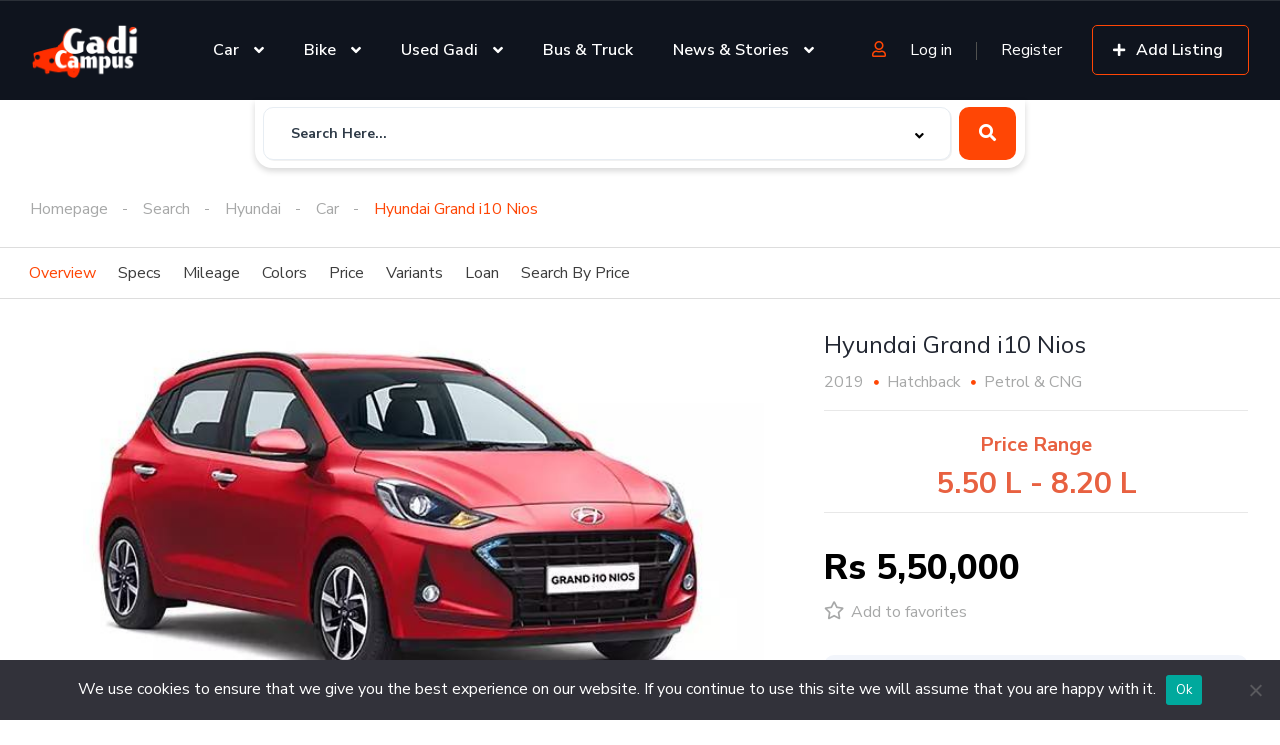

--- FILE ---
content_type: text/html; charset=UTF-8
request_url: https://gadicampus.com/listing/hyundai-grand-i10-nios/
body_size: 161420
content:
<!DOCTYPE html>
<html lang="en-US">
<head>
    <meta charset="UTF-8">
    <meta name="viewport" content="width=device-width, initial-scale=1">
    <link rel="profile" href="http://gmpg.org/xfn/11">
    <link rel="pingback" href="https://gadicampus.com/xmlrpc.php">
	
    <meta name='robots' content='index, follow, max-image-preview:large, max-snippet:-1, max-video-preview:-1' />

	<!-- This site is optimized with the Yoast SEO plugin v26.4 - https://yoast.com/wordpress/plugins/seo/ -->
	<title>Hyundai Grand i10 Nios - Gadi Campus</title>
	<meta name="description" content="Hyundai Grand i10 NIOS is a 5 seater with a mileage of 20.7 Kmpl depending upon it&#039;s transmission and fuel type. Grand i10 NIOS&#039;s 4 cylinder," />
	<meta property="og:locale" content="en_US" />
	<meta property="og:type" content="article" />
	<meta property="og:title" content="Hyundai Grand i10 Nios - Gadi Campus" />
	<meta property="og:description" content="Hyundai Grand i10 NIOS is a 5 seater with a mileage of 20.7 Kmpl depending upon it&#039;s transmission and fuel type. Grand i10 NIOS&#039;s 4 cylinder," />
	<meta property="og:url" content="https://gadicampus.com/listing/hyundai-grand-i10-nios/" />
	<meta property="og:site_name" content="Gadi Campus" />
	<meta property="article:publisher" content="https://www.facebook.com/Gadi-Campus-106884958309551/" />
	<meta property="article:modified_time" content="2025-06-13T10:09:02+00:00" />
	<meta property="og:image" content="https://gadicampus.com/wp-content/uploads/2022/08/Hyundai-Grand-i10-Nios-4.jpg" />
	<meta property="og:image:width" content="664" />
	<meta property="og:image:height" content="415" />
	<meta property="og:image:type" content="image/jpeg" /><meta property="og:image" content="https://gadicampus.com/wp-content/uploads/2022/08/Hyundai-Grand-i10-Nios-6.jpg" />
	<meta property="og:image:width" content="664" />
	<meta property="og:image:height" content="415" />
	<meta property="og:image:type" content="image/jpeg" /><meta property="og:image" content="https://gadicampus.com/wp-content/uploads/2022/08/Hyundai-Grand-i10-Nios-5.jpg" />
	<meta property="og:image:width" content="664" />
	<meta property="og:image:height" content="415" />
	<meta property="og:image:type" content="image/jpeg" /><meta property="og:image" content="https://gadicampus.com/wp-content/uploads/2022/08/Hyundai-Grand-i10-Nios-3.jpg" />
	<meta property="og:image:width" content="664" />
	<meta property="og:image:height" content="415" />
	<meta property="og:image:type" content="image/jpeg" /><meta property="og:image" content="https://gadicampus.com/wp-content/uploads/2022/08/Hyundai-Grand-i10-Nios-1.jpg" />
	<meta property="og:image:width" content="664" />
	<meta property="og:image:height" content="415" />
	<meta property="og:image:type" content="image/jpeg" /><meta property="og:image" content="https://gadicampus.com/wp-content/uploads/2022/08/Hyundai-Grand-i10-Nios.jpg" />
	<meta property="og:image:width" content="664" />
	<meta property="og:image:height" content="415" />
	<meta property="og:image:type" content="image/jpeg" /><meta property="og:image" content="https://gadicampus.com/wp-content/uploads/2022/08/Hyundai-Grand-i10-Nios-2.jpg" />
	<meta property="og:image:width" content="664" />
	<meta property="og:image:height" content="415" />
	<meta property="og:image:type" content="image/jpeg" />
	<meta name="twitter:card" content="summary_large_image" />
	<meta name="twitter:site" content="@CampusGadi" />
	<meta name="twitter:label1" content="Est. reading time" />
	<meta name="twitter:data1" content="1 minute" />
	<script type="application/ld+json" class="yoast-schema-graph">{"@context":"https://schema.org","@graph":[{"@type":"WebPage","@id":"https://gadicampus.com/listing/hyundai-grand-i10-nios/","url":"https://gadicampus.com/listing/hyundai-grand-i10-nios/","name":"Hyundai Grand i10 Nios - Gadi Campus","isPartOf":{"@id":"https://gadicampus.com/#website"},"primaryImageOfPage":{"@id":"https://gadicampus.com/listing/hyundai-grand-i10-nios/#primaryimage"},"image":{"@id":"https://gadicampus.com/listing/hyundai-grand-i10-nios/#primaryimage"},"thumbnailUrl":"https://gadicampus.com/wp-content/uploads/2022/08/Hyundai-Grand-i10-Nios-4.jpg","datePublished":"2022-08-18T17:45:45+00:00","dateModified":"2025-06-13T10:09:02+00:00","description":"Hyundai Grand i10 NIOS is a 5 seater with a mileage of 20.7 Kmpl depending upon it's transmission and fuel type. Grand i10 NIOS's 4 cylinder,","breadcrumb":{"@id":"https://gadicampus.com/listing/hyundai-grand-i10-nios/#breadcrumb"},"inLanguage":"en-US","potentialAction":[{"@type":"ReadAction","target":["https://gadicampus.com/listing/hyundai-grand-i10-nios/"]}]},{"@type":"ImageObject","inLanguage":"en-US","@id":"https://gadicampus.com/listing/hyundai-grand-i10-nios/#primaryimage","url":"https://gadicampus.com/wp-content/uploads/2022/08/Hyundai-Grand-i10-Nios-4.jpg","contentUrl":"https://gadicampus.com/wp-content/uploads/2022/08/Hyundai-Grand-i10-Nios-4.jpg","width":664,"height":415,"caption":"Hyundai Grand i10 Nios red"},{"@type":"BreadcrumbList","@id":"https://gadicampus.com/listing/hyundai-grand-i10-nios/#breadcrumb","itemListElement":[{"@type":"ListItem","position":1,"name":"Home","item":"https://gadicampus.com/"},{"@type":"ListItem","position":2,"name":"Listings","item":"https://gadicampus.com/search/"},{"@type":"ListItem","position":3,"name":"Hyundai Grand i10 Nios"}]},{"@type":"WebSite","@id":"https://gadicampus.com/#website","url":"https://gadicampus.com/","name":"Gadi Campus","description":"Get all the latest news about new car, used cars, and upcoming bike prices in India from Gadi Campus. Top brands like- tata, kia, maruti, KTM, hero etc.","publisher":{"@id":"https://gadicampus.com/#organization"},"potentialAction":[{"@type":"SearchAction","target":{"@type":"EntryPoint","urlTemplate":"https://gadicampus.com/?s={search_term_string}"},"query-input":{"@type":"PropertyValueSpecification","valueRequired":true,"valueName":"search_term_string"}}],"inLanguage":"en-US"},{"@type":"Organization","@id":"https://gadicampus.com/#organization","name":"Gadi Campus","url":"https://gadicampus.com/","logo":{"@type":"ImageObject","inLanguage":"en-US","@id":"https://gadicampus.com/#/schema/logo/image/","url":"https://gadicampus.com/wp-content/uploads/2021/06/logo-logo-1.png","contentUrl":"https://gadicampus.com/wp-content/uploads/2021/06/logo-logo-1.png","width":228,"height":116,"caption":"Gadi Campus"},"image":{"@id":"https://gadicampus.com/#/schema/logo/image/"},"sameAs":["https://www.facebook.com/Gadi-Campus-106884958309551/","https://x.com/CampusGadi","https://www.instagram.com/gadicampus/"]}]}</script>
	<!-- / Yoast SEO plugin. -->


<link rel='dns-prefetch' href='//www.googletagmanager.com' />
<link rel='dns-prefetch' href='//fonts.googleapis.com' />
<link rel='dns-prefetch' href='//pagead2.googlesyndication.com' />
<link rel='dns-prefetch' href='//fundingchoicesmessages.google.com' />
<link rel="alternate" title="oEmbed (JSON)" type="application/json+oembed" href="https://gadicampus.com/wp-json/oembed/1.0/embed?url=https%3A%2F%2Fgadicampus.com%2Flisting%2Fhyundai-grand-i10-nios%2F" />
<link rel="alternate" title="oEmbed (XML)" type="text/xml+oembed" href="https://gadicampus.com/wp-json/oembed/1.0/embed?url=https%3A%2F%2Fgadicampus.com%2Flisting%2Fhyundai-grand-i10-nios%2F&#038;format=xml" />
<style id='wp-img-auto-sizes-contain-inline-css' type='text/css'>
img:is([sizes=auto i],[sizes^="auto," i]){contain-intrinsic-size:3000px 1500px}
/*# sourceURL=wp-img-auto-sizes-contain-inline-css */
</style>
<link rel='stylesheet' id='elementor-frontend-css' href='https://gadicampus.com/wp-content/plugins/elementor/assets/css/frontend.min.css?ver=3.33.2' type='text/css' media='all' />
<link rel='stylesheet' id='elementor-post-11943-css' href='https://gadicampus.com/wp-content/uploads/elementor/css/post-11943.css?ver=1764738801' type='text/css' media='all' />
<link rel='stylesheet' id='elementor-post-12599-css' href='https://gadicampus.com/wp-content/uploads/elementor/css/post-12599.css?ver=1764736228' type='text/css' media='all' />
<style id='wp-emoji-styles-inline-css' type='text/css'>

	img.wp-smiley, img.emoji {
		display: inline !important;
		border: none !important;
		box-shadow: none !important;
		height: 1em !important;
		width: 1em !important;
		margin: 0 0.07em !important;
		vertical-align: -0.1em !important;
		background: none !important;
		padding: 0 !important;
	}
/*# sourceURL=wp-emoji-styles-inline-css */
</style>
<link rel='stylesheet' id='wp-block-library-css' href='https://gadicampus.com/wp-includes/css/dist/block-library/style.min.css?ver=6.9' type='text/css' media='all' />
<style id='global-styles-inline-css' type='text/css'>
:root{--wp--preset--aspect-ratio--square: 1;--wp--preset--aspect-ratio--4-3: 4/3;--wp--preset--aspect-ratio--3-4: 3/4;--wp--preset--aspect-ratio--3-2: 3/2;--wp--preset--aspect-ratio--2-3: 2/3;--wp--preset--aspect-ratio--16-9: 16/9;--wp--preset--aspect-ratio--9-16: 9/16;--wp--preset--color--black: #000000;--wp--preset--color--cyan-bluish-gray: #abb8c3;--wp--preset--color--white: #ffffff;--wp--preset--color--pale-pink: #f78da7;--wp--preset--color--vivid-red: #cf2e2e;--wp--preset--color--luminous-vivid-orange: #ff6900;--wp--preset--color--luminous-vivid-amber: #fcb900;--wp--preset--color--light-green-cyan: #7bdcb5;--wp--preset--color--vivid-green-cyan: #00d084;--wp--preset--color--pale-cyan-blue: #8ed1fc;--wp--preset--color--vivid-cyan-blue: #0693e3;--wp--preset--color--vivid-purple: #9b51e0;--wp--preset--gradient--vivid-cyan-blue-to-vivid-purple: linear-gradient(135deg,rgb(6,147,227) 0%,rgb(155,81,224) 100%);--wp--preset--gradient--light-green-cyan-to-vivid-green-cyan: linear-gradient(135deg,rgb(122,220,180) 0%,rgb(0,208,130) 100%);--wp--preset--gradient--luminous-vivid-amber-to-luminous-vivid-orange: linear-gradient(135deg,rgb(252,185,0) 0%,rgb(255,105,0) 100%);--wp--preset--gradient--luminous-vivid-orange-to-vivid-red: linear-gradient(135deg,rgb(255,105,0) 0%,rgb(207,46,46) 100%);--wp--preset--gradient--very-light-gray-to-cyan-bluish-gray: linear-gradient(135deg,rgb(238,238,238) 0%,rgb(169,184,195) 100%);--wp--preset--gradient--cool-to-warm-spectrum: linear-gradient(135deg,rgb(74,234,220) 0%,rgb(151,120,209) 20%,rgb(207,42,186) 40%,rgb(238,44,130) 60%,rgb(251,105,98) 80%,rgb(254,248,76) 100%);--wp--preset--gradient--blush-light-purple: linear-gradient(135deg,rgb(255,206,236) 0%,rgb(152,150,240) 100%);--wp--preset--gradient--blush-bordeaux: linear-gradient(135deg,rgb(254,205,165) 0%,rgb(254,45,45) 50%,rgb(107,0,62) 100%);--wp--preset--gradient--luminous-dusk: linear-gradient(135deg,rgb(255,203,112) 0%,rgb(199,81,192) 50%,rgb(65,88,208) 100%);--wp--preset--gradient--pale-ocean: linear-gradient(135deg,rgb(255,245,203) 0%,rgb(182,227,212) 50%,rgb(51,167,181) 100%);--wp--preset--gradient--electric-grass: linear-gradient(135deg,rgb(202,248,128) 0%,rgb(113,206,126) 100%);--wp--preset--gradient--midnight: linear-gradient(135deg,rgb(2,3,129) 0%,rgb(40,116,252) 100%);--wp--preset--font-size--small: 13px;--wp--preset--font-size--medium: 20px;--wp--preset--font-size--large: 36px;--wp--preset--font-size--x-large: 42px;--wp--preset--spacing--20: 0.44rem;--wp--preset--spacing--30: 0.67rem;--wp--preset--spacing--40: 1rem;--wp--preset--spacing--50: 1.5rem;--wp--preset--spacing--60: 2.25rem;--wp--preset--spacing--70: 3.38rem;--wp--preset--spacing--80: 5.06rem;--wp--preset--shadow--natural: 6px 6px 9px rgba(0, 0, 0, 0.2);--wp--preset--shadow--deep: 12px 12px 50px rgba(0, 0, 0, 0.4);--wp--preset--shadow--sharp: 6px 6px 0px rgba(0, 0, 0, 0.2);--wp--preset--shadow--outlined: 6px 6px 0px -3px rgb(255, 255, 255), 6px 6px rgb(0, 0, 0);--wp--preset--shadow--crisp: 6px 6px 0px rgb(0, 0, 0);}:where(.is-layout-flex){gap: 0.5em;}:where(.is-layout-grid){gap: 0.5em;}body .is-layout-flex{display: flex;}.is-layout-flex{flex-wrap: wrap;align-items: center;}.is-layout-flex > :is(*, div){margin: 0;}body .is-layout-grid{display: grid;}.is-layout-grid > :is(*, div){margin: 0;}:where(.wp-block-columns.is-layout-flex){gap: 2em;}:where(.wp-block-columns.is-layout-grid){gap: 2em;}:where(.wp-block-post-template.is-layout-flex){gap: 1.25em;}:where(.wp-block-post-template.is-layout-grid){gap: 1.25em;}.has-black-color{color: var(--wp--preset--color--black) !important;}.has-cyan-bluish-gray-color{color: var(--wp--preset--color--cyan-bluish-gray) !important;}.has-white-color{color: var(--wp--preset--color--white) !important;}.has-pale-pink-color{color: var(--wp--preset--color--pale-pink) !important;}.has-vivid-red-color{color: var(--wp--preset--color--vivid-red) !important;}.has-luminous-vivid-orange-color{color: var(--wp--preset--color--luminous-vivid-orange) !important;}.has-luminous-vivid-amber-color{color: var(--wp--preset--color--luminous-vivid-amber) !important;}.has-light-green-cyan-color{color: var(--wp--preset--color--light-green-cyan) !important;}.has-vivid-green-cyan-color{color: var(--wp--preset--color--vivid-green-cyan) !important;}.has-pale-cyan-blue-color{color: var(--wp--preset--color--pale-cyan-blue) !important;}.has-vivid-cyan-blue-color{color: var(--wp--preset--color--vivid-cyan-blue) !important;}.has-vivid-purple-color{color: var(--wp--preset--color--vivid-purple) !important;}.has-black-background-color{background-color: var(--wp--preset--color--black) !important;}.has-cyan-bluish-gray-background-color{background-color: var(--wp--preset--color--cyan-bluish-gray) !important;}.has-white-background-color{background-color: var(--wp--preset--color--white) !important;}.has-pale-pink-background-color{background-color: var(--wp--preset--color--pale-pink) !important;}.has-vivid-red-background-color{background-color: var(--wp--preset--color--vivid-red) !important;}.has-luminous-vivid-orange-background-color{background-color: var(--wp--preset--color--luminous-vivid-orange) !important;}.has-luminous-vivid-amber-background-color{background-color: var(--wp--preset--color--luminous-vivid-amber) !important;}.has-light-green-cyan-background-color{background-color: var(--wp--preset--color--light-green-cyan) !important;}.has-vivid-green-cyan-background-color{background-color: var(--wp--preset--color--vivid-green-cyan) !important;}.has-pale-cyan-blue-background-color{background-color: var(--wp--preset--color--pale-cyan-blue) !important;}.has-vivid-cyan-blue-background-color{background-color: var(--wp--preset--color--vivid-cyan-blue) !important;}.has-vivid-purple-background-color{background-color: var(--wp--preset--color--vivid-purple) !important;}.has-black-border-color{border-color: var(--wp--preset--color--black) !important;}.has-cyan-bluish-gray-border-color{border-color: var(--wp--preset--color--cyan-bluish-gray) !important;}.has-white-border-color{border-color: var(--wp--preset--color--white) !important;}.has-pale-pink-border-color{border-color: var(--wp--preset--color--pale-pink) !important;}.has-vivid-red-border-color{border-color: var(--wp--preset--color--vivid-red) !important;}.has-luminous-vivid-orange-border-color{border-color: var(--wp--preset--color--luminous-vivid-orange) !important;}.has-luminous-vivid-amber-border-color{border-color: var(--wp--preset--color--luminous-vivid-amber) !important;}.has-light-green-cyan-border-color{border-color: var(--wp--preset--color--light-green-cyan) !important;}.has-vivid-green-cyan-border-color{border-color: var(--wp--preset--color--vivid-green-cyan) !important;}.has-pale-cyan-blue-border-color{border-color: var(--wp--preset--color--pale-cyan-blue) !important;}.has-vivid-cyan-blue-border-color{border-color: var(--wp--preset--color--vivid-cyan-blue) !important;}.has-vivid-purple-border-color{border-color: var(--wp--preset--color--vivid-purple) !important;}.has-vivid-cyan-blue-to-vivid-purple-gradient-background{background: var(--wp--preset--gradient--vivid-cyan-blue-to-vivid-purple) !important;}.has-light-green-cyan-to-vivid-green-cyan-gradient-background{background: var(--wp--preset--gradient--light-green-cyan-to-vivid-green-cyan) !important;}.has-luminous-vivid-amber-to-luminous-vivid-orange-gradient-background{background: var(--wp--preset--gradient--luminous-vivid-amber-to-luminous-vivid-orange) !important;}.has-luminous-vivid-orange-to-vivid-red-gradient-background{background: var(--wp--preset--gradient--luminous-vivid-orange-to-vivid-red) !important;}.has-very-light-gray-to-cyan-bluish-gray-gradient-background{background: var(--wp--preset--gradient--very-light-gray-to-cyan-bluish-gray) !important;}.has-cool-to-warm-spectrum-gradient-background{background: var(--wp--preset--gradient--cool-to-warm-spectrum) !important;}.has-blush-light-purple-gradient-background{background: var(--wp--preset--gradient--blush-light-purple) !important;}.has-blush-bordeaux-gradient-background{background: var(--wp--preset--gradient--blush-bordeaux) !important;}.has-luminous-dusk-gradient-background{background: var(--wp--preset--gradient--luminous-dusk) !important;}.has-pale-ocean-gradient-background{background: var(--wp--preset--gradient--pale-ocean) !important;}.has-electric-grass-gradient-background{background: var(--wp--preset--gradient--electric-grass) !important;}.has-midnight-gradient-background{background: var(--wp--preset--gradient--midnight) !important;}.has-small-font-size{font-size: var(--wp--preset--font-size--small) !important;}.has-medium-font-size{font-size: var(--wp--preset--font-size--medium) !important;}.has-large-font-size{font-size: var(--wp--preset--font-size--large) !important;}.has-x-large-font-size{font-size: var(--wp--preset--font-size--x-large) !important;}
/*# sourceURL=global-styles-inline-css */
</style>

<style id='classic-theme-styles-inline-css' type='text/css'>
/*! This file is auto-generated */
.wp-block-button__link{color:#fff;background-color:#32373c;border-radius:9999px;box-shadow:none;text-decoration:none;padding:calc(.667em + 2px) calc(1.333em + 2px);font-size:1.125em}.wp-block-file__button{background:#32373c;color:#fff;text-decoration:none}
/*# sourceURL=/wp-includes/css/classic-themes.min.css */
</style>
<link rel='stylesheet' id='cookie-notice-front-css' href='https://gadicampus.com/wp-content/plugins/cookie-notice/css/front.min.css?ver=2.5.10' type='text/css' media='all' />
<link rel='stylesheet' id='perfecty-push-css' href='https://gadicampus.com/wp-content/plugins/perfecty-push-notifications/public/css/perfecty-push-public.css?ver=1.6.5' type='text/css' media='all' />
<link rel='stylesheet' id='elementor-icons-css' href='https://gadicampus.com/wp-content/plugins/elementor/assets/lib/eicons/css/elementor-icons.min.css?ver=5.44.0' type='text/css' media='all' />
<link rel='stylesheet' id='elementor-post-18821-css' href='https://gadicampus.com/wp-content/uploads/elementor/css/post-18821.css?ver=1764736228' type='text/css' media='all' />
<link rel='stylesheet' id='google-font-muli-css' href='https://fonts.googleapis.com/css?family=Muli%3A300%2C300italic%2C400%2C400italic%2C500%2C500italic%2C600%2C600italic%2C700%2C700italic%2C800%2C800italic%2C900%2C900italic&#038;ver=6.9' type='text/css' media='all' />
<link rel='stylesheet' id='google-font-nunito-sans-css' href='https://fonts.googleapis.com/css?family=Nunito+Sans%3A300%2C300italic%2C400%2C400italic%2C500%2C500italic%2C600%2C600italic%2C700%2C700italic%2C800%2C800italic%2C900%2C900italic&#038;ver=6.9' type='text/css' media='all' />
<link rel='stylesheet' id='vehica-css' href='https://gadicampus.com/wp-content/themes/vehica/style.css?ver=1.0.57' type='text/css' media='all' />
<style id='vehica-inline-css' type='text/css'>
 body, textarea, input, button{font-family:'Nunito Sans', Arial,Helvetica,sans-serif!important}h1, h2, h3, h4, h5, h6{font-family:'Muli', Arial,Helvetica,sans-serif}:root{--primary:#ff4605;--primary-light:#fff0eb}
/*# sourceURL=vehica-inline-css */
</style>
<link rel='stylesheet' id='elementor-icons-shared-0-css' href='https://gadicampus.com/wp-content/plugins/elementor/assets/lib/font-awesome/css/fontawesome.min.css?ver=5.15.3' type='text/css' media='all' />
<link rel='stylesheet' id='elementor-icons-fa-regular-css' href='https://gadicampus.com/wp-content/plugins/elementor/assets/lib/font-awesome/css/regular.min.css?ver=5.15.3' type='text/css' media='all' />
<link rel='stylesheet' id='elementor-icons-fa-solid-css' href='https://gadicampus.com/wp-content/plugins/elementor/assets/lib/font-awesome/css/solid.min.css?ver=5.15.3' type='text/css' media='all' />
<link rel='stylesheet' id='elementor-icons-fa-brands-css' href='https://gadicampus.com/wp-content/plugins/elementor/assets/lib/font-awesome/css/brands.min.css?ver=5.15.3' type='text/css' media='all' />
<link rel='stylesheet' id='vue-select-css' href='https://gadicampus.com/wp-content/plugins/vehica-core/assets/css/vue-select.min.css?ver=6.9' type='text/css' media='all' />
<link rel='stylesheet' id='photo-swipe-css' href='https://gadicampus.com/wp-content/plugins/vehica-core/assets/css/gallery.css?ver=4.1.3' type='text/css' media='all' />
<link rel='stylesheet' id='photo-swipe-skin-css' href='https://gadicampus.com/wp-content/plugins/vehica-core/assets/css/gallery/skin.css?ver=4.1.3' type='text/css' media='all' />
<link rel='stylesheet' id='elementor-gf-local-roboto-css' href='https://gadicampus.com/wp-content/uploads/elementor/google-fonts/css/roboto.css?ver=1749239910' type='text/css' media='all' />
<link rel='stylesheet' id='elementor-gf-local-robotoslab-css' href='https://gadicampus.com/wp-content/uploads/elementor/google-fonts/css/robotoslab.css?ver=1749239893' type='text/css' media='all' />
<script type="text/javascript" id="cookie-notice-front-js-before">
/* <![CDATA[ */
var cnArgs = {"ajaxUrl":"https:\/\/gadicampus.com\/wp-admin\/admin-ajax.php","nonce":"68a39ce1ec","hideEffect":"fade","position":"bottom","onScroll":false,"onScrollOffset":100,"onClick":true,"cookieName":"cookie_notice_accepted","cookieTime":2147483647,"cookieTimeRejected":86400,"globalCookie":false,"redirection":false,"cache":true,"revokeCookies":false,"revokeCookiesOpt":"automatic"};

//# sourceURL=cookie-notice-front-js-before
/* ]]> */
</script>
<script type="text/javascript" src="https://gadicampus.com/wp-content/plugins/cookie-notice/js/front.min.js?ver=2.5.10" id="cookie-notice-front-js"></script>
<script type="text/javascript" src="https://gadicampus.com/wp-includes/js/jquery/jquery.min.js?ver=3.7.1" id="jquery-core-js"></script>
<script type="text/javascript" src="https://gadicampus.com/wp-includes/js/jquery/jquery-migrate.min.js?ver=3.4.1" id="jquery-migrate-js"></script>
<script type="text/javascript" id="lazysizes-js-before">
/* <![CDATA[ */
        window.lazySizesConfig = window.lazySizesConfig || {};
        window.lazySizesConfig.loadMode = 1
        window.lazySizesConfig.init = 0
        
//# sourceURL=lazysizes-js-before
/* ]]> */
</script>
<script type="text/javascript" src="https://gadicampus.com/wp-content/plugins/vehica-core/assets/js/lazysizes.min.js?ver=6.9" id="lazysizes-js"></script>

<!-- Google tag (gtag.js) snippet added by Site Kit -->
<!-- Google Analytics snippet added by Site Kit -->
<script type="text/javascript" src="https://www.googletagmanager.com/gtag/js?id=GT-KD23B9M" id="google_gtagjs-js" async></script>
<script type="text/javascript" id="google_gtagjs-js-after">
/* <![CDATA[ */
window.dataLayer = window.dataLayer || [];function gtag(){dataLayer.push(arguments);}
gtag("set","linker",{"domains":["gadicampus.com"]});
gtag("js", new Date());
gtag("set", "developer_id.dZTNiMT", true);
gtag("config", "GT-KD23B9M");
//# sourceURL=google_gtagjs-js-after
/* ]]> */
</script>
<link rel="https://api.w.org/" href="https://gadicampus.com/wp-json/" /><link rel="alternate" title="JSON" type="application/json" href="https://gadicampus.com/wp-json/wp/v2/cars/25689" /><link rel="EditURI" type="application/rsd+xml" title="RSD" href="https://gadicampus.com/xmlrpc.php?rsd" />
<meta name="generator" content="WordPress 6.9" />
<link rel='shortlink' href='https://gadicampus.com/?p=25689' />
<!-- start Simple Custom CSS and JS -->
<script type="text/javascript">
/* Default comment here */ 

/*
jQuery(document).ready(function( $ ){
let dropdownValue = $('#variant-select-box-frist').val();
let dropdownSecondValue = $('#variant-select-box-second').val();
$('.variant-second-cell').each(function() {
		var eachFunSec = $(this).children();
	eachFunSec.each(function() {
		var secIDName = $(this)[0].id; 
		var genSecID = "tab-" + dropdownSecondValue;
		var storeSecInd = $(this)[0];
		
		if(secIDName == genSecID) {
		$(storeSecInd).addClass('show-second');
		} else {		
		
		$(storeSecInd).addClass('hide-second');
		}
	})
	})
	
$('.variant-first-cell').each(function() {
		var eachFunFirst = $(this).children();
	eachFunFirst.each(function() {
		var firstIDName = $(this)[0].id; 
		var genFirID = "tab-" + dropdownValue;
		var storeFirInd = $(this)[0];
		if(firstIDName == genFirID) {
		$(storeFirInd).addClass('show-second');
		} else {		
		$(storeFirInd).addClass('hide-second');
		}
	})
	});

$('#variant-select-box-frist').change(function () {	
let dropdownValue = $('#variant-select-box-frist').val();
  $('.variant-first-cell').each(function() {
		var eachFunFirst = $(this).children();
  	var eachFunFirst = $(this).children();
	eachFunFirst.each(function() {
		var firstIDName = $(this)[0].id; 
		var genFirID = "tab-" + dropdownValue;
		
		var storeFirInd = $(this)[0];
		$(storeFirInd).removeClass('show-second');
		$(storeFirInd).removeClass('hide-second');
		if(firstIDName == genFirID) {
		$(storeFirInd).removeClass('hide-second');
		$(storeFirInd).addClass('show-second');
		} else {		
		$(storeFirInd).removeClass('show-second');
$(storeFirInd).addClass('hide-second');	
		}
	})
	});
});


$('#variant-select-box-second').change(function () {

let dropdownSecondValue = $('#variant-select-box-second').val();
		$('.variant-second-cell').each(function() {
		var eachFunSec = $(this).children();
	eachFunSec.each(function() {
		var secIDName = $(this)[0].id; 
		var genSecID = "tab-" + dropdownSecondValue;
		var storeSecInd = $(this)[0];
		$(storeSecInd).removeClass('show-second');
		$(storeSecInd).removeClass('hide-second');
		if(secIDName == genSecID) {		
		$(storeSecInd).removeClass('hide-second');
		$(storeSecInd).addClass('show-second');
		} else {
		
		$(storeSecInd).removeClass('show-second');
$(storeSecInd).addClass('hide-second');		
		}
	})
	})
});
  });
  */

/* This CODE FOR SINGLE/ PRODUCT DETAIL PAGE HINDI and ENGLISH BUTTON*/
function showLanguage(lang) {
  const englishDiv = document.getElementById('english');
  const hindiDiv = document.getElementById('hindi');
  const btnEnglish = document.getElementById('btn-english');
  const btnHindi = document.getElementById('btn-hindi');

  const btnKannad = document.getElementById('btn-kannad');
  const kannadDiv = document.getElementById('kannad');

  if (lang === 'english') {
    englishDiv.classList.add('active');
    hindiDiv.classList.remove('active');
    if (kannadDiv) kannadDiv.classList.remove('active');

    btnEnglish.classList.add('active');
    btnHindi.classList.remove('active');
    if (btnKannad) btnKannad.classList.remove('active');

    englishDiv.focus();
    englishDiv.scrollIntoView({ behavior: 'smooth' });
  } else if (lang === 'hindi') {
    hindiDiv.classList.add('active');
    englishDiv.classList.remove('active');
    if (kannadDiv) kannadDiv.classList.remove('active');

    btnHindi.classList.add('active');
    btnEnglish.classList.remove('active');
    if (btnKannad) btnKannad.classList.remove('active');

    hindiDiv.focus();
    hindiDiv.scrollIntoView({ behavior: 'smooth' });
  } else if (lang === 'kannad') {
    if (kannadDiv) kannadDiv.classList.add('active');
    hindiDiv.classList.remove('active');
    englishDiv.classList.remove('active');

    if (btnKannad) btnKannad.classList.add('active');
    btnHindi.classList.remove('active');
    btnEnglish.classList.remove('active');

    if (kannadDiv) {
      kannadDiv.focus();
      kannadDiv.scrollIntoView({ behavior: 'smooth' });
    }
  }
}


/* END BUTTON */</script>
<!-- end Simple Custom CSS and JS -->
<!-- start Simple Custom CSS and JS -->
<script type="text/javascript">
/* Default comment here */ 

		 
<!-- INTERIOR -->
  jQuery(document).ready(function( $ ){
var allLoadImagesInter = $('#360-images-inter').attr('data-value');
var arrLoadImgInter = allLoadImagesInter.split(',');
var filtered360ImgInter = [];
	// for remove space or /n from url when it have some space enter on html data-value
	for (var i = 0; i < arrLoadImgInter.length; i++) {
		<!-- var formateImgInter = arrLoadImgInter[i].indexOf('gadi'); -->
		<!-- var finalImgInter = arrLoadImgInter[i].slice(formateImgInter, arrLoadImgInter[i].length); -->
		<!-- filtered360ImgInter.push(finalImgInter); -->
}
	
	var gadiNameInter = $('#360-images-inter').attr('data');

$(function() {

var numInter = filtered360ImgInter.length; // the total number of images 
changeImgRInter(-numInter, gadiNameInter);
// Preload all the images into hidden div
for (var i=1 ; i<=numInter ; i++) {

var img = document.createElement('img');
img.src = "https://gadicampus.com/wp-content/uploads/"+gadiNameInter+numInter[i]+".png";
document.getElementById('preload-imgs-inter').appendChild(img);
}

var swipeOptionsInter=
{
triggerOnTouchEnd : true,	
swipeStatus : swipeStatus,
allowPageScroll:"vertical",
threshold:75			
}

$(function()
{				
imgsInter = $(".img-360-rotate-container-inter"); // the element that will be swipeable
imgsInter.swipe( swipeOptionsInter );
});

function swipeStatus(event, phase, direction, distance) {
var duration = 0;
if(direction == "left") {
changeImgInter(distance, gadiNameInter);
}
else if (direction == "right") {
changeImgRInter(-distance, gadiNameInter);
}
}

function changeImgInter (imgNumInter, gadiNameInter) {

// spread it out so it doesn't load new img every single px of swipe distance
imgNumInter = Math.floor(imgNumInter/8); 

	if(imgNumInter == 0) {
		imgNumInter = 1
	} 

if (imgNumInter < 1) {
imgNumInter += numInter;
}
if (imgNumInter > numInter) {
imgNumInter -= numInter;
}
if (imgNumInter > arrLoadImgInter.length) {
imgNumInter = 1;
}
document.getElementById("slider360ImgInter").src="https://gadicampus.com/wp-content/uploads/"+gadiNameInter+imgNumInter+".png";

}

function changeImgRInter (imgNumInter, gadiNameInter) {

// spread it out so it doesn't load new img every single px of swipe distance
imgNumInter = Math.floor(imgNumInter/8); 



var num2Inter = -Math.abs(numInter); 
	if(num2Inter == 0) {
		num2Inter = 1
	} 
if (imgNumInter > num2Inter) {
imgNumInter += numInter;
}
if (imgNumInter <= num2Inter) {
imgNumInter += numInter*2;
}
if (imgNumInter < 1) {
imgNumInter = 1;
}
// change the image src
	var storeImg = document.getElementById("slider360ImgInter");
	var iterImg = document.getElementsByClassName("gadi_360_inter");
	
		iterImg.src="https://gadicampus.com/wp-content/uploads/"+gadiNameInter+imgNumInter+".png";
	
	


}
})
});
</script>
<!-- end Simple Custom CSS and JS -->
<!-- start Simple Custom CSS and JS -->
<script type="text/javascript">
/* Default comment here */ 

// 360 images rotate start with img
jQuery(document).ready(function( $ ){
var allLoadImages = $('#360-images').attr('data-value');
var arrLoadImg = allLoadImages.split(',');
var filtered360Img = [];
	// for remove space or /n from url when it have some space enter on html data-value
	for (var i = 0; i < arrLoadImg.length; i++) {
		var formateImg = arrLoadImg[i].indexOf('gadi');
		var finalImg = arrLoadImg[i].slice(formateImg, arrLoadImg[i].length);
		filtered360Img.push(finalImg);
}
	var urlSplit = arrLoadImg[0].split('.png');
	var urlIndex = urlSplit[0].lastIndexOf('uploads/');
	var getUrl = urlSplit[0].slice(urlIndex+8, urlSplit[0].length-1);
 	var gadiName = getUrl;
	//var gadiName = $('#360-images').attr('data');

$(function() {

var num = arrLoadImg.length; // the total number of images 
changeImgR(-num, gadiName);
// Preload all the images into hidden div
for (var i=1 ; i<=num ; i++) {

// var img = document.createElement('img');
// img.src = './h/harrier_360_('+i+').jpg';
// document.getElementById('preload-imgs').appendChild(img);
}

var swipeOptions=
{
triggerOnTouchEnd : true,	
swipeStatus : swipeStatus,
allowPageScroll:"vertical",
threshold:75			
}

$(function()
{				
imgs = $(".img-360-rotate-container"); // the element that will be swipeable
imgs.swipe( swipeOptions );
});

function swipeStatus(event, phase, direction, distance) {
var duration = 0;
if(direction == "left") {
changeImg(distance, gadiName);
}
else if (direction == "right") {
changeImgR(-distance, gadiName);
}
}

function changeImg (imgNum, gadiName) {

// spread it out so it doesn't load new img every single px of swipe distance
imgNum = Math.floor(imgNum/8); 


if (imgNum < 1) {
imgNum += num;
}
if (imgNum > num) {
imgNum -= num;
}
if (imgNum > arrLoadImg.length) {
imgNum = 1;
}
document.getElementById("slider360Img").src="https://gadicampus.com/wp-content/uploads/"+gadiName+imgNum+".png";

}

function changeImgR (imgNum, gadiName) {

// spread it out so it doesn't load new img every single px of swipe distance
imgNum = Math.floor(imgNum/8); 



var num2 = -Math.abs(num); 
if (imgNum > num2) {
imgNum += num;
}
if (imgNum <= num2) {
imgNum += num*2;
}
if (imgNum < 1) {
imgNum = 1;
}
// change the image src
	if(gadiName){
document.getElementById("slider360Img").src="https://gadicampus.com/wp-content/uploads/"+gadiName+imgNum+".png";
	}

}
})
});
// 360 images rotate end with img</script>
<!-- end Simple Custom CSS and JS -->
<!-- start Simple Custom CSS and JS -->
<script type="text/javascript">
/* Default comment here */ 


	  //hide all tabs first
function loadData() {
	alert('hi');
}


jQuery(document).ready(function( $ ){
var allLoadImages = $('#360-images').attr('data-value');
var arrLoadImg = allLoadImages.split(',');
var gadiName = $('#360-images').attr('data');
console.log('rotate', gadiName)
$(function() {

var num = arrLoadImg.length; // the total number of images 
changeImgR(-num, gadiName);
// Preload all the images into hidden div
for (var i=1 ; i<=num ; i++) {

// var img = document.createElement('img');
// img.src = './h/harrier_360_('+i+').jpg';
// document.getElementById('preload-imgs').appendChild(img);
}

var swipeOptions=
{
triggerOnTouchEnd : true,	
swipeStatus : swipeStatus,
allowPageScroll:"vertical",
threshold:75			
}

$(function()
{				
imgs = $(".img-360-rotate-container"); // the element that will be swipeable
imgs.swipe( swipeOptions );
});

function swipeStatus(event, phase, direction, distance) {
var duration = 0;
if(direction == "left") {
changeImg(distance, gadiName);
}
else if (direction == "right") {
changeImgR(-distance, gadiName);
}
}

function changeImg (imgNum, gadiName) {

// spread it out so it doesn't load new img every single px of swipe distance
imgNum = Math.floor(imgNum/8); 


if (imgNum < 1) {
imgNum += num;
}
if (imgNum > num) {
imgNum -= num;
}
if (imgNum > arrLoadImg.length) {
imgNum = 1;
}
document.getElementById("slider360Img").src="https://gadicampus.com/wp-content/uploads/"+gadiName+imgNum+".png";

}

function changeImgR (imgNum, gadiName) {

// spread it out so it doesn't load new img every single px of swipe distance
imgNum = Math.floor(imgNum/8); 



var num2 = -Math.abs(num); 
if (imgNum > num2) {
imgNum += num;
}
if (imgNum <= num2) {
imgNum += num*2;
}
if (imgNum < 1) {
imgNum = 1;
}
// change the image src
document.getElementById("slider360Img").src="https://gadicampus.com/wp-content/uploads/"+gadiName+imgNum+".png";


}
})
});
	







jQuery(document).ready(function( $ ){
$('.tab-content').hide();
$('.tab-content2').hide();
$('.tab-content-feature').hide();
//show the first tab content
$('#tab-New-Delhi').show();
$('#tab-11').show();
$('#tab-3-1').show();

$('#select-box').change(function () {
   dropdown = $('#select-box').val();
  //first hide all tabs again when a new option is selected
  $('.tab-content').hide();
  //then show the tab content of whatever option value was selected
  $('#' + "tab-" + dropdown).show();                                    
});


$('#select-box2').change(function () {
   dropdown = $('#select-box2').val();
  //first hide all tabs again when a new option is selected
  $('.tab-content2').hide();
  //then show the tab content of whatever option value was selected
  $('#' + "tab-" + dropdown).show();                                    
});

$('#select-box-feature').change(function () {
   dropdown = $('#select-box-feature').val();
  //first hide all tabs again when a new option is selected
  $('.tab-content-feature').hide();
  //then show the tab content of whatever option value was selected
  $('#' + "tab-" + dropdown).show();                                    
});
  });
</script>
<!-- end Simple Custom CSS and JS -->
<meta name="generator" content="Site Kit by Google 1.166.0" /><!---For Google Adsense script start for campusgadi---->
<!----<script async src="https://pagead2.googlesyndication.com/pagead/js/adsbygoogle.js?client=ca-pub-7205059938439824"
     crossorigin="anonymous"></script>     ---->
<!---For Google Adsense script end---->

<!-- Global site tag (gtag.js) - Google Ads: 10990572097 for campusgadi start--> <script async src="https://www.googletagmanager.com/gtag/js?id=AW-10990572097"></script> <script> window.dataLayer = window.dataLayer || []; function gtag(){dataLayer.push(arguments);} gtag('js', new Date()); gtag('config', 'AW-10990572097'); </script>

<!-- Event snippet for Website traffic conversion page -->
<script>
  gtag('event', 'conversion', {'send_to': 'AW-10990572097/zPLdCMLpqOADEMGk2_go'});
</script>

<!-- Global site tag (gtag.js) - Google Ads: 10990572097 for campusgadi end-->

<!---For Google Adsense script start For jp.jay173---->
<!---<script async src="https://pagead2.googlesyndication.com/pagead/js/adsbygoogle.js?client=ca-pub-8077084454833882"
     crossorigin="anonymous"></script>---->
<!---For Google Adsense script end---->

<script src="https://cdnjs.cloudflare.com/ajax/libs/jquery.touchswipe/1.6.19/jquery.touchSwipe.min.js" integrity="sha512-YYiD5ZhmJ0GCdJvx6Xe6HzHqHvMpJEPomXwPbsgcpMFPW+mQEeVBU6l9n+2Y+naq+CLbujk91vHyN18q6/RSYw==" crossorigin="anonymous" referrerpolicy="no-referrer"></script>



<!----360 rotate canvas enable bothe touchswipe and easeljs link start enable custom js 360 canvas and paste this code in html --->
<!----<script src="https://cdnjs.cloudflare.com/ajax/libs/jquery.touchswipe/1.6.19/jquery.touchSwipe.min.js" integrity="sha512-YYiD5ZhmJ0GCdJvx6Xe6HzHqHvMpJEPomXwPbsgcpMFPW+mQEeVBU6l9n+2Y+naq+CLbujk91vHyN18q6/RSYw==" crossorigin="anonymous" referrerpolicy="no-referrer"></script>---->



<!----<script type="text/javascript" src="http://code.createjs.com/easeljs-0.6.0.min.js"></script>---->
<!---- for 360 rotate image need to add below file screept url --->


<!----360 rotate link end function declare inside custome css and js plugin check there --->


<!------Bing console meta start here ---------->
<meta name="msvalidate.01" content="128FBE86B7AD5DB41C8A511A4971263D" />
<!------Bing console meta end here ---------->

<!----start canonical tag------->
	<!---remove google console Alternate page with proper canonical tag issue----->
<link rel="canonical" href="https://gadicampus.com/" />
<!-----end canonical tag-------->

<meta name="title" content="gadicampus.com">
<meta name="description" content="Gadi Campus is one of India’s premier automotive portals offering comprehensive information on new and used vehicles, including cars, bikes, buses, and trucks.. Catering to every kind of gadi enthusiast—from daily commuters to heavy-vehicle users—it provides extensive insights on features, pricing, dealerships, and upcoming model launches .">
<meta name="keywords" content="SUV cars in IndiaCar reviews IndiaOffroad SUV IndiaMountain bike reviewsOffroad bike in IndiaLatest bike models 2025New car launches IndiaCar vs bike comparisonBest SUV for hillsTata Harrier offroadPremium cars in IndiaOffroad vehicles IndiaElectric SUV 2025Adventure SUV carsSUV mileage comparisonBike vs SUV performanceTop SUVs under 20 lakhsMountain bikes under ₹1 lakhBike features and specs">
<meta name="robots" content="index, follow">
<meta http-equiv="Content-Type" content="text/html; charset=utf-8">
<meta name="language" content="English">
<script>
	window.PerfectyPushOptions = {
		path: "https://gadicampus.com/wp-content/plugins/perfecty-push-notifications/public/js",
		dialogTitle: "Get all New & Upcoming Car/ Bike details",
		dialogSubmit: "Continue",
		dialogCancel: "Not now",
		settingsTitle: "Notifications preferences",
		settingsOptIn: "I want to receive notifications",
		settingsUpdateError: "Could not change the preference, try again",
		serverUrl: "https://gadicampus.com/wp-json/perfecty-push",
		vapidPublicKey: "BJ_VS169O7iThVoIgB1sN-H1b95P_10vGkpJQ9afurcnOUj5pai3KvZelfKopEjyM1EtDJSLX6xS74M88JDJROg",
		token: "61bac01537",
		tokenHeader: "X-WP-Nonce",
		enabled: true,
		unregisterConflicts: false,
		serviceWorkerScope: "/perfecty/push",
		loggerLevel: "error",
		loggerVerbose: false,
		hideBellAfterSubscribe: false,
		askPermissionsDirectly: false,
		unregisterConflictsExpression: "(OneSignalSDKWorker|wonderpush-worker-loader|webpushr-sw|subscribers-com\/firebase-messaging-sw|gravitec-net-web-push-notifications|push_notification_sw)",
		promptIconUrl: "https://gadicampus.com/wp-content/uploads/2021/06/logo-short.png",
		visitsToDisplayPrompt: 0	}
</script>
        <meta property="og:url" content="https://gadicampus.com/listing/hyundai-grand-i10-nios/"/>
        <meta property="og:type" content="article"/>
        <meta property="og:title" content="Hyundai Grand i10 Nios"/>
        <meta property="og:description" content="Variants The Grand i10 Nios is sold in four trims: Era, Magna, Sportz, and Asta. The Corporate Edition is based on the Magna variant. Market Introduction Hyundai Grand i10 Nios launched in 2019. Technical Specifications Hyundai Grand i10 NIOS is a 5 seater with a mileage of 20.7 Kmpl depending upon it&#8217;s transmission and fuel [&hellip;]"/>
                        <meta
                        property="og:image"
                        content="https://gadicampus.com/wp-content/uploads/2022/08/Hyundai-Grand-i10-Nios-4.jpg"
                />
                                <meta
                        property="og:image"
                        content="https://gadicampus.com/wp-content/uploads/2022/08/Hyundai-Grand-i10-Nios-6.jpg"
                />
                                <meta
                        property="og:image"
                        content="https://gadicampus.com/wp-content/uploads/2022/08/Hyundai-Grand-i10-Nios-5.jpg"
                />
                                <meta
                        property="og:image"
                        content="https://gadicampus.com/wp-content/uploads/2022/08/Hyundai-Grand-i10-Nios-3.jpg"
                />
                                <meta
                        property="og:image"
                        content="https://gadicampus.com/wp-content/uploads/2022/08/Hyundai-Grand-i10-Nios-1.jpg"
                />
                                <meta
                        property="og:image"
                        content="https://gadicampus.com/wp-content/uploads/2022/08/Hyundai-Grand-i10-Nios.jpg"
                />
                                <meta
                        property="og:image"
                        content="https://gadicampus.com/wp-content/uploads/2022/08/Hyundai-Grand-i10-Nios-2.jpg"
                />
                
<!-- Google AdSense meta tags added by Site Kit -->
<meta name="google-adsense-platform-account" content="ca-host-pub-2644536267352236">
<meta name="google-adsense-platform-domain" content="sitekit.withgoogle.com">
<!-- End Google AdSense meta tags added by Site Kit -->
<meta name="generator" content="Elementor 3.33.2; features: additional_custom_breakpoints; settings: css_print_method-external, google_font-enabled, font_display-auto">
<style type="text/css">.recentcomments a{display:inline !important;padding:0 !important;margin:0 !important;}</style>			<style>
				.e-con.e-parent:nth-of-type(n+4):not(.e-lazyloaded):not(.e-no-lazyload),
				.e-con.e-parent:nth-of-type(n+4):not(.e-lazyloaded):not(.e-no-lazyload) * {
					background-image: none !important;
				}
				@media screen and (max-height: 1024px) {
					.e-con.e-parent:nth-of-type(n+3):not(.e-lazyloaded):not(.e-no-lazyload),
					.e-con.e-parent:nth-of-type(n+3):not(.e-lazyloaded):not(.e-no-lazyload) * {
						background-image: none !important;
					}
				}
				@media screen and (max-height: 640px) {
					.e-con.e-parent:nth-of-type(n+2):not(.e-lazyloaded):not(.e-no-lazyload),
					.e-con.e-parent:nth-of-type(n+2):not(.e-lazyloaded):not(.e-no-lazyload) * {
						background-image: none !important;
					}
				}
			</style>
			
<!-- Google Tag Manager snippet added by Site Kit -->
<script type="text/javascript">
/* <![CDATA[ */

			( function( w, d, s, l, i ) {
				w[l] = w[l] || [];
				w[l].push( {'gtm.start': new Date().getTime(), event: 'gtm.js'} );
				var f = d.getElementsByTagName( s )[0],
					j = d.createElement( s ), dl = l != 'dataLayer' ? '&l=' + l : '';
				j.async = true;
				j.src = 'https://www.googletagmanager.com/gtm.js?id=' + i + dl;
				f.parentNode.insertBefore( j, f );
			} )( window, document, 'script', 'dataLayer', 'GTM-MVKRR67' );
			
/* ]]> */
</script>

<!-- End Google Tag Manager snippet added by Site Kit -->

<!-- Google AdSense snippet added by Site Kit -->
<script type="text/javascript" async="async" src="https://pagead2.googlesyndication.com/pagead/js/adsbygoogle.js?client=ca-pub-7205059938439824&amp;host=ca-host-pub-2644536267352236" crossorigin="anonymous"></script>

<!-- End Google AdSense snippet added by Site Kit -->

<!-- Google AdSense Ad Blocking Recovery snippet added by Site Kit -->
<script async src="https://fundingchoicesmessages.google.com/i/pub-7205059938439824?ers=1"></script><script>(function() {function signalGooglefcPresent() {if (!window.frames['googlefcPresent']) {if (document.body) {const iframe = document.createElement('iframe'); iframe.style = 'width: 0; height: 0; border: none; z-index: -1000; left: -1000px; top: -1000px;'; iframe.style.display = 'none'; iframe.name = 'googlefcPresent'; document.body.appendChild(iframe);} else {setTimeout(signalGooglefcPresent, 0);}}}signalGooglefcPresent();})();</script>
<!-- End Google AdSense Ad Blocking Recovery snippet added by Site Kit -->

<!-- Google AdSense Ad Blocking Recovery Error Protection snippet added by Site Kit -->
<script>(function(){'use strict';function aa(a){var b=0;return function(){return b<a.length?{done:!1,value:a[b++]}:{done:!0}}}var ba=typeof Object.defineProperties=="function"?Object.defineProperty:function(a,b,c){if(a==Array.prototype||a==Object.prototype)return a;a[b]=c.value;return a};
function ca(a){a=["object"==typeof globalThis&&globalThis,a,"object"==typeof window&&window,"object"==typeof self&&self,"object"==typeof global&&global];for(var b=0;b<a.length;++b){var c=a[b];if(c&&c.Math==Math)return c}throw Error("Cannot find global object");}var da=ca(this);function l(a,b){if(b)a:{var c=da;a=a.split(".");for(var d=0;d<a.length-1;d++){var e=a[d];if(!(e in c))break a;c=c[e]}a=a[a.length-1];d=c[a];b=b(d);b!=d&&b!=null&&ba(c,a,{configurable:!0,writable:!0,value:b})}}
function ea(a){return a.raw=a}function n(a){var b=typeof Symbol!="undefined"&&Symbol.iterator&&a[Symbol.iterator];if(b)return b.call(a);if(typeof a.length=="number")return{next:aa(a)};throw Error(String(a)+" is not an iterable or ArrayLike");}function fa(a){for(var b,c=[];!(b=a.next()).done;)c.push(b.value);return c}var ha=typeof Object.create=="function"?Object.create:function(a){function b(){}b.prototype=a;return new b},p;
if(typeof Object.setPrototypeOf=="function")p=Object.setPrototypeOf;else{var q;a:{var ja={a:!0},ka={};try{ka.__proto__=ja;q=ka.a;break a}catch(a){}q=!1}p=q?function(a,b){a.__proto__=b;if(a.__proto__!==b)throw new TypeError(a+" is not extensible");return a}:null}var la=p;
function t(a,b){a.prototype=ha(b.prototype);a.prototype.constructor=a;if(la)la(a,b);else for(var c in b)if(c!="prototype")if(Object.defineProperties){var d=Object.getOwnPropertyDescriptor(b,c);d&&Object.defineProperty(a,c,d)}else a[c]=b[c];a.A=b.prototype}function ma(){for(var a=Number(this),b=[],c=a;c<arguments.length;c++)b[c-a]=arguments[c];return b}l("Object.is",function(a){return a?a:function(b,c){return b===c?b!==0||1/b===1/c:b!==b&&c!==c}});
l("Array.prototype.includes",function(a){return a?a:function(b,c){var d=this;d instanceof String&&(d=String(d));var e=d.length;c=c||0;for(c<0&&(c=Math.max(c+e,0));c<e;c++){var f=d[c];if(f===b||Object.is(f,b))return!0}return!1}});
l("String.prototype.includes",function(a){return a?a:function(b,c){if(this==null)throw new TypeError("The 'this' value for String.prototype.includes must not be null or undefined");if(b instanceof RegExp)throw new TypeError("First argument to String.prototype.includes must not be a regular expression");return this.indexOf(b,c||0)!==-1}});l("Number.MAX_SAFE_INTEGER",function(){return 9007199254740991});
l("Number.isFinite",function(a){return a?a:function(b){return typeof b!=="number"?!1:!isNaN(b)&&b!==Infinity&&b!==-Infinity}});l("Number.isInteger",function(a){return a?a:function(b){return Number.isFinite(b)?b===Math.floor(b):!1}});l("Number.isSafeInteger",function(a){return a?a:function(b){return Number.isInteger(b)&&Math.abs(b)<=Number.MAX_SAFE_INTEGER}});
l("Math.trunc",function(a){return a?a:function(b){b=Number(b);if(isNaN(b)||b===Infinity||b===-Infinity||b===0)return b;var c=Math.floor(Math.abs(b));return b<0?-c:c}});/*

 Copyright The Closure Library Authors.
 SPDX-License-Identifier: Apache-2.0
*/
var u=this||self;function v(a,b){a:{var c=["CLOSURE_FLAGS"];for(var d=u,e=0;e<c.length;e++)if(d=d[c[e]],d==null){c=null;break a}c=d}a=c&&c[a];return a!=null?a:b}function w(a){return a};function na(a){u.setTimeout(function(){throw a;},0)};var oa=v(610401301,!1),pa=v(188588736,!0),qa=v(645172343,v(1,!0));var x,ra=u.navigator;x=ra?ra.userAgentData||null:null;function z(a){return oa?x?x.brands.some(function(b){return(b=b.brand)&&b.indexOf(a)!=-1}):!1:!1}function A(a){var b;a:{if(b=u.navigator)if(b=b.userAgent)break a;b=""}return b.indexOf(a)!=-1};function B(){return oa?!!x&&x.brands.length>0:!1}function C(){return B()?z("Chromium"):(A("Chrome")||A("CriOS"))&&!(B()?0:A("Edge"))||A("Silk")};var sa=B()?!1:A("Trident")||A("MSIE");!A("Android")||C();C();A("Safari")&&(C()||(B()?0:A("Coast"))||(B()?0:A("Opera"))||(B()?0:A("Edge"))||(B()?z("Microsoft Edge"):A("Edg/"))||B()&&z("Opera"));var ta={},D=null;var ua=typeof Uint8Array!=="undefined",va=!sa&&typeof btoa==="function";var wa;function E(){return typeof BigInt==="function"};var F=typeof Symbol==="function"&&typeof Symbol()==="symbol";function xa(a){return typeof Symbol==="function"&&typeof Symbol()==="symbol"?Symbol():a}var G=xa(),ya=xa("2ex");var za=F?function(a,b){a[G]|=b}:function(a,b){a.g!==void 0?a.g|=b:Object.defineProperties(a,{g:{value:b,configurable:!0,writable:!0,enumerable:!1}})},H=F?function(a){return a[G]|0}:function(a){return a.g|0},I=F?function(a){return a[G]}:function(a){return a.g},J=F?function(a,b){a[G]=b}:function(a,b){a.g!==void 0?a.g=b:Object.defineProperties(a,{g:{value:b,configurable:!0,writable:!0,enumerable:!1}})};function Aa(a,b){J(b,(a|0)&-14591)}function Ba(a,b){J(b,(a|34)&-14557)};var K={},Ca={};function Da(a){return!(!a||typeof a!=="object"||a.g!==Ca)}function Ea(a){return a!==null&&typeof a==="object"&&!Array.isArray(a)&&a.constructor===Object}function L(a,b,c){if(!Array.isArray(a)||a.length)return!1;var d=H(a);if(d&1)return!0;if(!(b&&(Array.isArray(b)?b.includes(c):b.has(c))))return!1;J(a,d|1);return!0};var M=0,N=0;function Fa(a){var b=a>>>0;M=b;N=(a-b)/4294967296>>>0}function Ga(a){if(a<0){Fa(-a);var b=n(Ha(M,N));a=b.next().value;b=b.next().value;M=a>>>0;N=b>>>0}else Fa(a)}function Ia(a,b){b>>>=0;a>>>=0;if(b<=2097151)var c=""+(4294967296*b+a);else E()?c=""+(BigInt(b)<<BigInt(32)|BigInt(a)):(c=(a>>>24|b<<8)&16777215,b=b>>16&65535,a=(a&16777215)+c*6777216+b*6710656,c+=b*8147497,b*=2,a>=1E7&&(c+=a/1E7>>>0,a%=1E7),c>=1E7&&(b+=c/1E7>>>0,c%=1E7),c=b+Ja(c)+Ja(a));return c}
function Ja(a){a=String(a);return"0000000".slice(a.length)+a}function Ha(a,b){b=~b;a?a=~a+1:b+=1;return[a,b]};var Ka=/^-?([1-9][0-9]*|0)(\.[0-9]+)?$/;var O;function La(a,b){O=b;a=new a(b);O=void 0;return a}
function P(a,b,c){a==null&&(a=O);O=void 0;if(a==null){var d=96;c?(a=[c],d|=512):a=[];b&&(d=d&-16760833|(b&1023)<<14)}else{if(!Array.isArray(a))throw Error("narr");d=H(a);if(d&2048)throw Error("farr");if(d&64)return a;d|=64;if(c&&(d|=512,c!==a[0]))throw Error("mid");a:{c=a;var e=c.length;if(e){var f=e-1;if(Ea(c[f])){d|=256;b=f-(+!!(d&512)-1);if(b>=1024)throw Error("pvtlmt");d=d&-16760833|(b&1023)<<14;break a}}if(b){b=Math.max(b,e-(+!!(d&512)-1));if(b>1024)throw Error("spvt");d=d&-16760833|(b&1023)<<
14}}}J(a,d);return a};function Ma(a){switch(typeof a){case "number":return isFinite(a)?a:String(a);case "boolean":return a?1:0;case "object":if(a)if(Array.isArray(a)){if(L(a,void 0,0))return}else if(ua&&a!=null&&a instanceof Uint8Array){if(va){for(var b="",c=0,d=a.length-10240;c<d;)b+=String.fromCharCode.apply(null,a.subarray(c,c+=10240));b+=String.fromCharCode.apply(null,c?a.subarray(c):a);a=btoa(b)}else{b===void 0&&(b=0);if(!D){D={};c="ABCDEFGHIJKLMNOPQRSTUVWXYZabcdefghijklmnopqrstuvwxyz0123456789".split("");d=["+/=",
"+/","-_=","-_.","-_"];for(var e=0;e<5;e++){var f=c.concat(d[e].split(""));ta[e]=f;for(var g=0;g<f.length;g++){var h=f[g];D[h]===void 0&&(D[h]=g)}}}b=ta[b];c=Array(Math.floor(a.length/3));d=b[64]||"";for(e=f=0;f<a.length-2;f+=3){var k=a[f],m=a[f+1];h=a[f+2];g=b[k>>2];k=b[(k&3)<<4|m>>4];m=b[(m&15)<<2|h>>6];h=b[h&63];c[e++]=g+k+m+h}g=0;h=d;switch(a.length-f){case 2:g=a[f+1],h=b[(g&15)<<2]||d;case 1:a=a[f],c[e]=b[a>>2]+b[(a&3)<<4|g>>4]+h+d}a=c.join("")}return a}}return a};function Na(a,b,c){a=Array.prototype.slice.call(a);var d=a.length,e=b&256?a[d-1]:void 0;d+=e?-1:0;for(b=b&512?1:0;b<d;b++)a[b]=c(a[b]);if(e){b=a[b]={};for(var f in e)Object.prototype.hasOwnProperty.call(e,f)&&(b[f]=c(e[f]))}return a}function Oa(a,b,c,d,e){if(a!=null){if(Array.isArray(a))a=L(a,void 0,0)?void 0:e&&H(a)&2?a:Pa(a,b,c,d!==void 0,e);else if(Ea(a)){var f={},g;for(g in a)Object.prototype.hasOwnProperty.call(a,g)&&(f[g]=Oa(a[g],b,c,d,e));a=f}else a=b(a,d);return a}}
function Pa(a,b,c,d,e){var f=d||c?H(a):0;d=d?!!(f&32):void 0;a=Array.prototype.slice.call(a);for(var g=0;g<a.length;g++)a[g]=Oa(a[g],b,c,d,e);c&&c(f,a);return a}function Qa(a){return a.s===K?a.toJSON():Ma(a)};function Ra(a,b,c){c=c===void 0?Ba:c;if(a!=null){if(ua&&a instanceof Uint8Array)return b?a:new Uint8Array(a);if(Array.isArray(a)){var d=H(a);if(d&2)return a;b&&(b=d===0||!!(d&32)&&!(d&64||!(d&16)));return b?(J(a,(d|34)&-12293),a):Pa(a,Ra,d&4?Ba:c,!0,!0)}a.s===K&&(c=a.h,d=I(c),a=d&2?a:La(a.constructor,Sa(c,d,!0)));return a}}function Sa(a,b,c){var d=c||b&2?Ba:Aa,e=!!(b&32);a=Na(a,b,function(f){return Ra(f,e,d)});za(a,32|(c?2:0));return a};function Ta(a,b){a=a.h;return Ua(a,I(a),b)}function Va(a,b,c,d){b=d+(+!!(b&512)-1);if(!(b<0||b>=a.length||b>=c))return a[b]}
function Ua(a,b,c,d){if(c===-1)return null;var e=b>>14&1023||536870912;if(c>=e){if(b&256)return a[a.length-1][c]}else{var f=a.length;if(d&&b&256&&(d=a[f-1][c],d!=null)){if(Va(a,b,e,c)&&ya!=null){var g;a=(g=wa)!=null?g:wa={};g=a[ya]||0;g>=4||(a[ya]=g+1,g=Error(),g.__closure__error__context__984382||(g.__closure__error__context__984382={}),g.__closure__error__context__984382.severity="incident",na(g))}return d}return Va(a,b,e,c)}}
function Wa(a,b,c,d,e){var f=b>>14&1023||536870912;if(c>=f||e&&!qa){var g=b;if(b&256)e=a[a.length-1];else{if(d==null)return;e=a[f+(+!!(b&512)-1)]={};g|=256}e[c]=d;c<f&&(a[c+(+!!(b&512)-1)]=void 0);g!==b&&J(a,g)}else a[c+(+!!(b&512)-1)]=d,b&256&&(a=a[a.length-1],c in a&&delete a[c])}
function Xa(a,b){var c=Ya;var d=d===void 0?!1:d;var e=a.h;var f=I(e),g=Ua(e,f,b,d);if(g!=null&&typeof g==="object"&&g.s===K)c=g;else if(Array.isArray(g)){var h=H(g),k=h;k===0&&(k|=f&32);k|=f&2;k!==h&&J(g,k);c=new c(g)}else c=void 0;c!==g&&c!=null&&Wa(e,f,b,c,d);e=c;if(e==null)return e;a=a.h;f=I(a);f&2||(g=e,c=g.h,h=I(c),g=h&2?La(g.constructor,Sa(c,h,!1)):g,g!==e&&(e=g,Wa(a,f,b,e,d)));return e}function Za(a,b){a=Ta(a,b);return a==null||typeof a==="string"?a:void 0}
function $a(a,b){var c=c===void 0?0:c;a=Ta(a,b);if(a!=null)if(b=typeof a,b==="number"?Number.isFinite(a):b!=="string"?0:Ka.test(a))if(typeof a==="number"){if(a=Math.trunc(a),!Number.isSafeInteger(a)){Ga(a);b=M;var d=N;if(a=d&2147483648)b=~b+1>>>0,d=~d>>>0,b==0&&(d=d+1>>>0);b=d*4294967296+(b>>>0);a=a?-b:b}}else if(b=Math.trunc(Number(a)),Number.isSafeInteger(b))a=String(b);else{if(b=a.indexOf("."),b!==-1&&(a=a.substring(0,b)),!(a[0]==="-"?a.length<20||a.length===20&&Number(a.substring(0,7))>-922337:
a.length<19||a.length===19&&Number(a.substring(0,6))<922337)){if(a.length<16)Ga(Number(a));else if(E())a=BigInt(a),M=Number(a&BigInt(4294967295))>>>0,N=Number(a>>BigInt(32)&BigInt(4294967295));else{b=+(a[0]==="-");N=M=0;d=a.length;for(var e=b,f=(d-b)%6+b;f<=d;e=f,f+=6)e=Number(a.slice(e,f)),N*=1E6,M=M*1E6+e,M>=4294967296&&(N+=Math.trunc(M/4294967296),N>>>=0,M>>>=0);b&&(b=n(Ha(M,N)),a=b.next().value,b=b.next().value,M=a,N=b)}a=M;b=N;b&2147483648?E()?a=""+(BigInt(b|0)<<BigInt(32)|BigInt(a>>>0)):(b=
n(Ha(a,b)),a=b.next().value,b=b.next().value,a="-"+Ia(a,b)):a=Ia(a,b)}}else a=void 0;return a!=null?a:c}function R(a,b){var c=c===void 0?"":c;a=Za(a,b);return a!=null?a:c};var S;function T(a,b,c){this.h=P(a,b,c)}T.prototype.toJSON=function(){return ab(this)};T.prototype.s=K;T.prototype.toString=function(){try{return S=!0,ab(this).toString()}finally{S=!1}};
function ab(a){var b=S?a.h:Pa(a.h,Qa,void 0,void 0,!1);var c=!S;var d=pa?void 0:a.constructor.v;var e=I(c?a.h:b);if(a=b.length){var f=b[a-1],g=Ea(f);g?a--:f=void 0;e=+!!(e&512)-1;var h=b;if(g){b:{var k=f;var m={};g=!1;if(k)for(var r in k)if(Object.prototype.hasOwnProperty.call(k,r))if(isNaN(+r))m[r]=k[r];else{var y=k[r];Array.isArray(y)&&(L(y,d,+r)||Da(y)&&y.size===0)&&(y=null);y==null&&(g=!0);y!=null&&(m[r]=y)}if(g){for(var Q in m)break b;m=null}else m=k}k=m==null?f!=null:m!==f}for(var ia;a>0;a--){Q=
a-1;r=h[Q];Q-=e;if(!(r==null||L(r,d,Q)||Da(r)&&r.size===0))break;ia=!0}if(h!==b||k||ia){if(!c)h=Array.prototype.slice.call(h,0,a);else if(ia||k||m)h.length=a;m&&h.push(m)}b=h}return b};function bb(a){return function(b){if(b==null||b=="")b=new a;else{b=JSON.parse(b);if(!Array.isArray(b))throw Error("dnarr");za(b,32);b=La(a,b)}return b}};function cb(a){this.h=P(a)}t(cb,T);var db=bb(cb);var U;function V(a){this.g=a}V.prototype.toString=function(){return this.g+""};var eb={};function fb(a){if(U===void 0){var b=null;var c=u.trustedTypes;if(c&&c.createPolicy){try{b=c.createPolicy("goog#html",{createHTML:w,createScript:w,createScriptURL:w})}catch(d){u.console&&u.console.error(d.message)}U=b}else U=b}a=(b=U)?b.createScriptURL(a):a;return new V(a,eb)};/*

 SPDX-License-Identifier: Apache-2.0
*/
function gb(a){var b=ma.apply(1,arguments);if(b.length===0)return fb(a[0]);for(var c=a[0],d=0;d<b.length;d++)c+=encodeURIComponent(b[d])+a[d+1];return fb(c)};function hb(a,b){a.src=b instanceof V&&b.constructor===V?b.g:"type_error:TrustedResourceUrl";var c,d;(c=(b=(d=(c=(a.ownerDocument&&a.ownerDocument.defaultView||window).document).querySelector)==null?void 0:d.call(c,"script[nonce]"))?b.nonce||b.getAttribute("nonce")||"":"")&&a.setAttribute("nonce",c)};function ib(){return Math.floor(Math.random()*2147483648).toString(36)+Math.abs(Math.floor(Math.random()*2147483648)^Date.now()).toString(36)};function jb(a,b){b=String(b);a.contentType==="application/xhtml+xml"&&(b=b.toLowerCase());return a.createElement(b)}function kb(a){this.g=a||u.document||document};function lb(a){a=a===void 0?document:a;return a.createElement("script")};function mb(a,b,c,d,e,f){try{var g=a.g,h=lb(g);h.async=!0;hb(h,b);g.head.appendChild(h);h.addEventListener("load",function(){e();d&&g.head.removeChild(h)});h.addEventListener("error",function(){c>0?mb(a,b,c-1,d,e,f):(d&&g.head.removeChild(h),f())})}catch(k){f()}};var nb=u.atob("aHR0cHM6Ly93d3cuZ3N0YXRpYy5jb20vaW1hZ2VzL2ljb25zL21hdGVyaWFsL3N5c3RlbS8xeC93YXJuaW5nX2FtYmVyXzI0ZHAucG5n"),ob=u.atob("WW91IGFyZSBzZWVpbmcgdGhpcyBtZXNzYWdlIGJlY2F1c2UgYWQgb3Igc2NyaXB0IGJsb2NraW5nIHNvZnR3YXJlIGlzIGludGVyZmVyaW5nIHdpdGggdGhpcyBwYWdlLg=="),pb=u.atob("RGlzYWJsZSBhbnkgYWQgb3Igc2NyaXB0IGJsb2NraW5nIHNvZnR3YXJlLCB0aGVuIHJlbG9hZCB0aGlzIHBhZ2Uu");function qb(a,b,c){this.i=a;this.u=b;this.o=c;this.g=null;this.j=[];this.m=!1;this.l=new kb(this.i)}
function rb(a){if(a.i.body&&!a.m){var b=function(){sb(a);u.setTimeout(function(){tb(a,3)},50)};mb(a.l,a.u,2,!0,function(){u[a.o]||b()},b);a.m=!0}}
function sb(a){for(var b=W(1,5),c=0;c<b;c++){var d=X(a);a.i.body.appendChild(d);a.j.push(d)}b=X(a);b.style.bottom="0";b.style.left="0";b.style.position="fixed";b.style.width=W(100,110).toString()+"%";b.style.zIndex=W(2147483544,2147483644).toString();b.style.backgroundColor=ub(249,259,242,252,219,229);b.style.boxShadow="0 0 12px #888";b.style.color=ub(0,10,0,10,0,10);b.style.display="flex";b.style.justifyContent="center";b.style.fontFamily="Roboto, Arial";c=X(a);c.style.width=W(80,85).toString()+
"%";c.style.maxWidth=W(750,775).toString()+"px";c.style.margin="24px";c.style.display="flex";c.style.alignItems="flex-start";c.style.justifyContent="center";d=jb(a.l.g,"IMG");d.className=ib();d.src=nb;d.alt="Warning icon";d.style.height="24px";d.style.width="24px";d.style.paddingRight="16px";var e=X(a),f=X(a);f.style.fontWeight="bold";f.textContent=ob;var g=X(a);g.textContent=pb;Y(a,e,f);Y(a,e,g);Y(a,c,d);Y(a,c,e);Y(a,b,c);a.g=b;a.i.body.appendChild(a.g);b=W(1,5);for(c=0;c<b;c++)d=X(a),a.i.body.appendChild(d),
a.j.push(d)}function Y(a,b,c){for(var d=W(1,5),e=0;e<d;e++){var f=X(a);b.appendChild(f)}b.appendChild(c);c=W(1,5);for(d=0;d<c;d++)e=X(a),b.appendChild(e)}function W(a,b){return Math.floor(a+Math.random()*(b-a))}function ub(a,b,c,d,e,f){return"rgb("+W(Math.max(a,0),Math.min(b,255)).toString()+","+W(Math.max(c,0),Math.min(d,255)).toString()+","+W(Math.max(e,0),Math.min(f,255)).toString()+")"}function X(a){a=jb(a.l.g,"DIV");a.className=ib();return a}
function tb(a,b){b<=0||a.g!=null&&a.g.offsetHeight!==0&&a.g.offsetWidth!==0||(vb(a),sb(a),u.setTimeout(function(){tb(a,b-1)},50))}function vb(a){for(var b=n(a.j),c=b.next();!c.done;c=b.next())(c=c.value)&&c.parentNode&&c.parentNode.removeChild(c);a.j=[];(b=a.g)&&b.parentNode&&b.parentNode.removeChild(b);a.g=null};function wb(a,b,c,d,e){function f(k){document.body?g(document.body):k>0?u.setTimeout(function(){f(k-1)},e):b()}function g(k){k.appendChild(h);u.setTimeout(function(){h?(h.offsetHeight!==0&&h.offsetWidth!==0?b():a(),h.parentNode&&h.parentNode.removeChild(h)):a()},d)}var h=xb(c);f(3)}function xb(a){var b=document.createElement("div");b.className=a;b.style.width="1px";b.style.height="1px";b.style.position="absolute";b.style.left="-10000px";b.style.top="-10000px";b.style.zIndex="-10000";return b};function Ya(a){this.h=P(a)}t(Ya,T);function yb(a){this.h=P(a)}t(yb,T);var zb=bb(yb);function Ab(a){if(!a)return null;a=Za(a,4);var b;a===null||a===void 0?b=null:b=fb(a);return b};var Bb=ea([""]),Cb=ea([""]);function Db(a,b){this.m=a;this.o=new kb(a.document);this.g=b;this.j=R(this.g,1);this.u=Ab(Xa(this.g,2))||gb(Bb);this.i=!1;b=Ab(Xa(this.g,13))||gb(Cb);this.l=new qb(a.document,b,R(this.g,12))}Db.prototype.start=function(){Eb(this)};
function Eb(a){Fb(a);mb(a.o,a.u,3,!1,function(){a:{var b=a.j;var c=u.btoa(b);if(c=u[c]){try{var d=db(u.atob(c))}catch(e){b=!1;break a}b=b===Za(d,1)}else b=!1}b?Z(a,R(a.g,14)):(Z(a,R(a.g,8)),rb(a.l))},function(){wb(function(){Z(a,R(a.g,7));rb(a.l)},function(){return Z(a,R(a.g,6))},R(a.g,9),$a(a.g,10),$a(a.g,11))})}function Z(a,b){a.i||(a.i=!0,a=new a.m.XMLHttpRequest,a.open("GET",b,!0),a.send())}function Fb(a){var b=u.btoa(a.j);a.m[b]&&Z(a,R(a.g,5))};(function(a,b){u[a]=function(){var c=ma.apply(0,arguments);u[a]=function(){};b.call.apply(b,[null].concat(c instanceof Array?c:fa(n(c))))}})("__h82AlnkH6D91__",function(a){typeof window.atob==="function"&&(new Db(window,zb(window.atob(a)))).start()});}).call(this);

window.__h82AlnkH6D91__("[base64]/[base64]/[base64]/[base64]");</script>
<!-- End Google AdSense Ad Blocking Recovery Error Protection snippet added by Site Kit -->
<link rel="icon" href="https://gadicampus.com/wp-content/uploads/2021/06/logo-short.png" sizes="32x32" />
<link rel="icon" href="https://gadicampus.com/wp-content/uploads/2021/06/logo-short.png" sizes="192x192" />
<link rel="apple-touch-icon" href="https://gadicampus.com/wp-content/uploads/2021/06/logo-short.png" />
<meta name="msapplication-TileImage" content="https://gadicampus.com/wp-content/uploads/2021/06/logo-short.png" />
		<style type="text/css" id="wp-custom-css">
			/* #vehica-menu-element-menu-item-1-17862, .vehica-edit-elementor__button, #vehica-menu-element-menu-item-2-17862, .vehica-test-free__button {
	display:none!important;
} */
/*For google ads alignment start*/
body{
	overflow-y: hidden;
}
img{
	box-shadow: none !important;
}

.group-card {
            margin-bottom: 20px;
            position: relative;
            border: 2px solid transparent;
            border-radius: 5px;
            background: #f0f8ff;
            display: flex;
            align-items: center;
            padding: 7px;
            justify-content: space-between;
            overflow: hidden;
        }
.group-card a:first-child {
    display: block;
    width: 100%;
    line-height: 2.4rem;
}
        .whatsapp-card {
            animation: whatsapp-border-animation 2s infinite;
        }
        .telegram-card {
            animation: telegram-border-animation 2s infinite;
        }
      
        
        @keyframes whatsapp-border-animation {
            0% {
                border-color: transparent;
            }
            50% {
                border-color: #25d366;
            }
            100% {
                border-color: transparent;
            }
        }
        @keyframes telegram-border-animation {
            0% {
                border-color: transparent;
            }
            50% {
                border-color: #004F7A;
            }
            100% {
                border-color: transparent;
            }
        
    
        }
        .seoquake-nofollow {
            display: inline-flex;
            align-items: center;
            justify-content: center;
            font-size: 1rem;
            font-weight: bold;
            text-decoration: none;
            padding: 5px 20px;
            border-radius: 2px;
            flex-shrink: 0;
            transition: all 0.3s ease-in-out;
            color: white !important;
        }
        .seoquake-nofollow i {
            margin-right: 5px;
        }
        .whatsapp-card .seoquake-nofollow {
            background: #25d366;
        }
        .telegram-card .seoquake-nofollow {
            background: #004F7A;
        }
        
        }
        .seoquake-nofollow:hover {
            transform: scale(1.05);
        }
.instagram-card {
    animation: instagram-border-animation 1s infinite;
}

@keyframes instagram-border-animation {
    0% {
        border-color: transparent;
    }
    50% {
        border-color: #E1306C;
    }
    100% {
        border-color: transparent;
    }
}

.instagram-card .seoquake-nofollow {
    background: #E1306C;
}







.post-type-archive .elementor-element.elementor-element-d4a778a.elementor-widget.elementor-widget-html, .home .elementor-element.elementor-element-7bd1d79.elementor-widget.elementor-widget-html, .single-vehica_car .elementor-element.elementor-element-964973c.elementor-widget.elementor-widget-html {
    text-align: center;
}
/*For google ads alignment end*/

.wp-singular .vehica-car-attributes-grid.vehica-grid .vehica-grid__element {
    display: block !important;
    width: 100%;
}

.remove-clear-all .vehica-results__fields {
    display: none;
}
.remove-clear-all .vehica-inventory-v1__top {
    padding-top: 0px;
}

.elementor-widget-vehica_search_listing_general_widget .vehica-car-card__info .vehica-car-card__info__single:nth-child(2):after {
    content: 'KM';
    position: relative;
    left: -7px;
}
.single-gadi-seat{
    background: url('https://gadicampus.com/wp-content/uploads/2022/07/gadi_campus_seats_icon.png') no-repeat;
    background-size: 34px;
    background-position: left center;
}
.rt-container-color-sider .color-option{	
    background: #ecebeb;
    padding: 10px 0px;
}
.three-sixty-deg-rotate {
    background: #ecebeb;
    padding: 10px 0px;
    background-image: url(https://gadicampus.com/wp-content/uploads/2022/08/360-icon.png);
    background-repeat: no-repeat;
    background-size: 46px;
    background-position: 7px 6px;
}
.single-gadi-category{
    background: url('https://gadicampus.com/wp-content/uploads/2022/07/gadi_campus_gadi_type_icon.png') no-repeat;
    background-size: 34px;
    background-position: left center;
}
.single-gadi-transmission{
    background: url('https://gadicampus.com/wp-content/uploads/2022/07/gadi_campus_transmission_icon.png') no-repeat;
    background-size: 34px;
    background-position: left center;
}
.single-gadi-max-power{
    background: url('https://gadicampus.com/wp-content/uploads/2022/07/gadi_campus_power_icon.png') no-repeat;
    background-size: 34px;
    background-position: left center;
}
.single-gadi-engine-size{
    background: url('https://gadicampus.com/wp-content/uploads/2022/07/gadi_campus_fuel_engine_size.png') no-repeat;
    background-size: 34px;
    background-position: left center;
	margin: 0px !important;
}
.single-gadi-battery-capacity{
    background: url('https://gadicampus.com/wp-content/uploads/2022/08/gadi_campus_battery.png') no-repeat;
    background-size: 34px;
    background-position: left center;
	margin: 0px !important;
}
.single-feul-tank{
    background: url('https://gadicampus.com/wp-content/uploads/2022/07/gadi_campus_fuel_tank.png') no-repeat;
    background-size: 34px;
    background-position: left center;
}

.vehica-inventory-v1__2-cols__right__inner {
    height: 722px !important;
}
.single-gadi-feature-detail .elementor-container.elementor-column-gap-default > .elementor-column {
    border: 1px solid #d8d8d8;
}
.single-gadi-feature-detail .elementor-container.elementor-column-gap-default > .elementor-column .vehica-car-features-v2 > div {
    border-left: 1px solid #e6e5e5;
    padding-left: 15px;
}
.single-gadi-feature-detail .elementor-container.elementor-column-gap-default > .elementor-column .vehica-car-features-v2 {
    padding-left: 45px;
}
.single-gadi-feature-detail .elementor-container.elementor-column-gap-default > .elementor-column .vehica-car-features-v2__feature > div {
    text-align: left;
	    color: #616161;
}
.single-gadi-feature-detail .vehica-car-features-v2__feature {
    padding: 0px;
    width: 100%;
}
div#price {
    float: left;
    width: 100%;
}
.single-nav {
    white-space: nowrap;
}
.up-coming-gadi .vehica-car-features-v2__feature {
    border-bottom: 1px solid #e6e6e6;
    padding-bottom: 18px;
    bottom: 15px !important;
}
.page-template-default.page .top-search-section.elementor-widget.elementor-widget-vehica_search_v2_general_widget {
    display: none;
}
.price-subheading h2 {
    font-size: 16px !important;
    margin-bottom: 5px !important;
    color: #4c4c4c;
}
.price-subheading {
    padding-bottom: 15px;
    font-size: 14px;
}
.detail-info-text {
    font-size: 14px;
    padding-left: 15px;
    line-height: 21px;
    color: #595959;
}
.post-type-archive-vehica_car .vehica-search-classic-v2__fields {
    padding: 7px 9px 8px 4px !important;
    border-bottom-left-radius: 17px;
    border-top-right-radius: 0px;
    border-top-left-radius: 0px;
    border-bottom-right-radius: 17px;
}
/*remove unsed input box from add gadi*/
.vehica-car-form__grid-element.vehica-relation-field.vehica-car-form-field__vehica_19766, .vehica-car-form__grid-element.vehica-relation-field.vehica-car-form-field__vehica_20841, .vehica-car-form__grid-element.vehica-relation-field.vehica-car-form-field__vehica_21411 {
    display: none !important;
}
.archive.post-type-archive.post-type-archive-vehica_car .top-search-section {
    display: block;
}
.single-product .list-sidebar-price-range a {
	font-size:15px;
	color: #343434;
}
.list-sidebar-price-range a {
    font-size: 15px;
		color: #5c5a5a;
}
.listing-data .list-sidebar img {
    opacity: 0.4;
}
.listing-data .list-sidebar a {
	font-size: 13px;
	color: #919191;
}
.single-nav a {
    line-height: 26px;
    padding: 0 9px;
    color: #3d3d3d;
}
.single-nav a:nth-child(1){
	color: #ff4605;
}
.single-nav a:hover {
    color: #ff4605;
}
h4.list-sidebar img {
    height: 35px;
    margin-right: 9px;
    margin-top: -10px;
}
h4.list-sidebar {
    font-weight: 600;
    font-size: 16px;
    text-align: center;
    color: #ff4605;
    float: left;
    width: 100%;
    margin-top: 20px;
    margin-bottom: 10px;
    text-transform: uppercase;
}
.list-sidebar-price-range a:hover {
    border-color: #ff4605;
    color: #ff4605 !important;
}
.list-sidebar-price-range a {
    width: 49%;
    padding: 8px 0px;
    border: 1px solid #ddd;
    float: left;
    margin-left: 2px;
    margin-top: 2px;
    text-align: center;
    border-radius: 5px;
}
 .vehica-featured-v1__content .vehica-featured-v1__big-card .vehica-car-card__image-bg {
  background: #fff !important;
}

.vehica-featured-v1__content .vehica-featured-v1__big-card .vehica-car-card__image img {
  object-fit: none !important;
}
.home .vehica-number-range-v2 .vehica-number-range-v2__1of2--right {
    width: 100%;
}

.home .vehica-number-range-v2 .vehica-number-range-v2__1of2--left {
    display: none;
}
 .vehica-logo img {
    max-height: 65px !important;
    height: 56px !important;
}

@media only screen and (max-width: 766px) {

	.bike-brand > div, .car-brand > div {
    flex-wrap: inherit !important;
}
	.bike-brand h3, .car-brand h3 {
    font-size: 12px;
}
	.bike-brand-header > div > div:nth-child(2) {
    width: 85%;
    padding-left: 7px;
}
	.bike-brand-header > div > div:nth-child(1), .bike-brand-header > div > div:nth-child(2) {
    /* display: inline-block; */
}
	.bike-brand-header > div > div:nth-child(1) {
    width: 15%;
    float: left;
}
	.large-screen { display:none}
}
@media only screen and (min-width:767px) {
	.vehica-menu-item-depth-1 a, .vehica-submenu.vehica-submenu--level-1 a{
  font-size: 14px !important;
  color: #373737 !important;
  font-weight: normal !important;
}
		.vehica-menu-item-depth-1 a:hover, .vehica-submenu.vehica-submenu--level-1 a:hover{
		color: #ff4605 !important
	}
	.vehica-submenu {
    border-radius: 0px !important;
    background: #fbfbfb !important;
}
	.vehica-submenu.vehica-submenu--level-1 > div {
  width: 25%;
  float: left;		
  padding: 0 13px !important;
}
	.vehica-submenu.vehica-submenu--level-1 {
  width: 600px;
}

.onroad-price {
    margin-bottom: 25px;
}

	.bike-brand-header {
    padding-left: 59px;
}
	.mobile-view {display:none}
}
.display-none {
	display:none;
}

/*single car milage*/
.single-mileage .vehica-grid  .vehica-car-attributes__name, .single-mileage .vehica-grid  .vehica-car-attributes__values {
        padding-bottom: 7px;
    white-space: nowrap;
    margin-left: -16px;
    text-align: right;
    width: 99px !important;
		color: #fff;
}
.single-mileage .vehica-grid  .vehica-car-attributes__values {
    font-size: 29px;
    font-weight: 800;
}
.single-highway-mileage .vehica-car-attributes-grid.vehica-grid {
    margin-left: -35px;
}


.single-highway-mileage .vehica-car-attributes__values {
    width: 128% !important;
    position: absolute;
    top: 43px;
}

.single-highway-mileage .vehica-car-attributes-grid.vehica-grid .vehica-car-attributes__name {
    white-space: nowrap;
}
.single-price-range .vehica-car-features-v2__feature {
    width: 100%;
    color: #e86141;
    text-align: left;
    font-size: 20px;
    line-height: 29px;
}
.single-price-range .vehica-car-features-v2__feature .vehica-car-features-v2__feature__value {
    font-size: 30px;
    font-weight: 700;
}
.mobile-single-city-mileage .vehica-car-features-v2 .vehica-car-features-v2__feature, .mobile-highway-city-mileage .vehica-car-features-v2 .vehica-car-features-v2__feature {
    width: 100%;
    font-size: 32px;
    color: #ff5e00;
    line-height: 39px;
}
.mobile-single-city-mileage .vehica-car-features-v2, .mobile-single-highway-mileage .vehica-car-features-v2, .mobile-single-highway-mileage .vehica-car-features-v2__feature {
    width: 100%;
    display: block;
}
.mobile-single-city-mileage .vehica-car-features-v2 .vehica-car-features-v2__feature__value, .mobile-single-highway-mileage .vehica-car-features-v2 .vehica-car-features-v2__feature__values {
    font-size: 2rem;
    font-weight: 800;
    margin-top: 25px;
    margin-bottom: 13px;
		white-space: nowrap;
}
.mobile-single-city-mileage .vehica-car-features-v2__feature__value {
    font-size: 3.5rem !important;
    margin-top: -4px !important;
		color: #fff;
}
 
.mobile-single-highway-mileage .vehica-car-features-v2__feature__label, .mobile-single-city-mileage .vehica-car-features-v2__feature__label {
    color: #fff;
    font-size: 17px;
}
.mobile-single-highway-mileage .vehica-car-features-v2__feature__value {
    font-size: 2rem;
    color: #fff;
    margin-top: 21px !important;
    margin-bottom: 20px;
    font-weight: bolder;
}
.mobile-single-mileage {
    background: #e7422c !important;
}

/*single page*/
.tablet-price .vehica-car-features-v2__feature__value {
   font-size: 32px !important;
    margin-bottom: 14px;
    margin-top: 20px;
    font-weight: 700;
		white-space: nowrap;
}
.tablet-price .vehica-car-features-v2__feature {
    width: 100%;
    color: #e7422c;
    font-size: 22px;
}
.tablet-price .vehica-car-features-v2 {
    display: block;
    width: 100%;
}
.flex-container {
  display: flex;
  flex-direction: row;
  text-align: center;
  width:100%;
}
.onroadprice-content .flex-item-right.ex-showroom {
    width: 32%;
}
.onroadprice-content .flex-item-left {
  width: 8%;
  background-color: #f1f1f1;
  padding: 20px 0;
}

.onroadprice-content .flex-item-right {
    width: 22%;
    border: 1px solid #ddd;
    padding: 10px 0px;
}
.onroadprice-content .first-title-block p {
    border-top: 1px solid #ddd;
}
.onroadprice-content h4 {
    font-size: 14px;
}
.onroadprice-content .ex-showroom {
    width: 34% !important;
}
.onroadprice-content .state {
    background: #f1f1f1;
    text-align: center;
    padding: 7px;
    text-transform: uppercase;
    color: #e8572a;
    font-weight: 600;
}
.gadi-version {
    padding: 0px !important;
    line-height: 46px;
    border-bottom: 1px solid #fff;
}
.fuel {
    background: #fdfdfd;
    text-align: left;
    padding-left: 10px;
    font-weight: 800;
    color: #e96529 !important;
    text-transform: uppercase;
    font-size: 20px;
}
.fuel i {
    color: #2b2a2a;
    font-size: 24px;
    padding: 8px 15px;
    position: relative;
    top: 2px;
    height: 45px;
}
.first-gadi-version {
    padding: 0px !important;
}

.first-gadi-version p {
    height: 42px;
    vertical-align: unset;
    position: relative;
    bottom: -27px;
    border-top: 1px solid #fff;
    border-bottom: 1px solid #fff;
    line-height: 37px;
}
@media (min-width: 500px) and (max-width: 1199px) {
.vehica-car-gallery .vehica-gallery-main img {
    object-fit: contain !important;
}
}
	.single-top-nav .elementor-widget-wrap.elementor-element-populated {
		padding: 0px;
	}
	.single-top-nav .elementor-widget-container {
    margin: 0 0 15px 0px !important;
    border-top: 1px solid #ddd;
    border-bottom: 1px solid #ddd;
}
@media (max-width: 1199px) {
	.single-top-nav .elementor-widget-container {
    padding: 11px 0 11px 0px !important;
}	
}
@media (min-width: 1200px) {
	.single-top-nav .elementor-widget-container {
    padding: 11px 0 11px 20px !important;
}
.vehica-car-gallery .vehica-gallery-main__wrapper {
    max-height: 425px;
}
	.vehica-carousel-v1 {
		max-width: 100%;
	}
}
@media (max-width: 900px) {
.post-type-archive-vehica_car .vehica-search-classic-v2__fields, .single-vehica_car .vehica-search-classic-v2__fields {
    padding: 7px 9px 0px 4px !important;
    float: left !important;
	height: 65px;
}
.post-type-archive	.vehica-search__field.vehica-relation-field.elementor-repeater-item-ffbc8cf.vehica-results__field--relation_show, .single-vehica_car	.vehica-search__field.vehica-relation-field.elementor-repeater-item-ffbc8cf.vehica-results__field--relation_show {
    width: 81%;
    float: left;
	  margin-bottom: 0px !important;
}
.post-type-archive	.vehica-search-classic-v2__search-button-wrapper, .single-vehica_car	.vehica-search-classic-v2__search-button-wrapper {
    width: 17%;
    float: right;
}
	.post-type-archive .vehica-search-classic-v2__search-button-wrapper span.vehica-button__text, .single-vehica_car .vehica-search-classic-v2__search-button-wrapper span.vehica-button__text {
    display: none !important;
}
}
/* Responsive layout - makes a one column-layout instead of two-column layout */
@media (max-width: 767px) {
    .wp-singular .elementor-element.elementor-element-76b07a6 .vehica-car-price {
        font-size: 1.4rem;
        line-height: 44px;
        text-align: center !important;
        color: #464646;
    }

.mobile-single-city-mileage .vehica-car-features-v2 .vehica-car-features-v2__feature__value, .mobile-single-highway-mileage .vehica-car-features-v2 .vehica-car-features-v2__feature__values {
    font-size: 1.4rem;
}
.mobile-single-city-mileage .vehica-car-features-v2__feature__value {
    font-size: 1.7rem !important;
}
 

.mobile-single-highway-mileage .vehica-car-features-v2__feature__value {
    font-size: 1.4rem;
}
 /*  .vehica-swiper-slide {
	padding:20px;
}*/
.wp-singular .elementor-element-5a97c84{
	display: none;
}
	.wp-singular .mobile-single-mileage .vehica-car-features-v2__feature{
		padding:0px !important
	}
.wp-singular .mobile-single-mileage .elementor-container > div > div > div {
    width: 33%;
    position: relative;
    top:1rem;
    line-height: 1rem !important;
}
.wp-singular .mobile-single-highway-mileage .vehica-car-features-v2__feature__label, .mobile-single-city-mileage .vehica-car-features-v2__feature__label {
    color: #fff;
    font-size: 1.1rem;
    line-height: 21px;
    margin-bottom: 1.5rem
24px
;
}
.wp-singular .tablet-price .vehica-car-features-v2__feature
Specificity: (0,2,0)
 {
    width: 100%;
    color: #e7422c;
    font-size: 22px;
    text-align: center;
}
    .wp-singular .elementor-element.elementor-element-76b07a6 .vehica-car-price {
        font-size: 3rem;
        line-height: 44px;
        text-align: center !important;
        color: #464646;
    }
	.vehica-gallery-v3__slide {
    width: 80%;
    position: relative;
}
	.onroadprice-content h4 {
    height: 48px !important;
}
	.fuel {
    padding-left: 0;
    font-size: 15px;
    white-space: nowrap;
}
	.fuel i {
    color: #2b2a2a;
    font-size: 19px;
    padding: 8px 0px 8px 5p;
    position: relative;
    top: 2px;
    height: 45px;
}
.onroadprice-content h4 {
    font-size: 14px;
    height: 27px;
}
	
}


/*tabs css */
select#select-box option, #select-box2 option, #select-box-feature option {
    background: #f5f0ee;
    color: #000;
    padding: 35px !important;
}
select#select-box, #select-box2, #select-box-feature {
    width: 100%;
    height: 40px !important;
    border: 1px solid #e96529;
    margin-bottom: 10px;
    background: #e96529;
    color: #fff;
    text-align: center !important;
    font-size: 17px;
}
.tab-navigation2 { margin-bottom:40px; }
.tab-navigation-feature { margin-bottom:40px; }
.onroad-price {
    border: 1px solid #ddd;
    padding: 15px;
	  margin-top: 40px;
		float: left;
		width: 100%;
}
.onroad-price > h4 {
    margin-top: -30px;
    background: #fff;
    width: 210px;
    text-transform: uppercase;
    padding: 0 10px;
    margin-left: -10px;
}
.variant-name {
    position: absolute;
    background: #fff;
    padding: 0px 5px;
    margin-top: -12px;
    border-bottom-right-radius: 18px;
    min-width: 50px;
    color: #e96529;
    border: 1px solid #ddd;
    margin-left: -1px;
}
.price-block p{
    padding-top: 51px;
}
.first-title-block div p {
    padding-top: 61px;
}
.price-block div:nth-child(2), .first-title-block div:nth-child(2) p {
    padding-top: 61px;
}
.price-block div:nth-child(3), .first-title-block div:nth-child(3) p {
    padding-top: 61px;
}
.price-block div:nth-child(4), .first-title-block div:nth-child(4) p {
    padding-top: 61px;
}
.onroadprice-content > div:nth-child(odd) {
    background: #f3f3f3;
}
@media (max-width: 380px) {
	.vehica-car-gallery .vehica-gallery-main img {
		    object-fit: contain !important;
	}
	.car-brand img, .bike-brand img {
    height: 40px;
}
	.vehica-car-description {
    font-size: 14px;
}
	.onroadprice-content .ex-showroom {
    width: 25% !important;
}
	.onroadprice-content .flex-item-right {
    width: 25%;
}
	.onroad-price {
    border: 1px solid #ddd;
    padding: 15px 0;
    margin-top: 40px;
    width: 110%;
    margin-left: -15px;
}
}
@media (max-width: 365px) {
	h2 {
    font-size: 2rem !important;
}
	h3 {
    font-size: 0.9rem;
}
	h3.vehica-tabs-top-v2__heading {
    font-size: 2rem;
}
}
@media (max-width: 1023px){
	.price-outside-dolor .vehica-car-features-v2 .vehica-car-features-v2__feature {
    width: 100%;
    font-size: 2rem;
    color: #ff6700;
    font-weight: bold;
}
.language-dropdown {
    position: fixed;
		bottom: 0rem;
    right: 0;
    z-index: 999;
}
	.wp-singular h1, .wp-singular h2, .wp-singular h3 {
    font-size: 1.25rem !important;
    margin-top: 1rem;
}
}

.language-dropdown  .gt_float_switcher.notranslate {
    float: right;
}
.language-dropdown .gt_options.gt-open {
    position: absolute;
    right: 0;
    min-width: 17rem;
    background: #fff;
    z-index: 9;
    border: 1px solid #e6e6e6;
		bottom: 3rem;
}

.price-outside-dolor .vehica-car-features-v2 .vehica-car-features-v2__feature .vehica-car-features-v2__feature__label{
	display: none;
}
	.price-outside-dolor .vehica-car-features-v2 .vehica-car-features-v2__feature {
		margin-bottom: 1rem;
}
@media (min-width: 1024px) {
	.price-outside-dolor .vehica-car-features-v2 .vehica-car-features-v2__feature {
    width: 100%;
    font-size: 3rem;
    color: #ff6700;
    font-weight: bold;
		margin-bottom: 1rem;
}
.language-dropdown {
    position: fixed;
		bottom: 0;
    right: 0;
    z-index: 999;
}

	.wp-singular h1 {
    font-size: 1.5rem !important;
}
.wp-singular h2 {
    font-size: 1.35rem !important;
}
.wp-singular h3 {
    font-size: 1.33rem !important;
}
.vehica-car-card-row .vehica-car-card-row__image {
    padding-right: 36px;
    overflow: hidden;
    position: relative;
    min-width: 392px;
}
	.vehica-logo.vehica-logo--sticky {
    margin-right: 0px;
    width: 210px;
}
}
.vehica-car-description {
    color: #222732;
    font-size: 1rem;
    line-height: 1.5rem;
}
.vehica-car-description p {
    margin-bottom: 20px;
    padding-left: 9px;
    color: #959595;
    line-height: 21px;
}
.vehica-car-description .car-desc-info {
    font-weight: bold !important;
    font-size: 16px;
    margin-bottom: 6px;
    margin-top: 20px;
}
.single-vehica_car .vehica-search-classic-v2__fields {
    padding: 7px 9px 8px 4px !important;
    border-bottom-left-radius: 17px;
    border-top-right-radius: 0px;
    border-top-left-radius: 0px;
    border-bottom-right-radius: 17px;
}
.home-page.list-sidebar-price-range a {
    font-size: 15px;
    color: #323232;
}



/* color image slider css*/



#i1-color-slide, #i2-color-slide, #i3-color-slide, #i4-color-slide, #i5-color-slide, #i6-color-slide, #i7-color-slide, #i8-color-slide,
#i9-color-slide, #i10-color-slide, #i11-color-slide, #i12-color-slide, #i13-color-slide, #i14-color-slide, #i15-color-slide, #i16-color-slide, #i17-color-slide, #i18-color-slide{ display: none;}
.container-color-sider{
		margin: 0 auto;
		margin-top: 20px;
		position: relative;
		height: 410px;
		padding-bottom: 38%;
		user-select: none;
		background-color: transparent;
		border: solid 4px #efefef;
    border-radius: 4px; 
	}

	.container-color-sider .slide_img-color-sider{
		position: absolute;
		width: 100%;;
		height: 100%;
	}
	.container-color-sider .slide_img-color-sider img{
		width: auto;
    height: 350px;
    display: block;
    margin: auto;
	}

	 .prev-color-sider{
		width: 4%;    height: inherit;
    position: absolute;
    top: 45%;
    color: rgb(212 207 204 / 90%);
    z-index: 99;
    transition: .45s;
    cursor: pointer;
    text-align: center;
    font-size: 77px;
    text-shadow: 1px 1px 0px #9d9d9d;
	}
	
	.next-color-sider{
		width: 11%;
	    height: inherit;
    position: absolute;
    top: 45%;
    color: rgb(212 207 204 / 90%);
    z-index: 99;
    transition: .45s;
    cursor: pointer;
    text-align: center;
    font-size: 77px;
    text-shadow: 1px 1px 0px #9d9d9d;
	}

	.next-color-sider{right:0;}
	.prev-color-sider{left:0;}

	label span{
		position: absolute;
		font-size: 100pt;
		top: 50%;
	 	transform: translateY(-50%);
		text-shadow: 0px 1px 3px #848484;
	}
.rt-container-color-sider {
    margin: 35px 0;
}
.rt-container-color-sider .color-option {
    color: #ec6810;
    text-align: center;
}
	.prev-color-sider:hover, .next-color-sider:hover{
		color: #ffffff; 
	}

.container-color-sider #nav_slide-color-sider{
	width: 100%;
	bottom: 14%;
	height: 11px;
	position: absolute;
	text-align: center;
	z-index: 99;
	cursor: default;
}

#nav_slide-color-sider .dots-color-sider{
	top: 12px;
    width: 38px;
    height: 38px;
    margin: 0 4px;
    position: relative;
    border-radius: 1px;
    display: inline-block;
    transition: .4s;	
    border: 1px solid #dedede;
		cursor: pointer;
}


.slide_img-color-sider{z-index: -1;}

	#i1-color-slide:checked ~ #one  ,
	#i2-color-slide:checked ~ #two  ,
	#i3-color-slide:checked ~ #three,
	#i4-color-slide:checked ~ #four ,
	#i5-color-slide:checked ~ #five,
	#i6-color-slide:checked ~ #six,
	#i7-color-slide:checked ~ #seven,
	#i8-color-slide:checked ~ #eight,
	#i9-color-slide:checked ~ #nine,
	#i10-color-slide:checked ~ #ten,
	#i11-color-slide:checked ~ #eleven,
	#i12-color-slide:checked ~ #twelve,
	#i13-color-slide:checked ~ #thirteen,
	#i14-color-slide:checked ~ #fourteen,
	#i15-color-slide:checked ~ #fifteen,
	#i16-color-slide:checked ~ #sixteen,
	#i17-color-slide:checked ~ #seventeen,
	#i18-color-slide:checked ~ #eighteen
	{z-index: 9; animation: scroll 1s ease-in-out;}


@keyframes scroll{
	0%{	opacity:.4;}
	100%{opacity:1;}
}		

@media screen and (max-width: 685px){
	.gadi-type-banner-icon .elementor-mobile-position-top .elementor-icon-box-icon {
    margin-bottom: -12px;
	  margin-top: 10px;
}
.home .vehica-search-classic-v2__fields .vehica-search__field.vehica-relation-field.elementor-repeater-item-da84b61.vehica-results__field--relation_show {
    display: none;
}
	.single-nav {
    overflow-x: scroll;
}
	.single-nav::-webkit-scrollbar {
    display: none;
}
	.container-color-sider #nav_slide-color-sider {
		bottom: -12%; 
	}
	.vehica-car-description .on-road-price-state h4 {
    margin-top: 10px;
    float: left;
		width: 100%;
}


	.container-color-sider .slide_img-color-sider img {
    width: auto;
    height: auto;
}
	.container-color-sider{
		border: none;
    width: 100%;
    height: 0;
    padding-bottom: 55%;
    float: left;
    margin-bottom: 75px;
	}	
	
	label span { font-size: 50pt; }
	
	.prev-color-sider, .next-color-sider{
		width: 15%;
	}	
	#nav_slide-color-sider .dots-color-sider{
		width: 28px;
		height: 24px;
	}
}
@media screen  and(min-width: 970px){
	.me{ display: none;}
}

.color-image-light-grey {
	background: #a6aeb4;
	}
.color-image-dark-brown{
	background: #b29b73;
	}
.color-image-deep-dark-orange{
	background: #e95c31;
	}
.color-image-light-white{
	background: #f2f7fa;
	}
.color-image-dark-blue{
	background: #005ba2;
	}
.color-image-light-mist{
	background: #597d91;
	}
.color-image-dark-red{
	background: #bf2522;
	}
.color-image-first-light-blue{
		background: #027c8e;
	}
.color-image-second-light-white{
		background: #d9d9d9;
	}
.color-image-first-light-black{
		background: #2a313b
	}
.color-image-red {
    background: #FF0000;
}
.color-image-blue {
    background: #0000FF;
}
.color-image-green {
    background: #006400;
}
.color-image-orange {
    background: #FF6600;
}
.color-image-white {
    background: #FFFFFF;
}
.color-image-deep-dark-blue{
	background: #150b7e
}
.third-light-blue{
	background: #1e2e45
}
.color-image-light-brown{
	background: #82705f
}
.color-image-second-light-blue{
	background: #25354f
}
.color-image-black {
    background: #000000;
}
.color-image-yellow {
    background: #FFFF00;
}
.color-image-purple {
    background: #A020F0;
}
.color-image-light-grey {
	background: #a6aeb4;
	}
.color-image-light-white {
	background: #f2f7fa;
	}
.color-image-light-mist {
	background: #597d91;
	}
.color-image-deep-dark-black {
	background: #020202;
	}
.color-image-deep-dark-green{
	background: #363126;
}
.color-image-first-light-green{
	background: #133d35;
}
.color-image-copper{
	background: #914a38;
}
.color-image-silver {
    background: #C0C0C0;
}
.color-image-brown {
    background: #964B00;
}
.color-image-grey {
    background: #808080;
}
.color-image-pink {
    background: #FFC0CB;
}
.color-image-olive {
    background: #808000;
}
.color-image-maroon {
    background: #800000;
}
.color-image-violet {
    background: #8F00FF;
}
.color-image-charcoal {
    background: #36454F;
}
.color-image-magenta {
    background: #FF00FF;
}
.color-image-bronze {
    background: #CD7F32;
}
.color-image-cream {
    background: #FFFDD0;
}
.color-image-gold {
    background: #FFD700;
}
.color-image-tan {
    background: #D2B48C;
}
.color-image-deep-dark-red{
    background: #FF7F50;
}
.color-image-second-light-black{
    background: #5b1c25;
}
.color-image- second-light-brown{
    background: #89735e;
}
.color-image-first-light-brown{
    background: #673c1c;
}
.color-image-second-light-brown{
    background: #503629;
}
.color-image-first-light-pink{
    background: #c6516b;
}
.color-image-third-light-blue{
    background: #126994;
}
.color-image-second-grey{
    background: #aea6a4;
}
.color-image-second-light-silver{
    background: #6d7578;
}
.color-image-second-light-brown{
    background: #514221;
}
.color-image-mustard {
    background: #FFDB58;
}
.color-image-naviblue {
    background: #000080;
}
.color-image-light-green {
    background: #5b6b4f;
}
.color-image-coral {
    background: #FF7F50;
}

.color-image-deep-dark-pink{
	  background: #943656;
	  }
.color-image-dark-gray{
	  background: #2c2723;
	  }
.color-image-light-silver{
	  background: #4d4d4d;
	  }
.color-image-first-light-cream{
	  background: #d9d4cd;
	  }
.color-image-third-light-gold{
	  background: #af8670;
	  }
.color-image-neon{
	  background: #a7ce4d;
	  }
.color-image-dark-gold{
	  background: #9d7d71;
	  }
.color-image-fourth-light-blue{
	  background: #246c9f;
	  }
.color-image-mist{
	  background: #95c1d9;
	  }
color-image-light-cream{
	  background: #bbbcb9;
	  }
.color-image-light-pink{
	  background: #afa5ad;
	  }	  
.color-image-light-gold{
	  background: #93886c;
	  }
.color-image-third-light-red{
	  background: #351a23;
	  }
.color-image-second-light-red{
	  background: #992f3d;
	  }
.color-image-first-light-gold{
	  background: #fdaa00;
	  }
.color-image-neon-black{
	  background: conic-gradient(#5ff357 226deg, #181818 180deg);
	  }
.color-image-black-firstred{
	  background: conic-gradient(#0d0d0d 226deg, #412123 180deg);
	  }

.color-image-red-cream{
	  background: conic-gradient(#9f2436 226deg, #e8e4d9 180deg);
	  }
.color-image-red-silver{
	  background: conic-gradient(#9f2436 226deg, #737574 180deg);
	  }
.color-image-red-gold{
	  background: conic-gradient(#9f2436 226deg, #beb8b8 180deg);
	  }
.color-image-red-blue{
	  background: conic-gradient(#9f2436 226deg, #1f426c 180deg);
	  }
.color-image-red-green{
	  background: conic-gradient(#9f2436 226deg, #03461b 180deg);
	  }
.color-image-silver-blue{
	  background: conic-gradient(#acc1ce 226deg, #00263e 180deg);
	  }
.color-image-silver-white{
	  background: conic-gradient(#acc1ce 226deg, #e4e7ec 180deg);
	  }
.color-image-silver-gray{
	  background: conic-gradient(#acc1ce 226deg, #54626f 180deg);
	  }
.color-image-yellow-black{
	  background: conic-gradient(#d9c320 226deg, #272f35 180deg);
	  }
.color-image-silver-grey{
	  background: conic-gradient(#cbcbcb 226deg, #494949 180deg);
	  }
.color-image-yellow-grey{
	  background: conic-gradient(#e7b753 226deg, #494949 180deg);
	  }
.color-image-red-grey{
	  background: conic-gradient(#b0474c 226deg, #494949 180deg);
	  }
.color-image-mist-white{
	  background: conic-gradient(#096780 226deg, #e2edf0 180deg);
	  }
.color-image-gray-black{
	  background: conic-gradient(#e2edf0 226deg, #272f35 180deg);
	  }
.color-image-brown-black{
	  background: conic-gradient(#876f43 226deg, #272f35 180deg);
	  }
.color-image-orange-black{
	  background: conic-gradient(#ee6932 226deg, #272f35 180deg);
	  }

.color-image-blue-white{
	  background: conic-gradient(#00569f 226deg, #e2edf0 180deg);
	  }

.color-image-lightmist-black{
	  background: conic-gradient(#84a5b9 226deg, #272f35 180deg);
	  }

.color-image-blue-black{
	  background: conic-gradient(#00569f 226deg, #272f35 180deg);
	  }
.color-image-white-orange{
	  background: conic-gradient(#e2edf0 226deg, #ee6932 180deg);
	  }
.color-image-green-white{
	  background: conic-gradient(#6a7269 226deg, #c3c9d0 180deg);
}
.color-image-white-grey{
	  background: conic-gradient(#c3c9d0 226deg, #16272d 180deg);
}
.color-image-grey-white{
	  background: conic-gradient(#343c42 226deg, #c5d1d8 180deg);
}
.color-image-orange-white{
	  background: conic-gradient(#881100 226deg, #6a7269 180deg);
}
.color-image-light-black{
	  background: conic-gradient(#5b1c25 226deg, #2c3135 180deg);
}
.color-image-black-gold{
	  background: conic-gradient(#60585d 226deg, #d0c7a8 180deg);
}
.color-image-red-black{
	  background: conic-gradient(red 226deg, black 180deg);
}
.color-image-gold-white {
	background:  conic-gradient(#d9d29e 226deg, #dbdfe2 180deg);
	}
.color-image-yellow-black{
	  background: conic-gradient(yellow 226deg, black 180deg);
}
.color-image-white-black{
	  background: conic-gradient(#ffffff 226deg, #232323 180deg);
}
.color-image-grey-black{
	  background: conic-gradient(grey 226deg, back 180deg);
}
.color-image-lava-black{
	  background: conic-gradient(lava 226deg, black 180deg);
}
.color-image-green-black{
	  background: conic-gradient(green 226deg, black 180deg);
}
.color-image-black-silver{
	  background: conic-gradient(#1a2225 226deg, #afb2b7 180deg);
}
.color-image-white-first-light-green{
	background: conic-gradient(#133d35 226deg, #ffffff 180deg);
}
.color-image-red-white{
	  background: conic-gradient(#e83d4f 226deg, #ffffff 180deg);
}
.rt-container-color-sider br, .rt-container-color-sider p {
    height: 0px;
    width: 0px;
    display: none;
}




/* end color slider css */



/*360 rotate canvas css start not used*/
#canvas {
    margin: auto;
    display: block;
    max-width: 685px;
}
/*360 tab css with image 360 also*/
.tabbed-360 {
	overflow-x: hidden; /* so we could easily hide the radio inputs */
	margin: 0px 0 35px;
	padding-bottom: 16px;
	float: left;
	width: 100%;
}
.tabbed-360 p, .tabbed-360 br {
    display: none;
}
.tabbed-360 [type="radio"] {
	/* hiding the inputs */
	display: none;
}

.tabs {
	display: flex;
	align-items: stretch;
	list-style: none;
	padding: 0;
	margin: 0;
	border-bottom: 1px solid #ddd;
}
.tab > label {
	display: block;
	margin-bottom: -1px;
	padding: 12px 15px;
	border: 1px solid #ddd;
	background: #eee;
	color: #666;
	font-size: 12px; 
	font-weight: 600;
	text-transform: uppercase;
	letter-spacing: 1px;
	cursor: pointer;	
	transition: all 0.3s;
}

.tab-360-content {
	display: none;
	color: #777;
	border: 1px solid #ddd;
  padding: 15px 19px;
	margin-top: -1px;
}
.single-title-center {
    color: #ec6810;
    text-align: center;
    padding-bottom: 8px;
    text-transform: uppercase;
    font-size: 24px;
}
.tabbed-360 [type="radio"]:nth-of-type(1):checked ~ .tabs .tab:nth-of-type(1) label,
.tabbed-360 [type="radio"]:nth-of-type(2):checked ~ .tabs .tab:nth-of-type(2) label {
	border-bottom-color: #fff;
	background: #fff;
	color: #222;
}

.tabbed-360 [type="radio"]:nth-of-type(1):checked ~ .tab-360-content:nth-of-type(1),
.tabbed-360 [type="radio"]:nth-of-type(2):checked ~ .tab-360-content:nth-of-type(2){
	display: block;
}
/*360 canvas css end*/
/*360 Img rotate css start*/
.img-360-rotate-container, .img-360-rotate-container-inter {
			border: 1px solid #ccc;
		    width: 100%;
		    margin: 0 auto;
		    padding:0;
		    cursor: ew-resize;
		}
.img360-rotate img {
		    width: 100%;
		}
.img360-rotate {
		    width: 100%;
		    margin: 0;
			padding: 0;
			line-height: 0;
		}

/*360 rotate image css end*/

/*Gadi Variant select css start*/
.hide-second{
		display: none;
		}
		.show-second{
			display: block;
		}
	.detail-spec-sel-table th, .detail-spec-sel-table td{
		border: 1px solid #ddd;
	}
.gadi-variant-section {
    float: left;
    width: 100%;
}
.gadi-detail-title {
    font-size: 20px;
    padding: 11px;
    font-weight: bold;
    background: #e6e6e6;
    float: left;
    width: 100%;
    margin-bottom: 10px;
    color: #4e4e4e;
    text-align: center;
}
.spec-sel-title {
    position: absolute;
    top: -1px;
    padding: 1px 6px 1px 5px;
    font-size: 12px;
    font-weight: bold;
    left: -1px;
    color: #ffffff;
    background: #a3a3a3;
    border-bottom-right-radius: 7px;
    min-width: 88%;
}
.detail-spec-sel-table tr td, .detail-spec-sel-table tr td p {
    position: relative;
    font-size: 13px;
    padding: 7px;
    line-height: 16px;
    color: #565656;
    font-weight: 500;
}
.detail-spec-sel-table tr:nth-child(1n+1) td:nth-child(1) {
    padding-left: 22px;
}
.gadi-detailvariant-title td {
    height: 45px;
}
.gadi-detail-variant-last-tr td {
    height: 45px;
}
.gadi-detailvariant-title td {
    padding-bottom: 4px !important;
    vertical-align: bottom;
}
#variant-select-box-frist, #variant-select-box-second {
    width: 100%;
    height: 35px !important;
    border: 1px solid #e96529;
    background: #e96529;
    color: #fff;
    text-align: center !important;
    font-size: 17px;
}
.detail-spec-sel-table tr:nth-child(1n+1) td:nth-child(1) p {
    padding: 0;
}
.detail-spec-sel-table tr td:first-child {
    width: 32%;
}
@media screen and (max-width: 685px){
	.spec-sel-title {
    width: 200%;
}
.detail-spec-sel-table tr td:first-child {
    width: 36%;
}
	.gadi-detail-variant-last-tr td {
    height: auto;
}
	.gadi-detailvariant-title td {
    height: 58px;
}
	.detail-spec-sel-table tr th {
    padding: 0 1px;
}
}

.vehica-car-description p {
    color: #555555;
}
   .wp-singular .color-box { 		display: inline-block;
    width: auto;
    height: auto;
    margin-left: 0.5rem;
    border: 1px solid #ccc;
    vertical-align: -10px;
    margin-top: 0.9rem;
    margin-right: 0.5rem;
    padding: 1rem 0.5rem;
}
/*Gadi Variant select css end*/

/* Product Detail Hindi/ English Lang*/
 .lang-buttons {
         margin-top: 1rem;
    }
    .lang-buttons button {
      padding: 8px 20px;
    font-size: 16px;
    cursor: pointer;
    border: 2px solid #ca5200;
    background: white;
    color: #ca5200;
    transition: background-color 0.3s, color 0.3s;
    width: 50%;
    display: inline-block;
    }
    .lang-buttons button.active {
      background-color:#ca5200;
      color: white;
    }
    .language-content {
      display: none;
      margin-top: 40px;
      line-height: 1.6;
    }
    .language-content.active {
      display: block;
    }

.language-content h1, .language-content h2,
.language-content h3 {
	color: #222732;
	margin-top: 2rem;
  margin-bottom: 0.5rem;
}

.language-content section p{
	color: #222732;
padding: 0.5rem 0rem;
}

/*End Produc Detail Lang*/



		</style>
		<link rel='stylesheet' id='widget-spacer-css' href='https://gadicampus.com/wp-content/plugins/elementor/assets/css/widget-spacer.min.css?ver=3.33.2' type='text/css' media='all' />
<link rel='stylesheet' id='widget-divider-css' href='https://gadicampus.com/wp-content/plugins/elementor/assets/css/widget-divider.min.css?ver=3.33.2' type='text/css' media='all' />
<link rel='stylesheet' id='widget-image-css' href='https://gadicampus.com/wp-content/plugins/elementor/assets/css/widget-image.min.css?ver=3.33.2' type='text/css' media='all' />
<link rel='stylesheet' id='widget-heading-css' href='https://gadicampus.com/wp-content/plugins/elementor/assets/css/widget-heading.min.css?ver=3.33.2' type='text/css' media='all' />
</head>
<body class="wp-singular vehica_car-template-default single single-vehica_car postid-25689 wp-custom-logo wp-theme-vehica cookies-not-set vehica-version-1.0.57 vehica-menu-sticky elementor-default elementor-kit-18821">

    		<!-- Google Tag Manager (noscript) snippet added by Site Kit -->
		<noscript>
			<iframe src="https://www.googletagmanager.com/ns.html?id=GTM-MVKRR67" height="0" width="0" style="display:none;visibility:hidden"></iframe>
		</noscript>
		<!-- End Google Tag Manager (noscript) snippet added by Site Kit -->
				<div data-elementor-type="wp-post" data-elementor-id="12599" class="elementor elementor-12599">
						<section class="elementor-section elementor-top-section elementor-element elementor-element-97f8a3c elementor-section-stretched elementor-section-full_width elementor-section-height-default elementor-section-height-default" data-id="97f8a3c" data-element_type="section" data-settings="{&quot;stretch_section&quot;:&quot;section-stretched&quot;,&quot;background_background&quot;:&quot;classic&quot;}">
						<div class="elementor-container elementor-column-gap-default">
					<div class="elementor-column elementor-col-100 elementor-top-column elementor-element elementor-element-73bbc28" data-id="73bbc28" data-element_type="column">
			<div class="elementor-widget-wrap elementor-element-populated">
						<div class="elementor-element elementor-element-c5bb9ce elementor-widget elementor-widget-vehica_menu_general_widget" data-id="c5bb9ce" data-element_type="widget" data-widget_type="vehica_menu_general_widget.default">
				<div class="elementor-widget-container">
					<header class="vehica-app vehica-header vehica-header--with-submit-button vehica-header--with-dashboard-link">
            <div class="vehica-hide-mobile vehica-hide-tablet">
            <div class="vehica-menu__desktop">
    <div class="vehica-menu__wrapper">
        <div class="vehica-menu__left">
                            <div class="vehica-logo">
                    <a
                            href="https://gadicampus.com"
                            title="Gadi Campus"
                    >
                        <img
                                src="https://gadicampus.com/wp-content/uploads/2021/06/logo-logo.png"
                                alt="Gadi Campus"
                        >
                    </a>
                </div>

                <div class="vehica-logo vehica-logo--sticky">
                    <a
                            href="https://gadicampus.com"
                            title="Gadi Campus"
                    >
                        <img
                                src="https://gadicampus.com/wp-content/uploads/2021/06/logo-logo-1.png"
                                alt="Gadi Campus"
                        >
                    </a>
                </div>
            
                            <div class="vehica-menu__container">
                    <div class="vehica-menu-hover"></div>
                    <div id="vehica-menu" class="vehica-menu"><div
        id="vehica-menu-element-menu-item-1-18064"
        class="menu-item menu-item-type-custom menu-item-object-custom menu-item-has-children menu-item-18064 vehica-menu-item-depth-0"
>
    <a
            href="#"
            title="Car"
            class="vehica-menu__link"
            >
        Car    </a>
<div class="vehica-submenu vehica-submenu--level-0"><div
        id="vehica-menu-element-menu-item-1-22859"
        class="menu-item menu-item-type-custom menu-item-object-custom menu-item-22859 vehica-menu-item-depth-1"
>
    <a
            href="https://gadicampus.com/search/?condition=new&#038;category=car&#038;current-page=1&#038;sort-by=newest"
            title="All Cars"
            class="vehica-menu__link"
            >
        All Cars    </a>
</div>
<div
        id="vehica-menu-element-menu-item-1-27674"
        class="menu-item menu-item-type-custom menu-item-object-custom menu-item-27674 vehica-menu-item-depth-1"
>
    <a
            href="https://gadicampus.com/search/?category=car&#038;fuel-type=electric"
            title="Electric Car"
            class="vehica-menu__link"
            >
        Electric Car    </a>
</div>
<div
        id="vehica-menu-element-menu-item-1-27677"
        class="menu-item menu-item-type-custom menu-item-object-custom menu-item-27677 vehica-menu-item-depth-1"
>
    <a
            href="https://gadicampus.com/search/?fuel-type=electric-petrol-car"
            title="Electric + Petrol"
            class="vehica-menu__link"
            >
        Electric + Petrol    </a>
</div>
<div
        id="vehica-menu-element-menu-item-1-19210"
        class="menu-item menu-item-type-custom menu-item-object-custom menu-item-has-children menu-item-19210 vehica-menu-item-depth-1"
>
    <a
            href="#"
            title="By Price"
            class="vehica-menu__link"
            >
        By Price    </a>
<div class="vehica-submenu vehica-submenu--level-1"><div
        id="vehica-menu-element-menu-item-1-19211"
        class="menu-item menu-item-type-custom menu-item-object-custom menu-item-19211 vehica-menu-item-depth-2"
>
    <a
            href="https://gadicampus.com/search/?condition=new&#038;price-from=100000&#038;price-to=300000&#038;category=car&#038;current-page=1&#038;sort-by=newest"
            title="1 Lakh - 3 Lakh"
            class="vehica-menu__link"
            >
        1 Lakh - 3 Lakh    </a>
</div>
<div
        id="vehica-menu-element-menu-item-1-19212"
        class="menu-item menu-item-type-custom menu-item-object-custom menu-item-19212 vehica-menu-item-depth-2"
>
    <a
            href="https://gadicampus.com/search/?condition=new&#038;price-from=300000&#038;price-to=500000&#038;category=car&#038;current-page=1&#038;sort-by=newest"
            title="3 Lakh - 5 Lakh"
            class="vehica-menu__link"
            >
        3 Lakh - 5 Lakh    </a>
</div>
<div
        id="vehica-menu-element-menu-item-1-19213"
        class="menu-item menu-item-type-custom menu-item-object-custom menu-item-19213 vehica-menu-item-depth-2"
>
    <a
            href="https://gadicampus.com/search/?condition=new&#038;price-from=500000&#038;price-to=1000000&#038;category=car&#038;current-page=1&#038;sort-by=newest"
            title="5 Lakh - 10 Lakh"
            class="vehica-menu__link"
            >
        5 Lakh - 10 Lakh    </a>
</div>
<div
        id="vehica-menu-element-menu-item-1-19214"
        class="menu-item menu-item-type-custom menu-item-object-custom menu-item-19214 vehica-menu-item-depth-2"
>
    <a
            href="https://gadicampus.com/search/?condition=new&#038;price-from=1000000&#038;price-to=2000000&#038;category=car&#038;current-page=1&#038;sort-by=newest"
            title="10 Lakh - 20 Lakh"
            class="vehica-menu__link"
            >
        10 Lakh - 20 Lakh    </a>
</div>
<div
        id="vehica-menu-element-menu-item-1-19215"
        class="menu-item menu-item-type-custom menu-item-object-custom menu-item-19215 vehica-menu-item-depth-2"
>
    <a
            href="https://gadicampus.com/search/?condition=new&#038;price-from=2000000&#038;price-to=4000000&#038;category=car&#038;current-page=1&#038;sort-by=newest"
            title="20 Lakh - 40 Lakh"
            class="vehica-menu__link"
            >
        20 Lakh - 40 Lakh    </a>
</div>
<div
        id="vehica-menu-element-menu-item-1-19216"
        class="menu-item menu-item-type-custom menu-item-object-custom menu-item-19216 vehica-menu-item-depth-2"
>
    <a
            href="https://gadicampus.com/search/?condition=new&#038;price-from=4000000&#038;price-to=6000000&#038;category=car&#038;current-page=1&#038;sort-by=newest"
            title="40 Lakh - 60 Lakh"
            class="vehica-menu__link"
            >
        40 Lakh - 60 Lakh    </a>
</div>
<div
        id="vehica-menu-element-menu-item-1-22866"
        class="menu-item menu-item-type-custom menu-item-object-custom menu-item-22866 vehica-menu-item-depth-2"
>
    <a
            href="https://gadicampus.com/search/?condition=new&#038;price-from=6000000&#038;price-to=8000000&#038;category=car&#038;current-page=1&#038;sort-by=newest"
            title="60 Lakh - 80 Lakh"
            class="vehica-menu__link"
            >
        60 Lakh - 80 Lakh    </a>
</div>
<div
        id="vehica-menu-element-menu-item-1-22867"
        class="menu-item menu-item-type-custom menu-item-object-custom menu-item-22867 vehica-menu-item-depth-2"
>
    <a
            href="https://gadicampus.com/search/?condition=new&#038;price-from=8000000&#038;price-to=10000000&#038;category=car&#038;current-page=1&#038;sort-by=newest"
            title="80 Lakh - 1 Crore"
            class="vehica-menu__link"
            >
        80 Lakh - 1 Crore    </a>
</div>
<div
        id="vehica-menu-element-menu-item-1-22868"
        class="menu-item menu-item-type-custom menu-item-object-custom menu-item-22868 vehica-menu-item-depth-2"
>
    <a
            href="https://gadicampus.com/search/?condition=new&#038;price-to=10000000&#038;category=car&#038;current-page=1&#038;sort-by=newest"
            title="Less than 1 Crore"
            class="vehica-menu__link"
            >
        Less than 1 Crore    </a>
</div>
<div
        id="vehica-menu-element-menu-item-1-19217"
        class="menu-item menu-item-type-custom menu-item-object-custom menu-item-19217 vehica-menu-item-depth-2"
>
    <a
            href="https://gadicampus.com/search/?condition=new&#038;price-from=10000000&#038;category=car&#038;current-page=1&#038;sort-by=newest"
            title="1 Crore Plus"
            class="vehica-menu__link"
            >
        1 Crore Plus    </a>
</div>
</div></div>
<div
        id="vehica-menu-element-menu-item-1-19221"
        class="menu-item menu-item-type-custom menu-item-object-custom menu-item-has-children menu-item-19221 vehica-menu-item-depth-1"
>
    <a
            href="#"
            title="By Brand"
            class="vehica-menu__link"
            >
        By Brand    </a>
<div class="vehica-submenu vehica-submenu--level-1"><div
        id="vehica-menu-element-menu-item-1-19236"
        class="menu-item menu-item-type-custom menu-item-object-custom menu-item-19236 vehica-menu-item-depth-2"
>
    <a
            href="http://gadicampus.com/search/bentley/car/?condition=new&#038;current-page=1&#038;sort-by=newest"
            title="Bentley"
            class="vehica-menu__link"
            >
        Bentley    </a>
</div>
<div
        id="vehica-menu-element-menu-item-1-19237"
        class="menu-item menu-item-type-custom menu-item-object-custom menu-item-19237 vehica-menu-item-depth-2"
>
    <a
            href="http://gadicampus.com/search/bmw/car/?condition=new&#038;current-page=1&#038;sort-by=newest"
            title="BMW"
            class="vehica-menu__link"
            >
        BMW    </a>
</div>
<div
        id="vehica-menu-element-menu-item-1-19238"
        class="menu-item menu-item-type-custom menu-item-object-custom menu-item-19238 vehica-menu-item-depth-2"
>
    <a
            href="http://gadicampus.com/search/bugatti/car/?condition=new&#038;current-page=1&#038;sort-by=newest"
            title="Bugatti"
            class="vehica-menu__link"
            >
        Bugatti    </a>
</div>
<div
        id="vehica-menu-element-menu-item-1-19239"
        class="menu-item menu-item-type-custom menu-item-object-custom menu-item-19239 vehica-menu-item-depth-2"
>
    <a
            href="http://gadicampus.com/search/cadillac/car/?condition=new&#038;current-page=1&#038;sort-by=newest"
            title="Cadillac"
            class="vehica-menu__link"
            >
        Cadillac    </a>
</div>
<div
        id="vehica-menu-element-menu-item-1-19240"
        class="menu-item menu-item-type-custom menu-item-object-custom menu-item-19240 vehica-menu-item-depth-2"
>
    <a
            href="http://gadicampus.com/search/chevrolet/car/?condition=new&#038;current-page=1&#038;sort-by=newest"
            title="Chevrolet"
            class="vehica-menu__link"
            >
        Chevrolet    </a>
</div>
<div
        id="vehica-menu-element-menu-item-1-19241"
        class="menu-item menu-item-type-custom menu-item-object-custom menu-item-19241 vehica-menu-item-depth-2"
>
    <a
            href="http://gadicampus.com/search/citroen/car/?condition=new&#038;current-page=1&#038;sort-by=newest"
            title="Citroen"
            class="vehica-menu__link"
            >
        Citroen    </a>
</div>
<div
        id="vehica-menu-element-menu-item-1-20209"
        class="menu-item menu-item-type-custom menu-item-object-custom menu-item-20209 vehica-menu-item-depth-2"
>
    <a
            href="http://gadicampus.com/search/datsun/car/?condition=new&#038;current-page=1&#038;sort-by=newest"
            title="Datsun"
            class="vehica-menu__link"
            >
        Datsun    </a>
</div>
<div
        id="vehica-menu-element-menu-item-1-19242"
        class="menu-item menu-item-type-custom menu-item-object-custom menu-item-19242 vehica-menu-item-depth-2"
>
    <a
            href="http://gadicampus.com/search/ferrari/car/?condition=new&#038;current-page=1&#038;sort-by=newest"
            title="Ferrari"
            class="vehica-menu__link"
            >
        Ferrari    </a>
</div>
<div
        id="vehica-menu-element-menu-item-1-19243"
        class="menu-item menu-item-type-custom menu-item-object-custom menu-item-19243 vehica-menu-item-depth-2"
>
    <a
            href="http://gadicampus.com/search/force-motors/car/?condition=new&#038;current-page=1&#038;sort-by=newest"
            title="Force Motors"
            class="vehica-menu__link"
            >
        Force Motors    </a>
</div>
<div
        id="vehica-menu-element-menu-item-1-19244"
        class="menu-item menu-item-type-custom menu-item-object-custom menu-item-19244 vehica-menu-item-depth-2"
>
    <a
            href="http://gadicampus.com/search/ford/car/?condition=new&#038;current-page=1&#038;sort-by=newest"
            title="Ford"
            class="vehica-menu__link"
            >
        Ford    </a>
</div>
<div
        id="vehica-menu-element-menu-item-1-19246"
        class="menu-item menu-item-type-custom menu-item-object-custom menu-item-19246 vehica-menu-item-depth-2"
>
    <a
            href="http://gadicampus.com/search/haval/car/?condition=new&#038;current-page=1&#038;sort-by=newest"
            title="Haval"
            class="vehica-menu__link"
            >
        Haval    </a>
</div>
<div
        id="vehica-menu-element-menu-item-1-19247"
        class="menu-item menu-item-type-custom menu-item-object-custom menu-item-19247 vehica-menu-item-depth-2"
>
    <a
            href="http://gadicampus.com/search/honda/car/?condition=new&#038;current-page=1&#038;sort-by=newest"
            title="Honda"
            class="vehica-menu__link"
            >
        Honda    </a>
</div>
<div
        id="vehica-menu-element-menu-item-1-19248"
        class="menu-item menu-item-type-custom menu-item-object-custom menu-item-19248 vehica-menu-item-depth-2"
>
    <a
            href="http://gadicampus.com/search/hyundai/car/?condition=new&#038;current-page=1&#038;sort-by=newest"
            title="Hyundai"
            class="vehica-menu__link"
            >
        Hyundai    </a>
</div>
<div
        id="vehica-menu-element-menu-item-1-19249"
        class="menu-item menu-item-type-custom menu-item-object-custom menu-item-19249 vehica-menu-item-depth-2"
>
    <a
            href="http://gadicampus.com/search/isuzu/car/?condition=new&#038;current-page=1&#038;sort-by=newest"
            title="Isuzu"
            class="vehica-menu__link"
            >
        Isuzu    </a>
</div>
<div
        id="vehica-menu-element-menu-item-1-19250"
        class="menu-item menu-item-type-custom menu-item-object-custom menu-item-19250 vehica-menu-item-depth-2"
>
    <a
            href="http://gadicampus.com/search/jaguar/car/?condition=new&#038;current-page=1&#038;sort-by=newest"
            title="Jaguar"
            class="vehica-menu__link"
            >
        Jaguar    </a>
</div>
<div
        id="vehica-menu-element-menu-item-1-19251"
        class="menu-item menu-item-type-custom menu-item-object-custom menu-item-19251 vehica-menu-item-depth-2"
>
    <a
            href="http://gadicampus.com/search/jeep/car/?condition=new&#038;current-page=1&#038;sort-by=newest"
            title="Jeep"
            class="vehica-menu__link"
            >
        Jeep    </a>
</div>
<div
        id="vehica-menu-element-menu-item-1-19252"
        class="menu-item menu-item-type-custom menu-item-object-custom menu-item-19252 vehica-menu-item-depth-2"
>
    <a
            href="http://gadicampus.com/search/kia/car/?condition=new&#038;current-page=1&#038;sort-by=newest"
            title="Kia"
            class="vehica-menu__link"
            >
        Kia    </a>
</div>
<div
        id="vehica-menu-element-menu-item-1-19253"
        class="menu-item menu-item-type-custom menu-item-object-custom menu-item-19253 vehica-menu-item-depth-2"
>
    <a
            href="http://gadicampus.com/search/land-rover/car/?condition=new&#038;current-page=1&#038;sort-by=newest"
            title="Land Rover"
            class="vehica-menu__link"
            >
        Land Rover    </a>
</div>
<div
        id="vehica-menu-element-menu-item-1-19254"
        class="menu-item menu-item-type-custom menu-item-object-custom menu-item-19254 vehica-menu-item-depth-2"
>
    <a
            href="http://gadicampus.com/search/lexus/car/?condition=new&#038;current-page=1&#038;sort-by=newest"
            title="Lexus"
            class="vehica-menu__link"
            >
        Lexus    </a>
</div>
<div
        id="vehica-menu-element-menu-item-1-19224"
        class="menu-item menu-item-type-custom menu-item-object-custom menu-item-19224 vehica-menu-item-depth-2"
>
    <a
            href="https://gadicampus.com/search/maruti/car/?condition=new&#038;current-page=1&#038;sort-by=newest"
            title="Maruti"
            class="vehica-menu__link"
            >
        Maruti    </a>
</div>
<div
        id="vehica-menu-element-menu-item-1-19225"
        class="menu-item menu-item-type-custom menu-item-object-custom menu-item-19225 vehica-menu-item-depth-2"
>
    <a
            href="http://gadicampus.com/search/mahindra/car/?condition=new&#038;current-page=1&#038;sort-by=newest"
            title="Mahindra"
            class="vehica-menu__link"
            >
        Mahindra    </a>
</div>
<div
        id="vehica-menu-element-menu-item-1-19228"
        class="menu-item menu-item-type-custom menu-item-object-custom menu-item-19228 vehica-menu-item-depth-2"
>
    <a
            href="http://gadicampus.com/search/nissan/car/?condition=new&#038;current-page=1&#038;sort-by=newest"
            title="Nissan"
            class="vehica-menu__link"
            >
        Nissan    </a>
</div>
<div
        id="vehica-menu-element-menu-item-1-19227"
        class="menu-item menu-item-type-custom menu-item-object-custom menu-item-19227 vehica-menu-item-depth-2"
>
    <a
            href="http://gadicampus.com/search/renault/car/?condition=new&#038;current-page=1&#038;sort-by=newest"
            title="Renault"
            class="vehica-menu__link"
            >
        Renault    </a>
</div>
<div
        id="vehica-menu-element-menu-item-1-19232"
        class="menu-item menu-item-type-custom menu-item-object-custom menu-item-19232 vehica-menu-item-depth-2"
>
    <a
            href="http://gadicampus.com/search/rolls-royce/car/?condition=new&#038;current-page=1&#038;sort-by=newest"
            title="Rolls Royce"
            class="vehica-menu__link"
            >
        Rolls Royce    </a>
</div>
<div
        id="vehica-menu-element-menu-item-1-19233"
        class="menu-item menu-item-type-custom menu-item-object-custom menu-item-19233 vehica-menu-item-depth-2"
>
    <a
            href="http://gadicampus.com/search/skoda/car/?condition=new&#038;current-page=1&#038;sort-by=newest"
            title="Skoda"
            class="vehica-menu__link"
            >
        Skoda    </a>
</div>
<div
        id="vehica-menu-element-menu-item-1-19230"
        class="menu-item menu-item-type-custom menu-item-object-custom menu-item-19230 vehica-menu-item-depth-2"
>
    <a
            href="http://gadicampus.com/search/toyota/car/?condition=new&#038;current-page=1&#038;sort-by=newest"
            title="Toyota"
            class="vehica-menu__link"
            >
        Toyota    </a>
</div>
<div
        id="vehica-menu-element-menu-item-1-19234"
        class="menu-item menu-item-type-custom menu-item-object-custom menu-item-19234 vehica-menu-item-depth-2"
>
    <a
            href="http://gadicampus.com/search/tata/car/?condition=new&#038;current-page=1&#038;sort-by=newest"
            title="Tata"
            class="vehica-menu__link"
            >
        Tata    </a>
</div>
<div
        id="vehica-menu-element-menu-item-1-19235"
        class="menu-item menu-item-type-custom menu-item-object-custom menu-item-19235 vehica-menu-item-depth-2"
>
    <a
            href="http://gadicampus.com/search/tesla/car/?condition=new&#038;current-page=1&#038;sort-by=newest"
            title="Tesla"
            class="vehica-menu__link"
            >
        Tesla    </a>
</div>
<div
        id="vehica-menu-element-menu-item-1-19229"
        class="menu-item menu-item-type-custom menu-item-object-custom menu-item-19229 vehica-menu-item-depth-2"
>
    <a
            href="http://gadicampus.com/search/volkswagen/car/?condition=new&#038;current-page=1&#038;sort-by=newest"
            title="Volkswagen"
            class="vehica-menu__link"
            >
        Volkswagen    </a>
</div>
<div
        id="vehica-menu-element-menu-item-1-19231"
        class="menu-item menu-item-type-custom menu-item-object-custom menu-item-19231 vehica-menu-item-depth-2"
>
    <a
            href="http://gadicampus.com/search/volvo/car/?condition=new&#038;current-page=1&#038;sort-by=newest"
            title="Volvo"
            class="vehica-menu__link"
            >
        Volvo    </a>
</div>
</div></div>
<div
        id="vehica-menu-element-menu-item-1-27222"
        class="menu-item menu-item-type-custom menu-item-object-custom menu-item-27222 vehica-menu-item-depth-1"
>
    <a
            href="https://gadicampus.com/search/?off-road=off-road-cars"
            title="Off Road Cars"
            class="vehica-menu__link"
            >
        Off Road Cars    </a>
</div>
<div
        id="vehica-menu-element-menu-item-1-27223"
        class="menu-item menu-item-type-custom menu-item-object-custom menu-item-27223 vehica-menu-item-depth-1"
>
    <a
            href="https://gadicampus.com/search/?mileage=best-mileage-cars"
            title="Best Mileage Cars"
            class="vehica-menu__link"
            >
        Best Mileage Cars    </a>
</div>
<div
        id="vehica-menu-element-menu-item-1-19222"
        class="menu-item menu-item-type-custom menu-item-object-custom menu-item-19222 vehica-menu-item-depth-1"
>
    <a
            href="https://gadicampus.com/search/?upcoming=upcoming-cars"
            title="Upcoming Cars"
            class="vehica-menu__link"
            >
        Upcoming Cars    </a>
</div>
</div></div>
<div
        id="vehica-menu-element-menu-item-1-19206"
        class="menu-item menu-item-type-custom menu-item-object-custom menu-item-has-children menu-item-19206 vehica-menu-item-depth-0"
>
    <a
            href="#"
            title="Bike"
            class="vehica-menu__link"
            >
        Bike    </a>
<div class="vehica-submenu vehica-submenu--level-0"><div
        id="vehica-menu-element-menu-item-1-22860"
        class="menu-item menu-item-type-custom menu-item-object-custom menu-item-22860 vehica-menu-item-depth-1"
>
    <a
            href="https://gadicampus.com/search/?condition=new&#038;category=motorcycle&#038;current-page=1&#038;sort-by=newest"
            title="All Bikes"
            class="vehica-menu__link"
            >
        All Bikes    </a>
</div>
<div
        id="vehica-menu-element-menu-item-1-27675"
        class="menu-item menu-item-type-custom menu-item-object-custom menu-item-27675 vehica-menu-item-depth-1"
>
    <a
            href="https://gadicampus.com/search/?category=motorcycle&#038;fuel-type=electric"
            title="Electric Bike"
            class="vehica-menu__link"
            >
        Electric Bike    </a>
</div>
<div
        id="vehica-menu-element-menu-item-1-19256"
        class="menu-item menu-item-type-custom menu-item-object-custom menu-item-has-children menu-item-19256 vehica-menu-item-depth-1"
>
    <a
            href="#"
            title="By Price"
            class="vehica-menu__link"
            >
        By Price    </a>
<div class="vehica-submenu vehica-submenu--level-1"><div
        id="vehica-menu-element-menu-item-1-20171"
        class="menu-item menu-item-type-custom menu-item-object-custom menu-item-20171 vehica-menu-item-depth-2"
>
    <a
            href="https://gadicampus.com/search/?condition=new&#038;price-from=10000&#038;price-to=30000&#038;category=motorcycle&#038;current-page=1&#038;sort-by=newest"
            title="Rs 10K - Rs 30K"
            class="vehica-menu__link"
            >
        Rs 10K - Rs 30K    </a>
</div>
<div
        id="vehica-menu-element-menu-item-1-20173"
        class="menu-item menu-item-type-custom menu-item-object-custom menu-item-20173 vehica-menu-item-depth-2"
>
    <a
            href="https://gadicampus.com/search/?condition=new&#038;price-from=30000&#038;price-to=50000&#038;category=motorcycle&#038;current-page=1&#038;sort-by=newest"
            title="Rs 30K - Rs 50K"
            class="vehica-menu__link"
            >
        Rs 30K - Rs 50K    </a>
</div>
<div
        id="vehica-menu-element-menu-item-1-20174"
        class="menu-item menu-item-type-custom menu-item-object-custom menu-item-20174 vehica-menu-item-depth-2"
>
    <a
            href="https://gadicampus.com/search/?condition=new&#038;price-from=50000&#038;price-to=80000&#038;category=motorcycle&#038;current-page=1&#038;sort-by=newest"
            title="Rs 50K - Rs 80K"
            class="vehica-menu__link"
            >
        Rs 50K - Rs 80K    </a>
</div>
<div
        id="vehica-menu-element-menu-item-1-20172"
        class="menu-item menu-item-type-custom menu-item-object-custom menu-item-20172 vehica-menu-item-depth-2"
>
    <a
            href="https://gadicampus.com/search/?condition=new&#038;price-from=80000&#038;price-to=120000&#038;category=motorcycle&#038;current-page=1&#038;sort-by=newest"
            title="Rs 80K - 1.2 Lakh"
            class="vehica-menu__link"
            >
        Rs 80K - 1.2 Lakh    </a>
</div>
<div
        id="vehica-menu-element-menu-item-1-22890"
        class="menu-item menu-item-type-custom menu-item-object-custom menu-item-22890 vehica-menu-item-depth-2"
>
    <a
            href="https://gadicampus.com/search/?condition=new&#038;price-from=120000&#038;price-to=150000&#038;category=motorcycle&#038;current-page=1&#038;sort-by=newest"
            title="1.2 Lakh - 1.5 Lakh"
            class="vehica-menu__link"
            >
        1.2 Lakh - 1.5 Lakh    </a>
</div>
<div
        id="vehica-menu-element-menu-item-1-22891"
        class="menu-item menu-item-type-custom menu-item-object-custom menu-item-22891 vehica-menu-item-depth-2"
>
    <a
            href="https://gadicampus.com/search/?condition=new&#038;price-from=150000&#038;price-to=200000&#038;category=motorcycle&#038;current-page=1&#038;sort-by=newest"
            title="1.5 Lakh - 2 Lakh"
            class="vehica-menu__link"
            >
        1.5 Lakh - 2 Lakh    </a>
</div>
<div
        id="vehica-menu-element-menu-item-1-22892"
        class="menu-item menu-item-type-custom menu-item-object-custom menu-item-22892 vehica-menu-item-depth-2"
>
    <a
            href="https://gadicampus.com/search/?condition=new&#038;price-to=200000&#038;category=motorcycle&#038;current-page=1&#038;sort-by=newest"
            title="Less than 2 Lakh"
            class="vehica-menu__link"
            >
        Less than 2 Lakh    </a>
</div>
<div
        id="vehica-menu-element-menu-item-1-22893"
        class="menu-item menu-item-type-custom menu-item-object-custom menu-item-22893 vehica-menu-item-depth-2"
>
    <a
            href="https://gadicampus.com/search/?condition=new&#038;price-from=200000&#038;category=motorcycle&#038;current-page=1&#038;sort-by=newest"
            title="2 Lakh Plus"
            class="vehica-menu__link"
            >
        2 Lakh Plus    </a>
</div>
</div></div>
<div
        id="vehica-menu-element-menu-item-1-19257"
        class="menu-item menu-item-type-custom menu-item-object-custom menu-item-has-children menu-item-19257 vehica-menu-item-depth-1"
>
    <a
            href="#"
            title="By Brand"
            class="vehica-menu__link"
            >
        By Brand    </a>
<div class="vehica-submenu vehica-submenu--level-1"><div
        id="vehica-menu-element-menu-item-1-22914"
        class="menu-item menu-item-type-custom menu-item-object-custom menu-item-22914 vehica-menu-item-depth-2"
>
    <a
            href="https://gadicampus.com/search/suzuki/motorcycle/?condition=new&#038;current-page=1&#038;sort-by=newest"
            title="Suzuki"
            class="vehica-menu__link"
            >
        Suzuki    </a>
</div>
<div
        id="vehica-menu-element-menu-item-1-22915"
        class="menu-item menu-item-type-custom menu-item-object-custom menu-item-22915 vehica-menu-item-depth-2"
>
    <a
            href="https://gadicampus.com/search/royal-enfield/motorcycle/?condition=new&#038;current-page=1&#038;sort-by=newest"
            title="Royal Enfield"
            class="vehica-menu__link"
            >
        Royal Enfield    </a>
</div>
<div
        id="vehica-menu-element-menu-item-1-22916"
        class="menu-item menu-item-type-custom menu-item-object-custom menu-item-22916 vehica-menu-item-depth-2"
>
    <a
            href="https://gadicampus.com/search/hero/motorcycle/?condition=new&#038;current-page=1&#038;sort-by=newest"
            title="Hero"
            class="vehica-menu__link"
            >
        Hero    </a>
</div>
<div
        id="vehica-menu-element-menu-item-1-22917"
        class="menu-item menu-item-type-custom menu-item-object-custom menu-item-22917 vehica-menu-item-depth-2"
>
    <a
            href="https://gadicampus.com/search/honda/motorcycle/?condition=new&#038;current-page=1&#038;sort-by=newest"
            title="Honda"
            class="vehica-menu__link"
            >
        Honda    </a>
</div>
<div
        id="vehica-menu-element-menu-item-1-22919"
        class="menu-item menu-item-type-custom menu-item-object-custom menu-item-22919 vehica-menu-item-depth-2"
>
    <a
            href="https://gadicampus.com/search/bajaj/motorcycle/?condition=new&#038;current-page=1&#038;sort-by=newest"
            title="Bajaj"
            class="vehica-menu__link"
            >
        Bajaj    </a>
</div>
<div
        id="vehica-menu-element-menu-item-1-22925"
        class="menu-item menu-item-type-custom menu-item-object-custom menu-item-22925 vehica-menu-item-depth-2"
>
    <a
            href="https://gadicampus.com/search/yamaha/motorcycle/?condition=new&#038;current-page=1&#038;sort-by=newest"
            title="Yamaha"
            class="vehica-menu__link"
            >
        Yamaha    </a>
</div>
<div
        id="vehica-menu-element-menu-item-1-22918"
        class="menu-item menu-item-type-custom menu-item-object-custom menu-item-22918 vehica-menu-item-depth-2"
>
    <a
            href="https://gadicampus.com/search/ktm/motorcycle/?condition=new&#038;current-page=1&#038;sort-by=newest"
            title="KTM"
            class="vehica-menu__link"
            >
        KTM    </a>
</div>
<div
        id="vehica-menu-element-menu-item-1-22920"
        class="menu-item menu-item-type-custom menu-item-object-custom menu-item-22920 vehica-menu-item-depth-2"
>
    <a
            href="https://gadicampus.com/search/tvs/motorcycle/?condition=new&#038;current-page=1&#038;sort-by=newest"
            title="TVS"
            class="vehica-menu__link"
            >
        TVS    </a>
</div>
<div
        id="vehica-menu-element-menu-item-1-22921"
        class="menu-item menu-item-type-custom menu-item-object-custom menu-item-22921 vehica-menu-item-depth-2"
>
    <a
            href="https://gadicampus.com/search/triumph/motorcycle/?condition=new&#038;current-page=1&#038;sort-by=newest"
            title="Triumph"
            class="vehica-menu__link"
            >
        Triumph    </a>
</div>
<div
        id="vehica-menu-element-menu-item-1-22922"
        class="menu-item menu-item-type-custom menu-item-object-custom menu-item-22922 vehica-menu-item-depth-2"
>
    <a
            href="https://gadicampus.com/search/ducati/motorcycle/?condition=new&#038;current-page=1&#038;sort-by=newest"
            title="Ducati"
            class="vehica-menu__link"
            >
        Ducati    </a>
</div>
<div
        id="vehica-menu-element-menu-item-1-22923"
        class="menu-item menu-item-type-custom menu-item-object-custom menu-item-22923 vehica-menu-item-depth-2"
>
    <a
            href="https://gadicampus.com/search/bgauss/motorcycle/?condition=new&#038;current-page=1&#038;sort-by=newest"
            title="Bgauss"
            class="vehica-menu__link"
            >
        Bgauss    </a>
</div>
<div
        id="vehica-menu-element-menu-item-1-22924"
        class="menu-item menu-item-type-custom menu-item-object-custom menu-item-22924 vehica-menu-item-depth-2"
>
    <a
            href="https://gadicampus.com/search/harley-davidson/motorcycle/?condition=new&#038;current-page=1&#038;sort-by=newest"
            title="Harley Davidson"
            class="vehica-menu__link"
            >
        Harley Davidson    </a>
</div>
</div></div>
<div
        id="vehica-menu-element-menu-item-1-27220"
        class="menu-item menu-item-type-custom menu-item-object-custom menu-item-27220 vehica-menu-item-depth-1"
>
    <a
            href="https://gadicampus.com/search/?off-road=off-road-bikes"
            title="Off Road Bikes"
            class="vehica-menu__link"
            >
        Off Road Bikes    </a>
</div>
<div
        id="vehica-menu-element-menu-item-1-27221"
        class="menu-item menu-item-type-custom menu-item-object-custom menu-item-27221 vehica-menu-item-depth-1"
>
    <a
            href="https://gadicampus.com/search/?mileage=best-mileage-bikes"
            title="Best Mileage Bikes"
            class="vehica-menu__link"
            >
        Best Mileage Bikes    </a>
</div>
<div
        id="vehica-menu-element-menu-item-1-19258"
        class="menu-item menu-item-type-custom menu-item-object-custom menu-item-19258 vehica-menu-item-depth-1"
>
    <a
            href="https://gadicampus.com/search/?upcoming=upcoming-bikes"
            title="Upcoming Bikes"
            class="vehica-menu__link"
            >
        Upcoming Bikes    </a>
</div>
</div></div>
<div
        id="vehica-menu-element-menu-item-1-20132"
        class="menu-item menu-item-type-custom menu-item-object-custom menu-item-has-children menu-item-20132 vehica-menu-item-depth-0"
>
    <a
            href="https://gadicampus.com/search/?condition=used"
            title="Used Gadi"
            class="vehica-menu__link"
            >
        Used Gadi    </a>
<div class="vehica-submenu vehica-submenu--level-0"><div
        id="vehica-menu-element-menu-item-1-22861"
        class="menu-item menu-item-type-custom menu-item-object-custom menu-item-22861 vehica-menu-item-depth-1"
>
    <a
            href="https://gadicampus.com/search/?condition=used&#038;category=car&#038;current-page=1&#038;sort-by=newest"
            title="Used Cars"
            class="vehica-menu__link"
            >
        Used Cars    </a>
</div>
<div
        id="vehica-menu-element-menu-item-1-22862"
        class="menu-item menu-item-type-custom menu-item-object-custom menu-item-22862 vehica-menu-item-depth-1"
>
    <a
            href="https://gadicampus.com/search/?condition=used&#038;category=motorcycle&#038;current-page=1&#038;sort-by=newest"
            title="Used Bikes"
            class="vehica-menu__link"
            >
        Used Bikes    </a>
</div>
<div
        id="vehica-menu-element-menu-item-1-22863"
        class="menu-item menu-item-type-custom menu-item-object-custom menu-item-22863 vehica-menu-item-depth-1"
>
    <a
            href="https://gadicampus.com/search/?condition=used&#038;category=bus-truck&#038;current-page=1&#038;sort-by=newest"
            title="Used Bus / Truck"
            class="vehica-menu__link"
            >
        Used Bus / Truck    </a>
</div>
</div></div>
<div
        id="vehica-menu-element-menu-item-1-19208"
        class="menu-item menu-item-type-custom menu-item-object-custom menu-item-19208 vehica-menu-item-depth-0"
>
    <a
            href="https://gadicampus.com/search/?category=bus-truck&#038;condition=new"
            title="Bus &amp; Truck"
            class="vehica-menu__link"
            >
        Bus &amp; Truck    </a>
</div>
<div
        id="vehica-menu-element-menu-item-1-25929"
        class="menu-item menu-item-type-custom menu-item-object-custom menu-item-has-children menu-item-25929 vehica-menu-item-depth-0"
>
    <a
            href="#"
            title="News &amp; Stories"
            class="vehica-menu__link"
            >
        News &amp; Stories    </a>
<div class="vehica-submenu vehica-submenu--level-0"><div
        id="vehica-menu-element-menu-item-1-27561"
        class="menu-item menu-item-type-post_type menu-item-object-page menu-item-27561 vehica-menu-item-depth-1"
>
    <a
            href="https://gadicampus.com/stories/"
            title="Stories"
            class="vehica-menu__link"
            >
        Stories    </a>
</div>
<div
        id="vehica-menu-element-menu-item-1-25928"
        class="menu-item menu-item-type-taxonomy menu-item-object-category menu-item-25928 vehica-menu-item-depth-1"
>
    <a
            href="https://gadicampus.com/category/global-news/"
            title="Global News"
            class="vehica-menu__link"
            >
        Global News    </a>
</div>
<div
        id="vehica-menu-element-menu-item-1-25927"
        class="menu-item menu-item-type-taxonomy menu-item-object-category menu-item-25927 vehica-menu-item-depth-1"
>
    <a
            href="https://gadicampus.com/category/global-news/car-news/"
            title="Car News"
            class="vehica-menu__link"
            >
        Car News    </a>
</div>
<div
        id="vehica-menu-element-menu-item-1-12473"
        class="menu-item menu-item-type-post_type menu-item-object-page menu-item-12473 vehica-menu-item-depth-1"
>
    <a
            href="https://gadicampus.com/loan-calculator/"
            title="EMI Calculator"
            class="vehica-menu__link"
            >
        EMI Calculator    </a>
</div>
</div></div>
</div>                </div>
                    </div>

        <div class="vehica-menu__sticky-submit">
                            <div class="vehica-top-bar__element vehica-top-bar__element--panel">
                    <div class="vehica-menu-desktop-login-register-link">
                        
                                                                                    <span class="vehica-menu-desktop-login-register-link__user-icon">
                                    <i class="far fa-user"></i>
                                </span>

                                <div class="vehica-menu-item-depth-0">
                                    <a href="https://gadicampus.com/login-register/">
                                        <span class="vehica-menu-desktop-login-register-link__login-text vehica-menu-item-depth-0">
                                            Log in                                        </span>
                                    </a>
                                </div>

                                                                    <span class="vehica-menu-desktop-login-register-link__separator"></span>

                                    <div class="vehica-menu-item-depth-0">
                                        <a href="https://gadicampus.com/login-register/">
                                            <span class="vehica-menu-desktop-login-register-link__register-text vehica-menu-item-depth-0">
                                                Register                                            </span>
                                        </a>
                                    </div>
                                                                                                        </div>
                </div>
            
                            <a
                        class="vehica-button vehica-button--menu-submit"
                        href="https://gadicampus.com/panel/?action=create"
                >
                        <span class="vehica-menu-item-depth-0">
                                                            <i class="fas fa-plus"></i>
                                                        <span>Add Listing</span>
                        </span>
                </a>
                    </div>
    </div>
</div>
        </div>

        <div class="vehica-hide-desktop">
            <div
            class="vehica-mobile-menu__wrapper vehica-hide-desktop"
    >
            <div class="vehica-mobile-menu__hamburger">
            <vehica-mobile-menu>
                <div slot-scope="menu">
                    <svg
                            @click.prevent="menu.onShow"
                            xmlns="http://www.w3.org/2000/svg"
                            width="20"
                            height="15"
                            viewBox="0 0 28 21"
                            class="vehica-menu-icon"
                    >
                        <g id="vehica-menu-svg" transform="translate(-11925 99)">
                            <rect id="Op_component_1" data-name="Op component 1" width="28" height="4.2" rx="1.5"
                                  transform="translate(11925 -99)"
                                  fill="#ff4605"/>
                            <rect id="Op_component_2" data-name="Op component 2" width="19.6" height="4.2" rx="1.5"
                                  transform="translate(11925 -90.6)"
                                  fill="#ff4605"/>
                            <rect id="Op_component_3" data-name="Op component 3" width="14" height="4.2" rx="1.5"
                                  transform="translate(11925 -82.2)"
                                  fill="#ff4605"/>
                        </g>
                    </svg>

                    <template>
                        <div :class="{'vehica-active': menu.show}" class="vehica-mobile-menu__open">
                            <div class="vehica-mobile-menu__open__content">
                                <div class="vehica-mobile-menu__open__top">
                                                                            <div class="vehica-mobile-menu__open__top__submit-button">
                                            <a
                                                    href="https://gadicampus.com/panel/?action=create"
                                                    class="vehica-button"
                                            >
                                                                                                    <i class="fas fa-plus"></i>
                                                                                                Add Listing                                            </a>
                                        </div>
                                    
                                    <div class="vehica-mobile-menu__open__top__x">
                                        <svg
                                                @click="menu.onShow"
                                                xmlns="http://www.w3.org/2000/svg"
                                                width="20.124"
                                                height="21.636"
                                                viewBox="0 0 20.124 21.636"
                                        >
                                            <g id="close" transform="translate(-11872.422 99.636)">
                                                <path id="Path_19" data-name="Path 19"
                                                      d="M20.163-1.122a2.038,2.038,0,0,1,.61,1.388A1.989,1.989,0,0,1,20.05,1.79a2.4,2.4,0,0,1-1.653.649,2.116,2.116,0,0,1-1.637-.754l-6.034-6.94-6.1,6.94a2.18,2.18,0,0,1-1.637.754A2.364,2.364,0,0,1,1.37,1.79,1.989,1.989,0,0,1,.648.266a2.02,2.02,0,0,1,.578-1.388l6.58-7.363L1.45-15.636a2.038,2.038,0,0,1-.61-1.388,1.989,1.989,0,0,1,.722-1.524A2.364,2.364,0,0,1,3.184-19.2a2.177,2.177,0,0,1,1.669.785l5.874,6.669,5.809-6.669A2.177,2.177,0,0,1,18.2-19.2a2.364,2.364,0,0,1,1.621.649,1.989,1.989,0,0,1,.722,1.524,2.02,2.02,0,0,1-.578,1.388L13.615-8.485Z"
                                                      transform="translate(11871.773 -80.439)" fill="#ff4605"/>
                                            </g>
                                        </svg>
                                    </div>
                                </div>

                                                                    <div class="vehica-mobile-menu__nav">
                                        <div id="vehica-menu-mobile" class="vehica-menu"><div
        id="vehica-menu-element-menu-item-2-18064"
        class="menu-item menu-item-type-custom menu-item-object-custom menu-item-has-children menu-item-18064 vehica-menu-item-depth-0"
>
    <a
            href="#"
            title="Car"
            class="vehica-menu__link"
            >
        Car    </a>
<div class="vehica-submenu vehica-submenu--level-0"><div
        id="vehica-menu-element-menu-item-2-22859"
        class="menu-item menu-item-type-custom menu-item-object-custom menu-item-22859 vehica-menu-item-depth-1"
>
    <a
            href="https://gadicampus.com/search/?condition=new&#038;category=car&#038;current-page=1&#038;sort-by=newest"
            title="All Cars"
            class="vehica-menu__link"
            >
        All Cars    </a>
</div>
<div
        id="vehica-menu-element-menu-item-2-27674"
        class="menu-item menu-item-type-custom menu-item-object-custom menu-item-27674 vehica-menu-item-depth-1"
>
    <a
            href="https://gadicampus.com/search/?category=car&#038;fuel-type=electric"
            title="Electric Car"
            class="vehica-menu__link"
            >
        Electric Car    </a>
</div>
<div
        id="vehica-menu-element-menu-item-2-27677"
        class="menu-item menu-item-type-custom menu-item-object-custom menu-item-27677 vehica-menu-item-depth-1"
>
    <a
            href="https://gadicampus.com/search/?fuel-type=electric-petrol-car"
            title="Electric + Petrol"
            class="vehica-menu__link"
            >
        Electric + Petrol    </a>
</div>
<div
        id="vehica-menu-element-menu-item-2-19210"
        class="menu-item menu-item-type-custom menu-item-object-custom menu-item-has-children menu-item-19210 vehica-menu-item-depth-1"
>
    <a
            href="#"
            title="By Price"
            class="vehica-menu__link"
            >
        By Price    </a>
<div class="vehica-submenu vehica-submenu--level-1"><div
        id="vehica-menu-element-menu-item-2-19211"
        class="menu-item menu-item-type-custom menu-item-object-custom menu-item-19211 vehica-menu-item-depth-2"
>
    <a
            href="https://gadicampus.com/search/?condition=new&#038;price-from=100000&#038;price-to=300000&#038;category=car&#038;current-page=1&#038;sort-by=newest"
            title="1 Lakh - 3 Lakh"
            class="vehica-menu__link"
            >
        1 Lakh - 3 Lakh    </a>
</div>
<div
        id="vehica-menu-element-menu-item-2-19212"
        class="menu-item menu-item-type-custom menu-item-object-custom menu-item-19212 vehica-menu-item-depth-2"
>
    <a
            href="https://gadicampus.com/search/?condition=new&#038;price-from=300000&#038;price-to=500000&#038;category=car&#038;current-page=1&#038;sort-by=newest"
            title="3 Lakh - 5 Lakh"
            class="vehica-menu__link"
            >
        3 Lakh - 5 Lakh    </a>
</div>
<div
        id="vehica-menu-element-menu-item-2-19213"
        class="menu-item menu-item-type-custom menu-item-object-custom menu-item-19213 vehica-menu-item-depth-2"
>
    <a
            href="https://gadicampus.com/search/?condition=new&#038;price-from=500000&#038;price-to=1000000&#038;category=car&#038;current-page=1&#038;sort-by=newest"
            title="5 Lakh - 10 Lakh"
            class="vehica-menu__link"
            >
        5 Lakh - 10 Lakh    </a>
</div>
<div
        id="vehica-menu-element-menu-item-2-19214"
        class="menu-item menu-item-type-custom menu-item-object-custom menu-item-19214 vehica-menu-item-depth-2"
>
    <a
            href="https://gadicampus.com/search/?condition=new&#038;price-from=1000000&#038;price-to=2000000&#038;category=car&#038;current-page=1&#038;sort-by=newest"
            title="10 Lakh - 20 Lakh"
            class="vehica-menu__link"
            >
        10 Lakh - 20 Lakh    </a>
</div>
<div
        id="vehica-menu-element-menu-item-2-19215"
        class="menu-item menu-item-type-custom menu-item-object-custom menu-item-19215 vehica-menu-item-depth-2"
>
    <a
            href="https://gadicampus.com/search/?condition=new&#038;price-from=2000000&#038;price-to=4000000&#038;category=car&#038;current-page=1&#038;sort-by=newest"
            title="20 Lakh - 40 Lakh"
            class="vehica-menu__link"
            >
        20 Lakh - 40 Lakh    </a>
</div>
<div
        id="vehica-menu-element-menu-item-2-19216"
        class="menu-item menu-item-type-custom menu-item-object-custom menu-item-19216 vehica-menu-item-depth-2"
>
    <a
            href="https://gadicampus.com/search/?condition=new&#038;price-from=4000000&#038;price-to=6000000&#038;category=car&#038;current-page=1&#038;sort-by=newest"
            title="40 Lakh - 60 Lakh"
            class="vehica-menu__link"
            >
        40 Lakh - 60 Lakh    </a>
</div>
<div
        id="vehica-menu-element-menu-item-2-22866"
        class="menu-item menu-item-type-custom menu-item-object-custom menu-item-22866 vehica-menu-item-depth-2"
>
    <a
            href="https://gadicampus.com/search/?condition=new&#038;price-from=6000000&#038;price-to=8000000&#038;category=car&#038;current-page=1&#038;sort-by=newest"
            title="60 Lakh - 80 Lakh"
            class="vehica-menu__link"
            >
        60 Lakh - 80 Lakh    </a>
</div>
<div
        id="vehica-menu-element-menu-item-2-22867"
        class="menu-item menu-item-type-custom menu-item-object-custom menu-item-22867 vehica-menu-item-depth-2"
>
    <a
            href="https://gadicampus.com/search/?condition=new&#038;price-from=8000000&#038;price-to=10000000&#038;category=car&#038;current-page=1&#038;sort-by=newest"
            title="80 Lakh - 1 Crore"
            class="vehica-menu__link"
            >
        80 Lakh - 1 Crore    </a>
</div>
<div
        id="vehica-menu-element-menu-item-2-22868"
        class="menu-item menu-item-type-custom menu-item-object-custom menu-item-22868 vehica-menu-item-depth-2"
>
    <a
            href="https://gadicampus.com/search/?condition=new&#038;price-to=10000000&#038;category=car&#038;current-page=1&#038;sort-by=newest"
            title="Less than 1 Crore"
            class="vehica-menu__link"
            >
        Less than 1 Crore    </a>
</div>
<div
        id="vehica-menu-element-menu-item-2-19217"
        class="menu-item menu-item-type-custom menu-item-object-custom menu-item-19217 vehica-menu-item-depth-2"
>
    <a
            href="https://gadicampus.com/search/?condition=new&#038;price-from=10000000&#038;category=car&#038;current-page=1&#038;sort-by=newest"
            title="1 Crore Plus"
            class="vehica-menu__link"
            >
        1 Crore Plus    </a>
</div>
</div></div>
<div
        id="vehica-menu-element-menu-item-2-19221"
        class="menu-item menu-item-type-custom menu-item-object-custom menu-item-has-children menu-item-19221 vehica-menu-item-depth-1"
>
    <a
            href="#"
            title="By Brand"
            class="vehica-menu__link"
            >
        By Brand    </a>
<div class="vehica-submenu vehica-submenu--level-1"><div
        id="vehica-menu-element-menu-item-2-19236"
        class="menu-item menu-item-type-custom menu-item-object-custom menu-item-19236 vehica-menu-item-depth-2"
>
    <a
            href="http://gadicampus.com/search/bentley/car/?condition=new&#038;current-page=1&#038;sort-by=newest"
            title="Bentley"
            class="vehica-menu__link"
            >
        Bentley    </a>
</div>
<div
        id="vehica-menu-element-menu-item-2-19237"
        class="menu-item menu-item-type-custom menu-item-object-custom menu-item-19237 vehica-menu-item-depth-2"
>
    <a
            href="http://gadicampus.com/search/bmw/car/?condition=new&#038;current-page=1&#038;sort-by=newest"
            title="BMW"
            class="vehica-menu__link"
            >
        BMW    </a>
</div>
<div
        id="vehica-menu-element-menu-item-2-19238"
        class="menu-item menu-item-type-custom menu-item-object-custom menu-item-19238 vehica-menu-item-depth-2"
>
    <a
            href="http://gadicampus.com/search/bugatti/car/?condition=new&#038;current-page=1&#038;sort-by=newest"
            title="Bugatti"
            class="vehica-menu__link"
            >
        Bugatti    </a>
</div>
<div
        id="vehica-menu-element-menu-item-2-19239"
        class="menu-item menu-item-type-custom menu-item-object-custom menu-item-19239 vehica-menu-item-depth-2"
>
    <a
            href="http://gadicampus.com/search/cadillac/car/?condition=new&#038;current-page=1&#038;sort-by=newest"
            title="Cadillac"
            class="vehica-menu__link"
            >
        Cadillac    </a>
</div>
<div
        id="vehica-menu-element-menu-item-2-19240"
        class="menu-item menu-item-type-custom menu-item-object-custom menu-item-19240 vehica-menu-item-depth-2"
>
    <a
            href="http://gadicampus.com/search/chevrolet/car/?condition=new&#038;current-page=1&#038;sort-by=newest"
            title="Chevrolet"
            class="vehica-menu__link"
            >
        Chevrolet    </a>
</div>
<div
        id="vehica-menu-element-menu-item-2-19241"
        class="menu-item menu-item-type-custom menu-item-object-custom menu-item-19241 vehica-menu-item-depth-2"
>
    <a
            href="http://gadicampus.com/search/citroen/car/?condition=new&#038;current-page=1&#038;sort-by=newest"
            title="Citroen"
            class="vehica-menu__link"
            >
        Citroen    </a>
</div>
<div
        id="vehica-menu-element-menu-item-2-20209"
        class="menu-item menu-item-type-custom menu-item-object-custom menu-item-20209 vehica-menu-item-depth-2"
>
    <a
            href="http://gadicampus.com/search/datsun/car/?condition=new&#038;current-page=1&#038;sort-by=newest"
            title="Datsun"
            class="vehica-menu__link"
            >
        Datsun    </a>
</div>
<div
        id="vehica-menu-element-menu-item-2-19242"
        class="menu-item menu-item-type-custom menu-item-object-custom menu-item-19242 vehica-menu-item-depth-2"
>
    <a
            href="http://gadicampus.com/search/ferrari/car/?condition=new&#038;current-page=1&#038;sort-by=newest"
            title="Ferrari"
            class="vehica-menu__link"
            >
        Ferrari    </a>
</div>
<div
        id="vehica-menu-element-menu-item-2-19243"
        class="menu-item menu-item-type-custom menu-item-object-custom menu-item-19243 vehica-menu-item-depth-2"
>
    <a
            href="http://gadicampus.com/search/force-motors/car/?condition=new&#038;current-page=1&#038;sort-by=newest"
            title="Force Motors"
            class="vehica-menu__link"
            >
        Force Motors    </a>
</div>
<div
        id="vehica-menu-element-menu-item-2-19244"
        class="menu-item menu-item-type-custom menu-item-object-custom menu-item-19244 vehica-menu-item-depth-2"
>
    <a
            href="http://gadicampus.com/search/ford/car/?condition=new&#038;current-page=1&#038;sort-by=newest"
            title="Ford"
            class="vehica-menu__link"
            >
        Ford    </a>
</div>
<div
        id="vehica-menu-element-menu-item-2-19246"
        class="menu-item menu-item-type-custom menu-item-object-custom menu-item-19246 vehica-menu-item-depth-2"
>
    <a
            href="http://gadicampus.com/search/haval/car/?condition=new&#038;current-page=1&#038;sort-by=newest"
            title="Haval"
            class="vehica-menu__link"
            >
        Haval    </a>
</div>
<div
        id="vehica-menu-element-menu-item-2-19247"
        class="menu-item menu-item-type-custom menu-item-object-custom menu-item-19247 vehica-menu-item-depth-2"
>
    <a
            href="http://gadicampus.com/search/honda/car/?condition=new&#038;current-page=1&#038;sort-by=newest"
            title="Honda"
            class="vehica-menu__link"
            >
        Honda    </a>
</div>
<div
        id="vehica-menu-element-menu-item-2-19248"
        class="menu-item menu-item-type-custom menu-item-object-custom menu-item-19248 vehica-menu-item-depth-2"
>
    <a
            href="http://gadicampus.com/search/hyundai/car/?condition=new&#038;current-page=1&#038;sort-by=newest"
            title="Hyundai"
            class="vehica-menu__link"
            >
        Hyundai    </a>
</div>
<div
        id="vehica-menu-element-menu-item-2-19249"
        class="menu-item menu-item-type-custom menu-item-object-custom menu-item-19249 vehica-menu-item-depth-2"
>
    <a
            href="http://gadicampus.com/search/isuzu/car/?condition=new&#038;current-page=1&#038;sort-by=newest"
            title="Isuzu"
            class="vehica-menu__link"
            >
        Isuzu    </a>
</div>
<div
        id="vehica-menu-element-menu-item-2-19250"
        class="menu-item menu-item-type-custom menu-item-object-custom menu-item-19250 vehica-menu-item-depth-2"
>
    <a
            href="http://gadicampus.com/search/jaguar/car/?condition=new&#038;current-page=1&#038;sort-by=newest"
            title="Jaguar"
            class="vehica-menu__link"
            >
        Jaguar    </a>
</div>
<div
        id="vehica-menu-element-menu-item-2-19251"
        class="menu-item menu-item-type-custom menu-item-object-custom menu-item-19251 vehica-menu-item-depth-2"
>
    <a
            href="http://gadicampus.com/search/jeep/car/?condition=new&#038;current-page=1&#038;sort-by=newest"
            title="Jeep"
            class="vehica-menu__link"
            >
        Jeep    </a>
</div>
<div
        id="vehica-menu-element-menu-item-2-19252"
        class="menu-item menu-item-type-custom menu-item-object-custom menu-item-19252 vehica-menu-item-depth-2"
>
    <a
            href="http://gadicampus.com/search/kia/car/?condition=new&#038;current-page=1&#038;sort-by=newest"
            title="Kia"
            class="vehica-menu__link"
            >
        Kia    </a>
</div>
<div
        id="vehica-menu-element-menu-item-2-19253"
        class="menu-item menu-item-type-custom menu-item-object-custom menu-item-19253 vehica-menu-item-depth-2"
>
    <a
            href="http://gadicampus.com/search/land-rover/car/?condition=new&#038;current-page=1&#038;sort-by=newest"
            title="Land Rover"
            class="vehica-menu__link"
            >
        Land Rover    </a>
</div>
<div
        id="vehica-menu-element-menu-item-2-19254"
        class="menu-item menu-item-type-custom menu-item-object-custom menu-item-19254 vehica-menu-item-depth-2"
>
    <a
            href="http://gadicampus.com/search/lexus/car/?condition=new&#038;current-page=1&#038;sort-by=newest"
            title="Lexus"
            class="vehica-menu__link"
            >
        Lexus    </a>
</div>
<div
        id="vehica-menu-element-menu-item-2-19224"
        class="menu-item menu-item-type-custom menu-item-object-custom menu-item-19224 vehica-menu-item-depth-2"
>
    <a
            href="https://gadicampus.com/search/maruti/car/?condition=new&#038;current-page=1&#038;sort-by=newest"
            title="Maruti"
            class="vehica-menu__link"
            >
        Maruti    </a>
</div>
<div
        id="vehica-menu-element-menu-item-2-19225"
        class="menu-item menu-item-type-custom menu-item-object-custom menu-item-19225 vehica-menu-item-depth-2"
>
    <a
            href="http://gadicampus.com/search/mahindra/car/?condition=new&#038;current-page=1&#038;sort-by=newest"
            title="Mahindra"
            class="vehica-menu__link"
            >
        Mahindra    </a>
</div>
<div
        id="vehica-menu-element-menu-item-2-19228"
        class="menu-item menu-item-type-custom menu-item-object-custom menu-item-19228 vehica-menu-item-depth-2"
>
    <a
            href="http://gadicampus.com/search/nissan/car/?condition=new&#038;current-page=1&#038;sort-by=newest"
            title="Nissan"
            class="vehica-menu__link"
            >
        Nissan    </a>
</div>
<div
        id="vehica-menu-element-menu-item-2-19227"
        class="menu-item menu-item-type-custom menu-item-object-custom menu-item-19227 vehica-menu-item-depth-2"
>
    <a
            href="http://gadicampus.com/search/renault/car/?condition=new&#038;current-page=1&#038;sort-by=newest"
            title="Renault"
            class="vehica-menu__link"
            >
        Renault    </a>
</div>
<div
        id="vehica-menu-element-menu-item-2-19232"
        class="menu-item menu-item-type-custom menu-item-object-custom menu-item-19232 vehica-menu-item-depth-2"
>
    <a
            href="http://gadicampus.com/search/rolls-royce/car/?condition=new&#038;current-page=1&#038;sort-by=newest"
            title="Rolls Royce"
            class="vehica-menu__link"
            >
        Rolls Royce    </a>
</div>
<div
        id="vehica-menu-element-menu-item-2-19233"
        class="menu-item menu-item-type-custom menu-item-object-custom menu-item-19233 vehica-menu-item-depth-2"
>
    <a
            href="http://gadicampus.com/search/skoda/car/?condition=new&#038;current-page=1&#038;sort-by=newest"
            title="Skoda"
            class="vehica-menu__link"
            >
        Skoda    </a>
</div>
<div
        id="vehica-menu-element-menu-item-2-19230"
        class="menu-item menu-item-type-custom menu-item-object-custom menu-item-19230 vehica-menu-item-depth-2"
>
    <a
            href="http://gadicampus.com/search/toyota/car/?condition=new&#038;current-page=1&#038;sort-by=newest"
            title="Toyota"
            class="vehica-menu__link"
            >
        Toyota    </a>
</div>
<div
        id="vehica-menu-element-menu-item-2-19234"
        class="menu-item menu-item-type-custom menu-item-object-custom menu-item-19234 vehica-menu-item-depth-2"
>
    <a
            href="http://gadicampus.com/search/tata/car/?condition=new&#038;current-page=1&#038;sort-by=newest"
            title="Tata"
            class="vehica-menu__link"
            >
        Tata    </a>
</div>
<div
        id="vehica-menu-element-menu-item-2-19235"
        class="menu-item menu-item-type-custom menu-item-object-custom menu-item-19235 vehica-menu-item-depth-2"
>
    <a
            href="http://gadicampus.com/search/tesla/car/?condition=new&#038;current-page=1&#038;sort-by=newest"
            title="Tesla"
            class="vehica-menu__link"
            >
        Tesla    </a>
</div>
<div
        id="vehica-menu-element-menu-item-2-19229"
        class="menu-item menu-item-type-custom menu-item-object-custom menu-item-19229 vehica-menu-item-depth-2"
>
    <a
            href="http://gadicampus.com/search/volkswagen/car/?condition=new&#038;current-page=1&#038;sort-by=newest"
            title="Volkswagen"
            class="vehica-menu__link"
            >
        Volkswagen    </a>
</div>
<div
        id="vehica-menu-element-menu-item-2-19231"
        class="menu-item menu-item-type-custom menu-item-object-custom menu-item-19231 vehica-menu-item-depth-2"
>
    <a
            href="http://gadicampus.com/search/volvo/car/?condition=new&#038;current-page=1&#038;sort-by=newest"
            title="Volvo"
            class="vehica-menu__link"
            >
        Volvo    </a>
</div>
</div></div>
<div
        id="vehica-menu-element-menu-item-2-27222"
        class="menu-item menu-item-type-custom menu-item-object-custom menu-item-27222 vehica-menu-item-depth-1"
>
    <a
            href="https://gadicampus.com/search/?off-road=off-road-cars"
            title="Off Road Cars"
            class="vehica-menu__link"
            >
        Off Road Cars    </a>
</div>
<div
        id="vehica-menu-element-menu-item-2-27223"
        class="menu-item menu-item-type-custom menu-item-object-custom menu-item-27223 vehica-menu-item-depth-1"
>
    <a
            href="https://gadicampus.com/search/?mileage=best-mileage-cars"
            title="Best Mileage Cars"
            class="vehica-menu__link"
            >
        Best Mileage Cars    </a>
</div>
<div
        id="vehica-menu-element-menu-item-2-19222"
        class="menu-item menu-item-type-custom menu-item-object-custom menu-item-19222 vehica-menu-item-depth-1"
>
    <a
            href="https://gadicampus.com/search/?upcoming=upcoming-cars"
            title="Upcoming Cars"
            class="vehica-menu__link"
            >
        Upcoming Cars    </a>
</div>
</div></div>
<div
        id="vehica-menu-element-menu-item-2-19206"
        class="menu-item menu-item-type-custom menu-item-object-custom menu-item-has-children menu-item-19206 vehica-menu-item-depth-0"
>
    <a
            href="#"
            title="Bike"
            class="vehica-menu__link"
            >
        Bike    </a>
<div class="vehica-submenu vehica-submenu--level-0"><div
        id="vehica-menu-element-menu-item-2-22860"
        class="menu-item menu-item-type-custom menu-item-object-custom menu-item-22860 vehica-menu-item-depth-1"
>
    <a
            href="https://gadicampus.com/search/?condition=new&#038;category=motorcycle&#038;current-page=1&#038;sort-by=newest"
            title="All Bikes"
            class="vehica-menu__link"
            >
        All Bikes    </a>
</div>
<div
        id="vehica-menu-element-menu-item-2-27675"
        class="menu-item menu-item-type-custom menu-item-object-custom menu-item-27675 vehica-menu-item-depth-1"
>
    <a
            href="https://gadicampus.com/search/?category=motorcycle&#038;fuel-type=electric"
            title="Electric Bike"
            class="vehica-menu__link"
            >
        Electric Bike    </a>
</div>
<div
        id="vehica-menu-element-menu-item-2-19256"
        class="menu-item menu-item-type-custom menu-item-object-custom menu-item-has-children menu-item-19256 vehica-menu-item-depth-1"
>
    <a
            href="#"
            title="By Price"
            class="vehica-menu__link"
            >
        By Price    </a>
<div class="vehica-submenu vehica-submenu--level-1"><div
        id="vehica-menu-element-menu-item-2-20171"
        class="menu-item menu-item-type-custom menu-item-object-custom menu-item-20171 vehica-menu-item-depth-2"
>
    <a
            href="https://gadicampus.com/search/?condition=new&#038;price-from=10000&#038;price-to=30000&#038;category=motorcycle&#038;current-page=1&#038;sort-by=newest"
            title="Rs 10K - Rs 30K"
            class="vehica-menu__link"
            >
        Rs 10K - Rs 30K    </a>
</div>
<div
        id="vehica-menu-element-menu-item-2-20173"
        class="menu-item menu-item-type-custom menu-item-object-custom menu-item-20173 vehica-menu-item-depth-2"
>
    <a
            href="https://gadicampus.com/search/?condition=new&#038;price-from=30000&#038;price-to=50000&#038;category=motorcycle&#038;current-page=1&#038;sort-by=newest"
            title="Rs 30K - Rs 50K"
            class="vehica-menu__link"
            >
        Rs 30K - Rs 50K    </a>
</div>
<div
        id="vehica-menu-element-menu-item-2-20174"
        class="menu-item menu-item-type-custom menu-item-object-custom menu-item-20174 vehica-menu-item-depth-2"
>
    <a
            href="https://gadicampus.com/search/?condition=new&#038;price-from=50000&#038;price-to=80000&#038;category=motorcycle&#038;current-page=1&#038;sort-by=newest"
            title="Rs 50K - Rs 80K"
            class="vehica-menu__link"
            >
        Rs 50K - Rs 80K    </a>
</div>
<div
        id="vehica-menu-element-menu-item-2-20172"
        class="menu-item menu-item-type-custom menu-item-object-custom menu-item-20172 vehica-menu-item-depth-2"
>
    <a
            href="https://gadicampus.com/search/?condition=new&#038;price-from=80000&#038;price-to=120000&#038;category=motorcycle&#038;current-page=1&#038;sort-by=newest"
            title="Rs 80K - 1.2 Lakh"
            class="vehica-menu__link"
            >
        Rs 80K - 1.2 Lakh    </a>
</div>
<div
        id="vehica-menu-element-menu-item-2-22890"
        class="menu-item menu-item-type-custom menu-item-object-custom menu-item-22890 vehica-menu-item-depth-2"
>
    <a
            href="https://gadicampus.com/search/?condition=new&#038;price-from=120000&#038;price-to=150000&#038;category=motorcycle&#038;current-page=1&#038;sort-by=newest"
            title="1.2 Lakh - 1.5 Lakh"
            class="vehica-menu__link"
            >
        1.2 Lakh - 1.5 Lakh    </a>
</div>
<div
        id="vehica-menu-element-menu-item-2-22891"
        class="menu-item menu-item-type-custom menu-item-object-custom menu-item-22891 vehica-menu-item-depth-2"
>
    <a
            href="https://gadicampus.com/search/?condition=new&#038;price-from=150000&#038;price-to=200000&#038;category=motorcycle&#038;current-page=1&#038;sort-by=newest"
            title="1.5 Lakh - 2 Lakh"
            class="vehica-menu__link"
            >
        1.5 Lakh - 2 Lakh    </a>
</div>
<div
        id="vehica-menu-element-menu-item-2-22892"
        class="menu-item menu-item-type-custom menu-item-object-custom menu-item-22892 vehica-menu-item-depth-2"
>
    <a
            href="https://gadicampus.com/search/?condition=new&#038;price-to=200000&#038;category=motorcycle&#038;current-page=1&#038;sort-by=newest"
            title="Less than 2 Lakh"
            class="vehica-menu__link"
            >
        Less than 2 Lakh    </a>
</div>
<div
        id="vehica-menu-element-menu-item-2-22893"
        class="menu-item menu-item-type-custom menu-item-object-custom menu-item-22893 vehica-menu-item-depth-2"
>
    <a
            href="https://gadicampus.com/search/?condition=new&#038;price-from=200000&#038;category=motorcycle&#038;current-page=1&#038;sort-by=newest"
            title="2 Lakh Plus"
            class="vehica-menu__link"
            >
        2 Lakh Plus    </a>
</div>
</div></div>
<div
        id="vehica-menu-element-menu-item-2-19257"
        class="menu-item menu-item-type-custom menu-item-object-custom menu-item-has-children menu-item-19257 vehica-menu-item-depth-1"
>
    <a
            href="#"
            title="By Brand"
            class="vehica-menu__link"
            >
        By Brand    </a>
<div class="vehica-submenu vehica-submenu--level-1"><div
        id="vehica-menu-element-menu-item-2-22914"
        class="menu-item menu-item-type-custom menu-item-object-custom menu-item-22914 vehica-menu-item-depth-2"
>
    <a
            href="https://gadicampus.com/search/suzuki/motorcycle/?condition=new&#038;current-page=1&#038;sort-by=newest"
            title="Suzuki"
            class="vehica-menu__link"
            >
        Suzuki    </a>
</div>
<div
        id="vehica-menu-element-menu-item-2-22915"
        class="menu-item menu-item-type-custom menu-item-object-custom menu-item-22915 vehica-menu-item-depth-2"
>
    <a
            href="https://gadicampus.com/search/royal-enfield/motorcycle/?condition=new&#038;current-page=1&#038;sort-by=newest"
            title="Royal Enfield"
            class="vehica-menu__link"
            >
        Royal Enfield    </a>
</div>
<div
        id="vehica-menu-element-menu-item-2-22916"
        class="menu-item menu-item-type-custom menu-item-object-custom menu-item-22916 vehica-menu-item-depth-2"
>
    <a
            href="https://gadicampus.com/search/hero/motorcycle/?condition=new&#038;current-page=1&#038;sort-by=newest"
            title="Hero"
            class="vehica-menu__link"
            >
        Hero    </a>
</div>
<div
        id="vehica-menu-element-menu-item-2-22917"
        class="menu-item menu-item-type-custom menu-item-object-custom menu-item-22917 vehica-menu-item-depth-2"
>
    <a
            href="https://gadicampus.com/search/honda/motorcycle/?condition=new&#038;current-page=1&#038;sort-by=newest"
            title="Honda"
            class="vehica-menu__link"
            >
        Honda    </a>
</div>
<div
        id="vehica-menu-element-menu-item-2-22919"
        class="menu-item menu-item-type-custom menu-item-object-custom menu-item-22919 vehica-menu-item-depth-2"
>
    <a
            href="https://gadicampus.com/search/bajaj/motorcycle/?condition=new&#038;current-page=1&#038;sort-by=newest"
            title="Bajaj"
            class="vehica-menu__link"
            >
        Bajaj    </a>
</div>
<div
        id="vehica-menu-element-menu-item-2-22925"
        class="menu-item menu-item-type-custom menu-item-object-custom menu-item-22925 vehica-menu-item-depth-2"
>
    <a
            href="https://gadicampus.com/search/yamaha/motorcycle/?condition=new&#038;current-page=1&#038;sort-by=newest"
            title="Yamaha"
            class="vehica-menu__link"
            >
        Yamaha    </a>
</div>
<div
        id="vehica-menu-element-menu-item-2-22918"
        class="menu-item menu-item-type-custom menu-item-object-custom menu-item-22918 vehica-menu-item-depth-2"
>
    <a
            href="https://gadicampus.com/search/ktm/motorcycle/?condition=new&#038;current-page=1&#038;sort-by=newest"
            title="KTM"
            class="vehica-menu__link"
            >
        KTM    </a>
</div>
<div
        id="vehica-menu-element-menu-item-2-22920"
        class="menu-item menu-item-type-custom menu-item-object-custom menu-item-22920 vehica-menu-item-depth-2"
>
    <a
            href="https://gadicampus.com/search/tvs/motorcycle/?condition=new&#038;current-page=1&#038;sort-by=newest"
            title="TVS"
            class="vehica-menu__link"
            >
        TVS    </a>
</div>
<div
        id="vehica-menu-element-menu-item-2-22921"
        class="menu-item menu-item-type-custom menu-item-object-custom menu-item-22921 vehica-menu-item-depth-2"
>
    <a
            href="https://gadicampus.com/search/triumph/motorcycle/?condition=new&#038;current-page=1&#038;sort-by=newest"
            title="Triumph"
            class="vehica-menu__link"
            >
        Triumph    </a>
</div>
<div
        id="vehica-menu-element-menu-item-2-22922"
        class="menu-item menu-item-type-custom menu-item-object-custom menu-item-22922 vehica-menu-item-depth-2"
>
    <a
            href="https://gadicampus.com/search/ducati/motorcycle/?condition=new&#038;current-page=1&#038;sort-by=newest"
            title="Ducati"
            class="vehica-menu__link"
            >
        Ducati    </a>
</div>
<div
        id="vehica-menu-element-menu-item-2-22923"
        class="menu-item menu-item-type-custom menu-item-object-custom menu-item-22923 vehica-menu-item-depth-2"
>
    <a
            href="https://gadicampus.com/search/bgauss/motorcycle/?condition=new&#038;current-page=1&#038;sort-by=newest"
            title="Bgauss"
            class="vehica-menu__link"
            >
        Bgauss    </a>
</div>
<div
        id="vehica-menu-element-menu-item-2-22924"
        class="menu-item menu-item-type-custom menu-item-object-custom menu-item-22924 vehica-menu-item-depth-2"
>
    <a
            href="https://gadicampus.com/search/harley-davidson/motorcycle/?condition=new&#038;current-page=1&#038;sort-by=newest"
            title="Harley Davidson"
            class="vehica-menu__link"
            >
        Harley Davidson    </a>
</div>
</div></div>
<div
        id="vehica-menu-element-menu-item-2-27220"
        class="menu-item menu-item-type-custom menu-item-object-custom menu-item-27220 vehica-menu-item-depth-1"
>
    <a
            href="https://gadicampus.com/search/?off-road=off-road-bikes"
            title="Off Road Bikes"
            class="vehica-menu__link"
            >
        Off Road Bikes    </a>
</div>
<div
        id="vehica-menu-element-menu-item-2-27221"
        class="menu-item menu-item-type-custom menu-item-object-custom menu-item-27221 vehica-menu-item-depth-1"
>
    <a
            href="https://gadicampus.com/search/?mileage=best-mileage-bikes"
            title="Best Mileage Bikes"
            class="vehica-menu__link"
            >
        Best Mileage Bikes    </a>
</div>
<div
        id="vehica-menu-element-menu-item-2-19258"
        class="menu-item menu-item-type-custom menu-item-object-custom menu-item-19258 vehica-menu-item-depth-1"
>
    <a
            href="https://gadicampus.com/search/?upcoming=upcoming-bikes"
            title="Upcoming Bikes"
            class="vehica-menu__link"
            >
        Upcoming Bikes    </a>
</div>
</div></div>
<div
        id="vehica-menu-element-menu-item-2-20132"
        class="menu-item menu-item-type-custom menu-item-object-custom menu-item-has-children menu-item-20132 vehica-menu-item-depth-0"
>
    <a
            href="https://gadicampus.com/search/?condition=used"
            title="Used Gadi"
            class="vehica-menu__link"
            >
        Used Gadi    </a>
<div class="vehica-submenu vehica-submenu--level-0"><div
        id="vehica-menu-element-menu-item-2-22861"
        class="menu-item menu-item-type-custom menu-item-object-custom menu-item-22861 vehica-menu-item-depth-1"
>
    <a
            href="https://gadicampus.com/search/?condition=used&#038;category=car&#038;current-page=1&#038;sort-by=newest"
            title="Used Cars"
            class="vehica-menu__link"
            >
        Used Cars    </a>
</div>
<div
        id="vehica-menu-element-menu-item-2-22862"
        class="menu-item menu-item-type-custom menu-item-object-custom menu-item-22862 vehica-menu-item-depth-1"
>
    <a
            href="https://gadicampus.com/search/?condition=used&#038;category=motorcycle&#038;current-page=1&#038;sort-by=newest"
            title="Used Bikes"
            class="vehica-menu__link"
            >
        Used Bikes    </a>
</div>
<div
        id="vehica-menu-element-menu-item-2-22863"
        class="menu-item menu-item-type-custom menu-item-object-custom menu-item-22863 vehica-menu-item-depth-1"
>
    <a
            href="https://gadicampus.com/search/?condition=used&#038;category=bus-truck&#038;current-page=1&#038;sort-by=newest"
            title="Used Bus / Truck"
            class="vehica-menu__link"
            >
        Used Bus / Truck    </a>
</div>
</div></div>
<div
        id="vehica-menu-element-menu-item-2-19208"
        class="menu-item menu-item-type-custom menu-item-object-custom menu-item-19208 vehica-menu-item-depth-0"
>
    <a
            href="https://gadicampus.com/search/?category=bus-truck&#038;condition=new"
            title="Bus &amp; Truck"
            class="vehica-menu__link"
            >
        Bus &amp; Truck    </a>
</div>
<div
        id="vehica-menu-element-menu-item-2-25929"
        class="menu-item menu-item-type-custom menu-item-object-custom menu-item-has-children menu-item-25929 vehica-menu-item-depth-0"
>
    <a
            href="#"
            title="News &amp; Stories"
            class="vehica-menu__link"
            >
        News &amp; Stories    </a>
<div class="vehica-submenu vehica-submenu--level-0"><div
        id="vehica-menu-element-menu-item-2-27561"
        class="menu-item menu-item-type-post_type menu-item-object-page menu-item-27561 vehica-menu-item-depth-1"
>
    <a
            href="https://gadicampus.com/stories/"
            title="Stories"
            class="vehica-menu__link"
            >
        Stories    </a>
</div>
<div
        id="vehica-menu-element-menu-item-2-25928"
        class="menu-item menu-item-type-taxonomy menu-item-object-category menu-item-25928 vehica-menu-item-depth-1"
>
    <a
            href="https://gadicampus.com/category/global-news/"
            title="Global News"
            class="vehica-menu__link"
            >
        Global News    </a>
</div>
<div
        id="vehica-menu-element-menu-item-2-25927"
        class="menu-item menu-item-type-taxonomy menu-item-object-category menu-item-25927 vehica-menu-item-depth-1"
>
    <a
            href="https://gadicampus.com/category/global-news/car-news/"
            title="Car News"
            class="vehica-menu__link"
            >
        Car News    </a>
</div>
<div
        id="vehica-menu-element-menu-item-2-12473"
        class="menu-item menu-item-type-post_type menu-item-object-page menu-item-12473 vehica-menu-item-depth-1"
>
    <a
            href="https://gadicampus.com/loan-calculator/"
            title="EMI Calculator"
            class="vehica-menu__link"
            >
        EMI Calculator    </a>
</div>
</div></div>
</div>                                    </div>
                                
                                
                                                                    <vehica-currency-switcher
                                            request-url="https://gadicampus.com/wp-admin/admin-post.php?action=vehica_currency_change"
                                            :disable-position="true"
                                    >
                                        <div slot-scope="props" class="vehica-mobile-menu__currency-switcher">
                                            Currency                                            <select @change="props.onChange($event.target.value)">
                                                                                                    <option
                                                            value="vehica_6631"
                                                                                                            >
                                                        USD                                                    </option>
                                                                                                    <option
                                                            value="vehica_2476"
                                                                                                                    selected
                                                                                                            >
                                                        Rs                                                     </option>
                                                                                            </select>
                                            <i class="fas fa-angle-down vehica-text-primary"></i>
                                        </div>
                                    </vehica-currency-switcher>
                                                            </div>
                        </div>
                        <div class="vehica-mobile-menu-mask"></div>
                    </template>
                </div>
            </vehica-mobile-menu>
        </div>
    
    <div
                    class="vehica-mobile-menu__logo"
            >
                    <div class="vehica-logo">
                <a
                        href="https://gadicampus.com"
                        title="Gadi Campus"
                >
                    <img
                            src="https://gadicampus.com/wp-content/uploads/2021/06/logo-logo.png"
                            alt="Gadi Campus"
                    >
                </a>
            </div>
            </div>

            <div class="vehica-mobile-menu__login">
                            <a href="https://gadicampus.com/login-register/">
                    <i class="fas fa-user-friends fa-2x"></i>
                </a>
                    </div>
    </div>
        </div>
    </header>				</div>
				</div>
					</div>
		</div>
					</div>
		</section>
				<section class="elementor-section elementor-top-section elementor-element elementor-element-1cd3f209 elementor-section-stretched elementor-section-full_width top-header-search elementor-section-height-default elementor-section-height-default" data-id="1cd3f209" data-element_type="section" data-settings="{&quot;stretch_section&quot;:&quot;section-stretched&quot;}">
						<div class="elementor-container elementor-column-gap-no">
					<div class="elementor-column elementor-col-100 elementor-top-column elementor-element elementor-element-e7c5937" data-id="e7c5937" data-element_type="column">
			<div class="elementor-widget-wrap elementor-element-populated">
						<div class="elementor-element elementor-element-f2b8571 top-search-section elementor-widget elementor-widget-vehica_search_v2_general_widget" data-id="f2b8571" data-element_type="widget" data-widget_type="vehica_search_v2_general_widget.default">
				<div class="elementor-widget-container">
					<div class="vehica-app vehica-search-classic-v2 vehica-search-classic-v2--fields-1">
    <div
                    class="vehica-search-classic-v2__inner"
            >
        <vehica-search-form
                :initial-terms-count="[{&quot;id&quot;:2622,&quot;count&quot;:1},{&quot;id&quot;:3484,&quot;count&quot;:1},{&quot;id&quot;:3485,&quot;count&quot;:1},{&quot;id&quot;:3486,&quot;count&quot;:1},{&quot;id&quot;:3487,&quot;count&quot;:1},{&quot;id&quot;:3488,&quot;count&quot;:1},{&quot;id&quot;:3489,&quot;count&quot;:1},{&quot;id&quot;:3490,&quot;count&quot;:1},{&quot;id&quot;:3493,&quot;count&quot;:1},{&quot;id&quot;:3494,&quot;count&quot;:1},{&quot;id&quot;:3495,&quot;count&quot;:1},{&quot;id&quot;:3496,&quot;count&quot;:1},{&quot;id&quot;:3497,&quot;count&quot;:1},{&quot;id&quot;:3498,&quot;count&quot;:1},{&quot;id&quot;:3499,&quot;count&quot;:1},{&quot;id&quot;:3500,&quot;count&quot;:1},{&quot;id&quot;:3501,&quot;count&quot;:1},{&quot;id&quot;:3502,&quot;count&quot;:1},{&quot;id&quot;:3503,&quot;count&quot;:1},{&quot;id&quot;:3504,&quot;count&quot;:1},{&quot;id&quot;:3505,&quot;count&quot;:1},{&quot;id&quot;:3506,&quot;count&quot;:1},{&quot;id&quot;:3507,&quot;count&quot;:1},{&quot;id&quot;:3508,&quot;count&quot;:1},{&quot;id&quot;:3509,&quot;count&quot;:1},{&quot;id&quot;:3510,&quot;count&quot;:1},{&quot;id&quot;:3511,&quot;count&quot;:1},{&quot;id&quot;:3512,&quot;count&quot;:1},{&quot;id&quot;:3513,&quot;count&quot;:1},{&quot;id&quot;:3514,&quot;count&quot;:1},{&quot;id&quot;:3515,&quot;count&quot;:1},{&quot;id&quot;:3516,&quot;count&quot;:2},{&quot;id&quot;:3517,&quot;count&quot;:1},{&quot;id&quot;:3518,&quot;count&quot;:1},{&quot;id&quot;:3519,&quot;count&quot;:1},{&quot;id&quot;:3520,&quot;count&quot;:1},{&quot;id&quot;:3521,&quot;count&quot;:1},{&quot;id&quot;:3522,&quot;count&quot;:1},{&quot;id&quot;:3523,&quot;count&quot;:1},{&quot;id&quot;:3524,&quot;count&quot;:1},{&quot;id&quot;:3525,&quot;count&quot;:1},{&quot;id&quot;:3526,&quot;count&quot;:1},{&quot;id&quot;:3527,&quot;count&quot;:1},{&quot;id&quot;:3528,&quot;count&quot;:2},{&quot;id&quot;:3529,&quot;count&quot;:1},{&quot;id&quot;:3530,&quot;count&quot;:1},{&quot;id&quot;:3531,&quot;count&quot;:1},{&quot;id&quot;:3532,&quot;count&quot;:1},{&quot;id&quot;:3533,&quot;count&quot;:1},{&quot;id&quot;:3534,&quot;count&quot;:1},{&quot;id&quot;:3535,&quot;count&quot;:1},{&quot;id&quot;:3536,&quot;count&quot;:1},{&quot;id&quot;:3537,&quot;count&quot;:1},{&quot;id&quot;:3538,&quot;count&quot;:1},{&quot;id&quot;:3539,&quot;count&quot;:2},{&quot;id&quot;:3540,&quot;count&quot;:1},{&quot;id&quot;:3541,&quot;count&quot;:1},{&quot;id&quot;:3542,&quot;count&quot;:1},{&quot;id&quot;:3543,&quot;count&quot;:1},{&quot;id&quot;:3544,&quot;count&quot;:1},{&quot;id&quot;:3545,&quot;count&quot;:1},{&quot;id&quot;:3546,&quot;count&quot;:1},{&quot;id&quot;:3547,&quot;count&quot;:1},{&quot;id&quot;:3548,&quot;count&quot;:1},{&quot;id&quot;:3549,&quot;count&quot;:1},{&quot;id&quot;:3550,&quot;count&quot;:1},{&quot;id&quot;:3551,&quot;count&quot;:1},{&quot;id&quot;:3553,&quot;count&quot;:1},{&quot;id&quot;:3554,&quot;count&quot;:1},{&quot;id&quot;:3555,&quot;count&quot;:1},{&quot;id&quot;:3556,&quot;count&quot;:1},{&quot;id&quot;:3557,&quot;count&quot;:1},{&quot;id&quot;:3558,&quot;count&quot;:1},{&quot;id&quot;:3559,&quot;count&quot;:1},{&quot;id&quot;:3560,&quot;count&quot;:1},{&quot;id&quot;:3561,&quot;count&quot;:1},{&quot;id&quot;:3562,&quot;count&quot;:1},{&quot;id&quot;:3563,&quot;count&quot;:1},{&quot;id&quot;:3564,&quot;count&quot;:1},{&quot;id&quot;:3565,&quot;count&quot;:1},{&quot;id&quot;:3566,&quot;count&quot;:1},{&quot;id&quot;:3567,&quot;count&quot;:1},{&quot;id&quot;:3568,&quot;count&quot;:2},{&quot;id&quot;:3569,&quot;count&quot;:1},{&quot;id&quot;:3570,&quot;count&quot;:1},{&quot;id&quot;:3571,&quot;count&quot;:1},{&quot;id&quot;:3572,&quot;count&quot;:1},{&quot;id&quot;:3573,&quot;count&quot;:1},{&quot;id&quot;:3574,&quot;count&quot;:1},{&quot;id&quot;:3575,&quot;count&quot;:1},{&quot;id&quot;:3576,&quot;count&quot;:1},{&quot;id&quot;:3577,&quot;count&quot;:1},{&quot;id&quot;:3578,&quot;count&quot;:1},{&quot;id&quot;:3579,&quot;count&quot;:1},{&quot;id&quot;:3580,&quot;count&quot;:1},{&quot;id&quot;:3581,&quot;count&quot;:1},{&quot;id&quot;:3582,&quot;count&quot;:1},{&quot;id&quot;:3583,&quot;count&quot;:1},{&quot;id&quot;:3584,&quot;count&quot;:1},{&quot;id&quot;:3585,&quot;count&quot;:1},{&quot;id&quot;:3586,&quot;count&quot;:1},{&quot;id&quot;:3587,&quot;count&quot;:1},{&quot;id&quot;:3588,&quot;count&quot;:1},{&quot;id&quot;:3589,&quot;count&quot;:1},{&quot;id&quot;:3590,&quot;count&quot;:1},{&quot;id&quot;:3591,&quot;count&quot;:1},{&quot;id&quot;:3592,&quot;count&quot;:1},{&quot;id&quot;:3593,&quot;count&quot;:1},{&quot;id&quot;:3594,&quot;count&quot;:1},{&quot;id&quot;:3595,&quot;count&quot;:1},{&quot;id&quot;:3596,&quot;count&quot;:1},{&quot;id&quot;:3597,&quot;count&quot;:1},{&quot;id&quot;:3598,&quot;count&quot;:1},{&quot;id&quot;:3599,&quot;count&quot;:1},{&quot;id&quot;:3600,&quot;count&quot;:1},{&quot;id&quot;:3601,&quot;count&quot;:1},{&quot;id&quot;:3602,&quot;count&quot;:1},{&quot;id&quot;:3603,&quot;count&quot;:1},{&quot;id&quot;:3604,&quot;count&quot;:1},{&quot;id&quot;:3605,&quot;count&quot;:1},{&quot;id&quot;:3606,&quot;count&quot;:1},{&quot;id&quot;:3607,&quot;count&quot;:1},{&quot;id&quot;:3608,&quot;count&quot;:1},{&quot;id&quot;:3609,&quot;count&quot;:1},{&quot;id&quot;:3610,&quot;count&quot;:1},{&quot;id&quot;:3611,&quot;count&quot;:1},{&quot;id&quot;:3612,&quot;count&quot;:1},{&quot;id&quot;:3613,&quot;count&quot;:1},{&quot;id&quot;:3614,&quot;count&quot;:1},{&quot;id&quot;:3615,&quot;count&quot;:1},{&quot;id&quot;:3616,&quot;count&quot;:1},{&quot;id&quot;:3617,&quot;count&quot;:1},{&quot;id&quot;:3618,&quot;count&quot;:1},{&quot;id&quot;:3619,&quot;count&quot;:1},{&quot;id&quot;:3620,&quot;count&quot;:1},{&quot;id&quot;:3621,&quot;count&quot;:1},{&quot;id&quot;:3622,&quot;count&quot;:1},{&quot;id&quot;:3623,&quot;count&quot;:1},{&quot;id&quot;:3633,&quot;count&quot;:1},{&quot;id&quot;:3636,&quot;count&quot;:1},{&quot;id&quot;:3644,&quot;count&quot;:1},{&quot;id&quot;:3657,&quot;count&quot;:2},{&quot;id&quot;:3658,&quot;count&quot;:1},{&quot;id&quot;:3669,&quot;count&quot;:1},{&quot;id&quot;:3678,&quot;count&quot;:1},{&quot;id&quot;:3682,&quot;count&quot;:1},{&quot;id&quot;:3687,&quot;count&quot;:1},{&quot;id&quot;:3695,&quot;count&quot;:1},{&quot;id&quot;:3696,&quot;count&quot;:1},{&quot;id&quot;:3703,&quot;count&quot;:1},{&quot;id&quot;:3787,&quot;count&quot;:1},{&quot;id&quot;:3793,&quot;count&quot;:1},{&quot;id&quot;:3797,&quot;count&quot;:1},{&quot;id&quot;:3800,&quot;count&quot;:1},{&quot;id&quot;:3805,&quot;count&quot;:1},{&quot;id&quot;:3809,&quot;count&quot;:1},{&quot;id&quot;:3812,&quot;count&quot;:1},{&quot;id&quot;:3814,&quot;count&quot;:1},{&quot;id&quot;:3815,&quot;count&quot;:1},{&quot;id&quot;:3816,&quot;count&quot;:1},{&quot;id&quot;:3819,&quot;count&quot;:1},{&quot;id&quot;:3821,&quot;count&quot;:1},{&quot;id&quot;:3822,&quot;count&quot;:1},{&quot;id&quot;:3823,&quot;count&quot;:1},{&quot;id&quot;:3824,&quot;count&quot;:1},{&quot;id&quot;:3886,&quot;count&quot;:1},{&quot;id&quot;:3888,&quot;count&quot;:1},{&quot;id&quot;:3890,&quot;count&quot;:1},{&quot;id&quot;:3891,&quot;count&quot;:1},{&quot;id&quot;:3896,&quot;count&quot;:1},{&quot;id&quot;:3898,&quot;count&quot;:1},{&quot;id&quot;:3910,&quot;count&quot;:1},{&quot;id&quot;:3916,&quot;count&quot;:1},{&quot;id&quot;:3924,&quot;count&quot;:1},{&quot;id&quot;:3937,&quot;count&quot;:1},{&quot;id&quot;:3942,&quot;count&quot;:1},{&quot;id&quot;:3945,&quot;count&quot;:1},{&quot;id&quot;:3947,&quot;count&quot;:1},{&quot;id&quot;:3950,&quot;count&quot;:1},{&quot;id&quot;:3952,&quot;count&quot;:1},{&quot;id&quot;:3954,&quot;count&quot;:1},{&quot;id&quot;:3956,&quot;count&quot;:1},{&quot;id&quot;:3958,&quot;count&quot;:1},{&quot;id&quot;:3960,&quot;count&quot;:1},{&quot;id&quot;:3961,&quot;count&quot;:1},{&quot;id&quot;:3964,&quot;count&quot;:1},{&quot;id&quot;:3965,&quot;count&quot;:1},{&quot;id&quot;:3967,&quot;count&quot;:1},{&quot;id&quot;:3968,&quot;count&quot;:1},{&quot;id&quot;:3969,&quot;count&quot;:1},{&quot;id&quot;:3971,&quot;count&quot;:1},{&quot;id&quot;:3973,&quot;count&quot;:1},{&quot;id&quot;:3975,&quot;count&quot;:1},{&quot;id&quot;:3977,&quot;count&quot;:1},{&quot;id&quot;:3986,&quot;count&quot;:1},{&quot;id&quot;:3991,&quot;count&quot;:1},{&quot;id&quot;:3998,&quot;count&quot;:1},{&quot;id&quot;:4007,&quot;count&quot;:1},{&quot;id&quot;:4011,&quot;count&quot;:1},{&quot;id&quot;:4046,&quot;count&quot;:1},{&quot;id&quot;:4064,&quot;count&quot;:1},{&quot;id&quot;:4065,&quot;count&quot;:1},{&quot;id&quot;:4202,&quot;count&quot;:1},{&quot;id&quot;:4210,&quot;count&quot;:1},{&quot;id&quot;:4218,&quot;count&quot;:1},{&quot;id&quot;:4219,&quot;count&quot;:1},{&quot;id&quot;:4236,&quot;count&quot;:1},{&quot;id&quot;:4240,&quot;count&quot;:1},{&quot;id&quot;:4241,&quot;count&quot;:1},{&quot;id&quot;:4249,&quot;count&quot;:1},{&quot;id&quot;:4257,&quot;count&quot;:1},{&quot;id&quot;:4260,&quot;count&quot;:1},{&quot;id&quot;:4265,&quot;count&quot;:2},{&quot;id&quot;:4275,&quot;count&quot;:1},{&quot;id&quot;:4288,&quot;count&quot;:1},{&quot;id&quot;:4295,&quot;count&quot;:1},{&quot;id&quot;:4301,&quot;count&quot;:1},{&quot;id&quot;:4303,&quot;count&quot;:1},{&quot;id&quot;:4309,&quot;count&quot;:1},{&quot;id&quot;:4310,&quot;count&quot;:1},{&quot;id&quot;:4317,&quot;count&quot;:1},{&quot;id&quot;:4326,&quot;count&quot;:1},{&quot;id&quot;:4328,&quot;count&quot;:1},{&quot;id&quot;:4339,&quot;count&quot;:1},{&quot;id&quot;:4345,&quot;count&quot;:1},{&quot;id&quot;:4346,&quot;count&quot;:1},{&quot;id&quot;:4353,&quot;count&quot;:1},{&quot;id&quot;:4354,&quot;count&quot;:1},{&quot;id&quot;:4361,&quot;count&quot;:1},{&quot;id&quot;:4368,&quot;count&quot;:1},{&quot;id&quot;:4370,&quot;count&quot;:1},{&quot;id&quot;:4371,&quot;count&quot;:1},{&quot;id&quot;:4376,&quot;count&quot;:1},{&quot;id&quot;:4382,&quot;count&quot;:1},{&quot;id&quot;:4384,&quot;count&quot;:1},{&quot;id&quot;:4386,&quot;count&quot;:1},{&quot;id&quot;:4391,&quot;count&quot;:1},{&quot;id&quot;:4399,&quot;count&quot;:1},{&quot;id&quot;:4404,&quot;count&quot;:1},{&quot;id&quot;:4405,&quot;count&quot;:1},{&quot;id&quot;:4406,&quot;count&quot;:1},{&quot;id&quot;:4407,&quot;count&quot;:1},{&quot;id&quot;:4409,&quot;count&quot;:1},{&quot;id&quot;:4410,&quot;count&quot;:1},{&quot;id&quot;:4411,&quot;count&quot;:1},{&quot;id&quot;:4412,&quot;count&quot;:1},{&quot;id&quot;:4413,&quot;count&quot;:1},{&quot;id&quot;:4414,&quot;count&quot;:1},{&quot;id&quot;:4415,&quot;count&quot;:1},{&quot;id&quot;:4416,&quot;count&quot;:1},{&quot;id&quot;:4417,&quot;count&quot;:1},{&quot;id&quot;:4418,&quot;count&quot;:1},{&quot;id&quot;:4419,&quot;count&quot;:1},{&quot;id&quot;:4420,&quot;count&quot;:1},{&quot;id&quot;:4421,&quot;count&quot;:1},{&quot;id&quot;:4422,&quot;count&quot;:1},{&quot;id&quot;:4423,&quot;count&quot;:1},{&quot;id&quot;:4424,&quot;count&quot;:1},{&quot;id&quot;:4425,&quot;count&quot;:1},{&quot;id&quot;:4426,&quot;count&quot;:1},{&quot;id&quot;:4427,&quot;count&quot;:1},{&quot;id&quot;:4428,&quot;count&quot;:1},{&quot;id&quot;:4429,&quot;count&quot;:1},{&quot;id&quot;:4430,&quot;count&quot;:1},{&quot;id&quot;:4431,&quot;count&quot;:1},{&quot;id&quot;:4432,&quot;count&quot;:1},{&quot;id&quot;:4433,&quot;count&quot;:1},{&quot;id&quot;:4434,&quot;count&quot;:1},{&quot;id&quot;:4435,&quot;count&quot;:1},{&quot;id&quot;:4437,&quot;count&quot;:1},{&quot;id&quot;:4438,&quot;count&quot;:1},{&quot;id&quot;:4439,&quot;count&quot;:1},{&quot;id&quot;:4440,&quot;count&quot;:1},{&quot;id&quot;:4441,&quot;count&quot;:1},{&quot;id&quot;:4442,&quot;count&quot;:1},{&quot;id&quot;:4443,&quot;count&quot;:1},{&quot;id&quot;:4444,&quot;count&quot;:1},{&quot;id&quot;:4445,&quot;count&quot;:1},{&quot;id&quot;:4457,&quot;count&quot;:1},{&quot;id&quot;:4501,&quot;count&quot;:1},{&quot;id&quot;:4503,&quot;count&quot;:1},{&quot;id&quot;:4504,&quot;count&quot;:1},{&quot;id&quot;:4508,&quot;count&quot;:1},{&quot;id&quot;:4520,&quot;count&quot;:1},{&quot;id&quot;:4527,&quot;count&quot;:1},{&quot;id&quot;:4536,&quot;count&quot;:1},{&quot;id&quot;:4554,&quot;count&quot;:1},{&quot;id&quot;:4557,&quot;count&quot;:1},{&quot;id&quot;:4568,&quot;count&quot;:1},{&quot;id&quot;:4576,&quot;count&quot;:1},{&quot;id&quot;:4585,&quot;count&quot;:1},{&quot;id&quot;:4602,&quot;count&quot;:1},{&quot;id&quot;:4612,&quot;count&quot;:1},{&quot;id&quot;:4626,&quot;count&quot;:1},{&quot;id&quot;:4643,&quot;count&quot;:1},{&quot;id&quot;:4649,&quot;count&quot;:1},{&quot;id&quot;:4658,&quot;count&quot;:1},{&quot;id&quot;:4667,&quot;count&quot;:1},{&quot;id&quot;:4674,&quot;count&quot;:1},{&quot;id&quot;:4681,&quot;count&quot;:1},{&quot;id&quot;:4682,&quot;count&quot;:1},{&quot;id&quot;:4687,&quot;count&quot;:1},{&quot;id&quot;:4694,&quot;count&quot;:1},{&quot;id&quot;:4705,&quot;count&quot;:1},{&quot;id&quot;:4713,&quot;count&quot;:1},{&quot;id&quot;:4719,&quot;count&quot;:1},{&quot;id&quot;:4721,&quot;count&quot;:1},{&quot;id&quot;:4722,&quot;count&quot;:1},{&quot;id&quot;:4737,&quot;count&quot;:1},{&quot;id&quot;:4744,&quot;count&quot;:1},{&quot;id&quot;:4753,&quot;count&quot;:1},{&quot;id&quot;:4766,&quot;count&quot;:1},{&quot;id&quot;:4770,&quot;count&quot;:1},{&quot;id&quot;:4771,&quot;count&quot;:1},{&quot;id&quot;:4781,&quot;count&quot;:1},{&quot;id&quot;:4785,&quot;count&quot;:1},{&quot;id&quot;:4792,&quot;count&quot;:1},{&quot;id&quot;:4796,&quot;count&quot;:1},{&quot;id&quot;:4801,&quot;count&quot;:1},{&quot;id&quot;:4815,&quot;count&quot;:1},{&quot;id&quot;:4817,&quot;count&quot;:1},{&quot;id&quot;:4828,&quot;count&quot;:1},{&quot;id&quot;:4833,&quot;count&quot;:1},{&quot;id&quot;:4836,&quot;count&quot;:1},{&quot;id&quot;:4840,&quot;count&quot;:1},{&quot;id&quot;:4844,&quot;count&quot;:1},{&quot;id&quot;:4852,&quot;count&quot;:1},{&quot;id&quot;:4869,&quot;count&quot;:1},{&quot;id&quot;:4882,&quot;count&quot;:1},{&quot;id&quot;:4891,&quot;count&quot;:1},{&quot;id&quot;:4894,&quot;count&quot;:1},{&quot;id&quot;:4902,&quot;count&quot;:1},{&quot;id&quot;:4906,&quot;count&quot;:1},{&quot;id&quot;:4926,&quot;count&quot;:1},{&quot;id&quot;:4931,&quot;count&quot;:1},{&quot;id&quot;:4944,&quot;count&quot;:1},{&quot;id&quot;:4972,&quot;count&quot;:1},{&quot;id&quot;:4981,&quot;count&quot;:1},{&quot;id&quot;:4995,&quot;count&quot;:1},{&quot;id&quot;:5003,&quot;count&quot;:1},{&quot;id&quot;:5012,&quot;count&quot;:1},{&quot;id&quot;:5018,&quot;count&quot;:1},{&quot;id&quot;:5029,&quot;count&quot;:1},{&quot;id&quot;:5033,&quot;count&quot;:1},{&quot;id&quot;:5044,&quot;count&quot;:1},{&quot;id&quot;:5047,&quot;count&quot;:1},{&quot;id&quot;:5057,&quot;count&quot;:1},{&quot;id&quot;:5062,&quot;count&quot;:1},{&quot;id&quot;:5065,&quot;count&quot;:1},{&quot;id&quot;:5068,&quot;count&quot;:1},{&quot;id&quot;:5074,&quot;count&quot;:1},{&quot;id&quot;:5077,&quot;count&quot;:1},{&quot;id&quot;:5085,&quot;count&quot;:1},{&quot;id&quot;:5089,&quot;count&quot;:1},{&quot;id&quot;:5092,&quot;count&quot;:1},{&quot;id&quot;:5101,&quot;count&quot;:1},{&quot;id&quot;:5157,&quot;count&quot;:1},{&quot;id&quot;:5187,&quot;count&quot;:1},{&quot;id&quot;:5224,&quot;count&quot;:1},{&quot;id&quot;:5261,&quot;count&quot;:1},{&quot;id&quot;:5265,&quot;count&quot;:1},{&quot;id&quot;:5281,&quot;count&quot;:1},{&quot;id&quot;:5301,&quot;count&quot;:1},{&quot;id&quot;:5322,&quot;count&quot;:1},{&quot;id&quot;:5336,&quot;count&quot;:1},{&quot;id&quot;:5345,&quot;count&quot;:1},{&quot;id&quot;:5359,&quot;count&quot;:1},{&quot;id&quot;:5360,&quot;count&quot;:1},{&quot;id&quot;:5377,&quot;count&quot;:1},{&quot;id&quot;:5383,&quot;count&quot;:1},{&quot;id&quot;:5394,&quot;count&quot;:1},{&quot;id&quot;:5407,&quot;count&quot;:1},{&quot;id&quot;:5433,&quot;count&quot;:1},{&quot;id&quot;:5440,&quot;count&quot;:1},{&quot;id&quot;:5451,&quot;count&quot;:1},{&quot;id&quot;:5477,&quot;count&quot;:1},{&quot;id&quot;:5497,&quot;count&quot;:1},{&quot;id&quot;:5521,&quot;count&quot;:1},{&quot;id&quot;:5524,&quot;count&quot;:1},{&quot;id&quot;:5531,&quot;count&quot;:1},{&quot;id&quot;:5538,&quot;count&quot;:1},{&quot;id&quot;:5552,&quot;count&quot;:1},{&quot;id&quot;:5554,&quot;count&quot;:1},{&quot;id&quot;:5563,&quot;count&quot;:1},{&quot;id&quot;:5567,&quot;count&quot;:1},{&quot;id&quot;:5579,&quot;count&quot;:1},{&quot;id&quot;:5592,&quot;count&quot;:1},{&quot;id&quot;:5619,&quot;count&quot;:1},{&quot;id&quot;:5630,&quot;count&quot;:1},{&quot;id&quot;:5647,&quot;count&quot;:1},{&quot;id&quot;:5659,&quot;count&quot;:1},{&quot;id&quot;:5671,&quot;count&quot;:1},{&quot;id&quot;:5677,&quot;count&quot;:1},{&quot;id&quot;:5683,&quot;count&quot;:1},{&quot;id&quot;:5697,&quot;count&quot;:1},{&quot;id&quot;:5718,&quot;count&quot;:1},{&quot;id&quot;:5724,&quot;count&quot;:1},{&quot;id&quot;:5727,&quot;count&quot;:1},{&quot;id&quot;:5729,&quot;count&quot;:1},{&quot;id&quot;:5730,&quot;count&quot;:1},{&quot;id&quot;:5739,&quot;count&quot;:1},{&quot;id&quot;:5757,&quot;count&quot;:1},{&quot;id&quot;:5772,&quot;count&quot;:1},{&quot;id&quot;:5780,&quot;count&quot;:1},{&quot;id&quot;:5783,&quot;count&quot;:1},{&quot;id&quot;:5792,&quot;count&quot;:1},{&quot;id&quot;:5798,&quot;count&quot;:1},{&quot;id&quot;:5805,&quot;count&quot;:1},{&quot;id&quot;:5811,&quot;count&quot;:1},{&quot;id&quot;:5818,&quot;count&quot;:1},{&quot;id&quot;:5827,&quot;count&quot;:1},{&quot;id&quot;:5838,&quot;count&quot;:1},{&quot;id&quot;:5849,&quot;count&quot;:1},{&quot;id&quot;:5862,&quot;count&quot;:1},{&quot;id&quot;:5865,&quot;count&quot;:1},{&quot;id&quot;:5873,&quot;count&quot;:1},{&quot;id&quot;:5878,&quot;count&quot;:1},{&quot;id&quot;:5881,&quot;count&quot;:1},{&quot;id&quot;:5883,&quot;count&quot;:2},{&quot;id&quot;:5889,&quot;count&quot;:1},{&quot;id&quot;:5894,&quot;count&quot;:1},{&quot;id&quot;:5899,&quot;count&quot;:1},{&quot;id&quot;:5902,&quot;count&quot;:1},{&quot;id&quot;:5906,&quot;count&quot;:1},{&quot;id&quot;:5920,&quot;count&quot;:1},{&quot;id&quot;:5924,&quot;count&quot;:1},{&quot;id&quot;:5927,&quot;count&quot;:1},{&quot;id&quot;:5933,&quot;count&quot;:1},{&quot;id&quot;:5942,&quot;count&quot;:1},{&quot;id&quot;:5947,&quot;count&quot;:1},{&quot;id&quot;:5955,&quot;count&quot;:1},{&quot;id&quot;:5963,&quot;count&quot;:1},{&quot;id&quot;:5973,&quot;count&quot;:1},{&quot;id&quot;:5975,&quot;count&quot;:1},{&quot;id&quot;:5977,&quot;count&quot;:1},{&quot;id&quot;:5981,&quot;count&quot;:1},{&quot;id&quot;:5986,&quot;count&quot;:1},{&quot;id&quot;:6037,&quot;count&quot;:1},{&quot;id&quot;:6061,&quot;count&quot;:1},{&quot;id&quot;:6064,&quot;count&quot;:1},{&quot;id&quot;:6079,&quot;count&quot;:1},{&quot;id&quot;:6087,&quot;count&quot;:1},{&quot;id&quot;:6091,&quot;count&quot;:1},{&quot;id&quot;:6115,&quot;count&quot;:1},{&quot;id&quot;:6122,&quot;count&quot;:1},{&quot;id&quot;:6145,&quot;count&quot;:1},{&quot;id&quot;:6154,&quot;count&quot;:1},{&quot;id&quot;:6156,&quot;count&quot;:1},{&quot;id&quot;:6165,&quot;count&quot;:1},{&quot;id&quot;:6173,&quot;count&quot;:1},{&quot;id&quot;:6176,&quot;count&quot;:1},{&quot;id&quot;:6180,&quot;count&quot;:1},{&quot;id&quot;:6181,&quot;count&quot;:1},{&quot;id&quot;:6190,&quot;count&quot;:1},{&quot;id&quot;:6193,&quot;count&quot;:1},{&quot;id&quot;:6199,&quot;count&quot;:1},{&quot;id&quot;:6204,&quot;count&quot;:1},{&quot;id&quot;:6206,&quot;count&quot;:1},{&quot;id&quot;:6207,&quot;count&quot;:1},{&quot;id&quot;:6215,&quot;count&quot;:1},{&quot;id&quot;:6217,&quot;count&quot;:1},{&quot;id&quot;:6233,&quot;count&quot;:1},{&quot;id&quot;:6236,&quot;count&quot;:1},{&quot;id&quot;:6249,&quot;count&quot;:1},{&quot;id&quot;:6254,&quot;count&quot;:1},{&quot;id&quot;:6256,&quot;count&quot;:2},{&quot;id&quot;:6260,&quot;count&quot;:1},{&quot;id&quot;:6288,&quot;count&quot;:1},{&quot;id&quot;:6289,&quot;count&quot;:1},{&quot;id&quot;:6290,&quot;count&quot;:1},{&quot;id&quot;:6291,&quot;count&quot;:1},{&quot;id&quot;:6292,&quot;count&quot;:1},{&quot;id&quot;:6295,&quot;count&quot;:1},{&quot;id&quot;:6302,&quot;count&quot;:1},{&quot;id&quot;:6303,&quot;count&quot;:1},{&quot;id&quot;:6317,&quot;count&quot;:1},{&quot;id&quot;:6425,&quot;count&quot;:1},{&quot;id&quot;:6548,&quot;count&quot;:1},{&quot;id&quot;:6553,&quot;count&quot;:1},{&quot;id&quot;:6658,&quot;count&quot;:1},{&quot;id&quot;:6679,&quot;count&quot;:1},{&quot;id&quot;:6764,&quot;count&quot;:1},{&quot;id&quot;:6883,&quot;count&quot;:1},{&quot;id&quot;:6884,&quot;count&quot;:1},{&quot;id&quot;:6885,&quot;count&quot;:1},{&quot;id&quot;:6903,&quot;count&quot;:1},{&quot;id&quot;:6921,&quot;count&quot;:1},{&quot;id&quot;:7017,&quot;count&quot;:1},{&quot;id&quot;:7093,&quot;count&quot;:1},{&quot;id&quot;:7154,&quot;count&quot;:1},{&quot;id&quot;:7169,&quot;count&quot;:1},{&quot;id&quot;:&quot;vehica_20127&quot;,&quot;count&quot;:501}]"
                :initial-results-count="501"
                archive-url="https://gadicampus.com/search/"
                :initial-filters="[]"
                :taxonomy-terms-count-ids="[20127]"
        >
            <div slot-scope="searchFormProps">
                <form @submit.prevent="searchFormProps.onSearch">
                    
                    <div class="vehica-search-classic-v2__fields--wrapper">
                        <div class="vehica-search-classic-v2__fields">
                                                            <div class="vehica-search__field vehica-relation-field elementor-repeater-item-ffbc8cf">
    <vehica-taxonomy-search-field
            :taxonomy="{&quot;name&quot;:&quot;Gadi Title&quot;,&quot;key&quot;:&quot;vehica_20127&quot;,&quot;id&quot;:20127,&quot;parent&quot;:[],&quot;rewrite&quot;:&quot;gadi-title&quot;}"
            :filters="searchFormProps.filters"
            :terms="[{&quot;id&quot;:3657,&quot;key&quot;:&quot;vehica_3657&quot;,&quot;name&quot;:&quot;Suzuki Gixxer SF 250&quot;,&quot;slug&quot;:&quot;suzuki-gixxer-sf-250&quot;,&quot;link&quot;:&quot;https:\/\/gadicampus.com\/search\/?gadi-title=suzuki-gixxer-sf-250&quot;,&quot;postsNumber&quot;:2,&quot;type&quot;:&quot;vehica_term&quot;,&quot;parentTerm&quot;:false,&quot;carsEndpoint&quot;:&quot;https:\/\/gadicampus.com\/wp-json\/vehica\/v1\/cars?gadi-title=suzuki-gixxer-sf-250&quot;,&quot;taxonomy&quot;:&quot;gadi-title&quot;,&quot;taxonomyKey&quot;:&quot;vehica_20127&quot;},{&quot;id&quot;:5883,&quot;key&quot;:&quot;vehica_5883&quot;,&quot;name&quot;:&quot;BMW X5&quot;,&quot;slug&quot;:&quot;bmw-x5&quot;,&quot;link&quot;:&quot;https:\/\/gadicampus.com\/search\/?gadi-title=bmw-x5&quot;,&quot;postsNumber&quot;:2,&quot;type&quot;:&quot;vehica_term&quot;,&quot;parentTerm&quot;:false,&quot;carsEndpoint&quot;:&quot;https:\/\/gadicampus.com\/wp-json\/vehica\/v1\/cars?gadi-title=bmw-x5&quot;,&quot;taxonomy&quot;:&quot;gadi-title&quot;,&quot;taxonomyKey&quot;:&quot;vehica_20127&quot;},{&quot;id&quot;:4265,&quot;key&quot;:&quot;vehica_4265&quot;,&quot;name&quot;:&quot;Mahindra eXUV300&quot;,&quot;slug&quot;:&quot;mahindra-exuv300&quot;,&quot;link&quot;:&quot;https:\/\/gadicampus.com\/search\/?gadi-title=mahindra-exuv300&quot;,&quot;postsNumber&quot;:2,&quot;type&quot;:&quot;vehica_term&quot;,&quot;parentTerm&quot;:false,&quot;carsEndpoint&quot;:&quot;https:\/\/gadicampus.com\/wp-json\/vehica\/v1\/cars?gadi-title=mahindra-exuv300&quot;,&quot;taxonomy&quot;:&quot;gadi-title&quot;,&quot;taxonomyKey&quot;:&quot;vehica_20127&quot;},{&quot;id&quot;:3539,&quot;key&quot;:&quot;vehica_3539&quot;,&quot;name&quot;:&quot;Mahindra Bolero&quot;,&quot;slug&quot;:&quot;mahindra-bolero&quot;,&quot;link&quot;:&quot;https:\/\/gadicampus.com\/search\/?gadi-title=mahindra-bolero&quot;,&quot;postsNumber&quot;:2,&quot;type&quot;:&quot;vehica_term&quot;,&quot;parentTerm&quot;:false,&quot;carsEndpoint&quot;:&quot;https:\/\/gadicampus.com\/wp-json\/vehica\/v1\/cars?gadi-title=mahindra-bolero&quot;,&quot;taxonomy&quot;:&quot;gadi-title&quot;,&quot;taxonomyKey&quot;:&quot;vehica_20127&quot;},{&quot;id&quot;:3528,&quot;key&quot;:&quot;vehica_3528&quot;,&quot;name&quot;:&quot;Mahindra BOLERO PIK UP Extra Strong&quot;,&quot;slug&quot;:&quot;mahindra-bolero-pik-up-extra-strong&quot;,&quot;link&quot;:&quot;https:\/\/gadicampus.com\/search\/?gadi-title=mahindra-bolero-pik-up-extra-strong&quot;,&quot;postsNumber&quot;:2,&quot;type&quot;:&quot;vehica_term&quot;,&quot;parentTerm&quot;:false,&quot;carsEndpoint&quot;:&quot;https:\/\/gadicampus.com\/wp-json\/vehica\/v1\/cars?gadi-title=mahindra-bolero-pik-up-extra-strong&quot;,&quot;taxonomy&quot;:&quot;gadi-title&quot;,&quot;taxonomyKey&quot;:&quot;vehica_20127&quot;},{&quot;id&quot;:3568,&quot;key&quot;:&quot;vehica_3568&quot;,&quot;name&quot;:&quot;Tata Nexon&quot;,&quot;slug&quot;:&quot;tata-nexon&quot;,&quot;link&quot;:&quot;https:\/\/gadicampus.com\/search\/?gadi-title=tata-nexon&quot;,&quot;postsNumber&quot;:2,&quot;type&quot;:&quot;vehica_term&quot;,&quot;parentTerm&quot;:false,&quot;carsEndpoint&quot;:&quot;https:\/\/gadicampus.com\/wp-json\/vehica\/v1\/cars?gadi-title=tata-nexon&quot;,&quot;taxonomy&quot;:&quot;gadi-title&quot;,&quot;taxonomyKey&quot;:&quot;vehica_20127&quot;},{&quot;id&quot;:3516,&quot;key&quot;:&quot;vehica_3516&quot;,&quot;name&quot;:&quot;Kia Carens&quot;,&quot;slug&quot;:&quot;kia-carens&quot;,&quot;link&quot;:&quot;https:\/\/gadicampus.com\/search\/?gadi-title=kia-carens&quot;,&quot;postsNumber&quot;:2,&quot;type&quot;:&quot;vehica_term&quot;,&quot;parentTerm&quot;:false,&quot;carsEndpoint&quot;:&quot;https:\/\/gadicampus.com\/wp-json\/vehica\/v1\/cars?gadi-title=kia-carens&quot;,&quot;taxonomy&quot;:&quot;gadi-title&quot;,&quot;taxonomyKey&quot;:&quot;vehica_20127&quot;},{&quot;id&quot;:6256,&quot;key&quot;:&quot;vehica_6256&quot;,&quot;name&quot;:&quot;Yamaha MT 15 V2&quot;,&quot;slug&quot;:&quot;yamaha-mt-15-v2&quot;,&quot;link&quot;:&quot;https:\/\/gadicampus.com\/search\/?gadi-title=yamaha-mt-15-v2&quot;,&quot;postsNumber&quot;:2,&quot;type&quot;:&quot;vehica_term&quot;,&quot;parentTerm&quot;:false,&quot;carsEndpoint&quot;:&quot;https:\/\/gadicampus.com\/wp-json\/vehica\/v1\/cars?gadi-title=yamaha-mt-15-v2&quot;,&quot;taxonomy&quot;:&quot;gadi-title&quot;,&quot;taxonomyKey&quot;:&quot;vehica_20127&quot;},{&quot;id&quot;:4354,&quot;key&quot;:&quot;vehica_4354&quot;,&quot;name&quot;:&quot;Yamaha YZF R1M&quot;,&quot;slug&quot;:&quot;yamaha-yzf-r1m&quot;,&quot;link&quot;:&quot;https:\/\/gadicampus.com\/search\/?gadi-title=yamaha-yzf-r1m&quot;,&quot;postsNumber&quot;:1,&quot;type&quot;:&quot;vehica_term&quot;,&quot;parentTerm&quot;:false,&quot;carsEndpoint&quot;:&quot;https:\/\/gadicampus.com\/wp-json\/vehica\/v1\/cars?gadi-title=yamaha-yzf-r1m&quot;,&quot;taxonomy&quot;:&quot;gadi-title&quot;,&quot;taxonomyKey&quot;:&quot;vehica_20127&quot;},{&quot;id&quot;:3594,&quot;key&quot;:&quot;vehica_3594&quot;,&quot;name&quot;:&quot;MG Gloster&quot;,&quot;slug&quot;:&quot;mg-gloster&quot;,&quot;link&quot;:&quot;https:\/\/gadicampus.com\/search\/?gadi-title=mg-gloster&quot;,&quot;postsNumber&quot;:1,&quot;type&quot;:&quot;vehica_term&quot;,&quot;parentTerm&quot;:false,&quot;carsEndpoint&quot;:&quot;https:\/\/gadicampus.com\/wp-json\/vehica\/v1\/cars?gadi-title=mg-gloster&quot;,&quot;taxonomy&quot;:&quot;gadi-title&quot;,&quot;taxonomyKey&quot;:&quot;vehica_20127&quot;},{&quot;id&quot;:5261,&quot;key&quot;:&quot;vehica_5261&quot;,&quot;name&quot;:&quot;MG Hector&quot;,&quot;slug&quot;:&quot;mg-hector&quot;,&quot;link&quot;:&quot;https:\/\/gadicampus.com\/search\/?gadi-title=mg-hector&quot;,&quot;postsNumber&quot;:1,&quot;type&quot;:&quot;vehica_term&quot;,&quot;parentTerm&quot;:false,&quot;carsEndpoint&quot;:&quot;https:\/\/gadicampus.com\/wp-json\/vehica\/v1\/cars?gadi-title=mg-hector&quot;,&quot;taxonomy&quot;:&quot;gadi-title&quot;,&quot;taxonomyKey&quot;:&quot;vehica_20127&quot;},{&quot;id&quot;:5554,&quot;key&quot;:&quot;vehica_5554&quot;,&quot;name&quot;:&quot;MINI Cooper&quot;,&quot;slug&quot;:&quot;mini-cooper&quot;,&quot;link&quot;:&quot;https:\/\/gadicampus.com\/search\/?gadi-title=mini-cooper&quot;,&quot;postsNumber&quot;:1,&quot;type&quot;:&quot;vehica_term&quot;,&quot;parentTerm&quot;:false,&quot;carsEndpoint&quot;:&quot;https:\/\/gadicampus.com\/wp-json\/vehica\/v1\/cars?gadi-title=mini-cooper&quot;,&quot;taxonomy&quot;:&quot;gadi-title&quot;,&quot;taxonomyKey&quot;:&quot;vehica_20127&quot;},{&quot;id&quot;:4288,&quot;key&quot;:&quot;vehica_4288&quot;,&quot;name&quot;:&quot;MG ZS EV Excite&quot;,&quot;slug&quot;:&quot;mg-zs-ev-excite&quot;,&quot;link&quot;:&quot;https:\/\/gadicampus.com\/search\/?gadi-title=mg-zs-ev-excite&quot;,&quot;postsNumber&quot;:1,&quot;type&quot;:&quot;vehica_term&quot;,&quot;parentTerm&quot;:false,&quot;carsEndpoint&quot;:&quot;https:\/\/gadicampus.com\/wp-json\/vehica\/v1\/cars?gadi-title=mg-zs-ev-excite&quot;,&quot;taxonomy&quot;:&quot;gadi-title&quot;,&quot;taxonomyKey&quot;:&quot;vehica_20127&quot;},{&quot;id&quot;:5552,&quot;key&quot;:&quot;vehica_5552&quot;,&quot;name&quot;:&quot;MINI Cooper Convertible&quot;,&quot;slug&quot;:&quot;mini-cooper-convertible&quot;,&quot;link&quot;:&quot;https:\/\/gadicampus.com\/search\/?gadi-title=mini-cooper-convertible&quot;,&quot;postsNumber&quot;:1,&quot;type&quot;:&quot;vehica_term&quot;,&quot;parentTerm&quot;:false,&quot;carsEndpoint&quot;:&quot;https:\/\/gadicampus.com\/wp-json\/vehica\/v1\/cars?gadi-title=mini-cooper-convertible&quot;,&quot;taxonomy&quot;:&quot;gadi-title&quot;,&quot;taxonomyKey&quot;:&quot;vehica_20127&quot;},{&quot;id&quot;:3610,&quot;key&quot;:&quot;vehica_3610&quot;,&quot;name&quot;:&quot;Mini Cooper Countryman&quot;,&quot;slug&quot;:&quot;mini-cooper-countryman&quot;,&quot;link&quot;:&quot;https:\/\/gadicampus.com\/search\/?gadi-title=mini-cooper-countryman&quot;,&quot;postsNumber&quot;:1,&quot;type&quot;:&quot;vehica_term&quot;,&quot;parentTerm&quot;:false,&quot;carsEndpoint&quot;:&quot;https:\/\/gadicampus.com\/wp-json\/vehica\/v1\/cars?gadi-title=mini-cooper-countryman&quot;,&quot;taxonomy&quot;:&quot;gadi-title&quot;,&quot;taxonomyKey&quot;:&quot;vehica_20127&quot;},{&quot;id&quot;:3956,&quot;key&quot;:&quot;vehica_3956&quot;,&quot;name&quot;:&quot;Mini Cooper Electric Car&quot;,&quot;slug&quot;:&quot;mini-cooper-electric-car&quot;,&quot;link&quot;:&quot;https:\/\/gadicampus.com\/search\/?gadi-title=mini-cooper-electric-car&quot;,&quot;postsNumber&quot;:1,&quot;type&quot;:&quot;vehica_term&quot;,&quot;parentTerm&quot;:false,&quot;carsEndpoint&quot;:&quot;https:\/\/gadicampus.com\/wp-json\/vehica\/v1\/cars?gadi-title=mini-cooper-electric-car&quot;,&quot;taxonomy&quot;:&quot;gadi-title&quot;,&quot;taxonomyKey&quot;:&quot;vehica_20127&quot;},{&quot;id&quot;:5955,&quot;key&quot;:&quot;vehica_5955&quot;,&quot;name&quot;:&quot;MINI Cooper JCW&quot;,&quot;slug&quot;:&quot;mini-cooper-jcw&quot;,&quot;link&quot;:&quot;https:\/\/gadicampus.com\/search\/?gadi-title=mini-cooper-jcw&quot;,&quot;postsNumber&quot;:1,&quot;type&quot;:&quot;vehica_term&quot;,&quot;parentTerm&quot;:false,&quot;carsEndpoint&quot;:&quot;https:\/\/gadicampus.com\/wp-json\/vehica\/v1\/cars?gadi-title=mini-cooper-jcw&quot;,&quot;taxonomy&quot;:&quot;gadi-title&quot;,&quot;taxonomyKey&quot;:&quot;vehica_20127&quot;},{&quot;id&quot;:3609,&quot;key&quot;:&quot;vehica_3609&quot;,&quot;name&quot;:&quot;Mini Cooper SE - 3 DOOR&quot;,&quot;slug&quot;:&quot;mini-cooper-se-3-door&quot;,&quot;link&quot;:&quot;https:\/\/gadicampus.com\/search\/?gadi-title=mini-cooper-se-3-door&quot;,&quot;postsNumber&quot;:1,&quot;type&quot;:&quot;vehica_term&quot;,&quot;parentTerm&quot;:false,&quot;carsEndpoint&quot;:&quot;https:\/\/gadicampus.com\/wp-json\/vehica\/v1\/cars?gadi-title=mini-cooper-se-3-door&quot;,&quot;taxonomy&quot;:&quot;gadi-title&quot;,&quot;taxonomyKey&quot;:&quot;vehica_20127&quot;},{&quot;id&quot;:4301,&quot;key&quot;:&quot;vehica_4301&quot;,&quot;name&quot;:&quot;MG G10&quot;,&quot;slug&quot;:&quot;mg-g10&quot;,&quot;link&quot;:&quot;https:\/\/gadicampus.com\/search\/?gadi-title=mg-g10&quot;,&quot;postsNumber&quot;:1,&quot;type&quot;:&quot;vehica_term&quot;,&quot;parentTerm&quot;:false,&quot;carsEndpoint&quot;:&quot;https:\/\/gadicampus.com\/wp-json\/vehica\/v1\/cars?gadi-title=mg-g10&quot;,&quot;taxonomy&quot;:&quot;gadi-title&quot;,&quot;taxonomyKey&quot;:&quot;vehica_20127&quot;},{&quot;id&quot;:5224,&quot;key&quot;:&quot;vehica_5224&quot;,&quot;name&quot;:&quot;MG Astor&quot;,&quot;slug&quot;:&quot;mg-astor&quot;,&quot;link&quot;:&quot;https:\/\/gadicampus.com\/search\/?gadi-title=mg-astor&quot;,&quot;postsNumber&quot;:1,&quot;type&quot;:&quot;vehica_term&quot;,&quot;parentTerm&quot;:false,&quot;carsEndpoint&quot;:&quot;https:\/\/gadicampus.com\/wp-json\/vehica\/v1\/cars?gadi-title=mg-astor&quot;,&quot;taxonomy&quot;:&quot;gadi-title&quot;,&quot;taxonomyKey&quot;:&quot;vehica_20127&quot;},{&quot;id&quot;:3616,&quot;key&quot;:&quot;vehica_3616&quot;,&quot;name&quot;:&quot;Mitsubishi Cedia&quot;,&quot;slug&quot;:&quot;mitsubishi-cedia&quot;,&quot;link&quot;:&quot;https:\/\/gadicampus.com\/search\/?gadi-title=mitsubishi-cedia&quot;,&quot;postsNumber&quot;:1,&quot;type&quot;:&quot;vehica_term&quot;,&quot;parentTerm&quot;:false,&quot;carsEndpoint&quot;:&quot;https:\/\/gadicampus.com\/wp-json\/vehica\/v1\/cars?gadi-title=mitsubishi-cedia&quot;,&quot;taxonomy&quot;:&quot;gadi-title&quot;,&quot;taxonomyKey&quot;:&quot;vehica_20127&quot;},{&quot;id&quot;:3495,&quot;key&quot;:&quot;vehica_3495&quot;,&quot;name&quot;:&quot;Mercedes-Benz V-Class&quot;,&quot;slug&quot;:&quot;mercedes-benz-v-class&quot;,&quot;link&quot;:&quot;https:\/\/gadicampus.com\/search\/?gadi-title=mercedes-benz-v-class&quot;,&quot;postsNumber&quot;:1,&quot;type&quot;:&quot;vehica_term&quot;,&quot;parentTerm&quot;:false,&quot;carsEndpoint&quot;:&quot;https:\/\/gadicampus.com\/wp-json\/vehica\/v1\/cars?gadi-title=mercedes-benz-v-class&quot;,&quot;taxonomy&quot;:&quot;gadi-title&quot;,&quot;taxonomyKey&quot;:&quot;vehica_20127&quot;},{&quot;id&quot;:5697,&quot;key&quot;:&quot;vehica_5697&quot;,&quot;name&quot;:&quot;Mercedes-Benz Maybach S-Class&quot;,&quot;slug&quot;:&quot;mercedes-benz-maybach-s-class&quot;,&quot;link&quot;:&quot;https:\/\/gadicampus.com\/search\/?gadi-title=mercedes-benz-maybach-s-class&quot;,&quot;postsNumber&quot;:1,&quot;type&quot;:&quot;vehica_term&quot;,&quot;parentTerm&quot;:false,&quot;carsEndpoint&quot;:&quot;https:\/\/gadicampus.com\/wp-json\/vehica\/v1\/cars?gadi-title=mercedes-benz-maybach-s-class&quot;,&quot;taxonomy&quot;:&quot;gadi-title&quot;,&quot;taxonomyKey&quot;:&quot;vehica_20127&quot;},{&quot;id&quot;:3494,&quot;key&quot;:&quot;vehica_3494&quot;,&quot;name&quot;:&quot;Mercedes-Benz GLS&quot;,&quot;slug&quot;:&quot;mercedes-benz-gls&quot;,&quot;link&quot;:&quot;https:\/\/gadicampus.com\/search\/?gadi-title=mercedes-benz-gls&quot;,&quot;postsNumber&quot;:1,&quot;type&quot;:&quot;vehica_term&quot;,&quot;parentTerm&quot;:false,&quot;carsEndpoint&quot;:&quot;https:\/\/gadicampus.com\/wp-json\/vehica\/v1\/cars?gadi-title=mercedes-benz-gls&quot;,&quot;taxonomy&quot;:&quot;gadi-title&quot;,&quot;taxonomyKey&quot;:&quot;vehica_20127&quot;},{&quot;id&quot;:5729,&quot;key&quot;:&quot;vehica_5729&quot;,&quot;name&quot;:&quot;Mercedes-Benz GLC Coupe&quot;,&quot;slug&quot;:&quot;mercedes-benz-glc-coupe&quot;,&quot;link&quot;:&quot;https:\/\/gadicampus.com\/search\/?gadi-title=mercedes-benz-glc-coupe&quot;,&quot;postsNumber&quot;:1,&quot;type&quot;:&quot;vehica_term&quot;,&quot;parentTerm&quot;:false,&quot;carsEndpoint&quot;:&quot;https:\/\/gadicampus.com\/wp-json\/vehica\/v1\/cars?gadi-title=mercedes-benz-glc-coupe&quot;,&quot;taxonomy&quot;:&quot;gadi-title&quot;,&quot;taxonomyKey&quot;:&quot;vehica_20127&quot;},{&quot;id&quot;:3497,&quot;key&quot;:&quot;vehica_3497&quot;,&quot;name&quot;:&quot;Mercedes-Benz GLC&quot;,&quot;slug&quot;:&quot;mercedes-benz-glc&quot;,&quot;link&quot;:&quot;https:\/\/gadicampus.com\/search\/?gadi-title=mercedes-benz-glc&quot;,&quot;postsNumber&quot;:1,&quot;type&quot;:&quot;vehica_term&quot;,&quot;parentTerm&quot;:false,&quot;carsEndpoint&quot;:&quot;https:\/\/gadicampus.com\/wp-json\/vehica\/v1\/cars?gadi-title=mercedes-benz-glc&quot;,&quot;taxonomy&quot;:&quot;gadi-title&quot;,&quot;taxonomyKey&quot;:&quot;vehica_20127&quot;},{&quot;id&quot;:3571,&quot;key&quot;:&quot;vehica_3571&quot;,&quot;name&quot;:&quot;Mercedes-Benz GLA&quot;,&quot;slug&quot;:&quot;mercedes-benz-gla&quot;,&quot;link&quot;:&quot;https:\/\/gadicampus.com\/search\/?gadi-title=mercedes-benz-gla&quot;,&quot;postsNumber&quot;:1,&quot;type&quot;:&quot;vehica_term&quot;,&quot;parentTerm&quot;:false,&quot;carsEndpoint&quot;:&quot;https:\/\/gadicampus.com\/wp-json\/vehica\/v1\/cars?gadi-title=mercedes-benz-gla&quot;,&quot;taxonomy&quot;:&quot;gadi-title&quot;,&quot;taxonomyKey&quot;:&quot;vehica_20127&quot;},{&quot;id&quot;:5683,&quot;key&quot;:&quot;vehica_5683&quot;,&quot;name&quot;:&quot;Mercedes-Benz EQC&quot;,&quot;slug&quot;:&quot;mercedes-benz-eqc&quot;,&quot;link&quot;:&quot;https:\/\/gadicampus.com\/search\/?gadi-title=mercedes-benz-eqc&quot;,&quot;postsNumber&quot;:1,&quot;type&quot;:&quot;vehica_term&quot;,&quot;parentTerm&quot;:false,&quot;carsEndpoint&quot;:&quot;https:\/\/gadicampus.com\/wp-json\/vehica\/v1\/cars?gadi-title=mercedes-benz-eqc&quot;,&quot;taxonomy&quot;:&quot;gadi-title&quot;,&quot;taxonomyKey&quot;:&quot;vehica_20127&quot;},{&quot;id&quot;:5659,&quot;key&quot;:&quot;vehica_5659&quot;,&quot;name&quot;:&quot;Mercedes-Benz C-Class&quot;,&quot;slug&quot;:&quot;mercedes-benz-c-class&quot;,&quot;link&quot;:&quot;https:\/\/gadicampus.com\/search\/?gadi-title=mercedes-benz-c-class&quot;,&quot;postsNumber&quot;:1,&quot;type&quot;:&quot;vehica_term&quot;,&quot;parentTerm&quot;:false,&quot;carsEndpoint&quot;:&quot;https:\/\/gadicampus.com\/wp-json\/vehica\/v1\/cars?gadi-title=mercedes-benz-c-class&quot;,&quot;taxonomy&quot;:&quot;gadi-title&quot;,&quot;taxonomyKey&quot;:&quot;vehica_20127&quot;},{&quot;id&quot;:5739,&quot;key&quot;:&quot;vehica_5739&quot;,&quot;name&quot;:&quot;Mercedes-Benz AMG GT 4-Door Coupe&quot;,&quot;slug&quot;:&quot;mercedes-benz-amg-gt-4-door-coupe&quot;,&quot;link&quot;:&quot;https:\/\/gadicampus.com\/search\/?gadi-title=mercedes-benz-amg-gt-4-door-coupe&quot;,&quot;postsNumber&quot;:1,&quot;type&quot;:&quot;vehica_term&quot;,&quot;parentTerm&quot;:false,&quot;carsEndpoint&quot;:&quot;https:\/\/gadicampus.com\/wp-json\/vehica\/v1\/cars?gadi-title=mercedes-benz-amg-gt-4-door-coupe&quot;,&quot;taxonomy&quot;:&quot;gadi-title&quot;,&quot;taxonomyKey&quot;:&quot;vehica_20127&quot;},{&quot;id&quot;:5724,&quot;key&quot;:&quot;vehica_5724&quot;,&quot;name&quot;:&quot;Mercedes-Benz AMG GLE 53&quot;,&quot;slug&quot;:&quot;mercedes-benz-amg-gle-53&quot;,&quot;link&quot;:&quot;https:\/\/gadicampus.com\/search\/?gadi-title=mercedes-benz-amg-gle-53&quot;,&quot;postsNumber&quot;:1,&quot;type&quot;:&quot;vehica_term&quot;,&quot;parentTerm&quot;:false,&quot;carsEndpoint&quot;:&quot;https:\/\/gadicampus.com\/wp-json\/vehica\/v1\/cars?gadi-title=mercedes-benz-amg-gle-53&quot;,&quot;taxonomy&quot;:&quot;gadi-title&quot;,&quot;taxonomyKey&quot;:&quot;vehica_20127&quot;},{&quot;id&quot;:5730,&quot;key&quot;:&quot;vehica_5730&quot;,&quot;name&quot;:&quot;Mercedes-Benz AMG GLC 43 Coupe&quot;,&quot;slug&quot;:&quot;mercedes-benz-amg-glc-43-coupe&quot;,&quot;link&quot;:&quot;https:\/\/gadicampus.com\/search\/?gadi-title=mercedes-benz-amg-glc-43-coupe&quot;,&quot;postsNumber&quot;:1,&quot;type&quot;:&quot;vehica_term&quot;,&quot;parentTerm&quot;:false,&quot;carsEndpoint&quot;:&quot;https:\/\/gadicampus.com\/wp-json\/vehica\/v1\/cars?gadi-title=mercedes-benz-amg-glc-43-coupe&quot;,&quot;taxonomy&quot;:&quot;gadi-title&quot;,&quot;taxonomyKey&quot;:&quot;vehica_20127&quot;},{&quot;id&quot;:5727,&quot;key&quot;:&quot;vehica_5727&quot;,&quot;name&quot;:&quot;Mercedes-Benz AMG GLA 35&quot;,&quot;slug&quot;:&quot;mercedes-benz-amg-gla-35&quot;,&quot;link&quot;:&quot;https:\/\/gadicampus.com\/search\/?gadi-title=mercedes-benz-amg-gla-35&quot;,&quot;postsNumber&quot;:1,&quot;type&quot;:&quot;vehica_term&quot;,&quot;parentTerm&quot;:false,&quot;carsEndpoint&quot;:&quot;https:\/\/gadicampus.com\/wp-json\/vehica\/v1\/cars?gadi-title=mercedes-benz-amg-gla-35&quot;,&quot;taxonomy&quot;:&quot;gadi-title&quot;,&quot;taxonomyKey&quot;:&quot;vehica_20127&quot;},{&quot;id&quot;:3496,&quot;key&quot;:&quot;vehica_3496&quot;,&quot;name&quot;:&quot;Mercedes-Benz AMG G 63&quot;,&quot;slug&quot;:&quot;mercedes-benz-amg-g-63&quot;,&quot;link&quot;:&quot;https:\/\/gadicampus.com\/search\/?gadi-title=mercedes-benz-amg-g-63&quot;,&quot;postsNumber&quot;:1,&quot;type&quot;:&quot;vehica_term&quot;,&quot;parentTerm&quot;:false,&quot;carsEndpoint&quot;:&quot;https:\/\/gadicampus.com\/wp-json\/vehica\/v1\/cars?gadi-title=mercedes-benz-amg-g-63&quot;,&quot;taxonomy&quot;:&quot;gadi-title&quot;,&quot;taxonomyKey&quot;:&quot;vehica_20127&quot;},{&quot;id&quot;:5677,&quot;key&quot;:&quot;vehica_5677&quot;,&quot;name&quot;:&quot;Mercedes-Benz AMG E63&quot;,&quot;slug&quot;:&quot;mercedes-benz-amg-e63&quot;,&quot;link&quot;:&quot;https:\/\/gadicampus.com\/search\/?gadi-title=mercedes-benz-amg-e63&quot;,&quot;postsNumber&quot;:1,&quot;type&quot;:&quot;vehica_term&quot;,&quot;parentTerm&quot;:false,&quot;carsEndpoint&quot;:&quot;https:\/\/gadicampus.com\/wp-json\/vehica\/v1\/cars?gadi-title=mercedes-benz-amg-e63&quot;,&quot;taxonomy&quot;:&quot;gadi-title&quot;,&quot;taxonomyKey&quot;:&quot;vehica_20127&quot;},{&quot;id&quot;:3969,&quot;key&quot;:&quot;vehica_3969&quot;,&quot;name&quot;:&quot;Mini Vespa&quot;,&quot;slug&quot;:&quot;mini-vespa&quot;,&quot;link&quot;:&quot;https:\/\/gadicampus.com\/search\/?gadi-title=mini-vespa&quot;,&quot;postsNumber&quot;:1,&quot;type&quot;:&quot;vehica_term&quot;,&quot;parentTerm&quot;:false,&quot;carsEndpoint&quot;:&quot;https:\/\/gadicampus.com\/wp-json\/vehica\/v1\/cars?gadi-title=mini-vespa&quot;,&quot;taxonomy&quot;:&quot;gadi-title&quot;,&quot;taxonomyKey&quot;:&quot;vehica_20127&quot;},{&quot;id&quot;:4413,&quot;key&quot;:&quot;vehica_4413&quot;,&quot;name&quot;:&quot;New Suzuki Gixxer&quot;,&quot;slug&quot;:&quot;new-suzuki-gixxer&quot;,&quot;link&quot;:&quot;https:\/\/gadicampus.com\/search\/?gadi-title=new-suzuki-gixxer&quot;,&quot;postsNumber&quot;:1,&quot;type&quot;:&quot;vehica_term&quot;,&quot;parentTerm&quot;:false,&quot;carsEndpoint&quot;:&quot;https:\/\/gadicampus.com\/wp-json\/vehica\/v1\/cars?gadi-title=new-suzuki-gixxer&quot;,&quot;taxonomy&quot;:&quot;gadi-title&quot;,&quot;taxonomyKey&quot;:&quot;vehica_20127&quot;},{&quot;id&quot;:3587,&quot;key&quot;:&quot;vehica_3587&quot;,&quot;name&quot;:&quot;Mitsubishi Challenger&quot;,&quot;slug&quot;:&quot;mitsubishi-challenger&quot;,&quot;link&quot;:&quot;https:\/\/gadicampus.com\/search\/?gadi-title=mitsubishi-challenger&quot;,&quot;postsNumber&quot;:1,&quot;type&quot;:&quot;vehica_term&quot;,&quot;parentTerm&quot;:false,&quot;carsEndpoint&quot;:&quot;https:\/\/gadicampus.com\/wp-json\/vehica\/v1\/cars?gadi-title=mitsubishi-challenger&quot;,&quot;taxonomy&quot;:&quot;gadi-title&quot;,&quot;taxonomyKey&quot;:&quot;vehica_20127&quot;},{&quot;id&quot;:3898,&quot;key&quot;:&quot;vehica_3898&quot;,&quot;name&quot;:&quot;Ranger Jeep&quot;,&quot;slug&quot;:&quot;ranger-jeep&quot;,&quot;link&quot;:&quot;https:\/\/gadicampus.com\/search\/?gadi-title=ranger-jeep&quot;,&quot;postsNumber&quot;:1,&quot;type&quot;:&quot;vehica_term&quot;,&quot;parentTerm&quot;:false,&quot;carsEndpoint&quot;:&quot;https:\/\/gadicampus.com\/wp-json\/vehica\/v1\/cars?gadi-title=ranger-jeep&quot;,&quot;taxonomy&quot;:&quot;gadi-title&quot;,&quot;taxonomyKey&quot;:&quot;vehica_20127&quot;},{&quot;id&quot;:5407,&quot;key&quot;:&quot;vehica_5407&quot;,&quot;name&quot;:&quot;Rolls-Royce Wraith&quot;,&quot;slug&quot;:&quot;rolls-royce-wraith&quot;,&quot;link&quot;:&quot;https:\/\/gadicampus.com\/search\/?gadi-title=rolls-royce-wraith&quot;,&quot;postsNumber&quot;:1,&quot;type&quot;:&quot;vehica_term&quot;,&quot;parentTerm&quot;:false,&quot;carsEndpoint&quot;:&quot;https:\/\/gadicampus.com\/wp-json\/vehica\/v1\/cars?gadi-title=rolls-royce-wraith&quot;,&quot;taxonomy&quot;:&quot;gadi-title&quot;,&quot;taxonomyKey&quot;:&quot;vehica_20127&quot;},{&quot;id&quot;:3606,&quot;key&quot;:&quot;vehica_3606&quot;,&quot;name&quot;:&quot;Rolls-Royce Phantom&quot;,&quot;slug&quot;:&quot;rolls-royce-phantom&quot;,&quot;link&quot;:&quot;https:\/\/gadicampus.com\/search\/?gadi-title=rolls-royce-phantom&quot;,&quot;postsNumber&quot;:1,&quot;type&quot;:&quot;vehica_term&quot;,&quot;parentTerm&quot;:false,&quot;carsEndpoint&quot;:&quot;https:\/\/gadicampus.com\/wp-json\/vehica\/v1\/cars?gadi-title=rolls-royce-phantom&quot;,&quot;taxonomy&quot;:&quot;gadi-title&quot;,&quot;taxonomyKey&quot;:&quot;vehica_20127&quot;},{&quot;id&quot;:4236,&quot;key&quot;:&quot;vehica_4236&quot;,&quot;name&quot;:&quot;Rolls-Royce New Ghost&quot;,&quot;slug&quot;:&quot;rolls-royce-new-ghost&quot;,&quot;link&quot;:&quot;https:\/\/gadicampus.com\/search\/?gadi-title=rolls-royce-new-ghost&quot;,&quot;postsNumber&quot;:1,&quot;type&quot;:&quot;vehica_term&quot;,&quot;parentTerm&quot;:false,&quot;carsEndpoint&quot;:&quot;https:\/\/gadicampus.com\/wp-json\/vehica\/v1\/cars?gadi-title=rolls-royce-new-ghost&quot;,&quot;taxonomy&quot;:&quot;gadi-title&quot;,&quot;taxonomyKey&quot;:&quot;vehica_20127&quot;},{&quot;id&quot;:5394,&quot;key&quot;:&quot;vehica_5394&quot;,&quot;name&quot;:&quot;Rolls-Royce Dawn&quot;,&quot;slug&quot;:&quot;rolls-royce-dawn&quot;,&quot;link&quot;:&quot;https:\/\/gadicampus.com\/search\/?gadi-title=rolls-royce-dawn&quot;,&quot;postsNumber&quot;:1,&quot;type&quot;:&quot;vehica_term&quot;,&quot;parentTerm&quot;:false,&quot;carsEndpoint&quot;:&quot;https:\/\/gadicampus.com\/wp-json\/vehica\/v1\/cars?gadi-title=rolls-royce-dawn&quot;,&quot;taxonomy&quot;:&quot;gadi-title&quot;,&quot;taxonomyKey&quot;:&quot;vehica_20127&quot;},{&quot;id&quot;:3605,&quot;key&quot;:&quot;vehica_3605&quot;,&quot;name&quot;:&quot;Rolls-Royce Cullinan&quot;,&quot;slug&quot;:&quot;rolls-royce-cullinan&quot;,&quot;link&quot;:&quot;https:\/\/gadicampus.com\/search\/?gadi-title=rolls-royce-cullinan&quot;,&quot;postsNumber&quot;:1,&quot;type&quot;:&quot;vehica_term&quot;,&quot;parentTerm&quot;:false,&quot;carsEndpoint&quot;:&quot;https:\/\/gadicampus.com\/wp-json\/vehica\/v1\/cars?gadi-title=rolls-royce-cullinan&quot;,&quot;taxonomy&quot;:&quot;gadi-title&quot;,&quot;taxonomyKey&quot;:&quot;vehica_20127&quot;},{&quot;id&quot;:3575,&quot;key&quot;:&quot;vehica_3575&quot;,&quot;name&quot;:&quot;Renault Triber&quot;,&quot;slug&quot;:&quot;renault-triber&quot;,&quot;link&quot;:&quot;https:\/\/gadicampus.com\/search\/?gadi-title=renault-triber&quot;,&quot;postsNumber&quot;:1,&quot;type&quot;:&quot;vehica_term&quot;,&quot;parentTerm&quot;:false,&quot;carsEndpoint&quot;:&quot;https:\/\/gadicampus.com\/wp-json\/vehica\/v1\/cars?gadi-title=renault-triber&quot;,&quot;taxonomy&quot;:&quot;gadi-title&quot;,&quot;taxonomyKey&quot;:&quot;vehica_20127&quot;},{&quot;id&quot;:3515,&quot;key&quot;:&quot;vehica_3515&quot;,&quot;name&quot;:&quot;Renault Kwid&quot;,&quot;slug&quot;:&quot;renault-kwid&quot;,&quot;link&quot;:&quot;https:\/\/gadicampus.com\/search\/?gadi-title=renault-kwid&quot;,&quot;postsNumber&quot;:1,&quot;type&quot;:&quot;vehica_term&quot;,&quot;parentTerm&quot;:false,&quot;carsEndpoint&quot;:&quot;https:\/\/gadicampus.com\/wp-json\/vehica\/v1\/cars?gadi-title=renault-kwid&quot;,&quot;taxonomy&quot;:&quot;gadi-title&quot;,&quot;taxonomyKey&quot;:&quot;vehica_20127&quot;},{&quot;id&quot;:3514,&quot;key&quot;:&quot;vehica_3514&quot;,&quot;name&quot;:&quot;Renault Kiger&quot;,&quot;slug&quot;:&quot;renault-kiger&quot;,&quot;link&quot;:&quot;https:\/\/gadicampus.com\/search\/?gadi-title=renault-kiger&quot;,&quot;postsNumber&quot;:1,&quot;type&quot;:&quot;vehica_term&quot;,&quot;parentTerm&quot;:false,&quot;carsEndpoint&quot;:&quot;https:\/\/gadicampus.com\/wp-json\/vehica\/v1\/cars?gadi-title=renault-kiger&quot;,&quot;taxonomy&quot;:&quot;gadi-title&quot;,&quot;taxonomyKey&quot;:&quot;vehica_20127&quot;},{&quot;id&quot;:4428,&quot;key&quot;:&quot;vehica_4428&quot;,&quot;name&quot;:&quot;Renault Duster (2016)&quot;,&quot;slug&quot;:&quot;renault-duster-2016&quot;,&quot;link&quot;:&quot;https:\/\/gadicampus.com\/search\/?gadi-title=renault-duster-2016&quot;,&quot;postsNumber&quot;:1,&quot;type&quot;:&quot;vehica_term&quot;,&quot;parentTerm&quot;:false,&quot;carsEndpoint&quot;:&quot;https:\/\/gadicampus.com\/wp-json\/vehica\/v1\/cars?gadi-title=renault-duster-2016&quot;,&quot;taxonomy&quot;:&quot;gadi-title&quot;,&quot;taxonomyKey&quot;:&quot;vehica_20127&quot;},{&quot;id&quot;:3576,&quot;key&quot;:&quot;vehica_3576&quot;,&quot;name&quot;:&quot;Renault Duster&quot;,&quot;slug&quot;:&quot;renault-duster&quot;,&quot;link&quot;:&quot;https:\/\/gadicampus.com\/search\/?gadi-title=renault-duster&quot;,&quot;postsNumber&quot;:1,&quot;type&quot;:&quot;vehica_term&quot;,&quot;parentTerm&quot;:false,&quot;carsEndpoint&quot;:&quot;https:\/\/gadicampus.com\/wp-json\/vehica\/v1\/cars?gadi-title=renault-duster&quot;,&quot;taxonomy&quot;:&quot;gadi-title&quot;,&quot;taxonomyKey&quot;:&quot;vehica_20127&quot;},{&quot;id&quot;:4260,&quot;key&quot;:&quot;vehica_4260&quot;,&quot;name&quot;:&quot;Renault City K-ZE&quot;,&quot;slug&quot;:&quot;renault-city-k-ze&quot;,&quot;link&quot;:&quot;https:\/\/gadicampus.com\/search\/?gadi-title=renault-city-k-ze&quot;,&quot;postsNumber&quot;:1,&quot;type&quot;:&quot;vehica_term&quot;,&quot;parentTerm&quot;:false,&quot;carsEndpoint&quot;:&quot;https:\/\/gadicampus.com\/wp-json\/vehica\/v1\/cars?gadi-title=renault-city-k-ze&quot;,&quot;taxonomy&quot;:&quot;gadi-title&quot;,&quot;taxonomyKey&quot;:&quot;vehica_20127&quot;},{&quot;id&quot;:3971,&quot;key&quot;:&quot;vehica_3971&quot;,&quot;name&quot;:&quot;Rangildas &amp;amp; Bros Mini Vespa&quot;,&quot;slug&quot;:&quot;rangildas-bros-mini-vespa&quot;,&quot;link&quot;:&quot;https:\/\/gadicampus.com\/search\/?gadi-title=rangildas-bros-mini-vespa&quot;,&quot;postsNumber&quot;:1,&quot;type&quot;:&quot;vehica_term&quot;,&quot;parentTerm&quot;:false,&quot;carsEndpoint&quot;:&quot;https:\/\/gadicampus.com\/wp-json\/vehica\/v1\/cars?gadi-title=rangildas-bros-mini-vespa&quot;,&quot;taxonomy&quot;:&quot;gadi-title&quot;,&quot;taxonomyKey&quot;:&quot;vehica_20127&quot;},{&quot;id&quot;:5973,&quot;key&quot;:&quot;vehica_5973&quot;,&quot;name&quot;:&quot;Porsche Taycan&quot;,&quot;slug&quot;:&quot;porsche-taycan&quot;,&quot;link&quot;:&quot;https:\/\/gadicampus.com\/search\/?gadi-title=porsche-taycan&quot;,&quot;postsNumber&quot;:1,&quot;type&quot;:&quot;vehica_term&quot;,&quot;parentTerm&quot;:false,&quot;carsEndpoint&quot;:&quot;https:\/\/gadicampus.com\/wp-json\/vehica\/v1\/cars?gadi-title=porsche-taycan&quot;,&quot;taxonomy&quot;:&quot;gadi-title&quot;,&quot;taxonomyKey&quot;:&quot;vehica_20127&quot;},{&quot;id&quot;:3973,&quot;key&quot;:&quot;vehica_3973&quot;,&quot;name&quot;:&quot;Mni R1&quot;,&quot;slug&quot;:&quot;mni-r1&quot;,&quot;link&quot;:&quot;https:\/\/gadicampus.com\/search\/?gadi-title=mni-r1&quot;,&quot;postsNumber&quot;:1,&quot;type&quot;:&quot;vehica_term&quot;,&quot;parentTerm&quot;:false,&quot;carsEndpoint&quot;:&quot;https:\/\/gadicampus.com\/wp-json\/vehica\/v1\/cars?gadi-title=mni-r1&quot;,&quot;taxonomy&quot;:&quot;gadi-title&quot;,&quot;taxonomyKey&quot;:&quot;vehica_20127&quot;},{&quot;id&quot;:5567,&quot;key&quot;:&quot;vehica_5567&quot;,&quot;name&quot;:&quot;Porsche Panamera&quot;,&quot;slug&quot;:&quot;porsche-panamera&quot;,&quot;link&quot;:&quot;https:\/\/gadicampus.com\/search\/?gadi-title=porsche-panamera&quot;,&quot;postsNumber&quot;:1,&quot;type&quot;:&quot;vehica_term&quot;,&quot;parentTerm&quot;:false,&quot;carsEndpoint&quot;:&quot;https:\/\/gadicampus.com\/wp-json\/vehica\/v1\/cars?gadi-title=porsche-panamera&quot;,&quot;taxonomy&quot;:&quot;gadi-title&quot;,&quot;taxonomyKey&quot;:&quot;vehica_20127&quot;},{&quot;id&quot;:3595,&quot;key&quot;:&quot;vehica_3595&quot;,&quot;name&quot;:&quot;Porsche Macan&quot;,&quot;slug&quot;:&quot;porsche-macan&quot;,&quot;link&quot;:&quot;https:\/\/gadicampus.com\/search\/?gadi-title=porsche-macan&quot;,&quot;postsNumber&quot;:1,&quot;type&quot;:&quot;vehica_term&quot;,&quot;parentTerm&quot;:false,&quot;carsEndpoint&quot;:&quot;https:\/\/gadicampus.com\/wp-json\/vehica\/v1\/cars?gadi-title=porsche-macan&quot;,&quot;taxonomy&quot;:&quot;gadi-title&quot;,&quot;taxonomyKey&quot;:&quot;vehica_20127&quot;},{&quot;id&quot;:3599,&quot;key&quot;:&quot;vehica_3599&quot;,&quot;name&quot;:&quot;Porsche Cayenne&quot;,&quot;slug&quot;:&quot;porsche-cayenne&quot;,&quot;link&quot;:&quot;https:\/\/gadicampus.com\/search\/?gadi-title=porsche-cayenne&quot;,&quot;postsNumber&quot;:1,&quot;type&quot;:&quot;vehica_term&quot;,&quot;parentTerm&quot;:false,&quot;carsEndpoint&quot;:&quot;https:\/\/gadicampus.com\/wp-json\/vehica\/v1\/cars?gadi-title=porsche-cayenne&quot;,&quot;taxonomy&quot;:&quot;gadi-title&quot;,&quot;taxonomyKey&quot;:&quot;vehica_20127&quot;},{&quot;id&quot;:5563,&quot;key&quot;:&quot;vehica_5563&quot;,&quot;name&quot;:&quot;Porsche 911&quot;,&quot;slug&quot;:&quot;porsche-911&quot;,&quot;link&quot;:&quot;https:\/\/gadicampus.com\/search\/?gadi-title=porsche-911&quot;,&quot;postsNumber&quot;:1,&quot;type&quot;:&quot;vehica_term&quot;,&quot;parentTerm&quot;:false,&quot;carsEndpoint&quot;:&quot;https:\/\/gadicampus.com\/wp-json\/vehica\/v1\/cars?gadi-title=porsche-911&quot;,&quot;taxonomy&quot;:&quot;gadi-title&quot;,&quot;taxonomyKey&quot;:&quot;vehica_20127&quot;},{&quot;id&quot;:5963,&quot;key&quot;:&quot;vehica_5963&quot;,&quot;name&quot;:&quot;Porsche 718&quot;,&quot;slug&quot;:&quot;porsche-718&quot;,&quot;link&quot;:&quot;https:\/\/gadicampus.com\/search\/?gadi-title=porsche-718&quot;,&quot;postsNumber&quot;:1,&quot;type&quot;:&quot;vehica_term&quot;,&quot;parentTerm&quot;:false,&quot;carsEndpoint&quot;:&quot;https:\/\/gadicampus.com\/wp-json\/vehica\/v1\/cars?gadi-title=porsche-718&quot;,&quot;taxonomy&quot;:&quot;gadi-title&quot;,&quot;taxonomyKey&quot;:&quot;vehica_20127&quot;},{&quot;id&quot;:4065,&quot;key&quot;:&quot;vehica_4065&quot;,&quot;name&quot;:&quot;Oh Baby Scooter&quot;,&quot;slug&quot;:&quot;oh-baby-scooter&quot;,&quot;link&quot;:&quot;https:\/\/gadicampus.com\/search\/?gadi-title=oh-baby-scooter&quot;,&quot;postsNumber&quot;:1,&quot;type&quot;:&quot;vehica_term&quot;,&quot;parentTerm&quot;:false,&quot;carsEndpoint&quot;:&quot;https:\/\/gadicampus.com\/wp-json\/vehica\/v1\/cars?gadi-title=oh-baby-scooter&quot;,&quot;taxonomy&quot;:&quot;gadi-title&quot;,&quot;taxonomyKey&quot;:&quot;vehica_20127&quot;},{&quot;id&quot;:4444,&quot;key&quot;:&quot;vehica_4444&quot;,&quot;name&quot;:&quot;Nissan Terrano (2015)&quot;,&quot;slug&quot;:&quot;nissan-terrano-2015&quot;,&quot;link&quot;:&quot;https:\/\/gadicampus.com\/search\/?gadi-title=nissan-terrano-2015&quot;,&quot;postsNumber&quot;:1,&quot;type&quot;:&quot;vehica_term&quot;,&quot;parentTerm&quot;:false,&quot;carsEndpoint&quot;:&quot;https:\/\/gadicampus.com\/wp-json\/vehica\/v1\/cars?gadi-title=nissan-terrano-2015&quot;,&quot;taxonomy&quot;:&quot;gadi-title&quot;,&quot;taxonomyKey&quot;:&quot;vehica_20127&quot;},{&quot;id&quot;:7154,&quot;key&quot;:&quot;vehica_7154&quot;,&quot;name&quot;:&quot;Nissan Magnite KURO&quot;,&quot;slug&quot;:&quot;nissan-magnite-kuro&quot;,&quot;link&quot;:&quot;https:\/\/gadicampus.com\/search\/?gadi-title=nissan-magnite-kuro&quot;,&quot;postsNumber&quot;:1,&quot;type&quot;:&quot;vehica_term&quot;,&quot;parentTerm&quot;:false,&quot;carsEndpoint&quot;:&quot;https:\/\/gadicampus.com\/wp-json\/vehica\/v1\/cars?gadi-title=nissan-magnite-kuro&quot;,&quot;taxonomy&quot;:&quot;gadi-title&quot;,&quot;taxonomyKey&quot;:&quot;vehica_20127&quot;},{&quot;id&quot;:5187,&quot;key&quot;:&quot;vehica_5187&quot;,&quot;name&quot;:&quot;Nissan Magnite&quot;,&quot;slug&quot;:&quot;nissan-magnite&quot;,&quot;link&quot;:&quot;https:\/\/gadicampus.com\/search\/?gadi-title=nissan-magnite&quot;,&quot;postsNumber&quot;:1,&quot;type&quot;:&quot;vehica_term&quot;,&quot;parentTerm&quot;:false,&quot;carsEndpoint&quot;:&quot;https:\/\/gadicampus.com\/wp-json\/vehica\/v1\/cars?gadi-title=nissan-magnite&quot;,&quot;taxonomy&quot;:&quot;gadi-title&quot;,&quot;taxonomyKey&quot;:&quot;vehica_20127&quot;},{&quot;id&quot;:3619,&quot;key&quot;:&quot;vehica_3619&quot;,&quot;name&quot;:&quot;Nissan Kicks&quot;,&quot;slug&quot;:&quot;nissan-kicks&quot;,&quot;link&quot;:&quot;https:\/\/gadicampus.com\/search\/?gadi-title=nissan-kicks&quot;,&quot;postsNumber&quot;:1,&quot;type&quot;:&quot;vehica_term&quot;,&quot;parentTerm&quot;:false,&quot;carsEndpoint&quot;:&quot;https:\/\/gadicampus.com\/wp-json\/vehica\/v1\/cars?gadi-title=nissan-kicks&quot;,&quot;taxonomy&quot;:&quot;gadi-title&quot;,&quot;taxonomyKey&quot;:&quot;vehica_20127&quot;},{&quot;id&quot;:3620,&quot;key&quot;:&quot;vehica_3620&quot;,&quot;name&quot;:&quot;Nissan GT-R&quot;,&quot;slug&quot;:&quot;nissan-gt-r&quot;,&quot;link&quot;:&quot;https:\/\/gadicampus.com\/search\/?gadi-title=nissan-gt-r&quot;,&quot;postsNumber&quot;:1,&quot;type&quot;:&quot;vehica_term&quot;,&quot;parentTerm&quot;:false,&quot;carsEndpoint&quot;:&quot;https:\/\/gadicampus.com\/wp-json\/vehica\/v1\/cars?gadi-title=nissan-gt-r&quot;,&quot;taxonomy&quot;:&quot;gadi-title&quot;,&quot;taxonomyKey&quot;:&quot;vehica_20127&quot;},{&quot;id&quot;:5671,&quot;key&quot;:&quot;vehica_5671&quot;,&quot;name&quot;:&quot;Mercedes-Benz AMG A35&quot;,&quot;slug&quot;:&quot;mercedes-benz-amg-a35&quot;,&quot;link&quot;:&quot;https:\/\/gadicampus.com\/search\/?gadi-title=mercedes-benz-amg-a35&quot;,&quot;postsNumber&quot;:1,&quot;type&quot;:&quot;vehica_term&quot;,&quot;parentTerm&quot;:false,&quot;carsEndpoint&quot;:&quot;https:\/\/gadicampus.com\/wp-json\/vehica\/v1\/cars?gadi-title=mercedes-benz-amg-a35&quot;,&quot;taxonomy&quot;:&quot;gadi-title&quot;,&quot;taxonomyKey&quot;:&quot;vehica_20127&quot;},{&quot;id&quot;:3582,&quot;key&quot;:&quot;vehica_3582&quot;,&quot;name&quot;:&quot;New Maruti Suzuki Swift&quot;,&quot;slug&quot;:&quot;new-maruti-suzuki-swift&quot;,&quot;link&quot;:&quot;https:\/\/gadicampus.com\/search\/?gadi-title=new-maruti-suzuki-swift&quot;,&quot;postsNumber&quot;:1,&quot;type&quot;:&quot;vehica_term&quot;,&quot;parentTerm&quot;:false,&quot;carsEndpoint&quot;:&quot;https:\/\/gadicampus.com\/wp-json\/vehica\/v1\/cars?gadi-title=new-maruti-suzuki-swift&quot;,&quot;taxonomy&quot;:&quot;gadi-title&quot;,&quot;taxonomyKey&quot;:&quot;vehica_20127&quot;},{&quot;id&quot;:5718,&quot;key&quot;:&quot;vehica_5718&quot;,&quot;name&quot;:&quot;Mercedes-Benz AMG A45 S&quot;,&quot;slug&quot;:&quot;mercedes-benz-amg-a45-s&quot;,&quot;link&quot;:&quot;https:\/\/gadicampus.com\/search\/?gadi-title=mercedes-benz-amg-a45-s&quot;,&quot;postsNumber&quot;:1,&quot;type&quot;:&quot;vehica_term&quot;,&quot;parentTerm&quot;:false,&quot;carsEndpoint&quot;:&quot;https:\/\/gadicampus.com\/wp-json\/vehica\/v1\/cars?gadi-title=mercedes-benz-amg-a45-s&quot;,&quot;taxonomy&quot;:&quot;gadi-title&quot;,&quot;taxonomyKey&quot;:&quot;vehica_20127&quot;},{&quot;id&quot;:3581,&quot;key&quot;:&quot;vehica_3581&quot;,&quot;name&quot;:&quot;Maruti Vitara Brezza&quot;,&quot;slug&quot;:&quot;maruti-vitara-brezza&quot;,&quot;link&quot;:&quot;https:\/\/gadicampus.com\/search\/?gadi-title=maruti-vitara-brezza&quot;,&quot;postsNumber&quot;:1,&quot;type&quot;:&quot;vehica_term&quot;,&quot;parentTerm&quot;:false,&quot;carsEndpoint&quot;:&quot;https:\/\/gadicampus.com\/wp-json\/vehica\/v1\/cars?gadi-title=maruti-vitara-brezza&quot;,&quot;taxonomy&quot;:&quot;gadi-title&quot;,&quot;taxonomyKey&quot;:&quot;vehica_20127&quot;},{&quot;id&quot;:3493,&quot;key&quot;:&quot;vehica_3493&quot;,&quot;name&quot;:&quot;Mercedes-Benz A-Class Limousine&quot;,&quot;slug&quot;:&quot;mercedes-benz-a-class-limousine&quot;,&quot;link&quot;:&quot;https:\/\/gadicampus.com\/search\/?gadi-title=mercedes-benz-a-class-limousine&quot;,&quot;postsNumber&quot;:1,&quot;type&quot;:&quot;vehica_term&quot;,&quot;parentTerm&quot;:false,&quot;carsEndpoint&quot;:&quot;https:\/\/gadicampus.com\/wp-json\/vehica\/v1\/cars?gadi-title=mercedes-benz-a-class-limousine&quot;,&quot;taxonomy&quot;:&quot;gadi-title&quot;,&quot;taxonomyKey&quot;:&quot;vehica_20127&quot;},{&quot;id&quot;:5942,&quot;key&quot;:&quot;vehica_5942&quot;,&quot;name&quot;:&quot;Lexus NX&quot;,&quot;slug&quot;:&quot;lexus-nx&quot;,&quot;link&quot;:&quot;https:\/\/gadicampus.com\/search\/?gadi-title=lexus-nx&quot;,&quot;postsNumber&quot;:1,&quot;type&quot;:&quot;vehica_term&quot;,&quot;parentTerm&quot;:false,&quot;carsEndpoint&quot;:&quot;https:\/\/gadicampus.com\/wp-json\/vehica\/v1\/cars?gadi-title=lexus-nx&quot;,&quot;taxonomy&quot;:&quot;gadi-title&quot;,&quot;taxonomyKey&quot;:&quot;vehica_20127&quot;},{&quot;id&quot;:3578,&quot;key&quot;:&quot;vehica_3578&quot;,&quot;name&quot;:&quot;Mahindra Scorpio&quot;,&quot;slug&quot;:&quot;mahindra-scorpio&quot;,&quot;link&quot;:&quot;https:\/\/gadicampus.com\/search\/?gadi-title=mahindra-scorpio&quot;,&quot;postsNumber&quot;:1,&quot;type&quot;:&quot;vehica_term&quot;,&quot;parentTerm&quot;:false,&quot;carsEndpoint&quot;:&quot;https:\/\/gadicampus.com\/wp-json\/vehica\/v1\/cars?gadi-title=mahindra-scorpio&quot;,&quot;taxonomy&quot;:&quot;gadi-title&quot;,&quot;taxonomyKey&quot;:&quot;vehica_20127&quot;},{&quot;id&quot;:3538,&quot;key&quot;:&quot;vehica_3538&quot;,&quot;name&quot;:&quot;Mahindra Marazzo&quot;,&quot;slug&quot;:&quot;mahindra-marazzo&quot;,&quot;link&quot;:&quot;https:\/\/gadicampus.com\/search\/?gadi-title=mahindra-marazzo&quot;,&quot;postsNumber&quot;:1,&quot;type&quot;:&quot;vehica_term&quot;,&quot;parentTerm&quot;:false,&quot;carsEndpoint&quot;:&quot;https:\/\/gadicampus.com\/wp-json\/vehica\/v1\/cars?gadi-title=mahindra-marazzo&quot;,&quot;taxonomy&quot;:&quot;gadi-title&quot;,&quot;taxonomyKey&quot;:&quot;vehica_20127&quot;},{&quot;id&quot;:3534,&quot;key&quot;:&quot;vehica_3534&quot;,&quot;name&quot;:&quot;Mahindra KUV100 NXT&quot;,&quot;slug&quot;:&quot;mahindra-kuv100-nxt&quot;,&quot;link&quot;:&quot;https:\/\/gadicampus.com\/search\/?gadi-title=mahindra-kuv100-nxt&quot;,&quot;postsNumber&quot;:1,&quot;type&quot;:&quot;vehica_term&quot;,&quot;parentTerm&quot;:false,&quot;carsEndpoint&quot;:&quot;https:\/\/gadicampus.com\/wp-json\/vehica\/v1\/cars?gadi-title=mahindra-kuv100-nxt&quot;,&quot;taxonomy&quot;:&quot;gadi-title&quot;,&quot;taxonomyKey&quot;:&quot;vehica_20127&quot;},{&quot;id&quot;:3533,&quot;key&quot;:&quot;vehica_3533&quot;,&quot;name&quot;:&quot;Mahindra E Verito&quot;,&quot;slug&quot;:&quot;mahindra-e-verito&quot;,&quot;link&quot;:&quot;https:\/\/gadicampus.com\/search\/?gadi-title=mahindra-e-verito&quot;,&quot;postsNumber&quot;:1,&quot;type&quot;:&quot;vehica_term&quot;,&quot;parentTerm&quot;:false,&quot;carsEndpoint&quot;:&quot;https:\/\/gadicampus.com\/wp-json\/vehica\/v1\/cars?gadi-title=mahindra-e-verito&quot;,&quot;taxonomy&quot;:&quot;gadi-title&quot;,&quot;taxonomyKey&quot;:&quot;vehica_20127&quot;},{&quot;id&quot;:3531,&quot;key&quot;:&quot;vehica_3531&quot;,&quot;name&quot;:&quot;Mahindra Bolero Pik Up Extra Long&quot;,&quot;slug&quot;:&quot;mahindra-bolero-pik-up-extra-long&quot;,&quot;link&quot;:&quot;https:\/\/gadicampus.com\/search\/?gadi-title=mahindra-bolero-pik-up-extra-long&quot;,&quot;postsNumber&quot;:1,&quot;type&quot;:&quot;vehica_term&quot;,&quot;parentTerm&quot;:false,&quot;carsEndpoint&quot;:&quot;https:\/\/gadicampus.com\/wp-json\/vehica\/v1\/cars?gadi-title=mahindra-bolero-pik-up-extra-long&quot;,&quot;taxonomy&quot;:&quot;gadi-title&quot;,&quot;taxonomyKey&quot;:&quot;vehica_20127&quot;},{&quot;id&quot;:3529,&quot;key&quot;:&quot;vehica_3529&quot;,&quot;name&quot;:&quot;Mahindra Bolero Neo&quot;,&quot;slug&quot;:&quot;mahindra-bolero-neo&quot;,&quot;link&quot;:&quot;https:\/\/gadicampus.com\/search\/?gadi-title=mahindra-bolero-neo&quot;,&quot;postsNumber&quot;:1,&quot;type&quot;:&quot;vehica_term&quot;,&quot;parentTerm&quot;:false,&quot;carsEndpoint&quot;:&quot;https:\/\/gadicampus.com\/wp-json\/vehica\/v1\/cars?gadi-title=mahindra-bolero-neo&quot;,&quot;taxonomy&quot;:&quot;gadi-title&quot;,&quot;taxonomyKey&quot;:&quot;vehica_20127&quot;},{&quot;id&quot;:3530,&quot;key&quot;:&quot;vehica_3530&quot;,&quot;name&quot;:&quot;Mahindra Bolero Maxi Truck Plus&quot;,&quot;slug&quot;:&quot;mahindra-bolero-maxi-truck-plus&quot;,&quot;link&quot;:&quot;https:\/\/gadicampus.com\/search\/?gadi-title=mahindra-bolero-maxi-truck-plus&quot;,&quot;postsNumber&quot;:1,&quot;type&quot;:&quot;vehica_term&quot;,&quot;parentTerm&quot;:false,&quot;carsEndpoint&quot;:&quot;https:\/\/gadicampus.com\/wp-json\/vehica\/v1\/cars?gadi-title=mahindra-bolero-maxi-truck-plus&quot;,&quot;taxonomy&quot;:&quot;gadi-title&quot;,&quot;taxonomyKey&quot;:&quot;vehica_20127&quot;},{&quot;id&quot;:3532,&quot;key&quot;:&quot;vehica_3532&quot;,&quot;name&quot;:&quot;Mahindra Bolero Camper&quot;,&quot;slug&quot;:&quot;mahindra-bolero-camper&quot;,&quot;link&quot;:&quot;https:\/\/gadicampus.com\/search\/?gadi-title=mahindra-bolero-camper&quot;,&quot;postsNumber&quot;:1,&quot;type&quot;:&quot;vehica_term&quot;,&quot;parentTerm&quot;:false,&quot;carsEndpoint&quot;:&quot;https:\/\/gadicampus.com\/wp-json\/vehica\/v1\/cars?gadi-title=mahindra-bolero-camper&quot;,&quot;taxonomy&quot;:&quot;gadi-title&quot;,&quot;taxonomyKey&quot;:&quot;vehica_20127&quot;},{&quot;id&quot;:6921,&quot;key&quot;:&quot;vehica_6921&quot;,&quot;name&quot;:&quot;Mahindra Bolero 2025&quot;,&quot;slug&quot;:&quot;mahindra-bolero-2025&quot;,&quot;link&quot;:&quot;https:\/\/gadicampus.com\/search\/?gadi-title=mahindra-bolero-2025&quot;,&quot;postsNumber&quot;:1,&quot;type&quot;:&quot;vehica_term&quot;,&quot;parentTerm&quot;:false,&quot;carsEndpoint&quot;:&quot;https:\/\/gadicampus.com\/wp-json\/vehica\/v1\/cars?gadi-title=mahindra-bolero-2025&quot;,&quot;taxonomy&quot;:&quot;gadi-title&quot;,&quot;taxonomyKey&quot;:&quot;vehica_20127&quot;},{&quot;id&quot;:3536,&quot;key&quot;:&quot;vehica_3536&quot;,&quot;name&quot;:&quot;Mahindra Alturas G4&quot;,&quot;slug&quot;:&quot;mahindra-alturas-g4&quot;,&quot;link&quot;:&quot;https:\/\/gadicampus.com\/search\/?gadi-title=mahindra-alturas-g4&quot;,&quot;postsNumber&quot;:1,&quot;type&quot;:&quot;vehica_term&quot;,&quot;parentTerm&quot;:false,&quot;carsEndpoint&quot;:&quot;https:\/\/gadicampus.com\/wp-json\/vehica\/v1\/cars?gadi-title=mahindra-alturas-g4&quot;,&quot;taxonomy&quot;:&quot;gadi-title&quot;,&quot;taxonomyKey&quot;:&quot;vehica_20127&quot;},{&quot;id&quot;:3954,&quot;key&quot;:&quot;vehica_3954&quot;,&quot;name&quot;:&quot;LITTLEPUP Z4 Car&quot;,&quot;slug&quot;:&quot;littlepup-z4-car&quot;,&quot;link&quot;:&quot;https:\/\/gadicampus.com\/search\/?gadi-title=littlepup-z4-car&quot;,&quot;postsNumber&quot;:1,&quot;type&quot;:&quot;vehica_term&quot;,&quot;parentTerm&quot;:false,&quot;carsEndpoint&quot;:&quot;https:\/\/gadicampus.com\/wp-json\/vehica\/v1\/cars?gadi-title=littlepup-z4-car&quot;,&quot;taxonomy&quot;:&quot;gadi-title&quot;,&quot;taxonomyKey&quot;:&quot;vehica_20127&quot;},{&quot;id&quot;:4064,&quot;key&quot;:&quot;vehica_4064&quot;,&quot;name&quot;:&quot;Little Chime Baby Scooter&quot;,&quot;slug&quot;:&quot;little-chime-baby-scooter&quot;,&quot;link&quot;:&quot;https:\/\/gadicampus.com\/search\/?gadi-title=little-chime-baby-scooter&quot;,&quot;postsNumber&quot;:1,&quot;type&quot;:&quot;vehica_term&quot;,&quot;parentTerm&quot;:false,&quot;carsEndpoint&quot;:&quot;https:\/\/gadicampus.com\/wp-json\/vehica\/v1\/cars?gadi-title=little-chime-baby-scooter&quot;,&quot;taxonomy&quot;:&quot;gadi-title&quot;,&quot;taxonomyKey&quot;:&quot;vehica_20127&quot;},{&quot;id&quot;:5524,&quot;key&quot;:&quot;vehica_5524&quot;,&quot;name&quot;:&quot;Lexus RX&quot;,&quot;slug&quot;:&quot;lexus-rx&quot;,&quot;link&quot;:&quot;https:\/\/gadicampus.com\/search\/?gadi-title=lexus-rx&quot;,&quot;postsNumber&quot;:1,&quot;type&quot;:&quot;vehica_term&quot;,&quot;parentTerm&quot;:false,&quot;carsEndpoint&quot;:&quot;https:\/\/gadicampus.com\/wp-json\/vehica\/v1\/cars?gadi-title=lexus-rx&quot;,&quot;taxonomy&quot;:&quot;gadi-title&quot;,&quot;taxonomyKey&quot;:&quot;vehica_20127&quot;},{&quot;id&quot;:5521,&quot;key&quot;:&quot;vehica_5521&quot;,&quot;name&quot;:&quot;Lexus LX&quot;,&quot;slug&quot;:&quot;lexus-lx&quot;,&quot;link&quot;:&quot;https:\/\/gadicampus.com\/search\/?gadi-title=lexus-lx&quot;,&quot;postsNumber&quot;:1,&quot;type&quot;:&quot;vehica_term&quot;,&quot;parentTerm&quot;:false,&quot;carsEndpoint&quot;:&quot;https:\/\/gadicampus.com\/wp-json\/vehica\/v1\/cars?gadi-title=lexus-lx&quot;,&quot;taxonomy&quot;:&quot;gadi-title&quot;,&quot;taxonomyKey&quot;:&quot;vehica_20127&quot;},{&quot;id&quot;:3577,&quot;key&quot;:&quot;vehica_3577&quot;,&quot;name&quot;:&quot;Mahindra Thar&quot;,&quot;slug&quot;:&quot;mahindra-thar&quot;,&quot;link&quot;:&quot;https:\/\/gadicampus.com\/search\/?gadi-title=mahindra-thar&quot;,&quot;postsNumber&quot;:1,&quot;type&quot;:&quot;vehica_term&quot;,&quot;parentTerm&quot;:false,&quot;carsEndpoint&quot;:&quot;https:\/\/gadicampus.com\/wp-json\/vehica\/v1\/cars?gadi-title=mahindra-thar&quot;,&quot;taxonomy&quot;:&quot;gadi-title&quot;,&quot;taxonomyKey&quot;:&quot;vehica_20127&quot;},{&quot;id&quot;:3563,&quot;key&quot;:&quot;vehica_3563&quot;,&quot;name&quot;:&quot;Lexus LS 500h&quot;,&quot;slug&quot;:&quot;lexus-ls-500h&quot;,&quot;link&quot;:&quot;https:\/\/gadicampus.com\/search\/?gadi-title=lexus-ls-500h&quot;,&quot;postsNumber&quot;:1,&quot;type&quot;:&quot;vehica_term&quot;,&quot;parentTerm&quot;:false,&quot;carsEndpoint&quot;:&quot;https:\/\/gadicampus.com\/wp-json\/vehica\/v1\/cars?gadi-title=lexus-ls-500h&quot;,&quot;taxonomy&quot;:&quot;gadi-title&quot;,&quot;taxonomyKey&quot;:&quot;vehica_20127&quot;},{&quot;id&quot;:5947,&quot;key&quot;:&quot;vehica_5947&quot;,&quot;name&quot;:&quot;Lexus LC 500h&quot;,&quot;slug&quot;:&quot;lexus-lc-500h&quot;,&quot;link&quot;:&quot;https:\/\/gadicampus.com\/search\/?gadi-title=lexus-lc-500h&quot;,&quot;postsNumber&quot;:1,&quot;type&quot;:&quot;vehica_term&quot;,&quot;parentTerm&quot;:false,&quot;carsEndpoint&quot;:&quot;https:\/\/gadicampus.com\/wp-json\/vehica\/v1\/cars?gadi-title=lexus-lc-500h&quot;,&quot;taxonomy&quot;:&quot;gadi-title&quot;,&quot;taxonomyKey&quot;:&quot;vehica_20127&quot;},{&quot;id&quot;:3562,&quot;key&quot;:&quot;vehica_3562&quot;,&quot;name&quot;:&quot;Lexus ES&quot;,&quot;slug&quot;:&quot;lexus-es&quot;,&quot;link&quot;:&quot;https:\/\/gadicampus.com\/search\/?gadi-title=lexus-es&quot;,&quot;postsNumber&quot;:1,&quot;type&quot;:&quot;vehica_term&quot;,&quot;parentTerm&quot;:false,&quot;carsEndpoint&quot;:&quot;https:\/\/gadicampus.com\/wp-json\/vehica\/v1\/cars?gadi-title=lexus-es&quot;,&quot;taxonomy&quot;:&quot;gadi-title&quot;,&quot;taxonomyKey&quot;:&quot;vehica_20127&quot;},{&quot;id&quot;:3890,&quot;key&quot;:&quot;vehica_3890&quot;,&quot;name&quot;:&quot;Letzride 4X4 1188&quot;,&quot;slug&quot;:&quot;letzride-4x4-1188&quot;,&quot;link&quot;:&quot;https:\/\/gadicampus.com\/search\/?gadi-title=letzride-4x4-1188&quot;,&quot;postsNumber&quot;:1,&quot;type&quot;:&quot;vehica_term&quot;,&quot;parentTerm&quot;:false,&quot;carsEndpoint&quot;:&quot;https:\/\/gadicampus.com\/wp-json\/vehica\/v1\/cars?gadi-title=letzride-4x4-1188&quot;,&quot;taxonomy&quot;:&quot;gadi-title&quot;,&quot;taxonomyKey&quot;:&quot;vehica_20127&quot;},{&quot;id&quot;:3596,&quot;key&quot;:&quot;vehica_3596&quot;,&quot;name&quot;:&quot;Land Rover Range Rover Velar&quot;,&quot;slug&quot;:&quot;land-rover-range-rover-velar&quot;,&quot;link&quot;:&quot;https:\/\/gadicampus.com\/search\/?gadi-title=land-rover-range-rover-velar&quot;,&quot;postsNumber&quot;:1,&quot;type&quot;:&quot;vehica_term&quot;,&quot;parentTerm&quot;:false,&quot;carsEndpoint&quot;:&quot;https:\/\/gadicampus.com\/wp-json\/vehica\/v1\/cars?gadi-title=land-rover-range-rover-velar&quot;,&quot;taxonomy&quot;:&quot;gadi-title&quot;,&quot;taxonomyKey&quot;:&quot;vehica_20127&quot;},{&quot;id&quot;:5451,&quot;key&quot;:&quot;vehica_5451&quot;,&quot;name&quot;:&quot;Land Rover Range Rover Sport&quot;,&quot;slug&quot;:&quot;land-rover-range-rover-sport&quot;,&quot;link&quot;:&quot;https:\/\/gadicampus.com\/search\/?gadi-title=land-rover-range-rover-sport&quot;,&quot;postsNumber&quot;:1,&quot;type&quot;:&quot;vehica_term&quot;,&quot;parentTerm&quot;:false,&quot;carsEndpoint&quot;:&quot;https:\/\/gadicampus.com\/wp-json\/vehica\/v1\/cars?gadi-title=land-rover-range-rover-sport&quot;,&quot;taxonomy&quot;:&quot;gadi-title&quot;,&quot;taxonomyKey&quot;:&quot;vehica_20127&quot;},{&quot;id&quot;:4429,&quot;key&quot;:&quot;vehica_4429&quot;,&quot;name&quot;:&quot;Land Rover Range Rover Evoque (2015)&quot;,&quot;slug&quot;:&quot;land-rover-range-rover-evoque-2015&quot;,&quot;link&quot;:&quot;https:\/\/gadicampus.com\/search\/?gadi-title=land-rover-range-rover-evoque-2015&quot;,&quot;postsNumber&quot;:1,&quot;type&quot;:&quot;vehica_term&quot;,&quot;parentTerm&quot;:false,&quot;carsEndpoint&quot;:&quot;https:\/\/gadicampus.com\/wp-json\/vehica\/v1\/cars?gadi-title=land-rover-range-rover-evoque-2015&quot;,&quot;taxonomy&quot;:&quot;gadi-title&quot;,&quot;taxonomyKey&quot;:&quot;vehica_20127&quot;},{&quot;id&quot;:5433,&quot;key&quot;:&quot;vehica_5433&quot;,&quot;name&quot;:&quot;Land Rover Range Rover&quot;,&quot;slug&quot;:&quot;land-rover-range-rover&quot;,&quot;link&quot;:&quot;https:\/\/gadicampus.com\/search\/?gadi-title=land-rover-range-rover&quot;,&quot;postsNumber&quot;:1,&quot;type&quot;:&quot;vehica_term&quot;,&quot;parentTerm&quot;:false,&quot;carsEndpoint&quot;:&quot;https:\/\/gadicampus.com\/wp-json\/vehica\/v1\/cars?gadi-title=land-rover-range-rover&quot;,&quot;taxonomy&quot;:&quot;gadi-title&quot;,&quot;taxonomyKey&quot;:&quot;vehica_20127&quot;},{&quot;id&quot;:5927,&quot;key&quot;:&quot;vehica_5927&quot;,&quot;name&quot;:&quot;Land Rover Discovery Sport&quot;,&quot;slug&quot;:&quot;land-rover-discovery-sport&quot;,&quot;link&quot;:&quot;https:\/\/gadicampus.com\/search\/?gadi-title=land-rover-discovery-sport&quot;,&quot;postsNumber&quot;:1,&quot;type&quot;:&quot;vehica_term&quot;,&quot;parentTerm&quot;:false,&quot;carsEndpoint&quot;:&quot;https:\/\/gadicampus.com\/wp-json\/vehica\/v1\/cars?gadi-title=land-rover-discovery-sport&quot;,&quot;taxonomy&quot;:&quot;gadi-title&quot;,&quot;taxonomyKey&quot;:&quot;vehica_20127&quot;},{&quot;id&quot;:5933,&quot;key&quot;:&quot;vehica_5933&quot;,&quot;name&quot;:&quot;Land Rover Discovery&quot;,&quot;slug&quot;:&quot;land-rover-discovery&quot;,&quot;link&quot;:&quot;https:\/\/gadicampus.com\/search\/?gadi-title=land-rover-discovery&quot;,&quot;postsNumber&quot;:1,&quot;type&quot;:&quot;vehica_term&quot;,&quot;parentTerm&quot;:false,&quot;carsEndpoint&quot;:&quot;https:\/\/gadicampus.com\/wp-json\/vehica\/v1\/cars?gadi-title=land-rover-discovery&quot;,&quot;taxonomy&quot;:&quot;gadi-title&quot;,&quot;taxonomyKey&quot;:&quot;vehica_20127&quot;},{&quot;id&quot;:5440,&quot;key&quot;:&quot;vehica_5440&quot;,&quot;name&quot;:&quot;Land Rover Defender&quot;,&quot;slug&quot;:&quot;land-rover-defender&quot;,&quot;link&quot;:&quot;https:\/\/gadicampus.com\/search\/?gadi-title=land-rover-defender&quot;,&quot;postsNumber&quot;:1,&quot;type&quot;:&quot;vehica_term&quot;,&quot;parentTerm&quot;:false,&quot;carsEndpoint&quot;:&quot;https:\/\/gadicampus.com\/wp-json\/vehica\/v1\/cars?gadi-title=land-rover-defender&quot;,&quot;taxonomy&quot;:&quot;gadi-title&quot;,&quot;taxonomyKey&quot;:&quot;vehica_20127&quot;},{&quot;id&quot;:3570,&quot;key&quot;:&quot;vehica_3570&quot;,&quot;name&quot;:&quot;Lamborghini Urus&quot;,&quot;slug&quot;:&quot;lamborghini-urus&quot;,&quot;link&quot;:&quot;https:\/\/gadicampus.com\/search\/?gadi-title=lamborghini-urus&quot;,&quot;postsNumber&quot;:1,&quot;type&quot;:&quot;vehica_term&quot;,&quot;parentTerm&quot;:false,&quot;carsEndpoint&quot;:&quot;https:\/\/gadicampus.com\/wp-json\/vehica\/v1\/cars?gadi-title=lamborghini-urus&quot;,&quot;taxonomy&quot;:&quot;gadi-title&quot;,&quot;taxonomyKey&quot;:&quot;vehica_20127&quot;},{&quot;id&quot;:5531,&quot;key&quot;:&quot;vehica_5531&quot;,&quot;name&quot;:&quot;Lamborghini Huracan STO&quot;,&quot;slug&quot;:&quot;lamborghini-huracan-sto&quot;,&quot;link&quot;:&quot;https:\/\/gadicampus.com\/search\/?gadi-title=lamborghini-huracan-sto&quot;,&quot;postsNumber&quot;:1,&quot;type&quot;:&quot;vehica_term&quot;,&quot;parentTerm&quot;:false,&quot;carsEndpoint&quot;:&quot;https:\/\/gadicampus.com\/wp-json\/vehica\/v1\/cars?gadi-title=lamborghini-huracan-sto&quot;,&quot;taxonomy&quot;:&quot;gadi-title&quot;,&quot;taxonomyKey&quot;:&quot;vehica_20127&quot;},{&quot;id&quot;:6553,&quot;key&quot;:&quot;vehica_6553&quot;,&quot;name&quot;:&quot;Mahindra Supro&quot;,&quot;slug&quot;:&quot;mahindra-supro&quot;,&quot;link&quot;:&quot;https:\/\/gadicampus.com\/search\/?gadi-title=mahindra-supro&quot;,&quot;postsNumber&quot;:1,&quot;type&quot;:&quot;vehica_term&quot;,&quot;parentTerm&quot;:false,&quot;carsEndpoint&quot;:&quot;https:\/\/gadicampus.com\/wp-json\/vehica\/v1\/cars?gadi-title=mahindra-supro&quot;,&quot;taxonomy&quot;:&quot;gadi-title&quot;,&quot;taxonomyKey&quot;:&quot;vehica_20127&quot;},{&quot;id&quot;:4426,&quot;key&quot;:&quot;vehica_4426&quot;,&quot;name&quot;:&quot;Mahindra Thar (2020)&quot;,&quot;slug&quot;:&quot;mahindra-thar-2020&quot;,&quot;link&quot;:&quot;https:\/\/gadicampus.com\/search\/?gadi-title=mahindra-thar-2020&quot;,&quot;postsNumber&quot;:1,&quot;type&quot;:&quot;vehica_term&quot;,&quot;parentTerm&quot;:false,&quot;carsEndpoint&quot;:&quot;https:\/\/gadicampus.com\/wp-json\/vehica\/v1\/cars?gadi-title=mahindra-thar-2020&quot;,&quot;taxonomy&quot;:&quot;gadi-title&quot;,&quot;taxonomyKey&quot;:&quot;vehica_20127&quot;},{&quot;id&quot;:6884,&quot;key&quot;:&quot;vehica_6884&quot;,&quot;name&quot;:&quot;Mercedes-AMG Electric Super Sedan&quot;,&quot;slug&quot;:&quot;mercedes-amg-electric-super-sedan&quot;,&quot;link&quot;:&quot;https:\/\/gadicampus.com\/search\/?gadi-title=mercedes-amg-electric-super-sedan&quot;,&quot;postsNumber&quot;:1,&quot;type&quot;:&quot;vehica_term&quot;,&quot;parentTerm&quot;:false,&quot;carsEndpoint&quot;:&quot;https:\/\/gadicampus.com\/wp-json\/vehica\/v1\/cars?gadi-title=mercedes-amg-electric-super-sedan&quot;,&quot;taxonomy&quot;:&quot;gadi-title&quot;,&quot;taxonomyKey&quot;:&quot;vehica_20127&quot;},{&quot;id&quot;:3526,&quot;key&quot;:&quot;vehica_3526&quot;,&quot;name&quot;:&quot;Maruti Suzuki Eeco&quot;,&quot;slug&quot;:&quot;maruti-suzuki-eeco&quot;,&quot;link&quot;:&quot;https:\/\/gadicampus.com\/search\/?gadi-title=maruti-suzuki-eeco&quot;,&quot;postsNumber&quot;:1,&quot;type&quot;:&quot;vehica_term&quot;,&quot;parentTerm&quot;:false,&quot;carsEndpoint&quot;:&quot;https:\/\/gadicampus.com\/wp-json\/vehica\/v1\/cars?gadi-title=maruti-suzuki-eeco&quot;,&quot;taxonomy&quot;:&quot;gadi-title&quot;,&quot;taxonomyKey&quot;:&quot;vehica_20127&quot;},{&quot;id&quot;:3572,&quot;key&quot;:&quot;vehica_3572&quot;,&quot;name&quot;:&quot;Mercedes Benz E-Class&quot;,&quot;slug&quot;:&quot;mercedes-benz-e-class&quot;,&quot;link&quot;:&quot;https:\/\/gadicampus.com\/search\/?gadi-title=mercedes-benz-e-class&quot;,&quot;postsNumber&quot;:1,&quot;type&quot;:&quot;vehica_term&quot;,&quot;parentTerm&quot;:false,&quot;carsEndpoint&quot;:&quot;https:\/\/gadicampus.com\/wp-json\/vehica\/v1\/cars?gadi-title=mercedes-benz-e-class&quot;,&quot;taxonomy&quot;:&quot;gadi-title&quot;,&quot;taxonomyKey&quot;:&quot;vehica_20127&quot;},{&quot;id&quot;:3566,&quot;key&quot;:&quot;vehica_3566&quot;,&quot;name&quot;:&quot;Royal Enfield Classic 350&quot;,&quot;slug&quot;:&quot;royal-enfield-classic-350&quot;,&quot;link&quot;:&quot;https:\/\/gadicampus.com\/search\/?gadi-title=royal-enfield-classic-350&quot;,&quot;postsNumber&quot;:1,&quot;type&quot;:&quot;vehica_term&quot;,&quot;parentTerm&quot;:false,&quot;carsEndpoint&quot;:&quot;https:\/\/gadicampus.com\/wp-json\/vehica\/v1\/cars?gadi-title=royal-enfield-classic-350&quot;,&quot;taxonomy&quot;:&quot;gadi-title&quot;,&quot;taxonomyKey&quot;:&quot;vehica_20127&quot;},{&quot;id&quot;:4326,&quot;key&quot;:&quot;vehica_4326&quot;,&quot;name&quot;:&quot;Maruti Suzuki YFG&quot;,&quot;slug&quot;:&quot;maruti-suzuki-yfg&quot;,&quot;link&quot;:&quot;https:\/\/gadicampus.com\/search\/?gadi-title=maruti-suzuki-yfg&quot;,&quot;postsNumber&quot;:1,&quot;type&quot;:&quot;vehica_term&quot;,&quot;parentTerm&quot;:false,&quot;carsEndpoint&quot;:&quot;https:\/\/gadicampus.com\/wp-json\/vehica\/v1\/cars?gadi-title=maruti-suzuki-yfg&quot;,&quot;taxonomy&quot;:&quot;gadi-title&quot;,&quot;taxonomyKey&quot;:&quot;vehica_20127&quot;},{&quot;id&quot;:4425,&quot;key&quot;:&quot;vehica_4425&quot;,&quot;name&quot;:&quot;Maruti Suzuki Xl6 (2019)&quot;,&quot;slug&quot;:&quot;maruti-suzuki-xl6-2019&quot;,&quot;link&quot;:&quot;https:\/\/gadicampus.com\/search\/?gadi-title=maruti-suzuki-xl6-2019&quot;,&quot;postsNumber&quot;:1,&quot;type&quot;:&quot;vehica_term&quot;,&quot;parentTerm&quot;:false,&quot;carsEndpoint&quot;:&quot;https:\/\/gadicampus.com\/wp-json\/vehica\/v1\/cars?gadi-title=maruti-suzuki-xl6-2019&quot;,&quot;taxonomy&quot;:&quot;gadi-title&quot;,&quot;taxonomyKey&quot;:&quot;vehica_20127&quot;},{&quot;id&quot;:3527,&quot;key&quot;:&quot;vehica_3527&quot;,&quot;name&quot;:&quot;Maruti Suzuki XL6&quot;,&quot;slug&quot;:&quot;maruti-suzuki-xl6&quot;,&quot;link&quot;:&quot;https:\/\/gadicampus.com\/search\/?gadi-title=maruti-suzuki-xl6&quot;,&quot;postsNumber&quot;:1,&quot;type&quot;:&quot;vehica_term&quot;,&quot;parentTerm&quot;:false,&quot;carsEndpoint&quot;:&quot;https:\/\/gadicampus.com\/wp-json\/vehica\/v1\/cars?gadi-title=maruti-suzuki-xl6&quot;,&quot;taxonomy&quot;:&quot;gadi-title&quot;,&quot;taxonomyKey&quot;:&quot;vehica_20127&quot;},{&quot;id&quot;:2622,&quot;key&quot;:&quot;vehica_2622&quot;,&quot;name&quot;:&quot;Maruti Suzuki Wagon R&quot;,&quot;slug&quot;:&quot;maruti-suzuki-wagon-r&quot;,&quot;link&quot;:&quot;https:\/\/gadicampus.com\/search\/?gadi-title=maruti-suzuki-wagon-r&quot;,&quot;postsNumber&quot;:1,&quot;type&quot;:&quot;vehica_term&quot;,&quot;parentTerm&quot;:false,&quot;carsEndpoint&quot;:&quot;https:\/\/gadicampus.com\/wp-json\/vehica\/v1\/cars?gadi-title=maruti-suzuki-wagon-r&quot;,&quot;taxonomy&quot;:&quot;gadi-title&quot;,&quot;taxonomyKey&quot;:&quot;vehica_20127&quot;},{&quot;id&quot;:4433,&quot;key&quot;:&quot;vehica_4433&quot;,&quot;name&quot;:&quot;Maruti Suzuki Swift (2014)&quot;,&quot;slug&quot;:&quot;maruti-suzuki-swift-2014&quot;,&quot;link&quot;:&quot;https:\/\/gadicampus.com\/search\/?gadi-title=maruti-suzuki-swift-2014&quot;,&quot;postsNumber&quot;:1,&quot;type&quot;:&quot;vehica_term&quot;,&quot;parentTerm&quot;:false,&quot;carsEndpoint&quot;:&quot;https:\/\/gadicampus.com\/wp-json\/vehica\/v1\/cars?gadi-title=maruti-suzuki-swift-2014&quot;,&quot;taxonomy&quot;:&quot;gadi-title&quot;,&quot;taxonomyKey&quot;:&quot;vehica_20127&quot;},{&quot;id&quot;:3518,&quot;key&quot;:&quot;vehica_3518&quot;,&quot;name&quot;:&quot;Maruti Suzuki S-Presso&quot;,&quot;slug&quot;:&quot;maruti-suzuki-s-presso&quot;,&quot;link&quot;:&quot;https:\/\/gadicampus.com\/search\/?gadi-title=maruti-suzuki-s-presso&quot;,&quot;postsNumber&quot;:1,&quot;type&quot;:&quot;vehica_term&quot;,&quot;parentTerm&quot;:false,&quot;carsEndpoint&quot;:&quot;https:\/\/gadicampus.com\/wp-json\/vehica\/v1\/cars?gadi-title=maruti-suzuki-s-presso&quot;,&quot;taxonomy&quot;:&quot;gadi-title&quot;,&quot;taxonomyKey&quot;:&quot;vehica_20127&quot;},{&quot;id&quot;:4295,&quot;key&quot;:&quot;vehica_4295&quot;,&quot;name&quot;:&quot;Maruti Suzuki S-Cross 2022&quot;,&quot;slug&quot;:&quot;maruti-suzuki-s-cross-2022&quot;,&quot;link&quot;:&quot;https:\/\/gadicampus.com\/search\/?gadi-title=maruti-suzuki-s-cross-2022&quot;,&quot;postsNumber&quot;:1,&quot;type&quot;:&quot;vehica_term&quot;,&quot;parentTerm&quot;:false,&quot;carsEndpoint&quot;:&quot;https:\/\/gadicampus.com\/wp-json\/vehica\/v1\/cars?gadi-title=maruti-suzuki-s-cross-2022&quot;,&quot;taxonomy&quot;:&quot;gadi-title&quot;,&quot;taxonomyKey&quot;:&quot;vehica_20127&quot;},{&quot;id&quot;:3523,&quot;key&quot;:&quot;vehica_3523&quot;,&quot;name&quot;:&quot;Maruti Suzuki S-Cross&quot;,&quot;slug&quot;:&quot;maruti-suzuki-s-cross&quot;,&quot;link&quot;:&quot;https:\/\/gadicampus.com\/search\/?gadi-title=maruti-suzuki-s-cross&quot;,&quot;postsNumber&quot;:1,&quot;type&quot;:&quot;vehica_term&quot;,&quot;parentTerm&quot;:false,&quot;carsEndpoint&quot;:&quot;https:\/\/gadicampus.com\/wp-json\/vehica\/v1\/cars?gadi-title=maruti-suzuki-s-cross&quot;,&quot;taxonomy&quot;:&quot;gadi-title&quot;,&quot;taxonomyKey&quot;:&quot;vehica_20127&quot;},{&quot;id&quot;:4310,&quot;key&quot;:&quot;vehica_4310&quot;,&quot;name&quot;:&quot;Maruti Suzuki Jimny&quot;,&quot;slug&quot;:&quot;maruti-suzuki-jimny&quot;,&quot;link&quot;:&quot;https:\/\/gadicampus.com\/search\/?gadi-title=maruti-suzuki-jimny&quot;,&quot;postsNumber&quot;:1,&quot;type&quot;:&quot;vehica_term&quot;,&quot;parentTerm&quot;:false,&quot;carsEndpoint&quot;:&quot;https:\/\/gadicampus.com\/wp-json\/vehica\/v1\/cars?gadi-title=maruti-suzuki-jimny&quot;,&quot;taxonomy&quot;:&quot;gadi-title&quot;,&quot;taxonomyKey&quot;:&quot;vehica_20127&quot;},{&quot;id&quot;:3522,&quot;key&quot;:&quot;vehica_3522&quot;,&quot;name&quot;:&quot;Maruti Suzuki Ignis&quot;,&quot;slug&quot;:&quot;maruti-suzuki-ignis&quot;,&quot;link&quot;:&quot;https:\/\/gadicampus.com\/search\/?gadi-title=maruti-suzuki-ignis&quot;,&quot;postsNumber&quot;:1,&quot;type&quot;:&quot;vehica_term&quot;,&quot;parentTerm&quot;:false,&quot;carsEndpoint&quot;:&quot;https:\/\/gadicampus.com\/wp-json\/vehica\/v1\/cars?gadi-title=maruti-suzuki-ignis&quot;,&quot;taxonomy&quot;:&quot;gadi-title&quot;,&quot;taxonomyKey&quot;:&quot;vehica_20127&quot;},{&quot;id&quot;:3580,&quot;key&quot;:&quot;vehica_3580&quot;,&quot;name&quot;:&quot;Maruti Suzuki Ertiga&quot;,&quot;slug&quot;:&quot;maruti-suzuki-ertiga&quot;,&quot;link&quot;:&quot;https:\/\/gadicampus.com\/search\/?gadi-title=maruti-suzuki-ertiga&quot;,&quot;postsNumber&quot;:1,&quot;type&quot;:&quot;vehica_term&quot;,&quot;parentTerm&quot;:false,&quot;carsEndpoint&quot;:&quot;https:\/\/gadicampus.com\/wp-json\/vehica\/v1\/cars?gadi-title=maruti-suzuki-ertiga&quot;,&quot;taxonomy&quot;:&quot;gadi-title&quot;,&quot;taxonomyKey&quot;:&quot;vehica_20127&quot;},{&quot;id&quot;:6903,&quot;key&quot;:&quot;vehica_6903&quot;,&quot;name&quot;:&quot;Maruti Suzuki e Vitara&quot;,&quot;slug&quot;:&quot;maruti-suzuki-e-vitara&quot;,&quot;link&quot;:&quot;https:\/\/gadicampus.com\/search\/?gadi-title=maruti-suzuki-e-vitara&quot;,&quot;postsNumber&quot;:1,&quot;type&quot;:&quot;vehica_term&quot;,&quot;parentTerm&quot;:false,&quot;carsEndpoint&quot;:&quot;https:\/\/gadicampus.com\/wp-json\/vehica\/v1\/cars?gadi-title=maruti-suzuki-e-vitara&quot;,&quot;taxonomy&quot;:&quot;gadi-title&quot;,&quot;taxonomyKey&quot;:&quot;vehica_20127&quot;},{&quot;id&quot;:6295,&quot;key&quot;:&quot;vehica_6295&quot;,&quot;name&quot;:&quot;Mahindra Thar EV&quot;,&quot;slug&quot;:&quot;mahindra-thar-ev&quot;,&quot;link&quot;:&quot;https:\/\/gadicampus.com\/search\/?gadi-title=mahindra-thar-ev&quot;,&quot;postsNumber&quot;:1,&quot;type&quot;:&quot;vehica_term&quot;,&quot;parentTerm&quot;:false,&quot;carsEndpoint&quot;:&quot;https:\/\/gadicampus.com\/wp-json\/vehica\/v1\/cars?gadi-title=mahindra-thar-ev&quot;,&quot;taxonomy&quot;:&quot;gadi-title&quot;,&quot;taxonomyKey&quot;:&quot;vehica_20127&quot;},{&quot;id&quot;:3521,&quot;key&quot;:&quot;vehica_3521&quot;,&quot;name&quot;:&quot;Maruti Suzuki Dzire&quot;,&quot;slug&quot;:&quot;maruti-suzuki-dzire&quot;,&quot;link&quot;:&quot;https:\/\/gadicampus.com\/search\/?gadi-title=maruti-suzuki-dzire&quot;,&quot;postsNumber&quot;:1,&quot;type&quot;:&quot;vehica_term&quot;,&quot;parentTerm&quot;:false,&quot;carsEndpoint&quot;:&quot;https:\/\/gadicampus.com\/wp-json\/vehica\/v1\/cars?gadi-title=maruti-suzuki-dzire&quot;,&quot;taxonomy&quot;:&quot;gadi-title&quot;,&quot;taxonomyKey&quot;:&quot;vehica_20127&quot;},{&quot;id&quot;:3524,&quot;key&quot;:&quot;vehica_3524&quot;,&quot;name&quot;:&quot;Maruti Suzuki Ciaz&quot;,&quot;slug&quot;:&quot;maruti-suzuki-ciaz&quot;,&quot;link&quot;:&quot;https:\/\/gadicampus.com\/search\/?gadi-title=maruti-suzuki-ciaz&quot;,&quot;postsNumber&quot;:1,&quot;type&quot;:&quot;vehica_term&quot;,&quot;parentTerm&quot;:false,&quot;carsEndpoint&quot;:&quot;https:\/\/gadicampus.com\/wp-json\/vehica\/v1\/cars?gadi-title=maruti-suzuki-ciaz&quot;,&quot;taxonomy&quot;:&quot;gadi-title&quot;,&quot;taxonomyKey&quot;:&quot;vehica_20127&quot;},{&quot;id&quot;:3519,&quot;key&quot;:&quot;vehica_3519&quot;,&quot;name&quot;:&quot;Maruti Suzuki Celerio&quot;,&quot;slug&quot;:&quot;maruti-suzuki-celerio&quot;,&quot;link&quot;:&quot;https:\/\/gadicampus.com\/search\/?gadi-title=maruti-suzuki-celerio&quot;,&quot;postsNumber&quot;:1,&quot;type&quot;:&quot;vehica_term&quot;,&quot;parentTerm&quot;:false,&quot;carsEndpoint&quot;:&quot;https:\/\/gadicampus.com\/wp-json\/vehica\/v1\/cars?gadi-title=maruti-suzuki-celerio&quot;,&quot;taxonomy&quot;:&quot;gadi-title&quot;,&quot;taxonomyKey&quot;:&quot;vehica_20127&quot;},{&quot;id&quot;:4445,&quot;key&quot;:&quot;vehica_4445&quot;,&quot;name&quot;:&quot;Maruti Suzuki Baleno (2016)&quot;,&quot;slug&quot;:&quot;maruti-suzuki-baleno-2016&quot;,&quot;link&quot;:&quot;https:\/\/gadicampus.com\/search\/?gadi-title=maruti-suzuki-baleno-2016&quot;,&quot;postsNumber&quot;:1,&quot;type&quot;:&quot;vehica_term&quot;,&quot;parentTerm&quot;:false,&quot;carsEndpoint&quot;:&quot;https:\/\/gadicampus.com\/wp-json\/vehica\/v1\/cars?gadi-title=maruti-suzuki-baleno-2016&quot;,&quot;taxonomy&quot;:&quot;gadi-title&quot;,&quot;taxonomyKey&quot;:&quot;vehica_20127&quot;},{&quot;id&quot;:3525,&quot;key&quot;:&quot;vehica_3525&quot;,&quot;name&quot;:&quot;Maruti Suzuki Baleno&quot;,&quot;slug&quot;:&quot;maruti-suzuki-baleno&quot;,&quot;link&quot;:&quot;https:\/\/gadicampus.com\/search\/?gadi-title=maruti-suzuki-baleno&quot;,&quot;postsNumber&quot;:1,&quot;type&quot;:&quot;vehica_term&quot;,&quot;parentTerm&quot;:false,&quot;carsEndpoint&quot;:&quot;https:\/\/gadicampus.com\/wp-json\/vehica\/v1\/cars?gadi-title=maruti-suzuki-baleno&quot;,&quot;taxonomy&quot;:&quot;gadi-title&quot;,&quot;taxonomyKey&quot;:&quot;vehica_20127&quot;},{&quot;id&quot;:3520,&quot;key&quot;:&quot;vehica_3520&quot;,&quot;name&quot;:&quot;Maruti Suzuki Alto 800&quot;,&quot;slug&quot;:&quot;maruti-suzuki-alto-800&quot;,&quot;link&quot;:&quot;https:\/\/gadicampus.com\/search\/?gadi-title=maruti-suzuki-alto-800&quot;,&quot;postsNumber&quot;:1,&quot;type&quot;:&quot;vehica_term&quot;,&quot;parentTerm&quot;:false,&quot;carsEndpoint&quot;:&quot;https:\/\/gadicampus.com\/wp-json\/vehica\/v1\/cars?gadi-title=maruti-suzuki-alto-800&quot;,&quot;taxonomy&quot;:&quot;gadi-title&quot;,&quot;taxonomyKey&quot;:&quot;vehica_20127&quot;},{&quot;id&quot;:6292,&quot;key&quot;:&quot;vehica_6292&quot;,&quot;name&quot;:&quot;maruti&quot;,&quot;slug&quot;:&quot;maruti&quot;,&quot;link&quot;:&quot;https:\/\/gadicampus.com\/search\/?gadi-title=maruti&quot;,&quot;postsNumber&quot;:1,&quot;type&quot;:&quot;vehica_term&quot;,&quot;parentTerm&quot;:false,&quot;carsEndpoint&quot;:&quot;https:\/\/gadicampus.com\/wp-json\/vehica\/v1\/cars?gadi-title=maruti&quot;,&quot;taxonomy&quot;:&quot;gadi-title&quot;,&quot;taxonomyKey&quot;:&quot;vehica_20127&quot;},{&quot;id&quot;:3537,&quot;key&quot;:&quot;vehica_3537&quot;,&quot;name&quot;:&quot;Mahindra XUV700&quot;,&quot;slug&quot;:&quot;mahindra-xuv700&quot;,&quot;link&quot;:&quot;https:\/\/gadicampus.com\/search\/?gadi-title=mahindra-xuv700&quot;,&quot;postsNumber&quot;:1,&quot;type&quot;:&quot;vehica_term&quot;,&quot;parentTerm&quot;:false,&quot;carsEndpoint&quot;:&quot;https:\/\/gadicampus.com\/wp-json\/vehica\/v1\/cars?gadi-title=mahindra-xuv700&quot;,&quot;taxonomy&quot;:&quot;gadi-title&quot;,&quot;taxonomyKey&quot;:&quot;vehica_20127&quot;},{&quot;id&quot;:4427,&quot;key&quot;:&quot;vehica_4427&quot;,&quot;name&quot;:&quot;Mahindra Xuv500 (2016)&quot;,&quot;slug&quot;:&quot;mahindra-xuv500-2016&quot;,&quot;link&quot;:&quot;https:\/\/gadicampus.com\/search\/?gadi-title=mahindra-xuv500-2016&quot;,&quot;postsNumber&quot;:1,&quot;type&quot;:&quot;vehica_term&quot;,&quot;parentTerm&quot;:false,&quot;carsEndpoint&quot;:&quot;https:\/\/gadicampus.com\/wp-json\/vehica\/v1\/cars?gadi-title=mahindra-xuv500-2016&quot;,&quot;taxonomy&quot;:&quot;gadi-title&quot;,&quot;taxonomyKey&quot;:&quot;vehica_20127&quot;},{&quot;id&quot;:4442,&quot;key&quot;:&quot;vehica_4442&quot;,&quot;name&quot;:&quot;Mahindra Xuv500 (2012)&quot;,&quot;slug&quot;:&quot;mahindra-xuv500-2012&quot;,&quot;link&quot;:&quot;https:\/\/gadicampus.com\/search\/?gadi-title=mahindra-xuv500-2012&quot;,&quot;postsNumber&quot;:1,&quot;type&quot;:&quot;vehica_term&quot;,&quot;parentTerm&quot;:false,&quot;carsEndpoint&quot;:&quot;https:\/\/gadicampus.com\/wp-json\/vehica\/v1\/cars?gadi-title=mahindra-xuv500-2012&quot;,&quot;taxonomy&quot;:&quot;gadi-title&quot;,&quot;taxonomyKey&quot;:&quot;vehica_20127&quot;},{&quot;id&quot;:3535,&quot;key&quot;:&quot;vehica_3535&quot;,&quot;name&quot;:&quot;Mahindra XUV300&quot;,&quot;slug&quot;:&quot;mahindra-xuv300&quot;,&quot;link&quot;:&quot;https:\/\/gadicampus.com\/search\/?gadi-title=mahindra-xuv300&quot;,&quot;postsNumber&quot;:1,&quot;type&quot;:&quot;vehica_term&quot;,&quot;parentTerm&quot;:false,&quot;carsEndpoint&quot;:&quot;https:\/\/gadicampus.com\/wp-json\/vehica\/v1\/cars?gadi-title=mahindra-xuv300&quot;,&quot;taxonomy&quot;:&quot;gadi-title&quot;,&quot;taxonomyKey&quot;:&quot;vehica_20127&quot;},{&quot;id&quot;:6548,&quot;key&quot;:&quot;vehica_6548&quot;,&quot;name&quot;:&quot;Mahindra XUV 3XO EV&quot;,&quot;slug&quot;:&quot;mahindra-xuv-3xo-ev&quot;,&quot;link&quot;:&quot;https:\/\/gadicampus.com\/search\/?gadi-title=mahindra-xuv-3xo-ev&quot;,&quot;postsNumber&quot;:1,&quot;type&quot;:&quot;vehica_term&quot;,&quot;parentTerm&quot;:false,&quot;carsEndpoint&quot;:&quot;https:\/\/gadicampus.com\/wp-json\/vehica\/v1\/cars?gadi-title=mahindra-xuv-3xo-ev&quot;,&quot;taxonomy&quot;:&quot;gadi-title&quot;,&quot;taxonomyKey&quot;:&quot;vehica_20127&quot;},{&quot;id&quot;:7169,&quot;key&quot;:&quot;vehica_7169&quot;,&quot;name&quot;:&quot;Mahindra Vision X&quot;,&quot;slug&quot;:&quot;mahindra-vision-x&quot;,&quot;link&quot;:&quot;https:\/\/gadicampus.com\/search\/?gadi-title=mahindra-vision-x&quot;,&quot;postsNumber&quot;:1,&quot;type&quot;:&quot;vehica_term&quot;,&quot;parentTerm&quot;:false,&quot;carsEndpoint&quot;:&quot;https:\/\/gadicampus.com\/wp-json\/vehica\/v1\/cars?gadi-title=mahindra-vision-x&quot;,&quot;taxonomy&quot;:&quot;gadi-title&quot;,&quot;taxonomyKey&quot;:&quot;vehica_20127&quot;},{&quot;id&quot;:3567,&quot;key&quot;:&quot;vehica_3567&quot;,&quot;name&quot;:&quot;Royal Enfield Bullet 350&quot;,&quot;slug&quot;:&quot;royal-enfield-bullet-350&quot;,&quot;link&quot;:&quot;https:\/\/gadicampus.com\/search\/?gadi-title=royal-enfield-bullet-350&quot;,&quot;postsNumber&quot;:1,&quot;type&quot;:&quot;vehica_term&quot;,&quot;parentTerm&quot;:false,&quot;carsEndpoint&quot;:&quot;https:\/\/gadicampus.com\/wp-json\/vehica\/v1\/cars?gadi-title=royal-enfield-bullet-350&quot;,&quot;taxonomy&quot;:&quot;gadi-title&quot;,&quot;taxonomyKey&quot;:&quot;vehica_20127&quot;},{&quot;id&quot;:4568,&quot;key&quot;:&quot;vehica_4568&quot;,&quot;name&quot;:&quot;Royal Enfield Continental GT 650&quot;,&quot;slug&quot;:&quot;royal-enfield-continental-gt-650&quot;,&quot;link&quot;:&quot;https:\/\/gadicampus.com\/search\/?gadi-title=royal-enfield-continental-gt-650&quot;,&quot;postsNumber&quot;:1,&quot;type&quot;:&quot;vehica_term&quot;,&quot;parentTerm&quot;:false,&quot;carsEndpoint&quot;:&quot;https:\/\/gadicampus.com\/wp-json\/vehica\/v1\/cars?gadi-title=royal-enfield-continental-gt-650&quot;,&quot;taxonomy&quot;:&quot;gadi-title&quot;,&quot;taxonomyKey&quot;:&quot;vehica_20127&quot;},{&quot;id&quot;:4421,&quot;key&quot;:&quot;vehica_4421&quot;,&quot;name&quot;:&quot;Royal Enfield classic 350 -2017&quot;,&quot;slug&quot;:&quot;royal-enfield-classic-350-2017&quot;,&quot;link&quot;:&quot;https:\/\/gadicampus.com\/search\/?gadi-title=royal-enfield-classic-350-2017&quot;,&quot;postsNumber&quot;:1,&quot;type&quot;:&quot;vehica_term&quot;,&quot;parentTerm&quot;:false,&quot;carsEndpoint&quot;:&quot;https:\/\/gadicampus.com\/wp-json\/vehica\/v1\/cars?gadi-title=royal-enfield-classic-350-2017&quot;,&quot;taxonomy&quot;:&quot;gadi-title&quot;,&quot;taxonomyKey&quot;:&quot;vehica_20127&quot;},{&quot;id&quot;:5033,&quot;key&quot;:&quot;vehica_5033&quot;,&quot;name&quot;:&quot;Triumph Tiger 1200&quot;,&quot;slug&quot;:&quot;triumph-tiger-1200&quot;,&quot;link&quot;:&quot;https:\/\/gadicampus.com\/search\/?gadi-title=triumph-tiger-1200&quot;,&quot;postsNumber&quot;:1,&quot;type&quot;:&quot;vehica_term&quot;,&quot;parentTerm&quot;:false,&quot;carsEndpoint&quot;:&quot;https:\/\/gadicampus.com\/wp-json\/vehica\/v1\/cars?gadi-title=triumph-tiger-1200&quot;,&quot;taxonomy&quot;:&quot;gadi-title&quot;,&quot;taxonomyKey&quot;:&quot;vehica_20127&quot;},{&quot;id&quot;:3550,&quot;key&quot;:&quot;vehica_3550&quot;,&quot;name&quot;:&quot;TVS Jupiter&quot;,&quot;slug&quot;:&quot;tvs-jupiter&quot;,&quot;link&quot;:&quot;https:\/\/gadicampus.com\/search\/?gadi-title=tvs-jupiter&quot;,&quot;postsNumber&quot;:1,&quot;type&quot;:&quot;vehica_term&quot;,&quot;parentTerm&quot;:false,&quot;carsEndpoint&quot;:&quot;https:\/\/gadicampus.com\/wp-json\/vehica\/v1\/cars?gadi-title=tvs-jupiter&quot;,&quot;taxonomy&quot;:&quot;gadi-title&quot;,&quot;taxonomyKey&quot;:&quot;vehica_20127&quot;},{&quot;id&quot;:4944,&quot;key&quot;:&quot;vehica_4944&quot;,&quot;name&quot;:&quot;TVS iQube&quot;,&quot;slug&quot;:&quot;tvs-iqube&quot;,&quot;link&quot;:&quot;https:\/\/gadicampus.com\/search\/?gadi-title=tvs-iqube&quot;,&quot;postsNumber&quot;:1,&quot;type&quot;:&quot;vehica_term&quot;,&quot;parentTerm&quot;:false,&quot;carsEndpoint&quot;:&quot;https:\/\/gadicampus.com\/wp-json\/vehica\/v1\/cars?gadi-title=tvs-iqube&quot;,&quot;taxonomy&quot;:&quot;gadi-title&quot;,&quot;taxonomyKey&quot;:&quot;vehica_20127&quot;},{&quot;id&quot;:4399,&quot;key&quot;:&quot;vehica_4399&quot;,&quot;name&quot;:&quot;TVS Creon&quot;,&quot;slug&quot;:&quot;tvs-creon&quot;,&quot;link&quot;:&quot;https:\/\/gadicampus.com\/search\/?gadi-title=tvs-creon&quot;,&quot;postsNumber&quot;:1,&quot;type&quot;:&quot;vehica_term&quot;,&quot;parentTerm&quot;:false,&quot;carsEndpoint&quot;:&quot;https:\/\/gadicampus.com\/wp-json\/vehica\/v1\/cars?gadi-title=tvs-creon&quot;,&quot;taxonomy&quot;:&quot;gadi-title&quot;,&quot;taxonomyKey&quot;:&quot;vehica_20127&quot;},{&quot;id&quot;:4931,&quot;key&quot;:&quot;vehica_4931&quot;,&quot;name&quot;:&quot;TVS Apache RTR 200 4V&quot;,&quot;slug&quot;:&quot;tvs-apache-rtr-200-4v&quot;,&quot;link&quot;:&quot;https:\/\/gadicampus.com\/search\/?gadi-title=tvs-apache-rtr-200-4v&quot;,&quot;postsNumber&quot;:1,&quot;type&quot;:&quot;vehica_term&quot;,&quot;parentTerm&quot;:false,&quot;carsEndpoint&quot;:&quot;https:\/\/gadicampus.com\/wp-json\/vehica\/v1\/cars?gadi-title=tvs-apache-rtr-200-4v&quot;,&quot;taxonomy&quot;:&quot;gadi-title&quot;,&quot;taxonomyKey&quot;:&quot;vehica_20127&quot;},{&quot;id&quot;:5003,&quot;key&quot;:&quot;vehica_5003&quot;,&quot;name&quot;:&quot;TVS Apache RTR 180&quot;,&quot;slug&quot;:&quot;tvs-apache-rtr-180&quot;,&quot;link&quot;:&quot;https:\/\/gadicampus.com\/search\/?gadi-title=tvs-apache-rtr-180&quot;,&quot;postsNumber&quot;:1,&quot;type&quot;:&quot;vehica_term&quot;,&quot;parentTerm&quot;:false,&quot;carsEndpoint&quot;:&quot;https:\/\/gadicampus.com\/wp-json\/vehica\/v1\/cars?gadi-title=tvs-apache-rtr-180&quot;,&quot;taxonomy&quot;:&quot;gadi-title&quot;,&quot;taxonomyKey&quot;:&quot;vehica_20127&quot;},{&quot;id&quot;:3696,&quot;key&quot;:&quot;vehica_3696&quot;,&quot;name&quot;:&quot;TVS Apache RTR 160 4V&quot;,&quot;slug&quot;:&quot;tvs-apache-rtr-160-4v&quot;,&quot;link&quot;:&quot;https:\/\/gadicampus.com\/search\/?gadi-title=tvs-apache-rtr-160-4v&quot;,&quot;postsNumber&quot;:1,&quot;type&quot;:&quot;vehica_term&quot;,&quot;parentTerm&quot;:false,&quot;carsEndpoint&quot;:&quot;https:\/\/gadicampus.com\/wp-json\/vehica\/v1\/cars?gadi-title=tvs-apache-rtr-160-4v&quot;,&quot;taxonomy&quot;:&quot;gadi-title&quot;,&quot;taxonomyKey&quot;:&quot;vehica_20127&quot;},{&quot;id&quot;:4902,&quot;key&quot;:&quot;vehica_4902&quot;,&quot;name&quot;:&quot;TVS Apache RTR 160&quot;,&quot;slug&quot;:&quot;tvs-apache-rtr-160&quot;,&quot;link&quot;:&quot;https:\/\/gadicampus.com\/search\/?gadi-title=tvs-apache-rtr-160&quot;,&quot;postsNumber&quot;:1,&quot;type&quot;:&quot;vehica_term&quot;,&quot;parentTerm&quot;:false,&quot;carsEndpoint&quot;:&quot;https:\/\/gadicampus.com\/wp-json\/vehica\/v1\/cars?gadi-title=tvs-apache-rtr-160&quot;,&quot;taxonomy&quot;:&quot;gadi-title&quot;,&quot;taxonomyKey&quot;:&quot;vehica_20127&quot;},{&quot;id&quot;:4410,&quot;key&quot;:&quot;vehica_4410&quot;,&quot;name&quot;:&quot;TVS Apache RTR&quot;,&quot;slug&quot;:&quot;tvs-apache-rtr&quot;,&quot;link&quot;:&quot;https:\/\/gadicampus.com\/search\/?gadi-title=tvs-apache-rtr&quot;,&quot;postsNumber&quot;:1,&quot;type&quot;:&quot;vehica_term&quot;,&quot;parentTerm&quot;:false,&quot;carsEndpoint&quot;:&quot;https:\/\/gadicampus.com\/wp-json\/vehica\/v1\/cars?gadi-title=tvs-apache-rtr&quot;,&quot;taxonomy&quot;:&quot;gadi-title&quot;,&quot;taxonomyKey&quot;:&quot;vehica_20127&quot;},{&quot;id&quot;:4906,&quot;key&quot;:&quot;vehica_4906&quot;,&quot;name&quot;:&quot;TVS Apache RR310&quot;,&quot;slug&quot;:&quot;tvs-apache-rr310&quot;,&quot;link&quot;:&quot;https:\/\/gadicampus.com\/search\/?gadi-title=tvs-apache-rr310&quot;,&quot;postsNumber&quot;:1,&quot;type&quot;:&quot;vehica_term&quot;,&quot;parentTerm&quot;:false,&quot;carsEndpoint&quot;:&quot;https:\/\/gadicampus.com\/wp-json\/vehica\/v1\/cars?gadi-title=tvs-apache-rr310&quot;,&quot;taxonomy&quot;:&quot;gadi-title&quot;,&quot;taxonomyKey&quot;:&quot;vehica_20127&quot;},{&quot;id&quot;:3548,&quot;key&quot;:&quot;vehica_3548&quot;,&quot;name&quot;:&quot;Triumph Trident 660&quot;,&quot;slug&quot;:&quot;triumph-trident-660&quot;,&quot;link&quot;:&quot;https:\/\/gadicampus.com\/search\/?gadi-title=triumph-trident-660&quot;,&quot;postsNumber&quot;:1,&quot;type&quot;:&quot;vehica_term&quot;,&quot;parentTerm&quot;:false,&quot;carsEndpoint&quot;:&quot;https:\/\/gadicampus.com\/wp-json\/vehica\/v1\/cars?gadi-title=triumph-trident-660&quot;,&quot;taxonomy&quot;:&quot;gadi-title&quot;,&quot;taxonomyKey&quot;:&quot;vehica_20127&quot;},{&quot;id&quot;:3937,&quot;key&quot;:&quot;vehica_3937&quot;,&quot;name&quot;:&quot;Triumph Tiger Sport 660&quot;,&quot;slug&quot;:&quot;triumph-tiger-sport-660&quot;,&quot;link&quot;:&quot;https:\/\/gadicampus.com\/search\/?gadi-title=triumph-tiger-sport-660&quot;,&quot;postsNumber&quot;:1,&quot;type&quot;:&quot;vehica_term&quot;,&quot;parentTerm&quot;:false,&quot;carsEndpoint&quot;:&quot;https:\/\/gadicampus.com\/wp-json\/vehica\/v1\/cars?gadi-title=triumph-tiger-sport-660&quot;,&quot;taxonomy&quot;:&quot;gadi-title&quot;,&quot;taxonomyKey&quot;:&quot;vehica_20127&quot;},{&quot;id&quot;:5029,&quot;key&quot;:&quot;vehica_5029&quot;,&quot;name&quot;:&quot;Triumph Tiger 900&quot;,&quot;slug&quot;:&quot;triumph-tiger-900&quot;,&quot;link&quot;:&quot;https:\/\/gadicampus.com\/search\/?gadi-title=triumph-tiger-900&quot;,&quot;postsNumber&quot;:1,&quot;type&quot;:&quot;vehica_term&quot;,&quot;parentTerm&quot;:false,&quot;carsEndpoint&quot;:&quot;https:\/\/gadicampus.com\/wp-json\/vehica\/v1\/cars?gadi-title=triumph-tiger-900&quot;,&quot;taxonomy&quot;:&quot;gadi-title&quot;,&quot;taxonomyKey&quot;:&quot;vehica_20127&quot;},{&quot;id&quot;:3942,&quot;key&quot;:&quot;vehica_3942&quot;,&quot;name&quot;:&quot;Triumph Tiger 850 Sport&quot;,&quot;slug&quot;:&quot;triumph-tiger-850-sport&quot;,&quot;link&quot;:&quot;https:\/\/gadicampus.com\/search\/?gadi-title=triumph-tiger-850-sport&quot;,&quot;postsNumber&quot;:1,&quot;type&quot;:&quot;vehica_term&quot;,&quot;parentTerm&quot;:false,&quot;carsEndpoint&quot;:&quot;https:\/\/gadicampus.com\/wp-json\/vehica\/v1\/cars?gadi-title=triumph-tiger-850-sport&quot;,&quot;taxonomy&quot;:&quot;gadi-title&quot;,&quot;taxonomyKey&quot;:&quot;vehica_20127&quot;},{&quot;id&quot;:5012,&quot;key&quot;:&quot;vehica_5012&quot;,&quot;name&quot;:&quot;Triumph Street Twin&quot;,&quot;slug&quot;:&quot;triumph-street-twin&quot;,&quot;link&quot;:&quot;https:\/\/gadicampus.com\/search\/?gadi-title=triumph-street-twin&quot;,&quot;postsNumber&quot;:1,&quot;type&quot;:&quot;vehica_term&quot;,&quot;parentTerm&quot;:false,&quot;carsEndpoint&quot;:&quot;https:\/\/gadicampus.com\/wp-json\/vehica\/v1\/cars?gadi-title=triumph-street-twin&quot;,&quot;taxonomy&quot;:&quot;gadi-title&quot;,&quot;taxonomyKey&quot;:&quot;vehica_20127&quot;},{&quot;id&quot;:4926,&quot;key&quot;:&quot;vehica_4926&quot;,&quot;name&quot;:&quot;TVS Ntorq 125&quot;,&quot;slug&quot;:&quot;tvs-ntorq-125&quot;,&quot;link&quot;:&quot;https:\/\/gadicampus.com\/search\/?gadi-title=tvs-ntorq-125&quot;,&quot;postsNumber&quot;:1,&quot;type&quot;:&quot;vehica_term&quot;,&quot;parentTerm&quot;:false,&quot;carsEndpoint&quot;:&quot;https:\/\/gadicampus.com\/wp-json\/vehica\/v1\/cars?gadi-title=tvs-ntorq-125&quot;,&quot;taxonomy&quot;:&quot;gadi-title&quot;,&quot;taxonomyKey&quot;:&quot;vehica_20127&quot;},{&quot;id&quot;:5018,&quot;key&quot;:&quot;vehica_5018&quot;,&quot;name&quot;:&quot;Triumph Street Triple RS&quot;,&quot;slug&quot;:&quot;triumph-street-triple-rs&quot;,&quot;link&quot;:&quot;https:\/\/gadicampus.com\/search\/?gadi-title=triumph-street-triple-rs&quot;,&quot;postsNumber&quot;:1,&quot;type&quot;:&quot;vehica_term&quot;,&quot;parentTerm&quot;:false,&quot;carsEndpoint&quot;:&quot;https:\/\/gadicampus.com\/wp-json\/vehica\/v1\/cars?gadi-title=triumph-street-triple-rs&quot;,&quot;taxonomy&quot;:&quot;gadi-title&quot;,&quot;taxonomyKey&quot;:&quot;vehica_20127&quot;},{&quot;id&quot;:6173,&quot;key&quot;:&quot;vehica_6173&quot;,&quot;name&quot;:&quot;Triumph Street Scrambler 900&quot;,&quot;slug&quot;:&quot;triumph-street-scrambler-900&quot;,&quot;link&quot;:&quot;https:\/\/gadicampus.com\/search\/?gadi-title=triumph-street-scrambler-900&quot;,&quot;postsNumber&quot;:1,&quot;type&quot;:&quot;vehica_term&quot;,&quot;parentTerm&quot;:false,&quot;carsEndpoint&quot;:&quot;https:\/\/gadicampus.com\/wp-json\/vehica\/v1\/cars?gadi-title=triumph-street-scrambler-900&quot;,&quot;taxonomy&quot;:&quot;gadi-title&quot;,&quot;taxonomyKey&quot;:&quot;vehica_20127&quot;},{&quot;id&quot;:6176,&quot;key&quot;:&quot;vehica_6176&quot;,&quot;name&quot;:&quot;Triumph Speed Twin 900&quot;,&quot;slug&quot;:&quot;triumph-speed-twin-900&quot;,&quot;link&quot;:&quot;https:\/\/gadicampus.com\/search\/?gadi-title=triumph-speed-twin-900&quot;,&quot;postsNumber&quot;:1,&quot;type&quot;:&quot;vehica_term&quot;,&quot;parentTerm&quot;:false,&quot;carsEndpoint&quot;:&quot;https:\/\/gadicampus.com\/wp-json\/vehica\/v1\/cars?gadi-title=triumph-speed-twin-900&quot;,&quot;taxonomy&quot;:&quot;gadi-title&quot;,&quot;taxonomyKey&quot;:&quot;vehica_20127&quot;},{&quot;id&quot;:6181,&quot;key&quot;:&quot;vehica_6181&quot;,&quot;name&quot;:&quot;Triumph Speed Twin&quot;,&quot;slug&quot;:&quot;triumph-speed-twin&quot;,&quot;link&quot;:&quot;https:\/\/gadicampus.com\/search\/?gadi-title=triumph-speed-twin&quot;,&quot;postsNumber&quot;:1,&quot;type&quot;:&quot;vehica_term&quot;,&quot;parentTerm&quot;:false,&quot;carsEndpoint&quot;:&quot;https:\/\/gadicampus.com\/wp-json\/vehica\/v1\/cars?gadi-title=triumph-speed-twin&quot;,&quot;taxonomy&quot;:&quot;gadi-title&quot;,&quot;taxonomyKey&quot;:&quot;vehica_20127&quot;},{&quot;id&quot;:6165,&quot;key&quot;:&quot;vehica_6165&quot;,&quot;name&quot;:&quot;Triumph Scrambler 1200&quot;,&quot;slug&quot;:&quot;triumph-scrambler-1200&quot;,&quot;link&quot;:&quot;https:\/\/gadicampus.com\/search\/?gadi-title=triumph-scrambler-1200&quot;,&quot;postsNumber&quot;:1,&quot;type&quot;:&quot;vehica_term&quot;,&quot;parentTerm&quot;:false,&quot;carsEndpoint&quot;:&quot;https:\/\/gadicampus.com\/wp-json\/vehica\/v1\/cars?gadi-title=triumph-scrambler-1200&quot;,&quot;taxonomy&quot;:&quot;gadi-title&quot;,&quot;taxonomyKey&quot;:&quot;vehica_20127&quot;},{&quot;id&quot;:3549,&quot;key&quot;:&quot;vehica_3549&quot;,&quot;name&quot;:&quot;Triumph Rocket 3&quot;,&quot;slug&quot;:&quot;triumph-rocket-3&quot;,&quot;link&quot;:&quot;https:\/\/gadicampus.com\/search\/?gadi-title=triumph-rocket-3&quot;,&quot;postsNumber&quot;:1,&quot;type&quot;:&quot;vehica_term&quot;,&quot;parentTerm&quot;:false,&quot;carsEndpoint&quot;:&quot;https:\/\/gadicampus.com\/wp-json\/vehica\/v1\/cars?gadi-title=triumph-rocket-3&quot;,&quot;taxonomy&quot;:&quot;gadi-title&quot;,&quot;taxonomyKey&quot;:&quot;vehica_20127&quot;},{&quot;id&quot;:6156,&quot;key&quot;:&quot;vehica_6156&quot;,&quot;name&quot;:&quot;Triumph Bonneville T120&quot;,&quot;slug&quot;:&quot;triumph-bonneville-t120&quot;,&quot;link&quot;:&quot;https:\/\/gadicampus.com\/search\/?gadi-title=triumph-bonneville-t120&quot;,&quot;postsNumber&quot;:1,&quot;type&quot;:&quot;vehica_term&quot;,&quot;parentTerm&quot;:false,&quot;carsEndpoint&quot;:&quot;https:\/\/gadicampus.com\/wp-json\/vehica\/v1\/cars?gadi-title=triumph-bonneville-t120&quot;,&quot;taxonomy&quot;:&quot;gadi-title&quot;,&quot;taxonomyKey&quot;:&quot;vehica_20127&quot;},{&quot;id&quot;:4046,&quot;key&quot;:&quot;vehica_4046&quot;,&quot;name&quot;:&quot;Triumph Bonneville T100&quot;,&quot;slug&quot;:&quot;triumph-bonneville-t100&quot;,&quot;link&quot;:&quot;https:\/\/gadicampus.com\/search\/?gadi-title=triumph-bonneville-t100&quot;,&quot;postsNumber&quot;:1,&quot;type&quot;:&quot;vehica_term&quot;,&quot;parentTerm&quot;:false,&quot;carsEndpoint&quot;:&quot;https:\/\/gadicampus.com\/wp-json\/vehica\/v1\/cars?gadi-title=triumph-bonneville-t100&quot;,&quot;taxonomy&quot;:&quot;gadi-title&quot;,&quot;taxonomyKey&quot;:&quot;vehica_20127&quot;},{&quot;id&quot;:6180,&quot;key&quot;:&quot;vehica_6180&quot;,&quot;name&quot;:&quot;Triumph Bonneville Speedmaster&quot;,&quot;slug&quot;:&quot;triumph-bonneville-speedmaster&quot;,&quot;link&quot;:&quot;https:\/\/gadicampus.com\/search\/?gadi-title=triumph-bonneville-speedmaster&quot;,&quot;postsNumber&quot;:1,&quot;type&quot;:&quot;vehica_term&quot;,&quot;parentTerm&quot;:false,&quot;carsEndpoint&quot;:&quot;https:\/\/gadicampus.com\/wp-json\/vehica\/v1\/cars?gadi-title=triumph-bonneville-speedmaster&quot;,&quot;taxonomy&quot;:&quot;gadi-title&quot;,&quot;taxonomyKey&quot;:&quot;vehica_20127&quot;},{&quot;id&quot;:4407,&quot;key&quot;:&quot;vehica_4407&quot;,&quot;name&quot;:&quot;Triumph Bonneville Bobber&quot;,&quot;slug&quot;:&quot;triumph-bonneville-bobber&quot;,&quot;link&quot;:&quot;https:\/\/gadicampus.com\/search\/?gadi-title=triumph-bonneville-bobber&quot;,&quot;postsNumber&quot;:1,&quot;type&quot;:&quot;vehica_term&quot;,&quot;parentTerm&quot;:false,&quot;carsEndpoint&quot;:&quot;https:\/\/gadicampus.com\/wp-json\/vehica\/v1\/cars?gadi-title=triumph-bonneville-bobber&quot;,&quot;taxonomy&quot;:&quot;gadi-title&quot;,&quot;taxonomyKey&quot;:&quot;vehica_20127&quot;},{&quot;id&quot;:6679,&quot;key&quot;:&quot;vehica_6679&quot;,&quot;name&quot;:&quot;Toyota Yaris&quot;,&quot;slug&quot;:&quot;toyota-yaris&quot;,&quot;link&quot;:&quot;https:\/\/gadicampus.com\/search\/?gadi-title=toyota-yaris&quot;,&quot;postsNumber&quot;:1,&quot;type&quot;:&quot;vehica_term&quot;,&quot;parentTerm&quot;:false,&quot;carsEndpoint&quot;:&quot;https:\/\/gadicampus.com\/wp-json\/vehica\/v1\/cars?gadi-title=toyota-yaris&quot;,&quot;taxonomy&quot;:&quot;gadi-title&quot;,&quot;taxonomyKey&quot;:&quot;vehica_20127&quot;},{&quot;id&quot;:5383,&quot;key&quot;:&quot;vehica_5383&quot;,&quot;name&quot;:&quot;Toyota Vellfire&quot;,&quot;slug&quot;:&quot;toyota-vellfire&quot;,&quot;link&quot;:&quot;https:\/\/gadicampus.com\/search\/?gadi-title=toyota-vellfire&quot;,&quot;postsNumber&quot;:1,&quot;type&quot;:&quot;vehica_term&quot;,&quot;parentTerm&quot;:false,&quot;carsEndpoint&quot;:&quot;https:\/\/gadicampus.com\/wp-json\/vehica\/v1\/cars?gadi-title=toyota-vellfire&quot;,&quot;taxonomy&quot;:&quot;gadi-title&quot;,&quot;taxonomyKey&quot;:&quot;vehica_20127&quot;},{&quot;id&quot;:4339,&quot;key&quot;:&quot;vehica_4339&quot;,&quot;name&quot;:&quot;Toyota Urban Cruiser Hyryder&quot;,&quot;slug&quot;:&quot;toyota-urban-cruiser-hyryder&quot;,&quot;link&quot;:&quot;https:\/\/gadicampus.com\/search\/?gadi-title=toyota-urban-cruiser-hyryder&quot;,&quot;postsNumber&quot;:1,&quot;type&quot;:&quot;vehica_term&quot;,&quot;parentTerm&quot;:false,&quot;carsEndpoint&quot;:&quot;https:\/\/gadicampus.com\/wp-json\/vehica\/v1\/cars?gadi-title=toyota-urban-cruiser-hyryder&quot;,&quot;taxonomy&quot;:&quot;gadi-title&quot;,&quot;taxonomyKey&quot;:&quot;vehica_20127&quot;},{&quot;id&quot;:3551,&quot;key&quot;:&quot;vehica_3551&quot;,&quot;name&quot;:&quot;TVS Jupiter 125&quot;,&quot;slug&quot;:&quot;tvs-jupiter-125&quot;,&quot;link&quot;:&quot;https:\/\/gadicampus.com\/search\/?gadi-title=tvs-jupiter-125&quot;,&quot;postsNumber&quot;:1,&quot;type&quot;:&quot;vehica_term&quot;,&quot;parentTerm&quot;:false,&quot;carsEndpoint&quot;:&quot;https:\/\/gadicampus.com\/wp-json\/vehica\/v1\/cars?gadi-title=tvs-jupiter-125&quot;,&quot;taxonomy&quot;:&quot;gadi-title&quot;,&quot;taxonomyKey&quot;:&quot;vehica_20127&quot;},{&quot;id&quot;:4972,&quot;key&quot;:&quot;vehica_4972&quot;,&quot;name&quot;:&quot;TVS Radeon&quot;,&quot;slug&quot;:&quot;tvs-radeon&quot;,&quot;link&quot;:&quot;https:\/\/gadicampus.com\/search\/?gadi-title=tvs-radeon&quot;,&quot;postsNumber&quot;:1,&quot;type&quot;:&quot;vehica_term&quot;,&quot;parentTerm&quot;:false,&quot;carsEndpoint&quot;:&quot;https:\/\/gadicampus.com\/wp-json\/vehica\/v1\/cars?gadi-title=tvs-radeon&quot;,&quot;taxonomy&quot;:&quot;gadi-title&quot;,&quot;taxonomyKey&quot;:&quot;vehica_20127&quot;},{&quot;id&quot;:4249,&quot;key&quot;:&quot;vehica_4249&quot;,&quot;name&quot;:&quot;Toyota Rumion&quot;,&quot;slug&quot;:&quot;toyota-rumion&quot;,&quot;link&quot;:&quot;https:\/\/gadicampus.com\/search\/?gadi-title=toyota-rumion&quot;,&quot;postsNumber&quot;:1,&quot;type&quot;:&quot;vehica_term&quot;,&quot;parentTerm&quot;:false,&quot;carsEndpoint&quot;:&quot;https:\/\/gadicampus.com\/wp-json\/vehica\/v1\/cars?gadi-title=toyota-rumion&quot;,&quot;taxonomy&quot;:&quot;gadi-title&quot;,&quot;taxonomyKey&quot;:&quot;vehica_20127&quot;},{&quot;id&quot;:6249,&quot;key&quot;:&quot;vehica_6249&quot;,&quot;name&quot;:&quot;Yamaha Fascino 125&quot;,&quot;slug&quot;:&quot;yamaha-fascino-125&quot;,&quot;link&quot;:&quot;https:\/\/gadicampus.com\/search\/?gadi-title=yamaha-fascino-125&quot;,&quot;postsNumber&quot;:1,&quot;type&quot;:&quot;vehica_term&quot;,&quot;parentTerm&quot;:false,&quot;carsEndpoint&quot;:&quot;https:\/\/gadicampus.com\/wp-json\/vehica\/v1\/cars?gadi-title=yamaha-fascino-125&quot;,&quot;taxonomy&quot;:&quot;gadi-title&quot;,&quot;taxonomyKey&quot;:&quot;vehica_20127&quot;},{&quot;id&quot;:3540,&quot;key&quot;:&quot;vehica_3540&quot;,&quot;name&quot;:&quot;Yamaha YZF R15 V3&quot;,&quot;slug&quot;:&quot;yamaha-yzf-r15-v3&quot;,&quot;link&quot;:&quot;https:\/\/gadicampus.com\/search\/?gadi-title=yamaha-yzf-r15-v3&quot;,&quot;postsNumber&quot;:1,&quot;type&quot;:&quot;vehica_term&quot;,&quot;parentTerm&quot;:false,&quot;carsEndpoint&quot;:&quot;https:\/\/gadicampus.com\/wp-json\/vehica\/v1\/cars?gadi-title=yamaha-yzf-r15-v3&quot;,&quot;taxonomy&quot;:&quot;gadi-title&quot;,&quot;taxonomyKey&quot;:&quot;vehica_20127&quot;},{&quot;id&quot;:4386,&quot;key&quot;:&quot;vehica_4386&quot;,&quot;name&quot;:&quot;Yamaha XSR 155&quot;,&quot;slug&quot;:&quot;yamaha-xsr-155&quot;,&quot;link&quot;:&quot;https:\/\/gadicampus.com\/search\/?gadi-title=yamaha-xsr-155&quot;,&quot;postsNumber&quot;:1,&quot;type&quot;:&quot;vehica_term&quot;,&quot;parentTerm&quot;:false,&quot;carsEndpoint&quot;:&quot;https:\/\/gadicampus.com\/wp-json\/vehica\/v1\/cars?gadi-title=yamaha-xsr-155&quot;,&quot;taxonomy&quot;:&quot;gadi-title&quot;,&quot;taxonomyKey&quot;:&quot;vehica_20127&quot;},{&quot;id&quot;:4405,&quot;key&quot;:&quot;vehica_4405&quot;,&quot;name&quot;:&quot;Yamaha Tenere 700&quot;,&quot;slug&quot;:&quot;yamaha-tenere-700&quot;,&quot;link&quot;:&quot;https:\/\/gadicampus.com\/search\/?gadi-title=yamaha-tenere-700&quot;,&quot;postsNumber&quot;:1,&quot;type&quot;:&quot;vehica_term&quot;,&quot;parentTerm&quot;:false,&quot;carsEndpoint&quot;:&quot;https:\/\/gadicampus.com\/wp-json\/vehica\/v1\/cars?gadi-title=yamaha-tenere-700&quot;,&quot;taxonomy&quot;:&quot;gadi-title&quot;,&quot;taxonomyKey&quot;:&quot;vehica_20127&quot;},{&quot;id&quot;:4409,&quot;key&quot;:&quot;vehica_4409&quot;,&quot;name&quot;:&quot;Yamaha RX-100&quot;,&quot;slug&quot;:&quot;yamaha-rx-100&quot;,&quot;link&quot;:&quot;https:\/\/gadicampus.com\/search\/?gadi-title=yamaha-rx-100&quot;,&quot;postsNumber&quot;:1,&quot;type&quot;:&quot;vehica_term&quot;,&quot;parentTerm&quot;:false,&quot;carsEndpoint&quot;:&quot;https:\/\/gadicampus.com\/wp-json\/vehica\/v1\/cars?gadi-title=yamaha-rx-100&quot;,&quot;taxonomy&quot;:&quot;gadi-title&quot;,&quot;taxonomyKey&quot;:&quot;vehica_20127&quot;},{&quot;id&quot;:5101,&quot;key&quot;:&quot;vehica_5101&quot;,&quot;name&quot;:&quot;Yamaha Ray ZR 125&quot;,&quot;slug&quot;:&quot;yamaha-ray-zr-125&quot;,&quot;link&quot;:&quot;https:\/\/gadicampus.com\/search\/?gadi-title=yamaha-ray-zr-125&quot;,&quot;postsNumber&quot;:1,&quot;type&quot;:&quot;vehica_term&quot;,&quot;parentTerm&quot;:false,&quot;carsEndpoint&quot;:&quot;https:\/\/gadicampus.com\/wp-json\/vehica\/v1\/cars?gadi-title=yamaha-ray-zr-125&quot;,&quot;taxonomy&quot;:&quot;gadi-title&quot;,&quot;taxonomyKey&quot;:&quot;vehica_20127&quot;},{&quot;id&quot;:5089,&quot;key&quot;:&quot;vehica_5089&quot;,&quot;name&quot;:&quot;Yamaha R15S&quot;,&quot;slug&quot;:&quot;yamaha-r15s&quot;,&quot;link&quot;:&quot;https:\/\/gadicampus.com\/search\/?gadi-title=yamaha-r15s&quot;,&quot;postsNumber&quot;:1,&quot;type&quot;:&quot;vehica_term&quot;,&quot;parentTerm&quot;:false,&quot;carsEndpoint&quot;:&quot;https:\/\/gadicampus.com\/wp-json\/vehica\/v1\/cars?gadi-title=yamaha-r15s&quot;,&quot;taxonomy&quot;:&quot;gadi-title&quot;,&quot;taxonomyKey&quot;:&quot;vehica_20127&quot;},{&quot;id&quot;:6254,&quot;key&quot;:&quot;vehica_6254&quot;,&quot;name&quot;:&quot;Yamaha R15 V4&quot;,&quot;slug&quot;:&quot;yamaha-r15-v4&quot;,&quot;link&quot;:&quot;https:\/\/gadicampus.com\/search\/?gadi-title=yamaha-r15-v4&quot;,&quot;postsNumber&quot;:1,&quot;type&quot;:&quot;vehica_term&quot;,&quot;parentTerm&quot;:false,&quot;carsEndpoint&quot;:&quot;https:\/\/gadicampus.com\/wp-json\/vehica\/v1\/cars?gadi-title=yamaha-r15-v4&quot;,&quot;taxonomy&quot;:&quot;gadi-title&quot;,&quot;taxonomyKey&quot;:&quot;vehica_20127&quot;},{&quot;id&quot;:3541,&quot;key&quot;:&quot;vehica_3541&quot;,&quot;name&quot;:&quot;Yamaha MT-15&quot;,&quot;slug&quot;:&quot;yamaha-mt-15&quot;,&quot;link&quot;:&quot;https:\/\/gadicampus.com\/search\/?gadi-title=yamaha-mt-15&quot;,&quot;postsNumber&quot;:1,&quot;type&quot;:&quot;vehica_term&quot;,&quot;parentTerm&quot;:false,&quot;carsEndpoint&quot;:&quot;https:\/\/gadicampus.com\/wp-json\/vehica\/v1\/cars?gadi-title=yamaha-mt-15&quot;,&quot;taxonomy&quot;:&quot;gadi-title&quot;,&quot;taxonomyKey&quot;:&quot;vehica_20127&quot;},{&quot;id&quot;:4371,&quot;key&quot;:&quot;vehica_4371&quot;,&quot;name&quot;:&quot;Yamaha MT 03&quot;,&quot;slug&quot;:&quot;yamaha-mt-03&quot;,&quot;link&quot;:&quot;https:\/\/gadicampus.com\/search\/?gadi-title=yamaha-mt-03&quot;,&quot;postsNumber&quot;:1,&quot;type&quot;:&quot;vehica_term&quot;,&quot;parentTerm&quot;:false,&quot;carsEndpoint&quot;:&quot;https:\/\/gadicampus.com\/wp-json\/vehica\/v1\/cars?gadi-title=yamaha-mt-03&quot;,&quot;taxonomy&quot;:&quot;gadi-title&quot;,&quot;taxonomyKey&quot;:&quot;vehica_20127&quot;},{&quot;id&quot;:4007,&quot;key&quot;:&quot;vehica_4007&quot;,&quot;name&quot;:&quot;Yamaha FZ25&quot;,&quot;slug&quot;:&quot;yamaha-fz25&quot;,&quot;link&quot;:&quot;https:\/\/gadicampus.com\/search\/?gadi-title=yamaha-fz25&quot;,&quot;postsNumber&quot;:1,&quot;type&quot;:&quot;vehica_term&quot;,&quot;parentTerm&quot;:false,&quot;carsEndpoint&quot;:&quot;https:\/\/gadicampus.com\/wp-json\/vehica\/v1\/cars?gadi-title=yamaha-fz25&quot;,&quot;taxonomy&quot;:&quot;gadi-title&quot;,&quot;taxonomyKey&quot;:&quot;vehica_20127&quot;},{&quot;id&quot;:3998,&quot;key&quot;:&quot;vehica_3998&quot;,&quot;name&quot;:&quot;Yamaha FZ-X&quot;,&quot;slug&quot;:&quot;yamaha-fz-x&quot;,&quot;link&quot;:&quot;https:\/\/gadicampus.com\/search\/?gadi-title=yamaha-fz-x&quot;,&quot;postsNumber&quot;:1,&quot;type&quot;:&quot;vehica_term&quot;,&quot;parentTerm&quot;:false,&quot;carsEndpoint&quot;:&quot;https:\/\/gadicampus.com\/wp-json\/vehica\/v1\/cars?gadi-title=yamaha-fz-x&quot;,&quot;taxonomy&quot;:&quot;gadi-title&quot;,&quot;taxonomyKey&quot;:&quot;vehica_20127&quot;},{&quot;id&quot;:5085,&quot;key&quot;:&quot;vehica_5085&quot;,&quot;name&quot;:&quot;Yamaha FZ S FI&quot;,&quot;slug&quot;:&quot;yamaha-fz-s-fi&quot;,&quot;link&quot;:&quot;https:\/\/gadicampus.com\/search\/?gadi-title=yamaha-fz-s-fi&quot;,&quot;postsNumber&quot;:1,&quot;type&quot;:&quot;vehica_term&quot;,&quot;parentTerm&quot;:false,&quot;carsEndpoint&quot;:&quot;https:\/\/gadicampus.com\/wp-json\/vehica\/v1\/cars?gadi-title=yamaha-fz-s-fi&quot;,&quot;taxonomy&quot;:&quot;gadi-title&quot;,&quot;taxonomyKey&quot;:&quot;vehica_20127&quot;},{&quot;id&quot;:6260,&quot;key&quot;:&quot;vehica_6260&quot;,&quot;name&quot;:&quot;Yamaha FZ FI&quot;,&quot;slug&quot;:&quot;yamaha-fz-fi&quot;,&quot;link&quot;:&quot;https:\/\/gadicampus.com\/search\/?gadi-title=yamaha-fz-fi&quot;,&quot;postsNumber&quot;:1,&quot;type&quot;:&quot;vehica_term&quot;,&quot;parentTerm&quot;:false,&quot;carsEndpoint&quot;:&quot;https:\/\/gadicampus.com\/wp-json\/vehica\/v1\/cars?gadi-title=yamaha-fz-fi&quot;,&quot;taxonomy&quot;:&quot;gadi-title&quot;,&quot;taxonomyKey&quot;:&quot;vehica_20127&quot;},{&quot;id&quot;:5092,&quot;key&quot;:&quot;vehica_5092&quot;,&quot;name&quot;:&quot;Yamaha Aerox 155&quot;,&quot;slug&quot;:&quot;yamaha-aerox-155&quot;,&quot;link&quot;:&quot;https:\/\/gadicampus.com\/search\/?gadi-title=yamaha-aerox-155&quot;,&quot;postsNumber&quot;:1,&quot;type&quot;:&quot;vehica_term&quot;,&quot;parentTerm&quot;:false,&quot;carsEndpoint&quot;:&quot;https:\/\/gadicampus.com\/wp-json\/vehica\/v1\/cars?gadi-title=yamaha-aerox-155&quot;,&quot;taxonomy&quot;:&quot;gadi-title&quot;,&quot;taxonomyKey&quot;:&quot;vehica_20127&quot;},{&quot;id&quot;:3703,&quot;key&quot;:&quot;vehica_3703&quot;,&quot;name&quot;:&quot;TVS Raider 125&quot;,&quot;slug&quot;:&quot;tvs-raider-125&quot;,&quot;link&quot;:&quot;https:\/\/gadicampus.com\/search\/?gadi-title=tvs-raider-125&quot;,&quot;postsNumber&quot;:1,&quot;type&quot;:&quot;vehica_term&quot;,&quot;parentTerm&quot;:false,&quot;carsEndpoint&quot;:&quot;https:\/\/gadicampus.com\/wp-json\/vehica\/v1\/cars?gadi-title=tvs-raider-125&quot;,&quot;taxonomy&quot;:&quot;gadi-title&quot;,&quot;taxonomyKey&quot;:&quot;vehica_20127&quot;},{&quot;id&quot;:5157,&quot;key&quot;:&quot;vehica_5157&quot;,&quot;name&quot;:&quot;XUV 700&quot;,&quot;slug&quot;:&quot;xuv-700&quot;,&quot;link&quot;:&quot;https:\/\/gadicampus.com\/search\/?gadi-title=xuv-700&quot;,&quot;postsNumber&quot;:1,&quot;type&quot;:&quot;vehica_term&quot;,&quot;parentTerm&quot;:false,&quot;carsEndpoint&quot;:&quot;https:\/\/gadicampus.com\/wp-json\/vehica\/v1\/cars?gadi-title=xuv-700&quot;,&quot;taxonomy&quot;:&quot;gadi-title&quot;,&quot;taxonomyKey&quot;:&quot;vehica_20127&quot;},{&quot;id&quot;:3975,&quot;key&quot;:&quot;vehica_3975&quot;,&quot;name&quot;:&quot;Wonderland R1 Bike&quot;,&quot;slug&quot;:&quot;wonderland-r1-bike&quot;,&quot;link&quot;:&quot;https:\/\/gadicampus.com\/search\/?gadi-title=wonderland-r1-bike&quot;,&quot;postsNumber&quot;:1,&quot;type&quot;:&quot;vehica_term&quot;,&quot;parentTerm&quot;:false,&quot;carsEndpoint&quot;:&quot;https:\/\/gadicampus.com\/wp-json\/vehica\/v1\/cars?gadi-title=wonderland-r1-bike&quot;,&quot;taxonomy&quot;:&quot;gadi-title&quot;,&quot;taxonomyKey&quot;:&quot;vehica_20127&quot;},{&quot;id&quot;:3977,&quot;key&quot;:&quot;vehica_3977&quot;,&quot;name&quot;:&quot;Vroom R1 sports&quot;,&quot;slug&quot;:&quot;vroom-r1-sports&quot;,&quot;link&quot;:&quot;https:\/\/gadicampus.com\/search\/?gadi-title=vroom-r1-sports&quot;,&quot;postsNumber&quot;:1,&quot;type&quot;:&quot;vehica_term&quot;,&quot;parentTerm&quot;:false,&quot;carsEndpoint&quot;:&quot;https:\/\/gadicampus.com\/wp-json\/vehica\/v1\/cars?gadi-title=vroom-r1-sports&quot;,&quot;taxonomy&quot;:&quot;gadi-title&quot;,&quot;taxonomyKey&quot;:&quot;vehica_20127&quot;},{&quot;id&quot;:5477,&quot;key&quot;:&quot;vehica_5477&quot;,&quot;name&quot;:&quot;Volkswagen Virtus&quot;,&quot;slug&quot;:&quot;volkswagen-virtus&quot;,&quot;link&quot;:&quot;https:\/\/gadicampus.com\/search\/?gadi-title=volkswagen-virtus&quot;,&quot;postsNumber&quot;:1,&quot;type&quot;:&quot;vehica_term&quot;,&quot;parentTerm&quot;:false,&quot;carsEndpoint&quot;:&quot;https:\/\/gadicampus.com\/wp-json\/vehica\/v1\/cars?gadi-title=volkswagen-virtus&quot;,&quot;taxonomy&quot;:&quot;gadi-title&quot;,&quot;taxonomyKey&quot;:&quot;vehica_20127&quot;},{&quot;id&quot;:3588,&quot;key&quot;:&quot;vehica_3588&quot;,&quot;name&quot;:&quot;Volkswagen Vento&quot;,&quot;slug&quot;:&quot;volkswagen-vento&quot;,&quot;link&quot;:&quot;https:\/\/gadicampus.com\/search\/?gadi-title=volkswagen-vento&quot;,&quot;postsNumber&quot;:1,&quot;type&quot;:&quot;vehica_term&quot;,&quot;parentTerm&quot;:false,&quot;carsEndpoint&quot;:&quot;https:\/\/gadicampus.com\/wp-json\/vehica\/v1\/cars?gadi-title=volkswagen-vento&quot;,&quot;taxonomy&quot;:&quot;gadi-title&quot;,&quot;taxonomyKey&quot;:&quot;vehica_20127&quot;},{&quot;id&quot;:3589,&quot;key&quot;:&quot;vehica_3589&quot;,&quot;name&quot;:&quot;Volkswagen Tiguan&quot;,&quot;slug&quot;:&quot;volkswagen-tiguan&quot;,&quot;link&quot;:&quot;https:\/\/gadicampus.com\/search\/?gadi-title=volkswagen-tiguan&quot;,&quot;postsNumber&quot;:1,&quot;type&quot;:&quot;vehica_term&quot;,&quot;parentTerm&quot;:false,&quot;carsEndpoint&quot;:&quot;https:\/\/gadicampus.com\/wp-json\/vehica\/v1\/cars?gadi-title=volkswagen-tiguan&quot;,&quot;taxonomy&quot;:&quot;gadi-title&quot;,&quot;taxonomyKey&quot;:&quot;vehica_20127&quot;},{&quot;id&quot;:5497,&quot;key&quot;:&quot;vehica_5497&quot;,&quot;name&quot;:&quot;Volkswagen Polo&quot;,&quot;slug&quot;:&quot;volkswagen-polo&quot;,&quot;link&quot;:&quot;https:\/\/gadicampus.com\/search\/?gadi-title=volkswagen-polo&quot;,&quot;postsNumber&quot;:1,&quot;type&quot;:&quot;vehica_term&quot;,&quot;parentTerm&quot;:false,&quot;carsEndpoint&quot;:&quot;https:\/\/gadicampus.com\/wp-json\/vehica\/v1\/cars?gadi-title=volkswagen-polo&quot;,&quot;taxonomy&quot;:&quot;gadi-title&quot;,&quot;taxonomyKey&quot;:&quot;vehica_20127&quot;},{&quot;id&quot;:4995,&quot;key&quot;:&quot;vehica_4995&quot;,&quot;name&quot;:&quot;TVS XL100 Heavy Duty&quot;,&quot;slug&quot;:&quot;tvs-xl100-heavy-duty&quot;,&quot;link&quot;:&quot;https:\/\/gadicampus.com\/search\/?gadi-title=tvs-xl100-heavy-duty&quot;,&quot;postsNumber&quot;:1,&quot;type&quot;:&quot;vehica_term&quot;,&quot;parentTerm&quot;:false,&quot;carsEndpoint&quot;:&quot;https:\/\/gadicampus.com\/wp-json\/vehica\/v1\/cars?gadi-title=tvs-xl100-heavy-duty&quot;,&quot;taxonomy&quot;:&quot;gadi-title&quot;,&quot;taxonomyKey&quot;:&quot;vehica_20127&quot;},{&quot;id&quot;:7017,&quot;key&quot;:&quot;vehica_7017&quot;,&quot;name&quot;:&quot;TVS X&quot;,&quot;slug&quot;:&quot;tvs-x&quot;,&quot;link&quot;:&quot;https:\/\/gadicampus.com\/search\/?gadi-title=tvs-x&quot;,&quot;postsNumber&quot;:1,&quot;type&quot;:&quot;vehica_term&quot;,&quot;parentTerm&quot;:false,&quot;carsEndpoint&quot;:&quot;https:\/\/gadicampus.com\/wp-json\/vehica\/v1\/cars?gadi-title=tvs-x&quot;,&quot;taxonomy&quot;:&quot;gadi-title&quot;,&quot;taxonomyKey&quot;:&quot;vehica_20127&quot;},{&quot;id&quot;:4981,&quot;key&quot;:&quot;vehica_4981&quot;,&quot;name&quot;:&quot;TVS Star City Plus&quot;,&quot;slug&quot;:&quot;tvs-star-city-plus&quot;,&quot;link&quot;:&quot;https:\/\/gadicampus.com\/search\/?gadi-title=tvs-star-city-plus&quot;,&quot;postsNumber&quot;:1,&quot;type&quot;:&quot;vehica_term&quot;,&quot;parentTerm&quot;:false,&quot;carsEndpoint&quot;:&quot;https:\/\/gadicampus.com\/wp-json\/vehica\/v1\/cars?gadi-title=tvs-star-city-plus&quot;,&quot;taxonomy&quot;:&quot;gadi-title&quot;,&quot;taxonomyKey&quot;:&quot;vehica_20127&quot;},{&quot;id&quot;:6154,&quot;key&quot;:&quot;vehica_6154&quot;,&quot;name&quot;:&quot;TVS Scooty Zest 110&quot;,&quot;slug&quot;:&quot;tvs-scooty-zest-110&quot;,&quot;link&quot;:&quot;https:\/\/gadicampus.com\/search\/?gadi-title=tvs-scooty-zest-110&quot;,&quot;postsNumber&quot;:1,&quot;type&quot;:&quot;vehica_term&quot;,&quot;parentTerm&quot;:false,&quot;carsEndpoint&quot;:&quot;https:\/\/gadicampus.com\/wp-json\/vehica\/v1\/cars?gadi-title=tvs-scooty-zest-110&quot;,&quot;taxonomy&quot;:&quot;gadi-title&quot;,&quot;taxonomyKey&quot;:&quot;vehica_20127&quot;},{&quot;id&quot;:6145,&quot;key&quot;:&quot;vehica_6145&quot;,&quot;name&quot;:&quot;TVS Scooty Pep Plus&quot;,&quot;slug&quot;:&quot;tvs-scooty-pep-plus&quot;,&quot;link&quot;:&quot;https:\/\/gadicampus.com\/search\/?gadi-title=tvs-scooty-pep-plus&quot;,&quot;postsNumber&quot;:1,&quot;type&quot;:&quot;vehica_term&quot;,&quot;parentTerm&quot;:false,&quot;carsEndpoint&quot;:&quot;https:\/\/gadicampus.com\/wp-json\/vehica\/v1\/cars?gadi-title=tvs-scooty-pep-plus&quot;,&quot;taxonomy&quot;:&quot;gadi-title&quot;,&quot;taxonomyKey&quot;:&quot;vehica_20127&quot;},{&quot;id&quot;:4766,&quot;key&quot;:&quot;vehica_4766&quot;,&quot;name&quot;:&quot;TVS Ronin&quot;,&quot;slug&quot;:&quot;tvs-ronin&quot;,&quot;link&quot;:&quot;https:\/\/gadicampus.com\/search\/?gadi-title=tvs-ronin&quot;,&quot;postsNumber&quot;:1,&quot;type&quot;:&quot;vehica_term&quot;,&quot;parentTerm&quot;:false,&quot;carsEndpoint&quot;:&quot;https:\/\/gadicampus.com\/wp-json\/vehica\/v1\/cars?gadi-title=tvs-ronin&quot;,&quot;taxonomy&quot;:&quot;gadi-title&quot;,&quot;taxonomyKey&quot;:&quot;vehica_20127&quot;},{&quot;id&quot;:5360,&quot;key&quot;:&quot;vehica_5360&quot;,&quot;name&quot;:&quot;Toyota Urban Cruiser&quot;,&quot;slug&quot;:&quot;toyota-urban-cruiser&quot;,&quot;link&quot;:&quot;https:\/\/gadicampus.com\/search\/?gadi-title=toyota-urban-cruiser&quot;,&quot;postsNumber&quot;:1,&quot;type&quot;:&quot;vehica_term&quot;,&quot;parentTerm&quot;:false,&quot;carsEndpoint&quot;:&quot;https:\/\/gadicampus.com\/wp-json\/vehica\/v1\/cars?gadi-title=toyota-urban-cruiser&quot;,&quot;taxonomy&quot;:&quot;gadi-title&quot;,&quot;taxonomyKey&quot;:&quot;vehica_20127&quot;},{&quot;id&quot;:3583,&quot;key&quot;:&quot;vehica_3583&quot;,&quot;name&quot;:&quot;Toyota Innova Crysta&quot;,&quot;slug&quot;:&quot;toyota-innova-crysta&quot;,&quot;link&quot;:&quot;https:\/\/gadicampus.com\/search\/?gadi-title=toyota-innova-crysta&quot;,&quot;postsNumber&quot;:1,&quot;type&quot;:&quot;vehica_term&quot;,&quot;parentTerm&quot;:false,&quot;carsEndpoint&quot;:&quot;https:\/\/gadicampus.com\/wp-json\/vehica\/v1\/cars?gadi-title=toyota-innova-crysta&quot;,&quot;taxonomy&quot;:&quot;gadi-title&quot;,&quot;taxonomyKey&quot;:&quot;vehica_20127&quot;},{&quot;id&quot;:4420,&quot;key&quot;:&quot;vehica_4420&quot;,&quot;name&quot;:&quot;Royal Enfield Classic 500cc modified&quot;,&quot;slug&quot;:&quot;royal-enfield-classic-500cc-modified&quot;,&quot;link&quot;:&quot;https:\/\/gadicampus.com\/search\/?gadi-title=royal-enfield-classic-500cc-modified&quot;,&quot;postsNumber&quot;:1,&quot;type&quot;:&quot;vehica_term&quot;,&quot;parentTerm&quot;:false,&quot;carsEndpoint&quot;:&quot;https:\/\/gadicampus.com\/wp-json\/vehica\/v1\/cars?gadi-title=royal-enfield-classic-500cc-modified&quot;,&quot;taxonomy&quot;:&quot;gadi-title&quot;,&quot;taxonomyKey&quot;:&quot;vehica_20127&quot;},{&quot;id&quot;:5977,&quot;key&quot;:&quot;vehica_5977&quot;,&quot;name&quot;:&quot;Skoda Slavia&quot;,&quot;slug&quot;:&quot;skoda-slavia&quot;,&quot;link&quot;:&quot;https:\/\/gadicampus.com\/search\/?gadi-title=skoda-slavia&quot;,&quot;postsNumber&quot;:1,&quot;type&quot;:&quot;vehica_term&quot;,&quot;parentTerm&quot;:false,&quot;carsEndpoint&quot;:&quot;https:\/\/gadicampus.com\/wp-json\/vehica\/v1\/cars?gadi-title=skoda-slavia&quot;,&quot;taxonomy&quot;:&quot;gadi-title&quot;,&quot;taxonomyKey&quot;:&quot;vehica_20127&quot;},{&quot;id&quot;:4520,&quot;key&quot;:&quot;vehica_4520&quot;,&quot;name&quot;:&quot;Suzuki V-Strom SX&quot;,&quot;slug&quot;:&quot;suzuki-v-strom-sx&quot;,&quot;link&quot;:&quot;https:\/\/gadicampus.com\/search\/?gadi-title=suzuki-v-strom-sx&quot;,&quot;postsNumber&quot;:1,&quot;type&quot;:&quot;vehica_term&quot;,&quot;parentTerm&quot;:false,&quot;carsEndpoint&quot;:&quot;https:\/\/gadicampus.com\/wp-json\/vehica\/v1\/cars?gadi-title=suzuki-v-strom-sx&quot;,&quot;taxonomy&quot;:&quot;gadi-title&quot;,&quot;taxonomyKey&quot;:&quot;vehica_20127&quot;},{&quot;id&quot;:4554,&quot;key&quot;:&quot;vehica_4554&quot;,&quot;name&quot;:&quot;Suzuki V-Strom 650 XT&quot;,&quot;slug&quot;:&quot;suzuki-v-strom-650-xt&quot;,&quot;link&quot;:&quot;https:\/\/gadicampus.com\/search\/?gadi-title=suzuki-v-strom-650-xt&quot;,&quot;postsNumber&quot;:1,&quot;type&quot;:&quot;vehica_term&quot;,&quot;parentTerm&quot;:false,&quot;carsEndpoint&quot;:&quot;https:\/\/gadicampus.com\/wp-json\/vehica\/v1\/cars?gadi-title=suzuki-v-strom-650-xt&quot;,&quot;taxonomy&quot;:&quot;gadi-title&quot;,&quot;taxonomyKey&quot;:&quot;vehica_20127&quot;},{&quot;id&quot;:4382,&quot;key&quot;:&quot;vehica_4382&quot;,&quot;name&quot;:&quot;Suzuki V Strom 1050&quot;,&quot;slug&quot;:&quot;suzuki-v-strom-1050&quot;,&quot;link&quot;:&quot;https:\/\/gadicampus.com\/search\/?gadi-title=suzuki-v-strom-1050&quot;,&quot;postsNumber&quot;:1,&quot;type&quot;:&quot;vehica_term&quot;,&quot;parentTerm&quot;:false,&quot;carsEndpoint&quot;:&quot;https:\/\/gadicampus.com\/wp-json\/vehica\/v1\/cars?gadi-title=suzuki-v-strom-1050&quot;,&quot;taxonomy&quot;:&quot;gadi-title&quot;,&quot;taxonomyKey&quot;:&quot;vehica_20127&quot;},{&quot;id&quot;:4457,&quot;key&quot;:&quot;vehica_4457&quot;,&quot;name&quot;:&quot;Suzuki Katana&quot;,&quot;slug&quot;:&quot;suzuki-katana&quot;,&quot;link&quot;:&quot;https:\/\/gadicampus.com\/search\/?gadi-title=suzuki-katana&quot;,&quot;postsNumber&quot;:1,&quot;type&quot;:&quot;vehica_term&quot;,&quot;parentTerm&quot;:false,&quot;carsEndpoint&quot;:&quot;https:\/\/gadicampus.com\/wp-json\/vehica\/v1\/cars?gadi-title=suzuki-katana&quot;,&quot;taxonomy&quot;:&quot;gadi-title&quot;,&quot;taxonomyKey&quot;:&quot;vehica_20127&quot;},{&quot;id&quot;:4536,&quot;key&quot;:&quot;vehica_4536&quot;,&quot;name&quot;:&quot;Suzuki Hayabusa&quot;,&quot;slug&quot;:&quot;suzuki-hayabusa&quot;,&quot;link&quot;:&quot;https:\/\/gadicampus.com\/search\/?gadi-title=suzuki-hayabusa&quot;,&quot;postsNumber&quot;:1,&quot;type&quot;:&quot;vehica_term&quot;,&quot;parentTerm&quot;:false,&quot;carsEndpoint&quot;:&quot;https:\/\/gadicampus.com\/wp-json\/vehica\/v1\/cars?gadi-title=suzuki-hayabusa&quot;,&quot;taxonomy&quot;:&quot;gadi-title&quot;,&quot;taxonomyKey&quot;:&quot;vehica_20127&quot;},{&quot;id&quot;:4376,&quot;key&quot;:&quot;vehica_4376&quot;,&quot;name&quot;:&quot;Suzuki GSX-S1000&quot;,&quot;slug&quot;:&quot;suzuki-gsx-s1000&quot;,&quot;link&quot;:&quot;https:\/\/gadicampus.com\/search\/?gadi-title=suzuki-gsx-s1000&quot;,&quot;postsNumber&quot;:1,&quot;type&quot;:&quot;vehica_term&quot;,&quot;parentTerm&quot;:false,&quot;carsEndpoint&quot;:&quot;https:\/\/gadicampus.com\/wp-json\/vehica\/v1\/cars?gadi-title=suzuki-gsx-s1000&quot;,&quot;taxonomy&quot;:&quot;gadi-title&quot;,&quot;taxonomyKey&quot;:&quot;vehica_20127&quot;},{&quot;id&quot;:3564,&quot;key&quot;:&quot;vehica_3564&quot;,&quot;name&quot;:&quot;Suzuki Gixxer SF&quot;,&quot;slug&quot;:&quot;suzuki-gixxer-sf&quot;,&quot;link&quot;:&quot;https:\/\/gadicampus.com\/search\/?gadi-title=suzuki-gixxer-sf&quot;,&quot;postsNumber&quot;:1,&quot;type&quot;:&quot;vehica_term&quot;,&quot;parentTerm&quot;:false,&quot;carsEndpoint&quot;:&quot;https:\/\/gadicampus.com\/wp-json\/vehica\/v1\/cars?gadi-title=suzuki-gixxer-sf&quot;,&quot;taxonomy&quot;:&quot;gadi-title&quot;,&quot;taxonomyKey&quot;:&quot;vehica_20127&quot;},{&quot;id&quot;:4508,&quot;key&quot;:&quot;vehica_4508&quot;,&quot;name&quot;:&quot;Suzuki Gixxer&quot;,&quot;slug&quot;:&quot;suzuki-gixxer&quot;,&quot;link&quot;:&quot;https:\/\/gadicampus.com\/search\/?gadi-title=suzuki-gixxer&quot;,&quot;postsNumber&quot;:1,&quot;type&quot;:&quot;vehica_term&quot;,&quot;parentTerm&quot;:false,&quot;carsEndpoint&quot;:&quot;https:\/\/gadicampus.com\/wp-json\/vehica\/v1\/cars?gadi-title=suzuki-gixxer&quot;,&quot;taxonomy&quot;:&quot;gadi-title&quot;,&quot;taxonomyKey&quot;:&quot;vehica_20127&quot;},{&quot;id&quot;:3565,&quot;key&quot;:&quot;vehica_3565&quot;,&quot;name&quot;:&quot;Suzuki Burgman Street 125&quot;,&quot;slug&quot;:&quot;suzuki-burgman-street-125&quot;,&quot;link&quot;:&quot;https:\/\/gadicampus.com\/search\/?gadi-title=suzuki-burgman-street-125&quot;,&quot;postsNumber&quot;:1,&quot;type&quot;:&quot;vehica_term&quot;,&quot;parentTerm&quot;:false,&quot;carsEndpoint&quot;:&quot;https:\/\/gadicampus.com\/wp-json\/vehica\/v1\/cars?gadi-title=suzuki-burgman-street-125&quot;,&quot;taxonomy&quot;:&quot;gadi-title&quot;,&quot;taxonomyKey&quot;:&quot;vehica_20127&quot;},{&quot;id&quot;:4527,&quot;key&quot;:&quot;vehica_4527&quot;,&quot;name&quot;:&quot;Suzuki Avenis 125&quot;,&quot;slug&quot;:&quot;suzuki-avenis-125&quot;,&quot;link&quot;:&quot;https:\/\/gadicampus.com\/search\/?gadi-title=suzuki-avenis-125&quot;,&quot;postsNumber&quot;:1,&quot;type&quot;:&quot;vehica_term&quot;,&quot;parentTerm&quot;:false,&quot;carsEndpoint&quot;:&quot;https:\/\/gadicampus.com\/wp-json\/vehica\/v1\/cars?gadi-title=suzuki-avenis-125&quot;,&quot;taxonomy&quot;:&quot;gadi-title&quot;,&quot;taxonomyKey&quot;:&quot;vehica_20127&quot;},{&quot;id&quot;:3945,&quot;key&quot;:&quot;vehica_3945&quot;,&quot;name&quot;:&quot;SmallBoyToys&quot;,&quot;slug&quot;:&quot;smallboytoys&quot;,&quot;link&quot;:&quot;https:\/\/gadicampus.com\/search\/?gadi-title=smallboytoys&quot;,&quot;postsNumber&quot;:1,&quot;type&quot;:&quot;vehica_term&quot;,&quot;parentTerm&quot;:false,&quot;carsEndpoint&quot;:&quot;https:\/\/gadicampus.com\/wp-json\/vehica\/v1\/cars?gadi-title=smallboytoys&quot;,&quot;taxonomy&quot;:&quot;gadi-title&quot;,&quot;taxonomyKey&quot;:&quot;vehica_20127&quot;},{&quot;id&quot;:5592,&quot;key&quot;:&quot;vehica_5592&quot;,&quot;name&quot;:&quot;Skoda Superb&quot;,&quot;slug&quot;:&quot;skoda-superb&quot;,&quot;link&quot;:&quot;https:\/\/gadicampus.com\/search\/?gadi-title=skoda-superb&quot;,&quot;postsNumber&quot;:1,&quot;type&quot;:&quot;vehica_term&quot;,&quot;parentTerm&quot;:false,&quot;carsEndpoint&quot;:&quot;https:\/\/gadicampus.com\/wp-json\/vehica\/v1\/cars?gadi-title=skoda-superb&quot;,&quot;taxonomy&quot;:&quot;gadi-title&quot;,&quot;taxonomyKey&quot;:&quot;vehica_20127&quot;},{&quot;id&quot;:4430,&quot;key&quot;:&quot;vehica_4430&quot;,&quot;name&quot;:&quot;Skoda Slavia (2022)&quot;,&quot;slug&quot;:&quot;skoda-slavia-2022&quot;,&quot;link&quot;:&quot;https:\/\/gadicampus.com\/search\/?gadi-title=skoda-slavia-2022&quot;,&quot;postsNumber&quot;:1,&quot;type&quot;:&quot;vehica_term&quot;,&quot;parentTerm&quot;:false,&quot;carsEndpoint&quot;:&quot;https:\/\/gadicampus.com\/wp-json\/vehica\/v1\/cars?gadi-title=skoda-slavia-2022&quot;,&quot;taxonomy&quot;:&quot;gadi-title&quot;,&quot;taxonomyKey&quot;:&quot;vehica_20127&quot;},{&quot;id&quot;:4438,&quot;key&quot;:&quot;vehica_4438&quot;,&quot;name&quot;:&quot;Skoda Rapid (2013)&quot;,&quot;slug&quot;:&quot;skoda-rapid-2013&quot;,&quot;link&quot;:&quot;https:\/\/gadicampus.com\/search\/?gadi-title=skoda-rapid-2013&quot;,&quot;postsNumber&quot;:1,&quot;type&quot;:&quot;vehica_term&quot;,&quot;parentTerm&quot;:false,&quot;carsEndpoint&quot;:&quot;https:\/\/gadicampus.com\/wp-json\/vehica\/v1\/cars?gadi-title=skoda-rapid-2013&quot;,&quot;taxonomy&quot;:&quot;gadi-title&quot;,&quot;taxonomyKey&quot;:&quot;vehica_20127&quot;},{&quot;id&quot;:3815,&quot;key&quot;:&quot;vehica_3815&quot;,&quot;name&quot;:&quot;Tata 407 Gold SFC&quot;,&quot;slug&quot;:&quot;tata-407-gold-sfc&quot;,&quot;link&quot;:&quot;https:\/\/gadicampus.com\/search\/?gadi-title=tata-407-gold-sfc&quot;,&quot;postsNumber&quot;:1,&quot;type&quot;:&quot;vehica_term&quot;,&quot;parentTerm&quot;:false,&quot;carsEndpoint&quot;:&quot;https:\/\/gadicampus.com\/wp-json\/vehica\/v1\/cars?gadi-title=tata-407-gold-sfc&quot;,&quot;taxonomy&quot;:&quot;gadi-title&quot;,&quot;taxonomyKey&quot;:&quot;vehica_20127&quot;},{&quot;id&quot;:3592,&quot;key&quot;:&quot;vehica_3592&quot;,&quot;name&quot;:&quot;Skoda Rapid&quot;,&quot;slug&quot;:&quot;skoda-rapid&quot;,&quot;link&quot;:&quot;https:\/\/gadicampus.com\/search\/?gadi-title=skoda-rapid&quot;,&quot;postsNumber&quot;:1,&quot;type&quot;:&quot;vehica_term&quot;,&quot;parentTerm&quot;:false,&quot;carsEndpoint&quot;:&quot;https:\/\/gadicampus.com\/wp-json\/vehica\/v1\/cars?gadi-title=skoda-rapid&quot;,&quot;taxonomy&quot;:&quot;gadi-title&quot;,&quot;taxonomyKey&quot;:&quot;vehica_20127&quot;},{&quot;id&quot;:5981,&quot;key&quot;:&quot;vehica_5981&quot;,&quot;name&quot;:&quot;Skoda Octavia&quot;,&quot;slug&quot;:&quot;skoda-octavia&quot;,&quot;link&quot;:&quot;https:\/\/gadicampus.com\/search\/?gadi-title=skoda-octavia&quot;,&quot;postsNumber&quot;:1,&quot;type&quot;:&quot;vehica_term&quot;,&quot;parentTerm&quot;:false,&quot;carsEndpoint&quot;:&quot;https:\/\/gadicampus.com\/wp-json\/vehica\/v1\/cars?gadi-title=skoda-octavia&quot;,&quot;taxonomy&quot;:&quot;gadi-title&quot;,&quot;taxonomyKey&quot;:&quot;vehica_20127&quot;},{&quot;id&quot;:4439,&quot;key&quot;:&quot;vehica_4439&quot;,&quot;name&quot;:&quot;Skoda Laura (2010)&quot;,&quot;slug&quot;:&quot;skoda-laura-2010&quot;,&quot;link&quot;:&quot;https:\/\/gadicampus.com\/search\/?gadi-title=skoda-laura-2010&quot;,&quot;postsNumber&quot;:1,&quot;type&quot;:&quot;vehica_term&quot;,&quot;parentTerm&quot;:false,&quot;carsEndpoint&quot;:&quot;https:\/\/gadicampus.com\/wp-json\/vehica\/v1\/cars?gadi-title=skoda-laura-2010&quot;,&quot;taxonomy&quot;:&quot;gadi-title&quot;,&quot;taxonomyKey&quot;:&quot;vehica_20127&quot;},{&quot;id&quot;:5579,&quot;key&quot;:&quot;vehica_5579&quot;,&quot;name&quot;:&quot;Skoda Kushaq&quot;,&quot;slug&quot;:&quot;skoda-kushaq&quot;,&quot;link&quot;:&quot;https:\/\/gadicampus.com\/search\/?gadi-title=skoda-kushaq&quot;,&quot;postsNumber&quot;:1,&quot;type&quot;:&quot;vehica_term&quot;,&quot;parentTerm&quot;:false,&quot;carsEndpoint&quot;:&quot;https:\/\/gadicampus.com\/wp-json\/vehica\/v1\/cars?gadi-title=skoda-kushaq&quot;,&quot;taxonomy&quot;:&quot;gadi-title&quot;,&quot;taxonomyKey&quot;:&quot;vehica_20127&quot;},{&quot;id&quot;:3593,&quot;key&quot;:&quot;vehica_3593&quot;,&quot;name&quot;:&quot;Skoda Kodiaq&quot;,&quot;slug&quot;:&quot;skoda-kodiaq&quot;,&quot;link&quot;:&quot;https:\/\/gadicampus.com\/search\/?gadi-title=skoda-kodiaq&quot;,&quot;postsNumber&quot;:1,&quot;type&quot;:&quot;vehica_term&quot;,&quot;parentTerm&quot;:false,&quot;carsEndpoint&quot;:&quot;https:\/\/gadicampus.com\/wp-json\/vehica\/v1\/cars?gadi-title=skoda-kodiaq&quot;,&quot;taxonomy&quot;:&quot;gadi-title&quot;,&quot;taxonomyKey&quot;:&quot;vehica_20127&quot;},{&quot;id&quot;:3965,&quot;key&quot;:&quot;vehica_3965&quot;,&quot;name&quot;:&quot;SHAKYA WORLD R3 Bike&quot;,&quot;slug&quot;:&quot;shakya-world-r3-bike&quot;,&quot;link&quot;:&quot;https:\/\/gadicampus.com\/search\/?gadi-title=shakya-world-r3-bike&quot;,&quot;postsNumber&quot;:1,&quot;type&quot;:&quot;vehica_term&quot;,&quot;parentTerm&quot;:false,&quot;carsEndpoint&quot;:&quot;https:\/\/gadicampus.com\/wp-json\/vehica\/v1\/cars?gadi-title=shakya-world-r3-bike&quot;,&quot;taxonomy&quot;:&quot;gadi-title&quot;,&quot;taxonomyKey&quot;:&quot;vehica_20127&quot;},{&quot;id&quot;:3964,&quot;key&quot;:&quot;vehica_3964&quot;,&quot;name&quot;:&quot;Shakya World Kids Scooty&quot;,&quot;slug&quot;:&quot;shakya-world-kids-scooty&quot;,&quot;link&quot;:&quot;https:\/\/gadicampus.com\/search\/?gadi-title=shakya-world-kids-scooty&quot;,&quot;postsNumber&quot;:1,&quot;type&quot;:&quot;vehica_term&quot;,&quot;parentTerm&quot;:false,&quot;carsEndpoint&quot;:&quot;https:\/\/gadicampus.com\/wp-json\/vehica\/v1\/cars?gadi-title=shakya-world-kids-scooty&quot;,&quot;taxonomy&quot;:&quot;gadi-title&quot;,&quot;taxonomyKey&quot;:&quot;vehica_20127&quot;},{&quot;id&quot;:4361,&quot;key&quot;:&quot;vehica_4361&quot;,&quot;name&quot;:&quot;Royal Enfield Shotgun 650&quot;,&quot;slug&quot;:&quot;royal-enfield-shotgun-650&quot;,&quot;link&quot;:&quot;https:\/\/gadicampus.com\/search\/?gadi-title=royal-enfield-shotgun-650&quot;,&quot;postsNumber&quot;:1,&quot;type&quot;:&quot;vehica_term&quot;,&quot;parentTerm&quot;:false,&quot;carsEndpoint&quot;:&quot;https:\/\/gadicampus.com\/wp-json\/vehica\/v1\/cars?gadi-title=royal-enfield-shotgun-650&quot;,&quot;taxonomy&quot;:&quot;gadi-title&quot;,&quot;taxonomyKey&quot;:&quot;vehica_20127&quot;},{&quot;id&quot;:4576,&quot;key&quot;:&quot;vehica_4576&quot;,&quot;name&quot;:&quot;Royal Enfield Scram 411&quot;,&quot;slug&quot;:&quot;royal-enfield-scram-411&quot;,&quot;link&quot;:&quot;https:\/\/gadicampus.com\/search\/?gadi-title=royal-enfield-scram-411&quot;,&quot;postsNumber&quot;:1,&quot;type&quot;:&quot;vehica_term&quot;,&quot;parentTerm&quot;:false,&quot;carsEndpoint&quot;:&quot;https:\/\/gadicampus.com\/wp-json\/vehica\/v1\/cars?gadi-title=royal-enfield-scram-411&quot;,&quot;taxonomy&quot;:&quot;gadi-title&quot;,&quot;taxonomyKey&quot;:&quot;vehica_20127&quot;},{&quot;id&quot;:4557,&quot;key&quot;:&quot;vehica_4557&quot;,&quot;name&quot;:&quot;Royal Enfield Meteor 350&quot;,&quot;slug&quot;:&quot;royal-enfield-meteor-350&quot;,&quot;link&quot;:&quot;https:\/\/gadicampus.com\/search\/?gadi-title=royal-enfield-meteor-350&quot;,&quot;postsNumber&quot;:1,&quot;type&quot;:&quot;vehica_term&quot;,&quot;parentTerm&quot;:false,&quot;carsEndpoint&quot;:&quot;https:\/\/gadicampus.com\/wp-json\/vehica\/v1\/cars?gadi-title=royal-enfield-meteor-350&quot;,&quot;taxonomy&quot;:&quot;gadi-title&quot;,&quot;taxonomyKey&quot;:&quot;vehica_20127&quot;},{&quot;id&quot;:3669,&quot;key&quot;:&quot;vehica_3669&quot;,&quot;name&quot;:&quot;Royal Enfield Interceptor 650&quot;,&quot;slug&quot;:&quot;royal-enfield-interceptor-650&quot;,&quot;link&quot;:&quot;https:\/\/gadicampus.com\/search\/?gadi-title=royal-enfield-interceptor-650&quot;,&quot;postsNumber&quot;:1,&quot;type&quot;:&quot;vehica_term&quot;,&quot;parentTerm&quot;:false,&quot;carsEndpoint&quot;:&quot;https:\/\/gadicampus.com\/wp-json\/vehica\/v1\/cars?gadi-title=royal-enfield-interceptor-650&quot;,&quot;taxonomy&quot;:&quot;gadi-title&quot;,&quot;taxonomyKey&quot;:&quot;vehica_20127&quot;},{&quot;id&quot;:3658,&quot;key&quot;:&quot;vehica_3658&quot;,&quot;name&quot;:&quot;Royal Enfield Himalayan&quot;,&quot;slug&quot;:&quot;royal-enfield-himalayan&quot;,&quot;link&quot;:&quot;https:\/\/gadicampus.com\/search\/?gadi-title=royal-enfield-himalayan&quot;,&quot;postsNumber&quot;:1,&quot;type&quot;:&quot;vehica_term&quot;,&quot;parentTerm&quot;:false,&quot;carsEndpoint&quot;:&quot;https:\/\/gadicampus.com\/wp-json\/vehica\/v1\/cars?gadi-title=royal-enfield-himalayan&quot;,&quot;taxonomy&quot;:&quot;gadi-title&quot;,&quot;taxonomyKey&quot;:&quot;vehica_20127&quot;},{&quot;id&quot;:3604,&quot;key&quot;:&quot;vehica_3604&quot;,&quot;name&quot;:&quot;Lamborghini Aventador&quot;,&quot;slug&quot;:&quot;lamborghini-aventador&quot;,&quot;link&quot;:&quot;https:\/\/gadicampus.com\/search\/?gadi-title=lamborghini-aventador&quot;,&quot;postsNumber&quot;:1,&quot;type&quot;:&quot;vehica_term&quot;,&quot;parentTerm&quot;:false,&quot;carsEndpoint&quot;:&quot;https:\/\/gadicampus.com\/wp-json\/vehica\/v1\/cars?gadi-title=lamborghini-aventador&quot;,&quot;taxonomy&quot;:&quot;gadi-title&quot;,&quot;taxonomyKey&quot;:&quot;vehica_20127&quot;},{&quot;id&quot;:6291,&quot;key&quot;:&quot;vehica_6291&quot;,&quot;name&quot;:&quot;swift&quot;,&quot;slug&quot;:&quot;swift&quot;,&quot;link&quot;:&quot;https:\/\/gadicampus.com\/search\/?gadi-title=swift&quot;,&quot;postsNumber&quot;:1,&quot;type&quot;:&quot;vehica_term&quot;,&quot;parentTerm&quot;:false,&quot;carsEndpoint&quot;:&quot;https:\/\/gadicampus.com\/wp-json\/vehica\/v1\/cars?gadi-title=swift&quot;,&quot;taxonomy&quot;:&quot;gadi-title&quot;,&quot;taxonomyKey&quot;:&quot;vehica_20127&quot;},{&quot;id&quot;:3787,&quot;key&quot;:&quot;vehica_3787&quot;,&quot;name&quot;:&quot;Tata Ace gold&quot;,&quot;slug&quot;:&quot;tata-ace-gold&quot;,&quot;link&quot;:&quot;https:\/\/gadicampus.com\/search\/?gadi-title=tata-ace-gold&quot;,&quot;postsNumber&quot;:1,&quot;type&quot;:&quot;vehica_term&quot;,&quot;parentTerm&quot;:false,&quot;carsEndpoint&quot;:&quot;https:\/\/gadicampus.com\/wp-json\/vehica\/v1\/cars?gadi-title=tata-ace-gold&quot;,&quot;taxonomy&quot;:&quot;gadi-title&quot;,&quot;taxonomyKey&quot;:&quot;vehica_20127&quot;},{&quot;id&quot;:5924,&quot;key&quot;:&quot;vehica_5924&quot;,&quot;name&quot;:&quot;Toyota Hilux&quot;,&quot;slug&quot;:&quot;toyota-hilux&quot;,&quot;link&quot;:&quot;https:\/\/gadicampus.com\/search\/?gadi-title=toyota-hilux&quot;,&quot;postsNumber&quot;:1,&quot;type&quot;:&quot;vehica_term&quot;,&quot;parentTerm&quot;:false,&quot;carsEndpoint&quot;:&quot;https:\/\/gadicampus.com\/wp-json\/vehica\/v1\/cars?gadi-title=toyota-hilux&quot;,&quot;taxonomy&quot;:&quot;gadi-title&quot;,&quot;taxonomyKey&quot;:&quot;vehica_20127&quot;},{&quot;id&quot;:3819,&quot;key&quot;:&quot;vehica_3819&quot;,&quot;name&quot;:&quot;Tata Starbus LP 410\/29: 12 Seater Bus&quot;,&quot;slug&quot;:&quot;tata-starbus-lp-410-29-12-seater-bus&quot;,&quot;link&quot;:&quot;https:\/\/gadicampus.com\/search\/?gadi-title=tata-starbus-lp-410-29-12-seater-bus&quot;,&quot;postsNumber&quot;:1,&quot;type&quot;:&quot;vehica_term&quot;,&quot;parentTerm&quot;:false,&quot;carsEndpoint&quot;:&quot;https:\/\/gadicampus.com\/wp-json\/vehica\/v1\/cars?gadi-title=tata-starbus-lp-410-29-12-seater-bus&quot;,&quot;taxonomy&quot;:&quot;gadi-title&quot;,&quot;taxonomyKey&quot;:&quot;vehica_20127&quot;},{&quot;id&quot;:5377,&quot;key&quot;:&quot;vehica_5377&quot;,&quot;name&quot;:&quot;Toyota Glanza&quot;,&quot;slug&quot;:&quot;toyota-glanza&quot;,&quot;link&quot;:&quot;https:\/\/gadicampus.com\/search\/?gadi-title=toyota-glanza&quot;,&quot;postsNumber&quot;:1,&quot;type&quot;:&quot;vehica_term&quot;,&quot;parentTerm&quot;:false,&quot;carsEndpoint&quot;:&quot;https:\/\/gadicampus.com\/wp-json\/vehica\/v1\/cars?gadi-title=toyota-glanza&quot;,&quot;taxonomy&quot;:&quot;gadi-title&quot;,&quot;taxonomyKey&quot;:&quot;vehica_20127&quot;},{&quot;id&quot;:4431,&quot;key&quot;:&quot;vehica_4431&quot;,&quot;name&quot;:&quot;Toyota Fortuner (2011)&quot;,&quot;slug&quot;:&quot;toyota-fortuner-2011&quot;,&quot;link&quot;:&quot;https:\/\/gadicampus.com\/search\/?gadi-title=toyota-fortuner-2011&quot;,&quot;postsNumber&quot;:1,&quot;type&quot;:&quot;vehica_term&quot;,&quot;parentTerm&quot;:false,&quot;carsEndpoint&quot;:&quot;https:\/\/gadicampus.com\/wp-json\/vehica\/v1\/cars?gadi-title=toyota-fortuner-2011&quot;,&quot;taxonomy&quot;:&quot;gadi-title&quot;,&quot;taxonomyKey&quot;:&quot;vehica_20127&quot;},{&quot;id&quot;:3579,&quot;key&quot;:&quot;vehica_3579&quot;,&quot;name&quot;:&quot;Toyota Fortuner&quot;,&quot;slug&quot;:&quot;toyota-fortuner&quot;,&quot;link&quot;:&quot;https:\/\/gadicampus.com\/search\/?gadi-title=toyota-fortuner&quot;,&quot;postsNumber&quot;:1,&quot;type&quot;:&quot;vehica_term&quot;,&quot;parentTerm&quot;:false,&quot;carsEndpoint&quot;:&quot;https:\/\/gadicampus.com\/wp-json\/vehica\/v1\/cars?gadi-title=toyota-fortuner&quot;,&quot;taxonomy&quot;:&quot;gadi-title&quot;,&quot;taxonomyKey&quot;:&quot;vehica_20127&quot;},{&quot;id&quot;:5920,&quot;key&quot;:&quot;vehica_5920&quot;,&quot;name&quot;:&quot;Toyota Camry&quot;,&quot;slug&quot;:&quot;toyota-camry&quot;,&quot;link&quot;:&quot;https:\/\/gadicampus.com\/search\/?gadi-title=toyota-camry&quot;,&quot;postsNumber&quot;:1,&quot;type&quot;:&quot;vehica_term&quot;,&quot;parentTerm&quot;:false,&quot;carsEndpoint&quot;:&quot;https:\/\/gadicampus.com\/wp-json\/vehica\/v1\/cars?gadi-title=toyota-camry&quot;,&quot;taxonomy&quot;:&quot;gadi-title&quot;,&quot;taxonomyKey&quot;:&quot;vehica_20127&quot;},{&quot;id&quot;:4219,&quot;key&quot;:&quot;vehica_4219&quot;,&quot;name&quot;:&quot;Toyota Belta&quot;,&quot;slug&quot;:&quot;toyota-belta&quot;,&quot;link&quot;:&quot;https:\/\/gadicampus.com\/search\/?gadi-title=toyota-belta&quot;,&quot;postsNumber&quot;:1,&quot;type&quot;:&quot;vehica_term&quot;,&quot;parentTerm&quot;:false,&quot;carsEndpoint&quot;:&quot;https:\/\/gadicampus.com\/wp-json\/vehica\/v1\/cars?gadi-title=toyota-belta&quot;,&quot;taxonomy&quot;:&quot;gadi-title&quot;,&quot;taxonomyKey&quot;:&quot;vehica_20127&quot;},{&quot;id&quot;:3958,&quot;key&quot;:&quot;vehica_3958&quot;,&quot;name&quot;:&quot;Thakran Kids Car&quot;,&quot;slug&quot;:&quot;thakran-kids-car&quot;,&quot;link&quot;:&quot;https:\/\/gadicampus.com\/search\/?gadi-title=thakran-kids-car&quot;,&quot;postsNumber&quot;:1,&quot;type&quot;:&quot;vehica_term&quot;,&quot;parentTerm&quot;:false,&quot;carsEndpoint&quot;:&quot;https:\/\/gadicampus.com\/wp-json\/vehica\/v1\/cars?gadi-title=thakran-kids-car&quot;,&quot;taxonomy&quot;:&quot;gadi-title&quot;,&quot;taxonomyKey&quot;:&quot;vehica_20127&quot;},{&quot;id&quot;:6764,&quot;key&quot;:&quot;vehica_6764&quot;,&quot;name&quot;:&quot;Tesla Model Y&quot;,&quot;slug&quot;:&quot;tesla-model-y&quot;,&quot;link&quot;:&quot;https:\/\/gadicampus.com\/search\/?gadi-title=tesla-model-y&quot;,&quot;postsNumber&quot;:1,&quot;type&quot;:&quot;vehica_term&quot;,&quot;parentTerm&quot;:false,&quot;carsEndpoint&quot;:&quot;https:\/\/gadicampus.com\/wp-json\/vehica\/v1\/cars?gadi-title=tesla-model-y&quot;,&quot;taxonomy&quot;:&quot;gadi-title&quot;,&quot;taxonomyKey&quot;:&quot;vehica_20127&quot;},{&quot;id&quot;:6883,&quot;key&quot;:&quot;vehica_6883&quot;,&quot;name&quot;:&quot;Tesla Model 3&quot;,&quot;slug&quot;:&quot;tesla-model-3&quot;,&quot;link&quot;:&quot;https:\/\/gadicampus.com\/search\/?gadi-title=tesla-model-3&quot;,&quot;postsNumber&quot;:1,&quot;type&quot;:&quot;vehica_term&quot;,&quot;parentTerm&quot;:false,&quot;carsEndpoint&quot;:&quot;https:\/\/gadicampus.com\/wp-json\/vehica\/v1\/cars?gadi-title=tesla-model-3&quot;,&quot;taxonomy&quot;:&quot;gadi-title&quot;,&quot;taxonomyKey&quot;:&quot;vehica_20127&quot;},{&quot;id&quot;:6303,&quot;key&quot;:&quot;vehica_6303&quot;,&quot;name&quot;:&quot;Tatat&quot;,&quot;slug&quot;:&quot;tatat&quot;,&quot;link&quot;:&quot;https:\/\/gadicampus.com\/search\/?gadi-title=tatat&quot;,&quot;postsNumber&quot;:1,&quot;type&quot;:&quot;vehica_term&quot;,&quot;parentTerm&quot;:false,&quot;carsEndpoint&quot;:&quot;https:\/\/gadicampus.com\/wp-json\/vehica\/v1\/cars?gadi-title=tatat&quot;,&quot;taxonomy&quot;:&quot;gadi-title&quot;,&quot;taxonomyKey&quot;:&quot;vehica_20127&quot;},{&quot;id&quot;:3486,&quot;key&quot;:&quot;vehica_3486&quot;,&quot;name&quot;:&quot;Tata Yodha&quot;,&quot;slug&quot;:&quot;tata-yodha&quot;,&quot;link&quot;:&quot;https:\/\/gadicampus.com\/search\/?gadi-title=tata-yodha&quot;,&quot;postsNumber&quot;:1,&quot;type&quot;:&quot;vehica_term&quot;,&quot;parentTerm&quot;:false,&quot;carsEndpoint&quot;:&quot;https:\/\/gadicampus.com\/wp-json\/vehica\/v1\/cars?gadi-title=tata-yodha&quot;,&quot;taxonomy&quot;:&quot;gadi-title&quot;,&quot;taxonomyKey&quot;:&quot;vehica_20127&quot;},{&quot;id&quot;:3485,&quot;key&quot;:&quot;vehica_3485&quot;,&quot;name&quot;:&quot;Tata Tigor EV&quot;,&quot;slug&quot;:&quot;tata-tigor-ev&quot;,&quot;link&quot;:&quot;https:\/\/gadicampus.com\/search\/?gadi-title=tata-tigor-ev&quot;,&quot;postsNumber&quot;:1,&quot;type&quot;:&quot;vehica_term&quot;,&quot;parentTerm&quot;:false,&quot;carsEndpoint&quot;:&quot;https:\/\/gadicampus.com\/wp-json\/vehica\/v1\/cars?gadi-title=tata-tigor-ev&quot;,&quot;taxonomy&quot;:&quot;gadi-title&quot;,&quot;taxonomyKey&quot;:&quot;vehica_20127&quot;},{&quot;id&quot;:3489,&quot;key&quot;:&quot;vehica_3489&quot;,&quot;name&quot;:&quot;Tata Tigor&quot;,&quot;slug&quot;:&quot;tata-tigor&quot;,&quot;link&quot;:&quot;https:\/\/gadicampus.com\/search\/?gadi-title=tata-tigor&quot;,&quot;postsNumber&quot;:1,&quot;type&quot;:&quot;vehica_term&quot;,&quot;parentTerm&quot;:false,&quot;carsEndpoint&quot;:&quot;https:\/\/gadicampus.com\/wp-json\/vehica\/v1\/cars?gadi-title=tata-tigor&quot;,&quot;taxonomy&quot;:&quot;gadi-title&quot;,&quot;taxonomyKey&quot;:&quot;vehica_20127&quot;},{&quot;id&quot;:3585,&quot;key&quot;:&quot;vehica_3585&quot;,&quot;name&quot;:&quot;Tata Tiago NRG&quot;,&quot;slug&quot;:&quot;tata-tiago-nrg&quot;,&quot;link&quot;:&quot;https:\/\/gadicampus.com\/search\/?gadi-title=tata-tiago-nrg&quot;,&quot;postsNumber&quot;:1,&quot;type&quot;:&quot;vehica_term&quot;,&quot;parentTerm&quot;:false,&quot;carsEndpoint&quot;:&quot;https:\/\/gadicampus.com\/wp-json\/vehica\/v1\/cars?gadi-title=tata-tiago-nrg&quot;,&quot;taxonomy&quot;:&quot;gadi-title&quot;,&quot;taxonomyKey&quot;:&quot;vehica_20127&quot;},{&quot;id&quot;:3822,&quot;key&quot;:&quot;vehica_3822&quot;,&quot;name&quot;:&quot;Tata Starbus AC LP 410\/36: 24 \/ 26 Seater Bus&quot;,&quot;slug&quot;:&quot;tata-starbus-ac-lp-410-36-24-26-seater-bus&quot;,&quot;link&quot;:&quot;https:\/\/gadicampus.com\/search\/?gadi-title=tata-starbus-ac-lp-410-36-24-26-seater-bus&quot;,&quot;postsNumber&quot;:1,&quot;type&quot;:&quot;vehica_term&quot;,&quot;parentTerm&quot;:false,&quot;carsEndpoint&quot;:&quot;https:\/\/gadicampus.com\/wp-json\/vehica\/v1\/cars?gadi-title=tata-starbus-ac-lp-410-36-24-26-seater-bus&quot;,&quot;taxonomy&quot;:&quot;gadi-title&quot;,&quot;taxonomyKey&quot;:&quot;vehica_20127&quot;},{&quot;id&quot;:3510,&quot;key&quot;:&quot;vehica_3510&quot;,&quot;name&quot;:&quot;Tata Altroz&quot;,&quot;slug&quot;:&quot;tata-altroz&quot;,&quot;link&quot;:&quot;https:\/\/gadicampus.com\/search\/?gadi-title=tata-altroz&quot;,&quot;postsNumber&quot;:1,&quot;type&quot;:&quot;vehica_term&quot;,&quot;parentTerm&quot;:false,&quot;carsEndpoint&quot;:&quot;https:\/\/gadicampus.com\/wp-json\/vehica\/v1\/cars?gadi-title=tata-altroz&quot;,&quot;taxonomy&quot;:&quot;gadi-title&quot;,&quot;taxonomyKey&quot;:&quot;vehica_20127&quot;},{&quot;id&quot;:4443,&quot;key&quot;:&quot;vehica_4443&quot;,&quot;name&quot;:&quot;Tata Safari Storme (2013)&quot;,&quot;slug&quot;:&quot;tata-safari-storme-2013&quot;,&quot;link&quot;:&quot;https:\/\/gadicampus.com\/search\/?gadi-title=tata-safari-storme-2013&quot;,&quot;postsNumber&quot;:1,&quot;type&quot;:&quot;vehica_term&quot;,&quot;parentTerm&quot;:false,&quot;carsEndpoint&quot;:&quot;https:\/\/gadicampus.com\/wp-json\/vehica\/v1\/cars?gadi-title=tata-safari-storme-2013&quot;,&quot;taxonomy&quot;:&quot;gadi-title&quot;,&quot;taxonomyKey&quot;:&quot;vehica_20127&quot;},{&quot;id&quot;:3484,&quot;key&quot;:&quot;vehica_3484&quot;,&quot;name&quot;:&quot;Tata Safari&quot;,&quot;slug&quot;:&quot;tata-safari&quot;,&quot;link&quot;:&quot;https:\/\/gadicampus.com\/search\/?gadi-title=tata-safari&quot;,&quot;postsNumber&quot;:1,&quot;type&quot;:&quot;vehica_term&quot;,&quot;parentTerm&quot;:false,&quot;carsEndpoint&quot;:&quot;https:\/\/gadicampus.com\/wp-json\/vehica\/v1\/cars?gadi-title=tata-safari&quot;,&quot;taxonomy&quot;:&quot;gadi-title&quot;,&quot;taxonomyKey&quot;:&quot;vehica_20127&quot;},{&quot;id&quot;:3487,&quot;key&quot;:&quot;vehica_3487&quot;,&quot;name&quot;:&quot;Tata Punch&quot;,&quot;slug&quot;:&quot;tata-punch&quot;,&quot;link&quot;:&quot;https:\/\/gadicampus.com\/search\/?gadi-title=tata-punch&quot;,&quot;postsNumber&quot;:1,&quot;type&quot;:&quot;vehica_term&quot;,&quot;parentTerm&quot;:false,&quot;carsEndpoint&quot;:&quot;https:\/\/gadicampus.com\/wp-json\/vehica\/v1\/cars?gadi-title=tata-punch&quot;,&quot;taxonomy&quot;:&quot;gadi-title&quot;,&quot;taxonomyKey&quot;:&quot;vehica_20127&quot;},{&quot;id&quot;:6302,&quot;key&quot;:&quot;vehica_6302&quot;,&quot;name&quot;:&quot;Tata Nexon Facelift&quot;,&quot;slug&quot;:&quot;tata-nexon-facelift&quot;,&quot;link&quot;:&quot;https:\/\/gadicampus.com\/search\/?gadi-title=tata-nexon-facelift&quot;,&quot;postsNumber&quot;:1,&quot;type&quot;:&quot;vehica_term&quot;,&quot;parentTerm&quot;:false,&quot;carsEndpoint&quot;:&quot;https:\/\/gadicampus.com\/wp-json\/vehica\/v1\/cars?gadi-title=tata-nexon-facelift&quot;,&quot;taxonomy&quot;:&quot;gadi-title&quot;,&quot;taxonomyKey&quot;:&quot;vehica_20127&quot;},{&quot;id&quot;:5630,&quot;key&quot;:&quot;vehica_5630&quot;,&quot;name&quot;:&quot;Tata Nexon EV Prime&quot;,&quot;slug&quot;:&quot;tata-nexon-ev-prime&quot;,&quot;link&quot;:&quot;https:\/\/gadicampus.com\/search\/?gadi-title=tata-nexon-ev-prime&quot;,&quot;postsNumber&quot;:1,&quot;type&quot;:&quot;vehica_term&quot;,&quot;parentTerm&quot;:false,&quot;carsEndpoint&quot;:&quot;https:\/\/gadicampus.com\/wp-json\/vehica\/v1\/cars?gadi-title=tata-nexon-ev-prime&quot;,&quot;taxonomy&quot;:&quot;gadi-title&quot;,&quot;taxonomyKey&quot;:&quot;vehica_20127&quot;},{&quot;id&quot;:5619,&quot;key&quot;:&quot;vehica_5619&quot;,&quot;name&quot;:&quot;Tata Nexon EV Max&quot;,&quot;slug&quot;:&quot;tata-nexon-ev-max&quot;,&quot;link&quot;:&quot;https:\/\/gadicampus.com\/search\/?gadi-title=tata-nexon-ev-max&quot;,&quot;postsNumber&quot;:1,&quot;type&quot;:&quot;vehica_term&quot;,&quot;parentTerm&quot;:false,&quot;carsEndpoint&quot;:&quot;https:\/\/gadicampus.com\/wp-json\/vehica\/v1\/cars?gadi-title=tata-nexon-ev-max&quot;,&quot;taxonomy&quot;:&quot;gadi-title&quot;,&quot;taxonomyKey&quot;:&quot;vehica_20127&quot;},{&quot;id&quot;:3490,&quot;key&quot;:&quot;vehica_3490&quot;,&quot;name&quot;:&quot;Tata Nexon EV&quot;,&quot;slug&quot;:&quot;tata-nexon-ev&quot;,&quot;link&quot;:&quot;https:\/\/gadicampus.com\/search\/?gadi-title=tata-nexon-ev&quot;,&quot;postsNumber&quot;:1,&quot;type&quot;:&quot;vehica_term&quot;,&quot;parentTerm&quot;:false,&quot;carsEndpoint&quot;:&quot;https:\/\/gadicampus.com\/wp-json\/vehica\/v1\/cars?gadi-title=tata-nexon-ev&quot;,&quot;taxonomy&quot;:&quot;gadi-title&quot;,&quot;taxonomyKey&quot;:&quot;vehica_20127&quot;},{&quot;id&quot;:4503,&quot;key&quot;:&quot;vehica_4503&quot;,&quot;name&quot;:&quot;Tata Motor 407 Passenger Bus&quot;,&quot;slug&quot;:&quot;tata-motor-407-passenger-bus&quot;,&quot;link&quot;:&quot;https:\/\/gadicampus.com\/search\/?gadi-title=tata-motor-407-passenger-bus&quot;,&quot;postsNumber&quot;:1,&quot;type&quot;:&quot;vehica_term&quot;,&quot;parentTerm&quot;:false,&quot;carsEndpoint&quot;:&quot;https:\/\/gadicampus.com\/wp-json\/vehica\/v1\/cars?gadi-title=tata-motor-407-passenger-bus&quot;,&quot;taxonomy&quot;:&quot;gadi-title&quot;,&quot;taxonomyKey&quot;:&quot;vehica_20127&quot;},{&quot;id&quot;:4437,&quot;key&quot;:&quot;vehica_4437&quot;,&quot;name&quot;:&quot;Tata Manza (2012)&quot;,&quot;slug&quot;:&quot;tata-manza-2012&quot;,&quot;link&quot;:&quot;https:\/\/gadicampus.com\/search\/?gadi-title=tata-manza-2012&quot;,&quot;postsNumber&quot;:1,&quot;type&quot;:&quot;vehica_term&quot;,&quot;parentTerm&quot;:false,&quot;carsEndpoint&quot;:&quot;https:\/\/gadicampus.com\/wp-json\/vehica\/v1\/cars?gadi-title=tata-manza-2012&quot;,&quot;taxonomy&quot;:&quot;gadi-title&quot;,&quot;taxonomyKey&quot;:&quot;vehica_20127&quot;},{&quot;id&quot;:3793,&quot;key&quot;:&quot;vehica_3793&quot;,&quot;name&quot;:&quot;Tata Intra V30&quot;,&quot;slug&quot;:&quot;tata-intra-v30&quot;,&quot;link&quot;:&quot;https:\/\/gadicampus.com\/search\/?gadi-title=tata-intra-v30&quot;,&quot;postsNumber&quot;:1,&quot;type&quot;:&quot;vehica_term&quot;,&quot;parentTerm&quot;:false,&quot;carsEndpoint&quot;:&quot;https:\/\/gadicampus.com\/wp-json\/vehica\/v1\/cars?gadi-title=tata-intra-v30&quot;,&quot;taxonomy&quot;:&quot;gadi-title&quot;,&quot;taxonomyKey&quot;:&quot;vehica_20127&quot;},{&quot;id&quot;:3488,&quot;key&quot;:&quot;vehica_3488&quot;,&quot;name&quot;:&quot;Tata Harrier&quot;,&quot;slug&quot;:&quot;tata-harrier&quot;,&quot;link&quot;:&quot;https:\/\/gadicampus.com\/search\/?gadi-title=tata-harrier&quot;,&quot;postsNumber&quot;:1,&quot;type&quot;:&quot;vehica_term&quot;,&quot;parentTerm&quot;:false,&quot;carsEndpoint&quot;:&quot;https:\/\/gadicampus.com\/wp-json\/vehica\/v1\/cars?gadi-title=tata-harrier&quot;,&quot;taxonomy&quot;:&quot;gadi-title&quot;,&quot;taxonomyKey&quot;:&quot;vehica_20127&quot;},{&quot;id&quot;:3824,&quot;key&quot;:&quot;vehica_3824&quot;,&quot;name&quot;:&quot;Tata Cityride School LP 410\/36: 35 Seater Bus&quot;,&quot;slug&quot;:&quot;tata-cityride-school-lp-410-36-35-seater-bus&quot;,&quot;link&quot;:&quot;https:\/\/gadicampus.com\/search\/?gadi-title=tata-cityride-school-lp-410-36-35-seater-bus&quot;,&quot;postsNumber&quot;:1,&quot;type&quot;:&quot;vehica_term&quot;,&quot;parentTerm&quot;:false,&quot;carsEndpoint&quot;:&quot;https:\/\/gadicampus.com\/wp-json\/vehica\/v1\/cars?gadi-title=tata-cityride-school-lp-410-36-35-seater-bus&quot;,&quot;taxonomy&quot;:&quot;gadi-title&quot;,&quot;taxonomyKey&quot;:&quot;vehica_20127&quot;},{&quot;id&quot;:7093,&quot;key&quot;:&quot;vehica_7093&quot;,&quot;name&quot;:&quot;Tata Carvv EV&quot;,&quot;slug&quot;:&quot;tata-carvv-ev&quot;,&quot;link&quot;:&quot;https:\/\/gadicampus.com\/search\/?gadi-title=tata-carvv-ev&quot;,&quot;postsNumber&quot;:1,&quot;type&quot;:&quot;vehica_term&quot;,&quot;parentTerm&quot;:false,&quot;carsEndpoint&quot;:&quot;https:\/\/gadicampus.com\/wp-json\/vehica\/v1\/cars?gadi-title=tata-carvv-ev&quot;,&quot;taxonomy&quot;:&quot;gadi-title&quot;,&quot;taxonomyKey&quot;:&quot;vehica_20127&quot;},{&quot;id&quot;:3584,&quot;key&quot;:&quot;vehica_3584&quot;,&quot;name&quot;:&quot;Tata Altroz EV&quot;,&quot;slug&quot;:&quot;tata-altroz-ev&quot;,&quot;link&quot;:&quot;https:\/\/gadicampus.com\/search\/?gadi-title=tata-altroz-ev&quot;,&quot;postsNumber&quot;:1,&quot;type&quot;:&quot;vehica_term&quot;,&quot;parentTerm&quot;:false,&quot;carsEndpoint&quot;:&quot;https:\/\/gadicampus.com\/wp-json\/vehica\/v1\/cars?gadi-title=tata-altroz-ev&quot;,&quot;taxonomy&quot;:&quot;gadi-title&quot;,&quot;taxonomyKey&quot;:&quot;vehica_20127&quot;},{&quot;id&quot;:3513,&quot;key&quot;:&quot;vehica_3513&quot;,&quot;name&quot;:&quot;Lamborghini Huracan Evo&quot;,&quot;slug&quot;:&quot;lamborghini-huracan-evo&quot;,&quot;link&quot;:&quot;https:\/\/gadicampus.com\/search\/?gadi-title=lamborghini-huracan-evo&quot;,&quot;postsNumber&quot;:1,&quot;type&quot;:&quot;vehica_term&quot;,&quot;parentTerm&quot;:false,&quot;carsEndpoint&quot;:&quot;https:\/\/gadicampus.com\/wp-json\/vehica\/v1\/cars?gadi-title=lamborghini-huracan-evo&quot;,&quot;taxonomy&quot;:&quot;gadi-title&quot;,&quot;taxonomyKey&quot;:&quot;vehica_20127&quot;},{&quot;id&quot;:3597,&quot;key&quot;:&quot;vehica_3597&quot;,&quot;name&quot;:&quot;Land Rover Range Rover Evoque&quot;,&quot;slug&quot;:&quot;land-rover-range-rover-evoque&quot;,&quot;link&quot;:&quot;https:\/\/gadicampus.com\/search\/?gadi-title=land-rover-range-rover-evoque&quot;,&quot;postsNumber&quot;:1,&quot;type&quot;:&quot;vehica_term&quot;,&quot;parentTerm&quot;:false,&quot;carsEndpoint&quot;:&quot;https:\/\/gadicampus.com\/wp-json\/vehica\/v1\/cars?gadi-title=land-rover-range-rover-evoque&quot;,&quot;taxonomy&quot;:&quot;gadi-title&quot;,&quot;taxonomyKey&quot;:&quot;vehica_20127&quot;},{&quot;id&quot;:4681,&quot;key&quot;:&quot;vehica_4681&quot;,&quot;name&quot;:&quot;KTM RC 390&quot;,&quot;slug&quot;:&quot;ktm-rc-390&quot;,&quot;link&quot;:&quot;https:\/\/gadicampus.com\/search\/?gadi-title=ktm-rc-390&quot;,&quot;postsNumber&quot;:1,&quot;type&quot;:&quot;vehica_term&quot;,&quot;parentTerm&quot;:false,&quot;carsEndpoint&quot;:&quot;https:\/\/gadicampus.com\/wp-json\/vehica\/v1\/cars?gadi-title=ktm-rc-390&quot;,&quot;taxonomy&quot;:&quot;gadi-title&quot;,&quot;taxonomyKey&quot;:&quot;vehica_20127&quot;},{&quot;id&quot;:3623,&quot;key&quot;:&quot;vehica_3623&quot;,&quot;name&quot;:&quot;Bugatti Divo&quot;,&quot;slug&quot;:&quot;bugatti-divo&quot;,&quot;link&quot;:&quot;https:\/\/gadicampus.com\/search\/?gadi-title=bugatti-divo&quot;,&quot;postsNumber&quot;:1,&quot;type&quot;:&quot;vehica_term&quot;,&quot;parentTerm&quot;:false,&quot;carsEndpoint&quot;:&quot;https:\/\/gadicampus.com\/wp-json\/vehica\/v1\/cars?gadi-title=bugatti-divo&quot;,&quot;taxonomy&quot;:&quot;gadi-title&quot;,&quot;taxonomyKey&quot;:&quot;vehica_20127&quot;},{&quot;id&quot;:5057,&quot;key&quot;:&quot;vehica_5057&quot;,&quot;name&quot;:&quot;Ducati Multistrada V4&quot;,&quot;slug&quot;:&quot;ducati-multistrada-v4&quot;,&quot;link&quot;:&quot;https:\/\/gadicampus.com\/search\/?gadi-title=ducati-multistrada-v4&quot;,&quot;postsNumber&quot;:1,&quot;type&quot;:&quot;vehica_term&quot;,&quot;parentTerm&quot;:false,&quot;carsEndpoint&quot;:&quot;https:\/\/gadicampus.com\/wp-json\/vehica\/v1\/cars?gadi-title=ducati-multistrada-v4&quot;,&quot;taxonomy&quot;:&quot;gadi-title&quot;,&quot;taxonomyKey&quot;:&quot;vehica_20127&quot;},{&quot;id&quot;:5062,&quot;key&quot;:&quot;vehica_5062&quot;,&quot;name&quot;:&quot;Ducati Multistrada V2&quot;,&quot;slug&quot;:&quot;ducati-multistrada-v2&quot;,&quot;link&quot;:&quot;https:\/\/gadicampus.com\/search\/?gadi-title=ducati-multistrada-v2&quot;,&quot;postsNumber&quot;:1,&quot;type&quot;:&quot;vehica_term&quot;,&quot;parentTerm&quot;:false,&quot;carsEndpoint&quot;:&quot;https:\/\/gadicampus.com\/wp-json\/vehica\/v1\/cars?gadi-title=ducati-multistrada-v2&quot;,&quot;taxonomy&quot;:&quot;gadi-title&quot;,&quot;taxonomyKey&quot;:&quot;vehica_20127&quot;},{&quot;id&quot;:3986,&quot;key&quot;:&quot;vehica_3986&quot;,&quot;name&quot;:&quot;Ducati Monster&quot;,&quot;slug&quot;:&quot;ducati-monster&quot;,&quot;link&quot;:&quot;https:\/\/gadicampus.com\/search\/?gadi-title=ducati-monster&quot;,&quot;postsNumber&quot;:1,&quot;type&quot;:&quot;vehica_term&quot;,&quot;parentTerm&quot;:false,&quot;carsEndpoint&quot;:&quot;https:\/\/gadicampus.com\/wp-json\/vehica\/v1\/cars?gadi-title=ducati-monster&quot;,&quot;taxonomy&quot;:&quot;gadi-title&quot;,&quot;taxonomyKey&quot;:&quot;vehica_20127&quot;},{&quot;id&quot;:6193,&quot;key&quot;:&quot;vehica_6193&quot;,&quot;name&quot;:&quot;Ducati Hypermotard 950&quot;,&quot;slug&quot;:&quot;ducati-hypermotard-950&quot;,&quot;link&quot;:&quot;https:\/\/gadicampus.com\/search\/?gadi-title=ducati-hypermotard-950&quot;,&quot;postsNumber&quot;:1,&quot;type&quot;:&quot;vehica_term&quot;,&quot;parentTerm&quot;:false,&quot;carsEndpoint&quot;:&quot;https:\/\/gadicampus.com\/wp-json\/vehica\/v1\/cars?gadi-title=ducati-hypermotard-950&quot;,&quot;taxonomy&quot;:&quot;gadi-title&quot;,&quot;taxonomyKey&quot;:&quot;vehica_20127&quot;},{&quot;id&quot;:6215,&quot;key&quot;:&quot;vehica_6215&quot;,&quot;name&quot;:&quot;Ducati Diavel 1260&quot;,&quot;slug&quot;:&quot;ducati-diavel-1260&quot;,&quot;link&quot;:&quot;https:\/\/gadicampus.com\/search\/?gadi-title=ducati-diavel-1260&quot;,&quot;postsNumber&quot;:1,&quot;type&quot;:&quot;vehica_term&quot;,&quot;parentTerm&quot;:false,&quot;carsEndpoint&quot;:&quot;https:\/\/gadicampus.com\/wp-json\/vehica\/v1\/cars?gadi-title=ducati-diavel-1260&quot;,&quot;taxonomy&quot;:&quot;gadi-title&quot;,&quot;taxonomyKey&quot;:&quot;vehica_20127&quot;},{&quot;id&quot;:3967,&quot;key&quot;:&quot;vehica_3967&quot;,&quot;name&quot;:&quot;Dls-09 Super Electric Bike&quot;,&quot;slug&quot;:&quot;dls-09-super-electric-bike&quot;,&quot;link&quot;:&quot;https:\/\/gadicampus.com\/search\/?gadi-title=dls-09-super-electric-bike&quot;,&quot;postsNumber&quot;:1,&quot;type&quot;:&quot;vehica_term&quot;,&quot;parentTerm&quot;:false,&quot;carsEndpoint&quot;:&quot;https:\/\/gadicampus.com\/wp-json\/vehica\/v1\/cars?gadi-title=dls-09-super-electric-bike&quot;,&quot;taxonomy&quot;:&quot;gadi-title&quot;,&quot;taxonomyKey&quot;:&quot;vehica_20127&quot;},{&quot;id&quot;:3560,&quot;key&quot;:&quot;vehica_3560&quot;,&quot;name&quot;:&quot;Datsun Redi-Go&quot;,&quot;slug&quot;:&quot;datsun-redi-go&quot;,&quot;link&quot;:&quot;https:\/\/gadicampus.com\/search\/?gadi-title=datsun-redi-go&quot;,&quot;postsNumber&quot;:1,&quot;type&quot;:&quot;vehica_term&quot;,&quot;parentTerm&quot;:false,&quot;carsEndpoint&quot;:&quot;https:\/\/gadicampus.com\/wp-json\/vehica\/v1\/cars?gadi-title=datsun-redi-go&quot;,&quot;taxonomy&quot;:&quot;gadi-title&quot;,&quot;taxonomyKey&quot;:&quot;vehica_20127&quot;},{&quot;id&quot;:5538,&quot;key&quot;:&quot;vehica_5538&quot;,&quot;name&quot;:&quot;Datsun Go Plus&quot;,&quot;slug&quot;:&quot;datsun-go-plus&quot;,&quot;link&quot;:&quot;https:\/\/gadicampus.com\/search\/?gadi-title=datsun-go-plus&quot;,&quot;postsNumber&quot;:1,&quot;type&quot;:&quot;vehica_term&quot;,&quot;parentTerm&quot;:false,&quot;carsEndpoint&quot;:&quot;https:\/\/gadicampus.com\/wp-json\/vehica\/v1\/cars?gadi-title=datsun-go-plus&quot;,&quot;taxonomy&quot;:&quot;gadi-title&quot;,&quot;taxonomyKey&quot;:&quot;vehica_20127&quot;},{&quot;id&quot;:3559,&quot;key&quot;:&quot;vehica_3559&quot;,&quot;name&quot;:&quot;Datsun GO&quot;,&quot;slug&quot;:&quot;datsun-go&quot;,&quot;link&quot;:&quot;https:\/\/gadicampus.com\/search\/?gadi-title=datsun-go&quot;,&quot;postsNumber&quot;:1,&quot;type&quot;:&quot;vehica_term&quot;,&quot;parentTerm&quot;:false,&quot;carsEndpoint&quot;:&quot;https:\/\/gadicampus.com\/wp-json\/vehica\/v1\/cars?gadi-title=datsun-go&quot;,&quot;taxonomy&quot;:&quot;gadi-title&quot;,&quot;taxonomyKey&quot;:&quot;vehica_20127&quot;},{&quot;id&quot;:3598,&quot;key&quot;:&quot;vehica_3598&quot;,&quot;name&quot;:&quot;Citroen C5 Aircross&quot;,&quot;slug&quot;:&quot;citroen-c5-aircross&quot;,&quot;link&quot;:&quot;https:\/\/gadicampus.com\/search\/?gadi-title=citroen-c5-aircross&quot;,&quot;postsNumber&quot;:1,&quot;type&quot;:&quot;vehica_term&quot;,&quot;parentTerm&quot;:false,&quot;carsEndpoint&quot;:&quot;https:\/\/gadicampus.com\/wp-json\/vehica\/v1\/cars?gadi-title=citroen-c5-aircross&quot;,&quot;taxonomy&quot;:&quot;gadi-title&quot;,&quot;taxonomyKey&quot;:&quot;vehica_20127&quot;},{&quot;id&quot;:4202,&quot;key&quot;:&quot;vehica_4202&quot;,&quot;name&quot;:&quot;Citroen C3&quot;,&quot;slug&quot;:&quot;citroen-c3&quot;,&quot;link&quot;:&quot;https:\/\/gadicampus.com\/search\/?gadi-title=citroen-c3&quot;,&quot;postsNumber&quot;:1,&quot;type&quot;:&quot;vehica_term&quot;,&quot;parentTerm&quot;:false,&quot;carsEndpoint&quot;:&quot;https:\/\/gadicampus.com\/wp-json\/vehica\/v1\/cars?gadi-title=citroen-c3&quot;,&quot;taxonomy&quot;:&quot;gadi-title&quot;,&quot;taxonomyKey&quot;:&quot;vehica_20127&quot;},{&quot;id&quot;:4501,&quot;key&quot;:&quot;vehica_4501&quot;,&quot;name&quot;:&quot;Bugatti Veyron&quot;,&quot;slug&quot;:&quot;bugatti-veyron&quot;,&quot;link&quot;:&quot;https:\/\/gadicampus.com\/search\/?gadi-title=bugatti-veyron&quot;,&quot;postsNumber&quot;:1,&quot;type&quot;:&quot;vehica_term&quot;,&quot;parentTerm&quot;:false,&quot;carsEndpoint&quot;:&quot;https:\/\/gadicampus.com\/wp-json\/vehica\/v1\/cars?gadi-title=bugatti-veyron&quot;,&quot;taxonomy&quot;:&quot;gadi-title&quot;,&quot;taxonomyKey&quot;:&quot;vehica_20127&quot;},{&quot;id&quot;:5827,&quot;key&quot;:&quot;vehica_5827&quot;,&quot;name&quot;:&quot;BMW Z4&quot;,&quot;slug&quot;:&quot;bmw-z4&quot;,&quot;link&quot;:&quot;https:\/\/gadicampus.com\/search\/?gadi-title=bmw-z4&quot;,&quot;postsNumber&quot;:1,&quot;type&quot;:&quot;vehica_term&quot;,&quot;parentTerm&quot;:false,&quot;carsEndpoint&quot;:&quot;https:\/\/gadicampus.com\/wp-json\/vehica\/v1\/cars?gadi-title=bmw-z4&quot;,&quot;taxonomy&quot;:&quot;gadi-title&quot;,&quot;taxonomyKey&quot;:&quot;vehica_20127&quot;},{&quot;id&quot;:3547,&quot;key&quot;:&quot;vehica_3547&quot;,&quot;name&quot;:&quot;Ducati Panigale V4&quot;,&quot;slug&quot;:&quot;ducati-panigale-v4&quot;,&quot;link&quot;:&quot;https:\/\/gadicampus.com\/search\/?gadi-title=ducati-panigale-v4&quot;,&quot;postsNumber&quot;:1,&quot;type&quot;:&quot;vehica_term&quot;,&quot;parentTerm&quot;:false,&quot;carsEndpoint&quot;:&quot;https:\/\/gadicampus.com\/wp-json\/vehica\/v1\/cars?gadi-title=ducati-panigale-v4&quot;,&quot;taxonomy&quot;:&quot;gadi-title&quot;,&quot;taxonomyKey&quot;:&quot;vehica_20127&quot;},{&quot;id&quot;:5322,&quot;key&quot;:&quot;vehica_5322&quot;,&quot;name&quot;:&quot;BMW X7&quot;,&quot;slug&quot;:&quot;bmw-x7&quot;,&quot;link&quot;:&quot;https:\/\/gadicampus.com\/search\/?gadi-title=bmw-x7&quot;,&quot;postsNumber&quot;:1,&quot;type&quot;:&quot;vehica_term&quot;,&quot;parentTerm&quot;:false,&quot;carsEndpoint&quot;:&quot;https:\/\/gadicampus.com\/wp-json\/vehica\/v1\/cars?gadi-title=bmw-x7&quot;,&quot;taxonomy&quot;:&quot;gadi-title&quot;,&quot;taxonomyKey&quot;:&quot;vehica_20127&quot;},{&quot;id&quot;:5889,&quot;key&quot;:&quot;vehica_5889&quot;,&quot;name&quot;:&quot;BMW X6&quot;,&quot;slug&quot;:&quot;bmw-x6&quot;,&quot;link&quot;:&quot;https:\/\/gadicampus.com\/search\/?gadi-title=bmw-x6&quot;,&quot;postsNumber&quot;:1,&quot;type&quot;:&quot;vehica_term&quot;,&quot;parentTerm&quot;:false,&quot;carsEndpoint&quot;:&quot;https:\/\/gadicampus.com\/wp-json\/vehica\/v1\/cars?gadi-title=bmw-x6&quot;,&quot;taxonomy&quot;:&quot;gadi-title&quot;,&quot;taxonomyKey&quot;:&quot;vehica_20127&quot;},{&quot;id&quot;:5902,&quot;key&quot;:&quot;vehica_5902&quot;,&quot;name&quot;:&quot;BMW X5 M&quot;,&quot;slug&quot;:&quot;bmw-x5-m&quot;,&quot;link&quot;:&quot;https:\/\/gadicampus.com\/search\/?gadi-title=bmw-x5-m&quot;,&quot;postsNumber&quot;:1,&quot;type&quot;:&quot;vehica_term&quot;,&quot;parentTerm&quot;:false,&quot;carsEndpoint&quot;:&quot;https:\/\/gadicampus.com\/wp-json\/vehica\/v1\/cars?gadi-title=bmw-x5-m&quot;,&quot;taxonomy&quot;:&quot;gadi-title&quot;,&quot;taxonomyKey&quot;:&quot;vehica_20127&quot;},{&quot;id&quot;:5881,&quot;key&quot;:&quot;vehica_5881&quot;,&quot;name&quot;:&quot;BMW X4&quot;,&quot;slug&quot;:&quot;bmw-x4&quot;,&quot;link&quot;:&quot;https:\/\/gadicampus.com\/search\/?gadi-title=bmw-x4&quot;,&quot;postsNumber&quot;:1,&quot;type&quot;:&quot;vehica_term&quot;,&quot;parentTerm&quot;:false,&quot;carsEndpoint&quot;:&quot;https:\/\/gadicampus.com\/wp-json\/vehica\/v1\/cars?gadi-title=bmw-x4&quot;,&quot;taxonomy&quot;:&quot;gadi-title&quot;,&quot;taxonomyKey&quot;:&quot;vehica_20127&quot;},{&quot;id&quot;:3621,&quot;key&quot;:&quot;vehica_3621&quot;,&quot;name&quot;:&quot;BMW X3&quot;,&quot;slug&quot;:&quot;bmw-x3&quot;,&quot;link&quot;:&quot;https:\/\/gadicampus.com\/search\/?gadi-title=bmw-x3&quot;,&quot;postsNumber&quot;:1,&quot;type&quot;:&quot;vehica_term&quot;,&quot;parentTerm&quot;:false,&quot;carsEndpoint&quot;:&quot;https:\/\/gadicampus.com\/wp-json\/vehica\/v1\/cars?gadi-title=bmw-x3&quot;,&quot;taxonomy&quot;:&quot;gadi-title&quot;,&quot;taxonomyKey&quot;:&quot;vehica_20127&quot;},{&quot;id&quot;:3622,&quot;key&quot;:&quot;vehica_3622&quot;,&quot;name&quot;:&quot;BMW X1&quot;,&quot;slug&quot;:&quot;bmw-x1&quot;,&quot;link&quot;:&quot;https:\/\/gadicampus.com\/search\/?gadi-title=bmw-x1&quot;,&quot;postsNumber&quot;:1,&quot;type&quot;:&quot;vehica_term&quot;,&quot;parentTerm&quot;:false,&quot;carsEndpoint&quot;:&quot;https:\/\/gadicampus.com\/wp-json\/vehica\/v1\/cars?gadi-title=bmw-x1&quot;,&quot;taxonomy&quot;:&quot;gadi-title&quot;,&quot;taxonomyKey&quot;:&quot;vehica_20127&quot;},{&quot;id&quot;:5873,&quot;key&quot;:&quot;vehica_5873&quot;,&quot;name&quot;:&quot;BMW M8&quot;,&quot;slug&quot;:&quot;bmw-m8&quot;,&quot;link&quot;:&quot;https:\/\/gadicampus.com\/search\/?gadi-title=bmw-m8&quot;,&quot;postsNumber&quot;:1,&quot;type&quot;:&quot;vehica_term&quot;,&quot;parentTerm&quot;:false,&quot;carsEndpoint&quot;:&quot;https:\/\/gadicampus.com\/wp-json\/vehica\/v1\/cars?gadi-title=bmw-m8&quot;,&quot;taxonomy&quot;:&quot;gadi-title&quot;,&quot;taxonomyKey&quot;:&quot;vehica_20127&quot;},{&quot;id&quot;:5899,&quot;key&quot;:&quot;vehica_5899&quot;,&quot;name&quot;:&quot;BMW M5&quot;,&quot;slug&quot;:&quot;bmw-m5&quot;,&quot;link&quot;:&quot;https:\/\/gadicampus.com\/search\/?gadi-title=bmw-m5&quot;,&quot;postsNumber&quot;:1,&quot;type&quot;:&quot;vehica_term&quot;,&quot;parentTerm&quot;:false,&quot;carsEndpoint&quot;:&quot;https:\/\/gadicampus.com\/wp-json\/vehica\/v1\/cars?gadi-title=bmw-m5&quot;,&quot;taxonomy&quot;:&quot;gadi-title&quot;,&quot;taxonomyKey&quot;:&quot;vehica_20127&quot;},{&quot;id&quot;:5894,&quot;key&quot;:&quot;vehica_5894&quot;,&quot;name&quot;:&quot;BMW M4&quot;,&quot;slug&quot;:&quot;bmw-m4&quot;,&quot;link&quot;:&quot;https:\/\/gadicampus.com\/search\/?gadi-title=bmw-m4&quot;,&quot;postsNumber&quot;:1,&quot;type&quot;:&quot;vehica_term&quot;,&quot;parentTerm&quot;:false,&quot;carsEndpoint&quot;:&quot;https:\/\/gadicampus.com\/wp-json\/vehica\/v1\/cars?gadi-title=bmw-m4&quot;,&quot;taxonomy&quot;:&quot;gadi-title&quot;,&quot;taxonomyKey&quot;:&quot;vehica_20127&quot;},{&quot;id&quot;:5906,&quot;key&quot;:&quot;vehica_5906&quot;,&quot;name&quot;:&quot;BMW M2&quot;,&quot;slug&quot;:&quot;bmw-m2&quot;,&quot;link&quot;:&quot;https:\/\/gadicampus.com\/search\/?gadi-title=bmw-m2&quot;,&quot;postsNumber&quot;:1,&quot;type&quot;:&quot;vehica_term&quot;,&quot;parentTerm&quot;:false,&quot;carsEndpoint&quot;:&quot;https:\/\/gadicampus.com\/wp-json\/vehica\/v1\/cars?gadi-title=bmw-m2&quot;,&quot;taxonomy&quot;:&quot;gadi-title&quot;,&quot;taxonomyKey&quot;:&quot;vehica_20127&quot;},{&quot;id&quot;:5862,&quot;key&quot;:&quot;vehica_5862&quot;,&quot;name&quot;:&quot;BMW i4&quot;,&quot;slug&quot;:&quot;bmw-i4&quot;,&quot;link&quot;:&quot;https:\/\/gadicampus.com\/search\/?gadi-title=bmw-i4&quot;,&quot;postsNumber&quot;:1,&quot;type&quot;:&quot;vehica_term&quot;,&quot;parentTerm&quot;:false,&quot;carsEndpoint&quot;:&quot;https:\/\/gadicampus.com\/wp-json\/vehica\/v1\/cars?gadi-title=bmw-i4&quot;,&quot;taxonomy&quot;:&quot;gadi-title&quot;,&quot;taxonomyKey&quot;:&quot;vehica_20127&quot;},{&quot;id&quot;:3569,&quot;key&quot;:&quot;vehica_3569&quot;,&quot;name&quot;:&quot;BMW 8 SERIES&quot;,&quot;slug&quot;:&quot;bmw-8-series&quot;,&quot;link&quot;:&quot;https:\/\/gadicampus.com\/search\/?gadi-title=bmw-8-series&quot;,&quot;postsNumber&quot;:1,&quot;type&quot;:&quot;vehica_term&quot;,&quot;parentTerm&quot;:false,&quot;carsEndpoint&quot;:&quot;https:\/\/gadicampus.com\/wp-json\/vehica\/v1\/cars?gadi-title=bmw-8-series&quot;,&quot;taxonomy&quot;:&quot;gadi-title&quot;,&quot;taxonomyKey&quot;:&quot;vehica_20127&quot;},{&quot;id&quot;:3991,&quot;key&quot;:&quot;vehica_3991&quot;,&quot;name&quot;:&quot;Ducati Panigale V2&quot;,&quot;slug&quot;:&quot;ducati-panigale-v2&quot;,&quot;link&quot;:&quot;https:\/\/gadicampus.com\/search\/?gadi-title=ducati-panigale-v2&quot;,&quot;postsNumber&quot;:1,&quot;type&quot;:&quot;vehica_term&quot;,&quot;parentTerm&quot;:false,&quot;carsEndpoint&quot;:&quot;https:\/\/gadicampus.com\/wp-json\/vehica\/v1\/cars?gadi-title=ducati-panigale-v2&quot;,&quot;taxonomy&quot;:&quot;gadi-title&quot;,&quot;taxonomyKey&quot;:&quot;vehica_20127&quot;},{&quot;id&quot;:4368,&quot;key&quot;:&quot;vehica_4368&quot;,&quot;name&quot;:&quot;Ducati Panigale V4 R&quot;,&quot;slug&quot;:&quot;ducati-panigale-v4-r&quot;,&quot;link&quot;:&quot;https:\/\/gadicampus.com\/search\/?gadi-title=ducati-panigale-v4-r&quot;,&quot;postsNumber&quot;:1,&quot;type&quot;:&quot;vehica_term&quot;,&quot;parentTerm&quot;:false,&quot;carsEndpoint&quot;:&quot;https:\/\/gadicampus.com\/wp-json\/vehica\/v1\/cars?gadi-title=ducati-panigale-v4-r&quot;,&quot;taxonomy&quot;:&quot;gadi-title&quot;,&quot;taxonomyKey&quot;:&quot;vehica_20127&quot;},{&quot;id&quot;:5878,&quot;key&quot;:&quot;vehica_5878&quot;,&quot;name&quot;:&quot;BMW 6 Series GT&quot;,&quot;slug&quot;:&quot;bmw-6-series-gt&quot;,&quot;link&quot;:&quot;https:\/\/gadicampus.com\/search\/?gadi-title=bmw-6-series-gt&quot;,&quot;postsNumber&quot;:1,&quot;type&quot;:&quot;vehica_term&quot;,&quot;parentTerm&quot;:false,&quot;carsEndpoint&quot;:&quot;https:\/\/gadicampus.com\/wp-json\/vehica\/v1\/cars?gadi-title=bmw-6-series-gt&quot;,&quot;taxonomy&quot;:&quot;gadi-title&quot;,&quot;taxonomyKey&quot;:&quot;vehica_20127&quot;},{&quot;id&quot;:5986,&quot;key&quot;:&quot;vehica_5986&quot;,&quot;name&quot;:&quot;Ferrari F8 Tributo&quot;,&quot;slug&quot;:&quot;ferrari-f8-tributo&quot;,&quot;link&quot;:&quot;https:\/\/gadicampus.com\/search\/?gadi-title=ferrari-f8-tributo&quot;,&quot;postsNumber&quot;:1,&quot;type&quot;:&quot;vehica_term&quot;,&quot;parentTerm&quot;:false,&quot;carsEndpoint&quot;:&quot;https:\/\/gadicampus.com\/wp-json\/vehica\/v1\/cars?gadi-title=ferrari-f8-tributo&quot;,&quot;taxonomy&quot;:&quot;gadi-title&quot;,&quot;taxonomyKey&quot;:&quot;vehica_20127&quot;},{&quot;id&quot;:4423,&quot;key&quot;:&quot;vehica_4423&quot;,&quot;name&quot;:&quot;Harley Davidson Street Bob&quot;,&quot;slug&quot;:&quot;harley-davidson-street-bob&quot;,&quot;link&quot;:&quot;https:\/\/gadicampus.com\/search\/?gadi-title=harley-davidson-street-bob&quot;,&quot;postsNumber&quot;:1,&quot;type&quot;:&quot;vehica_term&quot;,&quot;parentTerm&quot;:false,&quot;carsEndpoint&quot;:&quot;https:\/\/gadicampus.com\/wp-json\/vehica\/v1\/cars?gadi-title=harley-davidson-street-bob&quot;,&quot;taxonomy&quot;:&quot;gadi-title&quot;,&quot;taxonomyKey&quot;:&quot;vehica_20127&quot;},{&quot;id&quot;:6233,&quot;key&quot;:&quot;vehica_6233&quot;,&quot;name&quot;:&quot;Harley Davidson Softail&quot;,&quot;slug&quot;:&quot;harley-davidson-softail&quot;,&quot;link&quot;:&quot;https:\/\/gadicampus.com\/search\/?gadi-title=harley-davidson-softail&quot;,&quot;postsNumber&quot;:1,&quot;type&quot;:&quot;vehica_term&quot;,&quot;parentTerm&quot;:false,&quot;carsEndpoint&quot;:&quot;https:\/\/gadicampus.com\/wp-json\/vehica\/v1\/cars?gadi-title=harley-davidson-softail&quot;,&quot;taxonomy&quot;:&quot;gadi-title&quot;,&quot;taxonomyKey&quot;:&quot;vehica_20127&quot;},{&quot;id&quot;:3543,&quot;key&quot;:&quot;vehica_3543&quot;,&quot;name&quot;:&quot;Harley Davidson Iron 883&quot;,&quot;slug&quot;:&quot;harley-davidson-iron-883&quot;,&quot;link&quot;:&quot;https:\/\/gadicampus.com\/search\/?gadi-title=harley-davidson-iron-883&quot;,&quot;postsNumber&quot;:1,&quot;type&quot;:&quot;vehica_term&quot;,&quot;parentTerm&quot;:false,&quot;carsEndpoint&quot;:&quot;https:\/\/gadicampus.com\/wp-json\/vehica\/v1\/cars?gadi-title=harley-davidson-iron-883&quot;,&quot;taxonomy&quot;:&quot;gadi-title&quot;,&quot;taxonomyKey&quot;:&quot;vehica_20127&quot;},{&quot;id&quot;:3924,&quot;key&quot;:&quot;vehica_3924&quot;,&quot;name&quot;:&quot;Harley Davidson Heritage Classic&quot;,&quot;slug&quot;:&quot;harley-davidson-heritage-classic&quot;,&quot;link&quot;:&quot;https:\/\/gadicampus.com\/search\/?gadi-title=harley-davidson-heritage-classic&quot;,&quot;postsNumber&quot;:1,&quot;type&quot;:&quot;vehica_term&quot;,&quot;parentTerm&quot;:false,&quot;carsEndpoint&quot;:&quot;https:\/\/gadicampus.com\/wp-json\/vehica\/v1\/cars?gadi-title=harley-davidson-heritage-classic&quot;,&quot;taxonomy&quot;:&quot;gadi-title&quot;,&quot;taxonomyKey&quot;:&quot;vehica_20127&quot;},{&quot;id&quot;:3542,&quot;key&quot;:&quot;vehica_3542&quot;,&quot;name&quot;:&quot;Harley Davidson Forty Eight&quot;,&quot;slug&quot;:&quot;harley-davidson-forty-eight&quot;,&quot;link&quot;:&quot;https:\/\/gadicampus.com\/search\/?gadi-title=harley-davidson-forty-eight&quot;,&quot;postsNumber&quot;:1,&quot;type&quot;:&quot;vehica_term&quot;,&quot;parentTerm&quot;:false,&quot;carsEndpoint&quot;:&quot;https:\/\/gadicampus.com\/wp-json\/vehica\/v1\/cars?gadi-title=harley-davidson-forty-eight&quot;,&quot;taxonomy&quot;:&quot;gadi-title&quot;,&quot;taxonomyKey&quot;:&quot;vehica_20127&quot;},{&quot;id&quot;:6217,&quot;key&quot;:&quot;vehica_6217&quot;,&quot;name&quot;:&quot;Harley Davidson Electra Glide&quot;,&quot;slug&quot;:&quot;harley-davidson-electra-glide&quot;,&quot;link&quot;:&quot;https:\/\/gadicampus.com\/search\/?gadi-title=harley-davidson-electra-glide&quot;,&quot;postsNumber&quot;:1,&quot;type&quot;:&quot;vehica_term&quot;,&quot;parentTerm&quot;:false,&quot;carsEndpoint&quot;:&quot;https:\/\/gadicampus.com\/wp-json\/vehica\/v1\/cars?gadi-title=harley-davidson-electra-glide&quot;,&quot;taxonomy&quot;:&quot;gadi-title&quot;,&quot;taxonomyKey&quot;:&quot;vehica_20127&quot;},{&quot;id&quot;:4424,&quot;key&quot;:&quot;vehica_4424&quot;,&quot;name&quot;:&quot;Harley Davidson 883 Sportster -2015&quot;,&quot;slug&quot;:&quot;harley-davidson-883-sportster-2015&quot;,&quot;link&quot;:&quot;https:\/\/gadicampus.com\/search\/?gadi-title=harley-davidson-883-sportster-2015&quot;,&quot;postsNumber&quot;:1,&quot;type&quot;:&quot;vehica_term&quot;,&quot;parentTerm&quot;:false,&quot;carsEndpoint&quot;:&quot;https:\/\/gadicampus.com\/wp-json\/vehica\/v1\/cars?gadi-title=harley-davidson-883-sportster-2015&quot;,&quot;taxonomy&quot;:&quot;gadi-title&quot;,&quot;taxonomyKey&quot;:&quot;vehica_20127&quot;},{&quot;id&quot;:6317,&quot;key&quot;:&quot;vehica_6317&quot;,&quot;name&quot;:&quot;Grand Vitara&quot;,&quot;slug&quot;:&quot;grand-vitara&quot;,&quot;link&quot;:&quot;https:\/\/gadicampus.com\/search\/?gadi-title=grand-vitara&quot;,&quot;postsNumber&quot;:1,&quot;type&quot;:&quot;vehica_term&quot;,&quot;parentTerm&quot;:false,&quot;carsEndpoint&quot;:&quot;https:\/\/gadicampus.com\/wp-json\/vehica\/v1\/cars?gadi-title=grand-vitara&quot;,&quot;taxonomy&quot;:&quot;gadi-title&quot;,&quot;taxonomyKey&quot;:&quot;vehica_20127&quot;},{&quot;id&quot;:6658,&quot;key&quot;:&quot;vehica_6658&quot;,&quot;name&quot;:&quot;Ford F-150&quot;,&quot;slug&quot;:&quot;ford-f-150&quot;,&quot;link&quot;:&quot;https:\/\/gadicampus.com\/search\/?gadi-title=ford-f-150&quot;,&quot;postsNumber&quot;:1,&quot;type&quot;:&quot;vehica_term&quot;,&quot;parentTerm&quot;:false,&quot;carsEndpoint&quot;:&quot;https:\/\/gadicampus.com\/wp-json\/vehica\/v1\/cars?gadi-title=ford-f-150&quot;,&quot;taxonomy&quot;:&quot;gadi-title&quot;,&quot;taxonomyKey&quot;:&quot;vehica_20127&quot;},{&quot;id&quot;:3608,&quot;key&quot;:&quot;vehica_3608&quot;,&quot;name&quot;:&quot;Ferrari Roma&quot;,&quot;slug&quot;:&quot;ferrari-roma&quot;,&quot;link&quot;:&quot;https:\/\/gadicampus.com\/search\/?gadi-title=ferrari-roma&quot;,&quot;postsNumber&quot;:1,&quot;type&quot;:&quot;vehica_term&quot;,&quot;parentTerm&quot;:false,&quot;carsEndpoint&quot;:&quot;https:\/\/gadicampus.com\/wp-json\/vehica\/v1\/cars?gadi-title=ferrari-roma&quot;,&quot;taxonomy&quot;:&quot;gadi-title&quot;,&quot;taxonomyKey&quot;:&quot;vehica_20127&quot;},{&quot;id&quot;:4328,&quot;key&quot;:&quot;vehica_4328&quot;,&quot;name&quot;:&quot;Ferrari Purosangue&quot;,&quot;slug&quot;:&quot;ferrari-purosangue&quot;,&quot;link&quot;:&quot;https:\/\/gadicampus.com\/search\/?gadi-title=ferrari-purosangue&quot;,&quot;postsNumber&quot;:1,&quot;type&quot;:&quot;vehica_term&quot;,&quot;parentTerm&quot;:false,&quot;carsEndpoint&quot;:&quot;https:\/\/gadicampus.com\/wp-json\/vehica\/v1\/cars?gadi-title=ferrari-purosangue&quot;,&quot;taxonomy&quot;:&quot;gadi-title&quot;,&quot;taxonomyKey&quot;:&quot;vehica_20127&quot;},{&quot;id&quot;:3607,&quot;key&quot;:&quot;vehica_3607&quot;,&quot;name&quot;:&quot;Ferrari Portofino&quot;,&quot;slug&quot;:&quot;ferrari-portofino&quot;,&quot;link&quot;:&quot;https:\/\/gadicampus.com\/search\/?gadi-title=ferrari-portofino&quot;,&quot;postsNumber&quot;:1,&quot;type&quot;:&quot;vehica_term&quot;,&quot;parentTerm&quot;:false,&quot;carsEndpoint&quot;:&quot;https:\/\/gadicampus.com\/wp-json\/vehica\/v1\/cars?gadi-title=ferrari-portofino&quot;,&quot;taxonomy&quot;:&quot;gadi-title&quot;,&quot;taxonomyKey&quot;:&quot;vehica_20127&quot;},{&quot;id&quot;:4667,&quot;key&quot;:&quot;vehica_4667&quot;,&quot;name&quot;:&quot;KTM RC 200&quot;,&quot;slug&quot;:&quot;ktm-rc-200&quot;,&quot;link&quot;:&quot;https:\/\/gadicampus.com\/search\/?gadi-title=ktm-rc-200&quot;,&quot;postsNumber&quot;:1,&quot;type&quot;:&quot;vehica_term&quot;,&quot;parentTerm&quot;:false,&quot;carsEndpoint&quot;:&quot;https:\/\/gadicampus.com\/wp-json\/vehica\/v1\/cars?gadi-title=ktm-rc-200&quot;,&quot;taxonomy&quot;:&quot;gadi-title&quot;,&quot;taxonomyKey&quot;:&quot;vehica_20127&quot;},{&quot;id&quot;:6207,&quot;key&quot;:&quot;vehica_6207&quot;,&quot;name&quot;:&quot;Ducati Scrambler 1100&quot;,&quot;slug&quot;:&quot;ducati-scrambler-1100&quot;,&quot;link&quot;:&quot;https:\/\/gadicampus.com\/search\/?gadi-title=ducati-scrambler-1100&quot;,&quot;postsNumber&quot;:1,&quot;type&quot;:&quot;vehica_term&quot;,&quot;parentTerm&quot;:false,&quot;carsEndpoint&quot;:&quot;https:\/\/gadicampus.com\/wp-json\/vehica\/v1\/cars?gadi-title=ducati-scrambler-1100&quot;,&quot;taxonomy&quot;:&quot;gadi-title&quot;,&quot;taxonomyKey&quot;:&quot;vehica_20127&quot;},{&quot;id&quot;:4504,&quot;key&quot;:&quot;vehica_4504&quot;,&quot;name&quot;:&quot;Eicher-2017&quot;,&quot;slug&quot;:&quot;eicher-2017&quot;,&quot;link&quot;:&quot;https:\/\/gadicampus.com\/search\/?gadi-title=eicher-2017&quot;,&quot;postsNumber&quot;:1,&quot;type&quot;:&quot;vehica_term&quot;,&quot;parentTerm&quot;:false,&quot;carsEndpoint&quot;:&quot;https:\/\/gadicampus.com\/wp-json\/vehica\/v1\/cars?gadi-title=eicher-2017&quot;,&quot;taxonomy&quot;:&quot;gadi-title&quot;,&quot;taxonomyKey&quot;:&quot;vehica_20127&quot;},{&quot;id&quot;:3800,&quot;key&quot;:&quot;vehica_3800&quot;,&quot;name&quot;:&quot;Eicher Pro 3015&quot;,&quot;slug&quot;:&quot;eicher-pro-3015&quot;,&quot;link&quot;:&quot;https:\/\/gadicampus.com\/search\/?gadi-title=eicher-pro-3015&quot;,&quot;postsNumber&quot;:1,&quot;type&quot;:&quot;vehica_term&quot;,&quot;parentTerm&quot;:false,&quot;carsEndpoint&quot;:&quot;https:\/\/gadicampus.com\/wp-json\/vehica\/v1\/cars?gadi-title=eicher-pro-3015&quot;,&quot;taxonomy&quot;:&quot;gadi-title&quot;,&quot;taxonomyKey&quot;:&quot;vehica_20127&quot;},{&quot;id&quot;:3797,&quot;key&quot;:&quot;vehica_3797&quot;,&quot;name&quot;:&quot;Eicher Pro 2049&quot;,&quot;slug&quot;:&quot;eicher-pro-2049&quot;,&quot;link&quot;:&quot;https:\/\/gadicampus.com\/search\/?gadi-title=eicher-pro-2049&quot;,&quot;postsNumber&quot;:1,&quot;type&quot;:&quot;vehica_term&quot;,&quot;parentTerm&quot;:false,&quot;carsEndpoint&quot;:&quot;https:\/\/gadicampus.com\/wp-json\/vehica\/v1\/cars?gadi-title=eicher-pro-2049&quot;,&quot;taxonomy&quot;:&quot;gadi-title&quot;,&quot;taxonomyKey&quot;:&quot;vehica_20127&quot;},{&quot;id&quot;:3823,&quot;key&quot;:&quot;vehica_3823&quot;,&quot;name&quot;:&quot;Eicher 2070E : Starline School 26 \/ 31 Seater Bus&quot;,&quot;slug&quot;:&quot;eicher-2070e-starline-school-26-31-seater-bus&quot;,&quot;link&quot;:&quot;https:\/\/gadicampus.com\/search\/?gadi-title=eicher-2070e-starline-school-26-31-seater-bus&quot;,&quot;postsNumber&quot;:1,&quot;type&quot;:&quot;vehica_term&quot;,&quot;parentTerm&quot;:false,&quot;carsEndpoint&quot;:&quot;https:\/\/gadicampus.com\/wp-json\/vehica\/v1\/cars?gadi-title=eicher-2070e-starline-school-26-31-seater-bus&quot;,&quot;taxonomy&quot;:&quot;gadi-title&quot;,&quot;taxonomyKey&quot;:&quot;vehica_20127&quot;},{&quot;id&quot;:3821,&quot;key&quot;:&quot;vehica_3821&quot;,&quot;name&quot;:&quot;Eicher 2050D : Starline Executive 20 Seater Bus&quot;,&quot;slug&quot;:&quot;eicher-2050d-starline-executive-20-seater-bus&quot;,&quot;link&quot;:&quot;https:\/\/gadicampus.com\/search\/?gadi-title=eicher-2050d-starline-executive-20-seater-bus&quot;,&quot;postsNumber&quot;:1,&quot;type&quot;:&quot;vehica_term&quot;,&quot;parentTerm&quot;:false,&quot;carsEndpoint&quot;:&quot;https:\/\/gadicampus.com\/wp-json\/vehica\/v1\/cars?gadi-title=eicher-2050d-starline-executive-20-seater-bus&quot;,&quot;taxonomy&quot;:&quot;gadi-title&quot;,&quot;taxonomyKey&quot;:&quot;vehica_20127&quot;},{&quot;id&quot;:5047,&quot;key&quot;:&quot;vehica_5047&quot;,&quot;name&quot;:&quot;Ducati XDiavel&quot;,&quot;slug&quot;:&quot;ducati-xdiavel&quot;,&quot;link&quot;:&quot;https:\/\/gadicampus.com\/search\/?gadi-title=ducati-xdiavel&quot;,&quot;postsNumber&quot;:1,&quot;type&quot;:&quot;vehica_term&quot;,&quot;parentTerm&quot;:false,&quot;carsEndpoint&quot;:&quot;https:\/\/gadicampus.com\/wp-json\/vehica\/v1\/cars?gadi-title=ducati-xdiavel&quot;,&quot;taxonomy&quot;:&quot;gadi-title&quot;,&quot;taxonomyKey&quot;:&quot;vehica_20127&quot;},{&quot;id&quot;:5044,&quot;key&quot;:&quot;vehica_5044&quot;,&quot;name&quot;:&quot;Ducati SuperSport&quot;,&quot;slug&quot;:&quot;ducati-supersport&quot;,&quot;link&quot;:&quot;https:\/\/gadicampus.com\/search\/?gadi-title=ducati-supersport&quot;,&quot;postsNumber&quot;:1,&quot;type&quot;:&quot;vehica_term&quot;,&quot;parentTerm&quot;:false,&quot;carsEndpoint&quot;:&quot;https:\/\/gadicampus.com\/wp-json\/vehica\/v1\/cars?gadi-title=ducati-supersport&quot;,&quot;taxonomy&quot;:&quot;gadi-title&quot;,&quot;taxonomyKey&quot;:&quot;vehica_20127&quot;},{&quot;id&quot;:6206,&quot;key&quot;:&quot;vehica_6206&quot;,&quot;name&quot;:&quot;Ducati Streetfighter V4&quot;,&quot;slug&quot;:&quot;ducati-streetfighter-v4&quot;,&quot;link&quot;:&quot;https:\/\/gadicampus.com\/search\/?gadi-title=ducati-streetfighter-v4&quot;,&quot;postsNumber&quot;:1,&quot;type&quot;:&quot;vehica_term&quot;,&quot;parentTerm&quot;:false,&quot;carsEndpoint&quot;:&quot;https:\/\/gadicampus.com\/wp-json\/vehica\/v1\/cars?gadi-title=ducati-streetfighter-v4&quot;,&quot;taxonomy&quot;:&quot;gadi-title&quot;,&quot;taxonomyKey&quot;:&quot;vehica_20127&quot;},{&quot;id&quot;:6190,&quot;key&quot;:&quot;vehica_6190&quot;,&quot;name&quot;:&quot;Ducati Streetfighter V2&quot;,&quot;slug&quot;:&quot;ducati-streetfighter-v2&quot;,&quot;link&quot;:&quot;https:\/\/gadicampus.com\/search\/?gadi-title=ducati-streetfighter-v2&quot;,&quot;postsNumber&quot;:1,&quot;type&quot;:&quot;vehica_term&quot;,&quot;parentTerm&quot;:false,&quot;carsEndpoint&quot;:&quot;https:\/\/gadicampus.com\/wp-json\/vehica\/v1\/cars?gadi-title=ducati-streetfighter-v2&quot;,&quot;taxonomy&quot;:&quot;gadi-title&quot;,&quot;taxonomyKey&quot;:&quot;vehica_20127&quot;},{&quot;id&quot;:6204,&quot;key&quot;:&quot;vehica_6204&quot;,&quot;name&quot;:&quot;Ducati Scrambler Urban Motard&quot;,&quot;slug&quot;:&quot;ducati-scrambler-urban-motard&quot;,&quot;link&quot;:&quot;https:\/\/gadicampus.com\/search\/?gadi-title=ducati-scrambler-urban-motard&quot;,&quot;postsNumber&quot;:1,&quot;type&quot;:&quot;vehica_term&quot;,&quot;parentTerm&quot;:false,&quot;carsEndpoint&quot;:&quot;https:\/\/gadicampus.com\/wp-json\/vehica\/v1\/cars?gadi-title=ducati-scrambler-urban-motard&quot;,&quot;taxonomy&quot;:&quot;gadi-title&quot;,&quot;taxonomyKey&quot;:&quot;vehica_20127&quot;},{&quot;id&quot;:4404,&quot;key&quot;:&quot;vehica_4404&quot;,&quot;name&quot;:&quot;Ducati Scrambler Mach 2.0&quot;,&quot;slug&quot;:&quot;ducati-scrambler-mach-2-0&quot;,&quot;link&quot;:&quot;https:\/\/gadicampus.com\/search\/?gadi-title=ducati-scrambler-mach-2-0&quot;,&quot;postsNumber&quot;:1,&quot;type&quot;:&quot;vehica_term&quot;,&quot;parentTerm&quot;:false,&quot;carsEndpoint&quot;:&quot;https:\/\/gadicampus.com\/wp-json\/vehica\/v1\/cars?gadi-title=ducati-scrambler-mach-2-0&quot;,&quot;taxonomy&quot;:&quot;gadi-title&quot;,&quot;taxonomyKey&quot;:&quot;vehica_20127&quot;},{&quot;id&quot;:6199,&quot;key&quot;:&quot;vehica_6199&quot;,&quot;name&quot;:&quot;Ducati Scrambler Desert Sled&quot;,&quot;slug&quot;:&quot;ducati-scrambler-desert-sled&quot;,&quot;link&quot;:&quot;https:\/\/gadicampus.com\/search\/?gadi-title=ducati-scrambler-desert-sled&quot;,&quot;postsNumber&quot;:1,&quot;type&quot;:&quot;vehica_term&quot;,&quot;parentTerm&quot;:false,&quot;carsEndpoint&quot;:&quot;https:\/\/gadicampus.com\/wp-json\/vehica\/v1\/cars?gadi-title=ducati-scrambler-desert-sled&quot;,&quot;taxonomy&quot;:&quot;gadi-title&quot;,&quot;taxonomyKey&quot;:&quot;vehica_20127&quot;},{&quot;id&quot;:3546,&quot;key&quot;:&quot;vehica_3546&quot;,&quot;name&quot;:&quot;Ducati Scrambler 800&quot;,&quot;slug&quot;:&quot;ducati-scrambler-800&quot;,&quot;link&quot;:&quot;https:\/\/gadicampus.com\/search\/?gadi-title=ducati-scrambler-800&quot;,&quot;postsNumber&quot;:1,&quot;type&quot;:&quot;vehica_term&quot;,&quot;parentTerm&quot;:false,&quot;carsEndpoint&quot;:&quot;https:\/\/gadicampus.com\/wp-json\/vehica\/v1\/cars?gadi-title=ducati-scrambler-800&quot;,&quot;taxonomy&quot;:&quot;gadi-title&quot;,&quot;taxonomyKey&quot;:&quot;vehica_20127&quot;},{&quot;id&quot;:5849,&quot;key&quot;:&quot;vehica_5849&quot;,&quot;name&quot;:&quot;BMW 7 Series&quot;,&quot;slug&quot;:&quot;bmw-7-series&quot;,&quot;link&quot;:&quot;https:\/\/gadicampus.com\/search\/?gadi-title=bmw-7-series&quot;,&quot;postsNumber&quot;:1,&quot;type&quot;:&quot;vehica_term&quot;,&quot;parentTerm&quot;:false,&quot;carsEndpoint&quot;:&quot;https:\/\/gadicampus.com\/wp-json\/vehica\/v1\/cars?gadi-title=bmw-7-series&quot;,&quot;taxonomy&quot;:&quot;gadi-title&quot;,&quot;taxonomyKey&quot;:&quot;vehica_20127&quot;},{&quot;id&quot;:5336,&quot;key&quot;:&quot;vehica_5336&quot;,&quot;name&quot;:&quot;BMW 5 Series&quot;,&quot;slug&quot;:&quot;bmw-5-series&quot;,&quot;link&quot;:&quot;https:\/\/gadicampus.com\/search\/?gadi-title=bmw-5-series&quot;,&quot;postsNumber&quot;:1,&quot;type&quot;:&quot;vehica_term&quot;,&quot;parentTerm&quot;:false,&quot;carsEndpoint&quot;:&quot;https:\/\/gadicampus.com\/wp-json\/vehica\/v1\/cars?gadi-title=bmw-5-series&quot;,&quot;taxonomy&quot;:&quot;gadi-title&quot;,&quot;taxonomyKey&quot;:&quot;vehica_20127&quot;},{&quot;id&quot;:5068,&quot;key&quot;:&quot;vehica_5068&quot;,&quot;name&quot;:&quot;Harley-Davidson Fat Bob&quot;,&quot;slug&quot;:&quot;harley-davidson-fat-bob&quot;,&quot;link&quot;:&quot;https:\/\/gadicampus.com\/search\/?gadi-title=harley-davidson-fat-bob&quot;,&quot;postsNumber&quot;:1,&quot;type&quot;:&quot;vehica_term&quot;,&quot;parentTerm&quot;:false,&quot;carsEndpoint&quot;:&quot;https:\/\/gadicampus.com\/wp-json\/vehica\/v1\/cars?gadi-title=harley-davidson-fat-bob&quot;,&quot;taxonomy&quot;:&quot;gadi-title&quot;,&quot;taxonomyKey&quot;:&quot;vehica_20127&quot;},{&quot;id&quot;:3573,&quot;key&quot;:&quot;vehica_3573&quot;,&quot;name&quot;:&quot;Audi Q7&quot;,&quot;slug&quot;:&quot;audi-q7&quot;,&quot;link&quot;:&quot;https:\/\/gadicampus.com\/search\/?gadi-title=audi-q7&quot;,&quot;postsNumber&quot;:1,&quot;type&quot;:&quot;vehica_term&quot;,&quot;parentTerm&quot;:false,&quot;carsEndpoint&quot;:&quot;https:\/\/gadicampus.com\/wp-json\/vehica\/v1\/cars?gadi-title=audi-q7&quot;,&quot;taxonomy&quot;:&quot;gadi-title&quot;,&quot;taxonomyKey&quot;:&quot;vehica_20127&quot;},{&quot;id&quot;:4840,&quot;key&quot;:&quot;vehica_4840&quot;,&quot;name&quot;:&quot;Bajaj Dominar 400&quot;,&quot;slug&quot;:&quot;bajaj-dominar-400&quot;,&quot;link&quot;:&quot;https:\/\/gadicampus.com\/search\/?gadi-title=bajaj-dominar-400&quot;,&quot;postsNumber&quot;:1,&quot;type&quot;:&quot;vehica_term&quot;,&quot;parentTerm&quot;:false,&quot;carsEndpoint&quot;:&quot;https:\/\/gadicampus.com\/wp-json\/vehica\/v1\/cars?gadi-title=bajaj-dominar-400&quot;,&quot;taxonomy&quot;:&quot;gadi-title&quot;,&quot;taxonomyKey&quot;:&quot;vehica_20127&quot;},{&quot;id&quot;:4844,&quot;key&quot;:&quot;vehica_4844&quot;,&quot;name&quot;:&quot;Bajaj Dominar 250&quot;,&quot;slug&quot;:&quot;bajaj-dominar-250&quot;,&quot;link&quot;:&quot;https:\/\/gadicampus.com\/search\/?gadi-title=bajaj-dominar-250&quot;,&quot;postsNumber&quot;:1,&quot;type&quot;:&quot;vehica_term&quot;,&quot;parentTerm&quot;:false,&quot;carsEndpoint&quot;:&quot;https:\/\/gadicampus.com\/wp-json\/vehica\/v1\/cars?gadi-title=bajaj-dominar-250&quot;,&quot;taxonomy&quot;:&quot;gadi-title&quot;,&quot;taxonomyKey&quot;:&quot;vehica_20127&quot;},{&quot;id&quot;:6122,&quot;key&quot;:&quot;vehica_6122&quot;,&quot;name&quot;:&quot;Bajaj CT 125X&quot;,&quot;slug&quot;:&quot;bajaj-ct-125x&quot;,&quot;link&quot;:&quot;https:\/\/gadicampus.com\/search\/?gadi-title=bajaj-ct-125x&quot;,&quot;postsNumber&quot;:1,&quot;type&quot;:&quot;vehica_term&quot;,&quot;parentTerm&quot;:false,&quot;carsEndpoint&quot;:&quot;https:\/\/gadicampus.com\/wp-json\/vehica\/v1\/cars?gadi-title=bajaj-ct-125x&quot;,&quot;taxonomy&quot;:&quot;gadi-title&quot;,&quot;taxonomyKey&quot;:&quot;vehica_20127&quot;},{&quot;id&quot;:4882,&quot;key&quot;:&quot;vehica_4882&quot;,&quot;name&quot;:&quot;Bajaj Chetak&quot;,&quot;slug&quot;:&quot;bajaj-chetak&quot;,&quot;link&quot;:&quot;https:\/\/gadicampus.com\/search\/?gadi-title=bajaj-chetak&quot;,&quot;postsNumber&quot;:1,&quot;type&quot;:&quot;vehica_term&quot;,&quot;parentTerm&quot;:false,&quot;carsEndpoint&quot;:&quot;https:\/\/gadicampus.com\/wp-json\/vehica\/v1\/cars?gadi-title=bajaj-chetak&quot;,&quot;taxonomy&quot;:&quot;gadi-title&quot;,&quot;taxonomyKey&quot;:&quot;vehica_20127&quot;},{&quot;id&quot;:4869,&quot;key&quot;:&quot;vehica_4869&quot;,&quot;name&quot;:&quot;Bajaj Avenger Street 160&quot;,&quot;slug&quot;:&quot;bajaj-avenger-street-160&quot;,&quot;link&quot;:&quot;https:\/\/gadicampus.com\/search\/?gadi-title=bajaj-avenger-street-160&quot;,&quot;postsNumber&quot;:1,&quot;type&quot;:&quot;vehica_term&quot;,&quot;parentTerm&quot;:false,&quot;carsEndpoint&quot;:&quot;https:\/\/gadicampus.com\/wp-json\/vehica\/v1\/cars?gadi-title=bajaj-avenger-street-160&quot;,&quot;taxonomy&quot;:&quot;gadi-title&quot;,&quot;taxonomyKey&quot;:&quot;vehica_20127&quot;},{&quot;id&quot;:4891,&quot;key&quot;:&quot;vehica_4891&quot;,&quot;name&quot;:&quot;Bajaj Avenger Cruise 220&quot;,&quot;slug&quot;:&quot;bajaj-avenger-cruise-220&quot;,&quot;link&quot;:&quot;https:\/\/gadicampus.com\/search\/?gadi-title=bajaj-avenger-cruise-220&quot;,&quot;postsNumber&quot;:1,&quot;type&quot;:&quot;vehica_term&quot;,&quot;parentTerm&quot;:false,&quot;carsEndpoint&quot;:&quot;https:\/\/gadicampus.com\/wp-json\/vehica\/v1\/cars?gadi-title=bajaj-avenger-cruise-220&quot;,&quot;taxonomy&quot;:&quot;gadi-title&quot;,&quot;taxonomyKey&quot;:&quot;vehica_20127&quot;},{&quot;id&quot;:3498,&quot;key&quot;:&quot;vehica_3498&quot;,&quot;name&quot;:&quot;Audi S5 Sportback&quot;,&quot;slug&quot;:&quot;audi-s5-sportback&quot;,&quot;link&quot;:&quot;https:\/\/gadicampus.com\/search\/?gadi-title=audi-s5-sportback&quot;,&quot;postsNumber&quot;:1,&quot;type&quot;:&quot;vehica_term&quot;,&quot;parentTerm&quot;:false,&quot;carsEndpoint&quot;:&quot;https:\/\/gadicampus.com\/wp-json\/vehica\/v1\/cars?gadi-title=audi-s5-sportback&quot;,&quot;taxonomy&quot;:&quot;gadi-title&quot;,&quot;taxonomyKey&quot;:&quot;vehica_20127&quot;},{&quot;id&quot;:3506,&quot;key&quot;:&quot;vehica_3506&quot;,&quot;name&quot;:&quot;Audi RS7&quot;,&quot;slug&quot;:&quot;audi-rs7&quot;,&quot;link&quot;:&quot;https:\/\/gadicampus.com\/search\/?gadi-title=audi-rs7&quot;,&quot;postsNumber&quot;:1,&quot;type&quot;:&quot;vehica_term&quot;,&quot;parentTerm&quot;:false,&quot;carsEndpoint&quot;:&quot;https:\/\/gadicampus.com\/wp-json\/vehica\/v1\/cars?gadi-title=audi-rs7&quot;,&quot;taxonomy&quot;:&quot;gadi-title&quot;,&quot;taxonomyKey&quot;:&quot;vehica_20127&quot;},{&quot;id&quot;:3499,&quot;key&quot;:&quot;vehica_3499&quot;,&quot;name&quot;:&quot;Audi RS5&quot;,&quot;slug&quot;:&quot;audi-rs5&quot;,&quot;link&quot;:&quot;https:\/\/gadicampus.com\/search\/?gadi-title=audi-rs5&quot;,&quot;postsNumber&quot;:1,&quot;type&quot;:&quot;vehica_term&quot;,&quot;parentTerm&quot;:false,&quot;carsEndpoint&quot;:&quot;https:\/\/gadicampus.com\/wp-json\/vehica\/v1\/cars?gadi-title=audi-rs5&quot;,&quot;taxonomy&quot;:&quot;gadi-title&quot;,&quot;taxonomyKey&quot;:&quot;vehica_20127&quot;},{&quot;id&quot;:3500,&quot;key&quot;:&quot;vehica_3500&quot;,&quot;name&quot;:&quot;Audi RS Q8&quot;,&quot;slug&quot;:&quot;audi-rs-q8&quot;,&quot;link&quot;:&quot;https:\/\/gadicampus.com\/search\/?gadi-title=audi-rs-q8&quot;,&quot;postsNumber&quot;:1,&quot;type&quot;:&quot;vehica_term&quot;,&quot;parentTerm&quot;:false,&quot;carsEndpoint&quot;:&quot;https:\/\/gadicampus.com\/wp-json\/vehica\/v1\/cars?gadi-title=audi-rs-q8&quot;,&quot;taxonomy&quot;:&quot;gadi-title&quot;,&quot;taxonomyKey&quot;:&quot;vehica_20127&quot;},{&quot;id&quot;:3502,&quot;key&quot;:&quot;vehica_3502&quot;,&quot;name&quot;:&quot;Audi RS e-tron GT&quot;,&quot;slug&quot;:&quot;audi-rs-e-tron-gt&quot;,&quot;link&quot;:&quot;https:\/\/gadicampus.com\/search\/?gadi-title=audi-rs-e-tron-gt&quot;,&quot;postsNumber&quot;:1,&quot;type&quot;:&quot;vehica_term&quot;,&quot;parentTerm&quot;:false,&quot;carsEndpoint&quot;:&quot;https:\/\/gadicampus.com\/wp-json\/vehica\/v1\/cars?gadi-title=audi-rs-e-tron-gt&quot;,&quot;taxonomy&quot;:&quot;gadi-title&quot;,&quot;taxonomyKey&quot;:&quot;vehica_20127&quot;},{&quot;id&quot;:3504,&quot;key&quot;:&quot;vehica_3504&quot;,&quot;name&quot;:&quot;Audi Q8&quot;,&quot;slug&quot;:&quot;audi-q8&quot;,&quot;link&quot;:&quot;https:\/\/gadicampus.com\/search\/?gadi-title=audi-q8&quot;,&quot;postsNumber&quot;:1,&quot;type&quot;:&quot;vehica_term&quot;,&quot;parentTerm&quot;:false,&quot;carsEndpoint&quot;:&quot;https:\/\/gadicampus.com\/wp-json\/vehica\/v1\/cars?gadi-title=audi-q8&quot;,&quot;taxonomy&quot;:&quot;gadi-title&quot;,&quot;taxonomyKey&quot;:&quot;vehica_20127&quot;},{&quot;id&quot;:3507,&quot;key&quot;:&quot;vehica_3507&quot;,&quot;name&quot;:&quot;Audi Q5&quot;,&quot;slug&quot;:&quot;audi-q5&quot;,&quot;link&quot;:&quot;https:\/\/gadicampus.com\/search\/?gadi-title=audi-q5&quot;,&quot;postsNumber&quot;:1,&quot;type&quot;:&quot;vehica_term&quot;,&quot;parentTerm&quot;:false,&quot;carsEndpoint&quot;:&quot;https:\/\/gadicampus.com\/wp-json\/vehica\/v1\/cars?gadi-title=audi-q5&quot;,&quot;taxonomy&quot;:&quot;gadi-title&quot;,&quot;taxonomyKey&quot;:&quot;vehica_20127&quot;},{&quot;id&quot;:4828,&quot;key&quot;:&quot;vehica_4828&quot;,&quot;name&quot;:&quot;Bajaj Platina 100&quot;,&quot;slug&quot;:&quot;bajaj-platina-100&quot;,&quot;link&quot;:&quot;https:\/\/gadicampus.com\/search\/?gadi-title=bajaj-platina-100&quot;,&quot;postsNumber&quot;:1,&quot;type&quot;:&quot;vehica_term&quot;,&quot;parentTerm&quot;:false,&quot;carsEndpoint&quot;:&quot;https:\/\/gadicampus.com\/wp-json\/vehica\/v1\/cars?gadi-title=bajaj-platina-100&quot;,&quot;taxonomy&quot;:&quot;gadi-title&quot;,&quot;taxonomyKey&quot;:&quot;vehica_20127&quot;},{&quot;id&quot;:3505,&quot;key&quot;:&quot;vehica_3505&quot;,&quot;name&quot;:&quot;Audi Q2&quot;,&quot;slug&quot;:&quot;audi-q2&quot;,&quot;link&quot;:&quot;https:\/\/gadicampus.com\/search\/?gadi-title=audi-q2&quot;,&quot;postsNumber&quot;:1,&quot;type&quot;:&quot;vehica_term&quot;,&quot;parentTerm&quot;:false,&quot;carsEndpoint&quot;:&quot;https:\/\/gadicampus.com\/wp-json\/vehica\/v1\/cars?gadi-title=audi-q2&quot;,&quot;taxonomy&quot;:&quot;gadi-title&quot;,&quot;taxonomyKey&quot;:&quot;vehica_20127&quot;},{&quot;id&quot;:4303,&quot;key&quot;:&quot;vehica_4303&quot;,&quot;name&quot;:&quot;Audi New Q3&quot;,&quot;slug&quot;:&quot;audi-new-q3&quot;,&quot;link&quot;:&quot;https:\/\/gadicampus.com\/search\/?gadi-title=audi-new-q3&quot;,&quot;postsNumber&quot;:1,&quot;type&quot;:&quot;vehica_term&quot;,&quot;parentTerm&quot;:false,&quot;carsEndpoint&quot;:&quot;https:\/\/gadicampus.com\/wp-json\/vehica\/v1\/cars?gadi-title=audi-new-q3&quot;,&quot;taxonomy&quot;:&quot;gadi-title&quot;,&quot;taxonomyKey&quot;:&quot;vehica_20127&quot;},{&quot;id&quot;:3503,&quot;key&quot;:&quot;vehica_3503&quot;,&quot;name&quot;:&quot;Audi e-tron GT&quot;,&quot;slug&quot;:&quot;audi-e-tron-gt&quot;,&quot;link&quot;:&quot;https:\/\/gadicampus.com\/search\/?gadi-title=audi-e-tron-gt&quot;,&quot;postsNumber&quot;:1,&quot;type&quot;:&quot;vehica_term&quot;,&quot;parentTerm&quot;:false,&quot;carsEndpoint&quot;:&quot;https:\/\/gadicampus.com\/wp-json\/vehica\/v1\/cars?gadi-title=audi-e-tron-gt&quot;,&quot;taxonomy&quot;:&quot;gadi-title&quot;,&quot;taxonomyKey&quot;:&quot;vehica_20127&quot;},{&quot;id&quot;:3501,&quot;key&quot;:&quot;vehica_3501&quot;,&quot;name&quot;:&quot;Audi e-tron&quot;,&quot;slug&quot;:&quot;audi-e-tron&quot;,&quot;link&quot;:&quot;https:\/\/gadicampus.com\/search\/?gadi-title=audi-e-tron&quot;,&quot;postsNumber&quot;:1,&quot;type&quot;:&quot;vehica_term&quot;,&quot;parentTerm&quot;:false,&quot;carsEndpoint&quot;:&quot;https:\/\/gadicampus.com\/wp-json\/vehica\/v1\/cars?gadi-title=audi-e-tron&quot;,&quot;taxonomy&quot;:&quot;gadi-title&quot;,&quot;taxonomyKey&quot;:&quot;vehica_20127&quot;},{&quot;id&quot;:4275,&quot;key&quot;:&quot;vehica_4275&quot;,&quot;name&quot;:&quot;Audi A8 L 2022&quot;,&quot;slug&quot;:&quot;audi-a8-l-2022&quot;,&quot;link&quot;:&quot;https:\/\/gadicampus.com\/search\/?gadi-title=audi-a8-l-2022&quot;,&quot;postsNumber&quot;:1,&quot;type&quot;:&quot;vehica_term&quot;,&quot;parentTerm&quot;:false,&quot;carsEndpoint&quot;:&quot;https:\/\/gadicampus.com\/wp-json\/vehica\/v1\/cars?gadi-title=audi-a8-l-2022&quot;,&quot;taxonomy&quot;:&quot;gadi-title&quot;,&quot;taxonomyKey&quot;:&quot;vehica_20127&quot;},{&quot;id&quot;:5757,&quot;key&quot;:&quot;vehica_5757&quot;,&quot;name&quot;:&quot;Audi A8 L&quot;,&quot;slug&quot;:&quot;audi-a8-l&quot;,&quot;link&quot;:&quot;https:\/\/gadicampus.com\/search\/?gadi-title=audi-a8-l&quot;,&quot;postsNumber&quot;:1,&quot;type&quot;:&quot;vehica_term&quot;,&quot;parentTerm&quot;:false,&quot;carsEndpoint&quot;:&quot;https:\/\/gadicampus.com\/wp-json\/vehica\/v1\/cars?gadi-title=audi-a8-l&quot;,&quot;taxonomy&quot;:&quot;gadi-title&quot;,&quot;taxonomyKey&quot;:&quot;vehica_20127&quot;},{&quot;id&quot;:3508,&quot;key&quot;:&quot;vehica_3508&quot;,&quot;name&quot;:&quot;Audi A6&quot;,&quot;slug&quot;:&quot;audi-a6&quot;,&quot;link&quot;:&quot;https:\/\/gadicampus.com\/search\/?gadi-title=audi-a6&quot;,&quot;postsNumber&quot;:1,&quot;type&quot;:&quot;vehica_term&quot;,&quot;parentTerm&quot;:false,&quot;carsEndpoint&quot;:&quot;https:\/\/gadicampus.com\/wp-json\/vehica\/v1\/cars?gadi-title=audi-a6&quot;,&quot;taxonomy&quot;:&quot;gadi-title&quot;,&quot;taxonomyKey&quot;:&quot;vehica_20127&quot;},{&quot;id&quot;:3574,&quot;key&quot;:&quot;vehica_3574&quot;,&quot;name&quot;:&quot;Audi A4&quot;,&quot;slug&quot;:&quot;audi-a4&quot;,&quot;link&quot;:&quot;https:\/\/gadicampus.com\/search\/?gadi-title=audi-a4&quot;,&quot;postsNumber&quot;:1,&quot;type&quot;:&quot;vehica_term&quot;,&quot;parentTerm&quot;:false,&quot;carsEndpoint&quot;:&quot;https:\/\/gadicampus.com\/wp-json\/vehica\/v1\/cars?gadi-title=audi-a4&quot;,&quot;taxonomy&quot;:&quot;gadi-title&quot;,&quot;taxonomyKey&quot;:&quot;vehica_20127&quot;},{&quot;id&quot;:3814,&quot;key&quot;:&quot;vehica_3814&quot;,&quot;name&quot;:&quot;Ashok Leyland Partner 6 Tyre&quot;,&quot;slug&quot;:&quot;ashok-leyland-partner-6-tyre&quot;,&quot;link&quot;:&quot;https:\/\/gadicampus.com\/search\/?gadi-title=ashok-leyland-partner-6-tyre&quot;,&quot;postsNumber&quot;:1,&quot;type&quot;:&quot;vehica_term&quot;,&quot;parentTerm&quot;:false,&quot;carsEndpoint&quot;:&quot;https:\/\/gadicampus.com\/wp-json\/vehica\/v1\/cars?gadi-title=ashok-leyland-partner-6-tyre&quot;,&quot;taxonomy&quot;:&quot;gadi-title&quot;,&quot;taxonomyKey&quot;:&quot;vehica_20127&quot;},{&quot;id&quot;:3816,&quot;key&quot;:&quot;vehica_3816&quot;,&quot;name&quot;:&quot;Ashok Leyland Partner 4 Tyre&quot;,&quot;slug&quot;:&quot;ashok-leyland-partner-4-tyre&quot;,&quot;link&quot;:&quot;https:\/\/gadicampus.com\/search\/?gadi-title=ashok-leyland-partner-4-tyre&quot;,&quot;postsNumber&quot;:1,&quot;type&quot;:&quot;vehica_term&quot;,&quot;parentTerm&quot;:false,&quot;carsEndpoint&quot;:&quot;https:\/\/gadicampus.com\/wp-json\/vehica\/v1\/cars?gadi-title=ashok-leyland-partner-4-tyre&quot;,&quot;taxonomy&quot;:&quot;gadi-title&quot;,&quot;taxonomyKey&quot;:&quot;vehica_20127&quot;},{&quot;id&quot;:3812,&quot;key&quot;:&quot;vehica_3812&quot;,&quot;name&quot;:&quot;Ashok Leyland 2820 Tipper&quot;,&quot;slug&quot;:&quot;ashok-leyland-2820-tipper&quot;,&quot;link&quot;:&quot;https:\/\/gadicampus.com\/search\/?gadi-title=ashok-leyland-2820-tipper&quot;,&quot;postsNumber&quot;:1,&quot;type&quot;:&quot;vehica_term&quot;,&quot;parentTerm&quot;:false,&quot;carsEndpoint&quot;:&quot;https:\/\/gadicampus.com\/wp-json\/vehica\/v1\/cars?gadi-title=ashok-leyland-2820-tipper&quot;,&quot;taxonomy&quot;:&quot;gadi-title&quot;,&quot;taxonomyKey&quot;:&quot;vehica_20127&quot;},{&quot;id&quot;:4419,&quot;key&quot;:&quot;vehica_4419&quot;,&quot;name&quot;:&quot;Apache 160 4V&quot;,&quot;slug&quot;:&quot;apache-160-4v&quot;,&quot;link&quot;:&quot;https:\/\/gadicampus.com\/search\/?gadi-title=apache-160-4v&quot;,&quot;postsNumber&quot;:1,&quot;type&quot;:&quot;vehica_term&quot;,&quot;parentTerm&quot;:false,&quot;carsEndpoint&quot;:&quot;https:\/\/gadicampus.com\/wp-json\/vehica\/v1\/cars?gadi-title=apache-160-4v&quot;,&quot;taxonomy&quot;:&quot;gadi-title&quot;,&quot;taxonomyKey&quot;:&quot;vehica_20127&quot;},{&quot;id&quot;:3950,&quot;key&quot;:&quot;vehica_3950&quot;,&quot;name&quot;:&quot;Alstoy Kids Car&quot;,&quot;slug&quot;:&quot;alstoy-kids-car&quot;,&quot;link&quot;:&quot;https:\/\/gadicampus.com\/search\/?gadi-title=alstoy-kids-car&quot;,&quot;postsNumber&quot;:1,&quot;type&quot;:&quot;vehica_term&quot;,&quot;parentTerm&quot;:false,&quot;carsEndpoint&quot;:&quot;https:\/\/gadicampus.com\/wp-json\/vehica\/v1\/cars?gadi-title=alstoy-kids-car&quot;,&quot;taxonomy&quot;:&quot;gadi-title&quot;,&quot;taxonomyKey&quot;:&quot;vehica_20127&quot;},{&quot;id&quot;:4412,&quot;key&quot;:&quot;vehica_4412&quot;,&quot;name&quot;:&quot;Bajaj Dominor 2017&quot;,&quot;slug&quot;:&quot;bajaj-dominor-2017&quot;,&quot;link&quot;:&quot;https:\/\/gadicampus.com\/search\/?gadi-title=bajaj-dominor-2017&quot;,&quot;postsNumber&quot;:1,&quot;type&quot;:&quot;vehica_term&quot;,&quot;parentTerm&quot;:false,&quot;carsEndpoint&quot;:&quot;https:\/\/gadicampus.com\/wp-json\/vehica\/v1\/cars?gadi-title=bajaj-dominor-2017&quot;,&quot;taxonomy&quot;:&quot;gadi-title&quot;,&quot;taxonomyKey&quot;:&quot;vehica_20127&quot;},{&quot;id&quot;:4414,&quot;key&quot;:&quot;vehica_4414&quot;,&quot;name&quot;:&quot;Bajaj Pulsar 135&quot;,&quot;slug&quot;:&quot;bajaj-pulsar-135&quot;,&quot;link&quot;:&quot;https:\/\/gadicampus.com\/search\/?gadi-title=bajaj-pulsar-135&quot;,&quot;postsNumber&quot;:1,&quot;type&quot;:&quot;vehica_term&quot;,&quot;parentTerm&quot;:false,&quot;carsEndpoint&quot;:&quot;https:\/\/gadicampus.com\/wp-json\/vehica\/v1\/cars?gadi-title=bajaj-pulsar-135&quot;,&quot;taxonomy&quot;:&quot;gadi-title&quot;,&quot;taxonomyKey&quot;:&quot;vehica_20127&quot;},{&quot;id&quot;:5865,&quot;key&quot;:&quot;vehica_5865&quot;,&quot;name&quot;:&quot;BMW 3 Series M340i&quot;,&quot;slug&quot;:&quot;bmw-3-series-m340i&quot;,&quot;link&quot;:&quot;https:\/\/gadicampus.com\/search\/?gadi-title=bmw-3-series-m340i&quot;,&quot;postsNumber&quot;:1,&quot;type&quot;:&quot;vehica_term&quot;,&quot;parentTerm&quot;:false,&quot;carsEndpoint&quot;:&quot;https:\/\/gadicampus.com\/wp-json\/vehica\/v1\/cars?gadi-title=bmw-3-series-m340i&quot;,&quot;taxonomy&quot;:&quot;gadi-title&quot;,&quot;taxonomyKey&quot;:&quot;vehica_20127&quot;},{&quot;id&quot;:3612,&quot;key&quot;:&quot;vehica_3612&quot;,&quot;name&quot;:&quot;Bentley Bentayga&quot;,&quot;slug&quot;:&quot;bentley-bentayga&quot;,&quot;link&quot;:&quot;https:\/\/gadicampus.com\/search\/?gadi-title=bentley-bentayga&quot;,&quot;postsNumber&quot;:1,&quot;type&quot;:&quot;vehica_term&quot;,&quot;parentTerm&quot;:false,&quot;carsEndpoint&quot;:&quot;https:\/\/gadicampus.com\/wp-json\/vehica\/v1\/cars?gadi-title=bentley-bentayga&quot;,&quot;taxonomy&quot;:&quot;gadi-title&quot;,&quot;taxonomyKey&quot;:&quot;vehica_20127&quot;},{&quot;id&quot;:4434,&quot;key&quot;:&quot;vehica_4434&quot;,&quot;name&quot;:&quot;Bmw 3 Series Gt (2014)&quot;,&quot;slug&quot;:&quot;bmw-3-series-gt-2014&quot;,&quot;link&quot;:&quot;https:\/\/gadicampus.com\/search\/?gadi-title=bmw-3-series-gt-2014&quot;,&quot;postsNumber&quot;:1,&quot;type&quot;:&quot;vehica_term&quot;,&quot;parentTerm&quot;:false,&quot;carsEndpoint&quot;:&quot;https:\/\/gadicampus.com\/wp-json\/vehica\/v1\/cars?gadi-title=bmw-3-series-gt-2014&quot;,&quot;taxonomy&quot;:&quot;gadi-title&quot;,&quot;taxonomyKey&quot;:&quot;vehica_20127&quot;},{&quot;id&quot;:5301,&quot;key&quot;:&quot;vehica_5301&quot;,&quot;name&quot;:&quot;BMW 3 Series&quot;,&quot;slug&quot;:&quot;bmw-3-series&quot;,&quot;link&quot;:&quot;https:\/\/gadicampus.com\/search\/?gadi-title=bmw-3-series&quot;,&quot;postsNumber&quot;:1,&quot;type&quot;:&quot;vehica_term&quot;,&quot;parentTerm&quot;:false,&quot;carsEndpoint&quot;:&quot;https:\/\/gadicampus.com\/wp-json\/vehica\/v1\/cars?gadi-title=bmw-3-series&quot;,&quot;taxonomy&quot;:&quot;gadi-title&quot;,&quot;taxonomyKey&quot;:&quot;vehica_20127&quot;},{&quot;id&quot;:5838,&quot;key&quot;:&quot;vehica_5838&quot;,&quot;name&quot;:&quot;BMW 2 Series&quot;,&quot;slug&quot;:&quot;bmw-2-series&quot;,&quot;link&quot;:&quot;https:\/\/gadicampus.com\/search\/?gadi-title=bmw-2-series&quot;,&quot;postsNumber&quot;:1,&quot;type&quot;:&quot;vehica_term&quot;,&quot;parentTerm&quot;:false,&quot;carsEndpoint&quot;:&quot;https:\/\/gadicampus.com\/wp-json\/vehica\/v1\/cars?gadi-title=bmw-2-series&quot;,&quot;taxonomy&quot;:&quot;gadi-title&quot;,&quot;taxonomyKey&quot;:&quot;vehica_20127&quot;},{&quot;id&quot;:6290,&quot;key&quot;:&quot;vehica_6290&quot;,&quot;name&quot;:&quot;BMW&quot;,&quot;slug&quot;:&quot;bmw&quot;,&quot;link&quot;:&quot;https:\/\/gadicampus.com\/search\/?gadi-title=bmw&quot;,&quot;postsNumber&quot;:1,&quot;type&quot;:&quot;vehica_term&quot;,&quot;parentTerm&quot;:false,&quot;carsEndpoint&quot;:&quot;https:\/\/gadicampus.com\/wp-json\/vehica\/v1\/cars?gadi-title=bmw&quot;,&quot;taxonomy&quot;:&quot;gadi-title&quot;,&quot;taxonomyKey&quot;:&quot;vehica_20127&quot;},{&quot;id&quot;:3961,&quot;key&quot;:&quot;vehica_3961&quot;,&quot;name&quot;:&quot;Bhuvid Kids Mini Cooper&quot;,&quot;slug&quot;:&quot;bhuvid-kids-mini-cooper&quot;,&quot;link&quot;:&quot;https:\/\/gadicampus.com\/search\/?gadi-title=bhuvid-kids-mini-cooper&quot;,&quot;postsNumber&quot;:1,&quot;type&quot;:&quot;vehica_term&quot;,&quot;parentTerm&quot;:false,&quot;carsEndpoint&quot;:&quot;https:\/\/gadicampus.com\/wp-json\/vehica\/v1\/cars?gadi-title=bhuvid-kids-mini-cooper&quot;,&quot;taxonomy&quot;:&quot;gadi-title&quot;,&quot;taxonomyKey&quot;:&quot;vehica_20127&quot;},{&quot;id&quot;:3960,&quot;key&quot;:&quot;vehica_3960&quot;,&quot;name&quot;:&quot;Bhuvid Kids Car&quot;,&quot;slug&quot;:&quot;bhuvid-kids-car&quot;,&quot;link&quot;:&quot;https:\/\/gadicampus.com\/search\/?gadi-title=bhuvid-kids-car&quot;,&quot;postsNumber&quot;:1,&quot;type&quot;:&quot;vehica_term&quot;,&quot;parentTerm&quot;:false,&quot;carsEndpoint&quot;:&quot;https:\/\/gadicampus.com\/wp-json\/vehica\/v1\/cars?gadi-title=bhuvid-kids-car&quot;,&quot;taxonomy&quot;:&quot;gadi-title&quot;,&quot;taxonomyKey&quot;:&quot;vehica_20127&quot;},{&quot;id&quot;:3809,&quot;key&quot;:&quot;vehica_3809&quot;,&quot;name&quot;:&quot;BharatBenz 2823C&quot;,&quot;slug&quot;:&quot;bharatbenz-2823c&quot;,&quot;link&quot;:&quot;https:\/\/gadicampus.com\/search\/?gadi-title=bharatbenz-2823c&quot;,&quot;postsNumber&quot;:1,&quot;type&quot;:&quot;vehica_term&quot;,&quot;parentTerm&quot;:false,&quot;carsEndpoint&quot;:&quot;https:\/\/gadicampus.com\/wp-json\/vehica\/v1\/cars?gadi-title=bharatbenz-2823c&quot;,&quot;taxonomy&quot;:&quot;gadi-title&quot;,&quot;taxonomyKey&quot;:&quot;vehica_20127&quot;},{&quot;id&quot;:3805,&quot;key&quot;:&quot;vehica_3805&quot;,&quot;name&quot;:&quot;BharatBenz 1617R&quot;,&quot;slug&quot;:&quot;bharatbenz-1617r&quot;,&quot;link&quot;:&quot;https:\/\/gadicampus.com\/search\/?gadi-title=bharatbenz-1617r&quot;,&quot;postsNumber&quot;:1,&quot;type&quot;:&quot;vehica_term&quot;,&quot;parentTerm&quot;:false,&quot;carsEndpoint&quot;:&quot;https:\/\/gadicampus.com\/wp-json\/vehica\/v1\/cars?gadi-title=bharatbenz-1617r&quot;,&quot;taxonomy&quot;:&quot;gadi-title&quot;,&quot;taxonomyKey&quot;:&quot;vehica_20127&quot;},{&quot;id&quot;:4011,&quot;key&quot;:&quot;vehica_4011&quot;,&quot;name&quot;:&quot;BGauss D15&quot;,&quot;slug&quot;:&quot;bgauss-d15&quot;,&quot;link&quot;:&quot;https:\/\/gadicampus.com\/search\/?gadi-title=bgauss-d15&quot;,&quot;postsNumber&quot;:1,&quot;type&quot;:&quot;vehica_term&quot;,&quot;parentTerm&quot;:false,&quot;carsEndpoint&quot;:&quot;https:\/\/gadicampus.com\/wp-json\/vehica\/v1\/cars?gadi-title=bgauss-d15&quot;,&quot;taxonomy&quot;:&quot;gadi-title&quot;,&quot;taxonomyKey&quot;:&quot;vehica_20127&quot;},{&quot;id&quot;:3557,&quot;key&quot;:&quot;vehica_3557&quot;,&quot;name&quot;:&quot;BGauss B8&quot;,&quot;slug&quot;:&quot;bgauss-b8&quot;,&quot;link&quot;:&quot;https:\/\/gadicampus.com\/search\/?gadi-title=bgauss-b8&quot;,&quot;postsNumber&quot;:1,&quot;type&quot;:&quot;vehica_term&quot;,&quot;parentTerm&quot;:false,&quot;carsEndpoint&quot;:&quot;https:\/\/gadicampus.com\/wp-json\/vehica\/v1\/cars?gadi-title=bgauss-b8&quot;,&quot;taxonomy&quot;:&quot;gadi-title&quot;,&quot;taxonomyKey&quot;:&quot;vehica_20127&quot;},{&quot;id&quot;:3556,&quot;key&quot;:&quot;vehica_3556&quot;,&quot;name&quot;:&quot;BGauss A2&quot;,&quot;slug&quot;:&quot;bgauss-a2&quot;,&quot;link&quot;:&quot;https:\/\/gadicampus.com\/search\/?gadi-title=bgauss-a2&quot;,&quot;postsNumber&quot;:1,&quot;type&quot;:&quot;vehica_term&quot;,&quot;parentTerm&quot;:false,&quot;carsEndpoint&quot;:&quot;https:\/\/gadicampus.com\/wp-json\/vehica\/v1\/cars?gadi-title=bgauss-a2&quot;,&quot;taxonomy&quot;:&quot;gadi-title&quot;,&quot;taxonomyKey&quot;:&quot;vehica_20127&quot;},{&quot;id&quot;:3611,&quot;key&quot;:&quot;vehica_3611&quot;,&quot;name&quot;:&quot;Bentley Continental Flying Spur&quot;,&quot;slug&quot;:&quot;bentley-continental-flying-spur&quot;,&quot;link&quot;:&quot;https:\/\/gadicampus.com\/search\/?gadi-title=bentley-continental-flying-spur&quot;,&quot;postsNumber&quot;:1,&quot;type&quot;:&quot;vehica_term&quot;,&quot;parentTerm&quot;:false,&quot;carsEndpoint&quot;:&quot;https:\/\/gadicampus.com\/wp-json\/vehica\/v1\/cars?gadi-title=bentley-continental-flying-spur&quot;,&quot;taxonomy&quot;:&quot;gadi-title&quot;,&quot;taxonomyKey&quot;:&quot;vehica_20127&quot;},{&quot;id&quot;:3888,&quot;key&quot;:&quot;vehica_3888&quot;,&quot;name&quot;:&quot;Baybee Raminator&quot;,&quot;slug&quot;:&quot;baybee-raminator&quot;,&quot;link&quot;:&quot;https:\/\/gadicampus.com\/search\/?gadi-title=baybee-raminator&quot;,&quot;postsNumber&quot;:1,&quot;type&quot;:&quot;vehica_term&quot;,&quot;parentTerm&quot;:false,&quot;carsEndpoint&quot;:&quot;https:\/\/gadicampus.com\/wp-json\/vehica\/v1\/cars?gadi-title=baybee-raminator&quot;,&quot;taxonomy&quot;:&quot;gadi-title&quot;,&quot;taxonomyKey&quot;:&quot;vehica_20127&quot;},{&quot;id&quot;:3553,&quot;key&quot;:&quot;vehica_3553&quot;,&quot;name&quot;:&quot;Bajaj Pulsar 150&quot;,&quot;slug&quot;:&quot;bajaj-pulsar-150&quot;,&quot;link&quot;:&quot;https:\/\/gadicampus.com\/search\/?gadi-title=bajaj-pulsar-150&quot;,&quot;postsNumber&quot;:1,&quot;type&quot;:&quot;vehica_term&quot;,&quot;parentTerm&quot;:false,&quot;carsEndpoint&quot;:&quot;https:\/\/gadicampus.com\/wp-json\/vehica\/v1\/cars?gadi-title=bajaj-pulsar-150&quot;,&quot;taxonomy&quot;:&quot;gadi-title&quot;,&quot;taxonomyKey&quot;:&quot;vehica_20127&quot;},{&quot;id&quot;:3896,&quot;key&quot;:&quot;vehica_3896&quot;,&quot;name&quot;:&quot;Baybee Official Licensed McLaren&quot;,&quot;slug&quot;:&quot;baybee-official-licensed-mclaren&quot;,&quot;link&quot;:&quot;https:\/\/gadicampus.com\/search\/?gadi-title=baybee-official-licensed-mclaren&quot;,&quot;postsNumber&quot;:1,&quot;type&quot;:&quot;vehica_term&quot;,&quot;parentTerm&quot;:false,&quot;carsEndpoint&quot;:&quot;https:\/\/gadicampus.com\/wp-json\/vehica\/v1\/cars?gadi-title=baybee-official-licensed-mclaren&quot;,&quot;taxonomy&quot;:&quot;gadi-title&quot;,&quot;taxonomyKey&quot;:&quot;vehica_20127&quot;},{&quot;id&quot;:3886,&quot;key&quot;:&quot;vehica_3886&quot;,&quot;name&quot;:&quot;Baybee Licensed Mercedes&quot;,&quot;slug&quot;:&quot;baybee-licensed-mercedes&quot;,&quot;link&quot;:&quot;https:\/\/gadicampus.com\/search\/?gadi-title=baybee-licensed-mercedes&quot;,&quot;postsNumber&quot;:1,&quot;type&quot;:&quot;vehica_term&quot;,&quot;parentTerm&quot;:false,&quot;carsEndpoint&quot;:&quot;https:\/\/gadicampus.com\/wp-json\/vehica\/v1\/cars?gadi-title=baybee-licensed-mercedes&quot;,&quot;taxonomy&quot;:&quot;gadi-title&quot;,&quot;taxonomyKey&quot;:&quot;vehica_20127&quot;},{&quot;id&quot;:3891,&quot;key&quot;:&quot;vehica_3891&quot;,&quot;name&quot;:&quot;Baybee Jeep&quot;,&quot;slug&quot;:&quot;baybee-jeep&quot;,&quot;link&quot;:&quot;https:\/\/gadicampus.com\/search\/?gadi-title=baybee-jeep&quot;,&quot;postsNumber&quot;:1,&quot;type&quot;:&quot;vehica_term&quot;,&quot;parentTerm&quot;:false,&quot;carsEndpoint&quot;:&quot;https:\/\/gadicampus.com\/wp-json\/vehica\/v1\/cars?gadi-title=baybee-jeep&quot;,&quot;taxonomy&quot;:&quot;gadi-title&quot;,&quot;taxonomyKey&quot;:&quot;vehica_20127&quot;},{&quot;id&quot;:3968,&quot;key&quot;:&quot;vehica_3968&quot;,&quot;name&quot;:&quot;Baybee Adventure Bike&quot;,&quot;slug&quot;:&quot;baybee-adventure-bike&quot;,&quot;link&quot;:&quot;https:\/\/gadicampus.com\/search\/?gadi-title=baybee-adventure-bike&quot;,&quot;postsNumber&quot;:1,&quot;type&quot;:&quot;vehica_term&quot;,&quot;parentTerm&quot;:false,&quot;carsEndpoint&quot;:&quot;https:\/\/gadicampus.com\/wp-json\/vehica\/v1\/cars?gadi-title=baybee-adventure-bike&quot;,&quot;taxonomy&quot;:&quot;gadi-title&quot;,&quot;taxonomyKey&quot;:&quot;vehica_20127&quot;},{&quot;id&quot;:4422,&quot;key&quot;:&quot;vehica_4422&quot;,&quot;name&quot;:&quot;Bajaj Pulsar RS200 ABS&quot;,&quot;slug&quot;:&quot;bajaj-pulsar-rs200-abs&quot;,&quot;link&quot;:&quot;https:\/\/gadicampus.com\/search\/?gadi-title=bajaj-pulsar-rs200-abs&quot;,&quot;postsNumber&quot;:1,&quot;type&quot;:&quot;vehica_term&quot;,&quot;parentTerm&quot;:false,&quot;carsEndpoint&quot;:&quot;https:\/\/gadicampus.com\/wp-json\/vehica\/v1\/cars?gadi-title=bajaj-pulsar-rs200-abs&quot;,&quot;taxonomy&quot;:&quot;gadi-title&quot;,&quot;taxonomyKey&quot;:&quot;vehica_20127&quot;},{&quot;id&quot;:4836,&quot;key&quot;:&quot;vehica_4836&quot;,&quot;name&quot;:&quot;Bajaj Pulsar RS 200&quot;,&quot;slug&quot;:&quot;bajaj-pulsar-rs-200&quot;,&quot;link&quot;:&quot;https:\/\/gadicampus.com\/search\/?gadi-title=bajaj-pulsar-rs-200&quot;,&quot;postsNumber&quot;:1,&quot;type&quot;:&quot;vehica_term&quot;,&quot;parentTerm&quot;:false,&quot;carsEndpoint&quot;:&quot;https:\/\/gadicampus.com\/wp-json\/vehica\/v1\/cars?gadi-title=bajaj-pulsar-rs-200&quot;,&quot;taxonomy&quot;:&quot;gadi-title&quot;,&quot;taxonomyKey&quot;:&quot;vehica_20127&quot;},{&quot;id&quot;:4815,&quot;key&quot;:&quot;vehica_4815&quot;,&quot;name&quot;:&quot;Bajaj Pulsar NS200&quot;,&quot;slug&quot;:&quot;bajaj-pulsar-ns200&quot;,&quot;link&quot;:&quot;https:\/\/gadicampus.com\/search\/?gadi-title=bajaj-pulsar-ns200&quot;,&quot;postsNumber&quot;:1,&quot;type&quot;:&quot;vehica_term&quot;,&quot;parentTerm&quot;:false,&quot;carsEndpoint&quot;:&quot;https:\/\/gadicampus.com\/wp-json\/vehica\/v1\/cars?gadi-title=bajaj-pulsar-ns200&quot;,&quot;taxonomy&quot;:&quot;gadi-title&quot;,&quot;taxonomyKey&quot;:&quot;vehica_20127&quot;},{&quot;id&quot;:4833,&quot;key&quot;:&quot;vehica_4833&quot;,&quot;name&quot;:&quot;Bajaj Pulsar NS160&quot;,&quot;slug&quot;:&quot;bajaj-pulsar-ns160&quot;,&quot;link&quot;:&quot;https:\/\/gadicampus.com\/search\/?gadi-title=bajaj-pulsar-ns160&quot;,&quot;postsNumber&quot;:1,&quot;type&quot;:&quot;vehica_term&quot;,&quot;parentTerm&quot;:false,&quot;carsEndpoint&quot;:&quot;https:\/\/gadicampus.com\/wp-json\/vehica\/v1\/cars?gadi-title=bajaj-pulsar-ns160&quot;,&quot;taxonomy&quot;:&quot;gadi-title&quot;,&quot;taxonomyKey&quot;:&quot;vehica_20127&quot;},{&quot;id&quot;:4817,&quot;key&quot;:&quot;vehica_4817&quot;,&quot;name&quot;:&quot;Bajaj Pulsar NS125&quot;,&quot;slug&quot;:&quot;bajaj-pulsar-ns125&quot;,&quot;link&quot;:&quot;https:\/\/gadicampus.com\/search\/?gadi-title=bajaj-pulsar-ns125&quot;,&quot;postsNumber&quot;:1,&quot;type&quot;:&quot;vehica_term&quot;,&quot;parentTerm&quot;:false,&quot;carsEndpoint&quot;:&quot;https:\/\/gadicampus.com\/wp-json\/vehica\/v1\/cars?gadi-title=bajaj-pulsar-ns125&quot;,&quot;taxonomy&quot;:&quot;gadi-title&quot;,&quot;taxonomyKey&quot;:&quot;vehica_20127&quot;},{&quot;id&quot;:3695,&quot;key&quot;:&quot;vehica_3695&quot;,&quot;name&quot;:&quot;Bajaj Pulsar N250&quot;,&quot;slug&quot;:&quot;bajaj-pulsar-n250&quot;,&quot;link&quot;:&quot;https:\/\/gadicampus.com\/search\/?gadi-title=bajaj-pulsar-n250&quot;,&quot;postsNumber&quot;:1,&quot;type&quot;:&quot;vehica_term&quot;,&quot;parentTerm&quot;:false,&quot;carsEndpoint&quot;:&quot;https:\/\/gadicampus.com\/wp-json\/vehica\/v1\/cars?gadi-title=bajaj-pulsar-n250&quot;,&quot;taxonomy&quot;:&quot;gadi-title&quot;,&quot;taxonomyKey&quot;:&quot;vehica_20127&quot;},{&quot;id&quot;:3687,&quot;key&quot;:&quot;vehica_3687&quot;,&quot;name&quot;:&quot;Bajaj Pulsar N160&quot;,&quot;slug&quot;:&quot;bajaj-pulsar-n160&quot;,&quot;link&quot;:&quot;https:\/\/gadicampus.com\/search\/?gadi-title=bajaj-pulsar-n160&quot;,&quot;postsNumber&quot;:1,&quot;type&quot;:&quot;vehica_term&quot;,&quot;parentTerm&quot;:false,&quot;carsEndpoint&quot;:&quot;https:\/\/gadicampus.com\/wp-json\/vehica\/v1\/cars?gadi-title=bajaj-pulsar-n160&quot;,&quot;taxonomy&quot;:&quot;gadi-title&quot;,&quot;taxonomyKey&quot;:&quot;vehica_20127&quot;},{&quot;id&quot;:4852,&quot;key&quot;:&quot;vehica_4852&quot;,&quot;name&quot;:&quot;Bajaj Pulsar F250&quot;,&quot;slug&quot;:&quot;bajaj-pulsar-f250&quot;,&quot;link&quot;:&quot;https:\/\/gadicampus.com\/search\/?gadi-title=bajaj-pulsar-f250&quot;,&quot;postsNumber&quot;:1,&quot;type&quot;:&quot;vehica_term&quot;,&quot;parentTerm&quot;:false,&quot;carsEndpoint&quot;:&quot;https:\/\/gadicampus.com\/wp-json\/vehica\/v1\/cars?gadi-title=bajaj-pulsar-f250&quot;,&quot;taxonomy&quot;:&quot;gadi-title&quot;,&quot;taxonomyKey&quot;:&quot;vehica_20127&quot;},{&quot;id&quot;:4894,&quot;key&quot;:&quot;vehica_4894&quot;,&quot;name&quot;:&quot;Bajaj Pulsar 180&quot;,&quot;slug&quot;:&quot;bajaj-pulsar-180&quot;,&quot;link&quot;:&quot;https:\/\/gadicampus.com\/search\/?gadi-title=bajaj-pulsar-180&quot;,&quot;postsNumber&quot;:1,&quot;type&quot;:&quot;vehica_term&quot;,&quot;parentTerm&quot;:false,&quot;carsEndpoint&quot;:&quot;https:\/\/gadicampus.com\/wp-json\/vehica\/v1\/cars?gadi-title=bajaj-pulsar-180&quot;,&quot;taxonomy&quot;:&quot;gadi-title&quot;,&quot;taxonomyKey&quot;:&quot;vehica_20127&quot;},{&quot;id&quot;:6236,&quot;key&quot;:&quot;vehica_6236&quot;,&quot;name&quot;:&quot;Harley Davidson Street Glide Special&quot;,&quot;slug&quot;:&quot;harley-davidson-street-glide-special&quot;,&quot;link&quot;:&quot;https:\/\/gadicampus.com\/search\/?gadi-title=harley-davidson-street-glide-special&quot;,&quot;postsNumber&quot;:1,&quot;type&quot;:&quot;vehica_term&quot;,&quot;parentTerm&quot;:false,&quot;carsEndpoint&quot;:&quot;https:\/\/gadicampus.com\/wp-json\/vehica\/v1\/cars?gadi-title=harley-davidson-street-glide-special&quot;,&quot;taxonomy&quot;:&quot;gadi-title&quot;,&quot;taxonomyKey&quot;:&quot;vehica_20127&quot;},{&quot;id&quot;:5975,&quot;key&quot;:&quot;vehica_5975&quot;,&quot;name&quot;:&quot;Ferrari 812&quot;,&quot;slug&quot;:&quot;ferrari-812&quot;,&quot;link&quot;:&quot;https:\/\/gadicampus.com\/search\/?gadi-title=ferrari-812&quot;,&quot;postsNumber&quot;:1,&quot;type&quot;:&quot;vehica_term&quot;,&quot;parentTerm&quot;:false,&quot;carsEndpoint&quot;:&quot;https:\/\/gadicampus.com\/wp-json\/vehica\/v1\/cars?gadi-title=ferrari-812&quot;,&quot;taxonomy&quot;:&quot;gadi-title&quot;,&quot;taxonomyKey&quot;:&quot;vehica_20127&quot;},{&quot;id&quot;:5065,&quot;key&quot;:&quot;vehica_5065&quot;,&quot;name&quot;:&quot;Harley-Davidson Fat Boy&quot;,&quot;slug&quot;:&quot;harley-davidson-fat-boy&quot;,&quot;link&quot;:&quot;https:\/\/gadicampus.com\/search\/?gadi-title=harley-davidson-fat-boy&quot;,&quot;postsNumber&quot;:1,&quot;type&quot;:&quot;vehica_term&quot;,&quot;parentTerm&quot;:false,&quot;carsEndpoint&quot;:&quot;https:\/\/gadicampus.com\/wp-json\/vehica\/v1\/cars?gadi-title=harley-davidson-fat-boy&quot;,&quot;taxonomy&quot;:&quot;gadi-title&quot;,&quot;taxonomyKey&quot;:&quot;vehica_20127&quot;},{&quot;id&quot;:4346,&quot;key&quot;:&quot;vehica_4346&quot;,&quot;name&quot;:&quot;Harley-Davidson Nightster&quot;,&quot;slug&quot;:&quot;harley-davidson-nightster&quot;,&quot;link&quot;:&quot;https:\/\/gadicampus.com\/search\/?gadi-title=harley-davidson-nightster&quot;,&quot;postsNumber&quot;:1,&quot;type&quot;:&quot;vehica_term&quot;,&quot;parentTerm&quot;:false,&quot;carsEndpoint&quot;:&quot;https:\/\/gadicampus.com\/wp-json\/vehica\/v1\/cars?gadi-title=harley-davidson-nightster&quot;,&quot;taxonomy&quot;:&quot;gadi-title&quot;,&quot;taxonomyKey&quot;:&quot;vehica_20127&quot;},{&quot;id&quot;:5792,&quot;key&quot;:&quot;vehica_5792&quot;,&quot;name&quot;:&quot;Hyundai Elantra&quot;,&quot;slug&quot;:&quot;hyundai-elantra&quot;,&quot;link&quot;:&quot;https:\/\/gadicampus.com\/search\/?gadi-title=hyundai-elantra&quot;,&quot;postsNumber&quot;:1,&quot;type&quot;:&quot;vehica_term&quot;,&quot;parentTerm&quot;:false,&quot;carsEndpoint&quot;:&quot;https:\/\/gadicampus.com\/wp-json\/vehica\/v1\/cars?gadi-title=hyundai-elantra&quot;,&quot;taxonomy&quot;:&quot;gadi-title&quot;,&quot;taxonomyKey&quot;:&quot;vehica_20127&quot;},{&quot;id&quot;:6425,&quot;key&quot;:&quot;vehica_6425&quot;,&quot;name&quot;:&quot;Hyundai Creta EV&quot;,&quot;slug&quot;:&quot;hyundai-creta-ev&quot;,&quot;link&quot;:&quot;https:\/\/gadicampus.com\/search\/?gadi-title=hyundai-creta-ev&quot;,&quot;postsNumber&quot;:1,&quot;type&quot;:&quot;vehica_term&quot;,&quot;parentTerm&quot;:false,&quot;carsEndpoint&quot;:&quot;https:\/\/gadicampus.com\/wp-json\/vehica\/v1\/cars?gadi-title=hyundai-creta-ev&quot;,&quot;taxonomy&quot;:&quot;gadi-title&quot;,&quot;taxonomyKey&quot;:&quot;vehica_20127&quot;},{&quot;id&quot;:3633,&quot;key&quot;:&quot;vehica_3633&quot;,&quot;name&quot;:&quot;Hyundai Creta&quot;,&quot;slug&quot;:&quot;hyundai-creta&quot;,&quot;link&quot;:&quot;https:\/\/gadicampus.com\/search\/?gadi-title=hyundai-creta&quot;,&quot;postsNumber&quot;:1,&quot;type&quot;:&quot;vehica_term&quot;,&quot;parentTerm&quot;:false,&quot;carsEndpoint&quot;:&quot;https:\/\/gadicampus.com\/wp-json\/vehica\/v1\/cars?gadi-title=hyundai-creta&quot;,&quot;taxonomy&quot;:&quot;gadi-title&quot;,&quot;taxonomyKey&quot;:&quot;vehica_20127&quot;},{&quot;id&quot;:3617,&quot;key&quot;:&quot;vehica_3617&quot;,&quot;name&quot;:&quot;Kia Seltos&quot;,&quot;slug&quot;:&quot;kia-seltos&quot;,&quot;link&quot;:&quot;https:\/\/gadicampus.com\/search\/?gadi-title=kia-seltos&quot;,&quot;postsNumber&quot;:1,&quot;type&quot;:&quot;vehica_term&quot;,&quot;parentTerm&quot;:false,&quot;carsEndpoint&quot;:&quot;https:\/\/gadicampus.com\/wp-json\/vehica\/v1\/cars?gadi-title=kia-seltos&quot;,&quot;taxonomy&quot;:&quot;gadi-title&quot;,&quot;taxonomyKey&quot;:&quot;vehica_20127&quot;},{&quot;id&quot;:3590,&quot;key&quot;:&quot;vehica_3590&quot;,&quot;name&quot;:&quot;Hyundai Aura&quot;,&quot;slug&quot;:&quot;hyundai-aura&quot;,&quot;link&quot;:&quot;https:\/\/gadicampus.com\/search\/?gadi-title=hyundai-aura&quot;,&quot;postsNumber&quot;:1,&quot;type&quot;:&quot;vehica_term&quot;,&quot;parentTerm&quot;:false,&quot;carsEndpoint&quot;:&quot;https:\/\/gadicampus.com\/wp-json\/vehica\/v1\/cars?gadi-title=hyundai-aura&quot;,&quot;taxonomy&quot;:&quot;gadi-title&quot;,&quot;taxonomyKey&quot;:&quot;vehica_20127&quot;},{&quot;id&quot;:5780,&quot;key&quot;:&quot;vehica_5780&quot;,&quot;name&quot;:&quot;Hyundai Alcazar&quot;,&quot;slug&quot;:&quot;hyundai-alcazar&quot;,&quot;link&quot;:&quot;https:\/\/gadicampus.com\/search\/?gadi-title=hyundai-alcazar&quot;,&quot;postsNumber&quot;:1,&quot;type&quot;:&quot;vehica_term&quot;,&quot;parentTerm&quot;:false,&quot;carsEndpoint&quot;:&quot;https:\/\/gadicampus.com\/wp-json\/vehica\/v1\/cars?gadi-title=hyundai-alcazar&quot;,&quot;taxonomy&quot;:&quot;gadi-title&quot;,&quot;taxonomyKey&quot;:&quot;vehica_20127&quot;},{&quot;id&quot;:4721,&quot;key&quot;:&quot;vehica_4721&quot;,&quot;name&quot;:&quot;Honda X-Blade&quot;,&quot;slug&quot;:&quot;honda-x-blade&quot;,&quot;link&quot;:&quot;https:\/\/gadicampus.com\/search\/?gadi-title=honda-x-blade&quot;,&quot;postsNumber&quot;:1,&quot;type&quot;:&quot;vehica_term&quot;,&quot;parentTerm&quot;:false,&quot;carsEndpoint&quot;:&quot;https:\/\/gadicampus.com\/wp-json\/vehica\/v1\/cars?gadi-title=honda-x-blade&quot;,&quot;taxonomy&quot;:&quot;gadi-title&quot;,&quot;taxonomyKey&quot;:&quot;vehica_20127&quot;},{&quot;id&quot;:3586,&quot;key&quot;:&quot;vehica_3586&quot;,&quot;name&quot;:&quot;Honda WR-V&quot;,&quot;slug&quot;:&quot;honda-wr-v&quot;,&quot;link&quot;:&quot;https:\/\/gadicampus.com\/search\/?gadi-title=honda-wr-v&quot;,&quot;postsNumber&quot;:1,&quot;type&quot;:&quot;vehica_term&quot;,&quot;parentTerm&quot;:false,&quot;carsEndpoint&quot;:&quot;https:\/\/gadicampus.com\/wp-json\/vehica\/v1\/cars?gadi-title=honda-wr-v&quot;,&quot;taxonomy&quot;:&quot;gadi-title&quot;,&quot;taxonomyKey&quot;:&quot;vehica_20127&quot;},{&quot;id&quot;:4713,&quot;key&quot;:&quot;vehica_4713&quot;,&quot;name&quot;:&quot;Honda Unicorn&quot;,&quot;slug&quot;:&quot;honda-unicorn&quot;,&quot;link&quot;:&quot;https:\/\/gadicampus.com\/search\/?gadi-title=honda-unicorn&quot;,&quot;postsNumber&quot;:1,&quot;type&quot;:&quot;vehica_term&quot;,&quot;parentTerm&quot;:false,&quot;carsEndpoint&quot;:&quot;https:\/\/gadicampus.com\/wp-json\/vehica\/v1\/cars?gadi-title=honda-unicorn&quot;,&quot;taxonomy&quot;:&quot;gadi-title&quot;,&quot;taxonomyKey&quot;:&quot;vehica_20127&quot;},{&quot;id&quot;:4418,&quot;key&quot;:&quot;vehica_4418&quot;,&quot;name&quot;:&quot;HONDA STUNNER&quot;,&quot;slug&quot;:&quot;honda-stunner&quot;,&quot;link&quot;:&quot;https:\/\/gadicampus.com\/search\/?gadi-title=honda-stunner&quot;,&quot;postsNumber&quot;:1,&quot;type&quot;:&quot;vehica_term&quot;,&quot;parentTerm&quot;:false,&quot;carsEndpoint&quot;:&quot;https:\/\/gadicampus.com\/wp-json\/vehica\/v1\/cars?gadi-title=honda-stunner&quot;,&quot;taxonomy&quot;:&quot;gadi-title&quot;,&quot;taxonomyKey&quot;:&quot;vehica_20127&quot;},{&quot;id&quot;:4432,&quot;key&quot;:&quot;vehica_4432&quot;,&quot;name&quot;:&quot;Kia Seltos (2020)&quot;,&quot;slug&quot;:&quot;kia-seltos-2020&quot;,&quot;link&quot;:&quot;https:\/\/gadicampus.com\/search\/?gadi-title=kia-seltos-2020&quot;,&quot;postsNumber&quot;:1,&quot;type&quot;:&quot;vehica_term&quot;,&quot;parentTerm&quot;:false,&quot;carsEndpoint&quot;:&quot;https:\/\/gadicampus.com\/wp-json\/vehica\/v1\/cars?gadi-title=kia-seltos-2020&quot;,&quot;taxonomy&quot;:&quot;gadi-title&quot;,&quot;taxonomyKey&quot;:&quot;vehica_20127&quot;},{&quot;id&quot;:3517,&quot;key&quot;:&quot;vehica_3517&quot;,&quot;name&quot;:&quot;Kia Sonet&quot;,&quot;slug&quot;:&quot;kia-sonet&quot;,&quot;link&quot;:&quot;https:\/\/gadicampus.com\/search\/?gadi-title=kia-sonet&quot;,&quot;postsNumber&quot;:1,&quot;type&quot;:&quot;vehica_term&quot;,&quot;parentTerm&quot;:false,&quot;carsEndpoint&quot;:&quot;https:\/\/gadicampus.com\/wp-json\/vehica\/v1\/cars?gadi-title=kia-sonet&quot;,&quot;taxonomy&quot;:&quot;gadi-title&quot;,&quot;taxonomyKey&quot;:&quot;vehica_20127&quot;},{&quot;id&quot;:5811,&quot;key&quot;:&quot;vehica_5811&quot;,&quot;name&quot;:&quot;Hyundai Grand i10 Nios&quot;,&quot;slug&quot;:&quot;hyundai-grand-i10-nios&quot;,&quot;link&quot;:&quot;https:\/\/gadicampus.com\/search\/?gadi-title=hyundai-grand-i10-nios&quot;,&quot;postsNumber&quot;:1,&quot;type&quot;:&quot;vehica_term&quot;,&quot;parentTerm&quot;:false,&quot;carsEndpoint&quot;:&quot;https:\/\/gadicampus.com\/wp-json\/vehica\/v1\/cars?gadi-title=hyundai-grand-i10-nios&quot;,&quot;taxonomy&quot;:&quot;gadi-title&quot;,&quot;taxonomyKey&quot;:&quot;vehica_20127&quot;},{&quot;id&quot;:4694,&quot;key&quot;:&quot;vehica_4694&quot;,&quot;name&quot;:&quot;Honda SP 125&quot;,&quot;slug&quot;:&quot;honda-sp-125&quot;,&quot;link&quot;:&quot;https:\/\/gadicampus.com\/search\/?gadi-title=honda-sp-125&quot;,&quot;postsNumber&quot;:1,&quot;type&quot;:&quot;vehica_term&quot;,&quot;parentTerm&quot;:false,&quot;carsEndpoint&quot;:&quot;https:\/\/gadicampus.com\/wp-json\/vehica\/v1\/cars?gadi-title=honda-sp-125&quot;,&quot;taxonomy&quot;:&quot;gadi-title&quot;,&quot;taxonomyKey&quot;:&quot;vehica_20127&quot;},{&quot;id&quot;:3554,&quot;key&quot;:&quot;vehica_3554&quot;,&quot;name&quot;:&quot;Honda Shine&quot;,&quot;slug&quot;:&quot;honda-shine&quot;,&quot;link&quot;:&quot;https:\/\/gadicampus.com\/search\/?gadi-title=honda-shine&quot;,&quot;postsNumber&quot;:1,&quot;type&quot;:&quot;vehica_term&quot;,&quot;parentTerm&quot;:false,&quot;carsEndpoint&quot;:&quot;https:\/\/gadicampus.com\/wp-json\/vehica\/v1\/cars?gadi-title=honda-shine&quot;,&quot;taxonomy&quot;:&quot;gadi-title&quot;,&quot;taxonomyKey&quot;:&quot;vehica_20127&quot;},{&quot;id&quot;:4241,&quot;key&quot;:&quot;vehica_4241&quot;,&quot;name&quot;:&quot;Honda New Jazz&quot;,&quot;slug&quot;:&quot;honda-new-jazz&quot;,&quot;link&quot;:&quot;https:\/\/gadicampus.com\/search\/?gadi-title=honda-new-jazz&quot;,&quot;postsNumber&quot;:1,&quot;type&quot;:&quot;vehica_term&quot;,&quot;parentTerm&quot;:false,&quot;carsEndpoint&quot;:&quot;https:\/\/gadicampus.com\/wp-json\/vehica\/v1\/cars?gadi-title=honda-new-jazz&quot;,&quot;taxonomy&quot;:&quot;gadi-title&quot;,&quot;taxonomyKey&quot;:&quot;vehica_20127&quot;},{&quot;id&quot;:4210,&quot;key&quot;:&quot;vehica_4210&quot;,&quot;name&quot;:&quot;Kia Sportage&quot;,&quot;slug&quot;:&quot;kia-sportage&quot;,&quot;link&quot;:&quot;https:\/\/gadicampus.com\/search\/?gadi-title=kia-sportage&quot;,&quot;postsNumber&quot;:1,&quot;type&quot;:&quot;vehica_term&quot;,&quot;parentTerm&quot;:false,&quot;carsEndpoint&quot;:&quot;https:\/\/gadicampus.com\/wp-json\/vehica\/v1\/cars?gadi-title=kia-sportage&quot;,&quot;taxonomy&quot;:&quot;gadi-title&quot;,&quot;taxonomyKey&quot;:&quot;vehica_20127&quot;},{&quot;id&quot;:4753,&quot;key&quot;:&quot;vehica_4753&quot;,&quot;name&quot;:&quot;Honda Livo&quot;,&quot;slug&quot;:&quot;honda-livo&quot;,&quot;link&quot;:&quot;https:\/\/gadicampus.com\/search\/?gadi-title=honda-livo&quot;,&quot;postsNumber&quot;:1,&quot;type&quot;:&quot;vehica_term&quot;,&quot;parentTerm&quot;:false,&quot;carsEndpoint&quot;:&quot;https:\/\/gadicampus.com\/wp-json\/vehica\/v1\/cars?gadi-title=honda-livo&quot;,&quot;taxonomy&quot;:&quot;gadi-title&quot;,&quot;taxonomyKey&quot;:&quot;vehica_20127&quot;},{&quot;id&quot;:4240,&quot;key&quot;:&quot;vehica_4240&quot;,&quot;name&quot;:&quot;Honda HR-V&quot;,&quot;slug&quot;:&quot;honda-hr-v&quot;,&quot;link&quot;:&quot;https:\/\/gadicampus.com\/search\/?gadi-title=honda-hr-v&quot;,&quot;postsNumber&quot;:1,&quot;type&quot;:&quot;vehica_term&quot;,&quot;parentTerm&quot;:false,&quot;carsEndpoint&quot;:&quot;https:\/\/gadicampus.com\/wp-json\/vehica\/v1\/cars?gadi-title=honda-hr-v&quot;,&quot;taxonomy&quot;:&quot;gadi-title&quot;,&quot;taxonomyKey&quot;:&quot;vehica_20127&quot;},{&quot;id&quot;:3682,&quot;key&quot;:&quot;vehica_3682&quot;,&quot;name&quot;:&quot;Honda Hornet 2.0&quot;,&quot;slug&quot;:&quot;honda-hornet-2-0&quot;,&quot;link&quot;:&quot;https:\/\/gadicampus.com\/search\/?gadi-title=honda-hornet-2-0&quot;,&quot;postsNumber&quot;:1,&quot;type&quot;:&quot;vehica_term&quot;,&quot;parentTerm&quot;:false,&quot;carsEndpoint&quot;:&quot;https:\/\/gadicampus.com\/wp-json\/vehica\/v1\/cars?gadi-title=honda-hornet-2-0&quot;,&quot;taxonomy&quot;:&quot;gadi-title&quot;,&quot;taxonomyKey&quot;:&quot;vehica_20127&quot;},{&quot;id&quot;:4705,&quot;key&quot;:&quot;vehica_4705&quot;,&quot;name&quot;:&quot;Honda Hness CB350&quot;,&quot;slug&quot;:&quot;honda-hness-cb350&quot;,&quot;link&quot;:&quot;https:\/\/gadicampus.com\/search\/?gadi-title=honda-hness-cb350&quot;,&quot;postsNumber&quot;:1,&quot;type&quot;:&quot;vehica_term&quot;,&quot;parentTerm&quot;:false,&quot;carsEndpoint&quot;:&quot;https:\/\/gadicampus.com\/wp-json\/vehica\/v1\/cars?gadi-title=honda-hness-cb350&quot;,&quot;taxonomy&quot;:&quot;gadi-title&quot;,&quot;taxonomyKey&quot;:&quot;vehica_20127&quot;},{&quot;id&quot;:4771,&quot;key&quot;:&quot;vehica_4771&quot;,&quot;name&quot;:&quot;Honda Grazia&quot;,&quot;slug&quot;:&quot;honda-grazia&quot;,&quot;link&quot;:&quot;https:\/\/gadicampus.com\/search\/?gadi-title=honda-grazia&quot;,&quot;postsNumber&quot;:1,&quot;type&quot;:&quot;vehica_term&quot;,&quot;parentTerm&quot;:false,&quot;carsEndpoint&quot;:&quot;https:\/\/gadicampus.com\/wp-json\/vehica\/v1\/cars?gadi-title=honda-grazia&quot;,&quot;taxonomy&quot;:&quot;gadi-title&quot;,&quot;taxonomyKey&quot;:&quot;vehica_20127&quot;},{&quot;id&quot;:4792,&quot;key&quot;:&quot;vehica_4792&quot;,&quot;name&quot;:&quot;Honda Goldwing&quot;,&quot;slug&quot;:&quot;honda-goldwing&quot;,&quot;link&quot;:&quot;https:\/\/gadicampus.com\/search\/?gadi-title=honda-goldwing&quot;,&quot;postsNumber&quot;:1,&quot;type&quot;:&quot;vehica_term&quot;,&quot;parentTerm&quot;:false,&quot;carsEndpoint&quot;:&quot;https:\/\/gadicampus.com\/wp-json\/vehica\/v1\/cars?gadi-title=honda-goldwing&quot;,&quot;taxonomy&quot;:&quot;gadi-title&quot;,&quot;taxonomyKey&quot;:&quot;vehica_20127&quot;},{&quot;id&quot;:3678,&quot;key&quot;:&quot;vehica_3678&quot;,&quot;name&quot;:&quot;Honda Dio&quot;,&quot;slug&quot;:&quot;honda-dio&quot;,&quot;link&quot;:&quot;https:\/\/gadicampus.com\/search\/?gadi-title=honda-dio&quot;,&quot;postsNumber&quot;:1,&quot;type&quot;:&quot;vehica_term&quot;,&quot;parentTerm&quot;:false,&quot;carsEndpoint&quot;:&quot;https:\/\/gadicampus.com\/wp-json\/vehica\/v1\/cars?gadi-title=honda-dio&quot;,&quot;taxonomy&quot;:&quot;gadi-title&quot;,&quot;taxonomyKey&quot;:&quot;vehica_20127&quot;},{&quot;id&quot;:5281,&quot;key&quot;:&quot;vehica_5281&quot;,&quot;name&quot;:&quot;Honda City Hybrid e:HEV&quot;,&quot;slug&quot;:&quot;honda-city-hybrid-ehev&quot;,&quot;link&quot;:&quot;https:\/\/gadicampus.com\/search\/?gadi-title=honda-city-hybrid-ehev&quot;,&quot;postsNumber&quot;:1,&quot;type&quot;:&quot;vehica_term&quot;,&quot;parentTerm&quot;:false,&quot;carsEndpoint&quot;:&quot;https:\/\/gadicampus.com\/wp-json\/vehica\/v1\/cars?gadi-title=honda-city-hybrid-ehev&quot;,&quot;taxonomy&quot;:&quot;gadi-title&quot;,&quot;taxonomyKey&quot;:&quot;vehica_20127&quot;},{&quot;id&quot;:6288,&quot;key&quot;:&quot;vehica_6288&quot;,&quot;name&quot;:&quot;Hyundai Exter&quot;,&quot;slug&quot;:&quot;hyundai-exter&quot;,&quot;link&quot;:&quot;https:\/\/gadicampus.com\/search\/?gadi-title=hyundai-exter&quot;,&quot;postsNumber&quot;:1,&quot;type&quot;:&quot;vehica_term&quot;,&quot;parentTerm&quot;:false,&quot;carsEndpoint&quot;:&quot;https:\/\/gadicampus.com\/wp-json\/vehica\/v1\/cars?gadi-title=hyundai-exter&quot;,&quot;taxonomy&quot;:&quot;gadi-title&quot;,&quot;taxonomyKey&quot;:&quot;vehica_20127&quot;},{&quot;id&quot;:5805,&quot;key&quot;:&quot;vehica_5805&quot;,&quot;name&quot;:&quot;Hyundai i20&quot;,&quot;slug&quot;:&quot;hyundai-i20&quot;,&quot;link&quot;:&quot;https:\/\/gadicampus.com\/search\/?gadi-title=hyundai-i20&quot;,&quot;postsNumber&quot;:1,&quot;type&quot;:&quot;vehica_term&quot;,&quot;parentTerm&quot;:false,&quot;carsEndpoint&quot;:&quot;https:\/\/gadicampus.com\/wp-json\/vehica\/v1\/cars?gadi-title=hyundai-i20&quot;,&quot;taxonomy&quot;:&quot;gadi-title&quot;,&quot;taxonomyKey&quot;:&quot;vehica_20127&quot;},{&quot;id&quot;:5359,&quot;key&quot;:&quot;vehica_5359&quot;,&quot;name&quot;:&quot;Jeep Meridian&quot;,&quot;slug&quot;:&quot;jeep-meridian&quot;,&quot;link&quot;:&quot;https:\/\/gadicampus.com\/search\/?gadi-title=jeep-meridian&quot;,&quot;postsNumber&quot;:1,&quot;type&quot;:&quot;vehica_term&quot;,&quot;parentTerm&quot;:false,&quot;carsEndpoint&quot;:&quot;https:\/\/gadicampus.com\/wp-json\/vehica\/v1\/cars?gadi-title=jeep-meridian&quot;,&quot;taxonomy&quot;:&quot;gadi-title&quot;,&quot;taxonomyKey&quot;:&quot;vehica_20127&quot;},{&quot;id&quot;:6885,&quot;key&quot;:&quot;vehica_6885&quot;,&quot;name&quot;:&quot;Kia Carens Clavis&quot;,&quot;slug&quot;:&quot;kia-carens-clavis&quot;,&quot;link&quot;:&quot;https:\/\/gadicampus.com\/search\/?gadi-title=kia-carens-clavis&quot;,&quot;postsNumber&quot;:1,&quot;type&quot;:&quot;vehica_term&quot;,&quot;parentTerm&quot;:false,&quot;carsEndpoint&quot;:&quot;https:\/\/gadicampus.com\/wp-json\/vehica\/v1\/cars?gadi-title=kia-carens-clavis&quot;,&quot;taxonomy&quot;:&quot;gadi-title&quot;,&quot;taxonomyKey&quot;:&quot;vehica_20127&quot;},{&quot;id&quot;:3618,&quot;key&quot;:&quot;vehica_3618&quot;,&quot;name&quot;:&quot;Jeep Compass&quot;,&quot;slug&quot;:&quot;jeep-compass&quot;,&quot;link&quot;:&quot;https:\/\/gadicampus.com\/search\/?gadi-title=jeep-compass&quot;,&quot;postsNumber&quot;:1,&quot;type&quot;:&quot;vehica_term&quot;,&quot;parentTerm&quot;:false,&quot;carsEndpoint&quot;:&quot;https:\/\/gadicampus.com\/wp-json\/vehica\/v1\/cars?gadi-title=jeep-compass&quot;,&quot;taxonomy&quot;:&quot;gadi-title&quot;,&quot;taxonomyKey&quot;:&quot;vehica_20127&quot;},{&quot;id&quot;:3601,&quot;key&quot;:&quot;vehica_3601&quot;,&quot;name&quot;:&quot;Jeep Wrangler&quot;,&quot;slug&quot;:&quot;jeep-wrangler&quot;,&quot;link&quot;:&quot;https:\/\/gadicampus.com\/search\/?gadi-title=jeep-wrangler&quot;,&quot;postsNumber&quot;:1,&quot;type&quot;:&quot;vehica_term&quot;,&quot;parentTerm&quot;:false,&quot;carsEndpoint&quot;:&quot;https:\/\/gadicampus.com\/wp-json\/vehica\/v1\/cars?gadi-title=jeep-wrangler&quot;,&quot;taxonomy&quot;:&quot;gadi-title&quot;,&quot;taxonomyKey&quot;:&quot;vehica_20127&quot;},{&quot;id&quot;:3952,&quot;key&quot;:&quot;vehica_3952&quot;,&quot;name&quot;:&quot;JAYZ Toys 5588&quot;,&quot;slug&quot;:&quot;jayz-toys-5588&quot;,&quot;link&quot;:&quot;https:\/\/gadicampus.com\/search\/?gadi-title=jayz-toys-5588&quot;,&quot;postsNumber&quot;:1,&quot;type&quot;:&quot;vehica_term&quot;,&quot;parentTerm&quot;:false,&quot;carsEndpoint&quot;:&quot;https:\/\/gadicampus.com\/wp-json\/vehica\/v1\/cars?gadi-title=jayz-toys-5588&quot;,&quot;taxonomy&quot;:&quot;gadi-title&quot;,&quot;taxonomyKey&quot;:&quot;vehica_20127&quot;},{&quot;id&quot;:3602,&quot;key&quot;:&quot;vehica_3602&quot;,&quot;name&quot;:&quot;Jaguar XF&quot;,&quot;slug&quot;:&quot;jaguar-xf&quot;,&quot;link&quot;:&quot;https:\/\/gadicampus.com\/search\/?gadi-title=jaguar-xf&quot;,&quot;postsNumber&quot;:1,&quot;type&quot;:&quot;vehica_term&quot;,&quot;parentTerm&quot;:false,&quot;carsEndpoint&quot;:&quot;https:\/\/gadicampus.com\/wp-json\/vehica\/v1\/cars?gadi-title=jaguar-xf&quot;,&quot;taxonomy&quot;:&quot;gadi-title&quot;,&quot;taxonomyKey&quot;:&quot;vehica_20127&quot;},{&quot;id&quot;:3603,&quot;key&quot;:&quot;vehica_3603&quot;,&quot;name&quot;:&quot;Jaguar XE&quot;,&quot;slug&quot;:&quot;jaguar-xe&quot;,&quot;link&quot;:&quot;https:\/\/gadicampus.com\/search\/?gadi-title=jaguar-xe&quot;,&quot;postsNumber&quot;:1,&quot;type&quot;:&quot;vehica_term&quot;,&quot;parentTerm&quot;:false,&quot;carsEndpoint&quot;:&quot;https:\/\/gadicampus.com\/wp-json\/vehica\/v1\/cars?gadi-title=jaguar-xe&quot;,&quot;taxonomy&quot;:&quot;gadi-title&quot;,&quot;taxonomyKey&quot;:&quot;vehica_20127&quot;},{&quot;id&quot;:3511,&quot;key&quot;:&quot;vehica_3511&quot;,&quot;name&quot;:&quot;Jaguar I-Pace&quot;,&quot;slug&quot;:&quot;jaguar-i-pace&quot;,&quot;link&quot;:&quot;https:\/\/gadicampus.com\/search\/?gadi-title=jaguar-i-pace&quot;,&quot;postsNumber&quot;:1,&quot;type&quot;:&quot;vehica_term&quot;,&quot;parentTerm&quot;:false,&quot;carsEndpoint&quot;:&quot;https:\/\/gadicampus.com\/wp-json\/vehica\/v1\/cars?gadi-title=jaguar-i-pace&quot;,&quot;taxonomy&quot;:&quot;gadi-title&quot;,&quot;taxonomyKey&quot;:&quot;vehica_20127&quot;},{&quot;id&quot;:3509,&quot;key&quot;:&quot;vehica_3509&quot;,&quot;name&quot;:&quot;Jaguar F-TYPE&quot;,&quot;slug&quot;:&quot;jaguar-f-type&quot;,&quot;link&quot;:&quot;https:\/\/gadicampus.com\/search\/?gadi-title=jaguar-f-type&quot;,&quot;postsNumber&quot;:1,&quot;type&quot;:&quot;vehica_term&quot;,&quot;parentTerm&quot;:false,&quot;carsEndpoint&quot;:&quot;https:\/\/gadicampus.com\/wp-json\/vehica\/v1\/cars?gadi-title=jaguar-f-type&quot;,&quot;taxonomy&quot;:&quot;gadi-title&quot;,&quot;taxonomyKey&quot;:&quot;vehica_20127&quot;},{&quot;id&quot;:3947,&quot;key&quot;:&quot;vehica_3947&quot;,&quot;name&quot;:&quot;Kawaii Kids Car&quot;,&quot;slug&quot;:&quot;kawaii-kids-car&quot;,&quot;link&quot;:&quot;https:\/\/gadicampus.com\/search\/?gadi-title=kawaii-kids-car&quot;,&quot;postsNumber&quot;:1,&quot;type&quot;:&quot;vehica_term&quot;,&quot;parentTerm&quot;:false,&quot;carsEndpoint&quot;:&quot;https:\/\/gadicampus.com\/wp-json\/vehica\/v1\/cars?gadi-title=kawaii-kids-car&quot;,&quot;taxonomy&quot;:&quot;gadi-title&quot;,&quot;taxonomyKey&quot;:&quot;vehica_20127&quot;},{&quot;id&quot;:3512,&quot;key&quot;:&quot;vehica_3512&quot;,&quot;name&quot;:&quot;Jaguar F-Pace&quot;,&quot;slug&quot;:&quot;jaguar-f-pace&quot;,&quot;link&quot;:&quot;https:\/\/gadicampus.com\/search\/?gadi-title=jaguar-f-pace&quot;,&quot;postsNumber&quot;:1,&quot;type&quot;:&quot;vehica_term&quot;,&quot;parentTerm&quot;:false,&quot;carsEndpoint&quot;:&quot;https:\/\/gadicampus.com\/wp-json\/vehica\/v1\/cars?gadi-title=jaguar-f-pace&quot;,&quot;taxonomy&quot;:&quot;gadi-title&quot;,&quot;taxonomyKey&quot;:&quot;vehica_20127&quot;},{&quot;id&quot;:4309,&quot;key&quot;:&quot;vehica_4309&quot;,&quot;name&quot;:&quot;Jaguar E-Pace&quot;,&quot;slug&quot;:&quot;jaguar-e-pace&quot;,&quot;link&quot;:&quot;https:\/\/gadicampus.com\/search\/?gadi-title=jaguar-e-pace&quot;,&quot;postsNumber&quot;:1,&quot;type&quot;:&quot;vehica_term&quot;,&quot;parentTerm&quot;:false,&quot;carsEndpoint&quot;:&quot;https:\/\/gadicampus.com\/wp-json\/vehica\/v1\/cars?gadi-title=jaguar-e-pace&quot;,&quot;taxonomy&quot;:&quot;gadi-title&quot;,&quot;taxonomyKey&quot;:&quot;vehica_20127&quot;},{&quot;id&quot;:3613,&quot;key&quot;:&quot;vehica_3613&quot;,&quot;name&quot;:&quot;Isuzu MU-X&quot;,&quot;slug&quot;:&quot;isuzu-mu-x&quot;,&quot;link&quot;:&quot;https:\/\/gadicampus.com\/search\/?gadi-title=isuzu-mu-x&quot;,&quot;postsNumber&quot;:1,&quot;type&quot;:&quot;vehica_term&quot;,&quot;parentTerm&quot;:false,&quot;carsEndpoint&quot;:&quot;https:\/\/gadicampus.com\/wp-json\/vehica\/v1\/cars?gadi-title=isuzu-mu-x&quot;,&quot;taxonomy&quot;:&quot;gadi-title&quot;,&quot;taxonomyKey&quot;:&quot;vehica_20127&quot;},{&quot;id&quot;:3614,&quot;key&quot;:&quot;vehica_3614&quot;,&quot;name&quot;:&quot;Isuzu D-Max&quot;,&quot;slug&quot;:&quot;isuzu-d-max&quot;,&quot;link&quot;:&quot;https:\/\/gadicampus.com\/search\/?gadi-title=isuzu-d-max&quot;,&quot;postsNumber&quot;:1,&quot;type&quot;:&quot;vehica_term&quot;,&quot;parentTerm&quot;:false,&quot;carsEndpoint&quot;:&quot;https:\/\/gadicampus.com\/wp-json\/vehica\/v1\/cars?gadi-title=isuzu-d-max&quot;,&quot;taxonomy&quot;:&quot;gadi-title&quot;,&quot;taxonomyKey&quot;:&quot;vehica_20127&quot;},{&quot;id&quot;:4441,&quot;key&quot;:&quot;vehica_4441&quot;,&quot;name&quot;:&quot;Hyundai Verna (2017)&quot;,&quot;slug&quot;:&quot;hyundai-verna-2017&quot;,&quot;link&quot;:&quot;https:\/\/gadicampus.com\/search\/?gadi-title=hyundai-verna-2017&quot;,&quot;postsNumber&quot;:1,&quot;type&quot;:&quot;vehica_term&quot;,&quot;parentTerm&quot;:false,&quot;carsEndpoint&quot;:&quot;https:\/\/gadicampus.com\/wp-json\/vehica\/v1\/cars?gadi-title=hyundai-verna-2017&quot;,&quot;taxonomy&quot;:&quot;gadi-title&quot;,&quot;taxonomyKey&quot;:&quot;vehica_20127&quot;},{&quot;id&quot;:5783,&quot;key&quot;:&quot;vehica_5783&quot;,&quot;name&quot;:&quot;Hyundai i20 N Line&quot;,&quot;slug&quot;:&quot;hyundai-i20-n-line&quot;,&quot;link&quot;:&quot;https:\/\/gadicampus.com\/search\/?gadi-title=hyundai-i20-n-line&quot;,&quot;postsNumber&quot;:1,&quot;type&quot;:&quot;vehica_term&quot;,&quot;parentTerm&quot;:false,&quot;carsEndpoint&quot;:&quot;https:\/\/gadicampus.com\/wp-json\/vehica\/v1\/cars?gadi-title=hyundai-i20-n-line&quot;,&quot;taxonomy&quot;:&quot;gadi-title&quot;,&quot;taxonomyKey&quot;:&quot;vehica_20127&quot;},{&quot;id&quot;:4435,&quot;key&quot;:&quot;vehica_4435&quot;,&quot;name&quot;:&quot;Hyundai Verna (2015)&quot;,&quot;slug&quot;:&quot;hyundai-verna-2015&quot;,&quot;link&quot;:&quot;https:\/\/gadicampus.com\/search\/?gadi-title=hyundai-verna-2015&quot;,&quot;postsNumber&quot;:1,&quot;type&quot;:&quot;vehica_term&quot;,&quot;parentTerm&quot;:false,&quot;carsEndpoint&quot;:&quot;https:\/\/gadicampus.com\/wp-json\/vehica\/v1\/cars?gadi-title=hyundai-verna-2015&quot;,&quot;taxonomy&quot;:&quot;gadi-title&quot;,&quot;taxonomyKey&quot;:&quot;vehica_20127&quot;},{&quot;id&quot;:3591,&quot;key&quot;:&quot;vehica_3591&quot;,&quot;name&quot;:&quot;Hyundai Verna&quot;,&quot;slug&quot;:&quot;hyundai-verna&quot;,&quot;link&quot;:&quot;https:\/\/gadicampus.com\/search\/?gadi-title=hyundai-verna&quot;,&quot;postsNumber&quot;:1,&quot;type&quot;:&quot;vehica_term&quot;,&quot;parentTerm&quot;:false,&quot;carsEndpoint&quot;:&quot;https:\/\/gadicampus.com\/wp-json\/vehica\/v1\/cars?gadi-title=hyundai-verna&quot;,&quot;taxonomy&quot;:&quot;gadi-title&quot;,&quot;taxonomyKey&quot;:&quot;vehica_20127&quot;},{&quot;id&quot;:4345,&quot;key&quot;:&quot;vehica_4345&quot;,&quot;name&quot;:&quot;Hyundai Venue N Line&quot;,&quot;slug&quot;:&quot;hyundai-venue-n-line&quot;,&quot;link&quot;:&quot;https:\/\/gadicampus.com\/search\/?gadi-title=hyundai-venue-n-line&quot;,&quot;postsNumber&quot;:1,&quot;type&quot;:&quot;vehica_term&quot;,&quot;parentTerm&quot;:false,&quot;carsEndpoint&quot;:&quot;https:\/\/gadicampus.com\/wp-json\/vehica\/v1\/cars?gadi-title=hyundai-venue-n-line&quot;,&quot;taxonomy&quot;:&quot;gadi-title&quot;,&quot;taxonomyKey&quot;:&quot;vehica_20127&quot;},{&quot;id&quot;:6289,&quot;key&quot;:&quot;vehica_6289&quot;,&quot;name&quot;:&quot;Hyundai Venue Knight Engine&quot;,&quot;slug&quot;:&quot;hyundai-venue-knight-engine&quot;,&quot;link&quot;:&quot;https:\/\/gadicampus.com\/search\/?gadi-title=hyundai-venue-knight-engine&quot;,&quot;postsNumber&quot;:1,&quot;type&quot;:&quot;vehica_term&quot;,&quot;parentTerm&quot;:false,&quot;carsEndpoint&quot;:&quot;https:\/\/gadicampus.com\/wp-json\/vehica\/v1\/cars?gadi-title=hyundai-venue-knight-engine&quot;,&quot;taxonomy&quot;:&quot;gadi-title&quot;,&quot;taxonomyKey&quot;:&quot;vehica_20127&quot;},{&quot;id&quot;:3600,&quot;key&quot;:&quot;vehica_3600&quot;,&quot;name&quot;:&quot;Kia Carnival&quot;,&quot;slug&quot;:&quot;kia-carnival&quot;,&quot;link&quot;:&quot;https:\/\/gadicampus.com\/search\/?gadi-title=kia-carnival&quot;,&quot;postsNumber&quot;:1,&quot;type&quot;:&quot;vehica_term&quot;,&quot;parentTerm&quot;:false,&quot;carsEndpoint&quot;:&quot;https:\/\/gadicampus.com\/wp-json\/vehica\/v1\/cars?gadi-title=kia-carnival&quot;,&quot;taxonomy&quot;:&quot;gadi-title&quot;,&quot;taxonomyKey&quot;:&quot;vehica_20127&quot;},{&quot;id&quot;:4218,&quot;key&quot;:&quot;vehica_4218&quot;,&quot;name&quot;:&quot;Hyundai Tucson&quot;,&quot;slug&quot;:&quot;hyundai-tucson&quot;,&quot;link&quot;:&quot;https:\/\/gadicampus.com\/search\/?gadi-title=hyundai-tucson&quot;,&quot;postsNumber&quot;:1,&quot;type&quot;:&quot;vehica_term&quot;,&quot;parentTerm&quot;:false,&quot;carsEndpoint&quot;:&quot;https:\/\/gadicampus.com\/wp-json\/vehica\/v1\/cars?gadi-title=hyundai-tucson&quot;,&quot;taxonomy&quot;:&quot;gadi-title&quot;,&quot;taxonomyKey&quot;:&quot;vehica_20127&quot;},{&quot;id&quot;:4440,&quot;key&quot;:&quot;vehica_4440&quot;,&quot;name&quot;:&quot;Hyundai Santro (2008)&quot;,&quot;slug&quot;:&quot;hyundai-santro-2008&quot;,&quot;link&quot;:&quot;https:\/\/gadicampus.com\/search\/?gadi-title=hyundai-santro-2008&quot;,&quot;postsNumber&quot;:1,&quot;type&quot;:&quot;vehica_term&quot;,&quot;parentTerm&quot;:false,&quot;carsEndpoint&quot;:&quot;https:\/\/gadicampus.com\/wp-json\/vehica\/v1\/cars?gadi-title=hyundai-santro-2008&quot;,&quot;taxonomy&quot;:&quot;gadi-title&quot;,&quot;taxonomyKey&quot;:&quot;vehica_20127&quot;},{&quot;id&quot;:5647,&quot;key&quot;:&quot;vehica_5647&quot;,&quot;name&quot;:&quot;Kia EV6&quot;,&quot;slug&quot;:&quot;kia-ev6&quot;,&quot;link&quot;:&quot;https:\/\/gadicampus.com\/search\/?gadi-title=kia-ev6&quot;,&quot;postsNumber&quot;:1,&quot;type&quot;:&quot;vehica_term&quot;,&quot;parentTerm&quot;:false,&quot;carsEndpoint&quot;:&quot;https:\/\/gadicampus.com\/wp-json\/vehica\/v1\/cars?gadi-title=kia-ev6&quot;,&quot;taxonomy&quot;:&quot;gadi-title&quot;,&quot;taxonomyKey&quot;:&quot;vehica_20127&quot;},{&quot;id&quot;:5798,&quot;key&quot;:&quot;vehica_5798&quot;,&quot;name&quot;:&quot;Hyundai Santro&quot;,&quot;slug&quot;:&quot;hyundai-santro&quot;,&quot;link&quot;:&quot;https:\/\/gadicampus.com\/search\/?gadi-title=hyundai-santro&quot;,&quot;postsNumber&quot;:1,&quot;type&quot;:&quot;vehica_term&quot;,&quot;parentTerm&quot;:false,&quot;carsEndpoint&quot;:&quot;https:\/\/gadicampus.com\/wp-json\/vehica\/v1\/cars?gadi-title=hyundai-santro&quot;,&quot;taxonomy&quot;:&quot;gadi-title&quot;,&quot;taxonomyKey&quot;:&quot;vehica_20127&quot;},{&quot;id&quot;:4257,&quot;key&quot;:&quot;vehica_4257&quot;,&quot;name&quot;:&quot;Hyundai New Verna&quot;,&quot;slug&quot;:&quot;hyundai-new-verna&quot;,&quot;link&quot;:&quot;https:\/\/gadicampus.com\/search\/?gadi-title=hyundai-new-verna&quot;,&quot;postsNumber&quot;:1,&quot;type&quot;:&quot;vehica_term&quot;,&quot;parentTerm&quot;:false,&quot;carsEndpoint&quot;:&quot;https:\/\/gadicampus.com\/wp-json\/vehica\/v1\/cars?gadi-title=hyundai-new-verna&quot;,&quot;taxonomy&quot;:&quot;gadi-title&quot;,&quot;taxonomyKey&quot;:&quot;vehica_20127&quot;},{&quot;id&quot;:5772,&quot;key&quot;:&quot;vehica_5772&quot;,&quot;name&quot;:&quot;Hyundai Kona Electric&quot;,&quot;slug&quot;:&quot;hyundai-kona-electric&quot;,&quot;link&quot;:&quot;https:\/\/gadicampus.com\/search\/?gadi-title=hyundai-kona-electric&quot;,&quot;postsNumber&quot;:1,&quot;type&quot;:&quot;vehica_term&quot;,&quot;parentTerm&quot;:false,&quot;carsEndpoint&quot;:&quot;https:\/\/gadicampus.com\/wp-json\/vehica\/v1\/cars?gadi-title=hyundai-kona-electric&quot;,&quot;taxonomy&quot;:&quot;gadi-title&quot;,&quot;taxonomyKey&quot;:&quot;vehica_20127&quot;},{&quot;id&quot;:4317,&quot;key&quot;:&quot;vehica_4317&quot;,&quot;name&quot;:&quot;Hyundai Ioniq 5&quot;,&quot;slug&quot;:&quot;hyundai-ioniq-5&quot;,&quot;link&quot;:&quot;https:\/\/gadicampus.com\/search\/?gadi-title=hyundai-ioniq-5&quot;,&quot;postsNumber&quot;:1,&quot;type&quot;:&quot;vehica_term&quot;,&quot;parentTerm&quot;:false,&quot;carsEndpoint&quot;:&quot;https:\/\/gadicampus.com\/wp-json\/vehica\/v1\/cars?gadi-title=hyundai-ioniq-5&quot;,&quot;taxonomy&quot;:&quot;gadi-title&quot;,&quot;taxonomyKey&quot;:&quot;vehica_20127&quot;},{&quot;id&quot;:5818,&quot;key&quot;:&quot;vehica_5818&quot;,&quot;name&quot;:&quot;Honda City 4th Gen&quot;,&quot;slug&quot;:&quot;honda-city-4th-gen&quot;,&quot;link&quot;:&quot;https:\/\/gadicampus.com\/search\/?gadi-title=honda-city-4th-gen&quot;,&quot;postsNumber&quot;:1,&quot;type&quot;:&quot;vehica_term&quot;,&quot;parentTerm&quot;:false,&quot;carsEndpoint&quot;:&quot;https:\/\/gadicampus.com\/wp-json\/vehica\/v1\/cars?gadi-title=honda-city-4th-gen&quot;,&quot;taxonomy&quot;:&quot;gadi-title&quot;,&quot;taxonomyKey&quot;:&quot;vehica_20127&quot;},{&quot;id&quot;:3615,&quot;key&quot;:&quot;vehica_3615&quot;,&quot;name&quot;:&quot;Honda City&quot;,&quot;slug&quot;:&quot;honda-city&quot;,&quot;link&quot;:&quot;https:\/\/gadicampus.com\/search\/?gadi-title=honda-city&quot;,&quot;postsNumber&quot;:1,&quot;type&quot;:&quot;vehica_term&quot;,&quot;parentTerm&quot;:false,&quot;carsEndpoint&quot;:&quot;https:\/\/gadicampus.com\/wp-json\/vehica\/v1\/cars?gadi-title=honda-city&quot;,&quot;taxonomy&quot;:&quot;gadi-title&quot;,&quot;taxonomyKey&quot;:&quot;vehica_20127&quot;},{&quot;id&quot;:4744,&quot;key&quot;:&quot;vehica_4744&quot;,&quot;name&quot;:&quot;Honda CD 110 Dream&quot;,&quot;slug&quot;:&quot;honda-cd-110-dream&quot;,&quot;link&quot;:&quot;https:\/\/gadicampus.com\/search\/?gadi-title=honda-cd-110-dream&quot;,&quot;postsNumber&quot;:1,&quot;type&quot;:&quot;vehica_term&quot;,&quot;parentTerm&quot;:false,&quot;carsEndpoint&quot;:&quot;https:\/\/gadicampus.com\/wp-json\/vehica\/v1\/cars?gadi-title=honda-cd-110-dream&quot;,&quot;taxonomy&quot;:&quot;gadi-title&quot;,&quot;taxonomyKey&quot;:&quot;vehica_20127&quot;},{&quot;id&quot;:4674,&quot;key&quot;:&quot;vehica_4674&quot;,&quot;name&quot;:&quot;KTM RC 125&quot;,&quot;slug&quot;:&quot;ktm-rc-125&quot;,&quot;link&quot;:&quot;https:\/\/gadicampus.com\/search\/?gadi-title=ktm-rc-125&quot;,&quot;postsNumber&quot;:1,&quot;type&quot;:&quot;vehica_term&quot;,&quot;parentTerm&quot;:false,&quot;carsEndpoint&quot;:&quot;https:\/\/gadicampus.com\/wp-json\/vehica\/v1\/cars?gadi-title=ktm-rc-125&quot;,&quot;taxonomy&quot;:&quot;gadi-title&quot;,&quot;taxonomyKey&quot;:&quot;vehica_20127&quot;},{&quot;id&quot;:4391,&quot;key&quot;:&quot;vehica_4391&quot;,&quot;name&quot;:&quot;Honda CBR500R&quot;,&quot;slug&quot;:&quot;honda-cbr500r&quot;,&quot;link&quot;:&quot;https:\/\/gadicampus.com\/search\/?gadi-title=honda-cbr500r&quot;,&quot;postsNumber&quot;:1,&quot;type&quot;:&quot;vehica_term&quot;,&quot;parentTerm&quot;:false,&quot;carsEndpoint&quot;:&quot;https:\/\/gadicampus.com\/wp-json\/vehica\/v1\/cars?gadi-title=honda-cbr500r&quot;,&quot;taxonomy&quot;:&quot;gadi-title&quot;,&quot;taxonomyKey&quot;:&quot;vehica_20127&quot;},{&quot;id&quot;:6064,&quot;key&quot;:&quot;vehica_6064&quot;,&quot;name&quot;:&quot;Hero Xpulse 200T&quot;,&quot;slug&quot;:&quot;hero-xpulse-200t&quot;,&quot;link&quot;:&quot;https:\/\/gadicampus.com\/search\/?gadi-title=hero-xpulse-200t&quot;,&quot;postsNumber&quot;:1,&quot;type&quot;:&quot;vehica_term&quot;,&quot;parentTerm&quot;:false,&quot;carsEndpoint&quot;:&quot;https:\/\/gadicampus.com\/wp-json\/vehica\/v1\/cars?gadi-title=hero-xpulse-200t&quot;,&quot;taxonomy&quot;:&quot;gadi-title&quot;,&quot;taxonomyKey&quot;:&quot;vehica_20127&quot;},{&quot;id&quot;:4602,&quot;key&quot;:&quot;vehica_4602&quot;,&quot;name&quot;:&quot;Hero Xpulse 200 4V&quot;,&quot;slug&quot;:&quot;hero-xpulse-200-4v&quot;,&quot;link&quot;:&quot;https:\/\/gadicampus.com\/search\/?gadi-title=hero-xpulse-200-4v&quot;,&quot;postsNumber&quot;:1,&quot;type&quot;:&quot;vehica_term&quot;,&quot;parentTerm&quot;:false,&quot;carsEndpoint&quot;:&quot;https:\/\/gadicampus.com\/wp-json\/vehica\/v1\/cars?gadi-title=hero-xpulse-200-4v&quot;,&quot;taxonomy&quot;:&quot;gadi-title&quot;,&quot;taxonomyKey&quot;:&quot;vehica_20127&quot;},{&quot;id&quot;:4612,&quot;key&quot;:&quot;vehica_4612&quot;,&quot;name&quot;:&quot;Hero Xpulse 200&quot;,&quot;slug&quot;:&quot;hero-xpulse-200&quot;,&quot;link&quot;:&quot;https:\/\/gadicampus.com\/search\/?gadi-title=hero-xpulse-200&quot;,&quot;postsNumber&quot;:1,&quot;type&quot;:&quot;vehica_term&quot;,&quot;parentTerm&quot;:false,&quot;carsEndpoint&quot;:&quot;https:\/\/gadicampus.com\/wp-json\/vehica\/v1\/cars?gadi-title=hero-xpulse-200&quot;,&quot;taxonomy&quot;:&quot;gadi-title&quot;,&quot;taxonomyKey&quot;:&quot;vehica_20127&quot;},{&quot;id&quot;:6037,&quot;key&quot;:&quot;vehica_6037&quot;,&quot;name&quot;:&quot;Hero Super Splendor&quot;,&quot;slug&quot;:&quot;hero-super-splendor&quot;,&quot;link&quot;:&quot;https:\/\/gadicampus.com\/search\/?gadi-title=hero-super-splendor&quot;,&quot;postsNumber&quot;:1,&quot;type&quot;:&quot;vehica_term&quot;,&quot;parentTerm&quot;:false,&quot;carsEndpoint&quot;:&quot;https:\/\/gadicampus.com\/wp-json\/vehica\/v1\/cars?gadi-title=hero-super-splendor&quot;,&quot;taxonomy&quot;:&quot;gadi-title&quot;,&quot;taxonomyKey&quot;:&quot;vehica_20127&quot;},{&quot;id&quot;:3561,&quot;key&quot;:&quot;vehica_3561&quot;,&quot;name&quot;:&quot;Hero Splendor Plus&quot;,&quot;slug&quot;:&quot;hero-splendor-plus&quot;,&quot;link&quot;:&quot;https:\/\/gadicampus.com\/search\/?gadi-title=hero-splendor-plus&quot;,&quot;postsNumber&quot;:1,&quot;type&quot;:&quot;vehica_term&quot;,&quot;parentTerm&quot;:false,&quot;carsEndpoint&quot;:&quot;https:\/\/gadicampus.com\/wp-json\/vehica\/v1\/cars?gadi-title=hero-splendor-plus&quot;,&quot;taxonomy&quot;:&quot;gadi-title&quot;,&quot;taxonomyKey&quot;:&quot;vehica_20127&quot;},{&quot;id&quot;:4416,&quot;key&quot;:&quot;vehica_4416&quot;,&quot;name&quot;:&quot;Hero splendor Model 2021&quot;,&quot;slug&quot;:&quot;hero-splendor-model-2021&quot;,&quot;link&quot;:&quot;https:\/\/gadicampus.com\/search\/?gadi-title=hero-splendor-model-2021&quot;,&quot;postsNumber&quot;:1,&quot;type&quot;:&quot;vehica_term&quot;,&quot;parentTerm&quot;:false,&quot;carsEndpoint&quot;:&quot;https:\/\/gadicampus.com\/wp-json\/vehica\/v1\/cars?gadi-title=hero-splendor-model-2021&quot;,&quot;taxonomy&quot;:&quot;gadi-title&quot;,&quot;taxonomyKey&quot;:&quot;vehica_20127&quot;},{&quot;id&quot;:6091,&quot;key&quot;:&quot;vehica_6091&quot;,&quot;name&quot;:&quot;Hero Splendor iSmart&quot;,&quot;slug&quot;:&quot;hero-splendor-ismart&quot;,&quot;link&quot;:&quot;https:\/\/gadicampus.com\/search\/?gadi-title=hero-splendor-ismart&quot;,&quot;postsNumber&quot;:1,&quot;type&quot;:&quot;vehica_term&quot;,&quot;parentTerm&quot;:false,&quot;carsEndpoint&quot;:&quot;https:\/\/gadicampus.com\/wp-json\/vehica\/v1\/cars?gadi-title=hero-splendor-ismart&quot;,&quot;taxonomy&quot;:&quot;gadi-title&quot;,&quot;taxonomyKey&quot;:&quot;vehica_20127&quot;},{&quot;id&quot;:3644,&quot;key&quot;:&quot;vehica_3644&quot;,&quot;name&quot;:&quot;Hero Pleasure Plus&quot;,&quot;slug&quot;:&quot;hero-pleasure-plus&quot;,&quot;link&quot;:&quot;https:\/\/gadicampus.com\/search\/?gadi-title=hero-pleasure-plus&quot;,&quot;postsNumber&quot;:1,&quot;type&quot;:&quot;vehica_term&quot;,&quot;parentTerm&quot;:false,&quot;carsEndpoint&quot;:&quot;https:\/\/gadicampus.com\/wp-json\/vehica\/v1\/cars?gadi-title=hero-pleasure-plus&quot;,&quot;taxonomy&quot;:&quot;gadi-title&quot;,&quot;taxonomyKey&quot;:&quot;vehica_20127&quot;},{&quot;id&quot;:3636,&quot;key&quot;:&quot;vehica_3636&quot;,&quot;name&quot;:&quot;Hero Passion Pro&quot;,&quot;slug&quot;:&quot;hero-passion-pro&quot;,&quot;link&quot;:&quot;https:\/\/gadicampus.com\/search\/?gadi-title=hero-passion-pro&quot;,&quot;postsNumber&quot;:1,&quot;type&quot;:&quot;vehica_term&quot;,&quot;parentTerm&quot;:false,&quot;carsEndpoint&quot;:&quot;https:\/\/gadicampus.com\/wp-json\/vehica\/v1\/cars?gadi-title=hero-passion-pro&quot;,&quot;taxonomy&quot;:&quot;gadi-title&quot;,&quot;taxonomyKey&quot;:&quot;vehica_20127&quot;},{&quot;id&quot;:6079,&quot;key&quot;:&quot;vehica_6079&quot;,&quot;name&quot;:&quot;Hero Maestro Edge 125&quot;,&quot;slug&quot;:&quot;hero-maestro-edge-125&quot;,&quot;link&quot;:&quot;https:\/\/gadicampus.com\/search\/?gadi-title=hero-maestro-edge-125&quot;,&quot;postsNumber&quot;:1,&quot;type&quot;:&quot;vehica_term&quot;,&quot;parentTerm&quot;:false,&quot;carsEndpoint&quot;:&quot;https:\/\/gadicampus.com\/wp-json\/vehica\/v1\/cars?gadi-title=hero-maestro-edge-125&quot;,&quot;taxonomy&quot;:&quot;gadi-title&quot;,&quot;taxonomyKey&quot;:&quot;vehica_20127&quot;},{&quot;id&quot;:4417,&quot;key&quot;:&quot;vehica_4417&quot;,&quot;name&quot;:&quot;Ktm Duke 390 ABS&quot;,&quot;slug&quot;:&quot;ktm-duke-390-abs&quot;,&quot;link&quot;:&quot;https:\/\/gadicampus.com\/search\/?gadi-title=ktm-duke-390-abs&quot;,&quot;postsNumber&quot;:1,&quot;type&quot;:&quot;vehica_term&quot;,&quot;parentTerm&quot;:false,&quot;carsEndpoint&quot;:&quot;https:\/\/gadicampus.com\/wp-json\/vehica\/v1\/cars?gadi-title=ktm-duke-390-abs&quot;,&quot;taxonomy&quot;:&quot;gadi-title&quot;,&quot;taxonomyKey&quot;:&quot;vehica_20127&quot;},{&quot;id&quot;:6087,&quot;key&quot;:&quot;vehica_6087&quot;,&quot;name&quot;:&quot;Hero Maestro Edge 110&quot;,&quot;slug&quot;:&quot;hero-maestro-edge-110&quot;,&quot;link&quot;:&quot;https:\/\/gadicampus.com\/search\/?gadi-title=hero-maestro-edge-110&quot;,&quot;postsNumber&quot;:1,&quot;type&quot;:&quot;vehica_term&quot;,&quot;parentTerm&quot;:false,&quot;carsEndpoint&quot;:&quot;https:\/\/gadicampus.com\/wp-json\/vehica\/v1\/cars?gadi-title=hero-maestro-edge-110&quot;,&quot;taxonomy&quot;:&quot;gadi-title&quot;,&quot;taxonomyKey&quot;:&quot;vehica_20127&quot;},{&quot;id&quot;:4406,&quot;key&quot;:&quot;vehica_4406&quot;,&quot;name&quot;:&quot;HERO HF DELUXE 100 CC&quot;,&quot;slug&quot;:&quot;hero-hf-deluxe-100-cc&quot;,&quot;link&quot;:&quot;https:\/\/gadicampus.com\/search\/?gadi-title=hero-hf-deluxe-100-cc&quot;,&quot;postsNumber&quot;:1,&quot;type&quot;:&quot;vehica_term&quot;,&quot;parentTerm&quot;:false,&quot;carsEndpoint&quot;:&quot;https:\/\/gadicampus.com\/wp-json\/vehica\/v1\/cars?gadi-title=hero-hf-deluxe-100-cc&quot;,&quot;taxonomy&quot;:&quot;gadi-title&quot;,&quot;taxonomyKey&quot;:&quot;vehica_20127&quot;},{&quot;id&quot;:3558,&quot;key&quot;:&quot;vehica_3558&quot;,&quot;name&quot;:&quot;Hero HF Deluxe&quot;,&quot;slug&quot;:&quot;hero-hf-deluxe&quot;,&quot;link&quot;:&quot;https:\/\/gadicampus.com\/search\/?gadi-title=hero-hf-deluxe&quot;,&quot;postsNumber&quot;:1,&quot;type&quot;:&quot;vehica_term&quot;,&quot;parentTerm&quot;:false,&quot;carsEndpoint&quot;:&quot;https:\/\/gadicampus.com\/wp-json\/vehica\/v1\/cars?gadi-title=hero-hf-deluxe&quot;,&quot;taxonomy&quot;:&quot;gadi-title&quot;,&quot;taxonomyKey&quot;:&quot;vehica_20127&quot;},{&quot;id&quot;:4415,&quot;key&quot;:&quot;vehica_4415&quot;,&quot;name&quot;:&quot;HERO GLAMOUR 2019&quot;,&quot;slug&quot;:&quot;hero-glamour-2019&quot;,&quot;link&quot;:&quot;https:\/\/gadicampus.com\/search\/?gadi-title=hero-glamour-2019&quot;,&quot;postsNumber&quot;:1,&quot;type&quot;:&quot;vehica_term&quot;,&quot;parentTerm&quot;:false,&quot;carsEndpoint&quot;:&quot;https:\/\/gadicampus.com\/wp-json\/vehica\/v1\/cars?gadi-title=hero-glamour-2019&quot;,&quot;taxonomy&quot;:&quot;gadi-title&quot;,&quot;taxonomyKey&quot;:&quot;vehica_20127&quot;},{&quot;id&quot;:4585,&quot;key&quot;:&quot;vehica_4585&quot;,&quot;name&quot;:&quot;Hero Glamour&quot;,&quot;slug&quot;:&quot;hero-glamour&quot;,&quot;link&quot;:&quot;https:\/\/gadicampus.com\/search\/?gadi-title=hero-glamour&quot;,&quot;postsNumber&quot;:1,&quot;type&quot;:&quot;vehica_term&quot;,&quot;parentTerm&quot;:false,&quot;carsEndpoint&quot;:&quot;https:\/\/gadicampus.com\/wp-json\/vehica\/v1\/cars?gadi-title=hero-glamour&quot;,&quot;taxonomy&quot;:&quot;gadi-title&quot;,&quot;taxonomyKey&quot;:&quot;vehica_20127&quot;},{&quot;id&quot;:4643,&quot;key&quot;:&quot;vehica_4643&quot;,&quot;name&quot;:&quot;Hero Destini 125&quot;,&quot;slug&quot;:&quot;hero-destini-125&quot;,&quot;link&quot;:&quot;https:\/\/gadicampus.com\/search\/?gadi-title=hero-destini-125&quot;,&quot;postsNumber&quot;:1,&quot;type&quot;:&quot;vehica_term&quot;,&quot;parentTerm&quot;:false,&quot;carsEndpoint&quot;:&quot;https:\/\/gadicampus.com\/wp-json\/vehica\/v1\/cars?gadi-title=hero-destini-125&quot;,&quot;taxonomy&quot;:&quot;gadi-title&quot;,&quot;taxonomyKey&quot;:&quot;vehica_20127&quot;},{&quot;id&quot;:4370,&quot;key&quot;:&quot;vehica_4370&quot;,&quot;name&quot;:&quot;Harley-Davidson Streetfighter 975&quot;,&quot;slug&quot;:&quot;harley-davidson-streetfighter-975&quot;,&quot;link&quot;:&quot;https:\/\/gadicampus.com\/search\/?gadi-title=harley-davidson-streetfighter-975&quot;,&quot;postsNumber&quot;:1,&quot;type&quot;:&quot;vehica_term&quot;,&quot;parentTerm&quot;:false,&quot;carsEndpoint&quot;:&quot;https:\/\/gadicampus.com\/wp-json\/vehica\/v1\/cars?gadi-title=harley-davidson-streetfighter-975&quot;,&quot;taxonomy&quot;:&quot;gadi-title&quot;,&quot;taxonomyKey&quot;:&quot;vehica_20127&quot;},{&quot;id&quot;:3910,&quot;key&quot;:&quot;vehica_3910&quot;,&quot;name&quot;:&quot;Harley-Davidson Sportster S&quot;,&quot;slug&quot;:&quot;harley-davidson-sportster-s&quot;,&quot;link&quot;:&quot;https:\/\/gadicampus.com\/search\/?gadi-title=harley-davidson-sportster-s&quot;,&quot;postsNumber&quot;:1,&quot;type&quot;:&quot;vehica_term&quot;,&quot;parentTerm&quot;:false,&quot;carsEndpoint&quot;:&quot;https:\/\/gadicampus.com\/wp-json\/vehica\/v1\/cars?gadi-title=harley-davidson-sportster-s&quot;,&quot;taxonomy&quot;:&quot;gadi-title&quot;,&quot;taxonomyKey&quot;:&quot;vehica_20127&quot;},{&quot;id&quot;:3916,&quot;key&quot;:&quot;vehica_3916&quot;,&quot;name&quot;:&quot;Harley-Davidson Road King&quot;,&quot;slug&quot;:&quot;harley-davidson-road-king&quot;,&quot;link&quot;:&quot;https:\/\/gadicampus.com\/search\/?gadi-title=harley-davidson-road-king&quot;,&quot;postsNumber&quot;:1,&quot;type&quot;:&quot;vehica_term&quot;,&quot;parentTerm&quot;:false,&quot;carsEndpoint&quot;:&quot;https:\/\/gadicampus.com\/wp-json\/vehica\/v1\/cars?gadi-title=harley-davidson-road-king&quot;,&quot;taxonomy&quot;:&quot;gadi-title&quot;,&quot;taxonomyKey&quot;:&quot;vehica_20127&quot;},{&quot;id&quot;:5074,&quot;key&quot;:&quot;vehica_5074&quot;,&quot;name&quot;:&quot;Harley-Davidson Road Glide Special&quot;,&quot;slug&quot;:&quot;harley-davidson-road-glide-special&quot;,&quot;link&quot;:&quot;https:\/\/gadicampus.com\/search\/?gadi-title=harley-davidson-road-glide-special&quot;,&quot;postsNumber&quot;:1,&quot;type&quot;:&quot;vehica_term&quot;,&quot;parentTerm&quot;:false,&quot;carsEndpoint&quot;:&quot;https:\/\/gadicampus.com\/wp-json\/vehica\/v1\/cars?gadi-title=harley-davidson-road-glide-special&quot;,&quot;taxonomy&quot;:&quot;gadi-title&quot;,&quot;taxonomyKey&quot;:&quot;vehica_20127&quot;},{&quot;id&quot;:5077,&quot;key&quot;:&quot;vehica_5077&quot;,&quot;name&quot;:&quot;Harley-Davidson PAN America 1250&quot;,&quot;slug&quot;:&quot;harley-davidson-pan-america-1250&quot;,&quot;link&quot;:&quot;https:\/\/gadicampus.com\/search\/?gadi-title=harley-davidson-pan-america-1250&quot;,&quot;postsNumber&quot;:1,&quot;type&quot;:&quot;vehica_term&quot;,&quot;parentTerm&quot;:false,&quot;carsEndpoint&quot;:&quot;https:\/\/gadicampus.com\/wp-json\/vehica\/v1\/cars?gadi-title=harley-davidson-pan-america-1250&quot;,&quot;taxonomy&quot;:&quot;gadi-title&quot;,&quot;taxonomyKey&quot;:&quot;vehica_20127&quot;},{&quot;id&quot;:4626,&quot;key&quot;:&quot;vehica_4626&quot;,&quot;name&quot;:&quot;Hero Xtreme 160R&quot;,&quot;slug&quot;:&quot;hero-xtreme-160r&quot;,&quot;link&quot;:&quot;https:\/\/gadicampus.com\/search\/?gadi-title=hero-xtreme-160r&quot;,&quot;postsNumber&quot;:1,&quot;type&quot;:&quot;vehica_term&quot;,&quot;parentTerm&quot;:false,&quot;carsEndpoint&quot;:&quot;https:\/\/gadicampus.com\/wp-json\/vehica\/v1\/cars?gadi-title=hero-xtreme-160r&quot;,&quot;taxonomy&quot;:&quot;gadi-title&quot;,&quot;taxonomyKey&quot;:&quot;vehica_20127&quot;},{&quot;id&quot;:4411,&quot;key&quot;:&quot;vehica_4411&quot;,&quot;name&quot;:&quot;Hero Xtream 200R&quot;,&quot;slug&quot;:&quot;hero-xtream-200r&quot;,&quot;link&quot;:&quot;https:\/\/gadicampus.com\/search\/?gadi-title=hero-xtream-200r&quot;,&quot;postsNumber&quot;:1,&quot;type&quot;:&quot;vehica_term&quot;,&quot;parentTerm&quot;:false,&quot;carsEndpoint&quot;:&quot;https:\/\/gadicampus.com\/wp-json\/vehica\/v1\/cars?gadi-title=hero-xtream-200r&quot;,&quot;taxonomy&quot;:&quot;gadi-title&quot;,&quot;taxonomyKey&quot;:&quot;vehica_20127&quot;},{&quot;id&quot;:6061,&quot;key&quot;:&quot;vehica_6061&quot;,&quot;name&quot;:&quot;Hero Xtreme 200S&quot;,&quot;slug&quot;:&quot;hero-xtreme-200s&quot;,&quot;link&quot;:&quot;https:\/\/gadicampus.com\/search\/?gadi-title=hero-xtreme-200s&quot;,&quot;postsNumber&quot;:1,&quot;type&quot;:&quot;vehica_term&quot;,&quot;parentTerm&quot;:false,&quot;carsEndpoint&quot;:&quot;https:\/\/gadicampus.com\/wp-json\/vehica\/v1\/cars?gadi-title=hero-xtreme-200s&quot;,&quot;taxonomy&quot;:&quot;gadi-title&quot;,&quot;taxonomyKey&quot;:&quot;vehica_20127&quot;},{&quot;id&quot;:4649,&quot;key&quot;:&quot;vehica_4649&quot;,&quot;name&quot;:&quot;KTM 250 Duke&quot;,&quot;slug&quot;:&quot;ktm-250-duke&quot;,&quot;link&quot;:&quot;https:\/\/gadicampus.com\/search\/?gadi-title=ktm-250-duke&quot;,&quot;postsNumber&quot;:1,&quot;type&quot;:&quot;vehica_term&quot;,&quot;parentTerm&quot;:false,&quot;carsEndpoint&quot;:&quot;https:\/\/gadicampus.com\/wp-json\/vehica\/v1\/cars?gadi-title=ktm-250-duke&quot;,&quot;taxonomy&quot;:&quot;gadi-title&quot;,&quot;taxonomyKey&quot;:&quot;vehica_20127&quot;},{&quot;id&quot;:4781,&quot;key&quot;:&quot;vehica_4781&quot;,&quot;name&quot;:&quot;Honda CBR1000RR-R Fireblade&quot;,&quot;slug&quot;:&quot;honda-cbr1000rr-r-fireblade&quot;,&quot;link&quot;:&quot;https:\/\/gadicampus.com\/search\/?gadi-title=honda-cbr1000rr-r-fireblade&quot;,&quot;postsNumber&quot;:1,&quot;type&quot;:&quot;vehica_term&quot;,&quot;parentTerm&quot;:false,&quot;carsEndpoint&quot;:&quot;https:\/\/gadicampus.com\/wp-json\/vehica\/v1\/cars?gadi-title=honda-cbr1000rr-r-fireblade&quot;,&quot;taxonomy&quot;:&quot;gadi-title&quot;,&quot;taxonomyKey&quot;:&quot;vehica_20127&quot;},{&quot;id&quot;:4785,&quot;key&quot;:&quot;vehica_4785&quot;,&quot;name&quot;:&quot;Honda CBR 650R&quot;,&quot;slug&quot;:&quot;honda-cbr-650r&quot;,&quot;link&quot;:&quot;https:\/\/gadicampus.com\/search\/?gadi-title=honda-cbr-650r&quot;,&quot;postsNumber&quot;:1,&quot;type&quot;:&quot;vehica_term&quot;,&quot;parentTerm&quot;:false,&quot;carsEndpoint&quot;:&quot;https:\/\/gadicampus.com\/wp-json\/vehica\/v1\/cars?gadi-title=honda-cbr-650r&quot;,&quot;taxonomy&quot;:&quot;gadi-title&quot;,&quot;taxonomyKey&quot;:&quot;vehica_20127&quot;},{&quot;id&quot;:3545,&quot;key&quot;:&quot;vehica_3545&quot;,&quot;name&quot;:&quot;KTM 125 Duke&quot;,&quot;slug&quot;:&quot;ktm-125-duke&quot;,&quot;link&quot;:&quot;https:\/\/gadicampus.com\/search\/?gadi-title=ktm-125-duke&quot;,&quot;postsNumber&quot;:1,&quot;type&quot;:&quot;vehica_term&quot;,&quot;parentTerm&quot;:false,&quot;carsEndpoint&quot;:&quot;https:\/\/gadicampus.com\/wp-json\/vehica\/v1\/cars?gadi-title=ktm-125-duke&quot;,&quot;taxonomy&quot;:&quot;gadi-title&quot;,&quot;taxonomyKey&quot;:&quot;vehica_20127&quot;},{&quot;id&quot;:4801,&quot;key&quot;:&quot;vehica_4801&quot;,&quot;name&quot;:&quot;Honda CB500X&quot;,&quot;slug&quot;:&quot;honda-cb500x&quot;,&quot;link&quot;:&quot;https:\/\/gadicampus.com\/search\/?gadi-title=honda-cb500x&quot;,&quot;postsNumber&quot;:1,&quot;type&quot;:&quot;vehica_term&quot;,&quot;parentTerm&quot;:false,&quot;carsEndpoint&quot;:&quot;https:\/\/gadicampus.com\/wp-json\/vehica\/v1\/cars?gadi-title=honda-cb500x&quot;,&quot;taxonomy&quot;:&quot;gadi-title&quot;,&quot;taxonomyKey&quot;:&quot;vehica_20127&quot;},{&quot;id&quot;:4719,&quot;key&quot;:&quot;vehica_4719&quot;,&quot;name&quot;:&quot;Honda CB350RS&quot;,&quot;slug&quot;:&quot;honda-cb350rs&quot;,&quot;link&quot;:&quot;https:\/\/gadicampus.com\/search\/?gadi-title=honda-cb350rs&quot;,&quot;postsNumber&quot;:1,&quot;type&quot;:&quot;vehica_term&quot;,&quot;parentTerm&quot;:false,&quot;carsEndpoint&quot;:&quot;https:\/\/gadicampus.com\/wp-json\/vehica\/v1\/cars?gadi-title=honda-cb350rs&quot;,&quot;taxonomy&quot;:&quot;gadi-title&quot;,&quot;taxonomyKey&quot;:&quot;vehica_20127&quot;},{&quot;id&quot;:3544,&quot;key&quot;:&quot;vehica_3544&quot;,&quot;name&quot;:&quot;KTM 200 Duke&quot;,&quot;slug&quot;:&quot;ktm-200-duke&quot;,&quot;link&quot;:&quot;https:\/\/gadicampus.com\/search\/?gadi-title=ktm-200-duke&quot;,&quot;postsNumber&quot;:1,&quot;type&quot;:&quot;vehica_term&quot;,&quot;parentTerm&quot;:false,&quot;carsEndpoint&quot;:&quot;https:\/\/gadicampus.com\/wp-json\/vehica\/v1\/cars?gadi-title=ktm-200-duke&quot;,&quot;taxonomy&quot;:&quot;gadi-title&quot;,&quot;taxonomyKey&quot;:&quot;vehica_20127&quot;},{&quot;id&quot;:4687,&quot;key&quot;:&quot;vehica_4687&quot;,&quot;name&quot;:&quot;KTM 250 Adventure (2022)&quot;,&quot;slug&quot;:&quot;ktm-250-adventure-2022&quot;,&quot;link&quot;:&quot;https:\/\/gadicampus.com\/search\/?gadi-title=ktm-250-adventure-2022&quot;,&quot;postsNumber&quot;:1,&quot;type&quot;:&quot;vehica_term&quot;,&quot;parentTerm&quot;:false,&quot;carsEndpoint&quot;:&quot;https:\/\/gadicampus.com\/wp-json\/vehica\/v1\/cars?gadi-title=ktm-250-adventure-2022&quot;,&quot;taxonomy&quot;:&quot;gadi-title&quot;,&quot;taxonomyKey&quot;:&quot;vehica_20127&quot;},{&quot;id&quot;:4353,&quot;key&quot;:&quot;vehica_4353&quot;,&quot;name&quot;:&quot;KTM 890 Adventure&quot;,&quot;slug&quot;:&quot;ktm-890-adventure&quot;,&quot;link&quot;:&quot;https:\/\/gadicampus.com\/search\/?gadi-title=ktm-890-adventure&quot;,&quot;postsNumber&quot;:1,&quot;type&quot;:&quot;vehica_term&quot;,&quot;parentTerm&quot;:false,&quot;carsEndpoint&quot;:&quot;https:\/\/gadicampus.com\/wp-json\/vehica\/v1\/cars?gadi-title=ktm-890-adventure&quot;,&quot;taxonomy&quot;:&quot;gadi-title&quot;,&quot;taxonomyKey&quot;:&quot;vehica_20127&quot;},{&quot;id&quot;:4737,&quot;key&quot;:&quot;vehica_4737&quot;,&quot;name&quot;:&quot;Honda CB300R&quot;,&quot;slug&quot;:&quot;honda-cb300r&quot;,&quot;link&quot;:&quot;https:\/\/gadicampus.com\/search\/?gadi-title=honda-cb300r&quot;,&quot;postsNumber&quot;:1,&quot;type&quot;:&quot;vehica_term&quot;,&quot;parentTerm&quot;:false,&quot;carsEndpoint&quot;:&quot;https:\/\/gadicampus.com\/wp-json\/vehica\/v1\/cars?gadi-title=honda-cb300r&quot;,&quot;taxonomy&quot;:&quot;gadi-title&quot;,&quot;taxonomyKey&quot;:&quot;vehica_20127&quot;},{&quot;id&quot;:5345,&quot;key&quot;:&quot;vehica_5345&quot;,&quot;name&quot;:&quot;Jeep Compass Trailhawk&quot;,&quot;slug&quot;:&quot;jeep-compass-trailhawk&quot;,&quot;link&quot;:&quot;https:\/\/gadicampus.com\/search\/?gadi-title=jeep-compass-trailhawk&quot;,&quot;postsNumber&quot;:1,&quot;type&quot;:&quot;vehica_term&quot;,&quot;parentTerm&quot;:false,&quot;carsEndpoint&quot;:&quot;https:\/\/gadicampus.com\/wp-json\/vehica\/v1\/cars?gadi-title=jeep-compass-trailhawk&quot;,&quot;taxonomy&quot;:&quot;gadi-title&quot;,&quot;taxonomyKey&quot;:&quot;vehica_20127&quot;},{&quot;id&quot;:6115,&quot;key&quot;:&quot;vehica_6115&quot;,&quot;name&quot;:&quot;Honda CB300F&quot;,&quot;slug&quot;:&quot;honda-cb300f&quot;,&quot;link&quot;:&quot;https:\/\/gadicampus.com\/search\/?gadi-title=honda-cb300f&quot;,&quot;postsNumber&quot;:1,&quot;type&quot;:&quot;vehica_term&quot;,&quot;parentTerm&quot;:false,&quot;carsEndpoint&quot;:&quot;https:\/\/gadicampus.com\/wp-json\/vehica\/v1\/cars?gadi-title=honda-cb300f&quot;,&quot;taxonomy&quot;:&quot;gadi-title&quot;,&quot;taxonomyKey&quot;:&quot;vehica_20127&quot;},{&quot;id&quot;:4796,&quot;key&quot;:&quot;vehica_4796&quot;,&quot;name&quot;:&quot;Honda Africa Twin&quot;,&quot;slug&quot;:&quot;honda-africa-twin&quot;,&quot;link&quot;:&quot;https:\/\/gadicampus.com\/search\/?gadi-title=honda-africa-twin&quot;,&quot;postsNumber&quot;:1,&quot;type&quot;:&quot;vehica_term&quot;,&quot;parentTerm&quot;:false,&quot;carsEndpoint&quot;:&quot;https:\/\/gadicampus.com\/wp-json\/vehica\/v1\/cars?gadi-title=honda-africa-twin&quot;,&quot;taxonomy&quot;:&quot;gadi-title&quot;,&quot;taxonomyKey&quot;:&quot;vehica_20127&quot;},{&quot;id&quot;:4658,&quot;key&quot;:&quot;vehica_4658&quot;,&quot;name&quot;:&quot;KTM 390 Duke&quot;,&quot;slug&quot;:&quot;ktm-390-duke&quot;,&quot;link&quot;:&quot;https:\/\/gadicampus.com\/search\/?gadi-title=ktm-390-duke&quot;,&quot;postsNumber&quot;:1,&quot;type&quot;:&quot;vehica_term&quot;,&quot;parentTerm&quot;:false,&quot;carsEndpoint&quot;:&quot;https:\/\/gadicampus.com\/wp-json\/vehica\/v1\/cars?gadi-title=ktm-390-duke&quot;,&quot;taxonomy&quot;:&quot;gadi-title&quot;,&quot;taxonomyKey&quot;:&quot;vehica_20127&quot;},{&quot;id&quot;:4682,&quot;key&quot;:&quot;vehica_4682&quot;,&quot;name&quot;:&quot;KTM 390 Adventure (2021)&quot;,&quot;slug&quot;:&quot;ktm-390-adventure-2021&quot;,&quot;link&quot;:&quot;https:\/\/gadicampus.com\/search\/?gadi-title=ktm-390-adventure-2021&quot;,&quot;postsNumber&quot;:1,&quot;type&quot;:&quot;vehica_term&quot;,&quot;parentTerm&quot;:false,&quot;carsEndpoint&quot;:&quot;https:\/\/gadicampus.com\/wp-json\/vehica\/v1\/cars?gadi-title=ktm-390-adventure-2021&quot;,&quot;taxonomy&quot;:&quot;gadi-title&quot;,&quot;taxonomyKey&quot;:&quot;vehica_20127&quot;},{&quot;id&quot;:3555,&quot;key&quot;:&quot;vehica_3555&quot;,&quot;name&quot;:&quot;Honda Activa 6G&quot;,&quot;slug&quot;:&quot;honda-activa-6g&quot;,&quot;link&quot;:&quot;https:\/\/gadicampus.com\/search\/?gadi-title=honda-activa-6g&quot;,&quot;postsNumber&quot;:1,&quot;type&quot;:&quot;vehica_term&quot;,&quot;parentTerm&quot;:false,&quot;carsEndpoint&quot;:&quot;https:\/\/gadicampus.com\/wp-json\/vehica\/v1\/cars?gadi-title=honda-activa-6g&quot;,&quot;taxonomy&quot;:&quot;gadi-title&quot;,&quot;taxonomyKey&quot;:&quot;vehica_20127&quot;},{&quot;id&quot;:4722,&quot;key&quot;:&quot;vehica_4722&quot;,&quot;name&quot;:&quot;Honda Activa 125&quot;,&quot;slug&quot;:&quot;honda-activa-125&quot;,&quot;link&quot;:&quot;https:\/\/gadicampus.com\/search\/?gadi-title=honda-activa-125&quot;,&quot;postsNumber&quot;:1,&quot;type&quot;:&quot;vehica_term&quot;,&quot;parentTerm&quot;:false,&quot;carsEndpoint&quot;:&quot;https:\/\/gadicampus.com\/wp-json\/vehica\/v1\/cars?gadi-title=honda-activa-125&quot;,&quot;taxonomy&quot;:&quot;gadi-title&quot;,&quot;taxonomyKey&quot;:&quot;vehica_20127&quot;},{&quot;id&quot;:5265,&quot;key&quot;:&quot;vehica_5265&quot;,&quot;name&quot;:&quot;Honda Amaze&quot;,&quot;slug&quot;:&quot;honda-amaze&quot;,&quot;link&quot;:&quot;https:\/\/gadicampus.com\/search\/?gadi-title=honda-amaze&quot;,&quot;postsNumber&quot;:1,&quot;type&quot;:&quot;vehica_term&quot;,&quot;parentTerm&quot;:false,&quot;carsEndpoint&quot;:&quot;https:\/\/gadicampus.com\/wp-json\/vehica\/v1\/cars?gadi-title=honda-amaze&quot;,&quot;taxonomy&quot;:&quot;gadi-title&quot;,&quot;taxonomyKey&quot;:&quot;vehica_20127&quot;},{&quot;id&quot;:4384,&quot;key&quot;:&quot;vehica_4384&quot;,&quot;name&quot;:&quot;Honda CB1000R&quot;,&quot;slug&quot;:&quot;honda-cb1000r&quot;,&quot;link&quot;:&quot;https:\/\/gadicampus.com\/search\/?gadi-title=honda-cb1000r&quot;,&quot;postsNumber&quot;:1,&quot;type&quot;:&quot;vehica_term&quot;,&quot;parentTerm&quot;:false,&quot;carsEndpoint&quot;:&quot;https:\/\/gadicampus.com\/wp-json\/vehica\/v1\/cars?gadi-title=honda-cb1000r&quot;,&quot;taxonomy&quot;:&quot;gadi-title&quot;,&quot;taxonomyKey&quot;:&quot;vehica_20127&quot;},{&quot;id&quot;:4770,&quot;key&quot;:&quot;vehica_4770&quot;,&quot;name&quot;:&quot;Honda CB200X&quot;,&quot;slug&quot;:&quot;honda-cb200x&quot;,&quot;link&quot;:&quot;https:\/\/gadicampus.com\/search\/?gadi-title=honda-cb200x&quot;,&quot;postsNumber&quot;:1,&quot;type&quot;:&quot;vehica_term&quot;,&quot;parentTerm&quot;:false,&quot;carsEndpoint&quot;:&quot;https:\/\/gadicampus.com\/wp-json\/vehica\/v1\/cars?gadi-title=honda-cb200x&quot;,&quot;taxonomy&quot;:&quot;gadi-title&quot;,&quot;taxonomyKey&quot;:&quot;vehica_20127&quot;},{&quot;id&quot;:6501,&quot;key&quot;:&quot;vehica_6501&quot;,&quot;name&quot;:&quot;450 km Range&quot;,&quot;slug&quot;:&quot;450-km-range&quot;,&quot;link&quot;:&quot;https:\/\/gadicampus.com\/search\/?gadi-title=450-km-range&quot;,&quot;postsNumber&quot;:0,&quot;type&quot;:&quot;vehica_term&quot;,&quot;parentTerm&quot;:false,&quot;carsEndpoint&quot;:&quot;https:\/\/gadicampus.com\/wp-json\/vehica\/v1\/cars?gadi-title=450-km-range&quot;,&quot;taxonomy&quot;:&quot;gadi-title&quot;,&quot;taxonomyKey&quot;:&quot;vehica_20127&quot;},{&quot;id&quot;:6506,&quot;key&quot;:&quot;vehica_6506&quot;,&quot;name&quot;:&quot;Water Wading Capability&quot;,&quot;slug&quot;:&quot;water-wading-capability&quot;,&quot;link&quot;:&quot;https:\/\/gadicampus.com\/search\/?gadi-title=water-wading-capability&quot;,&quot;postsNumber&quot;:0,&quot;type&quot;:&quot;vehica_term&quot;,&quot;parentTerm&quot;:false,&quot;carsEndpoint&quot;:&quot;https:\/\/gadicampus.com\/wp-json\/vehica\/v1\/cars?gadi-title=water-wading-capability&quot;,&quot;taxonomy&quot;:&quot;gadi-title&quot;,&quot;taxonomyKey&quot;:&quot;vehica_20127&quot;},{&quot;id&quot;:6512,&quot;key&quot;:&quot;vehica_6512&quot;,&quot;name&quot;:&quot;Android Auto&quot;,&quot;slug&quot;:&quot;android-auto&quot;,&quot;link&quot;:&quot;https:\/\/gadicampus.com\/search\/?gadi-title=android-auto&quot;,&quot;postsNumber&quot;:0,&quot;type&quot;:&quot;vehica_term&quot;,&quot;parentTerm&quot;:false,&quot;carsEndpoint&quot;:&quot;https:\/\/gadicampus.com\/wp-json\/vehica\/v1\/cars?gadi-title=android-auto&quot;,&quot;taxonomy&quot;:&quot;gadi-title&quot;,&quot;taxonomyKey&quot;:&quot;vehica_20127&quot;},{&quot;id&quot;:6511,&quot;key&quot;:&quot;vehica_6511&quot;,&quot;name&quot;:&quot;Wireless Apple CarPlay&quot;,&quot;slug&quot;:&quot;wireless-apple-carplay&quot;,&quot;link&quot;:&quot;https:\/\/gadicampus.com\/search\/?gadi-title=wireless-apple-carplay&quot;,&quot;postsNumber&quot;:0,&quot;type&quot;:&quot;vehica_term&quot;,&quot;parentTerm&quot;:false,&quot;carsEndpoint&quot;:&quot;https:\/\/gadicampus.com\/wp-json\/vehica\/v1\/cars?gadi-title=wireless-apple-carplay&quot;,&quot;taxonomy&quot;:&quot;gadi-title&quot;,&quot;taxonomyKey&quot;:&quot;vehica_20127&quot;},{&quot;id&quot;:6525,&quot;key&quot;:&quot;vehica_6525&quot;,&quot;name&quot;:&quot;Leatherette Seats&quot;,&quot;slug&quot;:&quot;leatherette-seats&quot;,&quot;link&quot;:&quot;https:\/\/gadicampus.com\/search\/?gadi-title=leatherette-seats&quot;,&quot;postsNumber&quot;:0,&quot;type&quot;:&quot;vehica_term&quot;,&quot;parentTerm&quot;:false,&quot;carsEndpoint&quot;:&quot;https:\/\/gadicampus.com\/wp-json\/vehica\/v1\/cars?gadi-title=leatherette-seats&quot;,&quot;taxonomy&quot;:&quot;gadi-title&quot;,&quot;taxonomyKey&quot;:&quot;vehica_20127&quot;},{&quot;id&quot;:6527,&quot;key&quot;:&quot;vehica_6527&quot;,&quot;name&quot;:&quot;AI Voice Assistant&quot;,&quot;slug&quot;:&quot;ai-voice-assistant&quot;,&quot;link&quot;:&quot;https:\/\/gadicampus.com\/search\/?gadi-title=ai-voice-assistant&quot;,&quot;postsNumber&quot;:0,&quot;type&quot;:&quot;vehica_term&quot;,&quot;parentTerm&quot;:false,&quot;carsEndpoint&quot;:&quot;https:\/\/gadicampus.com\/wp-json\/vehica\/v1\/cars?gadi-title=ai-voice-assistant&quot;,&quot;taxonomy&quot;:&quot;gadi-title&quot;,&quot;taxonomyKey&quot;:&quot;vehica_20127&quot;},{&quot;id&quot;:2624,&quot;key&quot;:&quot;vehica_2624&quot;,&quot;name&quot;:&quot;Wagonr&quot;,&quot;slug&quot;:&quot;wagonr&quot;,&quot;link&quot;:&quot;https:\/\/gadicampus.com\/search\/?gadi-title=wagonr&quot;,&quot;postsNumber&quot;:0,&quot;type&quot;:&quot;vehica_term&quot;,&quot;parentTerm&quot;:false,&quot;carsEndpoint&quot;:&quot;https:\/\/gadicampus.com\/wp-json\/vehica\/v1\/cars?gadi-title=wagonr&quot;,&quot;taxonomy&quot;:&quot;gadi-title&quot;,&quot;taxonomyKey&quot;:&quot;vehica_20127&quot;},{&quot;id&quot;:4942,&quot;key&quot;:&quot;vehica_4942&quot;,&quot;name&quot;:&quot;TVS Sport&quot;,&quot;slug&quot;:&quot;tvs-sport&quot;,&quot;link&quot;:&quot;https:\/\/gadicampus.com\/search\/?gadi-title=tvs-sport&quot;,&quot;postsNumber&quot;:0,&quot;type&quot;:&quot;vehica_term&quot;,&quot;parentTerm&quot;:false,&quot;carsEndpoint&quot;:&quot;https:\/\/gadicampus.com\/wp-json\/vehica\/v1\/cars?gadi-title=tvs-sport&quot;,&quot;taxonomy&quot;:&quot;gadi-title&quot;,&quot;taxonomyKey&quot;:&quot;vehica_20127&quot;},{&quot;id&quot;:6504,&quot;key&quot;:&quot;vehica_6504&quot;,&quot;name&quot;:&quot;4x4 Terrain Modes&quot;,&quot;slug&quot;:&quot;4x4-terrain-modes&quot;,&quot;link&quot;:&quot;https:\/\/gadicampus.com\/search\/?gadi-title=4x4-terrain-modes&quot;,&quot;postsNumber&quot;:0,&quot;type&quot;:&quot;vehica_term&quot;,&quot;parentTerm&quot;:false,&quot;carsEndpoint&quot;:&quot;https:\/\/gadicampus.com\/wp-json\/vehica\/v1\/cars?gadi-title=4x4-terrain-modes&quot;,&quot;taxonomy&quot;:&quot;gadi-title&quot;,&quot;taxonomyKey&quot;:&quot;vehica_20127&quot;},{&quot;id&quot;:6516,&quot;key&quot;:&quot;vehica_6516&quot;,&quot;name&quot;:&quot;360-Degree Camera&quot;,&quot;slug&quot;:&quot;360-degree-camera&quot;,&quot;link&quot;:&quot;https:\/\/gadicampus.com\/search\/?gadi-title=360-degree-camera&quot;,&quot;postsNumber&quot;:0,&quot;type&quot;:&quot;vehica_term&quot;,&quot;parentTerm&quot;:false,&quot;carsEndpoint&quot;:&quot;https:\/\/gadicampus.com\/wp-json\/vehica\/v1\/cars?gadi-title=360-degree-camera&quot;,&quot;taxonomy&quot;:&quot;gadi-title&quot;,&quot;taxonomyKey&quot;:&quot;vehica_20127&quot;},{&quot;id&quot;:6519,&quot;key&quot;:&quot;vehica_6519&quot;,&quot;name&quot;:&quot;6 Airbags&quot;,&quot;slug&quot;:&quot;6-airbags&quot;,&quot;link&quot;:&quot;https:\/\/gadicampus.com\/search\/?gadi-title=6-airbags&quot;,&quot;postsNumber&quot;:0,&quot;type&quot;:&quot;vehica_term&quot;,&quot;parentTerm&quot;:false,&quot;carsEndpoint&quot;:&quot;https:\/\/gadicampus.com\/wp-json\/vehica\/v1\/cars?gadi-title=6-airbags&quot;,&quot;taxonomy&quot;:&quot;gadi-title&quot;,&quot;taxonomyKey&quot;:&quot;vehica_20127&quot;},{&quot;id&quot;:6520,&quot;key&quot;:&quot;vehica_6520&quot;,&quot;name&quot;:&quot;ABS with EBD&quot;,&quot;slug&quot;:&quot;abs-with-ebd&quot;,&quot;link&quot;:&quot;https:\/\/gadicampus.com\/search\/?gadi-title=abs-with-ebd&quot;,&quot;postsNumber&quot;:0,&quot;type&quot;:&quot;vehica_term&quot;,&quot;parentTerm&quot;:false,&quot;carsEndpoint&quot;:&quot;https:\/\/gadicampus.com\/wp-json\/vehica\/v1\/cars?gadi-title=abs-with-ebd&quot;,&quot;taxonomy&quot;:&quot;gadi-title&quot;,&quot;taxonomyKey&quot;:&quot;vehica_20127&quot;},{&quot;id&quot;:6507,&quot;key&quot;:&quot;vehica_6507&quot;,&quot;name&quot;:&quot;LED Headlamps with DRLs&quot;,&quot;slug&quot;:&quot;led-headlamps-with-drls&quot;,&quot;link&quot;:&quot;https:\/\/gadicampus.com\/search\/?gadi-title=led-headlamps-with-drls&quot;,&quot;postsNumber&quot;:0,&quot;type&quot;:&quot;vehica_term&quot;,&quot;parentTerm&quot;:false,&quot;carsEndpoint&quot;:&quot;https:\/\/gadicampus.com\/wp-json\/vehica\/v1\/cars?gadi-title=led-headlamps-with-drls&quot;,&quot;taxonomy&quot;:&quot;gadi-title&quot;,&quot;taxonomyKey&quot;:&quot;vehica_20127&quot;},{&quot;id&quot;:6500,&quot;key&quot;:&quot;vehica_6500&quot;,&quot;name&quot;:&quot;75 kWh Battery&quot;,&quot;slug&quot;:&quot;75-kwh-battery&quot;,&quot;link&quot;:&quot;https:\/\/gadicampus.com\/search\/?gadi-title=75-kwh-battery&quot;,&quot;postsNumber&quot;:0,&quot;type&quot;:&quot;vehica_term&quot;,&quot;parentTerm&quot;:false,&quot;carsEndpoint&quot;:&quot;https:\/\/gadicampus.com\/wp-json\/vehica\/v1\/cars?gadi-title=75-kwh-battery&quot;,&quot;taxonomy&quot;:&quot;gadi-title&quot;,&quot;taxonomyKey&quot;:&quot;vehica_20127&quot;},{&quot;id&quot;:6298,&quot;key&quot;:&quot;vehica_6298&quot;,&quot;name&quot;:&quot;Thar Electric&quot;,&quot;slug&quot;:&quot;thar-electric&quot;,&quot;link&quot;:&quot;https:\/\/gadicampus.com\/search\/?gadi-title=thar-electric&quot;,&quot;postsNumber&quot;:0,&quot;type&quot;:&quot;vehica_term&quot;,&quot;parentTerm&quot;:false,&quot;carsEndpoint&quot;:&quot;https:\/\/gadicampus.com\/wp-json\/vehica\/v1\/cars?gadi-title=thar-electric&quot;,&quot;taxonomy&quot;:&quot;gadi-title&quot;,&quot;taxonomyKey&quot;:&quot;vehica_20127&quot;},{&quot;id&quot;:4864,&quot;key&quot;:&quot;vehica_4864&quot;,&quot;name&quot;:&quot;Bajaj CT 110&quot;,&quot;slug&quot;:&quot;bajaj-ct-110&quot;,&quot;link&quot;:&quot;https:\/\/gadicampus.com\/search\/?gadi-title=bajaj-ct-110&quot;,&quot;postsNumber&quot;:0,&quot;type&quot;:&quot;vehica_term&quot;,&quot;parentTerm&quot;:false,&quot;carsEndpoint&quot;:&quot;https:\/\/gadicampus.com\/wp-json\/vehica\/v1\/cars?gadi-title=bajaj-ct-110&quot;,&quot;taxonomy&quot;:&quot;gadi-title&quot;,&quot;taxonomyKey&quot;:&quot;vehica_20127&quot;},{&quot;id&quot;:6515,&quot;key&quot;:&quot;vehica_6515&quot;,&quot;name&quot;:&quot;Digital Key&quot;,&quot;slug&quot;:&quot;digital-key&quot;,&quot;link&quot;:&quot;https:\/\/gadicampus.com\/search\/?gadi-title=digital-key&quot;,&quot;postsNumber&quot;:0,&quot;type&quot;:&quot;vehica_term&quot;,&quot;parentTerm&quot;:false,&quot;carsEndpoint&quot;:&quot;https:\/\/gadicampus.com\/wp-json\/vehica\/v1\/cars?gadi-title=digital-key&quot;,&quot;taxonomy&quot;:&quot;gadi-title&quot;,&quot;taxonomyKey&quot;:&quot;vehica_20127&quot;},{&quot;id&quot;:6513,&quot;key&quot;:&quot;vehica_6513&quot;,&quot;name&quot;:&quot;Remote Vehicle Management&quot;,&quot;slug&quot;:&quot;remote-vehicle-management&quot;,&quot;link&quot;:&quot;https:\/\/gadicampus.com\/search\/?gadi-title=remote-vehicle-management&quot;,&quot;postsNumber&quot;:0,&quot;type&quot;:&quot;vehica_term&quot;,&quot;parentTerm&quot;:false,&quot;carsEndpoint&quot;:&quot;https:\/\/gadicampus.com\/wp-json\/vehica\/v1\/cars?gadi-title=remote-vehicle-management&quot;,&quot;taxonomy&quot;:&quot;gadi-title&quot;,&quot;taxonomyKey&quot;:&quot;vehica_20127&quot;},{&quot;id&quot;:6518,&quot;key&quot;:&quot;vehica_6518&quot;,&quot;name&quot;:&quot;Front and Rear Parking Sensors&quot;,&quot;slug&quot;:&quot;front-and-rear-parking-sensors&quot;,&quot;link&quot;:&quot;https:\/\/gadicampus.com\/search\/?gadi-title=front-and-rear-parking-sensors&quot;,&quot;postsNumber&quot;:0,&quot;type&quot;:&quot;vehica_term&quot;,&quot;parentTerm&quot;:false,&quot;carsEndpoint&quot;:&quot;https:\/\/gadicampus.com\/wp-json\/vehica\/v1\/cars?gadi-title=front-and-rear-parking-sensors&quot;,&quot;taxonomy&quot;:&quot;gadi-title&quot;,&quot;taxonomyKey&quot;:&quot;vehica_20127&quot;},{&quot;id&quot;:6514,&quot;key&quot;:&quot;vehica_6514&quot;,&quot;name&quot;:&quot;Over-the-Air Updates&quot;,&quot;slug&quot;:&quot;over-the-air-updates&quot;,&quot;link&quot;:&quot;https:\/\/gadicampus.com\/search\/?gadi-title=over-the-air-updates&quot;,&quot;postsNumber&quot;:0,&quot;type&quot;:&quot;vehica_term&quot;,&quot;parentTerm&quot;:false,&quot;carsEndpoint&quot;:&quot;https:\/\/gadicampus.com\/wp-json\/vehica\/v1\/cars?gadi-title=over-the-air-updates&quot;,&quot;taxonomy&quot;:&quot;gadi-title&quot;,&quot;taxonomyKey&quot;:&quot;vehica_20127&quot;},{&quot;id&quot;:6502,&quot;key&quot;:&quot;vehica_6502&quot;,&quot;name&quot;:&quot;Fast Charging&quot;,&quot;slug&quot;:&quot;fast-charging&quot;,&quot;link&quot;:&quot;https:\/\/gadicampus.com\/search\/?gadi-title=fast-charging&quot;,&quot;postsNumber&quot;:0,&quot;type&quot;:&quot;vehica_term&quot;,&quot;parentTerm&quot;:false,&quot;carsEndpoint&quot;:&quot;https:\/\/gadicampus.com\/wp-json\/vehica\/v1\/cars?gadi-title=fast-charging&quot;,&quot;taxonomy&quot;:&quot;gadi-title&quot;,&quot;taxonomyKey&quot;:&quot;vehica_20127&quot;},{&quot;id&quot;:6528,&quot;key&quot;:&quot;vehica_6528&quot;,&quot;name&quot;:&quot;EV Analytics Dashboard&quot;,&quot;slug&quot;:&quot;ev-analytics-dashboard&quot;,&quot;link&quot;:&quot;https:\/\/gadicampus.com\/search\/?gadi-title=ev-analytics-dashboard&quot;,&quot;postsNumber&quot;:0,&quot;type&quot;:&quot;vehica_term&quot;,&quot;parentTerm&quot;:false,&quot;carsEndpoint&quot;:&quot;https:\/\/gadicampus.com\/wp-json\/vehica\/v1\/cars?gadi-title=ev-analytics-dashboard&quot;,&quot;taxonomy&quot;:&quot;gadi-title&quot;,&quot;taxonomyKey&quot;:&quot;vehica_20127&quot;},{&quot;id&quot;:6509,&quot;key&quot;:&quot;vehica_6509&quot;,&quot;name&quot;:&quot;Rugged Exterior Design&quot;,&quot;slug&quot;:&quot;rugged-exterior-design&quot;,&quot;link&quot;:&quot;https:\/\/gadicampus.com\/search\/?gadi-title=rugged-exterior-design&quot;,&quot;postsNumber&quot;:0,&quot;type&quot;:&quot;vehica_term&quot;,&quot;parentTerm&quot;:false,&quot;carsEndpoint&quot;:&quot;https:\/\/gadicampus.com\/wp-json\/vehica\/v1\/cars?gadi-title=rugged-exterior-design&quot;,&quot;taxonomy&quot;:&quot;gadi-title&quot;,&quot;taxonomyKey&quot;:&quot;vehica_20127&quot;},{&quot;id&quot;:6521,&quot;key&quot;:&quot;vehica_6521&quot;,&quot;name&quot;:&quot;Electronic Stability Control&quot;,&quot;slug&quot;:&quot;electronic-stability-control&quot;,&quot;link&quot;:&quot;https:\/\/gadicampus.com\/search\/?gadi-title=electronic-stability-control&quot;,&quot;postsNumber&quot;:0,&quot;type&quot;:&quot;vehica_term&quot;,&quot;parentTerm&quot;:false,&quot;carsEndpoint&quot;:&quot;https:\/\/gadicampus.com\/wp-json\/vehica\/v1\/cars?gadi-title=electronic-stability-control&quot;,&quot;taxonomy&quot;:&quot;gadi-title&quot;,&quot;taxonomyKey&quot;:&quot;vehica_20127&quot;},{&quot;id&quot;:3979,&quot;key&quot;:&quot;vehica_3979&quot;,&quot;name&quot;:&quot;Super Racer BMW (Ninja)&quot;,&quot;slug&quot;:&quot;super-racer-bmw-ninja&quot;,&quot;link&quot;:&quot;https:\/\/gadicampus.com\/search\/?gadi-title=super-racer-bmw-ninja&quot;,&quot;postsNumber&quot;:0,&quot;type&quot;:&quot;vehica_term&quot;,&quot;parentTerm&quot;:false,&quot;carsEndpoint&quot;:&quot;https:\/\/gadicampus.com\/wp-json\/vehica\/v1\/cars?gadi-title=super-racer-bmw-ninja&quot;,&quot;taxonomy&quot;:&quot;gadi-title&quot;,&quot;taxonomyKey&quot;:&quot;vehica_20127&quot;},{&quot;id&quot;:3652,&quot;key&quot;:&quot;vehica_3652&quot;,&quot;name&quot;:&quot;Suzuki Access 125&quot;,&quot;slug&quot;:&quot;suzuki-access-125&quot;,&quot;link&quot;:&quot;https:\/\/gadicampus.com\/search\/?gadi-title=suzuki-access-125&quot;,&quot;postsNumber&quot;:0,&quot;type&quot;:&quot;vehica_term&quot;,&quot;parentTerm&quot;:false,&quot;carsEndpoint&quot;:&quot;https:\/\/gadicampus.com\/wp-json\/vehica\/v1\/cars?gadi-title=suzuki-access-125&quot;,&quot;taxonomy&quot;:&quot;gadi-title&quot;,&quot;taxonomyKey&quot;:&quot;vehica_20127&quot;},{&quot;id&quot;:6505,&quot;key&quot;:&quot;vehica_6505&quot;,&quot;name&quot;:&quot;High Ground Clearance&quot;,&quot;slug&quot;:&quot;high-ground-clearance&quot;,&quot;link&quot;:&quot;https:\/\/gadicampus.com\/search\/?gadi-title=high-ground-clearance&quot;,&quot;postsNumber&quot;:0,&quot;type&quot;:&quot;vehica_term&quot;,&quot;parentTerm&quot;:false,&quot;carsEndpoint&quot;:&quot;https:\/\/gadicampus.com\/wp-json\/vehica\/v1\/cars?gadi-title=high-ground-clearance&quot;,&quot;taxonomy&quot;:&quot;gadi-title&quot;,&quot;taxonomyKey&quot;:&quot;vehica_20127&quot;},{&quot;id&quot;:6523,&quot;key&quot;:&quot;vehica_6523&quot;,&quot;name&quot;:&quot;Hill Descent Control&quot;,&quot;slug&quot;:&quot;hill-descent-control&quot;,&quot;link&quot;:&quot;https:\/\/gadicampus.com\/search\/?gadi-title=hill-descent-control&quot;,&quot;postsNumber&quot;:0,&quot;type&quot;:&quot;vehica_term&quot;,&quot;parentTerm&quot;:false,&quot;carsEndpoint&quot;:&quot;https:\/\/gadicampus.com\/wp-json\/vehica\/v1\/cars?gadi-title=hill-descent-control&quot;,&quot;taxonomy&quot;:&quot;gadi-title&quot;,&quot;taxonomyKey&quot;:&quot;vehica_20127&quot;},{&quot;id&quot;:6522,&quot;key&quot;:&quot;vehica_6522&quot;,&quot;name&quot;:&quot;Hill Hold Control&quot;,&quot;slug&quot;:&quot;hill-hold-control&quot;,&quot;link&quot;:&quot;https:\/\/gadicampus.com\/search\/?gadi-title=hill-hold-control&quot;,&quot;postsNumber&quot;:0,&quot;type&quot;:&quot;vehica_term&quot;,&quot;parentTerm&quot;:false,&quot;carsEndpoint&quot;:&quot;https:\/\/gadicampus.com\/wp-json\/vehica\/v1\/cars?gadi-title=hill-hold-control&quot;,&quot;taxonomy&quot;:&quot;gadi-title&quot;,&quot;taxonomyKey&quot;:&quot;vehica_20127&quot;},{&quot;id&quot;:6524,&quot;key&quot;:&quot;vehica_6524&quot;,&quot;name&quot;:&quot;Dual-Tone Cabin&quot;,&quot;slug&quot;:&quot;dual-tone-cabin&quot;,&quot;link&quot;:&quot;https:\/\/gadicampus.com\/search\/?gadi-title=dual-tone-cabin&quot;,&quot;postsNumber&quot;:0,&quot;type&quot;:&quot;vehica_term&quot;,&quot;parentTerm&quot;:false,&quot;carsEndpoint&quot;:&quot;https:\/\/gadicampus.com\/wp-json\/vehica\/v1\/cars?gadi-title=dual-tone-cabin&quot;,&quot;taxonomy&quot;:&quot;gadi-title&quot;,&quot;taxonomyKey&quot;:&quot;vehica_20127&quot;},{&quot;id&quot;:6499,&quot;key&quot;:&quot;vehica_6499&quot;,&quot;name&quot;:&quot;Dual Motor AWD&quot;,&quot;slug&quot;:&quot;dual-motor-awd&quot;,&quot;link&quot;:&quot;https:\/\/gadicampus.com\/search\/?gadi-title=dual-motor-awd&quot;,&quot;postsNumber&quot;:0,&quot;type&quot;:&quot;vehica_term&quot;,&quot;parentTerm&quot;:false,&quot;carsEndpoint&quot;:&quot;https:\/\/gadicampus.com\/wp-json\/vehica\/v1\/cars?gadi-title=dual-motor-awd&quot;,&quot;taxonomy&quot;:&quot;gadi-title&quot;,&quot;taxonomyKey&quot;:&quot;vehica_20127&quot;},{&quot;id&quot;:6526,&quot;key&quot;:&quot;vehica_6526&quot;,&quot;name&quot;:&quot;Digital Instrument Cluster&quot;,&quot;slug&quot;:&quot;digital-instrument-cluster&quot;,&quot;link&quot;:&quot;https:\/\/gadicampus.com\/search\/?gadi-title=digital-instrument-cluster&quot;,&quot;postsNumber&quot;:0,&quot;type&quot;:&quot;vehica_term&quot;,&quot;parentTerm&quot;:false,&quot;carsEndpoint&quot;:&quot;https:\/\/gadicampus.com\/wp-json\/vehica\/v1\/cars?gadi-title=digital-instrument-cluster&quot;,&quot;taxonomy&quot;:&quot;gadi-title&quot;,&quot;taxonomyKey&quot;:&quot;vehica_20127&quot;},{&quot;id&quot;:4846,&quot;key&quot;:&quot;vehica_4846&quot;,&quot;name&quot;:&quot;Bajaj Platina 110&quot;,&quot;slug&quot;:&quot;bajaj-platina-110&quot;,&quot;link&quot;:&quot;https:\/\/gadicampus.com\/search\/?gadi-title=bajaj-platina-110&quot;,&quot;postsNumber&quot;:0,&quot;type&quot;:&quot;vehica_term&quot;,&quot;parentTerm&quot;:false,&quot;carsEndpoint&quot;:&quot;https:\/\/gadicampus.com\/wp-json\/vehica\/v1\/cars?gadi-title=bajaj-platina-110&quot;,&quot;taxonomy&quot;:&quot;gadi-title&quot;,&quot;taxonomyKey&quot;:&quot;vehica_20127&quot;},{&quot;id&quot;:3492,&quot;key&quot;:&quot;vehica_3492&quot;,&quot;name&quot;:&quot;Mercedes-Benz G-Class&quot;,&quot;slug&quot;:&quot;mercedes-benz-g-class&quot;,&quot;link&quot;:&quot;https:\/\/gadicampus.com\/search\/?gadi-title=mercedes-benz-g-class&quot;,&quot;postsNumber&quot;:0,&quot;type&quot;:&quot;vehica_term&quot;,&quot;parentTerm&quot;:false,&quot;carsEndpoint&quot;:&quot;https:\/\/gadicampus.com\/wp-json\/vehica\/v1\/cars?gadi-title=mercedes-benz-g-class&quot;,&quot;taxonomy&quot;:&quot;gadi-title&quot;,&quot;taxonomyKey&quot;:&quot;vehica_20127&quot;},{&quot;id&quot;:6508,&quot;key&quot;:&quot;vehica_6508&quot;,&quot;name&quot;:&quot;Closed Front Grille&quot;,&quot;slug&quot;:&quot;closed-front-grille&quot;,&quot;link&quot;:&quot;https:\/\/gadicampus.com\/search\/?gadi-title=closed-front-grille&quot;,&quot;postsNumber&quot;:0,&quot;type&quot;:&quot;vehica_term&quot;,&quot;parentTerm&quot;:false,&quot;carsEndpoint&quot;:&quot;https:\/\/gadicampus.com\/wp-json\/vehica\/v1\/cars?gadi-title=closed-front-grille&quot;,&quot;taxonomy&quot;:&quot;gadi-title&quot;,&quot;taxonomyKey&quot;:&quot;vehica_20127&quot;},{&quot;id&quot;:4809,&quot;key&quot;:&quot;vehica_4809&quot;,&quot;name&quot;:&quot;Honda CB650R&quot;,&quot;slug&quot;:&quot;honda-cb650r&quot;,&quot;link&quot;:&quot;https:\/\/gadicampus.com\/search\/?gadi-title=honda-cb650r&quot;,&quot;postsNumber&quot;:0,&quot;type&quot;:&quot;vehica_term&quot;,&quot;parentTerm&quot;:false,&quot;carsEndpoint&quot;:&quot;https:\/\/gadicampus.com\/wp-json\/vehica\/v1\/cars?gadi-title=honda-cb650r&quot;,&quot;taxonomy&quot;:&quot;gadi-title&quot;,&quot;taxonomyKey&quot;:&quot;vehica_20127&quot;},{&quot;id&quot;:3491,&quot;key&quot;:&quot;vehica_3491&quot;,&quot;name&quot;:&quot;Mercedes-Benz AMG GT&quot;,&quot;slug&quot;:&quot;mercedes-benz-amg-gt&quot;,&quot;link&quot;:&quot;https:\/\/gadicampus.com\/search\/?gadi-title=mercedes-benz-amg-gt&quot;,&quot;postsNumber&quot;:0,&quot;type&quot;:&quot;vehica_term&quot;,&quot;parentTerm&quot;:false,&quot;carsEndpoint&quot;:&quot;https:\/\/gadicampus.com\/wp-json\/vehica\/v1\/cars?gadi-title=mercedes-benz-amg-gt&quot;,&quot;taxonomy&quot;:&quot;gadi-title&quot;,&quot;taxonomyKey&quot;:&quot;vehica_20127&quot;},{&quot;id&quot;:5108,&quot;key&quot;:&quot;vehica_5108&quot;,&quot;name&quot;:&quot;Tata Tiago&quot;,&quot;slug&quot;:&quot;tata-tiago&quot;,&quot;link&quot;:&quot;https:\/\/gadicampus.com\/search\/?gadi-title=tata-tiago&quot;,&quot;postsNumber&quot;:0,&quot;type&quot;:&quot;vehica_term&quot;,&quot;parentTerm&quot;:false,&quot;carsEndpoint&quot;:&quot;https:\/\/gadicampus.com\/wp-json\/vehica\/v1\/cars?gadi-title=tata-tiago&quot;,&quot;taxonomy&quot;:&quot;gadi-title&quot;,&quot;taxonomyKey&quot;:&quot;vehica_20127&quot;},{&quot;id&quot;:5911,&quot;key&quot;:&quot;vehica_5911&quot;,&quot;name&quot;:&quot;BMW iX&quot;,&quot;slug&quot;:&quot;bmw-ix&quot;,&quot;link&quot;:&quot;https:\/\/gadicampus.com\/search\/?gadi-title=bmw-ix&quot;,&quot;postsNumber&quot;:0,&quot;type&quot;:&quot;vehica_term&quot;,&quot;parentTerm&quot;:false,&quot;carsEndpoint&quot;:&quot;https:\/\/gadicampus.com\/wp-json\/vehica\/v1\/cars?gadi-title=bmw-ix&quot;,&quot;taxonomy&quot;:&quot;gadi-title&quot;,&quot;taxonomyKey&quot;:&quot;vehica_20127&quot;},{&quot;id&quot;:6517,&quot;key&quot;:&quot;vehica_6517&quot;,&quot;name&quot;:&quot;Terrain View Monitor&quot;,&quot;slug&quot;:&quot;terrain-view-monitor&quot;,&quot;link&quot;:&quot;https:\/\/gadicampus.com\/search\/?gadi-title=terrain-view-monitor&quot;,&quot;postsNumber&quot;:0,&quot;type&quot;:&quot;vehica_term&quot;,&quot;parentTerm&quot;:false,&quot;carsEndpoint&quot;:&quot;https:\/\/gadicampus.com\/wp-json\/vehica\/v1\/cars?gadi-title=terrain-view-monitor&quot;,&quot;taxonomy&quot;:&quot;gadi-title&quot;,&quot;taxonomyKey&quot;:&quot;vehica_20127&quot;},{&quot;id&quot;:6296,&quot;key&quot;:&quot;vehica_6296&quot;,&quot;name&quot;:&quot;Thar&quot;,&quot;slug&quot;:&quot;thar&quot;,&quot;link&quot;:&quot;https:\/\/gadicampus.com\/search\/?gadi-title=thar&quot;,&quot;postsNumber&quot;:0,&quot;type&quot;:&quot;vehica_term&quot;,&quot;parentTerm&quot;:false,&quot;carsEndpoint&quot;:&quot;https:\/\/gadicampus.com\/wp-json\/vehica\/v1\/cars?gadi-title=thar&quot;,&quot;taxonomy&quot;:&quot;gadi-title&quot;,&quot;taxonomyKey&quot;:&quot;vehica_20127&quot;},{&quot;id&quot;:6297,&quot;key&quot;:&quot;vehica_6297&quot;,&quot;name&quot;:&quot;Thar EV&quot;,&quot;slug&quot;:&quot;thar-ev&quot;,&quot;link&quot;:&quot;https:\/\/gadicampus.com\/search\/?gadi-title=thar-ev&quot;,&quot;postsNumber&quot;:0,&quot;type&quot;:&quot;vehica_term&quot;,&quot;parentTerm&quot;:false,&quot;carsEndpoint&quot;:&quot;https:\/\/gadicampus.com\/wp-json\/vehica\/v1\/cars?gadi-title=thar-ev&quot;,&quot;taxonomy&quot;:&quot;gadi-title&quot;,&quot;taxonomyKey&quot;:&quot;vehica_20127&quot;},{&quot;id&quot;:4227,&quot;key&quot;:&quot;vehica_4227&quot;,&quot;name&quot;:&quot;Hyundai Casper&quot;,&quot;slug&quot;:&quot;hyundai-casper&quot;,&quot;link&quot;:&quot;https:\/\/gadicampus.com\/search\/?gadi-title=hyundai-casper&quot;,&quot;postsNumber&quot;:0,&quot;type&quot;:&quot;vehica_term&quot;,&quot;parentTerm&quot;:false,&quot;carsEndpoint&quot;:&quot;https:\/\/gadicampus.com\/wp-json\/vehica\/v1\/cars?gadi-title=hyundai-casper&quot;,&quot;taxonomy&quot;:&quot;gadi-title&quot;,&quot;taxonomyKey&quot;:&quot;vehica_20127&quot;},{&quot;id&quot;:5040,&quot;key&quot;:&quot;vehica_5040&quot;,&quot;name&quot;:&quot;Triumph Speed Triple 1200 RS&quot;,&quot;slug&quot;:&quot;triumph-speed-triple-1200-rs&quot;,&quot;link&quot;:&quot;https:\/\/gadicampus.com\/search\/?gadi-title=triumph-speed-triple-1200-rs&quot;,&quot;postsNumber&quot;:0,&quot;type&quot;:&quot;vehica_term&quot;,&quot;parentTerm&quot;:false,&quot;carsEndpoint&quot;:&quot;https:\/\/gadicampus.com\/wp-json\/vehica\/v1\/cars?gadi-title=triumph-speed-triple-1200-rs&quot;,&quot;taxonomy&quot;:&quot;gadi-title&quot;,&quot;taxonomyKey&quot;:&quot;vehica_20127&quot;},{&quot;id&quot;:3637,&quot;key&quot;:&quot;vehica_3637&quot;,&quot;name&quot;:&quot;Hyundai Venue&quot;,&quot;slug&quot;:&quot;hyundai-venue&quot;,&quot;link&quot;:&quot;https:\/\/gadicampus.com\/search\/?gadi-title=hyundai-venue&quot;,&quot;postsNumber&quot;:0,&quot;type&quot;:&quot;vehica_term&quot;,&quot;parentTerm&quot;:false,&quot;carsEndpoint&quot;:&quot;https:\/\/gadicampus.com\/wp-json\/vehica\/v1\/cars?gadi-title=hyundai-venue&quot;,&quot;taxonomy&quot;:&quot;gadi-title&quot;,&quot;taxonomyKey&quot;:&quot;vehica_20127&quot;},{&quot;id&quot;:6503,&quot;key&quot;:&quot;vehica_6503&quot;,&quot;name&quot;:&quot;INGLO EV Platform&quot;,&quot;slug&quot;:&quot;inglo-ev-platform&quot;,&quot;link&quot;:&quot;https:\/\/gadicampus.com\/search\/?gadi-title=inglo-ev-platform&quot;,&quot;postsNumber&quot;:0,&quot;type&quot;:&quot;vehica_term&quot;,&quot;parentTerm&quot;:false,&quot;carsEndpoint&quot;:&quot;https:\/\/gadicampus.com\/wp-json\/vehica\/v1\/cars?gadi-title=inglo-ev-platform&quot;,&quot;taxonomy&quot;:&quot;gadi-title&quot;,&quot;taxonomyKey&quot;:&quot;vehica_20127&quot;},{&quot;id&quot;:3552,&quot;key&quot;:&quot;vehica_3552&quot;,&quot;name&quot;:&quot;Bajaj Pulsar 125 Neon&quot;,&quot;slug&quot;:&quot;bajaj-pulsar-125-neon&quot;,&quot;link&quot;:&quot;https:\/\/gadicampus.com\/search\/?gadi-title=bajaj-pulsar-125-neon&quot;,&quot;postsNumber&quot;:0,&quot;type&quot;:&quot;vehica_term&quot;,&quot;parentTerm&quot;:false,&quot;carsEndpoint&quot;:&quot;https:\/\/gadicampus.com\/wp-json\/vehica\/v1\/cars?gadi-title=bajaj-pulsar-125-neon&quot;,&quot;taxonomy&quot;:&quot;gadi-title&quot;,&quot;taxonomyKey&quot;:&quot;vehica_20127&quot;},{&quot;id&quot;:6510,&quot;key&quot;:&quot;vehica_6510&quot;,&quot;name&quot;:&quot;10.25-inch Touchscreen Infotainment&quot;,&quot;slug&quot;:&quot;10-25-inch-touchscreen-infotainment&quot;,&quot;link&quot;:&quot;https:\/\/gadicampus.com\/search\/?gadi-title=10-25-inch-touchscreen-infotainment&quot;,&quot;postsNumber&quot;:0,&quot;type&quot;:&quot;vehica_term&quot;,&quot;parentTerm&quot;:false,&quot;carsEndpoint&quot;:&quot;https:\/\/gadicampus.com\/wp-json\/vehica\/v1\/cars?gadi-title=10-25-inch-touchscreen-infotainment&quot;,&quot;taxonomy&quot;:&quot;gadi-title&quot;,&quot;taxonomyKey&quot;:&quot;vehica_20127&quot;}]"
            when-empty="disable"
            :terms-count="searchFormProps.terms"
            placeholder="Search Here..."
            :disable-sort="false"
                    >
        <div
                slot-scope="taxonomyField"
                class="vehica-taxonomy-select"
                :class="{'vehica-active-taxonomy': taxonomyField.selectedTerms.length > 0}"
        >
                            <div v-if="false" class="vehica-form-button">
                    Search Here...                </div>

                <template>
                    <v-select
                            label="name"
                            :options="taxonomyField.options"
                            :value="taxonomyField.getTerm(taxonomyField.selectedTerm)"
                            @input="taxonomyField.setTerm"
                            :append-to-body="false"
                            :disabled="taxonomyField.disableField"
                            placeholder="Search Here..."
                            :selectable="option => option.count > 0"
                                                    :searchable="true"
                                            >
                        <template #option="option">
                            <div class="vehica-option">
                                <span v-html="option.name"></span>
                                                            </div>
                        </template>

                        <template #selected-option="option">
                            <span class="vehica-option-selected">
                                <span v-html="option.name"></span>
                            </span>
                        </template>

                        <template #no-options="{ search, searching, loading }">
                            <div class="vehica-option">
                                <span>No options</span>
                            </div>
                        </template>
                    </v-select>
                </template>
                    </div>
    </vehica-taxonomy-search-field>
</div>                                                        <div class="vehica-search-classic-v2__search-button-wrapper">
                                <button
                                        class="vehica-button"
                                        @click.prevent="searchFormProps.onSearch"
                                        disabled
                                >
                                    <span class="vehica-button__text">Search</span>
                                    <i class="fas fa-search"></i>
                                </button>
                            </div>
                        </div>
                        <div class="vehica-search-classic-v2-mask-bottom"></div>
                    </div>
                </form>
            </div>
        </vehica-search-form>
    </div>
</div>				</div>
				</div>
				<div class="elementor-element elementor-element-723b5cfd elementor-widget elementor-widget-vehica_template_content" data-id="723b5cfd" data-element_type="widget" data-widget_type="vehica_template_content.default">
				<div class="elementor-widget-container">
							<div data-elementor-type="wp-post" data-elementor-id="11943" class="elementor elementor-11943">
						<section class="elementor-section elementor-top-section elementor-element elementor-element-5e2e975 display-none elementor-section-boxed elementor-section-height-default elementor-section-height-default" data-id="5e2e975" data-element_type="section">
						<div class="elementor-container elementor-column-gap-default">
					<div class="elementor-column elementor-col-100 elementor-top-column elementor-element elementor-element-425e915" data-id="425e915" data-element_type="column">
			<div class="elementor-widget-wrap elementor-element-populated">
						<section class="elementor-section elementor-inner-section elementor-element elementor-element-c8ceaa1 elementor-section-boxed elementor-section-height-default elementor-section-height-default" data-id="c8ceaa1" data-element_type="section">
						<div class="elementor-container elementor-column-gap-default">
					<div class="elementor-column elementor-col-50 elementor-inner-column elementor-element elementor-element-08b073c" data-id="08b073c" data-element_type="column">
			<div class="elementor-widget-wrap elementor-element-populated">
						<div class="elementor-element elementor-element-5c2cb3b elementor-widget elementor-widget-image" data-id="5c2cb3b" data-element_type="widget" data-widget_type="image.default">
				<div class="elementor-widget-container">
															<img width="600" height="76" src="https://gadicampus.com/wp-content/uploads/2020/06/template-1024x129.png" class="attachment-large size-large wp-image-19659" alt="Advertisements banner" srcset="https://gadicampus.com/wp-content/uploads/2020/06/template-1024x129.png 1024w, https://gadicampus.com/wp-content/uploads/2020/06/template-300x38.png 300w, https://gadicampus.com/wp-content/uploads/2020/06/template-768x97.png 768w, https://gadicampus.com/wp-content/uploads/2020/06/template-165x21.png 165w, https://gadicampus.com/wp-content/uploads/2020/06/template.png 1528w" sizes="(max-width: 600px) 100vw, 600px" />															</div>
				</div>
					</div>
		</div>
				<div class="elementor-column elementor-col-50 elementor-inner-column elementor-element elementor-element-e4ef544" data-id="e4ef544" data-element_type="column">
			<div class="elementor-widget-wrap elementor-element-populated">
						<div class="elementor-element elementor-element-3b51942 elementor-widget elementor-widget-image" data-id="3b51942" data-element_type="widget" data-widget_type="image.default">
				<div class="elementor-widget-container">
															<img width="600" height="76" src="https://gadicampus.com/wp-content/uploads/2020/06/template-1024x129.png" class="attachment-large size-large wp-image-19659" alt="Advertisements banner" srcset="https://gadicampus.com/wp-content/uploads/2020/06/template-1024x129.png 1024w, https://gadicampus.com/wp-content/uploads/2020/06/template-300x38.png 300w, https://gadicampus.com/wp-content/uploads/2020/06/template-768x97.png 768w, https://gadicampus.com/wp-content/uploads/2020/06/template-165x21.png 165w, https://gadicampus.com/wp-content/uploads/2020/06/template.png 1528w" sizes="(max-width: 600px) 100vw, 600px" />															</div>
				</div>
					</div>
		</div>
					</div>
		</section>
					</div>
		</div>
					</div>
		</section>
				<section class="elementor-section elementor-top-section elementor-element elementor-element-c67b745 display-none elementor-section-boxed elementor-section-height-default elementor-section-height-default" data-id="c67b745" data-element_type="section">
						<div class="elementor-container elementor-column-gap-default">
					<div class="elementor-column elementor-col-100 elementor-top-column elementor-element elementor-element-920bd21" data-id="920bd21" data-element_type="column">
			<div class="elementor-widget-wrap elementor-element-populated">
						<div class="elementor-element elementor-element-b25c25c elementor-widget elementor-widget-vehica_breadcrumbs_general_widget" data-id="b25c25c" data-element_type="widget" data-widget_type="vehica_breadcrumbs_general_widget.default">
				<div class="elementor-widget-container">
					<div class="vehica-app">
            <div class="vehica-breadcrumbs-wrapper" v-dragscroll.pass="true">
            <div class="vehica-breadcrumbs">
                                        <div class="vehica-breadcrumbs__single">
                            <a
                                    class="vehica-breadcrumbs__link"
                                    href="https://gadicampus.com"
                                    title="Homepage"
                            >
                                Homepage                            </a>
                            <span class="vehica-breadcrumbs__separator"></span>
                        </div>
                                                            <div class="vehica-breadcrumbs__single">
                            <a
                                    class="vehica-breadcrumbs__link"
                                    href="https://gadicampus.com/search/"
                                    title="Search"
                            >
                                Search                            </a>
                            <span class="vehica-breadcrumbs__separator"></span>
                        </div>
                                                            <div class="vehica-breadcrumbs__single">
                            <a
                                    class="vehica-breadcrumbs__link"
                                    href="https://gadicampus.com/search/hyundai/"
                                    title="Hyundai"
                            >
                                Hyundai                            </a>
                            <span class="vehica-breadcrumbs__separator"></span>
                        </div>
                                                            <div class="vehica-breadcrumbs__single">
                            <a
                                    class="vehica-breadcrumbs__link"
                                    href="https://gadicampus.com/search/?category=car"
                                    title="Car"
                            >
                                Car                            </a>
                            <span class="vehica-breadcrumbs__separator"></span>
                        </div>
                                                            <span class="vehica-breadcrumbs__last">
                    Hyundai Grand i10 Nios                </span>
                                                </div>
        </div>
    </div>				</div>
				</div>
					</div>
		</div>
					</div>
		</section>
				<section class="elementor-section elementor-top-section elementor-element elementor-element-f95b2d9 elementor-section-full_width display-none elementor-section-height-default elementor-section-height-default" data-id="f95b2d9" data-element_type="section">
						<div class="elementor-container elementor-column-gap-default">
					<div class="elementor-column elementor-col-100 elementor-top-column elementor-element elementor-element-828bd07" data-id="828bd07" data-element_type="column">
			<div class="elementor-widget-wrap elementor-element-populated">
						<div class="elementor-element elementor-element-30da829 elementor-widget elementor-widget-vehica_breadcrumbs_general_widget" data-id="30da829" data-element_type="widget" data-widget_type="vehica_breadcrumbs_general_widget.default">
				<div class="elementor-widget-container">
					<div class="vehica-app">
            <div class="vehica-breadcrumbs-wrapper" v-dragscroll.pass="true">
            <div class="vehica-breadcrumbs">
                                        <div class="vehica-breadcrumbs__single">
                            <a
                                    class="vehica-breadcrumbs__link"
                                    href="https://gadicampus.com"
                                    title="Homepage"
                            >
                                Homepage                            </a>
                            <span class="vehica-breadcrumbs__separator"></span>
                        </div>
                                                            <div class="vehica-breadcrumbs__single">
                            <a
                                    class="vehica-breadcrumbs__link"
                                    href="https://gadicampus.com/search/"
                                    title="Search"
                            >
                                Search                            </a>
                            <span class="vehica-breadcrumbs__separator"></span>
                        </div>
                                                            <div class="vehica-breadcrumbs__single">
                            <a
                                    class="vehica-breadcrumbs__link"
                                    href="https://gadicampus.com/search/hyundai/"
                                    title="Hyundai"
                            >
                                Hyundai                            </a>
                            <span class="vehica-breadcrumbs__separator"></span>
                        </div>
                                                            <div class="vehica-breadcrumbs__single">
                            <a
                                    class="vehica-breadcrumbs__link"
                                    href="https://gadicampus.com/search/?category=car"
                                    title="Car"
                            >
                                Car                            </a>
                            <span class="vehica-breadcrumbs__separator"></span>
                        </div>
                                                            <span class="vehica-breadcrumbs__last">
                    Hyundai Grand i10 Nios                </span>
                                                </div>
        </div>
    </div>				</div>
				</div>
					</div>
		</div>
					</div>
		</section>
				<section class="elementor-section elementor-top-section elementor-element elementor-element-d24a9ea top-breadcrumb-row elementor-section-full_width elementor-section-height-default elementor-section-height-default" data-id="d24a9ea" data-element_type="section">
						<div class="elementor-container elementor-column-gap-default">
					<div class="elementor-column elementor-col-100 elementor-top-column elementor-element elementor-element-4c7cc9c" data-id="4c7cc9c" data-element_type="column">
			<div class="elementor-widget-wrap elementor-element-populated">
						<div class="elementor-element elementor-element-f761fed elementor-widget__width-initial top-bread elementor-widget elementor-widget-vehica_breadcrumbs_general_widget" data-id="f761fed" data-element_type="widget" data-widget_type="vehica_breadcrumbs_general_widget.default">
				<div class="elementor-widget-container">
					<div class="vehica-app">
            <div class="vehica-breadcrumbs-wrapper" v-dragscroll.pass="true">
            <div class="vehica-breadcrumbs">
                                        <div class="vehica-breadcrumbs__single">
                            <a
                                    class="vehica-breadcrumbs__link"
                                    href="https://gadicampus.com"
                                    title="Homepage"
                            >
                                Homepage                            </a>
                            <span class="vehica-breadcrumbs__separator"></span>
                        </div>
                                                            <div class="vehica-breadcrumbs__single">
                            <a
                                    class="vehica-breadcrumbs__link"
                                    href="https://gadicampus.com/search/"
                                    title="Search"
                            >
                                Search                            </a>
                            <span class="vehica-breadcrumbs__separator"></span>
                        </div>
                                                            <div class="vehica-breadcrumbs__single">
                            <a
                                    class="vehica-breadcrumbs__link"
                                    href="https://gadicampus.com/search/hyundai/"
                                    title="Hyundai"
                            >
                                Hyundai                            </a>
                            <span class="vehica-breadcrumbs__separator"></span>
                        </div>
                                                            <div class="vehica-breadcrumbs__single">
                            <a
                                    class="vehica-breadcrumbs__link"
                                    href="https://gadicampus.com/search/?category=car"
                                    title="Car"
                            >
                                Car                            </a>
                            <span class="vehica-breadcrumbs__separator"></span>
                        </div>
                                                            <span class="vehica-breadcrumbs__last">
                    Hyundai Grand i10 Nios                </span>
                                                </div>
        </div>
    </div>				</div>
				</div>
					</div>
		</div>
					</div>
		</section>
				<section class="elementor-section elementor-top-section elementor-element elementor-element-c26b462 elementor-section-full_width single-top-nav elementor-section-height-default elementor-section-height-default" data-id="c26b462" data-element_type="section">
						<div class="elementor-container elementor-column-gap-default">
					<div class="elementor-column elementor-col-100 elementor-top-column elementor-element elementor-element-24a4319" data-id="24a4319" data-element_type="column">
			<div class="elementor-widget-wrap elementor-element-populated">
						<div class="elementor-element elementor-element-16d5d7e elementor-widget__width-inherit elementor-widget elementor-widget-html" data-id="16d5d7e" data-element_type="widget" data-widget_type="html.default">
				<div class="elementor-widget-container">
					<div class="single-nav">
    <a href="#single-gadi-detail" class="overview">
        Overview
    </a>
    <a href="#gadi-detail-variants" class="specs">
        Specs
    </a>
    <a href="#single-page-mileage" class="specs">
        Mileage
    </a>
    <a href="#color-option" class="color-option">
        Colors
    </a>
    <a href="#select-box" class="price">
        Price
    </a>
    <a href="#select-box" class="variants">
        Variants
    </a>
    <a href="/loan-calculator/" class="loan-calc">
        Loan
    </a>
    <a href="#single-search-gadi">Search By Price</a>
</div>				</div>
				</div>
					</div>
		</div>
					</div>
		</section>
				<section class="elementor-section elementor-top-section elementor-element elementor-element-85ed0dd elementor-section-full_width elementor-section-height-default elementor-section-height-default" data-id="85ed0dd" data-element_type="section">
						<div class="elementor-container elementor-column-gap-default">
					<div class="elementor-column elementor-col-50 elementor-top-column elementor-element elementor-element-cfb5452" data-id="cfb5452" data-element_type="column">
			<div class="elementor-widget-wrap elementor-element-populated">
						<section class="elementor-section elementor-inner-section elementor-element elementor-element-de76c97 elementor-hidden-desktop elementor-section-full_width elementor-section-height-default elementor-section-height-default" data-id="de76c97" data-element_type="section">
						<div class="elementor-container elementor-column-gap-default">
					<div class="elementor-column elementor-col-100 elementor-inner-column elementor-element elementor-element-9f0d46a" data-id="9f0d46a" data-element_type="column">
			<div class="elementor-widget-wrap elementor-element-populated">
						<div class="elementor-element elementor-element-4766daf elementor-widget elementor-widget-vehica_name_single_car_widget" data-id="4766daf" data-element_type="widget" data-widget_type="vehica_name_single_car_widget.default">
				<div class="elementor-widget-container">
					    <div class="vehica-car-name">
    Hyundai Grand i10 Nios    </div>
				</div>
				</div>
				<div class="elementor-element elementor-element-106a2b9 elementor-widget elementor-widget-spacer" data-id="106a2b9" data-element_type="widget" data-widget_type="spacer.default">
				<div class="elementor-widget-container">
							<div class="elementor-spacer">
			<div class="elementor-spacer-inner"></div>
		</div>
						</div>
				</div>
				<div class="elementor-element elementor-element-f4c0853 elementor-widget elementor-widget-vehica_features_single_car_widget" data-id="f4c0853" data-element_type="widget" data-widget_type="vehica_features_single_car_widget.default">
				<div class="elementor-widget-container">
					<div class="vehica-car-features">
                        <div class="vehica-car-feature">
                <span>
                    2019                </span>
                <i class="fas fa-circle"></i>
            </div>
                                <a
                    class="vehica-car-feature"
                    title="Hatchback"
                    href="https://gadicampus.com/search/?type=hatchback"
            >
                <span>
                    Hatchback                </span>
                <i class="fas fa-circle"></i>
            </a>
                                <a
                    class="vehica-car-feature"
                    title="Petrol &amp; CNG"
                    href="https://gadicampus.com/search/?fuel-type=petrol-cng"
            >
                <span>
                    Petrol &amp; CNG                </span>
                <i class="fas fa-circle"></i>
            </a>
            </div>				</div>
				</div>
				<div class="elementor-element elementor-element-d7052bd elementor-widget-divider--view-line elementor-widget elementor-widget-divider" data-id="d7052bd" data-element_type="widget" data-widget_type="divider.default">
				<div class="elementor-widget-container">
							<div class="elementor-divider">
			<span class="elementor-divider-separator">
						</span>
		</div>
						</div>
				</div>
				<div class="elementor-element elementor-element-ac3eb71 elementor-widget elementor-widget-spacer" data-id="ac3eb71" data-element_type="widget" data-widget_type="spacer.default">
				<div class="elementor-widget-container">
							<div class="elementor-spacer">
			<div class="elementor-spacer-inner"></div>
		</div>
						</div>
				</div>
					</div>
		</div>
					</div>
		</section>
				<div class="elementor-element elementor-element-d5d35c4 single-slider-banner elementor-widget elementor-widget-vehica_gallery_single_car_widget" data-id="d5d35c4" data-element_type="widget" id="overview" data-widget_type="vehica_gallery_single_car_widget.default">
				<div class="elementor-widget-container">
					        <style>
            .vehica-gallery-thumbs .vehica-swiper-slide {
                width: calc(100% / 0 - 17px);
            }

            @media (min-width: 900px) {
                .vehica-gallery-thumbs .vehica-swiper-slide {
                    width: calc(100% / 3 - 17px);
                }
            }

            @media (min-width: 1200px) {
                .vehica-gallery-thumbs .vehica-swiper-slide {
                    width: calc(100% / 5 - 17px);
                }
            }
        </style>
    
    <div class="vehica-app">
        <vehica-car-field-gallery
                :config="{&quot;main&quot;:{&quot;loop&quot;:true},&quot;thumbs&quot;:{&quot;loop&quot;:false},&quot;settings&quot;:{&quot;spaceBetween&quot;:17,&quot;desktop&quot;:{&quot;spaceBetween&quot;:17,&quot;slidesPerView&quot;:5},&quot;tablet&quot;:{&quot;spaceBetween&quot;:17,&quot;slidesPerView&quot;:3},&quot;mobile&quot;:{&quot;spaceBetween&quot;:17,&quot;slidesPerView&quot;:0}}}"
                :show-thumbnails="true"
                :lazy-prev-next="5"
        >
            <div slot-scope="galleryProps" class="vehica-car-gallery vehica-car-gallery__count-7">
                <div class="vehica-gallery-main__wrapper">
                    <div class="vehica-swiper-container vehica-gallery-main">
                        <div class="vehica-swiper-wrapper">
                                                            <div
                                        class="vehica-swiper-slide"
                                        data-index="0"
                                        data-src="https://gadicampus.com/wp-content/uploads/2022/08/Hyundai-Grand-i10-Nios-4.jpg"
                                        data-msrc="https://gadicampus.com/wp-content/uploads/2022/08/Hyundai-Grand-i10-Nios-4.jpg"
                                        data-width="664"
                                        data-height="415"
                                        data-title="Hyundai Grand i10 Nios red"
                                >
                                                                            <img
                                                src="https://gadicampus.com/wp-content/uploads/2022/08/Hyundai-Grand-i10-Nios-4.jpg"
                                                alt="Hyundai Grand i10 Nios red"
                                        >
                                                                    </div>
                                                            <div
                                        class="vehica-swiper-slide"
                                        data-index="1"
                                        data-src="https://gadicampus.com/wp-content/uploads/2022/08/Hyundai-Grand-i10-Nios-6.jpg"
                                        data-msrc="https://gadicampus.com/wp-content/uploads/2022/08/Hyundai-Grand-i10-Nios-6.jpg"
                                        data-width="664"
                                        data-height="415"
                                        data-title="Hyundai Grand i10 Nios white"
                                >
                                                                            <img
                                                class="lazyload"
                                                src="[data-uri]"
                                                data-srcset="https://gadicampus.com/wp-content/uploads/2022/08/Hyundai-Grand-i10-Nios-6.jpg 664w, https://gadicampus.com/wp-content/uploads/2022/08/Hyundai-Grand-i10-Nios-6-300x188.jpg 300w, https://gadicampus.com/wp-content/uploads/2022/08/Hyundai-Grand-i10-Nios-6-165x103.jpg 165w"
                                                data-sizes="auto"
                                                alt="Hyundai Grand i10 Nios white"
                                        >
                                                                    </div>
                                                            <div
                                        class="vehica-swiper-slide"
                                        data-index="2"
                                        data-src="https://gadicampus.com/wp-content/uploads/2022/08/Hyundai-Grand-i10-Nios-5.jpg"
                                        data-msrc="https://gadicampus.com/wp-content/uploads/2022/08/Hyundai-Grand-i10-Nios-5.jpg"
                                        data-width="664"
                                        data-height="415"
                                        data-title="Hyundai Grand i10 Nios grey"
                                >
                                                                            <img
                                                class="lazyload"
                                                src="[data-uri]"
                                                data-srcset="https://gadicampus.com/wp-content/uploads/2022/08/Hyundai-Grand-i10-Nios-5.jpg 664w, https://gadicampus.com/wp-content/uploads/2022/08/Hyundai-Grand-i10-Nios-5-300x188.jpg 300w, https://gadicampus.com/wp-content/uploads/2022/08/Hyundai-Grand-i10-Nios-5-165x103.jpg 165w"
                                                data-sizes="auto"
                                                alt="Hyundai Grand i10 Nios grey"
                                        >
                                                                    </div>
                                                            <div
                                        class="vehica-swiper-slide"
                                        data-index="3"
                                        data-src="https://gadicampus.com/wp-content/uploads/2022/08/Hyundai-Grand-i10-Nios-3.jpg"
                                        data-msrc="https://gadicampus.com/wp-content/uploads/2022/08/Hyundai-Grand-i10-Nios-3.jpg"
                                        data-width="664"
                                        data-height="415"
                                        data-title="Hyundai Grand i10 Nios white"
                                >
                                                                            <img
                                                class="lazyload"
                                                src="[data-uri]"
                                                data-srcset="https://gadicampus.com/wp-content/uploads/2022/08/Hyundai-Grand-i10-Nios-3.jpg 664w, https://gadicampus.com/wp-content/uploads/2022/08/Hyundai-Grand-i10-Nios-3-300x188.jpg 300w, https://gadicampus.com/wp-content/uploads/2022/08/Hyundai-Grand-i10-Nios-3-165x103.jpg 165w"
                                                data-sizes="auto"
                                                alt="Hyundai Grand i10 Nios white"
                                        >
                                                                    </div>
                                                            <div
                                        class="vehica-swiper-slide"
                                        data-index="4"
                                        data-src="https://gadicampus.com/wp-content/uploads/2022/08/Hyundai-Grand-i10-Nios-1.jpg"
                                        data-msrc="https://gadicampus.com/wp-content/uploads/2022/08/Hyundai-Grand-i10-Nios-1.jpg"
                                        data-width="664"
                                        data-height="415"
                                        data-title="Hyundai Grand i10 Nios blue"
                                >
                                                                            <img
                                                class="lazyload"
                                                src="[data-uri]"
                                                data-srcset="https://gadicampus.com/wp-content/uploads/2022/08/Hyundai-Grand-i10-Nios-1.jpg 664w, https://gadicampus.com/wp-content/uploads/2022/08/Hyundai-Grand-i10-Nios-1-300x188.jpg 300w, https://gadicampus.com/wp-content/uploads/2022/08/Hyundai-Grand-i10-Nios-1-165x103.jpg 165w"
                                                data-sizes="auto"
                                                alt="Hyundai Grand i10 Nios blue"
                                        >
                                                                    </div>
                                                            <div
                                        class="vehica-swiper-slide"
                                        data-index="5"
                                        data-src="https://gadicampus.com/wp-content/uploads/2022/08/Hyundai-Grand-i10-Nios.jpg"
                                        data-msrc="https://gadicampus.com/wp-content/uploads/2022/08/Hyundai-Grand-i10-Nios.jpg"
                                        data-width="664"
                                        data-height="415"
                                        data-title="Hyundai Grand i10 Nios blue"
                                >
                                                                            <img
                                                class="lazyload"
                                                src="[data-uri]"
                                                data-srcset="https://gadicampus.com/wp-content/uploads/2022/08/Hyundai-Grand-i10-Nios.jpg 664w, https://gadicampus.com/wp-content/uploads/2022/08/Hyundai-Grand-i10-Nios-300x188.jpg 300w, https://gadicampus.com/wp-content/uploads/2022/08/Hyundai-Grand-i10-Nios-165x103.jpg 165w"
                                                data-sizes="auto"
                                                alt="Hyundai Grand i10 Nios blue"
                                        >
                                                                    </div>
                                                            <div
                                        class="vehica-swiper-slide"
                                        data-index="6"
                                        data-src="https://gadicampus.com/wp-content/uploads/2022/08/Hyundai-Grand-i10-Nios-2.jpg"
                                        data-msrc="https://gadicampus.com/wp-content/uploads/2022/08/Hyundai-Grand-i10-Nios-2.jpg"
                                        data-width="664"
                                        data-height="415"
                                        data-title="Hyundai Grand i10 Nios grey"
                                >
                                                                            <img
                                                class="lazyload"
                                                src="[data-uri]"
                                                data-srcset="https://gadicampus.com/wp-content/uploads/2022/08/Hyundai-Grand-i10-Nios-2.jpg 664w, https://gadicampus.com/wp-content/uploads/2022/08/Hyundai-Grand-i10-Nios-2-300x188.jpg 300w, https://gadicampus.com/wp-content/uploads/2022/08/Hyundai-Grand-i10-Nios-2-165x103.jpg 165w"
                                                data-sizes="auto"
                                                alt="Hyundai Grand i10 Nios grey"
                                        >
                                                                    </div>
                                                    </div>

                        <template>
                            <div class="vehica-car-gallery__count">
                                <i class="far fa-images"></i>
                                <span>{{ galleryProps.activeIndex + 1 }}</span><span>/</span><span>7</span>
                            </div>
                        </template>

                                                    <div class="vehica-car-gallery__arrows">
                                <div
                                        @click.prevent="galleryProps.prevSlide"
                                        class="vehica-carousel__arrow vehica-carousel__arrow--left"
                                ></div>
                                <div
                                        @click.prevent="galleryProps.nextSlide"
                                        class="vehica-carousel__arrow vehica-carousel__arrow--right"
                                ></div>
                            </div>
                                            </div>
                </div>

                                    <div class="vehica-gallery-thumbs__wrapper">
                        <div class="vehica-swiper-container vehica-gallery-thumbs">
                            <div class="vehica-swiper-wrapper">
                                                                    <div
                                            class="vehica-swiper-slide"
                                            data-index="0"
                                    >
                                        <div class="vehica-gallery-thumbs__single">
                                            <img
                                                    src="https://gadicampus.com/wp-content/uploads/2022/08/Hyundai-Grand-i10-Nios-4-167x93.jpg"
                                                    alt="Hyundai Grand i10 Nios red"
                                            >
                                        </div>
                                    </div>
                                                                    <div
                                            class="vehica-swiper-slide"
                                            data-index="1"
                                    >
                                        <div class="vehica-gallery-thumbs__single">
                                            <img
                                                    src="https://gadicampus.com/wp-content/uploads/2022/08/Hyundai-Grand-i10-Nios-6-167x93.jpg"
                                                    alt="Hyundai Grand i10 Nios white"
                                            >
                                        </div>
                                    </div>
                                                                    <div
                                            class="vehica-swiper-slide"
                                            data-index="2"
                                    >
                                        <div class="vehica-gallery-thumbs__single">
                                            <img
                                                    src="https://gadicampus.com/wp-content/uploads/2022/08/Hyundai-Grand-i10-Nios-5-167x93.jpg"
                                                    alt="Hyundai Grand i10 Nios grey"
                                            >
                                        </div>
                                    </div>
                                                                    <div
                                            class="vehica-swiper-slide"
                                            data-index="3"
                                    >
                                        <div class="vehica-gallery-thumbs__single">
                                            <img
                                                    src="https://gadicampus.com/wp-content/uploads/2022/08/Hyundai-Grand-i10-Nios-3-167x93.jpg"
                                                    alt="Hyundai Grand i10 Nios white"
                                            >
                                        </div>
                                    </div>
                                                                    <div
                                            class="vehica-swiper-slide"
                                            data-index="4"
                                    >
                                        <div class="vehica-gallery-thumbs__single">
                                            <img
                                                    src="https://gadicampus.com/wp-content/uploads/2022/08/Hyundai-Grand-i10-Nios-1-167x93.jpg"
                                                    alt="Hyundai Grand i10 Nios blue"
                                            >
                                        </div>
                                    </div>
                                                                    <div
                                            class="vehica-swiper-slide"
                                            data-index="5"
                                    >
                                        <div class="vehica-gallery-thumbs__single">
                                            <img
                                                    src="https://gadicampus.com/wp-content/uploads/2022/08/Hyundai-Grand-i10-Nios-167x93.jpg"
                                                    alt="Hyundai Grand i10 Nios blue"
                                            >
                                        </div>
                                    </div>
                                                                    <div
                                            class="vehica-swiper-slide"
                                            data-index="6"
                                    >
                                        <div class="vehica-gallery-thumbs__single">
                                            <img
                                                    src="https://gadicampus.com/wp-content/uploads/2022/08/Hyundai-Grand-i10-Nios-2-167x93.jpg"
                                                    alt="Hyundai Grand i10 Nios grey"
                                            >
                                        </div>
                                    </div>
                                                            </div>
                        </div>
                    </div>
                            </div>
        </vehica-car-field-gallery>
    </div>

    <div class="vehica-app">
        <template>
            <portal to="footer">
                <div class="pswp" tabindex="-1" role="dialog" aria-hidden="true">
                    <div class="pswp__bg"></div>
                    <div class="pswp__scroll-wrap">
                        <div class="pswp__container">
                            <div class="pswp__item"></div>
                            <div class="pswp__item"></div>
                            <div class="pswp__item"></div>
                        </div>

                        <div class="pswp__ui pswp__ui--hidden">

                            <div class="pswp__top-bar">

                                <div class="pswp__counter"></div>

                                <button class="pswp__button pswp__button--close" title="Close (Esc)"></button>

                                <button class="pswp__button pswp__button--fs" title="Toggle fullscreen"></button>

                                <button class="pswp__button pswp__button--zoom" title="Zoom in/out"></button>

                                <div class="pswp__preloader">
                                    <div class="pswp__preloader__icn">
                                        <div class="pswp__preloader__cut">
                                            <div class="pswp__preloader__donut"></div>
                                        </div>
                                    </div>
                                </div>
                            </div>

                            <div class="pswp__share-modal pswp__share-modal--hidden pswp__single-tap">
                                <div class="pswp__share-tooltip"></div>
                            </div>

                            <button class="pswp__button pswp__button--arrow--left" title="Previous (arrow left)">
                            </button>

                            <button class="pswp__button pswp__button--arrow--right" title="Next (arrow right)">
                            </button>

                            <div class="pswp__caption">
                                <div class="pswp__caption__center"></div>
                            </div>
                        </div>
                    </div>
                </div>
            </portal>
        </template>
    </div>
				</div>
				</div>
				<section class="elementor-section elementor-inner-section elementor-element elementor-element-b60aaf4 elementor-section-content-middle elementor-section-full_width tablet-price elementor-hidden-desktop elementor-section-height-default elementor-section-height-default" data-id="b60aaf4" data-element_type="section">
						<div class="elementor-container elementor-column-gap-default">
					<div class="elementor-column elementor-col-100 elementor-inner-column elementor-element elementor-element-08bde3b" data-id="08bde3b" data-element_type="column">
			<div class="elementor-widget-wrap elementor-element-populated">
						<div class="elementor-element elementor-element-0707268 single-price-range up-coming-gadi elementor-widget elementor-widget-vehica_features_v2_single_car_widget" data-id="0707268" data-element_type="widget" data-widget_type="vehica_features_v2_single_car_widget.default">
				<div class="elementor-widget-container">
					<div class="vehica-car-features-v2">
        </div>

				</div>
				</div>
					</div>
		</div>
					</div>
		</section>
				<section class="elementor-section elementor-inner-section elementor-element elementor-element-875b38d elementor-section-content-middle elementor-section-full_width tablet-price elementor-hidden-desktop elementor-section-height-default elementor-section-height-default" data-id="875b38d" data-element_type="section">
						<div class="elementor-container elementor-column-gap-default">
					<div class="elementor-column elementor-col-100 elementor-inner-column elementor-element elementor-element-b1c541c" data-id="b1c541c" data-element_type="column">
			<div class="elementor-widget-wrap elementor-element-populated">
						<div class="elementor-element elementor-element-dbe4f1d elementor-widget elementor-widget-vehica_features_v2_single_car_widget" data-id="dbe4f1d" data-element_type="widget" data-widget_type="vehica_features_v2_single_car_widget.default">
				<div class="elementor-widget-container">
					<div class="vehica-car-features-v2">
                <div class="vehica-car-features-v2__feature">
                <div class="vehica-car-features-v2__feature__label">
                    Price Range                </div>
                <div class="vehica-car-features-v2__feature__value">
                                            5.50 L - 8.20 L                                    </div>
            </div>
            </div>

				</div>
				</div>
					</div>
		</div>
					</div>
		</section>
				<section class="elementor-section elementor-inner-section elementor-element elementor-element-e1232a4 elementor-section-content-middle elementor-section-full_width elementor-section-height-default elementor-section-height-default" data-id="e1232a4" data-element_type="section">
						<div class="elementor-container elementor-column-gap-default">
					<div class="elementor-column elementor-col-100 elementor-inner-column elementor-element elementor-element-a1d863c elementor-hidden-desktop" data-id="a1d863c" data-element_type="column">
			<div class="elementor-widget-wrap elementor-element-populated">
						<div class="elementor-element elementor-element-76b07a6 elementor-widget elementor-widget-vehica_price_single_car_widget" data-id="76b07a6" data-element_type="widget" data-widget_type="vehica_price_single_car_widget.default">
				<div class="elementor-widget-container">
					    <div class="vehica-car-price">
        Rs 5,50,000    </div>
				</div>
				</div>
					</div>
		</div>
					</div>
		</section>
				<section class="elementor-section elementor-inner-section elementor-element elementor-element-323ddca elementor-hidden-desktop elementor-section-full_width mobile-single-mileage elementor-section-height-default elementor-section-height-default" data-id="323ddca" data-element_type="section" data-settings="{&quot;background_background&quot;:&quot;classic&quot;}">
						<div class="elementor-container elementor-column-gap-default">
					<div class="elementor-column elementor-col-100 elementor-inner-column elementor-element elementor-element-6a31885" data-id="6a31885" data-element_type="column">
			<div class="elementor-widget-wrap elementor-element-populated">
						<div class="elementor-element elementor-element-5bf1388 mobile-single-city-mileage elementor-widget elementor-widget-vehica_features_v2_single_car_widget" data-id="5bf1388" data-element_type="widget" data-widget_type="vehica_features_v2_single_car_widget.default">
				<div class="elementor-widget-container">
					<div class="vehica-car-features-v2">
                <div class="vehica-car-features-v2__feature">
                <div class="vehica-car-features-v2__feature__label">
                    City Mileage                </div>
                <div class="vehica-car-features-v2__feature__value">
                                            20                                    </div>
            </div>
            </div>

				</div>
				</div>
				<div class="elementor-element elementor-element-5fad7ed elementor-widget elementor-widget-image" data-id="5fad7ed" data-element_type="widget" data-widget_type="image.default">
				<div class="elementor-widget-container">
															<img src="https://gadicampus.com/wp-content/uploads/elementor/thumbs/gas-station-1-p8wy3899cvya88eqsjaepbo91rn7rkmqbvd0rcftlc.png" title="gas-station (1)" alt="gas-station" loading="lazy" />															</div>
				</div>
				<div class="elementor-element elementor-element-394cc47 mobile-single-highway-mileage elementor-widget elementor-widget-vehica_features_v2_single_car_widget" data-id="394cc47" data-element_type="widget" data-widget_type="vehica_features_v2_single_car_widget.default">
				<div class="elementor-widget-container">
					<div class="vehica-car-features-v2">
                <div class="vehica-car-features-v2__feature">
                <div class="vehica-car-features-v2__feature__label">
                    Highway Mileage                </div>
                <div class="vehica-car-features-v2__feature__value">
                                            25                                    </div>
            </div>
            </div>

				</div>
				</div>
					</div>
		</div>
					</div>
		</section>
				<section class="elementor-section elementor-inner-section elementor-element elementor-element-5a97c84 elementor-hidden-desktop elementor-hidden-tablet elementor-section-boxed elementor-section-height-default elementor-section-height-default" data-id="5a97c84" data-element_type="section">
						<div class="elementor-container elementor-column-gap-default">
					<div class="elementor-column elementor-col-50 elementor-inner-column elementor-element elementor-element-5d6dc35" data-id="5d6dc35" data-element_type="column">
			<div class="elementor-widget-wrap elementor-element-populated">
						<div class="elementor-element elementor-element-3417349 elementor-widget elementor-widget-vehica_attributes_single_car_widget" data-id="3417349" data-element_type="widget" data-widget_type="vehica_attributes_single_car_widget.default">
				<div class="elementor-widget-container">
					    <div class="vehica-app vehica-car-attributes">
                    <vehica-show>
                <div slot-scope="props">
                    <div v-if="!props.show" class="vehica-car-attributes-grid vehica-grid">
                                                    <div class="vehica-grid__element vehica-grid__element-- vehica-grid__element--tablet- vehica-grid__element--mobile-">
                                <div class="vehica-grid">
                                    <div class="vehica-car-attributes__name vehica-grid__element--1of2">
                                        Condition:                                    </div>
                                    <div class="vehica-car-attributes__values vehica-grid__element--1of2">
                                        New                                    </div>
                                </div>
                            </div>
                                                    <div class="vehica-grid__element vehica-grid__element-- vehica-grid__element--tablet- vehica-grid__element--mobile-">
                                <div class="vehica-grid">
                                    <div class="vehica-car-attributes__name vehica-grid__element--1of2">
                                        Type:                                    </div>
                                    <div class="vehica-car-attributes__values vehica-grid__element--1of2">
                                        Hatchback                                    </div>
                                </div>
                            </div>
                                                    <div class="vehica-grid__element vehica-grid__element-- vehica-grid__element--tablet- vehica-grid__element--mobile-">
                                <div class="vehica-grid">
                                    <div class="vehica-car-attributes__name vehica-grid__element--1of2">
                                        Launch Year:                                    </div>
                                    <div class="vehica-car-attributes__values vehica-grid__element--1of2">
                                        2019                                    </div>
                                </div>
                            </div>
                                                    <div class="vehica-grid__element vehica-grid__element-- vehica-grid__element--tablet- vehica-grid__element--mobile-">
                                <div class="vehica-grid">
                                    <div class="vehica-car-attributes__name vehica-grid__element--1of2">
                                        Fuel Type:                                    </div>
                                    <div class="vehica-car-attributes__values vehica-grid__element--1of2">
                                        Petrol &amp; CNG                                    </div>
                                </div>
                            </div>
                                                    <div class="vehica-grid__element vehica-grid__element-- vehica-grid__element--tablet- vehica-grid__element--mobile-">
                                <div class="vehica-grid">
                                    <div class="vehica-car-attributes__name vehica-grid__element--1of2">
                                        Category:                                    </div>
                                    <div class="vehica-car-attributes__values vehica-grid__element--1of2">
                                        Car                                    </div>
                                </div>
                            </div>
                                            </div>

                    <template>
                        <div v-if="props.show" class="vehica-car-attributes-grid vehica-grid">
                                                            <div class="vehica-grid__element vehica-grid__element-- vehica-grid__element--tablet- vehica-grid__element--mobile-">
                                    <div class="vehica-grid">
                                        <div class="vehica-car-attributes__name vehica-grid__element--1of2">
                                            Condition:                                        </div>
                                        <div class="vehica-car-attributes__values vehica-grid__element--1of2">
                                            New                                        </div>
                                    </div>
                                </div>
                                                            <div class="vehica-grid__element vehica-grid__element-- vehica-grid__element--tablet- vehica-grid__element--mobile-">
                                    <div class="vehica-grid">
                                        <div class="vehica-car-attributes__name vehica-grid__element--1of2">
                                            Type:                                        </div>
                                        <div class="vehica-car-attributes__values vehica-grid__element--1of2">
                                            Hatchback                                        </div>
                                    </div>
                                </div>
                                                            <div class="vehica-grid__element vehica-grid__element-- vehica-grid__element--tablet- vehica-grid__element--mobile-">
                                    <div class="vehica-grid">
                                        <div class="vehica-car-attributes__name vehica-grid__element--1of2">
                                            Launch Year:                                        </div>
                                        <div class="vehica-car-attributes__values vehica-grid__element--1of2">
                                            2019                                        </div>
                                    </div>
                                </div>
                                                            <div class="vehica-grid__element vehica-grid__element-- vehica-grid__element--tablet- vehica-grid__element--mobile-">
                                    <div class="vehica-grid">
                                        <div class="vehica-car-attributes__name vehica-grid__element--1of2">
                                            Fuel Type:                                        </div>
                                        <div class="vehica-car-attributes__values vehica-grid__element--1of2">
                                            Petrol &amp; CNG                                        </div>
                                    </div>
                                </div>
                                                            <div class="vehica-grid__element vehica-grid__element-- vehica-grid__element--tablet- vehica-grid__element--mobile-">
                                    <div class="vehica-grid">
                                        <div class="vehica-car-attributes__name vehica-grid__element--1of2">
                                            Category:                                        </div>
                                        <div class="vehica-car-attributes__values vehica-grid__element--1of2">
                                            Car                                        </div>
                                    </div>
                                </div>
                                                            <div class="vehica-grid__element vehica-grid__element-- vehica-grid__element--tablet- vehica-grid__element--mobile-">
                                    <div class="vehica-grid">
                                        <div class="vehica-car-attributes__name vehica-grid__element--1of2">
                                            Brand:                                        </div>
                                        <div class="vehica-car-attributes__values vehica-grid__element--1of2">
                                            Hyundai                                        </div>
                                    </div>
                                </div>
                                                            <div class="vehica-grid__element vehica-grid__element-- vehica-grid__element--tablet- vehica-grid__element--mobile-">
                                    <div class="vehica-grid">
                                        <div class="vehica-car-attributes__name vehica-grid__element--1of2">
                                            Transmission:                                        </div>
                                        <div class="vehica-car-attributes__values vehica-grid__element--1of2">
                                            Manual and Automatic                                        </div>
                                    </div>
                                </div>
                                                            <div class="vehica-grid__element vehica-grid__element-- vehica-grid__element--tablet- vehica-grid__element--mobile-">
                                    <div class="vehica-grid">
                                        <div class="vehica-car-attributes__name vehica-grid__element--1of2">
                                            Engine Size:                                        </div>
                                        <div class="vehica-car-attributes__values vehica-grid__element--1of2">
                                            1,197 cc                                        </div>
                                    </div>
                                </div>
                                                            <div class="vehica-grid__element vehica-grid__element-- vehica-grid__element--tablet- vehica-grid__element--mobile-">
                                    <div class="vehica-grid">
                                        <div class="vehica-car-attributes__name vehica-grid__element--1of2">
                                            Cylinders:                                        </div>
                                        <div class="vehica-car-attributes__values vehica-grid__element--1of2">
                                            4                                        </div>
                                    </div>
                                </div>
                                                            <div class="vehica-grid__element vehica-grid__element-- vehica-grid__element--tablet- vehica-grid__element--mobile-">
                                    <div class="vehica-grid">
                                        <div class="vehica-car-attributes__name vehica-grid__element--1of2">
                                            Color:                                        </div>
                                        <div class="vehica-car-attributes__values vehica-grid__element--1of2">
                                            Aqua Teal, Aqua Teal Dual Tone., Fiery Red, Polar White, Polar White Dual Tone, Titan Gray, Typhoon Silver                                        </div>
                                    </div>
                                </div>
                                                            <div class="vehica-grid__element vehica-grid__element-- vehica-grid__element--tablet- vehica-grid__element--mobile-">
                                    <div class="vehica-grid">
                                        <div class="vehica-car-attributes__name vehica-grid__element--1of2">
                                            Fuel Tank Capacity:                                        </div>
                                        <div class="vehica-car-attributes__values vehica-grid__element--1of2">
                                            37 L                                        </div>
                                    </div>
                                </div>
                                                    </div>
                    </template>

                    <div class="vehica-car-attributes__name vehica-color-text-primary">
                        <button class="vehica-show-more" v-if="!props.show" @click.prevent="props.onClick">
                            Show more                        </button>
                        <template>
                            <button class="vehica-show-more" v-if="props.show" @click.prevent="props.onClick">
                                Show less                            </button>
                        </template>
                    </div>
                </div>
            </vehica-show>

            </div>

				</div>
				</div>
					</div>
		</div>
				<div class="elementor-column elementor-col-50 elementor-inner-column elementor-element elementor-element-4255c88" data-id="4255c88" data-element_type="column">
			<div class="elementor-widget-wrap">
							</div>
		</div>
					</div>
		</section>
				<div class="elementor-element elementor-element-34dab10 elementor-hidden-desktop elementor-widget elementor-widget-spacer" data-id="34dab10" data-element_type="widget" data-widget_type="spacer.default">
				<div class="elementor-widget-container">
							<div class="elementor-spacer">
			<div class="elementor-spacer-inner"></div>
		</div>
						</div>
				</div>
				<div class="elementor-element elementor-element-ba4c583 elementor-hidden-desktop elementor-widget elementor-widget-vehica_social_share_general_widget" data-id="ba4c583" data-element_type="widget" data-widget_type="vehica_social_share_general_widget.default">
				<div class="elementor-widget-container">
					<div class="vehica-social-share">
            <a
                class="vehica-social-share__icon vehica-social-share__icon--facebook"
                href="https://www.facebook.com/sharer/sharer.php?u=https://gadicampus.com/listing/hyundai-grand-i10-nios"
                target="_blank"
        >
            <i class="fab fa-facebook-f"></i> Share        </a>
    
            <a
                class="vehica-social-share__icon vehica-social-share__icon--twitter"
                href="https://twitter.com/share?url=https://gadicampus.com/listing/hyundai-grand-i10-nios"
                target="_blank"
        >
            <i class="fab fa-twitter"></i> Tweet        </a>
    </div>
				</div>
				</div>
				<section class="elementor-section elementor-inner-section elementor-element elementor-element-4970239 elementor-section-full_width elementor-section-height-default elementor-section-height-default" data-id="4970239" data-element_type="section" id="single-gadi-detail">
						<div class="elementor-container elementor-column-gap-default">
					<div class="elementor-column elementor-col-50 elementor-inner-column elementor-element elementor-element-8c72115" data-id="8c72115" data-element_type="column">
			<div class="elementor-widget-wrap elementor-element-populated">
						<div class="elementor-element elementor-element-0bd82fe elementor-widget elementor-widget-heading" data-id="0bd82fe" data-element_type="widget" data-widget_type="heading.default">
				<div class="elementor-widget-container">
					<h2 class="elementor-heading-title elementor-size-default">Get Detail Here</h2>				</div>
				</div>
					</div>
		</div>
				<div class="elementor-column elementor-col-50 elementor-inner-column elementor-element elementor-element-45ba490" data-id="45ba490" data-element_type="column">
			<div class="elementor-widget-wrap">
							</div>
		</div>
					</div>
		</section>
				<section class="elementor-section elementor-inner-section elementor-element elementor-element-9992d4d single-gadi-feature-detail elementor-section-boxed elementor-section-height-default elementor-section-height-default" data-id="9992d4d" data-element_type="section">
						<div class="elementor-container elementor-column-gap-default">
					<div class="elementor-column elementor-col-33 elementor-inner-column elementor-element elementor-element-68afd25" data-id="68afd25" data-element_type="column">
			<div class="elementor-widget-wrap elementor-element-populated">
						<div class="elementor-element elementor-element-6f40bea single-gadi-engine-size elementor-widget elementor-widget-vehica_features_v2_single_car_widget" data-id="6f40bea" data-element_type="widget" data-widget_type="vehica_features_v2_single_car_widget.default">
				<div class="elementor-widget-container">
					<div class="vehica-car-features-v2">
                <div class="vehica-car-features-v2__feature">
                <div class="vehica-car-features-v2__feature__label">
                    Engine Size                </div>
                <div class="vehica-car-features-v2__feature__value">
                                            1,197 cc                                    </div>
            </div>
                </div>

				</div>
				</div>
				<div class="elementor-element elementor-element-c67937e single-gadi-battery-capacity elementor-widget elementor-widget-vehica_features_v2_single_car_widget" data-id="c67937e" data-element_type="widget" data-widget_type="vehica_features_v2_single_car_widget.default">
				<div class="elementor-widget-container">
					<div class="vehica-car-features-v2">
        </div>

				</div>
				</div>
					</div>
		</div>
				<div class="elementor-column elementor-col-33 elementor-inner-column elementor-element elementor-element-1b97dfd" data-id="1b97dfd" data-element_type="column">
			<div class="elementor-widget-wrap elementor-element-populated">
						<div class="elementor-element elementor-element-475a302 single-gadi-transmission elementor-widget elementor-widget-vehica_features_v2_single_car_widget" data-id="475a302" data-element_type="widget" data-widget_type="vehica_features_v2_single_car_widget.default">
				<div class="elementor-widget-container">
					<div class="vehica-car-features-v2">
                <div class="vehica-car-features-v2__feature">
                <div class="vehica-car-features-v2__feature__label">
                    Transmission                </div>
                <div class="vehica-car-features-v2__feature__value">
                                            Manual and Automatic                                    </div>
            </div>
            </div>

				</div>
				</div>
					</div>
		</div>
				<div class="elementor-column elementor-col-33 elementor-inner-column elementor-element elementor-element-967474f" data-id="967474f" data-element_type="column">
			<div class="elementor-widget-wrap elementor-element-populated">
						<div class="elementor-element elementor-element-1689925 single-gadi-max-power elementor-widget elementor-widget-vehica_features_v2_single_car_widget" data-id="1689925" data-element_type="widget" data-widget_type="vehica_features_v2_single_car_widget.default">
				<div class="elementor-widget-container">
					<div class="vehica-car-features-v2">
                <div class="vehica-car-features-v2__feature">
                <div class="vehica-car-features-v2__feature__label">
                    Max Power                </div>
                <div class="vehica-car-features-v2__feature__value">
                                            83 PS @ 6000 rpm                                    </div>
            </div>
            </div>

				</div>
				</div>
					</div>
		</div>
					</div>
		</section>
				<section class="elementor-section elementor-inner-section elementor-element elementor-element-f99dc9b single-gadi-feature-detail elementor-section-boxed elementor-section-height-default elementor-section-height-default" data-id="f99dc9b" data-element_type="section">
						<div class="elementor-container elementor-column-gap-default">
					<div class="elementor-column elementor-col-33 elementor-inner-column elementor-element elementor-element-7c06724" data-id="7c06724" data-element_type="column">
			<div class="elementor-widget-wrap elementor-element-populated">
						<div class="elementor-element elementor-element-3d530d7 single-gadi-seat elementor-widget elementor-widget-vehica_features_v2_single_car_widget" data-id="3d530d7" data-element_type="widget" data-widget_type="vehica_features_v2_single_car_widget.default">
				<div class="elementor-widget-container">
					<div class="vehica-car-features-v2">
                <div class="vehica-car-features-v2__feature">
                <div class="vehica-car-features-v2__feature__label">
                    Seat                </div>
                <div class="vehica-car-features-v2__feature__value">
                                            5                                    </div>
            </div>
            </div>

				</div>
				</div>
					</div>
		</div>
				<div class="elementor-column elementor-col-33 elementor-inner-column elementor-element elementor-element-2f0570d" data-id="2f0570d" data-element_type="column">
			<div class="elementor-widget-wrap elementor-element-populated">
						<div class="elementor-element elementor-element-6f3362f single-gadi-category elementor-widget elementor-widget-vehica_features_v2_single_car_widget" data-id="6f3362f" data-element_type="widget" data-widget_type="vehica_features_v2_single_car_widget.default">
				<div class="elementor-widget-container">
					<div class="vehica-car-features-v2">
                <div class="vehica-car-features-v2__feature">
                <div class="vehica-car-features-v2__feature__label">
                    Type                </div>
                <div class="vehica-car-features-v2__feature__value">
                                            Hatchback                                    </div>
            </div>
            </div>

				</div>
				</div>
					</div>
		</div>
				<div class="elementor-column elementor-col-33 elementor-inner-column elementor-element elementor-element-30362ee" data-id="30362ee" data-element_type="column">
			<div class="elementor-widget-wrap elementor-element-populated">
						<div class="elementor-element elementor-element-ad2b49e single-feul-tank elementor-widget elementor-widget-vehica_features_v2_single_car_widget" data-id="ad2b49e" data-element_type="widget" data-widget_type="vehica_features_v2_single_car_widget.default">
				<div class="elementor-widget-container">
					<div class="vehica-car-features-v2">
                <div class="vehica-car-features-v2__feature">
                <div class="vehica-car-features-v2__feature__label">
                    Fuel Type                </div>
                <div class="vehica-car-features-v2__feature__value">
                                            Petrol &amp; CNG                                    </div>
            </div>
            </div>

				</div>
				</div>
					</div>
		</div>
					</div>
		</section>
				<div class="elementor-element elementor-element-1cc8607 elementor-widget elementor-widget-html" data-id="1cc8607" data-element_type="widget" data-widget_type="html.default">
				<div class="elementor-widget-container">
					 <div class="group-card whatsapp-card">
  <a href="https://chat.whatsapp.com/D5OZqEs1zLQD9dsiwy9dK2" rel="nofollow noopener noreferrer"
            target="_blank">
        <span style="display: flex; align-items: center;"><i class="fab fa-whatsapp"
                style="font-size:24px;color:#25d366;"></i>
            <span style="font-weight: bold; margin-left: 10px; font-size: 0.9rem !important;">WhatsApp Group</span>
        </span>
        <a class="seoquake-nofollow" href="https://chat.whatsapp.com/D5OZqEs1zLQD9dsiwy9dK2" rel="nofollow noopener noreferrer"
            target="_blank">
            <i class="fab fa-whatsapp"></i> Join Now
        </a>
		</a>
    </div>
    <div class="group-card telegram-card">
	<a href="https://t.me/boost/gadicampus"
            target="_blank">
        <span style="display: flex; align-items: center;"><i class="fab fa-telegram"
                style="font-size:24px;color:#004F7A;"></i>
            <span style="font-weight: bold; margin-left: 10px; font-size: 0.9rem !important;">Telegram Group</span>
        </span>
        <a class="seoquake-nofollow" href="https://t.me/boost/gadicampus"
            target="_blank">
            <i class="fab fa-telegram"></i> Join Now
        </a>
		</a>
    </div>


<div class="group-card instagram-card">
  <a href="https://www.instagram.com/invites/contact/?utm_source=ig_contact_invite&utm_medium=copy_link&utm_content=p9x1ob5" rel="nofollow noopener noreferrer" target="_blank">
    <span style="display: flex; align-items: center;">
        <i class="fab fa-instagram" style="font-size:24px;color:#E1306C;"></i>
        <span style="font-weight: bold; margin-left: 10px; font-size: 0.9rem !important;">Instagram Page</span>
    </span>
    <a class="seoquake-nofollow" href="https://www.instagram.com/invites/contact/?utm_source=ig_contact_invite&utm_medium=copy_link&utm_content=p9x1ob5" rel="nofollow noopener noreferrer" target="_blank">
        <i class="fab fa-instagram"></i> Follow Now
    </a>
	</a>
</div>				</div>
				</div>
				<div class="elementor-element elementor-element-5f64666 elementor-widget elementor-widget-vehica_description_single_car_widget" data-id="5f64666" data-element_type="widget" id="specs" data-widget_type="vehica_description_single_car_widget.default">
				<div class="elementor-widget-container">
					<div class="vehica-app">
    
            <div class="vehica-car-description">
            <div class='code-block code-block-1' style='margin: 8px 0; clear: both;'>
<script async src="https://pagead2.googlesyndication.com/pagead/js/adsbygoogle.js?client=ca-pub-7205059938439824"
     crossorigin="anonymous"></script>
<!-- Display-vertical -->
<ins class="adsbygoogle"
     style="display:block"
     data-ad-client="ca-pub-7205059938439824"
     data-ad-slot="8654832673"
     data-ad-format="auto"
     data-full-width-responsive="true"></ins>
<script>
     (adsbygoogle = window.adsbygoogle || []).push({});
</script>
<script async src="https://pagead2.googlesyndication.com/pagead/js/adsbygoogle.js?client=ca-pub-7205059938439824"
     crossorigin="anonymous"></script>
<!-- Display-vertical -->
<ins class="adsbygoogle"
     style="display:block"
     data-ad-client="ca-pub-7205059938439824"
     data-ad-slot="8654832673"
     data-ad-format="auto"
     data-full-width-responsive="true"></ins>
<script>
     (adsbygoogle = window.adsbygoogle || []).push({});
</script></div>
<div class="car-desc-info">Variants</div>
<div class="detail-info-text">The Grand i10 Nios is sold in four trims: Era, Magna, Sportz, and Asta. The Corporate Edition is based on the Magna variant.</div>
<div class="car-desc-info">Market Introduction</div>
<div class="detail-info-text">Hyundai Grand i10 Nios launched in 2019.</div>
<div class="car-desc-info">Technical Specifications</div>
<div class="detail-info-text">Hyundai Grand i10 NIOS is a 5 seater with a mileage of 20.7 Kmpl depending upon it&#8217;s transmission and fuel type. Grand i10 NIOS&#8217;s 4 cylinder, 1197 cc, 1.2 L Kappa Petrol can generate 83 PS @ 6000 rpm power and 113 Nm @ 4000 rpm torque. It has a fuel tank capacity of 37 Litres .</div>
<div class="car-desc-info">Exterior and Design</div>
<div class="detail-info-text">Hyundai Grand i10 NIOS is a 5 door car which has front Disc brakes, Mc Pherson Strut suspensions and rear Drum brakes, Coupled Torsion Beam Axle suspensions with R14 Wheels.</div>
<div class="car-desc-info">Interior and Features</div>
<p>Grand i10 NIOS is a 5 seater car  Normal Drive Modes, Digital Fuel level guage, Analogue + Digital Instrument Console, Multifunction Display, Digital Odometer, Power Steering, Front only Power Windows, Analogue Speedometer, Analogue Tachometer.</p></div>
<div class="detail-info-text">
<div class="detail-info-text">This car comes loaded with ABS (Anti-lock Braking System), EBD (Electronic Brake-force Distribution), ISOFIX (Child-Seat Mount), 2 Number of Airbags from safety point of view.</div>
<div class="car-desc-info">Colours</div>
<div class="detail-info-text">Grand i10 NIOS in India can be purchased in 7 different colour options. Hyundai Grand i10 NIOS colour options available in market are &#8211; Aqua Teal, Aqua Teal Dual Tone., Fiery Red, Polar White, Polar White Dual Tone, Titan Gray, Typhoon Silver. </div>
<div class="car-desc-info">Seating Capacity</div>
<div class="detail-info-text">Hyundai Grand i10 NIOS is a 5 seater.</div>
<div class="car-desc-info">Rivals</div>
<div class="detail-info-text">Main Competitors of Grand i10 NIOS car are Tata Tigor, Tata Tiago NRG BS6, Mahindra KUV 100 NXT, Tata Tiago, Maruti Suzuki Swift, Maruti Suzuki Ignis.</div>
<div id="color-option" class="rt-container-color-sider">
<h4 class="color-option">COLOR OPTION</h4>
<div class="col-rt-12">
<div class="container-color-sider"><input id="i1-color-slide" checked="checked" name="images" type="radio"/><input id="i2-color-slide" name="images" type="radio"/><input id="i3-color-slide" name="images" type="radio"/><input id="i4-color-slide" name="images" type="radio"/><input id="i5-color-slide" name="images" type="radio"/><input id="i6-color-slide" name="images" type="radio"/><input id="i7-color-slide" name="images" type="radio"/></p><div class='code-block code-block-4' style='margin: 8px 0; clear: both;'>
<script async src="https://pagead2.googlesyndication.com/pagead/js/adsbygoogle.js?client=ca-pub-7205059938439824"
     crossorigin="anonymous"></script>
<!-- Display-vertical -->
<ins class="adsbygoogle"
     style="display:block"
     data-ad-client="ca-pub-7205059938439824"
     data-ad-slot="8654832673"
     data-ad-format="auto"
     data-full-width-responsive="true"></ins>
<script>
     (adsbygoogle = window.adsbygoogle || []).push({});
</script>
<script async src="https://pagead2.googlesyndication.com/pagead/js/adsbygoogle.js?client=ca-pub-7205059938439824"
     crossorigin="anonymous"></script>
<!-- Display-vertical -->
<ins class="adsbygoogle"
     style="display:block"
     data-ad-client="ca-pub-7205059938439824"
     data-ad-slot="8654832673"
     data-ad-format="auto"
     data-full-width-responsive="true"></ins>
<script>
     (adsbygoogle = window.adsbygoogle || []).push({});
</script></div>

<div id="one" class="slide_img-color-sider"><img decoding="async" src="https://gadicampus.com/wp-content/uploads/2022/08/Hyundai-Grand-i10-Nios.jpg"/><label class="prev-color-sider" for="i7-color-slide">‹</label><label class="next-color-sider" for="i2-color-slide">›</label></div>
<div id="two" class="slide_img-color-sider"><img decoding="async" src="https://gadicampus.com/wp-content/uploads/2022/08/Hyundai-Grand-i10-Nios-2.jpg"/><label class="prev-color-sider" for="i1-color-slide">‹</label><label class="next-color-sider" for="i3-color-slide">›</label></div>
<div id="three" class="slide_img-color-sider"><img decoding="async" src="https://gadicampus.com/wp-content/uploads/2022/08/Hyundai-Grand-i10-Nios-4.jpg"/><label class="prev-color-sider" for="i2-color-slide">‹</label><label class="next-color-sider" for="i4-color-slide">›</label></div>
<div id="four" class="slide_img-color-sider"><img decoding="async" src="https://gadicampus.com/wp-content/uploads/2022/08/Hyundai-Grand-i10-Nios-6.jpg"/><div class='code-block code-block-6' style='margin: 8px auto; text-align: center; display: block; clear: both;'>
<script async src="https://pagead2.googlesyndication.com/pagead/js/adsbygoogle.js?client=ca-pub-7205059938439824"
     crossorigin="anonymous"></script>
<!-- Display-vertical -->
<ins class="adsbygoogle"
     style="display:block"
     data-ad-client="ca-pub-7205059938439824"
     data-ad-slot="8654832673"
     data-ad-format="auto"
     data-full-width-responsive="true"></ins>
<script>
     (adsbygoogle = window.adsbygoogle || []).push({});
</script>
<script async src="https://pagead2.googlesyndication.com/pagead/js/adsbygoogle.js?client=ca-pub-7205059938439824"
     crossorigin="anonymous"></script>
<!-- Display-vertical -->
<ins class="adsbygoogle"
     style="display:block"
     data-ad-client="ca-pub-7205059938439824"
     data-ad-slot="8654832673"
     data-ad-format="auto"
     data-full-width-responsive="true"></ins>
<script>
     (adsbygoogle = window.adsbygoogle || []).push({});
</script></div>
<label class="prev-color-sider" for="i3-color-slide">‹</label><label class="next-color-sider" for="i5-color-slide">›</label></div>
<div id="five" class="slide_img-color-sider"><img decoding="async" src="https://gadicampus.com/wp-content/uploads/2022/08/Hyundai-Grand-i10-Nios-1.jpg"/><label class="prev-color-sider" for="i4-color-slide">‹</label><label class="next-color-sider" for="i6-color-slide">›</label></div>
<div id="six" class="slide_img-color-sider"><img decoding="async" src="https://gadicampus.com/wp-content/uploads/2022/08/Hyundai-Grand-i10-Nios-3.jpg"/><div class='code-block code-block-6' style='margin: 8px auto; text-align: center; display: block; clear: both;'>
<script async src="https://pagead2.googlesyndication.com/pagead/js/adsbygoogle.js?client=ca-pub-7205059938439824"
     crossorigin="anonymous"></script>
<!-- Display-vertical -->
<ins class="adsbygoogle"
     style="display:block"
     data-ad-client="ca-pub-7205059938439824"
     data-ad-slot="8654832673"
     data-ad-format="auto"
     data-full-width-responsive="true"></ins>
<script>
     (adsbygoogle = window.adsbygoogle || []).push({});
</script>
<script async src="https://pagead2.googlesyndication.com/pagead/js/adsbygoogle.js?client=ca-pub-7205059938439824"
     crossorigin="anonymous"></script>
<!-- Display-vertical -->
<ins class="adsbygoogle"
     style="display:block"
     data-ad-client="ca-pub-7205059938439824"
     data-ad-slot="8654832673"
     data-ad-format="auto"
     data-full-width-responsive="true"></ins>
<script>
     (adsbygoogle = window.adsbygoogle || []).push({});
</script></div>
<label class="prev-color-sider" for="i5-color-slide">‹</label><label class="next-color-sider" for="i7-color-slide">›</label></div>
<div id="seven" class="slide_img-color-sider"><img decoding="async" src="https://gadicampus.com/wp-content/uploads/2022/08/Hyundai-Grand-i10-Nios-5.jpg"/><label class="prev-color-sider" for="i6-color-slide">‹</label><label class="next-color-sider" for="i1-color-slide">›</label></div>
<div id="nav_slide-color-sider"><label id="dot1-color-slide" class="dots-color-sider color-image-blue-black" for="i1-color-slide"></label><label id="dot2-color-slide" class="dots-color-sider color-image-grey" for="i2-color-slide"></label><label id="dot3-color-slide" class="dots-color-sider color-image-red" for="i3-color-slide"></label><label id="dot4-color-slide" class="dots-color-sider color-image-white" for="i4-color-slide"></label><label id="dot5-color-slide" class="dots-color-sider color-image-third-light-blue" for="i5-color-slide"></label><label id="dot6-color-slide" class="dots-color-sider color-image-white-black" for="i6-color-slide"></label><label id="dot7-color-slide" class="dots-color-sider color-image-silver" for="i7-color-slide"></label></div>
</div>
</div>
</div>
<div class='code-block code-block-2' style='margin: 8px auto; text-align: center; display: block; clear: both;'>
<script async src="https://pagead2.googlesyndication.com/pagead/js/adsbygoogle.js?client=ca-pub-7205059938439824"
     crossorigin="anonymous"></script>
<!-- Display-vertical -->
<ins class="adsbygoogle"
     style="display:block"
     data-ad-client="ca-pub-7205059938439824"
     data-ad-slot="8654832673"
     data-ad-format="auto"
     data-full-width-responsive="true"></ins>
<script>
     (adsbygoogle = window.adsbygoogle || []).push({});
</script>
<script async src="https://pagead2.googlesyndication.com/pagead/js/adsbygoogle.js?client=ca-pub-7205059938439824"
     crossorigin="anonymous"></script>
<!-- Display-vertical -->
<ins class="adsbygoogle"
     style="display:block"
     data-ad-client="ca-pub-7205059938439824"
     data-ad-slot="8654832673"
     data-ad-format="auto"
     data-full-width-responsive="true"></ins>
<script>
     (adsbygoogle = window.adsbygoogle || []).push({});
</script></div>
<!-- CONTENT END 2 -->
        </div>
    </div>
				</div>
				</div>
				<section class="elementor-section elementor-inner-section elementor-element elementor-element-d1f3be1 elementor-section-full_width elementor-section-height-default elementor-section-height-default" data-id="d1f3be1" data-element_type="section" data-settings="{&quot;background_background&quot;:&quot;classic&quot;}">
						<div class="elementor-container elementor-column-gap-default">
					<div class="elementor-column elementor-col-100 elementor-inner-column elementor-element elementor-element-021c69f" data-id="021c69f" data-element_type="column">
			<div class="elementor-widget-wrap">
							</div>
		</div>
					</div>
		</section>
				<section class="elementor-section elementor-inner-section elementor-element elementor-element-5ed0f50 elementor-section-full_width display-none elementor-section-height-default elementor-section-height-default" data-id="5ed0f50" data-element_type="section" data-settings="{&quot;background_background&quot;:&quot;classic&quot;}">
						<div class="elementor-container elementor-column-gap-default">
					<div class="elementor-column elementor-col-50 elementor-inner-column elementor-element elementor-element-496313f" data-id="496313f" data-element_type="column">
			<div class="elementor-widget-wrap elementor-element-populated">
						<div class="elementor-element elementor-element-36eafb9 elementor-widget elementor-widget-spacer" data-id="36eafb9" data-element_type="widget" data-widget_type="spacer.default">
				<div class="elementor-widget-container">
							<div class="elementor-spacer">
			<div class="elementor-spacer-inner"></div>
		</div>
						</div>
				</div>
				<div class="elementor-element elementor-element-dd971ab elementor-widget elementor-widget-heading" data-id="dd971ab" data-element_type="widget" data-widget_type="heading.default">
				<div class="elementor-widget-container">
					<h3 class="elementor-heading-title elementor-size-default">Gadi history</h3>				</div>
				</div>
				<div class="elementor-element elementor-element-c6db405 elementor-widget elementor-widget-spacer" data-id="c6db405" data-element_type="widget" data-widget_type="spacer.default">
				<div class="elementor-widget-container">
							<div class="elementor-spacer">
			<div class="elementor-spacer-inner"></div>
		</div>
						</div>
				</div>
				<div class="elementor-element elementor-element-057e12f elementor-mobile-align-center vehica-button-primary-light elementor-widget elementor-widget-button" data-id="057e12f" data-element_type="widget" data-widget_type="button.default">
				<div class="elementor-widget-container">
									<div class="elementor-button-wrapper">
					<a class="elementor-button elementor-button-link elementor-size-sm" href="#">
						<span class="elementor-button-content-wrapper">
									<span class="elementor-button-text">Download report</span>
					</span>
					</a>
				</div>
								</div>
				</div>
				<div class="elementor-element elementor-element-957074f elementor-widget elementor-widget-spacer" data-id="957074f" data-element_type="widget" data-widget_type="spacer.default">
				<div class="elementor-widget-container">
							<div class="elementor-spacer">
			<div class="elementor-spacer-inner"></div>
		</div>
						</div>
				</div>
				<div class="elementor-element elementor-element-8d5c2bb elementor-widget__width-auto elementor-hidden-phone display-none elementor-widget elementor-widget-image" data-id="8d5c2bb" data-element_type="widget" data-widget_type="image.default">
				<div class="elementor-widget-container">
															<img src="http://localhost/gadicampus/wp-content/uploads/2020/06/carfax_logo_eu_2.png" title="" alt="" loading="lazy" />															</div>
				</div>
				<div class="elementor-element elementor-element-f637a60 elementor-widget__width-auto elementor-hidden-phone display-none elementor-widget elementor-widget-image" data-id="f637a60" data-element_type="widget" data-widget_type="image.default">
				<div class="elementor-widget-container">
															<img width="64" height="32" src="https://gadicampus.com/wp-content/uploads/2020/06/paypal-784404_960_720.png" class="attachment-full size-full wp-image-12225" alt="paypal logo" />															</div>
				</div>
					</div>
		</div>
				<div class="elementor-column elementor-col-50 elementor-inner-column elementor-element elementor-element-cfb8f4d" data-id="cfb8f4d" data-element_type="column">
			<div class="elementor-widget-wrap elementor-element-populated">
						<div class="elementor-element elementor-element-f86c041 elementor-widget elementor-widget-spacer" data-id="f86c041" data-element_type="widget" data-widget_type="spacer.default">
				<div class="elementor-widget-container">
							<div class="elementor-spacer">
			<div class="elementor-spacer-inner"></div>
		</div>
						</div>
				</div>
				<div class="elementor-element elementor-element-a1715b8 elementor-widget__width-initial elementor-widget-mobile__width-inherit elementor-widget elementor-widget-text-editor" data-id="a1715b8" data-element_type="widget" data-widget_type="text-editor.default">
				<div class="elementor-widget-container">
									<div style="max-width: 260px; margin:0 auto;">

Before you decide to buy a car, read its <a class="vehica-text-primary" href="#"><u>history</u></a> for free.

</div>								</div>
				</div>
					</div>
		</div>
					</div>
		</section>
				<div class="elementor-element elementor-element-5e29033 elementor-widget elementor-widget-spacer" data-id="5e29033" data-element_type="widget" data-widget_type="spacer.default">
				<div class="elementor-widget-container">
							<div class="elementor-spacer">
			<div class="elementor-spacer-inner"></div>
		</div>
						</div>
				</div>
				<div class="elementor-element elementor-element-bb19f5f elementor-widget elementor-widget-spacer" data-id="bb19f5f" data-element_type="widget" data-widget_type="spacer.default">
				<div class="elementor-widget-container">
							<div class="elementor-spacer">
			<div class="elementor-spacer-inner"></div>
		</div>
						</div>
				</div>
				<section class="elementor-section elementor-inner-section elementor-element elementor-element-7342884 elementor-section-boxed elementor-section-height-default elementor-section-height-default" data-id="7342884" data-element_type="section">
						<div class="elementor-container elementor-column-gap-default">
					<div class="elementor-column elementor-col-50 elementor-inner-column elementor-element elementor-element-08fcb40" data-id="08fcb40" data-element_type="column">
			<div class="elementor-widget-wrap elementor-element-populated">
						<div class="elementor-element elementor-element-4758ba3 elementor-widget elementor-widget-html" data-id="4758ba3" data-element_type="widget" data-widget_type="html.default">
				<div class="elementor-widget-container">
					<script async src="https://pagead2.googlesyndication.com/pagead/js/adsbygoogle.js?client=ca-pub-7205059938439824"
     crossorigin="anonymous"></script>
<!-- Display Single 315 X 90-12 -->
<ins class="adsbygoogle"
     style="display:inline-block;width:315px;height:90px"
     data-ad-client="ca-pub-7205059938439824"
     data-ad-slot="5587000140"></ins>
<script>
     (adsbygoogle = window.adsbygoogle || []).push({});
</script>				</div>
				</div>
					</div>
		</div>
				<div class="elementor-column elementor-col-50 elementor-inner-column elementor-element elementor-element-19742ac" data-id="19742ac" data-element_type="column">
			<div class="elementor-widget-wrap elementor-element-populated">
						<div class="elementor-element elementor-element-7c4110b elementor-widget elementor-widget-html" data-id="7c4110b" data-element_type="widget" data-widget_type="html.default">
				<div class="elementor-widget-container">
					<script async src="https://pagead2.googlesyndication.com/pagead/js/adsbygoogle.js?client=ca-pub-7205059938439824"
     crossorigin="anonymous"></script>
<!-- Display ad 375 X 90-5 -->
<ins class="adsbygoogle"
     style="display:inline-block;width:375px;height:90px"
     data-ad-client="ca-pub-7205059938439824"
     data-ad-slot="7388819361"></ins>
<script>
     (adsbygoogle = window.adsbygoogle || []).push({});
</script>				</div>
				</div>
					</div>
		</div>
					</div>
		</section>
				<div class="elementor-element elementor-element-63373a7 elementor-widget elementor-widget-spacer" data-id="63373a7" data-element_type="widget" data-widget_type="spacer.default">
				<div class="elementor-widget-container">
							<div class="elementor-spacer">
			<div class="elementor-spacer-inner"></div>
		</div>
						</div>
				</div>
				<div class="elementor-element elementor-element-9e6fbe8 elementor-widget__width-initial elementor-widget-tablet__width-inherit elementor-widget elementor-widget-vehica_terms_single_car_widget" data-id="9e6fbe8" data-element_type="widget" data-widget_type="vehica_terms_single_car_widget.default">
				<div class="elementor-widget-container">
					    <div>
        <h3 class="vehica-section-label vehica-section-label--list">
            Features        </h3>
        <div class="vehica-grid vehica-car-list">
                            <div class="vehica-car-list__element vehica-grid__element vehica-grid__element--1of3 vehica-grid__element--mobile-1of1 vehica-car-list__element">
                    <span class="vehica-car-list__element__dot">•</span>
                    <span class="vehica-car-list__element__inner">
                        Analogue + Digital Instrument Console                    </span>
                </div>
                            <div class="vehica-car-list__element vehica-grid__element vehica-grid__element--1of3 vehica-grid__element--mobile-1of1 vehica-car-list__element">
                    <span class="vehica-car-list__element__dot">•</span>
                    <span class="vehica-car-list__element__inner">
                        Analogue Speedometer                    </span>
                </div>
                            <div class="vehica-car-list__element vehica-grid__element vehica-grid__element--1of3 vehica-grid__element--mobile-1of1 vehica-car-list__element">
                    <span class="vehica-car-list__element__dot">•</span>
                    <span class="vehica-car-list__element__inner">
                        Analogue Tachometer.                    </span>
                </div>
                            <div class="vehica-car-list__element vehica-grid__element vehica-grid__element--1of3 vehica-grid__element--mobile-1of1 vehica-car-list__element">
                    <span class="vehica-car-list__element__dot">•</span>
                    <span class="vehica-car-list__element__inner">
                        Digital Fuel level guage                    </span>
                </div>
                            <div class="vehica-car-list__element vehica-grid__element vehica-grid__element--1of3 vehica-grid__element--mobile-1of1 vehica-car-list__element">
                    <span class="vehica-car-list__element__dot">•</span>
                    <span class="vehica-car-list__element__inner">
                        Digital Odometer                    </span>
                </div>
                            <div class="vehica-car-list__element vehica-grid__element vehica-grid__element--1of3 vehica-grid__element--mobile-1of1 vehica-car-list__element">
                    <span class="vehica-car-list__element__dot">•</span>
                    <span class="vehica-car-list__element__inner">
                        Drive Modes                    </span>
                </div>
                            <div class="vehica-car-list__element vehica-grid__element vehica-grid__element--1of3 vehica-grid__element--mobile-1of1 vehica-car-list__element">
                    <span class="vehica-car-list__element__dot">•</span>
                    <span class="vehica-car-list__element__inner">
                        Front only Power Windows                    </span>
                </div>
                            <div class="vehica-car-list__element vehica-grid__element vehica-grid__element--1of3 vehica-grid__element--mobile-1of1 vehica-car-list__element">
                    <span class="vehica-car-list__element__dot">•</span>
                    <span class="vehica-car-list__element__inner">
                        Multifunction Display                    </span>
                </div>
                            <div class="vehica-car-list__element vehica-grid__element vehica-grid__element--1of3 vehica-grid__element--mobile-1of1 vehica-car-list__element">
                    <span class="vehica-car-list__element__dot">•</span>
                    <span class="vehica-car-list__element__inner">
                        Power Steering                    </span>
                </div>
                    </div>
    </div>
				</div>
				</div>
					</div>
		</div>
				<div class="elementor-column elementor-col-50 elementor-top-column elementor-element elementor-element-54f21c3 vehica-sticky vehica-sidebar-gap-right elementor-hidden-tablet elementor-hidden-phone" data-id="54f21c3" data-element_type="column">
			<div class="elementor-widget-wrap elementor-element-populated">
						<section class="elementor-section elementor-inner-section elementor-element elementor-element-1df0498 elementor-section-content-middle elementor-section-boxed elementor-section-height-default elementor-section-height-default" data-id="1df0498" data-element_type="section">
						<div class="elementor-container elementor-column-gap-default">
					<div class="elementor-column elementor-col-100 elementor-inner-column elementor-element elementor-element-8c61bd1" data-id="8c61bd1" data-element_type="column">
			<div class="elementor-widget-wrap elementor-element-populated">
						<div class="elementor-element elementor-element-7124659 elementor-widget elementor-widget-vehica_name_single_car_widget" data-id="7124659" data-element_type="widget" data-widget_type="vehica_name_single_car_widget.default">
				<div class="elementor-widget-container">
					    <h1 class="vehica-car-name">
    Hyundai Grand i10 Nios    </h1>
				</div>
				</div>
				<div class="elementor-element elementor-element-e13e597 elementor-widget elementor-widget-spacer" data-id="e13e597" data-element_type="widget" data-widget_type="spacer.default">
				<div class="elementor-widget-container">
							<div class="elementor-spacer">
			<div class="elementor-spacer-inner"></div>
		</div>
						</div>
				</div>
				<div class="elementor-element elementor-element-c433c4c elementor-widget elementor-widget-vehica_features_single_car_widget" data-id="c433c4c" data-element_type="widget" data-widget_type="vehica_features_single_car_widget.default">
				<div class="elementor-widget-container">
					<div class="vehica-car-features">
                        <div class="vehica-car-feature">
                <span>
                    2019                </span>
                <i class="fas fa-circle"></i>
            </div>
                                <a
                    class="vehica-car-feature"
                    title="Hatchback"
                    href="https://gadicampus.com/search/?type=hatchback"
            >
                <span>
                    Hatchback                </span>
                <i class="fas fa-circle"></i>
            </a>
                                <a
                    class="vehica-car-feature"
                    title="Petrol &amp; CNG"
                    href="https://gadicampus.com/search/?fuel-type=petrol-cng"
            >
                <span>
                    Petrol &amp; CNG                </span>
                <i class="fas fa-circle"></i>
            </a>
            </div>				</div>
				</div>
				<div class="elementor-element elementor-element-0cf5a44 elementor-widget-divider--view-line elementor-widget elementor-widget-divider" data-id="0cf5a44" data-element_type="widget" data-widget_type="divider.default">
				<div class="elementor-widget-container">
							<div class="elementor-divider">
			<span class="elementor-divider-separator">
						</span>
		</div>
						</div>
				</div>
				<div class="elementor-element elementor-element-4f3a65d elementor-widget elementor-widget-spacer" data-id="4f3a65d" data-element_type="widget" data-widget_type="spacer.default">
				<div class="elementor-widget-container">
							<div class="elementor-spacer">
			<div class="elementor-spacer-inner"></div>
		</div>
						</div>
				</div>
					</div>
		</div>
					</div>
		</section>
				<section class="elementor-section elementor-inner-section elementor-element elementor-element-9131474 elementor-section-content-middle elementor-section-boxed elementor-section-height-default elementor-section-height-default" data-id="9131474" data-element_type="section">
						<div class="elementor-container elementor-column-gap-default">
					<div class="elementor-column elementor-col-100 elementor-inner-column elementor-element elementor-element-ce8eb2b" data-id="ce8eb2b" data-element_type="column">
			<div class="elementor-widget-wrap elementor-element-populated">
						<div class="elementor-element elementor-element-3cf779d single-price-range up-coming-gadi elementor-widget elementor-widget-vehica_features_v2_single_car_widget" data-id="3cf779d" data-element_type="widget" data-widget_type="vehica_features_v2_single_car_widget.default">
				<div class="elementor-widget-container">
					<div class="vehica-car-features-v2">
        </div>

				</div>
				</div>
				<div class="elementor-element elementor-element-195ece4 single-price-range elementor-widget elementor-widget-vehica_features_v2_single_car_widget" data-id="195ece4" data-element_type="widget" data-widget_type="vehica_features_v2_single_car_widget.default">
				<div class="elementor-widget-container">
					<div class="vehica-car-features-v2">
                <div class="vehica-car-features-v2__feature">
                <div class="vehica-car-features-v2__feature__label">
                    Price Range                </div>
                <div class="vehica-car-features-v2__feature__value">
                                            5.50 L - 8.20 L                                    </div>
            </div>
                </div>

				</div>
				</div>
				<div class="elementor-element elementor-element-1d428c0 elementor-widget-divider--view-line elementor-widget elementor-widget-divider" data-id="1d428c0" data-element_type="widget" data-widget_type="divider.default">
				<div class="elementor-widget-container">
							<div class="elementor-divider">
			<span class="elementor-divider-separator">
						</span>
		</div>
						</div>
				</div>
				<div class="elementor-element elementor-element-1b1ab1d elementor-widget elementor-widget-spacer" data-id="1b1ab1d" data-element_type="widget" data-widget_type="spacer.default">
				<div class="elementor-widget-container">
							<div class="elementor-spacer">
			<div class="elementor-spacer-inner"></div>
		</div>
						</div>
				</div>
				<div class="elementor-element elementor-element-dcc2519 elementor-widget elementor-widget-spacer" data-id="dcc2519" data-element_type="widget" data-widget_type="spacer.default">
				<div class="elementor-widget-container">
							<div class="elementor-spacer">
			<div class="elementor-spacer-inner"></div>
		</div>
						</div>
				</div>
				<div class="elementor-element elementor-element-1a6f8be elementor-widget__width-inherit price-outside-dolor elementor-widget elementor-widget-vehica_features_v2_single_car_widget" data-id="1a6f8be" data-element_type="widget" data-widget_type="vehica_features_v2_single_car_widget.default">
				<div class="elementor-widget-container">
					<div class="vehica-car-features-v2">
        </div>

				</div>
				</div>
				<div class="elementor-element elementor-element-a507d29 elementor-widget__width-initial elementor-widget elementor-widget-vehica_price_single_car_widget" data-id="a507d29" data-element_type="widget" data-widget_type="vehica_price_single_car_widget.default">
				<div class="elementor-widget-container">
					    <div class="vehica-car-price">
        Rs 5,50,000    </div>
				</div>
				</div>
					</div>
		</div>
					</div>
		</section>
				<div class="elementor-element elementor-element-46adf7f elementor-widget__width-inherit elementor-widget elementor-widget-vehica_add_to_favorite_single_car_widget" data-id="46adf7f" data-element_type="widget" data-widget_type="vehica_add_to_favorite_single_car_widget.default">
				<div class="elementor-widget-container">
					<div class="vehica-app">
    <div class="vehica-car-add-to-favorite__wrapper">
        <vehica-add-to-favorite
                :car-id="25689"
                request-url="https://gadicampus.com/wp-admin/admin-ajax.php?action=vehica_favorite"
                redirect-url="https://gadicampus.com/login-register/"
                vehica-nonce="97a80ae6b6"
                            :is-logged="false"
                :initial-is-favorite="false"
                    >
            <div slot-scope="props">
                <button
                        class="vehica-car-add-to-favorite"
                        :class="{'vehica-car-add-to-favorite--is-favorite': props.isFavorite}"
                        @click.prevent="props.onAdd"
                >
                                            <span v-if="false" class="vehica-car-add-to-favorite__add-to-favorite">
                            <i class="far fa-star"></i> Add to favorites                        </span>
                    
                    <template>
                        <span v-if="props.isFavorite" class="vehica-car-add-to-favorite__favorite">
                            <i class="fas fa-star"></i> Added to favorites                        </span>

                        <span v-if="!props.isFavorite" class="vehica-car-add-to-favorite__add-to-favorite">
                            <i class="far fa-star"></i> Add to favorites                        </span>
                    </template>
                </button>
            </div>
        </vehica-add-to-favorite>
    </div>
</div>
				</div>
				</div>
				<div class="elementor-element elementor-element-4c2e0de elementor-hidden-tablet elementor-hidden-phone elementor-widget elementor-widget-spacer" data-id="4c2e0de" data-element_type="widget" data-widget_type="spacer.default">
				<div class="elementor-widget-container">
							<div class="elementor-spacer">
			<div class="elementor-spacer-inner"></div>
		</div>
						</div>
				</div>
				<section class="elementor-section elementor-inner-section elementor-element elementor-element-0f8a261 elementor-hidden-tablet elementor-hidden-phone elementor-section-boxed elementor-section-height-default elementor-section-height-default" data-id="0f8a261" data-element_type="section" data-settings="{&quot;background_background&quot;:&quot;classic&quot;}">
						<div class="elementor-container elementor-column-gap-default">
					<div class="elementor-column elementor-col-100 elementor-inner-column elementor-element elementor-element-7540650" data-id="7540650" data-element_type="column">
			<div class="elementor-widget-wrap elementor-element-populated">
						<div class="elementor-element elementor-element-98a431c elementor-widget__width-initial elementor-widget elementor-widget-vehica_attributes_single_car_widget" data-id="98a431c" data-element_type="widget" data-widget_type="vehica_attributes_single_car_widget.default">
				<div class="elementor-widget-container">
					    <div class="vehica-app vehica-car-attributes">
                    <vehica-show>
                <div slot-scope="props">
                    <div v-if="!props.show" class="vehica-car-attributes-grid vehica-grid">
                                                    <div class="vehica-grid__element vehica-grid__element--1of1 vehica-grid__element--tablet-1of2 vehica-grid__element--mobile-">
                                <div class="vehica-grid">
                                    <div class="vehica-car-attributes__name vehica-grid__element--1of2">
                                        Launch Year:                                    </div>
                                    <div class="vehica-car-attributes__values vehica-grid__element--1of2">
                                        2019                                    </div>
                                </div>
                            </div>
                                                    <div class="vehica-grid__element vehica-grid__element--1of1 vehica-grid__element--tablet-1of2 vehica-grid__element--mobile-">
                                <div class="vehica-grid">
                                    <div class="vehica-car-attributes__name vehica-grid__element--1of2">
                                        Range:                                    </div>
                                    <div class="vehica-car-attributes__values vehica-grid__element--1of2">
                                        20 - 25 km                                    </div>
                                </div>
                            </div>
                                                    <div class="vehica-grid__element vehica-grid__element--1of1 vehica-grid__element--tablet-1of2 vehica-grid__element--mobile-">
                                <div class="vehica-grid">
                                    <div class="vehica-car-attributes__name vehica-grid__element--1of2">
                                        Cylinders:                                    </div>
                                    <div class="vehica-car-attributes__values vehica-grid__element--1of2">
                                        4                                    </div>
                                </div>
                            </div>
                                                    <div class="vehica-grid__element vehica-grid__element--1of1 vehica-grid__element--tablet-1of2 vehica-grid__element--mobile-">
                                <div class="vehica-grid">
                                    <div class="vehica-car-attributes__name vehica-grid__element--1of2">
                                        Fuel Tank Capacity:                                    </div>
                                    <div class="vehica-car-attributes__values vehica-grid__element--1of2">
                                        37 L                                    </div>
                                </div>
                            </div>
                                                    <div class="vehica-grid__element vehica-grid__element--1of1 vehica-grid__element--tablet-1of2 vehica-grid__element--mobile-">
                                <div class="vehica-grid">
                                    <div class="vehica-car-attributes__name vehica-grid__element--1of2">
                                        Fuel Type:                                    </div>
                                    <div class="vehica-car-attributes__values vehica-grid__element--1of2">
                                        Petrol &amp; CNG                                    </div>
                                </div>
                            </div>
                                                    <div class="vehica-grid__element vehica-grid__element--1of1 vehica-grid__element--tablet-1of2 vehica-grid__element--mobile-">
                                <div class="vehica-grid">
                                    <div class="vehica-car-attributes__name vehica-grid__element--1of2">
                                        Condition:                                    </div>
                                    <div class="vehica-car-attributes__values vehica-grid__element--1of2">
                                        New                                    </div>
                                </div>
                            </div>
                                                    <div class="vehica-grid__element vehica-grid__element--1of1 vehica-grid__element--tablet-1of2 vehica-grid__element--mobile-">
                                <div class="vehica-grid">
                                    <div class="vehica-car-attributes__name vehica-grid__element--1of2">
                                        Transmission:                                    </div>
                                    <div class="vehica-car-attributes__values vehica-grid__element--1of2">
                                        Manual and Automatic                                    </div>
                                </div>
                            </div>
                                            </div>

                    <template>
                        <div v-if="props.show" class="vehica-car-attributes-grid vehica-grid">
                                                            <div class="vehica-grid__element vehica-grid__element--1of1 vehica-grid__element--tablet-1of2 vehica-grid__element--mobile-">
                                    <div class="vehica-grid">
                                        <div class="vehica-car-attributes__name vehica-grid__element--1of2">
                                            Launch Year:                                        </div>
                                        <div class="vehica-car-attributes__values vehica-grid__element--1of2">
                                            2019                                        </div>
                                    </div>
                                </div>
                                                            <div class="vehica-grid__element vehica-grid__element--1of1 vehica-grid__element--tablet-1of2 vehica-grid__element--mobile-">
                                    <div class="vehica-grid">
                                        <div class="vehica-car-attributes__name vehica-grid__element--1of2">
                                            Range:                                        </div>
                                        <div class="vehica-car-attributes__values vehica-grid__element--1of2">
                                            20 - 25 km                                        </div>
                                    </div>
                                </div>
                                                            <div class="vehica-grid__element vehica-grid__element--1of1 vehica-grid__element--tablet-1of2 vehica-grid__element--mobile-">
                                    <div class="vehica-grid">
                                        <div class="vehica-car-attributes__name vehica-grid__element--1of2">
                                            Cylinders:                                        </div>
                                        <div class="vehica-car-attributes__values vehica-grid__element--1of2">
                                            4                                        </div>
                                    </div>
                                </div>
                                                            <div class="vehica-grid__element vehica-grid__element--1of1 vehica-grid__element--tablet-1of2 vehica-grid__element--mobile-">
                                    <div class="vehica-grid">
                                        <div class="vehica-car-attributes__name vehica-grid__element--1of2">
                                            Fuel Tank Capacity:                                        </div>
                                        <div class="vehica-car-attributes__values vehica-grid__element--1of2">
                                            37 L                                        </div>
                                    </div>
                                </div>
                                                            <div class="vehica-grid__element vehica-grid__element--1of1 vehica-grid__element--tablet-1of2 vehica-grid__element--mobile-">
                                    <div class="vehica-grid">
                                        <div class="vehica-car-attributes__name vehica-grid__element--1of2">
                                            Fuel Type:                                        </div>
                                        <div class="vehica-car-attributes__values vehica-grid__element--1of2">
                                            Petrol &amp; CNG                                        </div>
                                    </div>
                                </div>
                                                            <div class="vehica-grid__element vehica-grid__element--1of1 vehica-grid__element--tablet-1of2 vehica-grid__element--mobile-">
                                    <div class="vehica-grid">
                                        <div class="vehica-car-attributes__name vehica-grid__element--1of2">
                                            Condition:                                        </div>
                                        <div class="vehica-car-attributes__values vehica-grid__element--1of2">
                                            New                                        </div>
                                    </div>
                                </div>
                                                            <div class="vehica-grid__element vehica-grid__element--1of1 vehica-grid__element--tablet-1of2 vehica-grid__element--mobile-">
                                    <div class="vehica-grid">
                                        <div class="vehica-car-attributes__name vehica-grid__element--1of2">
                                            Transmission:                                        </div>
                                        <div class="vehica-car-attributes__values vehica-grid__element--1of2">
                                            Manual and Automatic                                        </div>
                                    </div>
                                </div>
                                                            <div class="vehica-grid__element vehica-grid__element--1of1 vehica-grid__element--tablet-1of2 vehica-grid__element--mobile-">
                                    <div class="vehica-grid">
                                        <div class="vehica-car-attributes__name vehica-grid__element--1of2">
                                            Engine Size:                                        </div>
                                        <div class="vehica-car-attributes__values vehica-grid__element--1of2">
                                            1,197 cc                                        </div>
                                    </div>
                                </div>
                                                    </div>
                    </template>

                    <div class="vehica-car-attributes__name vehica-color-text-primary">
                        <button class="vehica-show-more" v-if="!props.show" @click.prevent="props.onClick">
                            Show more                        </button>
                        <template>
                            <button class="vehica-show-more" v-if="props.show" @click.prevent="props.onClick">
                                Show less                            </button>
                        </template>
                    </div>
                </div>
            </vehica-show>

            </div>

				</div>
				</div>
					</div>
		</div>
					</div>
		</section>
				<section class="elementor-section elementor-inner-section elementor-element elementor-element-b23bef6 elementor-hidden-tablet elementor-hidden-phone single-milage-section elementor-section-boxed elementor-section-height-default elementor-section-height-default" data-id="b23bef6" data-element_type="section" id="single-page-mileage" data-settings="{&quot;background_background&quot;:&quot;classic&quot;}">
							<div class="elementor-background-overlay"></div>
							<div class="elementor-container elementor-column-gap-default">
					<div class="elementor-column elementor-col-33 elementor-inner-column elementor-element elementor-element-b1c1c30" data-id="b1c1c30" data-element_type="column">
			<div class="elementor-widget-wrap elementor-element-populated">
						<div class="elementor-element elementor-element-4020ac8 elementor-widget__width-inherit single-mileage elementor-widget elementor-widget-vehica_attributes_single_car_widget" data-id="4020ac8" data-element_type="widget" data-widget_type="vehica_attributes_single_car_widget.default">
				<div class="elementor-widget-container">
					    <div class="vehica-app vehica-car-attributes">
                    <div class="vehica-car-attributes-grid vehica-grid">
                                    <div class="vehica-grid__element vehica-grid__element--1of1 vehica-grid__element--tablet- vehica-grid__element--mobile-">
                        <div class="vehica-grid">
                            <div class="vehica-car-attributes__name vehica-grid__element--1of2">
                                City Mileage:                            </div>
                            <div class="vehica-car-attributes__values vehica-grid__element--1of2">
                                20                            </div>
                        </div>
                    </div>
                            </div>
            </div>

				</div>
				</div>
					</div>
		</div>
				<div class="elementor-column elementor-col-33 elementor-inner-column elementor-element elementor-element-ced9195" data-id="ced9195" data-element_type="column">
			<div class="elementor-widget-wrap elementor-element-populated">
						<div class="elementor-element elementor-element-51ec55a elementor-widget elementor-widget-image" data-id="51ec55a" data-element_type="widget" data-widget_type="image.default">
				<div class="elementor-widget-container">
															<img src="https://gadicampus.com/wp-content/uploads/elementor/thumbs/gas-station-1-p8wy3899h9txe1848fdiwxk35i2dmqyax1tjdhhjlg.png" title="gas-station (1)" alt="gas-station" loading="lazy" />															</div>
				</div>
					</div>
		</div>
				<div class="elementor-column elementor-col-33 elementor-inner-column elementor-element elementor-element-8f0cc62" data-id="8f0cc62" data-element_type="column">
			<div class="elementor-widget-wrap elementor-element-populated">
						<div class="elementor-element elementor-element-d3620e1 elementor-widget__width-inherit single-mileage  single-highway-mileage elementor-widget elementor-widget-vehica_attributes_single_car_widget" data-id="d3620e1" data-element_type="widget" data-widget_type="vehica_attributes_single_car_widget.default">
				<div class="elementor-widget-container">
					    <div class="vehica-app vehica-car-attributes">
                    <div class="vehica-car-attributes-grid vehica-grid">
                                    <div class="vehica-grid__element vehica-grid__element-- vehica-grid__element--tablet- vehica-grid__element--mobile-">
                        <div class="vehica-grid">
                            <div class="vehica-car-attributes__name vehica-grid__element--1of2">
                                Highway Mileage:                            </div>
                            <div class="vehica-car-attributes__values vehica-grid__element--1of2">
                                25                            </div>
                        </div>
                    </div>
                            </div>
            </div>

				</div>
				</div>
					</div>
		</div>
					</div>
		</section>
				<section class="elementor-section elementor-inner-section elementor-element elementor-element-3272d66 single-milage-section display-none elementor-reverse-tablet elementor-reverse-mobile elementor-section-boxed elementor-section-height-default elementor-section-height-default" data-id="3272d66" data-element_type="section">
							<div class="elementor-background-overlay"></div>
							<div class="elementor-container elementor-column-gap-default">
					<div class="elementor-column elementor-col-33 elementor-inner-column elementor-element elementor-element-047f807" data-id="047f807" data-element_type="column">
			<div class="elementor-widget-wrap">
							</div>
		</div>
				<div class="elementor-column elementor-col-33 elementor-inner-column elementor-element elementor-element-658383a" data-id="658383a" data-element_type="column">
			<div class="elementor-widget-wrap">
							</div>
		</div>
				<div class="elementor-column elementor-col-33 elementor-inner-column elementor-element elementor-element-74f0588" data-id="74f0588" data-element_type="column">
			<div class="elementor-widget-wrap">
							</div>
		</div>
					</div>
		</section>
				<section class="elementor-section elementor-inner-section elementor-element elementor-element-a60f194 vehica-single-bg-tablet elementor-hidden-tablet elementor-hidden-phone elementor-section-boxed elementor-section-height-default elementor-section-height-default" data-id="a60f194" data-element_type="section" data-settings="{&quot;background_background&quot;:&quot;classic&quot;}">
						<div class="elementor-container elementor-column-gap-default">
					<div class="elementor-column elementor-col-100 elementor-inner-column elementor-element elementor-element-01ceb84" data-id="01ceb84" data-element_type="column">
			<div class="elementor-widget-wrap elementor-element-populated">
						<div class="elementor-element elementor-element-87f83e4 elementor-align-justify elementor-widget-tablet__width-initial elementor-widget-mobile__width-inherit vehica-button-no-animate-bg display-none elementor-widget elementor-widget-button" data-id="87f83e4" data-element_type="widget" data-widget_type="button.default">
				<div class="elementor-widget-container">
									<div class="elementor-button-wrapper">
					<a class="elementor-button elementor-button-link elementor-size-sm" href="#contact">
						<span class="elementor-button-content-wrapper">
									<span class="elementor-button-text">Send message</span>
					</span>
					</a>
				</div>
								</div>
				</div>
					</div>
		</div>
					</div>
		</section>
				<section class="elementor-section elementor-inner-section elementor-element elementor-element-2e9f2ed elementor-section-content-middle elementor-section-boxed elementor-section-height-default elementor-section-height-default" data-id="2e9f2ed" data-element_type="section" id="single-search-gadi">
						<div class="elementor-container elementor-column-gap-default">
					<div class="elementor-column elementor-col-100 elementor-inner-column elementor-element elementor-element-1252512" data-id="1252512" data-element_type="column">
			<div class="elementor-widget-wrap elementor-element-populated">
						<div class="elementor-element elementor-element-de0b26a elementor-widget-divider--view-line elementor-widget elementor-widget-divider" data-id="de0b26a" data-element_type="widget" data-widget_type="divider.default">
				<div class="elementor-widget-container">
							<div class="elementor-divider">
			<span class="elementor-divider-separator">
						</span>
		</div>
						</div>
				</div>
				<div class="elementor-element elementor-element-237df59 elementor-widget elementor-widget-heading" data-id="237df59" data-element_type="widget" data-widget_type="heading.default">
				<div class="elementor-widget-container">
					<h2 class="elementor-heading-title elementor-size-default">Search Gadi by Price</h2>				</div>
				</div>
				<div class="elementor-element elementor-element-b724ffa elementor-widget-divider--view-line elementor-widget elementor-widget-divider" data-id="b724ffa" data-element_type="widget" data-widget_type="divider.default">
				<div class="elementor-widget-container">
							<div class="elementor-divider">
			<span class="elementor-divider-separator">
						</span>
		</div>
						</div>
				</div>
				<div class="elementor-element elementor-element-d10c5ca elementor-widget elementor-widget-spacer" data-id="d10c5ca" data-element_type="widget" data-widget_type="spacer.default">
				<div class="elementor-widget-container">
							<div class="elementor-spacer">
			<div class="elementor-spacer-inner"></div>
		</div>
						</div>
				</div>
					</div>
		</div>
					</div>
		</section>
				<section class="elementor-section elementor-inner-section elementor-element elementor-element-57ce29b vehica-single-bg-tablet elementor-hidden-tablet elementor-hidden-phone elementor-section-boxed elementor-section-height-default elementor-section-height-default" data-id="57ce29b" data-element_type="section" data-settings="{&quot;background_background&quot;:&quot;classic&quot;}">
						<div class="elementor-container elementor-column-gap-default">
					<div class="elementor-column elementor-col-100 elementor-inner-column elementor-element elementor-element-8eb1726" data-id="8eb1726" data-element_type="column">
			<div class="elementor-widget-wrap elementor-element-populated">
						<div class="elementor-element elementor-element-f9ffb49 elementor-widget elementor-widget-text-editor" data-id="f9ffb49" data-element_type="widget" data-widget_type="text-editor.default">
				<div class="elementor-widget-container">
									<div class="list-sidebar-price-range home-page single-product">
<h4 class="list-sidebar"><img class="alignnone size-full wp-image-14134" src="https://gadicampus.com/wp-content/uploads/2020/08/car-wash.svg" alt="" />Car by Price Range</h4>
<a href="https://gadicampus.com/search/?condition=new&amp;price-from=100000&amp;price-to=300000&amp;category=car&amp;current-page=1&amp;sort-by=newest">1 Lakh &#8211; 3 Lakh</a>
<a href="https://gadicampus.com/search/?condition=new&amp;price-from=300000&amp;price-to=500000&amp;category=car&amp;current-page=1&amp;sort-by=newest">3 Lakh &#8211; 5 Lakh</a>
<a href="https://gadicampus.com/search/?condition=new&amp;price-from=500000&amp;price-to=1000000&amp;category=car&amp;current-page=1&amp;sort-by=newest">5 Lakh &#8211; 10 Lakh</a>
<a href="https://gadicampus.com/search/?condition=new&amp;price-from=1000000&amp;price-to=2000000&amp;category=car&amp;current-page=1&amp;sort-by=newest">10 Lakh &#8211; 20 Lakh</a>

<a href="https://gadicampus.com/search/?condition=new&amp;price-from=2000000&amp;price-to=4000000&amp;category=car&amp;current-page=1&amp;sort-by=newest">20 Lakh &#8211; 40 Lakh</a>

<a href="https://gadicampus.com/search/?condition=new&amp;price-from=4000000&amp;price-to=6000000&amp;category=car&amp;current-page=1&amp;sort-by=newest">40 Lakh &#8211; 60 Lakh</a>

<a href="https://gadicampus.com/search/?condition=new&amp;price-from=6000000&amp;price-to=8000000&amp;category=car&amp;current-page=1&amp;sort-by=newest">60 Lakh &#8211; 80 Lakh</a>
<a href="https://gadicampus.com/search/?condition=new&amp;price-from=8000000&amp;price-to=10000000&amp;category=car&amp;current-page=1&amp;sort-by=newest">80 Lakh &#8211; 1Cr</a>
<a class="last-price" href="https://gadicampus.com/search/?condition=new&amp;price-to=10000000&amp;category=car&amp;current-page=1&amp;sort-by=newest">Less than 1 Crore</a>
<a class="last-price" href="https://gadicampus.com/search/?condition=new&amp;price-from=10000000&amp;category=car&amp;current-page=1&amp;sort-by=newest">1 Crore Plus</a>

</div>
<div class="list-sidebar-price-range home-page">
<h4 class="list-sidebar"><img class="alignnone size-full wp-image-14135" src="https://gadicampus.com/wp-content/uploads/2020/08/bike.svg" alt="" />Bike by Price Range</h4>
<a href="http://gadicampus.com/search/?condition=new&amp;price-from=10000&amp;price-to=30000&amp;category=motorcycle&amp;current-page=1&amp;sort-by=newest">10K &#8211; 30K</a>

<a href="http://gadicampus.com/search/?condition=new&amp;price-from=30000&amp;price-to=50000&amp;category=motorcycle&amp;current-page=1&amp;sort-by=newest">30K &#8211; 50K</a>

<a href="http://gadicampus.com/search/?condition=new&amp;price-from=50000&amp;price-to=80000&amp;category=motorcycle&amp;current-page=1&amp;sort-by=newest">50K &#8211; 80K</a>
<a href="http://gadicampus.com/search/?condition=new&amp;price-from=80000&amp;price-to=120000&amp;category=motorcycle&amp;current-page=1&amp;sort-by=newest">80K &#8211; 1.2 Lakh</a>
<a href="http://gadicampus.com/search/?condition=new&amp;price-from=120000&amp;price-to=150000&amp;category=motorcycle&amp;current-page=1&amp;sort-by=newest">1.2 Lakh &#8211; 1.5 Lakh</a>
<a href="http://gadicampus.com/search/?condition=new&amp;price-from=150000&amp;price-to=200000&amp;category=motorcycle&amp;current-page=1&amp;sort-by=newest">1.5 Lakh &#8211; 2 Lakh</a>
<a class="last-price" href="https://gadicampus.com/search/?condition=new&amp;price-to=200000&amp;category=motorcycle&amp;current-page=1&amp;sort-by=newest">Less than 2 Lakh</a>
<a href="https://gadicampus.com/search/?condition=new&amp;price-from=200000&amp;category=motorcycle&amp;current-page=1&amp;sort-by=newest">2 Lakh Plus</a>

</div>								</div>
				</div>
				<div class="elementor-element elementor-element-e416cb6 elementor-align-justify elementor-widget-tablet__width-initial elementor-widget-mobile__width-inherit vehica-button-no-animate-bg display-none elementor-widget elementor-widget-button" data-id="e416cb6" data-element_type="widget" data-widget_type="button.default">
				<div class="elementor-widget-container">
									<div class="elementor-button-wrapper">
					<a class="elementor-button elementor-button-link elementor-size-sm" href="#contact">
						<span class="elementor-button-content-wrapper">
									<span class="elementor-button-text">Send message</span>
					</span>
					</a>
				</div>
								</div>
				</div>
					</div>
		</div>
					</div>
		</section>
				<section class="elementor-section elementor-inner-section elementor-element elementor-element-b1a2a00 vehica-single-bg-tablet elementor-hidden-tablet elementor-hidden-phone elementor-section-boxed elementor-section-height-default elementor-section-height-default" data-id="b1a2a00" data-element_type="section" data-settings="{&quot;background_background&quot;:&quot;classic&quot;}">
						<div class="elementor-container elementor-column-gap-default">
					<div class="elementor-column elementor-col-100 elementor-inner-column elementor-element elementor-element-4279518" data-id="4279518" data-element_type="column">
			<div class="elementor-widget-wrap elementor-element-populated">
						<div class="elementor-element elementor-element-2009e6f elementor-align-justify elementor-widget-tablet__width-initial elementor-widget-mobile__width-inherit vehica-button-no-animate-bg display-none elementor-widget elementor-widget-button" data-id="2009e6f" data-element_type="widget" data-widget_type="button.default">
				<div class="elementor-widget-container">
									<div class="elementor-button-wrapper">
					<a class="elementor-button elementor-button-link elementor-size-sm" href="#contact">
						<span class="elementor-button-content-wrapper">
									<span class="elementor-button-text">Send message</span>
					</span>
					</a>
				</div>
								</div>
				</div>
					</div>
		</div>
					</div>
		</section>
				<div class="elementor-element elementor-element-5b4984f elementor-hidden-tablet elementor-hidden-phone elementor-widget elementor-widget-spacer" data-id="5b4984f" data-element_type="widget" data-widget_type="spacer.default">
				<div class="elementor-widget-container">
							<div class="elementor-spacer">
			<div class="elementor-spacer-inner"></div>
		</div>
						</div>
				</div>
				<div class="elementor-element elementor-element-45d525d elementor-hidden-tablet elementor-hidden-phone elementor-widget elementor-widget-spacer" data-id="45d525d" data-element_type="widget" data-widget_type="spacer.default">
				<div class="elementor-widget-container">
							<div class="elementor-spacer">
			<div class="elementor-spacer-inner"></div>
		</div>
						</div>
				</div>
				<div class="elementor-element elementor-element-3c798ea elementor-hidden-tablet elementor-hidden-phone elementor-widget elementor-widget-vehica_social_share_general_widget" data-id="3c798ea" data-element_type="widget" data-widget_type="vehica_social_share_general_widget.default">
				<div class="elementor-widget-container">
					<div class="vehica-social-share">
            <a
                class="vehica-social-share__icon vehica-social-share__icon--facebook"
                href="https://www.facebook.com/sharer/sharer.php?u=https://gadicampus.com/listing/hyundai-grand-i10-nios"
                target="_blank"
        >
            <i class="fab fa-facebook-f"></i> Share        </a>
    
            <a
                class="vehica-social-share__icon vehica-social-share__icon--twitter"
                href="https://twitter.com/share?url=https://gadicampus.com/listing/hyundai-grand-i10-nios"
                target="_blank"
        >
            <i class="fab fa-twitter"></i> Tweet        </a>
    </div>
				</div>
				</div>
				<div class="elementor-element elementor-element-1d3405f elementor-hidden-tablet elementor-hidden-phone elementor-widget elementor-widget-spacer" data-id="1d3405f" data-element_type="widget" data-widget_type="spacer.default">
				<div class="elementor-widget-container">
							<div class="elementor-spacer">
			<div class="elementor-spacer-inner"></div>
		</div>
						</div>
				</div>
				<section class="elementor-section elementor-inner-section elementor-element elementor-element-86f701b elementor-section-height-min-height elementor-section-boxed elementor-section-height-default" data-id="86f701b" data-element_type="section" data-settings="{&quot;background_background&quot;:&quot;classic&quot;}">
						<div class="elementor-container elementor-column-gap-default">
					<div class="elementor-column elementor-col-100 elementor-inner-column elementor-element elementor-element-0f2fd8d" data-id="0f2fd8d" data-element_type="column">
			<div class="elementor-widget-wrap elementor-element-populated">
						<div class="elementor-element elementor-element-db523d5 elementor-widget elementor-widget-heading" data-id="db523d5" data-element_type="widget" data-widget_type="heading.default">
				<div class="elementor-widget-container">
					<h2 class="elementor-heading-title elementor-size-default">Author</h2>				</div>
				</div>
				<div class="elementor-element elementor-element-6d14bd5 elementor-widget elementor-widget-spacer" data-id="6d14bd5" data-element_type="widget" data-widget_type="spacer.default">
				<div class="elementor-widget-container">
							<div class="elementor-spacer">
			<div class="elementor-spacer-inner"></div>
		</div>
						</div>
				</div>
				<div class="elementor-element elementor-element-c48ca54 elementor-widget elementor-widget-text-editor" data-id="c48ca54" data-element_type="widget" data-widget_type="text-editor.default">
				<div class="elementor-widget-container">
									<p>Jayam is a passionate blogger and technology enthusiast who loves simplifying complex topics for readers. With years of experience in writing clear, engaging content, Jayam helps audiences stay informed and make smarter decisions.</p>								</div>
				</div>
					</div>
		</div>
					</div>
		</section>
					</div>
		</div>
					</div>
		</section>
				<section class="elementor-section elementor-top-section elementor-element elementor-element-ad1a841 display-none elementor-section-boxed elementor-section-height-default elementor-section-height-default" data-id="ad1a841" data-element_type="section" id="contact" data-settings="{&quot;background_background&quot;:&quot;classic&quot;}">
						<div class="elementor-container elementor-column-gap-default">
					<div class="elementor-column elementor-col-50 elementor-top-column elementor-element elementor-element-92d7c27" data-id="92d7c27" data-element_type="column">
			<div class="elementor-widget-wrap elementor-element-populated">
						<div class="elementor-element elementor-element-7a5f512 elementor-widget elementor-widget-spacer" data-id="7a5f512" data-element_type="widget" data-widget_type="spacer.default">
				<div class="elementor-widget-container">
							<div class="elementor-spacer">
			<div class="elementor-spacer-inner"></div>
		</div>
						</div>
				</div>
				<div class="elementor-element elementor-element-cd36e64 elementor-widget elementor-widget-heading" data-id="cd36e64" data-element_type="widget" data-widget_type="heading.default">
				<div class="elementor-widget-container">
					<h3 class="elementor-heading-title elementor-size-default">Send message</h3>				</div>
				</div>
				<div class="elementor-element elementor-element-53e8779 elementor-widget elementor-widget-spacer" data-id="53e8779" data-element_type="widget" data-widget_type="spacer.default">
				<div class="elementor-widget-container">
							<div class="elementor-spacer">
			<div class="elementor-spacer-inner"></div>
		</div>
						</div>
				</div>
				<div class="elementor-element elementor-element-27bb35e elementor-widget__width-initial elementor-widget-tablet__width-inherit elementor-widget elementor-widget-vehica_contact_owner_single_car_widget" data-id="27bb35e" data-element_type="widget" data-widget_type="vehica_contact_owner_single_car_widget.default">
				<div class="elementor-widget-container">
					    <div class="vehica-contact-form">
        [contact-form-7 vehica-user-id="84" id="6201"][/contact-form-7]    </div>
				</div>
				</div>
				<div class="elementor-element elementor-element-32617b9 elementor-widget elementor-widget-spacer" data-id="32617b9" data-element_type="widget" data-widget_type="spacer.default">
				<div class="elementor-widget-container">
							<div class="elementor-spacer">
			<div class="elementor-spacer-inner"></div>
		</div>
						</div>
				</div>
					</div>
		</div>
				<div class="elementor-column elementor-col-50 elementor-top-column elementor-element elementor-element-e32d899 vehica-sidebar-gap-right" data-id="e32d899" data-element_type="column">
			<div class="elementor-widget-wrap elementor-element-populated">
						<div class="elementor-element elementor-element-09da31c elementor-hidden-phone elementor-hidden-tablet elementor-widget elementor-widget-spacer" data-id="09da31c" data-element_type="widget" data-widget_type="spacer.default">
				<div class="elementor-widget-container">
							<div class="elementor-spacer">
			<div class="elementor-spacer-inner"></div>
		</div>
						</div>
				</div>
				<div class="elementor-element elementor-element-c5bb98e elementor-widget elementor-widget-spacer" data-id="c5bb98e" data-element_type="widget" data-widget_type="spacer.default">
				<div class="elementor-widget-container">
							<div class="elementor-spacer">
			<div class="elementor-spacer-inner"></div>
		</div>
						</div>
				</div>
					</div>
		</div>
					</div>
		</section>
				<section class="elementor-section elementor-top-section elementor-element elementor-element-84c941e elementor-section-boxed elementor-section-height-default elementor-section-height-default" data-id="84c941e" data-element_type="section">
						<div class="elementor-container elementor-column-gap-default">
					<div class="elementor-column elementor-col-100 elementor-top-column elementor-element elementor-element-91ce693" data-id="91ce693" data-element_type="column">
			<div class="elementor-widget-wrap elementor-element-populated">
						<div class="elementor-element elementor-element-99f8e52 elementor-widget elementor-widget-spacer" data-id="99f8e52" data-element_type="widget" data-widget_type="spacer.default">
				<div class="elementor-widget-container">
							<div class="elementor-spacer">
			<div class="elementor-spacer-inner"></div>
		</div>
						</div>
				</div>
				<div class="elementor-element elementor-element-57246aa elementor-widget elementor-widget-html" data-id="57246aa" data-element_type="widget" data-widget_type="html.default">
				<div class="elementor-widget-container">
					 <div class="group-card whatsapp-card">
  <a href="https://chat.whatsapp.com/D5OZqEs1zLQD9dsiwy9dK2" rel="nofollow noopener noreferrer"
            target="_blank">
        <span style="display: flex; align-items: center;"><i class="fab fa-whatsapp"
                style="font-size:24px;color:#25d366;"></i>
            <span style="font-weight: bold; margin-left: 10px; font-size: 0.9rem !important;">WhatsApp Group</span>
        </span>
        <a class="seoquake-nofollow" href="https://chat.whatsapp.com/D5OZqEs1zLQD9dsiwy9dK2" rel="nofollow noopener noreferrer"
            target="_blank">
            <i class="fab fa-whatsapp"></i> Join Now
        </a>
		</a>
    </div>
    <div class="group-card telegram-card">
	<a href="https://t.me/boost/gadicampus"
            target="_blank">
        <span style="display: flex; align-items: center;"><i class="fab fa-telegram"
                style="font-size:24px;color:#004F7A;"></i>
            <span style="font-weight: bold; margin-left: 10px; font-size: 0.9rem !important;">Telegram Group</span>
        </span>
        <a class="seoquake-nofollow" href="https://t.me/boost/gadicampus"
            target="_blank">
            <i class="fab fa-telegram"></i> Join Now
        </a>
		</a>
    </div>


<div class="group-card instagram-card">
  <a href="https://www.instagram.com/invites/contact/?utm_source=ig_contact_invite&utm_medium=copy_link&utm_content=p9x1ob5" rel="nofollow noopener noreferrer" target="_blank">
    <span style="display: flex; align-items: center;">
        <i class="fab fa-instagram" style="font-size:24px;color:#E1306C;"></i>
        <span style="font-weight: bold; margin-left: 10px; font-size: 0.9rem !important;">Instagram Page</span>
    </span>
    <a class="seoquake-nofollow" href="https://www.instagram.com/invites/contact/?utm_source=ig_contact_invite&utm_medium=copy_link&utm_content=p9x1ob5" rel="nofollow noopener noreferrer" target="_blank">
        <i class="fab fa-instagram"></i> Follow Now
    </a>
	</a>
</div>				</div>
				</div>
					</div>
		</div>
					</div>
		</section>
				<section class="elementor-section elementor-top-section elementor-element elementor-element-804e4cc elementor-section-boxed elementor-section-height-default elementor-section-height-default" data-id="804e4cc" data-element_type="section">
						<div class="elementor-container elementor-column-gap-default">
					<div class="elementor-column elementor-col-100 elementor-top-column elementor-element elementor-element-028325c" data-id="028325c" data-element_type="column">
			<div class="elementor-widget-wrap elementor-element-populated">
						<section class="elementor-section elementor-inner-section elementor-element elementor-element-557b793 elementor-section-boxed elementor-section-height-default elementor-section-height-default" data-id="557b793" data-element_type="section">
						<div class="elementor-container elementor-column-gap-default">
					<div class="elementor-column elementor-col-100 elementor-inner-column elementor-element elementor-element-1e87583" data-id="1e87583" data-element_type="column">
			<div class="elementor-widget-wrap">
							</div>
		</div>
					</div>
		</section>
				<div class="elementor-element elementor-element-e9cc5e2 elementor-widget elementor-widget-vehica_related_car_carousel_single_car_widget" data-id="e9cc5e2" data-element_type="widget" data-widget_type="vehica_related_car_carousel_single_car_widget.default">
				<div class="elementor-widget-container">
					<div class="vehica-app">
            <h3 class="vehica-section-label">
            Related listings        </h3>
    
    <div class="vehica-car-tabs-carousel vehica-carousel-v1--cars-22">
        <div class="vehica-carousel-v1">
            <vehica-swiper
                    :config="{&quot;prevNextButtons&quot;:false,&quot;loop&quot;:true,&quot;autoplay&quot;:false,&quot;autoplayDelay&quot;:0,&quot;settings&quot;:{&quot;spaceBetween&quot;:22,&quot;loopFillGroupWithBlank&quot;:false}}"
                    widget-id="e9cc5e2"
                    :breakpoints="[{&quot;width&quot;:1200,&quot;number&quot;:4},{&quot;width&quot;:900,&quot;number&quot;:3},{&quot;width&quot;:600,&quot;number&quot;:2},{&quot;width&quot;:0,&quot;number&quot;:1}]"
            >
                <div slot-scope="swiperProps">
                    <div class="vehica-carousel__swiper">
                        <div class="vehica-swiper-container vehica-swiper-container-horizontal">
                            <div class="vehica-swiper-wrapper">
                                                                    <div class="vehica-swiper-slide vehica-carousel-v1__slide">
    <div
        data-id="28014"
        id="vehica-car-28014"
        class="vehica-car-card vehica-car-card-v1 "
        :key="28014"
>
    <div class="vehica-car-card__inner">
        <a class="vehica-car-card-link" href="https://gadicampus.com/listing/toyota-yaris/">
            <div
                    class="vehica-car-card__image"
                    style="padding-top: 55.522388059701%;"
            >
                                    <template>
                        <vehica-add-to-compare
                                :car-id="28014"
                                :add-class="true"
                        >
                            <div slot-scope="addToCompare">
                                <transition name="vehica-car-card__compare">
                                    <div
                                            v-if="addToCompare.compareMode"
                                            class="vehica-car-card__compare"
                                    >
                                        <div class="vehica-compare-add">
                                            <div
                                                    class="vehica-checkbox"
                                                    @click.prevent="addToCompare.set"
                                            >
                                                <input
                                                        id="vehica-compare--28014"
                                                        type="checkbox"
                                                        :checked="addToCompare.isAdded"
                                                >

                                                <label for="vehica-compare--28014">
                                                    Compare                                                </label>
                                            </div>
                                        </div>
                                    </div>
                                </transition>
                            </div>
                        </vehica-add-to-compare>
                    </template>
                
                                    <vehica-add-to-favorite
                            :car-id="28014"
                            request-url="https://gadicampus.com/wp-admin/admin-ajax.php?action=vehica_favorite"
                            redirect-url="https://gadicampus.com/login-register/"
                            vehica-nonce="97a80ae6b6"
                                                    :is-logged="false"
                            :initial-is-favorite="false"
                                            >
                        <div slot-scope="props">
                            <div
                                    class="vehica-car-card__image__favorite"
                                    v-if="!props.isFavorite"
                                    @click.prevent="props.onAdd"
                            >
                                <i class="far fa-star"></i>
                            </div>

                            <template>
                                <div
                                        class="vehica-car-card__image__favorite vehica-car-card__image__favorite--is-favorite"
                                        v-if="props.isFavorite"
                                        @click.prevent="props.onAdd"
                                >
                                    <i class="fas fa-star"></i>
                                </div>
                            </template>
                        </div>
                    </vehica-add-to-favorite>
                            </div>
        </a>

                                        
        <div class="vehica-car-card__image-bg">
            <a
                    class="vehica-car-card__image"
                    href="https://gadicampus.com/listing/toyota-yaris/"
                    style="padding-top: 55.522388059701%;"
            >
                                    <img
                                                    class="lazyload"
                            src="[data-uri]"
                            data-srcset="https://gadicampus.com/wp-content/uploads/2025/06/toyota-yaris-335x186.png 335w, https://gadicampus.com/wp-content/uploads/2025/06/toyota-yaris-167x93.png 167w, https://gadicampus.com/wp-content/uploads/2025/06/toyota-yaris-670x372.png 670w"
                            data-sizes="auto"
                                                    alt="Toyota Yaris"
                    >
                
                                    <div class="vehica-car-card__image-info">
                        <span class="vehica-car-card__image-info__photos">
                            <i class="far fa-images"></i>
                            <span>1</span>
                        </span>
                    </div>
                            </a>
        </div>

        <div class="vehica-car-card__content">
            <a
                    class="vehica-car-card__name"
                    href="https://gadicampus.com/listing/toyota-yaris/"
                    title="Toyota Yaris"
            >
                Toyota Yaris            </a>

            
                            <div class="vehica-car-card__separator"></div>

                <div class="vehica-car-card__info">
                                            <div class="vehica-car-card__info__single">
                            New                        </div>
                                            <div class="vehica-car-card__info__single">
                            17                        </div>
                                            <div class="vehica-car-card__info__single">
                            Petrol                        </div>
                                            <div class="vehica-car-card__info__single">
                            1,490 cc                        </div>
                                    </div>
                    </div>
    </div>
</div>
</div>                                                                    <div class="vehica-swiper-slide vehica-carousel-v1__slide">
    <div
        data-id="25679"
        id="vehica-car-25679"
        class="vehica-car-card vehica-car-card-v1 "
        :key="25679"
>
    <div class="vehica-car-card__inner">
        <a class="vehica-car-card-link" href="https://gadicampus.com/listing/hyundai-i20/">
            <div
                    class="vehica-car-card__image"
                    style="padding-top: 55.522388059701%;"
            >
                                    <template>
                        <vehica-add-to-compare
                                :car-id="25679"
                                :add-class="true"
                        >
                            <div slot-scope="addToCompare">
                                <transition name="vehica-car-card__compare">
                                    <div
                                            v-if="addToCompare.compareMode"
                                            class="vehica-car-card__compare"
                                    >
                                        <div class="vehica-compare-add">
                                            <div
                                                    class="vehica-checkbox"
                                                    @click.prevent="addToCompare.set"
                                            >
                                                <input
                                                        id="vehica-compare--25679"
                                                        type="checkbox"
                                                        :checked="addToCompare.isAdded"
                                                >

                                                <label for="vehica-compare--25679">
                                                    Compare                                                </label>
                                            </div>
                                        </div>
                                    </div>
                                </transition>
                            </div>
                        </vehica-add-to-compare>
                    </template>
                
                                    <vehica-add-to-favorite
                            :car-id="25679"
                            request-url="https://gadicampus.com/wp-admin/admin-ajax.php?action=vehica_favorite"
                            redirect-url="https://gadicampus.com/login-register/"
                            vehica-nonce="97a80ae6b6"
                                                    :is-logged="false"
                            :initial-is-favorite="false"
                                            >
                        <div slot-scope="props">
                            <div
                                    class="vehica-car-card__image__favorite"
                                    v-if="!props.isFavorite"
                                    @click.prevent="props.onAdd"
                            >
                                <i class="far fa-star"></i>
                            </div>

                            <template>
                                <div
                                        class="vehica-car-card__image__favorite vehica-car-card__image__favorite--is-favorite"
                                        v-if="props.isFavorite"
                                        @click.prevent="props.onAdd"
                                >
                                    <i class="fas fa-star"></i>
                                </div>
                            </template>
                        </div>
                    </vehica-add-to-favorite>
                            </div>
        </a>

                                        
        <div class="vehica-car-card__image-bg">
            <a
                    class="vehica-car-card__image"
                    href="https://gadicampus.com/listing/hyundai-i20/"
                    style="padding-top: 55.522388059701%;"
            >
                                    <img
                                                    class="lazyload"
                            src="[data-uri]"
                            data-srcset="https://gadicampus.com/wp-content/uploads/2022/08/Hyundai-i20-7-335x186.jpg 335w, https://gadicampus.com/wp-content/uploads/2022/08/Hyundai-i20-7-167x93.jpg 167w, https://gadicampus.com/wp-content/uploads/2022/08/Hyundai-i20-7-670x372.jpg 670w"
                            data-sizes="auto"
                                                    alt="Hyundai i20"
                    >
                
                                    <div class="vehica-car-card__image-info">
                        <span class="vehica-car-card__image-info__photos">
                            <i class="far fa-images"></i>
                            <span>8</span>
                        </span>
                    </div>
                            </a>
        </div>

        <div class="vehica-car-card__content">
            <a
                    class="vehica-car-card__name"
                    href="https://gadicampus.com/listing/hyundai-i20/"
                    title="Hyundai i20"
            >
                Hyundai i20            </a>

                            <div class="vehica-car-card__price">
                    Rs 7,10,000                </div>
            
                            <div class="vehica-car-card__separator"></div>

                <div class="vehica-car-card__info">
                                            <div class="vehica-car-card__info__single">
                            New                        </div>
                                            <div class="vehica-car-card__info__single">
                            18                        </div>
                                            <div class="vehica-car-card__info__single">
                            Petrol and Diesel                        </div>
                                            <div class="vehica-car-card__info__single">
                            1,493 cc                        </div>
                                    </div>
                    </div>
    </div>
</div>
</div>                                                                    <div class="vehica-swiper-slide vehica-carousel-v1__slide">
    <div
        data-id="25656"
        id="vehica-car-25656"
        class="vehica-car-card vehica-car-card-v1 "
        :key="25656"
>
    <div class="vehica-car-card__inner">
        <a class="vehica-car-card-link" href="https://gadicampus.com/listing/hyundai-i20-n-line/">
            <div
                    class="vehica-car-card__image"
                    style="padding-top: 55.522388059701%;"
            >
                                    <template>
                        <vehica-add-to-compare
                                :car-id="25656"
                                :add-class="true"
                        >
                            <div slot-scope="addToCompare">
                                <transition name="vehica-car-card__compare">
                                    <div
                                            v-if="addToCompare.compareMode"
                                            class="vehica-car-card__compare"
                                    >
                                        <div class="vehica-compare-add">
                                            <div
                                                    class="vehica-checkbox"
                                                    @click.prevent="addToCompare.set"
                                            >
                                                <input
                                                        id="vehica-compare--25656"
                                                        type="checkbox"
                                                        :checked="addToCompare.isAdded"
                                                >

                                                <label for="vehica-compare--25656">
                                                    Compare                                                </label>
                                            </div>
                                        </div>
                                    </div>
                                </transition>
                            </div>
                        </vehica-add-to-compare>
                    </template>
                
                                    <vehica-add-to-favorite
                            :car-id="25656"
                            request-url="https://gadicampus.com/wp-admin/admin-ajax.php?action=vehica_favorite"
                            redirect-url="https://gadicampus.com/login-register/"
                            vehica-nonce="97a80ae6b6"
                                                    :is-logged="false"
                            :initial-is-favorite="false"
                                            >
                        <div slot-scope="props">
                            <div
                                    class="vehica-car-card__image__favorite"
                                    v-if="!props.isFavorite"
                                    @click.prevent="props.onAdd"
                            >
                                <i class="far fa-star"></i>
                            </div>

                            <template>
                                <div
                                        class="vehica-car-card__image__favorite vehica-car-card__image__favorite--is-favorite"
                                        v-if="props.isFavorite"
                                        @click.prevent="props.onAdd"
                                >
                                    <i class="fas fa-star"></i>
                                </div>
                            </template>
                        </div>
                    </vehica-add-to-favorite>
                            </div>
        </a>

                                        
        <div class="vehica-car-card__image-bg">
            <a
                    class="vehica-car-card__image"
                    href="https://gadicampus.com/listing/hyundai-i20-n-line/"
                    style="padding-top: 55.522388059701%;"
            >
                                    <img
                                                    class="lazyload"
                            src="[data-uri]"
                            data-srcset="https://gadicampus.com/wp-content/uploads/2022/08/Hyundai-i20-N-Line-6-335x186.jpg 335w, https://gadicampus.com/wp-content/uploads/2022/08/Hyundai-i20-N-Line-6-167x93.jpg 167w"
                            data-sizes="auto"
                                                    alt="Hyundai i20 N Line"
                    >
                
                                    <div class="vehica-car-card__image-info">
                        <span class="vehica-car-card__image-info__photos">
                            <i class="far fa-images"></i>
                            <span>7</span>
                        </span>
                    </div>
                            </a>
        </div>

        <div class="vehica-car-card__content">
            <a
                    class="vehica-car-card__name"
                    href="https://gadicampus.com/listing/hyundai-i20-n-line/"
                    title="Hyundai i20 N Line"
            >
                Hyundai i20 N Line            </a>

                            <div class="vehica-car-card__price">
                    Rs 10,00,000                </div>
            
                            <div class="vehica-car-card__separator"></div>

                <div class="vehica-car-card__info">
                                            <div class="vehica-car-card__info__single">
                            New                        </div>
                                            <div class="vehica-car-card__info__single">
                            20                        </div>
                                            <div class="vehica-car-card__info__single">
                            Petrol                        </div>
                                            <div class="vehica-car-card__info__single">
                            998 cc                        </div>
                                    </div>
                    </div>
    </div>
</div>
</div>                                                                    <div class="vehica-swiper-slide vehica-carousel-v1__slide">
    <div
        data-id="25548"
        id="vehica-car-25548"
        class="vehica-car-card vehica-car-card-v1 "
        :key="25548"
>
    <div class="vehica-car-card__inner">
        <a class="vehica-car-card-link" href="https://gadicampus.com/listing/mercedes-benz-amg-a45-s/">
            <div
                    class="vehica-car-card__image"
                    style="padding-top: 55.522388059701%;"
            >
                                    <template>
                        <vehica-add-to-compare
                                :car-id="25548"
                                :add-class="true"
                        >
                            <div slot-scope="addToCompare">
                                <transition name="vehica-car-card__compare">
                                    <div
                                            v-if="addToCompare.compareMode"
                                            class="vehica-car-card__compare"
                                    >
                                        <div class="vehica-compare-add">
                                            <div
                                                    class="vehica-checkbox"
                                                    @click.prevent="addToCompare.set"
                                            >
                                                <input
                                                        id="vehica-compare--25548"
                                                        type="checkbox"
                                                        :checked="addToCompare.isAdded"
                                                >

                                                <label for="vehica-compare--25548">
                                                    Compare                                                </label>
                                            </div>
                                        </div>
                                    </div>
                                </transition>
                            </div>
                        </vehica-add-to-compare>
                    </template>
                
                                    <vehica-add-to-favorite
                            :car-id="25548"
                            request-url="https://gadicampus.com/wp-admin/admin-ajax.php?action=vehica_favorite"
                            redirect-url="https://gadicampus.com/login-register/"
                            vehica-nonce="97a80ae6b6"
                                                    :is-logged="false"
                            :initial-is-favorite="false"
                                            >
                        <div slot-scope="props">
                            <div
                                    class="vehica-car-card__image__favorite"
                                    v-if="!props.isFavorite"
                                    @click.prevent="props.onAdd"
                            >
                                <i class="far fa-star"></i>
                            </div>

                            <template>
                                <div
                                        class="vehica-car-card__image__favorite vehica-car-card__image__favorite--is-favorite"
                                        v-if="props.isFavorite"
                                        @click.prevent="props.onAdd"
                                >
                                    <i class="fas fa-star"></i>
                                </div>
                            </template>
                        </div>
                    </vehica-add-to-favorite>
                            </div>
        </a>

                                        
        <div class="vehica-car-card__image-bg">
            <a
                    class="vehica-car-card__image"
                    href="https://gadicampus.com/listing/mercedes-benz-amg-a45-s/"
                    style="padding-top: 55.522388059701%;"
            >
                                    <img
                                                    class="lazyload"
                            src="[data-uri]"
                            data-srcset="https://gadicampus.com/wp-content/uploads/2022/08/gadicampus-Mercedes-Benz-AMG-A45-S-6-335x186.jpg 335w, https://gadicampus.com/wp-content/uploads/2022/08/gadicampus-Mercedes-Benz-AMG-A45-S-6-167x93.jpg 167w, https://gadicampus.com/wp-content/uploads/2022/08/gadicampus-Mercedes-Benz-AMG-A45-S-6-670x372.jpg 670w"
                            data-sizes="auto"
                                                    alt="Mercedes-Benz AMG A45 S"
                    >
                
                                    <div class="vehica-car-card__image-info">
                        <span class="vehica-car-card__image-info__photos">
                            <i class="far fa-images"></i>
                            <span>7</span>
                        </span>
                    </div>
                            </a>
        </div>

        <div class="vehica-car-card__content">
            <a
                    class="vehica-car-card__name"
                    href="https://gadicampus.com/listing/mercedes-benz-amg-a45-s/"
                    title="Mercedes-Benz AMG A45 S"
            >
                Mercedes-Benz AMG A45 S            </a>

                            <div class="vehica-car-card__price">
                    Rs 82,00,000                </div>
            
                            <div class="vehica-car-card__separator"></div>

                <div class="vehica-car-card__info">
                                            <div class="vehica-car-card__info__single">
                            New                        </div>
                                            <div class="vehica-car-card__info__single">
                            10                        </div>
                                            <div class="vehica-car-card__info__single">
                            Petrol                        </div>
                                            <div class="vehica-car-card__info__single">
                            1,991 cc                        </div>
                                    </div>
                    </div>
    </div>
</div>
</div>                                                                    <div class="vehica-swiper-slide vehica-carousel-v1__slide">
    <div
        data-id="25490"
        id="vehica-car-25490"
        class="vehica-car-card vehica-car-card-v1 "
        :key="25490"
>
    <div class="vehica-car-card__inner">
        <a class="vehica-car-card-link" href="https://gadicampus.com/listing/maruti-suzuki-celerio/">
            <div
                    class="vehica-car-card__image"
                    style="padding-top: 55.522388059701%;"
            >
                                    <template>
                        <vehica-add-to-compare
                                :car-id="25490"
                                :add-class="true"
                        >
                            <div slot-scope="addToCompare">
                                <transition name="vehica-car-card__compare">
                                    <div
                                            v-if="addToCompare.compareMode"
                                            class="vehica-car-card__compare"
                                    >
                                        <div class="vehica-compare-add">
                                            <div
                                                    class="vehica-checkbox"
                                                    @click.prevent="addToCompare.set"
                                            >
                                                <input
                                                        id="vehica-compare--25490"
                                                        type="checkbox"
                                                        :checked="addToCompare.isAdded"
                                                >

                                                <label for="vehica-compare--25490">
                                                    Compare                                                </label>
                                            </div>
                                        </div>
                                    </div>
                                </transition>
                            </div>
                        </vehica-add-to-compare>
                    </template>
                
                                    <vehica-add-to-favorite
                            :car-id="25490"
                            request-url="https://gadicampus.com/wp-admin/admin-ajax.php?action=vehica_favorite"
                            redirect-url="https://gadicampus.com/login-register/"
                            vehica-nonce="97a80ae6b6"
                                                    :is-logged="false"
                            :initial-is-favorite="false"
                                            >
                        <div slot-scope="props">
                            <div
                                    class="vehica-car-card__image__favorite"
                                    v-if="!props.isFavorite"
                                    @click.prevent="props.onAdd"
                            >
                                <i class="far fa-star"></i>
                            </div>

                            <template>
                                <div
                                        class="vehica-car-card__image__favorite vehica-car-card__image__favorite--is-favorite"
                                        v-if="props.isFavorite"
                                        @click.prevent="props.onAdd"
                                >
                                    <i class="fas fa-star"></i>
                                </div>
                            </template>
                        </div>
                    </vehica-add-to-favorite>
                            </div>
        </a>

                                        
        <div class="vehica-car-card__image-bg">
            <a
                    class="vehica-car-card__image"
                    href="https://gadicampus.com/listing/maruti-suzuki-celerio/"
                    style="padding-top: 55.522388059701%;"
            >
                                    <img
                                                    class="lazyload"
                            src="[data-uri]"
                            data-srcset="https://gadicampus.com/wp-content/uploads/2022/08/gadicampus-maruti-celerio-1-335x186.jpg 335w, https://gadicampus.com/wp-content/uploads/2022/08/gadicampus-maruti-celerio-1-167x93.jpg 167w, https://gadicampus.com/wp-content/uploads/2022/08/gadicampus-maruti-celerio-1-670x372.jpg 670w"
                            data-sizes="auto"
                                                    alt="Maruti Suzuki Celerio"
                    >
                
                                    <div class="vehica-car-card__image-info">
                        <span class="vehica-car-card__image-info__photos">
                            <i class="far fa-images"></i>
                            <span>6</span>
                        </span>
                    </div>
                            </a>
        </div>

        <div class="vehica-car-card__content">
            <a
                    class="vehica-car-card__name"
                    href="https://gadicampus.com/listing/maruti-suzuki-celerio/"
                    title="Maruti Suzuki Celerio"
            >
                Maruti Suzuki Celerio            </a>

                            <div class="vehica-car-card__price">
                    Rs 5,30,000                </div>
            
                            <div class="vehica-car-card__separator"></div>

                <div class="vehica-car-card__info">
                                            <div class="vehica-car-card__info__single">
                            New                        </div>
                                            <div class="vehica-car-card__info__single">
                            24                        </div>
                                            <div class="vehica-car-card__info__single">
                            Petrol &amp; CNG                        </div>
                                            <div class="vehica-car-card__info__single">
                            998 cc                        </div>
                                    </div>
                    </div>
    </div>
</div>
</div>                                                                    <div class="vehica-swiper-slide vehica-carousel-v1__slide">
    <div
        data-id="25386"
        id="vehica-car-25386"
        class="vehica-car-card vehica-car-card-v1 "
        :key="25386"
>
    <div class="vehica-car-card__inner">
        <a class="vehica-car-card-link" href="https://gadicampus.com/listing/mini-cooper/">
            <div
                    class="vehica-car-card__image"
                    style="padding-top: 55.522388059701%;"
            >
                                    <template>
                        <vehica-add-to-compare
                                :car-id="25386"
                                :add-class="true"
                        >
                            <div slot-scope="addToCompare">
                                <transition name="vehica-car-card__compare">
                                    <div
                                            v-if="addToCompare.compareMode"
                                            class="vehica-car-card__compare"
                                    >
                                        <div class="vehica-compare-add">
                                            <div
                                                    class="vehica-checkbox"
                                                    @click.prevent="addToCompare.set"
                                            >
                                                <input
                                                        id="vehica-compare--25386"
                                                        type="checkbox"
                                                        :checked="addToCompare.isAdded"
                                                >

                                                <label for="vehica-compare--25386">
                                                    Compare                                                </label>
                                            </div>
                                        </div>
                                    </div>
                                </transition>
                            </div>
                        </vehica-add-to-compare>
                    </template>
                
                                    <vehica-add-to-favorite
                            :car-id="25386"
                            request-url="https://gadicampus.com/wp-admin/admin-ajax.php?action=vehica_favorite"
                            redirect-url="https://gadicampus.com/login-register/"
                            vehica-nonce="97a80ae6b6"
                                                    :is-logged="false"
                            :initial-is-favorite="false"
                                            >
                        <div slot-scope="props">
                            <div
                                    class="vehica-car-card__image__favorite"
                                    v-if="!props.isFavorite"
                                    @click.prevent="props.onAdd"
                            >
                                <i class="far fa-star"></i>
                            </div>

                            <template>
                                <div
                                        class="vehica-car-card__image__favorite vehica-car-card__image__favorite--is-favorite"
                                        v-if="props.isFavorite"
                                        @click.prevent="props.onAdd"
                                >
                                    <i class="fas fa-star"></i>
                                </div>
                            </template>
                        </div>
                    </vehica-add-to-favorite>
                            </div>
        </a>

                                        
        <div class="vehica-car-card__image-bg">
            <a
                    class="vehica-car-card__image"
                    href="https://gadicampus.com/listing/mini-cooper/"
                    style="padding-top: 55.522388059701%;"
            >
                                    <img
                                                    class="lazyload"
                            src="[data-uri]"
                            data-srcset="https://gadicampus.com/wp-content/uploads/2022/08/gadicampus-mini-coper-7-335x186.jpg 335w, https://gadicampus.com/wp-content/uploads/2022/08/gadicampus-mini-coper-7-167x93.jpg 167w"
                            data-sizes="auto"
                                                    alt="Mini Cooper"
                    >
                
                                    <div class="vehica-car-card__image-info">
                        <span class="vehica-car-card__image-info__photos">
                            <i class="far fa-images"></i>
                            <span>8</span>
                        </span>
                    </div>
                            </a>
        </div>

        <div class="vehica-car-card__content">
            <a
                    class="vehica-car-card__name"
                    href="https://gadicampus.com/listing/mini-cooper/"
                    title="Mini Cooper"
            >
                Mini Cooper            </a>

                            <div class="vehica-car-card__price">
                    Rs 46,00,000                </div>
            
                            <div class="vehica-car-card__separator"></div>

                <div class="vehica-car-card__info">
                                            <div class="vehica-car-card__info__single">
                            New                        </div>
                                            <div class="vehica-car-card__info__single">
                            13                        </div>
                                            <div class="vehica-car-card__info__single">
                            Petrol                        </div>
                                            <div class="vehica-car-card__info__single">
                            Front Wheel Drive                        </div>
                                            <div class="vehica-car-card__info__single">
                            1,998 cc                        </div>
                                    </div>
                    </div>
    </div>
</div>
</div>                                                                    <div class="vehica-swiper-slide vehica-carousel-v1__slide">
    <div
        data-id="25332"
        id="vehica-car-25332"
        class="vehica-car-card vehica-car-card-v1 "
        :key="25332"
>
    <div class="vehica-car-card__inner">
        <a class="vehica-car-card-link" href="https://gadicampus.com/listing/volkswagen-polo/">
            <div
                    class="vehica-car-card__image"
                    style="padding-top: 55.522388059701%;"
            >
                                    <template>
                        <vehica-add-to-compare
                                :car-id="25332"
                                :add-class="true"
                        >
                            <div slot-scope="addToCompare">
                                <transition name="vehica-car-card__compare">
                                    <div
                                            v-if="addToCompare.compareMode"
                                            class="vehica-car-card__compare"
                                    >
                                        <div class="vehica-compare-add">
                                            <div
                                                    class="vehica-checkbox"
                                                    @click.prevent="addToCompare.set"
                                            >
                                                <input
                                                        id="vehica-compare--25332"
                                                        type="checkbox"
                                                        :checked="addToCompare.isAdded"
                                                >

                                                <label for="vehica-compare--25332">
                                                    Compare                                                </label>
                                            </div>
                                        </div>
                                    </div>
                                </transition>
                            </div>
                        </vehica-add-to-compare>
                    </template>
                
                                    <vehica-add-to-favorite
                            :car-id="25332"
                            request-url="https://gadicampus.com/wp-admin/admin-ajax.php?action=vehica_favorite"
                            redirect-url="https://gadicampus.com/login-register/"
                            vehica-nonce="97a80ae6b6"
                                                    :is-logged="false"
                            :initial-is-favorite="false"
                                            >
                        <div slot-scope="props">
                            <div
                                    class="vehica-car-card__image__favorite"
                                    v-if="!props.isFavorite"
                                    @click.prevent="props.onAdd"
                            >
                                <i class="far fa-star"></i>
                            </div>

                            <template>
                                <div
                                        class="vehica-car-card__image__favorite vehica-car-card__image__favorite--is-favorite"
                                        v-if="props.isFavorite"
                                        @click.prevent="props.onAdd"
                                >
                                    <i class="fas fa-star"></i>
                                </div>
                            </template>
                        </div>
                    </vehica-add-to-favorite>
                            </div>
        </a>

                                        
        <div class="vehica-car-card__image-bg">
            <a
                    class="vehica-car-card__image"
                    href="https://gadicampus.com/listing/volkswagen-polo/"
                    style="padding-top: 55.522388059701%;"
            >
                                    <img
                                                    class="lazyload"
                            src="[data-uri]"
                            data-srcset="https://gadicampus.com/wp-content/uploads/2022/08/gadicampus-volkswagen-polo-front-335x186.jpg 335w, https://gadicampus.com/wp-content/uploads/2022/08/gadicampus-volkswagen-polo-front-167x93.jpg 167w, https://gadicampus.com/wp-content/uploads/2022/08/gadicampus-volkswagen-polo-front-670x372.jpg 670w"
                            data-sizes="auto"
                                                    alt="Volkswagen Polo"
                    >
                
                                    <div class="vehica-car-card__image-info">
                        <span class="vehica-car-card__image-info__photos">
                            <i class="far fa-images"></i>
                            <span>6</span>
                        </span>
                    </div>
                            </a>
        </div>

        <div class="vehica-car-card__content">
            <a
                    class="vehica-car-card__name"
                    href="https://gadicampus.com/listing/volkswagen-polo/"
                    title="Volkswagen Polo"
            >
                Volkswagen Polo            </a>

                            <div class="vehica-car-card__price">
                    Rs 7,00,000                </div>
            
                            <div class="vehica-car-card__separator"></div>

                <div class="vehica-car-card__info">
                                            <div class="vehica-car-card__info__single">
                            New                        </div>
                                            <div class="vehica-car-card__info__single">
                            15                        </div>
                                            <div class="vehica-car-card__info__single">
                            Petrol                        </div>
                                            <div class="vehica-car-card__info__single">
                            999 cc                        </div>
                                    </div>
                    </div>
    </div>
</div>
</div>                                                                    <div class="vehica-swiper-slide vehica-carousel-v1__slide">
    <div
        data-id="25238"
        id="vehica-car-25238"
        class="vehica-car-card vehica-car-card-v1 "
        :key="25238"
>
    <div class="vehica-car-card__inner">
        <a class="vehica-car-card-link" href="https://gadicampus.com/listing/toyota-glanza/">
            <div
                    class="vehica-car-card__image"
                    style="padding-top: 55.522388059701%;"
            >
                                    <template>
                        <vehica-add-to-compare
                                :car-id="25238"
                                :add-class="true"
                        >
                            <div slot-scope="addToCompare">
                                <transition name="vehica-car-card__compare">
                                    <div
                                            v-if="addToCompare.compareMode"
                                            class="vehica-car-card__compare"
                                    >
                                        <div class="vehica-compare-add">
                                            <div
                                                    class="vehica-checkbox"
                                                    @click.prevent="addToCompare.set"
                                            >
                                                <input
                                                        id="vehica-compare--25238"
                                                        type="checkbox"
                                                        :checked="addToCompare.isAdded"
                                                >

                                                <label for="vehica-compare--25238">
                                                    Compare                                                </label>
                                            </div>
                                        </div>
                                    </div>
                                </transition>
                            </div>
                        </vehica-add-to-compare>
                    </template>
                
                                    <vehica-add-to-favorite
                            :car-id="25238"
                            request-url="https://gadicampus.com/wp-admin/admin-ajax.php?action=vehica_favorite"
                            redirect-url="https://gadicampus.com/login-register/"
                            vehica-nonce="97a80ae6b6"
                                                    :is-logged="false"
                            :initial-is-favorite="false"
                                            >
                        <div slot-scope="props">
                            <div
                                    class="vehica-car-card__image__favorite"
                                    v-if="!props.isFavorite"
                                    @click.prevent="props.onAdd"
                            >
                                <i class="far fa-star"></i>
                            </div>

                            <template>
                                <div
                                        class="vehica-car-card__image__favorite vehica-car-card__image__favorite--is-favorite"
                                        v-if="props.isFavorite"
                                        @click.prevent="props.onAdd"
                                >
                                    <i class="fas fa-star"></i>
                                </div>
                            </template>
                        </div>
                    </vehica-add-to-favorite>
                            </div>
        </a>

                                        
        <div class="vehica-car-card__image-bg">
            <a
                    class="vehica-car-card__image"
                    href="https://gadicampus.com/listing/toyota-glanza/"
                    style="padding-top: 55.522388059701%;"
            >
                                    <img
                                                    class="lazyload"
                            src="[data-uri]"
                            data-srcset="https://gadicampus.com/wp-content/uploads/2022/08/gadicampus-toyota-glanza-2-335x186.jpg 335w, https://gadicampus.com/wp-content/uploads/2022/08/gadicampus-toyota-glanza-2-167x93.jpg 167w, https://gadicampus.com/wp-content/uploads/2022/08/gadicampus-toyota-glanza-2-670x372.jpg 670w"
                            data-sizes="auto"
                                                    alt="Toyota Glanza"
                    >
                
                                    <div class="vehica-car-card__image-info">
                        <span class="vehica-car-card__image-info__photos">
                            <i class="far fa-images"></i>
                            <span>5</span>
                        </span>
                    </div>
                            </a>
        </div>

        <div class="vehica-car-card__content">
            <a
                    class="vehica-car-card__name"
                    href="https://gadicampus.com/listing/toyota-glanza/"
                    title="Toyota Glanza"
            >
                Toyota Glanza            </a>

                            <div class="vehica-car-card__price">
                    Rs 6,65,000                </div>
            
                            <div class="vehica-car-card__separator"></div>

                <div class="vehica-car-card__info">
                                            <div class="vehica-car-card__info__single">
                            New                        </div>
                                            <div class="vehica-car-card__info__single">
                            20                        </div>
                                            <div class="vehica-car-card__info__single">
                            Petrol                        </div>
                                            <div class="vehica-car-card__info__single">
                            1,197 cc                        </div>
                                    </div>
                    </div>
    </div>
</div>
</div>                                                                    <div class="vehica-swiper-slide vehica-carousel-v1__slide">
    <div
        data-id="25038"
        id="vehica-car-25038"
        class="vehica-car-card vehica-car-card-v1 "
        :key="25038"
>
    <div class="vehica-car-card__inner">
        <a class="vehica-car-card-link" href="https://gadicampus.com/listing/maruti-suzuki-alto-800/">
            <div
                    class="vehica-car-card__image"
                    style="padding-top: 55.522388059701%;"
            >
                                    <template>
                        <vehica-add-to-compare
                                :car-id="25038"
                                :add-class="true"
                        >
                            <div slot-scope="addToCompare">
                                <transition name="vehica-car-card__compare">
                                    <div
                                            v-if="addToCompare.compareMode"
                                            class="vehica-car-card__compare"
                                    >
                                        <div class="vehica-compare-add">
                                            <div
                                                    class="vehica-checkbox"
                                                    @click.prevent="addToCompare.set"
                                            >
                                                <input
                                                        id="vehica-compare--25038"
                                                        type="checkbox"
                                                        :checked="addToCompare.isAdded"
                                                >

                                                <label for="vehica-compare--25038">
                                                    Compare                                                </label>
                                            </div>
                                        </div>
                                    </div>
                                </transition>
                            </div>
                        </vehica-add-to-compare>
                    </template>
                
                                    <vehica-add-to-favorite
                            :car-id="25038"
                            request-url="https://gadicampus.com/wp-admin/admin-ajax.php?action=vehica_favorite"
                            redirect-url="https://gadicampus.com/login-register/"
                            vehica-nonce="97a80ae6b6"
                                                    :is-logged="false"
                            :initial-is-favorite="false"
                                            >
                        <div slot-scope="props">
                            <div
                                    class="vehica-car-card__image__favorite"
                                    v-if="!props.isFavorite"
                                    @click.prevent="props.onAdd"
                            >
                                <i class="far fa-star"></i>
                            </div>

                            <template>
                                <div
                                        class="vehica-car-card__image__favorite vehica-car-card__image__favorite--is-favorite"
                                        v-if="props.isFavorite"
                                        @click.prevent="props.onAdd"
                                >
                                    <i class="fas fa-star"></i>
                                </div>
                            </template>
                        </div>
                    </vehica-add-to-favorite>
                            </div>
        </a>

                                        
        <div class="vehica-car-card__image-bg">
            <a
                    class="vehica-car-card__image"
                    href="https://gadicampus.com/listing/maruti-suzuki-alto-800/"
                    style="padding-top: 55.522388059701%;"
            >
                                    <img
                                                    class="lazyload"
                            src="[data-uri]"
                            data-srcset="https://gadicampus.com/wp-content/uploads/2022/08/gadicampus-maruti-suzuki-alto-5-335x186.jpg 335w, https://gadicampus.com/wp-content/uploads/2022/08/gadicampus-maruti-suzuki-alto-5-167x93.jpg 167w, https://gadicampus.com/wp-content/uploads/2022/08/gadicampus-maruti-suzuki-alto-5-670x372.jpg 670w"
                            data-sizes="auto"
                                                    alt="Maruti Suzuki Alto 800"
                    >
                
                                    <div class="vehica-car-card__image-info">
                        <span class="vehica-car-card__image-info__photos">
                            <i class="far fa-images"></i>
                            <span>6</span>
                        </span>
                    </div>
                            </a>
        </div>

        <div class="vehica-car-card__content">
            <a
                    class="vehica-car-card__name"
                    href="https://gadicampus.com/listing/maruti-suzuki-alto-800/"
                    title="Maruti Suzuki Alto 800"
            >
                Maruti Suzuki Alto 800            </a>

                            <div class="vehica-car-card__price">
                    Rs 3,25,000                </div>
            
                            <div class="vehica-car-card__separator"></div>

                <div class="vehica-car-card__info">
                                            <div class="vehica-car-card__info__single">
                            New                        </div>
                                            <div class="vehica-car-card__info__single">
                            24                        </div>
                                            <div class="vehica-car-card__info__single">
                            Petrol &amp; CNG                        </div>
                                            <div class="vehica-car-card__info__single">
                            Front Wheel Drive                        </div>
                                            <div class="vehica-car-card__info__single">
                            796 cc                        </div>
                                    </div>
                    </div>
    </div>
</div>
</div>                                                                    <div class="vehica-swiper-slide vehica-carousel-v1__slide">
    <div
        data-id="22084"
        id="vehica-car-22084"
        class="vehica-car-card vehica-car-card-v1 "
        :key="22084"
>
    <div class="vehica-car-card__inner">
        <a class="vehica-car-card-link" href="https://gadicampus.com/listing/renault-kwid/">
            <div
                    class="vehica-car-card__image"
                    style="padding-top: 55.522388059701%;"
            >
                                    <template>
                        <vehica-add-to-compare
                                :car-id="22084"
                                :add-class="true"
                        >
                            <div slot-scope="addToCompare">
                                <transition name="vehica-car-card__compare">
                                    <div
                                            v-if="addToCompare.compareMode"
                                            class="vehica-car-card__compare"
                                    >
                                        <div class="vehica-compare-add">
                                            <div
                                                    class="vehica-checkbox"
                                                    @click.prevent="addToCompare.set"
                                            >
                                                <input
                                                        id="vehica-compare--22084"
                                                        type="checkbox"
                                                        :checked="addToCompare.isAdded"
                                                >

                                                <label for="vehica-compare--22084">
                                                    Compare                                                </label>
                                            </div>
                                        </div>
                                    </div>
                                </transition>
                            </div>
                        </vehica-add-to-compare>
                    </template>
                
                                    <vehica-add-to-favorite
                            :car-id="22084"
                            request-url="https://gadicampus.com/wp-admin/admin-ajax.php?action=vehica_favorite"
                            redirect-url="https://gadicampus.com/login-register/"
                            vehica-nonce="97a80ae6b6"
                                                    :is-logged="false"
                            :initial-is-favorite="false"
                                            >
                        <div slot-scope="props">
                            <div
                                    class="vehica-car-card__image__favorite"
                                    v-if="!props.isFavorite"
                                    @click.prevent="props.onAdd"
                            >
                                <i class="far fa-star"></i>
                            </div>

                            <template>
                                <div
                                        class="vehica-car-card__image__favorite vehica-car-card__image__favorite--is-favorite"
                                        v-if="props.isFavorite"
                                        @click.prevent="props.onAdd"
                                >
                                    <i class="fas fa-star"></i>
                                </div>
                            </template>
                        </div>
                    </vehica-add-to-favorite>
                            </div>
        </a>

                                        <div
                            class="vehica-car-card__featured"
                            style="background-color: #ff4605;"
                    >
                        <div
                                class="vehica-car-card__featured__inner"
                                style="color: #fff;"
                        >
                            New                        </div>
                    </div>
                                    
        <div class="vehica-car-card__image-bg">
            <a
                    class="vehica-car-card__image"
                    href="https://gadicampus.com/listing/renault-kwid/"
                    style="padding-top: 55.522388059701%;"
            >
                                    <img
                                                    class="lazyload"
                            src="[data-uri]"
                            data-srcset="https://gadicampus.com/wp-content/uploads/2022/02/Renault-KWID-Front-335x186.webp 335w, https://gadicampus.com/wp-content/uploads/2022/02/Renault-KWID-Front-167x93.webp 167w, https://gadicampus.com/wp-content/uploads/2022/02/Renault-KWID-Front-670x372.webp 670w, https://gadicampus.com/wp-content/uploads/2022/02/Renault-KWID-Front-165x93.webp 165w"
                            data-sizes="auto"
                                                    alt="Renault Kwid"
                    >
                
                                    <div class="vehica-car-card__image-info">
                        <span class="vehica-car-card__image-info__photos">
                            <i class="far fa-images"></i>
                            <span>18</span>
                        </span>
                    </div>
                            </a>
        </div>

        <div class="vehica-car-card__content">
            <a
                    class="vehica-car-card__name"
                    href="https://gadicampus.com/listing/renault-kwid/"
                    title="Renault Kwid"
            >
                Renault Kwid            </a>

                            <div class="vehica-car-card__price">
                    Rs 4,24,500                </div>
            
                            <div class="vehica-car-card__separator"></div>

                <div class="vehica-car-card__info">
                                            <div class="vehica-car-card__info__single">
                            New                        </div>
                                            <div class="vehica-car-card__info__single">
                            22.0                         </div>
                                            <div class="vehica-car-card__info__single">
                            Petrol                        </div>
                                            <div class="vehica-car-card__info__single">
                            Front Wheel Drive                        </div>
                                            <div class="vehica-car-card__info__single">
                            999 cc                        </div>
                                    </div>
                    </div>
    </div>
</div>
</div>                                                                    <div class="vehica-swiper-slide vehica-carousel-v1__slide">
    <div
        data-id="20071"
        id="vehica-car-20071"
        class="vehica-car-card vehica-car-card-v1 "
        :key="20071"
>
    <div class="vehica-car-card__inner">
        <a class="vehica-car-card-link" href="https://gadicampus.com/listing/new-maruti-swift/">
            <div
                    class="vehica-car-card__image"
                    style="padding-top: 55.522388059701%;"
            >
                                    <template>
                        <vehica-add-to-compare
                                :car-id="20071"
                                :add-class="true"
                        >
                            <div slot-scope="addToCompare">
                                <transition name="vehica-car-card__compare">
                                    <div
                                            v-if="addToCompare.compareMode"
                                            class="vehica-car-card__compare"
                                    >
                                        <div class="vehica-compare-add">
                                            <div
                                                    class="vehica-checkbox"
                                                    @click.prevent="addToCompare.set"
                                            >
                                                <input
                                                        id="vehica-compare--20071"
                                                        type="checkbox"
                                                        :checked="addToCompare.isAdded"
                                                >

                                                <label for="vehica-compare--20071">
                                                    Compare                                                </label>
                                            </div>
                                        </div>
                                    </div>
                                </transition>
                            </div>
                        </vehica-add-to-compare>
                    </template>
                
                                    <vehica-add-to-favorite
                            :car-id="20071"
                            request-url="https://gadicampus.com/wp-admin/admin-ajax.php?action=vehica_favorite"
                            redirect-url="https://gadicampus.com/login-register/"
                            vehica-nonce="97a80ae6b6"
                                                    :is-logged="false"
                            :initial-is-favorite="false"
                                            >
                        <div slot-scope="props">
                            <div
                                    class="vehica-car-card__image__favorite"
                                    v-if="!props.isFavorite"
                                    @click.prevent="props.onAdd"
                            >
                                <i class="far fa-star"></i>
                            </div>

                            <template>
                                <div
                                        class="vehica-car-card__image__favorite vehica-car-card__image__favorite--is-favorite"
                                        v-if="props.isFavorite"
                                        @click.prevent="props.onAdd"
                                >
                                    <i class="fas fa-star"></i>
                                </div>
                            </template>
                        </div>
                    </vehica-add-to-favorite>
                            </div>
        </a>

                                        <div
                            class="vehica-car-card__featured"
                            style="background-color: #ff4605;"
                    >
                        <div
                                class="vehica-car-card__featured__inner"
                                style="color: #fff;"
                        >
                            New                        </div>
                    </div>
                                    
        <div class="vehica-car-card__image-bg">
            <a
                    class="vehica-car-card__image"
                    href="https://gadicampus.com/listing/new-maruti-swift/"
                    style="padding-top: 55.522388059701%;"
            >
                                    <img
                                                    class="lazyload"
                            src="[data-uri]"
                            data-srcset="https://gadicampus.com/wp-content/uploads/2022/01/jpg-335x186.webp 335w, https://gadicampus.com/wp-content/uploads/2022/01/jpg-167x93.webp 167w, https://gadicampus.com/wp-content/uploads/2022/01/jpg-670x372.webp 670w"
                            data-sizes="auto"
                                                    alt="New Maruti Suzuki Swift"
                    >
                
                                    <div class="vehica-car-card__image-info">
                        <span class="vehica-car-card__image-info__photos">
                            <i class="far fa-images"></i>
                            <span>12</span>
                        </span>
                    </div>
                            </a>
        </div>

        <div class="vehica-car-card__content">
            <a
                    class="vehica-car-card__name"
                    href="https://gadicampus.com/listing/new-maruti-swift/"
                    title="New Maruti Suzuki Swift"
            >
                New Maruti Suzuki Swift            </a>

                            <div class="vehica-car-card__price">
                    Rs 5,90,000                </div>
            
                            <div class="vehica-car-card__separator"></div>

                <div class="vehica-car-card__info">
                                            <div class="vehica-car-card__info__single">
                            New                        </div>
                                            <div class="vehica-car-card__info__single">
                            22.56                        </div>
                                            <div class="vehica-car-card__info__single">
                            Petrol &amp; CNG                        </div>
                                            <div class="vehica-car-card__info__single">
                            Front Wheel Drive                        </div>
                                            <div class="vehica-car-card__info__single">
                            1,197 cc                        </div>
                                    </div>
                    </div>
    </div>
</div>
</div>                                                                    <div class="vehica-swiper-slide vehica-carousel-v1__slide">
    <div
        data-id="21882"
        id="vehica-car-21882"
        class="vehica-car-card vehica-car-card-v1 "
        :key="21882"
>
    <div class="vehica-car-card__inner">
        <a class="vehica-car-card-link" href="https://gadicampus.com/listing/mahindra-kuv100-nxt/">
            <div
                    class="vehica-car-card__image"
                    style="padding-top: 55.522388059701%;"
            >
                                    <template>
                        <vehica-add-to-compare
                                :car-id="21882"
                                :add-class="true"
                        >
                            <div slot-scope="addToCompare">
                                <transition name="vehica-car-card__compare">
                                    <div
                                            v-if="addToCompare.compareMode"
                                            class="vehica-car-card__compare"
                                    >
                                        <div class="vehica-compare-add">
                                            <div
                                                    class="vehica-checkbox"
                                                    @click.prevent="addToCompare.set"
                                            >
                                                <input
                                                        id="vehica-compare--21882"
                                                        type="checkbox"
                                                        :checked="addToCompare.isAdded"
                                                >

                                                <label for="vehica-compare--21882">
                                                    Compare                                                </label>
                                            </div>
                                        </div>
                                    </div>
                                </transition>
                            </div>
                        </vehica-add-to-compare>
                    </template>
                
                                    <vehica-add-to-favorite
                            :car-id="21882"
                            request-url="https://gadicampus.com/wp-admin/admin-ajax.php?action=vehica_favorite"
                            redirect-url="https://gadicampus.com/login-register/"
                            vehica-nonce="97a80ae6b6"
                                                    :is-logged="false"
                            :initial-is-favorite="false"
                                            >
                        <div slot-scope="props">
                            <div
                                    class="vehica-car-card__image__favorite"
                                    v-if="!props.isFavorite"
                                    @click.prevent="props.onAdd"
                            >
                                <i class="far fa-star"></i>
                            </div>

                            <template>
                                <div
                                        class="vehica-car-card__image__favorite vehica-car-card__image__favorite--is-favorite"
                                        v-if="props.isFavorite"
                                        @click.prevent="props.onAdd"
                                >
                                    <i class="fas fa-star"></i>
                                </div>
                            </template>
                        </div>
                    </vehica-add-to-favorite>
                            </div>
        </a>

                                        <div
                            class="vehica-car-card__featured"
                            style="background-color: #ff4605;"
                    >
                        <div
                                class="vehica-car-card__featured__inner"
                                style="color: #fff;"
                        >
                            New                        </div>
                    </div>
                                    
        <div class="vehica-car-card__image-bg">
            <a
                    class="vehica-car-card__image"
                    href="https://gadicampus.com/listing/mahindra-kuv100-nxt/"
                    style="padding-top: 55.522388059701%;"
            >
                                    <img
                                                    class="lazyload"
                            src="[data-uri]"
                            data-srcset="https://gadicampus.com/wp-content/uploads/2022/02/Mahindra-KUV100-NXT-Black-335x186.jpg 335w, https://gadicampus.com/wp-content/uploads/2022/02/Mahindra-KUV100-NXT-Black-167x93.jpg 167w, https://gadicampus.com/wp-content/uploads/2022/02/Mahindra-KUV100-NXT-Black-670x372.jpg 670w, https://gadicampus.com/wp-content/uploads/2022/02/Mahindra-KUV100-NXT-Black-165x93.jpg 165w"
                            data-sizes="auto"
                                                    alt="Mahindra KUV100 NXT"
                    >
                
                                    <div class="vehica-car-card__image-info">
                        <span class="vehica-car-card__image-info__photos">
                            <i class="far fa-images"></i>
                            <span>11</span>
                        </span>
                    </div>
                            </a>
        </div>

        <div class="vehica-car-card__content">
            <a
                    class="vehica-car-card__name"
                    href="https://gadicampus.com/listing/mahindra-kuv100-nxt/"
                    title="Mahindra KUV100 NXT"
            >
                Mahindra KUV100 NXT            </a>

                            <div class="vehica-car-card__price">
                    Rs 6,15,125                </div>
            
                            <div class="vehica-car-card__separator"></div>

                <div class="vehica-car-card__info">
                                            <div class="vehica-car-card__info__single">
                            New                        </div>
                                            <div class="vehica-car-card__info__single">
                            15 .0                        </div>
                                            <div class="vehica-car-card__info__single">
                            Petrol                        </div>
                                            <div class="vehica-car-card__info__single">
                            Front Wheel Drive                        </div>
                                            <div class="vehica-car-card__info__single">
                            1,198 cc                        </div>
                                    </div>
                    </div>
    </div>
</div>
</div>                                                                    <div class="vehica-swiper-slide vehica-carousel-v1__slide">
    <div
        data-id="21964"
        id="vehica-car-21964"
        class="vehica-car-card vehica-car-card-v1 "
        :key="21964"
>
    <div class="vehica-car-card__inner">
        <a class="vehica-car-card-link" href="https://gadicampus.com/listing/maruti-suzuki-baleno/">
            <div
                    class="vehica-car-card__image"
                    style="padding-top: 55.522388059701%;"
            >
                                    <template>
                        <vehica-add-to-compare
                                :car-id="21964"
                                :add-class="true"
                        >
                            <div slot-scope="addToCompare">
                                <transition name="vehica-car-card__compare">
                                    <div
                                            v-if="addToCompare.compareMode"
                                            class="vehica-car-card__compare"
                                    >
                                        <div class="vehica-compare-add">
                                            <div
                                                    class="vehica-checkbox"
                                                    @click.prevent="addToCompare.set"
                                            >
                                                <input
                                                        id="vehica-compare--21964"
                                                        type="checkbox"
                                                        :checked="addToCompare.isAdded"
                                                >

                                                <label for="vehica-compare--21964">
                                                    Compare                                                </label>
                                            </div>
                                        </div>
                                    </div>
                                </transition>
                            </div>
                        </vehica-add-to-compare>
                    </template>
                
                                    <vehica-add-to-favorite
                            :car-id="21964"
                            request-url="https://gadicampus.com/wp-admin/admin-ajax.php?action=vehica_favorite"
                            redirect-url="https://gadicampus.com/login-register/"
                            vehica-nonce="97a80ae6b6"
                                                    :is-logged="false"
                            :initial-is-favorite="false"
                                            >
                        <div slot-scope="props">
                            <div
                                    class="vehica-car-card__image__favorite"
                                    v-if="!props.isFavorite"
                                    @click.prevent="props.onAdd"
                            >
                                <i class="far fa-star"></i>
                            </div>

                            <template>
                                <div
                                        class="vehica-car-card__image__favorite vehica-car-card__image__favorite--is-favorite"
                                        v-if="props.isFavorite"
                                        @click.prevent="props.onAdd"
                                >
                                    <i class="fas fa-star"></i>
                                </div>
                            </template>
                        </div>
                    </vehica-add-to-favorite>
                            </div>
        </a>

                                        <div
                            class="vehica-car-card__featured"
                            style="background-color: #ff4605;"
                    >
                        <div
                                class="vehica-car-card__featured__inner"
                                style="color: #fff;"
                        >
                            New                        </div>
                    </div>
                                    
        <div class="vehica-car-card__image-bg">
            <a
                    class="vehica-car-card__image"
                    href="https://gadicampus.com/listing/maruti-suzuki-baleno/"
                    style="padding-top: 55.522388059701%;"
            >
                                    <img
                                                    class="lazyload"
                            src="[data-uri]"
                            data-srcset="https://gadicampus.com/wp-content/uploads/2022/02/gadicampus-maruti-suzuki-baleno-4-335x186.jpg 335w, https://gadicampus.com/wp-content/uploads/2022/02/gadicampus-maruti-suzuki-baleno-4-167x93.jpg 167w, https://gadicampus.com/wp-content/uploads/2022/02/gadicampus-maruti-suzuki-baleno-4-670x372.jpg 670w"
                            data-sizes="auto"
                                                    alt="Maruti Suzuki Baleno"
                    >
                
                                    <div class="vehica-car-card__image-info">
                        <span class="vehica-car-card__image-info__photos">
                            <i class="far fa-images"></i>
                            <span>6</span>
                        </span>
                    </div>
                            </a>
        </div>

        <div class="vehica-car-card__content">
            <a
                    class="vehica-car-card__name"
                    href="https://gadicampus.com/listing/maruti-suzuki-baleno/"
                    title="Maruti Suzuki Baleno"
            >
                Maruti Suzuki Baleno            </a>

                            <div class="vehica-car-card__price">
                    Rs 6,35,000                </div>
            
                            <div class="vehica-car-card__separator"></div>

                <div class="vehica-car-card__info">
                                            <div class="vehica-car-card__info__single">
                            New                        </div>
                                            <div class="vehica-car-card__info__single">
                            19.56                        </div>
                                            <div class="vehica-car-card__info__single">
                            Petrol                        </div>
                                            <div class="vehica-car-card__info__single">
                            Front Wheel Drive                        </div>
                                            <div class="vehica-car-card__info__single">
                            1,197 cc                        </div>
                                    </div>
                    </div>
    </div>
</div>
</div>                                                                    <div class="vehica-swiper-slide vehica-carousel-v1__slide">
    <div
        data-id="20025"
        id="vehica-car-20025"
        class="vehica-car-card vehica-car-card-v1 "
        :key="20025"
>
    <div class="vehica-car-card__inner">
        <a class="vehica-car-card-link" href="https://gadicampus.com/listing/tata-tiago-nrg/">
            <div
                    class="vehica-car-card__image"
                    style="padding-top: 55.522388059701%;"
            >
                                    <template>
                        <vehica-add-to-compare
                                :car-id="20025"
                                :add-class="true"
                        >
                            <div slot-scope="addToCompare">
                                <transition name="vehica-car-card__compare">
                                    <div
                                            v-if="addToCompare.compareMode"
                                            class="vehica-car-card__compare"
                                    >
                                        <div class="vehica-compare-add">
                                            <div
                                                    class="vehica-checkbox"
                                                    @click.prevent="addToCompare.set"
                                            >
                                                <input
                                                        id="vehica-compare--20025"
                                                        type="checkbox"
                                                        :checked="addToCompare.isAdded"
                                                >

                                                <label for="vehica-compare--20025">
                                                    Compare                                                </label>
                                            </div>
                                        </div>
                                    </div>
                                </transition>
                            </div>
                        </vehica-add-to-compare>
                    </template>
                
                                    <vehica-add-to-favorite
                            :car-id="20025"
                            request-url="https://gadicampus.com/wp-admin/admin-ajax.php?action=vehica_favorite"
                            redirect-url="https://gadicampus.com/login-register/"
                            vehica-nonce="97a80ae6b6"
                                                    :is-logged="false"
                            :initial-is-favorite="false"
                                            >
                        <div slot-scope="props">
                            <div
                                    class="vehica-car-card__image__favorite"
                                    v-if="!props.isFavorite"
                                    @click.prevent="props.onAdd"
                            >
                                <i class="far fa-star"></i>
                            </div>

                            <template>
                                <div
                                        class="vehica-car-card__image__favorite vehica-car-card__image__favorite--is-favorite"
                                        v-if="props.isFavorite"
                                        @click.prevent="props.onAdd"
                                >
                                    <i class="fas fa-star"></i>
                                </div>
                            </template>
                        </div>
                    </vehica-add-to-favorite>
                            </div>
        </a>

                                        <div
                            class="vehica-car-card__featured"
                            style="background-color: #ff4605;"
                    >
                        <div
                                class="vehica-car-card__featured__inner"
                                style="color: #fff;"
                        >
                            New                        </div>
                    </div>
                                    
        <div class="vehica-car-card__image-bg">
            <a
                    class="vehica-car-card__image"
                    href="https://gadicampus.com/listing/tata-tiago-nrg/"
                    style="padding-top: 55.522388059701%;"
            >
                                    <img
                                                    class="lazyload"
                            src="[data-uri]"
                            data-srcset="https://gadicampus.com/wp-content/uploads/2021/10/221_fire-red_dc2628-335x186.webp 335w, https://gadicampus.com/wp-content/uploads/2021/10/221_fire-red_dc2628-167x93.webp 167w, https://gadicampus.com/wp-content/uploads/2021/10/221_fire-red_dc2628-670x372.webp 670w"
                            data-sizes="auto"
                                                    alt="Tata Tiago NRG"
                    >
                
                                    <div class="vehica-car-card__image-info">
                        <span class="vehica-car-card__image-info__photos">
                            <i class="far fa-images"></i>
                            <span>7</span>
                        </span>
                    </div>
                            </a>
        </div>

        <div class="vehica-car-card__content">
            <a
                    class="vehica-car-card__name"
                    href="https://gadicampus.com/listing/tata-tiago-nrg/"
                    title="Tata Tiago NRG"
            >
                Tata Tiago NRG            </a>

                            <div class="vehica-car-card__price">
                    Rs 6,62,000                </div>
            
                            <div class="vehica-car-card__separator"></div>

                <div class="vehica-car-card__info">
                                            <div class="vehica-car-card__info__single">
                            New                        </div>
                                            <div class="vehica-car-card__info__single">
                            17                        </div>
                                            <div class="vehica-car-card__info__single">
                            Petrol                        </div>
                                            <div class="vehica-car-card__info__single">
                            Front Wheel Drive                        </div>
                                            <div class="vehica-car-card__info__single">
                            1,199 cc                        </div>
                                    </div>
                    </div>
    </div>
</div>
</div>                                                                    <div class="vehica-swiper-slide vehica-carousel-v1__slide">
    <div
        data-id="22049"
        id="vehica-car-22049"
        class="vehica-car-card vehica-car-card-v1 "
        :key="22049"
>
    <div class="vehica-car-card__inner">
        <a class="vehica-car-card-link" href="https://gadicampus.com/listing/maruti-suzuki-s-presso/">
            <div
                    class="vehica-car-card__image"
                    style="padding-top: 55.522388059701%;"
            >
                                    <template>
                        <vehica-add-to-compare
                                :car-id="22049"
                                :add-class="true"
                        >
                            <div slot-scope="addToCompare">
                                <transition name="vehica-car-card__compare">
                                    <div
                                            v-if="addToCompare.compareMode"
                                            class="vehica-car-card__compare"
                                    >
                                        <div class="vehica-compare-add">
                                            <div
                                                    class="vehica-checkbox"
                                                    @click.prevent="addToCompare.set"
                                            >
                                                <input
                                                        id="vehica-compare--22049"
                                                        type="checkbox"
                                                        :checked="addToCompare.isAdded"
                                                >

                                                <label for="vehica-compare--22049">
                                                    Compare                                                </label>
                                            </div>
                                        </div>
                                    </div>
                                </transition>
                            </div>
                        </vehica-add-to-compare>
                    </template>
                
                                    <vehica-add-to-favorite
                            :car-id="22049"
                            request-url="https://gadicampus.com/wp-admin/admin-ajax.php?action=vehica_favorite"
                            redirect-url="https://gadicampus.com/login-register/"
                            vehica-nonce="97a80ae6b6"
                                                    :is-logged="false"
                            :initial-is-favorite="false"
                                            >
                        <div slot-scope="props">
                            <div
                                    class="vehica-car-card__image__favorite"
                                    v-if="!props.isFavorite"
                                    @click.prevent="props.onAdd"
                            >
                                <i class="far fa-star"></i>
                            </div>

                            <template>
                                <div
                                        class="vehica-car-card__image__favorite vehica-car-card__image__favorite--is-favorite"
                                        v-if="props.isFavorite"
                                        @click.prevent="props.onAdd"
                                >
                                    <i class="fas fa-star"></i>
                                </div>
                            </template>
                        </div>
                    </vehica-add-to-favorite>
                            </div>
        </a>

                                        <div
                            class="vehica-car-card__featured"
                            style="background-color: #ff4605;"
                    >
                        <div
                                class="vehica-car-card__featured__inner"
                                style="color: #fff;"
                        >
                            New                        </div>
                    </div>
                                    
        <div class="vehica-car-card__image-bg">
            <a
                    class="vehica-car-card__image"
                    href="https://gadicampus.com/listing/maruti-suzuki-s-presso/"
                    style="padding-top: 55.522388059701%;"
            >
                                    <img
                                                    class="lazyload"
                            src="[data-uri]"
                            data-srcset="https://gadicampus.com/wp-content/uploads/2022/02/Maruti-S-Presso-Black-335x186.jpg 335w, https://gadicampus.com/wp-content/uploads/2022/02/Maruti-S-Presso-Black-167x93.jpg 167w, https://gadicampus.com/wp-content/uploads/2022/02/Maruti-S-Presso-Black-670x372.jpg 670w, https://gadicampus.com/wp-content/uploads/2022/02/Maruti-S-Presso-Black-165x93.jpg 165w"
                            data-sizes="auto"
                                                    alt="Maruti Suzuki S-Presso"
                    >
                
                                    <div class="vehica-car-card__image-info">
                        <span class="vehica-car-card__image-info__photos">
                            <i class="far fa-images"></i>
                            <span>6</span>
                        </span>
                    </div>
                            </a>
        </div>

        <div class="vehica-car-card__content">
            <a
                    class="vehica-car-card__name"
                    href="https://gadicampus.com/listing/maruti-suzuki-s-presso/"
                    title="Maruti Suzuki S-Presso"
            >
                Maruti Suzuki S-Presso            </a>

                            <div class="vehica-car-card__price">
                    Rs 3,85,500                </div>
            
                            <div class="vehica-car-card__separator"></div>

                <div class="vehica-car-card__info">
                                            <div class="vehica-car-card__info__single">
                            New                        </div>
                                            <div class="vehica-car-card__info__single">
                            21.4                         </div>
                                            <div class="vehica-car-card__info__single">
                            Petrol &amp; CNG                        </div>
                                            <div class="vehica-car-card__info__single">
                            Front Wheel Drive                        </div>
                                            <div class="vehica-car-card__info__single">
                            998 cc                        </div>
                                    </div>
                    </div>
    </div>
</div>
</div>                                                                    <div class="vehica-swiper-slide vehica-carousel-v1__slide">
    <div
        data-id="25671"
        id="vehica-car-25671"
        class="vehica-car-card vehica-car-card-v1 "
        :key="25671"
>
    <div class="vehica-car-card__inner">
        <a class="vehica-car-card-link" href="https://gadicampus.com/listing/hyundai-santro/">
            <div
                    class="vehica-car-card__image"
                    style="padding-top: 55.522388059701%;"
            >
                                    <template>
                        <vehica-add-to-compare
                                :car-id="25671"
                                :add-class="true"
                        >
                            <div slot-scope="addToCompare">
                                <transition name="vehica-car-card__compare">
                                    <div
                                            v-if="addToCompare.compareMode"
                                            class="vehica-car-card__compare"
                                    >
                                        <div class="vehica-compare-add">
                                            <div
                                                    class="vehica-checkbox"
                                                    @click.prevent="addToCompare.set"
                                            >
                                                <input
                                                        id="vehica-compare--25671"
                                                        type="checkbox"
                                                        :checked="addToCompare.isAdded"
                                                >

                                                <label for="vehica-compare--25671">
                                                    Compare                                                </label>
                                            </div>
                                        </div>
                                    </div>
                                </transition>
                            </div>
                        </vehica-add-to-compare>
                    </template>
                
                                    <vehica-add-to-favorite
                            :car-id="25671"
                            request-url="https://gadicampus.com/wp-admin/admin-ajax.php?action=vehica_favorite"
                            redirect-url="https://gadicampus.com/login-register/"
                            vehica-nonce="97a80ae6b6"
                                                    :is-logged="false"
                            :initial-is-favorite="false"
                                            >
                        <div slot-scope="props">
                            <div
                                    class="vehica-car-card__image__favorite"
                                    v-if="!props.isFavorite"
                                    @click.prevent="props.onAdd"
                            >
                                <i class="far fa-star"></i>
                            </div>

                            <template>
                                <div
                                        class="vehica-car-card__image__favorite vehica-car-card__image__favorite--is-favorite"
                                        v-if="props.isFavorite"
                                        @click.prevent="props.onAdd"
                                >
                                    <i class="fas fa-star"></i>
                                </div>
                            </template>
                        </div>
                    </vehica-add-to-favorite>
                            </div>
        </a>

                                        
        <div class="vehica-car-card__image-bg">
            <a
                    class="vehica-car-card__image"
                    href="https://gadicampus.com/listing/hyundai-santro/"
                    style="padding-top: 55.522388059701%;"
            >
                                    <img
                                                    class="lazyload"
                            src="[data-uri]"
                            data-srcset="https://gadicampus.com/wp-content/uploads/2022/08/Hyundai-Santro-3-335x186.jpg 335w, https://gadicampus.com/wp-content/uploads/2022/08/Hyundai-Santro-3-167x93.jpg 167w, https://gadicampus.com/wp-content/uploads/2022/08/Hyundai-Santro-3-670x372.jpg 670w"
                            data-sizes="auto"
                                                    alt="Hyundai Santro"
                    >
                
                                    <div class="vehica-car-card__image-info">
                        <span class="vehica-car-card__image-info__photos">
                            <i class="far fa-images"></i>
                            <span>5</span>
                        </span>
                    </div>
                            </a>
        </div>

        <div class="vehica-car-card__content">
            <a
                    class="vehica-car-card__name"
                    href="https://gadicampus.com/listing/hyundai-santro/"
                    title="Hyundai Santro"
            >
                Hyundai Santro            </a>

                            <div class="vehica-car-card__price">
                    Rs 5,00,000                </div>
            
                            <div class="vehica-car-card__separator"></div>

                <div class="vehica-car-card__info">
                                            <div class="vehica-car-card__info__single">
                            New                        </div>
                                            <div class="vehica-car-card__info__single">
                            20                        </div>
                                            <div class="vehica-car-card__info__single">
                            Petrol &amp; CNG                        </div>
                                            <div class="vehica-car-card__info__single">
                            1,086 cc                        </div>
                                    </div>
                    </div>
    </div>
</div>
</div>                                                                    <div class="vehica-swiper-slide vehica-carousel-v1__slide">
    <div
        data-id="21202"
        id="vehica-car-21202"
        class="vehica-car-card vehica-car-card-v1 "
        :key="21202"
>
    <div class="vehica-car-card__inner">
        <a class="vehica-car-card-link" href="https://gadicampus.com/listing/datsun-redi-go/">
            <div
                    class="vehica-car-card__image"
                    style="padding-top: 55.522388059701%;"
            >
                                    <template>
                        <vehica-add-to-compare
                                :car-id="21202"
                                :add-class="true"
                        >
                            <div slot-scope="addToCompare">
                                <transition name="vehica-car-card__compare">
                                    <div
                                            v-if="addToCompare.compareMode"
                                            class="vehica-car-card__compare"
                                    >
                                        <div class="vehica-compare-add">
                                            <div
                                                    class="vehica-checkbox"
                                                    @click.prevent="addToCompare.set"
                                            >
                                                <input
                                                        id="vehica-compare--21202"
                                                        type="checkbox"
                                                        :checked="addToCompare.isAdded"
                                                >

                                                <label for="vehica-compare--21202">
                                                    Compare                                                </label>
                                            </div>
                                        </div>
                                    </div>
                                </transition>
                            </div>
                        </vehica-add-to-compare>
                    </template>
                
                                    <vehica-add-to-favorite
                            :car-id="21202"
                            request-url="https://gadicampus.com/wp-admin/admin-ajax.php?action=vehica_favorite"
                            redirect-url="https://gadicampus.com/login-register/"
                            vehica-nonce="97a80ae6b6"
                                                    :is-logged="false"
                            :initial-is-favorite="false"
                                            >
                        <div slot-scope="props">
                            <div
                                    class="vehica-car-card__image__favorite"
                                    v-if="!props.isFavorite"
                                    @click.prevent="props.onAdd"
                            >
                                <i class="far fa-star"></i>
                            </div>

                            <template>
                                <div
                                        class="vehica-car-card__image__favorite vehica-car-card__image__favorite--is-favorite"
                                        v-if="props.isFavorite"
                                        @click.prevent="props.onAdd"
                                >
                                    <i class="fas fa-star"></i>
                                </div>
                            </template>
                        </div>
                    </vehica-add-to-favorite>
                            </div>
        </a>

                                        <div
                            class="vehica-car-card__featured"
                            style="background-color: #ff4605;"
                    >
                        <div
                                class="vehica-car-card__featured__inner"
                                style="color: #fff;"
                        >
                            New                        </div>
                    </div>
                                    
        <div class="vehica-car-card__image-bg">
            <a
                    class="vehica-car-card__image"
                    href="https://gadicampus.com/listing/datsun-redi-go/"
                    style="padding-top: 55.522388059701%;"
            >
                                    <img
                                                    class="lazyload"
                            src="[data-uri]"
                            data-srcset="https://gadicampus.com/wp-content/uploads/2022/02/221_VIVID-BLUE_4066a2-335x186.webp 335w, https://gadicampus.com/wp-content/uploads/2022/02/221_VIVID-BLUE_4066a2-167x93.webp 167w, https://gadicampus.com/wp-content/uploads/2022/02/221_VIVID-BLUE_4066a2-670x372.webp 670w"
                            data-sizes="auto"
                                                    alt="Datsun Redi-Go"
                    >
                
                                    <div class="vehica-car-card__image-info">
                        <span class="vehica-car-card__image-info__photos">
                            <i class="far fa-images"></i>
                            <span>10</span>
                        </span>
                    </div>
                            </a>
        </div>

        <div class="vehica-car-card__content">
            <a
                    class="vehica-car-card__name"
                    href="https://gadicampus.com/listing/datsun-redi-go/"
                    title="Datsun Redi-Go"
            >
                Datsun Redi-Go            </a>

                            <div class="vehica-car-card__price">
                    Rs 3,83,000                </div>
            
                            <div class="vehica-car-card__separator"></div>

                <div class="vehica-car-card__info">
                                            <div class="vehica-car-card__info__single">
                            New                        </div>
                                            <div class="vehica-car-card__info__single">
                            15                        </div>
                                            <div class="vehica-car-card__info__single">
                            Petrol                        </div>
                                            <div class="vehica-car-card__info__single">
                            Front Wheel Drive                        </div>
                                            <div class="vehica-car-card__info__single">
                            999 cc                        </div>
                                    </div>
                    </div>
    </div>
</div>
</div>                                                                    <div class="vehica-swiper-slide vehica-carousel-v1__slide">
    <div
        data-id="21203"
        id="vehica-car-21203"
        class="vehica-car-card vehica-car-card-v1 "
        :key="21203"
>
    <div class="vehica-car-card__inner">
        <a class="vehica-car-card-link" href="https://gadicampus.com/listing/datsun-go/">
            <div
                    class="vehica-car-card__image"
                    style="padding-top: 55.522388059701%;"
            >
                                    <template>
                        <vehica-add-to-compare
                                :car-id="21203"
                                :add-class="true"
                        >
                            <div slot-scope="addToCompare">
                                <transition name="vehica-car-card__compare">
                                    <div
                                            v-if="addToCompare.compareMode"
                                            class="vehica-car-card__compare"
                                    >
                                        <div class="vehica-compare-add">
                                            <div
                                                    class="vehica-checkbox"
                                                    @click.prevent="addToCompare.set"
                                            >
                                                <input
                                                        id="vehica-compare--21203"
                                                        type="checkbox"
                                                        :checked="addToCompare.isAdded"
                                                >

                                                <label for="vehica-compare--21203">
                                                    Compare                                                </label>
                                            </div>
                                        </div>
                                    </div>
                                </transition>
                            </div>
                        </vehica-add-to-compare>
                    </template>
                
                                    <vehica-add-to-favorite
                            :car-id="21203"
                            request-url="https://gadicampus.com/wp-admin/admin-ajax.php?action=vehica_favorite"
                            redirect-url="https://gadicampus.com/login-register/"
                            vehica-nonce="97a80ae6b6"
                                                    :is-logged="false"
                            :initial-is-favorite="false"
                                            >
                        <div slot-scope="props">
                            <div
                                    class="vehica-car-card__image__favorite"
                                    v-if="!props.isFavorite"
                                    @click.prevent="props.onAdd"
                            >
                                <i class="far fa-star"></i>
                            </div>

                            <template>
                                <div
                                        class="vehica-car-card__image__favorite vehica-car-card__image__favorite--is-favorite"
                                        v-if="props.isFavorite"
                                        @click.prevent="props.onAdd"
                                >
                                    <i class="fas fa-star"></i>
                                </div>
                            </template>
                        </div>
                    </vehica-add-to-favorite>
                            </div>
        </a>

                                        <div
                            class="vehica-car-card__featured"
                            style="background-color: #ff4605;"
                    >
                        <div
                                class="vehica-car-card__featured__inner"
                                style="color: #fff;"
                        >
                            New                        </div>
                    </div>
                                    
        <div class="vehica-car-card__image-bg">
            <a
                    class="vehica-car-card__image"
                    href="https://gadicampus.com/listing/datsun-go/"
                    style="padding-top: 55.522388059701%;"
            >
                                    <img
                                                    class="lazyload"
                            src="[data-uri]"
                            data-srcset="https://gadicampus.com/wp-content/uploads/2022/02/Datsun-GO-B41-335x186.webp 335w, https://gadicampus.com/wp-content/uploads/2022/02/Datsun-GO-B41-167x93.webp 167w, https://gadicampus.com/wp-content/uploads/2022/02/Datsun-GO-B41-670x372.webp 670w"
                            data-sizes="auto"
                                                    alt="Datsun GO"
                    >
                
                                    <div class="vehica-car-card__image-info">
                        <span class="vehica-car-card__image-info__photos">
                            <i class="far fa-images"></i>
                            <span>14</span>
                        </span>
                    </div>
                            </a>
        </div>

        <div class="vehica-car-card__content">
            <a
                    class="vehica-car-card__name"
                    href="https://gadicampus.com/listing/datsun-go/"
                    title="Datsun GO"
            >
                Datsun GO            </a>

                            <div class="vehica-car-card__price">
                    Rs 4,02,000                </div>
            
                            <div class="vehica-car-card__separator"></div>

                <div class="vehica-car-card__info">
                                            <div class="vehica-car-card__info__single">
                            New                        </div>
                                            <div class="vehica-car-card__info__single">
                            19.02                        </div>
                                            <div class="vehica-car-card__info__single">
                            Petrol                        </div>
                                            <div class="vehica-car-card__info__single">
                            Front Wheel Drive                        </div>
                                            <div class="vehica-car-card__info__single">
                            1,198 cc                        </div>
                                    </div>
                    </div>
    </div>
</div>
</div>                                                                    <div class="vehica-swiper-slide vehica-carousel-v1__slide">
    <div
        data-id="21195"
        id="vehica-car-21195"
        class="vehica-car-card vehica-car-card-v1 "
        :key="21195"
>
    <div class="vehica-car-card__inner">
        <a class="vehica-car-card-link" href="https://gadicampus.com/listing/mini-cooper-3-door/">
            <div
                    class="vehica-car-card__image"
                    style="padding-top: 55.522388059701%;"
            >
                                    <template>
                        <vehica-add-to-compare
                                :car-id="21195"
                                :add-class="true"
                        >
                            <div slot-scope="addToCompare">
                                <transition name="vehica-car-card__compare">
                                    <div
                                            v-if="addToCompare.compareMode"
                                            class="vehica-car-card__compare"
                                    >
                                        <div class="vehica-compare-add">
                                            <div
                                                    class="vehica-checkbox"
                                                    @click.prevent="addToCompare.set"
                                            >
                                                <input
                                                        id="vehica-compare--21195"
                                                        type="checkbox"
                                                        :checked="addToCompare.isAdded"
                                                >

                                                <label for="vehica-compare--21195">
                                                    Compare                                                </label>
                                            </div>
                                        </div>
                                    </div>
                                </transition>
                            </div>
                        </vehica-add-to-compare>
                    </template>
                
                                    <vehica-add-to-favorite
                            :car-id="21195"
                            request-url="https://gadicampus.com/wp-admin/admin-ajax.php?action=vehica_favorite"
                            redirect-url="https://gadicampus.com/login-register/"
                            vehica-nonce="97a80ae6b6"
                                                    :is-logged="false"
                            :initial-is-favorite="false"
                                            >
                        <div slot-scope="props">
                            <div
                                    class="vehica-car-card__image__favorite"
                                    v-if="!props.isFavorite"
                                    @click.prevent="props.onAdd"
                            >
                                <i class="far fa-star"></i>
                            </div>

                            <template>
                                <div
                                        class="vehica-car-card__image__favorite vehica-car-card__image__favorite--is-favorite"
                                        v-if="props.isFavorite"
                                        @click.prevent="props.onAdd"
                                >
                                    <i class="fas fa-star"></i>
                                </div>
                            </template>
                        </div>
                    </vehica-add-to-favorite>
                            </div>
        </a>

                                        <div
                            class="vehica-car-card__featured"
                            style="background-color: #ff4605;"
                    >
                        <div
                                class="vehica-car-card__featured__inner"
                                style="color: #fff;"
                        >
                            New                        </div>
                    </div>
                                    
        <div class="vehica-car-card__image-bg">
            <a
                    class="vehica-car-card__image"
                    href="https://gadicampus.com/listing/mini-cooper-3-door/"
                    style="padding-top: 55.522388059701%;"
            >
                                    <img
                                                    class="lazyload"
                            src="[data-uri]"
                            data-srcset="https://gadicampus.com/wp-content/uploads/2022/02/mini-cooper-3-door-335x186.webp 335w, https://gadicampus.com/wp-content/uploads/2022/02/mini-cooper-3-door-167x93.webp 167w, https://gadicampus.com/wp-content/uploads/2022/02/mini-cooper-3-door-670x372.webp 670w"
                            data-sizes="auto"
                                                    alt="Mini Cooper  SE - 3 DOOR"
                    >
                
                                    <div class="vehica-car-card__image-info">
                        <span class="vehica-car-card__image-info__photos">
                            <i class="far fa-images"></i>
                            <span>13</span>
                        </span>
                    </div>
                            </a>
        </div>

        <div class="vehica-car-card__content">
            <a
                    class="vehica-car-card__name"
                    href="https://gadicampus.com/listing/mini-cooper-3-door/"
                    title="Mini Cooper  SE - 3 DOOR"
            >
                Mini Cooper  SE - 3 DOOR            </a>

                            <div class="vehica-car-card__price">
                    Rs 47,20,000                </div>
            
                            <div class="vehica-car-card__separator"></div>

                <div class="vehica-car-card__info">
                                            <div class="vehica-car-card__info__single">
                            New                        </div>
                                            <div class="vehica-car-card__info__single">
                            15                        </div>
                                            <div class="vehica-car-card__info__single">
                            Electric                        </div>
                                            <div class="vehica-car-card__info__single">
                            AWD/4WD                        </div>
                                            <div class="vehica-car-card__info__single">
                            1,998 cc                        </div>
                                    </div>
                    </div>
    </div>
</div>
</div>                                                                    <div class="vehica-swiper-slide vehica-carousel-v1__slide">
    <div
        data-id="20007"
        id="vehica-car-20007"
        class="vehica-car-card vehica-car-card-v1 "
        :key="20007"
>
    <div class="vehica-car-card__inner">
        <a class="vehica-car-card-link" href="https://gadicampus.com/listing/tata-altroz/">
            <div
                    class="vehica-car-card__image"
                    style="padding-top: 55.522388059701%;"
            >
                                    <template>
                        <vehica-add-to-compare
                                :car-id="20007"
                                :add-class="true"
                        >
                            <div slot-scope="addToCompare">
                                <transition name="vehica-car-card__compare">
                                    <div
                                            v-if="addToCompare.compareMode"
                                            class="vehica-car-card__compare"
                                    >
                                        <div class="vehica-compare-add">
                                            <div
                                                    class="vehica-checkbox"
                                                    @click.prevent="addToCompare.set"
                                            >
                                                <input
                                                        id="vehica-compare--20007"
                                                        type="checkbox"
                                                        :checked="addToCompare.isAdded"
                                                >

                                                <label for="vehica-compare--20007">
                                                    Compare                                                </label>
                                            </div>
                                        </div>
                                    </div>
                                </transition>
                            </div>
                        </vehica-add-to-compare>
                    </template>
                
                                    <vehica-add-to-favorite
                            :car-id="20007"
                            request-url="https://gadicampus.com/wp-admin/admin-ajax.php?action=vehica_favorite"
                            redirect-url="https://gadicampus.com/login-register/"
                            vehica-nonce="97a80ae6b6"
                                                    :is-logged="false"
                            :initial-is-favorite="false"
                                            >
                        <div slot-scope="props">
                            <div
                                    class="vehica-car-card__image__favorite"
                                    v-if="!props.isFavorite"
                                    @click.prevent="props.onAdd"
                            >
                                <i class="far fa-star"></i>
                            </div>

                            <template>
                                <div
                                        class="vehica-car-card__image__favorite vehica-car-card__image__favorite--is-favorite"
                                        v-if="props.isFavorite"
                                        @click.prevent="props.onAdd"
                                >
                                    <i class="fas fa-star"></i>
                                </div>
                            </template>
                        </div>
                    </vehica-add-to-favorite>
                            </div>
        </a>

                                        
        <div class="vehica-car-card__image-bg">
            <a
                    class="vehica-car-card__image"
                    href="https://gadicampus.com/listing/tata-altroz/"
                    style="padding-top: 55.522388059701%;"
            >
                                    <img
                                                    class="lazyload"
                            src="[data-uri]"
                            data-srcset="https://gadicampus.com/wp-content/uploads/2021/09/221_PREMIUM_COSMO-DARK_1e252d-335x186.webp 335w, https://gadicampus.com/wp-content/uploads/2021/09/221_PREMIUM_COSMO-DARK_1e252d-167x93.webp 167w, https://gadicampus.com/wp-content/uploads/2021/09/221_PREMIUM_COSMO-DARK_1e252d-670x372.webp 670w"
                            data-sizes="auto"
                                                    alt="Tata Altroz"
                    >
                
                                    <div class="vehica-car-card__image-info">
                        <span class="vehica-car-card__image-info__photos">
                            <i class="far fa-images"></i>
                            <span>9</span>
                        </span>
                    </div>
                            </a>
        </div>

        <div class="vehica-car-card__content">
            <a
                    class="vehica-car-card__name"
                    href="https://gadicampus.com/listing/tata-altroz/"
                    title="Tata Altroz"
            >
                Tata Altroz            </a>

                            <div class="vehica-car-card__price">
                    Rs 6,80,000                </div>
            
                            <div class="vehica-car-card__separator"></div>

                <div class="vehica-car-card__info">
                                            <div class="vehica-car-card__info__single">
                            New                        </div>
                                            <div class="vehica-car-card__info__single">
                            16.4                        </div>
                                            <div class="vehica-car-card__info__single">
                            Petrol, Diesel &amp; CNG                        </div>
                                            <div class="vehica-car-card__info__single">
                            Front Wheel Drive                        </div>
                                            <div class="vehica-car-card__info__single">
                            1,199 cc                        </div>
                                    </div>
                    </div>
    </div>
</div>
</div>                                                                    <div class="vehica-swiper-slide vehica-carousel-v1__slide">
    <div
        data-id="21995"
        id="vehica-car-21995"
        class="vehica-car-card vehica-car-card-v1 "
        :key="21995"
>
    <div class="vehica-car-card__inner">
        <a class="vehica-car-card-link" href="https://gadicampus.com/listing/maruti-suzuki-ignis/">
            <div
                    class="vehica-car-card__image"
                    style="padding-top: 55.522388059701%;"
            >
                                    <template>
                        <vehica-add-to-compare
                                :car-id="21995"
                                :add-class="true"
                        >
                            <div slot-scope="addToCompare">
                                <transition name="vehica-car-card__compare">
                                    <div
                                            v-if="addToCompare.compareMode"
                                            class="vehica-car-card__compare"
                                    >
                                        <div class="vehica-compare-add">
                                            <div
                                                    class="vehica-checkbox"
                                                    @click.prevent="addToCompare.set"
                                            >
                                                <input
                                                        id="vehica-compare--21995"
                                                        type="checkbox"
                                                        :checked="addToCompare.isAdded"
                                                >

                                                <label for="vehica-compare--21995">
                                                    Compare                                                </label>
                                            </div>
                                        </div>
                                    </div>
                                </transition>
                            </div>
                        </vehica-add-to-compare>
                    </template>
                
                                    <vehica-add-to-favorite
                            :car-id="21995"
                            request-url="https://gadicampus.com/wp-admin/admin-ajax.php?action=vehica_favorite"
                            redirect-url="https://gadicampus.com/login-register/"
                            vehica-nonce="97a80ae6b6"
                                                    :is-logged="false"
                            :initial-is-favorite="false"
                                            >
                        <div slot-scope="props">
                            <div
                                    class="vehica-car-card__image__favorite"
                                    v-if="!props.isFavorite"
                                    @click.prevent="props.onAdd"
                            >
                                <i class="far fa-star"></i>
                            </div>

                            <template>
                                <div
                                        class="vehica-car-card__image__favorite vehica-car-card__image__favorite--is-favorite"
                                        v-if="props.isFavorite"
                                        @click.prevent="props.onAdd"
                                >
                                    <i class="fas fa-star"></i>
                                </div>
                            </template>
                        </div>
                    </vehica-add-to-favorite>
                            </div>
        </a>

                                        <div
                            class="vehica-car-card__featured"
                            style="background-color: #ff4605;"
                    >
                        <div
                                class="vehica-car-card__featured__inner"
                                style="color: #fff;"
                        >
                            New                        </div>
                    </div>
                                    
        <div class="vehica-car-card__image-bg">
            <a
                    class="vehica-car-card__image"
                    href="https://gadicampus.com/listing/maruti-suzuki-ignis/"
                    style="padding-top: 55.522388059701%;"
            >
                                    <img
                                                    class="lazyload"
                            src="[data-uri]"
                            data-srcset="https://gadicampus.com/wp-content/uploads/2021/02/gadicampus-maruti-suzuki-ignis-335x186.jpg 335w, https://gadicampus.com/wp-content/uploads/2021/02/gadicampus-maruti-suzuki-ignis-167x93.jpg 167w, https://gadicampus.com/wp-content/uploads/2021/02/gadicampus-maruti-suzuki-ignis-670x372.jpg 670w"
                            data-sizes="auto"
                                                    alt="Maruti Suzuki Ignis"
                    >
                
                                    <div class="vehica-car-card__image-info">
                        <span class="vehica-car-card__image-info__photos">
                            <i class="far fa-images"></i>
                            <span>9</span>
                        </span>
                    </div>
                            </a>
        </div>

        <div class="vehica-car-card__content">
            <a
                    class="vehica-car-card__name"
                    href="https://gadicampus.com/listing/maruti-suzuki-ignis/"
                    title="Maruti Suzuki Ignis"
            >
                Maruti Suzuki Ignis            </a>

                            <div class="vehica-car-card__price">
                    Rs 5,25,000                </div>
            
                            <div class="vehica-car-card__separator"></div>

                <div class="vehica-car-card__info">
                                            <div class="vehica-car-card__info__single">
                            New                        </div>
                                            <div class="vehica-car-card__info__single">
                            14.65                         </div>
                                            <div class="vehica-car-card__info__single">
                            Petrol                        </div>
                                            <div class="vehica-car-card__info__single">
                            Front Wheel Drive                        </div>
                                            <div class="vehica-car-card__info__single">
                            1,197 cc                        </div>
                                    </div>
                    </div>
    </div>
</div>
</div>                                                                    <div class="vehica-swiper-slide vehica-carousel-v1__slide">
    <div
        data-id="20083"
        id="vehica-car-20083"
        class="vehica-car-card vehica-car-card-v1 "
        :key="20083"
>
    <div class="vehica-car-card__inner">
        <a class="vehica-car-card-link" href="https://gadicampus.com/listing/maruti-suzuki-wagon-r/">
            <div
                    class="vehica-car-card__image"
                    style="padding-top: 55.522388059701%;"
            >
                                    <template>
                        <vehica-add-to-compare
                                :car-id="20083"
                                :add-class="true"
                        >
                            <div slot-scope="addToCompare">
                                <transition name="vehica-car-card__compare">
                                    <div
                                            v-if="addToCompare.compareMode"
                                            class="vehica-car-card__compare"
                                    >
                                        <div class="vehica-compare-add">
                                            <div
                                                    class="vehica-checkbox"
                                                    @click.prevent="addToCompare.set"
                                            >
                                                <input
                                                        id="vehica-compare--20083"
                                                        type="checkbox"
                                                        :checked="addToCompare.isAdded"
                                                >

                                                <label for="vehica-compare--20083">
                                                    Compare                                                </label>
                                            </div>
                                        </div>
                                    </div>
                                </transition>
                            </div>
                        </vehica-add-to-compare>
                    </template>
                
                                    <vehica-add-to-favorite
                            :car-id="20083"
                            request-url="https://gadicampus.com/wp-admin/admin-ajax.php?action=vehica_favorite"
                            redirect-url="https://gadicampus.com/login-register/"
                            vehica-nonce="97a80ae6b6"
                                                    :is-logged="false"
                            :initial-is-favorite="false"
                                            >
                        <div slot-scope="props">
                            <div
                                    class="vehica-car-card__image__favorite"
                                    v-if="!props.isFavorite"
                                    @click.prevent="props.onAdd"
                            >
                                <i class="far fa-star"></i>
                            </div>

                            <template>
                                <div
                                        class="vehica-car-card__image__favorite vehica-car-card__image__favorite--is-favorite"
                                        v-if="props.isFavorite"
                                        @click.prevent="props.onAdd"
                                >
                                    <i class="fas fa-star"></i>
                                </div>
                            </template>
                        </div>
                    </vehica-add-to-favorite>
                            </div>
        </a>

                                        <div
                            class="vehica-car-card__featured"
                            style="background-color: #ff4605;"
                    >
                        <div
                                class="vehica-car-card__featured__inner"
                                style="color: #fff;"
                        >
                            New                        </div>
                    </div>
                                    
        <div class="vehica-car-card__image-bg">
            <a
                    class="vehica-car-card__image"
                    href="https://gadicampus.com/listing/maruti-suzuki-wagon-r/"
                    style="padding-top: 55.522388059701%;"
            >
                                    <img
                                                    class="lazyload"
                            src="[data-uri]"
                            data-srcset="https://gadicampus.com/wp-content/uploads/2022/01/2yv60sa_1458599-335x186.jpg 335w, https://gadicampus.com/wp-content/uploads/2022/01/2yv60sa_1458599-167x93.jpg 167w, https://gadicampus.com/wp-content/uploads/2022/01/2yv60sa_1458599-670x372.jpg 670w, https://gadicampus.com/wp-content/uploads/2022/01/2yv60sa_1458599-165x93.jpg 165w"
                            data-sizes="auto"
                                                    alt="Maruti Suzuki Wagon R"
                    >
                
                                    <div class="vehica-car-card__image-info">
                        <span class="vehica-car-card__image-info__photos">
                            <i class="far fa-images"></i>
                            <span>9</span>
                        </span>
                    </div>
                            </a>
        </div>

        <div class="vehica-car-card__content">
            <a
                    class="vehica-car-card__name"
                    href="https://gadicampus.com/listing/maruti-suzuki-wagon-r/"
                    title="Maruti Suzuki Wagon R"
            >
                Maruti Suzuki Wagon R            </a>

                            <div class="vehica-car-card__price">
                    Rs 5,18,000                </div>
            
                            <div class="vehica-car-card__separator"></div>

                <div class="vehica-car-card__info">
                                            <div class="vehica-car-card__info__single">
                            New                        </div>
                                            <div class="vehica-car-card__info__single">
                            22.0                         </div>
                                            <div class="vehica-car-card__info__single">
                            Petrol &amp; CNG                        </div>
                                            <div class="vehica-car-card__info__single">
                            Front Wheel Drive                        </div>
                                            <div class="vehica-car-card__info__single">
                            1,197 cc                        </div>
                                    </div>
                    </div>
    </div>
</div>
</div>                                                            </div>
                        </div>
                    </div>

                    <div class="vehica-carousel-v1-button">
                        <a
                                href="https://gadicampus.com/search/"
                                class="vehica-button"
                        >
                            Start a new search                        </a>
                    </div>

                    <template>
                        <div class="vehica-carousel-v1__arrows">
                            <button
                                    class="vehica-carousel__arrow vehica-carousel__arrow--left"
                                    @click.prevent="swiperProps.prevSlide"
                            >
                            </button>

                            <button
                                    class="vehica-carousel__arrow vehica-carousel__arrow--right"
                                    @click.prevent="swiperProps.nextSlide"
                            >
                            </button>
                        </div>
                    </template>
                </div>
            </vehica-swiper>
        </div>
    </div>
</div>
				</div>
				</div>
					</div>
		</div>
					</div>
		</section>
				<section class="elementor-section elementor-top-section elementor-element elementor-element-7433f97 elementor-section-boxed elementor-section-height-default elementor-section-height-default" data-id="7433f97" data-element_type="section">
						<div class="elementor-container elementor-column-gap-default">
					<div class="elementor-column elementor-col-100 elementor-top-column elementor-element elementor-element-b8af161" data-id="b8af161" data-element_type="column">
			<div class="elementor-widget-wrap elementor-element-populated">
						<section class="elementor-section elementor-inner-section elementor-element elementor-element-5404877 elementor-section-boxed elementor-section-height-default elementor-section-height-default" data-id="5404877" data-element_type="section">
						<div class="elementor-container elementor-column-gap-default">
					<div class="elementor-column elementor-col-50 elementor-inner-column elementor-element elementor-element-8edca9a" data-id="8edca9a" data-element_type="column">
			<div class="elementor-widget-wrap">
							</div>
		</div>
				<div class="elementor-column elementor-col-50 elementor-inner-column elementor-element elementor-element-0800856" data-id="0800856" data-element_type="column">
			<div class="elementor-widget-wrap">
							</div>
		</div>
					</div>
		</section>
				<div class="elementor-element elementor-element-4fb131a elementor-widget elementor-widget-spacer" data-id="4fb131a" data-element_type="widget" data-widget_type="spacer.default">
				<div class="elementor-widget-container">
							<div class="elementor-spacer">
			<div class="elementor-spacer-inner"></div>
		</div>
						</div>
				</div>
				<div class="elementor-element elementor-element-fe427a2 elementor-widget elementor-widget-html" data-id="fe427a2" data-element_type="widget" data-widget_type="html.default">
				<div class="elementor-widget-container">
					<script async src="https://pagead2.googlesyndication.com/pagead/js/adsbygoogle.js?client=ca-pub-7205059938439824"
     crossorigin="anonymous"></script>
<!-- Display-vertical -->
<ins class="adsbygoogle"
     style="display:block"
     data-ad-client="ca-pub-7205059938439824"
     data-ad-slot="8654832673"
     data-ad-format="auto"
     data-full-width-responsive="true"></ins>
<script>
     (adsbygoogle = window.adsbygoogle || []).push({});
</script>				</div>
				</div>
				<div class="elementor-element elementor-element-1caf9b6 elementor-widget elementor-widget-spacer" data-id="1caf9b6" data-element_type="widget" data-widget_type="spacer.default">
				<div class="elementor-widget-container">
							<div class="elementor-spacer">
			<div class="elementor-spacer-inner"></div>
		</div>
						</div>
				</div>
					</div>
		</div>
					</div>
		</section>
				<section class="elementor-section elementor-top-section elementor-element elementor-element-81081f1 elementor-section-boxed elementor-section-height-default elementor-section-height-default" data-id="81081f1" data-element_type="section">
						<div class="elementor-container elementor-column-gap-default">
					<div class="elementor-column elementor-col-100 elementor-top-column elementor-element elementor-element-33ec3f5" data-id="33ec3f5" data-element_type="column">
			<div class="elementor-widget-wrap elementor-element-populated">
						<div class="elementor-element elementor-element-1f002da elementor-widget elementor-widget-html" data-id="1f002da" data-element_type="widget" data-widget_type="html.default">
				<div class="elementor-widget-container">
					<div>
Get more information about price and variants with above On Road Price Section. And for color version move to the Color Option section and for Specification move to the Get Detail Here section.
</div>				</div>
				</div>
					</div>
		</div>
					</div>
		</section>
				<section class="elementor-section elementor-top-section elementor-element elementor-element-9e2a809 elementor-section-boxed elementor-section-height-default elementor-section-height-default" data-id="9e2a809" data-element_type="section">
						<div class="elementor-container elementor-column-gap-default">
					<div class="elementor-column elementor-col-100 elementor-top-column elementor-element elementor-element-a0ac185" data-id="a0ac185" data-element_type="column">
			<div class="elementor-widget-wrap elementor-element-populated">
						<div class="elementor-element elementor-element-89c92f5 elementor-widget elementor-widget-spacer" data-id="89c92f5" data-element_type="widget" data-widget_type="spacer.default">
				<div class="elementor-widget-container">
							<div class="elementor-spacer">
			<div class="elementor-spacer-inner"></div>
		</div>
						</div>
				</div>
				<div class="elementor-element elementor-element-99e6fb6 elementor-widget elementor-widget-html" data-id="99e6fb6" data-element_type="widget" data-widget_type="html.default">
				<div class="elementor-widget-container">
					<script async src="https://pagead2.googlesyndication.com/pagead/js/adsbygoogle.js?client=ca-pub-7205059938439824"
     crossorigin="anonymous"></script>
<!-- Display-vertical -->
<ins class="adsbygoogle"
     style="display:block"
     data-ad-client="ca-pub-7205059938439824"
     data-ad-slot="8654832673"
     data-ad-format="auto"
     data-full-width-responsive="true"></ins>
<script>
     (adsbygoogle = window.adsbygoogle || []).push({});
</script>				</div>
				</div>
					</div>
		</div>
					</div>
		</section>
				</div>
						</div>
				</div>
					</div>
		</div>
					</div>
		</section>
				<section class="elementor-section elementor-top-section elementor-element elementor-element-4c80c73b elementor-section-stretched elementor-section-boxed elementor-section-height-default elementor-section-height-default" data-id="4c80c73b" data-element_type="section" data-settings="{&quot;stretch_section&quot;:&quot;section-stretched&quot;,&quot;background_background&quot;:&quot;classic&quot;}">
						<div class="elementor-container elementor-column-gap-default">
					<div class="elementor-column elementor-col-100 elementor-top-column elementor-element elementor-element-49fa5df4" data-id="49fa5df4" data-element_type="column">
			<div class="elementor-widget-wrap elementor-element-populated">
						<div class="elementor-element elementor-element-5637dec elementor-widget elementor-widget-spacer" data-id="5637dec" data-element_type="widget" data-widget_type="spacer.default">
				<div class="elementor-widget-container">
							<div class="elementor-spacer">
			<div class="elementor-spacer-inner"></div>
		</div>
						</div>
				</div>
				<section class="elementor-section elementor-inner-section elementor-element elementor-element-1bd92e1e elementor-section-full_width elementor-section-height-min-height elementor-section-height-default" data-id="1bd92e1e" data-element_type="section">
						<div class="elementor-container elementor-column-gap-default">
					<div class="elementor-column elementor-col-33 elementor-inner-column elementor-element elementor-element-e739b3d" data-id="e739b3d" data-element_type="column">
			<div class="elementor-widget-wrap elementor-element-populated">
						<div class="elementor-element elementor-element-e4218e8 elementor-widget elementor-widget-spacer" data-id="e4218e8" data-element_type="widget" data-widget_type="spacer.default">
				<div class="elementor-widget-container">
							<div class="elementor-spacer">
			<div class="elementor-spacer-inner"></div>
		</div>
						</div>
				</div>
				<div class="elementor-element elementor-element-9785b51 elementor-widget__width-initial elementor-widget elementor-widget-vehica_logo_general_widget" data-id="9785b51" data-element_type="widget" data-widget_type="vehica_logo_general_widget.default">
				<div class="elementor-widget-container">
					<div class="vehica-logo-widget">
    <a
            href="https://gadicampus.com"
            title="Gadi Campus"
    >
        <img
                src="https://gadicampus.com/wp-content/uploads/2021/06/logo-logo-165x84.png"
                alt="Gadi Campus"
        >
    </a>
</div>				</div>
				</div>
					</div>
		</div>
				<div class="elementor-column elementor-col-33 elementor-inner-column elementor-element elementor-element-5531616a" data-id="5531616a" data-element_type="column">
			<div class="elementor-widget-wrap elementor-element-populated">
						<div class="elementor-element elementor-element-506c877 elementor-widget elementor-widget-text-editor" data-id="506c877" data-element_type="widget" data-widget_type="text-editor.default">
				<div class="elementor-widget-container">
									<p>Gadi Campus is a store where every type of users who is interested in Gadi like Car, Bike, Bus, Truck and Used Gadi related information can get with all the feature and price range.</p>								</div>
				</div>
					</div>
		</div>
				<div class="elementor-column elementor-col-33 elementor-inner-column elementor-element elementor-element-6db9b804" data-id="6db9b804" data-element_type="column">
			<div class="elementor-widget-wrap elementor-element-populated">
						<div class="elementor-element elementor-element-4f6efdf8 vehica-simple-menu-2-columns elementor-hidden-tablet elementor-hidden-phone elementor-widget elementor-widget-vehica_simple_menu_general_widget" data-id="4f6efdf8" data-element_type="widget" data-widget_type="vehica_simple_menu_general_widget.default">
				<div class="elementor-widget-container">
					<div class="vehica-simple_menu vehica-simple-menu--vertical">
    <div id="vehica-simple-container-1" class="menu-footer-menu-container"><ul class="vehica-simple-menu"><li id="menu-item-13997" class="menu-item menu-item-type-post_type_archive menu-item-object-vehica_car menu-item-13997"><a href="https://gadicampus.com/search/">Listings</a></li>
<li id="menu-item-27344" class="menu-item menu-item-type-taxonomy menu-item-object-category menu-item-27344"><a href="https://gadicampus.com/category/global-news/">Blog</a></li>
<li id="menu-item-13782" class="menu-item menu-item-type-post_type menu-item-object-page menu-item-13782"><a href="https://gadicampus.com/faq/">FAQ</a></li>
<li id="menu-item-2350" class="menu-item menu-item-type-post_type menu-item-object-page menu-item-2350"><a href="https://gadicampus.com/contact-us/">Contact</a></li>
<li id="menu-item-19626" class="menu-item menu-item-type-custom menu-item-object-custom menu-item-19626"><a href="http://gadicampus.com/terms-conditions/">Terms &#038; Consditions</a></li>
<li id="menu-item-19639" class="menu-item menu-item-type-custom menu-item-object-custom menu-item-19639"><a href="http://gadicampus.com/advertise-with-us/">Advertise with us</a></li>
<li id="menu-item-19641" class="menu-item menu-item-type-custom menu-item-object-custom menu-item-19641"><a href="http://gadicampus.com/privacy-policy/">Privacy &#038; Policy</a></li>
<li id="menu-item-25926" class="menu-item menu-item-type-taxonomy menu-item-object-category menu-item-25926"><a href="https://gadicampus.com/category/global-news/">Global News</a></li>
<li id="menu-item-25924" class="menu-item menu-item-type-taxonomy menu-item-object-category menu-item-25924"><a href="https://gadicampus.com/category/global-news/car-news/">Car News</a></li>
<li id="menu-item-27164" class="menu-item menu-item-type-custom menu-item-object-custom menu-item-27164"><a href="https://gadicampus.com/best-mileage-car/?condition=new&#038;category=car&#038;mileage=best-mileage-cars">Best Mileage Cars</a></li>
<li id="menu-item-27172" class="menu-item menu-item-type-custom menu-item-object-custom menu-item-27172"><a href="https://gadicampus.com/best-mileage-bikes/?condition=new&#038;mileage=best-mileage-bikes&#038;category=motorcycle">Best Mileage Bikes</a></li>
<li id="menu-item-27190" class="menu-item menu-item-type-custom menu-item-object-custom menu-item-27190"><a href="https://gadicampus.com/off-rode-bikes/?condition=new&#038;off-road=off-road-bikes">Off Road Bikes</a></li>
<li id="menu-item-27200" class="menu-item menu-item-type-custom menu-item-object-custom menu-item-27200"><a href="https://gadicampus.com/off-road-cars/?off-road=off-road-cars&#038;condition=new">Off Road Cars</a></li>
</ul></div></div>
				</div>
				</div>
					</div>
		</div>
					</div>
		</section>
				<div class="elementor-element elementor-element-31954921 elementor-widget-divider--view-line elementor-widget elementor-widget-divider" data-id="31954921" data-element_type="widget" data-widget_type="divider.default">
				<div class="elementor-widget-container">
							<div class="elementor-divider">
			<span class="elementor-divider-separator">
						</span>
		</div>
						</div>
				</div>
				<section class="elementor-section elementor-inner-section elementor-element elementor-element-7fd94db elementor-section-boxed elementor-section-height-default elementor-section-height-default" data-id="7fd94db" data-element_type="section">
						<div class="elementor-container elementor-column-gap-default">
					<div class="elementor-column elementor-col-100 elementor-inner-column elementor-element elementor-element-d6b1747 language-dropdown" data-id="d6b1747" data-element_type="column">
			<div class="elementor-widget-wrap elementor-element-populated">
						<div class="elementor-element elementor-element-672f9a4 elementor-widget elementor-widget-text-editor" data-id="672f9a4" data-element_type="widget" data-widget_type="text-editor.default">
				<div class="elementor-widget-container">
									<p><span style="color: rgb(60, 67, 74); font-family: Consolas, Monaco, monospace; font-size: 13px; background-color: rgba(0, 0, 0, 0.07);"><div class="gtranslate_wrapper" id="gt-wrapper-64312907"></div></span></p>								</div>
				</div>
					</div>
		</div>
					</div>
		</section>
				<section class="elementor-section elementor-inner-section elementor-element elementor-element-4cdfa90e elementor-section-content-middle elementor-section-full_width elementor-section-height-default elementor-section-height-default" data-id="4cdfa90e" data-element_type="section">
						<div class="elementor-container elementor-column-gap-default">
					<div class="elementor-column elementor-col-50 elementor-inner-column elementor-element elementor-element-5aeda116" data-id="5aeda116" data-element_type="column">
			<div class="elementor-widget-wrap elementor-element-populated">
						<div class="elementor-element elementor-element-600f994 elementor-widget elementor-widget-vehica_copyrights_general_widget" data-id="600f994" data-element_type="widget" data-widget_type="vehica_copyrights_general_widget.default">
				<div class="elementor-widget-container">
					    <div class="vehica-copyrights">
        Copyright © 2021. All rights reserved.    </div>
				</div>
				</div>
					</div>
		</div>
				<div class="elementor-column elementor-col-50 elementor-inner-column elementor-element elementor-element-2ffd297e" data-id="2ffd297e" data-element_type="column">
			<div class="elementor-widget-wrap elementor-element-populated">
						<div class="elementor-element elementor-element-8373b2d elementor-widget elementor-widget-vehica_social_profiles_general_widget" data-id="8373b2d" data-element_type="widget" data-widget_type="vehica_social_profiles_general_widget.default">
				<div class="elementor-widget-container">
					<div class="vehica-social-profiles">
            <div class="vehica-social-profiles__v1">
                            <div class="vehica-social-icon">
                    <a
                            href="https://www.facebook.com/Gadi-Campus-106884958309551/"
                            title="Facebook"
                            target="_blank"
                    >
                        <i class="fab fa-facebook-f"></i>
                    </a>
                </div>
            
                            <div class="vehica-social-icon">
                    <a
                            href="https://twitter.com/CampusGadi"
                            title="Twitter"
                            target="_blank"
                    >
                        <i class="fab fa-twitter"></i>
                    </a>
                </div>
            
                            <div class="vehica-social-icon">
                    <a
                            href="https://www.instagram.com/gadicampus/"
                            title="Instagram"
                            target="_blank"
                    >
                        <i class="fab fa-instagram"></i>
                    </a>
                </div>
            
                            <div class="vehica-social-icon">
                    <a
                            href="https://www.youtube.com/@gadicampus"
                            title="YouTube"
                            target="_blank"
                    >
                        <i class="fab fa-youtube"></i>
                    </a>
                </div>
            
                    </div>
    </div>				</div>
				</div>
					</div>
		</div>
					</div>
		</section>
				<div class="elementor-element elementor-element-694d1cf elementor-widget elementor-widget-spacer" data-id="694d1cf" data-element_type="widget" data-widget_type="spacer.default">
				<div class="elementor-widget-container">
							<div class="elementor-spacer">
			<div class="elementor-spacer-inner"></div>
		</div>
						</div>
				</div>
					</div>
		</div>
					</div>
		</section>
				</div>
		<div class='code-block code-block-5' style='margin: 8px auto; text-align: center; display: block; clear: both;'>
<script async src="https://pagead2.googlesyndication.com/pagead/js/adsbygoogle.js?client=ca-pub-7205059938439824"
     crossorigin="anonymous"></script>
<!-- Display-vertical -->
<ins class="adsbygoogle"
     style="display:block"
     data-ad-client="ca-pub-7205059938439824"
     data-ad-slot="8654832673"
     data-ad-format="auto"
     data-full-width-responsive="true"></ins>
<script>
     (adsbygoogle = window.adsbygoogle || []).push({});
</script>
<script async src="https://pagead2.googlesyndication.com/pagead/js/adsbygoogle.js?client=ca-pub-7205059938439824"
     crossorigin="anonymous"></script>
<!-- Display-vertical -->
<ins class="adsbygoogle"
     style="display:block"
     data-ad-client="ca-pub-7205059938439824"
     data-ad-slot="8654832673"
     data-ad-format="auto"
     data-full-width-responsive="true"></ins>
<script>
     (adsbygoogle = window.adsbygoogle || []).push({});
</script></div>
<script type="speculationrules">
{"prefetch":[{"source":"document","where":{"and":[{"href_matches":"/*"},{"not":{"href_matches":["/wp-*.php","/wp-admin/*","/wp-content/uploads/*","/wp-content/*","/wp-content/plugins/*","/wp-content/themes/vehica/*","/*\\?(.+)"]}},{"not":{"selector_matches":"a[rel~=\"nofollow\"]"}},{"not":{"selector_matches":".no-prefetch, .no-prefetch a"}}]},"eagerness":"conservative"}]}
</script>
<script>
// variant drop down start PDP


jQuery(document).ready(function( $ ){
let dropdownValue = $('#variant-select-box-frist').val();
let dropdownSecondValue = $('#variant-select-box-second').val();
$('.variant-second-cell').each(function() {
		var eachFunSec = $(this).children();
	eachFunSec.each(function() {
		var secIDName = $(this)[0].id; 
		var genSecID = "tab-" + dropdownSecondValue;
		var storeSecInd = $(this)[0];
		
		if(secIDName == genSecID) {
		$(storeSecInd).addClass('show-second');
		} else {		
		
		$(storeSecInd).addClass('hide-second');
		}
	})
	})
	
$('.variant-first-cell').each(function() {
		var eachFunFirst = $(this).children();
	eachFunFirst.each(function() {
		var firstIDName = $(this)[0].id; 
		var genFirID = "tab-" + dropdownValue;
		var storeFirInd = $(this)[0];
		if(firstIDName == genFirID) {
		$(storeFirInd).addClass('show-second');
		} else {		
		$(storeFirInd).addClass('hide-second');
		}
	})
	});

$('#variant-select-box-frist').change(function () {	
let dropdownValue = $('#variant-select-box-frist').val();
  $('.variant-first-cell').each(function() {
		var eachFunFirst = $(this).children();
  	var eachFunFirst = $(this).children();
	eachFunFirst.each(function() {
		var firstIDName = $(this)[0].id; 
		var genFirID = "tab-" + dropdownValue;
		
		var storeFirInd = $(this)[0];
		$(storeFirInd).removeClass('show-second');
		$(storeFirInd).removeClass('hide-second');
		if(firstIDName == genFirID) {
		$(storeFirInd).removeClass('hide-second');
		$(storeFirInd).addClass('show-second');
		} else {		
		$(storeFirInd).removeClass('show-second');
$(storeFirInd).addClass('hide-second');	
		}
	})
	});
});


$('#variant-select-box-second').change(function () {

let dropdownSecondValue = $('#variant-select-box-second').val();
		$('.variant-second-cell').each(function() {
		var eachFunSec = $(this).children();
	eachFunSec.each(function() {
		var secIDName = $(this)[0].id; 
		var genSecID = "tab-" + dropdownSecondValue;
		var storeSecInd = $(this)[0];
		$(storeSecInd).removeClass('show-second');
		$(storeSecInd).removeClass('hide-second');
		if(secIDName == genSecID) {		
		$(storeSecInd).removeClass('hide-second');
		$(storeSecInd).addClass('show-second');
		} else {
		
		$(storeSecInd).removeClass('show-second');
$(storeSecInd).addClass('hide-second');		
		}
	})
	})
});
  });

	// Variant different dropdown end

</script>            <div class="vehica-app">
                <portal-target name="footer"></portal-target>
            </div>
            <div class="vehica-app">
    <template>
        <vehica-login-modal>
            <div slot-scope="loginModal" v-if="loginModal.show">
                <div class="vehica-user-popup">
                    <div class="vehica-user-popup__inner">
                        <div class="vehica-user-popup__position">
                            <div class="vehica-user-popup__close">
                                <div class="vehica-popup-checkbox__close">
                                    <div
                                            class="vehica-close-animated"
                                            @click.prevent="loginModal.hide"
                                    >
                                        <div class="vehica-close-animated__leftright"></div>
                                        <div class="vehica-close-animated__rightleft"></div>
                                    </div>
                                </div>
                            </div>

                            <div
                                                                    class="vehica-panel"
                                                            >

                                <vehica-login-tabs>
                                    <div slot-scope="props">
                                                                                    <div class="vehica-login-register-tabs-wrapper">
                                                <div class="vehica-login-register-tabs">
                                                    <div
                                                            @click="props.setTab('login')"
                                                            class="vehica-login-register-tabs__login"
                                                            :class="{'vehica-active': props.currentTab === 'login'}"
                                                    >
                                                        Login                                                    </div>

                                                    <div
                                                            @click="props.setTab('register')"
                                                            class="vehica-login-register-tabs__register"
                                                            :class="{'vehica-active': props.currentTab === 'register'}"
                                                    >
                                                        Register                                                    </div>
                                                </div>
                                            </div>
                                        
                                        <div class="vehica-panel-login-register">
                                            <div class="vehica-login"
                                                 :class="{'vehica-active': props.currentTab === 'login'}">
                                                <div class="vehica-login__inner">
                                                    <h2>Log in to your account</h2>

                                                    <h3>Welcome back! Sign in to your account</h3>

                                                    <vehica-login
        request-url="https://gadicampus.com/wp-admin/admin-post.php?action=vehica_login"
        vehica-nonce="b7b32622ab"
        redirect-url="https://gadicampus.com/panel/?action=list"
        :is-admin="false"
    >
    <div slot-scope="form">
        <form @submit.prevent="form.onLogin">
            <template>
                <div
                        v-if="form.message && form.message !== ''"
                        class="vehica-register-login-notice"
                >
                    {{ form.message }}
                </div>

                <div
                        v-if="form.confirmationRequired"
                        class="vehica-register-login-notice vehica-register-login-notice--resend-email"
                >
                    <div>
                        Your Account is not confirmed.                    </div>

                    <div>
                        Please check your email for confirmation link.                    </div>

                    <a href="https://gadicampus.com/login-register/?action=send_confirmation">
                        <i class="fas fa-envelope"></i> Resend confirmation email                    </a>
                </div>
            </template>

            
            <div class="vehica-fields">
                <div
                        class="vehica-field"
                        :class="{'vehica-field--validation-required': form.showLoginError}"
                >
                    <input
                            id="login"
                            name="login"
                            placeholder="Email or Username"
                            @input="form.setLogin($event.target.value)"
                            :value="form.login"
                            type="text"
                    >

                    <template>
                        <div v-if="form.showErrors" class="vehica-field--validation-required__tip">
                            <div v-if="!form.errors.login.required"
                                 class="vehica-field--validation-required__tip__text">
                                Field is required                            </div>
                            <div v-if="!form.errors.login.minLength"
                                 class="vehica-field--validation-required__tip__text">
                                Username must have at least 4 letters.                            </div>
                        </div>
                    </template>
                </div>

                <div
                        class="vehica-field"
                        :class="{'vehica-field--validation-required': form.showPasswordError}"
                >
                    <input
                            id="vehica-login-password"
                            name="password"
                            @input="form.setPassword($event.target.value)"
                            placeholder="Password"
                            :value="form.password"
                            type="password"
                    >

                    <template>
                        <div v-if="form.showErrors" class="vehica-field--validation-required__tip">
                            <div v-if="!form.errors.password.required"
                                 class="vehica-field--validation-required__tip__text">
                                Field is required                            </div>

                            <div v-if="!form.errors.password.minLength"
                                 class="vehica-field--validation-required__tip__text">
                                Password must have at least 6 letters.                            </div>
                        </div>
                    </template>
                </div>
            </div>

            <div class="vehica-login__below-fields">
                <div class="vehica-login__remember">
                    <div class="vehica-checkbox">
                        <input
                                @change.prevent="form.setRemember"
                                id="remember"
                                name="remember"
                                type="checkbox"
                                :checked="form.remember"
                        >

                        <label for="remember">
                            Remember                        </label>
                    </div>
                </div>

                <div class="vehica-login__forgotten-password">
                    <a href="https://gadicampus.com/login-register/?action=reset_password">
                        Forgotten password?                    </a>
                </div>
            </div>

            <button
                    class="vehica-button vehica-button--login vehica-button--with-progress-animation"
                    :class="{'vehica-button--with-progress-animation--active': form.inProgress}"
                    :disabled="form.inProgress"
            >
                <template>
                    <svg
                            v-if="form.inProgress"
                            width="120"
                            height="30"
                            wviewBox="0 0 120 30"
                            xmlns="http://www.w3.org/2000/svg"
                            fill="#fff"
                    >
                        <circle cx="15" cy="15" r="15">
                            <animate attributeName="r" from="15" to="15"
                                     begin="0s" dur="0.8s"
                                     values="15;9;15" calcMode="linear"
                                     repeatCount="indefinite"/>
                            <animate attributeName="fill-opacity" from="1" to="1"
                                     begin="0s" dur="0.8s"
                                     values="1;.5;1" calcMode="linear"
                                     repeatCount="indefinite"/>
                        </circle>
                        <circle cx="60" cy="15" r="9" fill-opacity="0.3">
                            <animate attributeName="r" from="9" to="9"
                                     begin="0s" dur="0.8s"
                                     values="9;15;9" calcMode="linear"
                                     repeatCount="indefinite"/>
                            <animate attributeName="fill-opacity" from="0.5" to="0.5"
                                     begin="0s" dur="0.8s"
                                     values=".5;1;.5" calcMode="linear"
                                     repeatCount="indefinite"/>
                        </circle>
                        <circle cx="105" cy="15" r="15">
                            <animate attributeName="r" from="15" to="15"
                                     begin="0s" dur="0.8s"
                                     values="15;9;15" calcMode="linear"
                                     repeatCount="indefinite"/>
                            <animate attributeName="fill-opacity" from="1" to="1"
                                     begin="0s" dur="0.8s"
                                     values="1;.5;1" calcMode="linear"
                                     repeatCount="indefinite"/>
                        </circle>
                    </svg>
                </template>

                <span>Login</span>
            </button>
        </form>
    </div>
</vehica-login>
                                                </div>
                                            </div>

                                                                                                                                                <div class="vehica-panel-login-register__or">
                                                        or                                                    </div>
                                                
                                                <div
                                                        class="vehica-register"
                                                        :class="{'vehica-active': props.currentTab === 'register'}"
                                                >
                                                    <div class="vehica-register__inner">
                                                        <h2>Register</h2>

                                                        <h3>Create new account today.</h3>

                                                        <vehica-register
        vehica-nonce="3259eab4fc"
        request-url="https://gadicampus.com/wp-admin/admin-post.php?action=vehica_register"
        panel-page="https://gadicampus.com/panel/?action=list"
        :accept-policy="false"
        :is-admin="false"
        :phone-required="false"
    >
    <div slot-scope="registerForm">
        <form @submit.prevent="registerForm.onRegister">

            <template v-if="registerForm.message && registerForm.message !== ''">
                <div>
                    {{ registerForm.message }}
                </div>
            </template>

            
            <template>
                <div v-if="registerForm.showErrors">
                    <div v-if="!registerForm.errors.termsAccept.sameAs" class="vehica-register-login-notice">
                        You must accept the privacy policy                    </div>
                </div>
            </template>

            <div class="vehica-fields">
                <div
                        class="vehica-field"
                        :class="{'vehica-field--validation-required': registerForm.showNameError}"
                >
                    <input
                            id="name"
                            name="name"
                            @input="registerForm.setName($event.target.value)"
                            :value="registerForm.name"
                            type="text"
                            placeholder="Username*"
                            required
                    >

                    <template>
                        <div
                                v-if="registerForm.showErrors"
                                class="vehica-field--validation-required__tip"
                        >
                            <div
                                    v-if="!registerForm.errors.name.required"
                                    class="vehica-field--validation-required__tip__text"
                            >
                                Field is required                            </div>

                            <div
                                    v-if="!registerForm.errors.name.minLength"
                                    class="vehica-field--validation-required__tip__text"
                            >
                                Username must have at least 4 letters.                            </div>
                        </div>
                    </template>
                </div>

                <div
                        class="vehica-field"
                        :class="{'vehica-field--validation-required': registerForm.showEmailError}"
                >
                    <input
                            id="email"
                            name="email"
                            @input="registerForm.setMail($event.target.value)"
                            :value="registerForm.email"
                            type="text"
                            placeholder="Email*"
                            required
                    >

                    <template>
                        <div
                                v-if="registerForm.showErrors"
                                class="vehica-field--validation-required__tip"
                        >
                            <div
                                    v-if="!registerForm.errors.email.required"
                                    class="vehica-field--validation-required__tip__text"
                            >
                                Field is required                            </div>

                            <div
                                    v-if="!registerForm.errors.email.email"
                                    class="vehica-field--validation-required__tip__text"
                            >
                                Invalid email format.                            </div>
                        </div>
                    </template>
                </div>

                                    <div
                            class="vehica-field"
                            :class="{'vehica-field--validation-required': registerForm.showPhoneError}"
                    >
                        <input
                                id="phone"
                                name="phone"
                                @input="registerForm.setPhone($event.target.value)"
                                :value="registerForm.phone"
                                type="text"
                                                            placeholder="Phone"
                                                    >

                        <template>
                            <div
                                    v-if="registerForm.showErrors"
                                    class="vehica-field--validation-required__tip"
                            >
                                <div
                                        v-if="!registerForm.errors.phone.isPhone"
                                        class="vehica-field--validation-required__tip__text"
                                >
                                    Only allow numbers, hyphens, and parentheses                                </div>

                                                            </div>
                        </template>
                    </div>
                
                <div
                        class="vehica-field"
                        :class="{'vehica-field--validation-required': registerForm.showPasswordError}"
                >
                    <input
                            id="vehica-register-password"
                            name="password"
                            @input="registerForm.setPassword($event.target.value)"
                            :value="registerForm.password"
                            type="password"
                            placeholder="Password*"
                            required
                    >

                    <template>
                        <div
                                v-if="registerForm.showErrors"
                                class="vehica-field--validation-required__tip"
                        >
                            <div
                                    v-if="!registerForm.errors.password.required"
                                    class="vehica-field--validation-required__tip__text"
                            >
                                Field is required                            </div>

                            <div
                                    v-if="!registerForm.errors.password.minLength"
                                    class="vehica-field--validation-required__tip__text"
                            >
                                Password must have at least 6 letters.                            </div>
                        </div>
                    </template>
                </div>
            </div>

                            <div class="vehica-register__select-user-role">
                    <div class="vehica-register__user-role">
                        <div class="vehica-radio">
                            <input
                                    id="role_private"
                                    type="radio"
                                    value="private"
                                    name="role"
                                    @change.prevent="registerForm.setRole('private')"
                                    :checked="registerForm.role === 'private'"
                            >

                            <label for="role_private">
                                Private seller                            </label>
                        </div>
                    </div>

                    <div class="vehica-register__user-role">
                        <div class="vehica-radio">
                            <input
                                    id="role_business"
                                    type="radio"
                                    value="business"
                                    name="role"
                                    @change.prevent="registerForm.setRole('business')"
                                    :checked="registerForm.role === 'business'"
                            >

                            <label for="role_business">
                                Business seller                            </label>
                        </div>
                    </div>
                </div>
            
            
            <button
                    class="vehica-button vehica-button--register vehica-button--with-progress-animation"
                    :class="{'vehica-button--with-progress-animation--active': registerForm.inProgress}"
                    :disabled="registerForm.inProgress"
            >
                <template>
                    <svg
                            v-if="registerForm.inProgress"
                            width="120"
                            height="30"
                            viewBox="0 0 120 30"
                            xmlns="http://www.w3.org/2000/svg"
                            fill="#fff"
                    >
                        <circle cx="15" cy="15" r="15">
                            <animate attributeName="r" from="15" to="15"
                                     begin="0s" dur="0.8s"
                                     values="15;9;15" calcMode="linear"
                                     repeatCount="indefinite"/>
                            <animate attributeName="fill-opacity" from="1" to="1"
                                     begin="0s" dur="0.8s"
                                     values="1;.5;1" calcMode="linear"
                                     repeatCount="indefinite"/>
                        </circle>
                        <circle cx="60" cy="15" r="9" fill-opacity="0.3">
                            <animate attributeName="r" from="9" to="9"
                                     begin="0s" dur="0.8s"
                                     values="9;15;9" calcMode="linear"
                                     repeatCount="indefinite"/>
                            <animate attributeName="fill-opacity" from="0.5" to="0.5"
                                     begin="0s" dur="0.8s"
                                     values=".5;1;.5" calcMode="linear"
                                     repeatCount="indefinite"/>
                        </circle>
                        <circle cx="105" cy="15" r="15">
                            <animate attributeName="r" from="15" to="15"
                                     begin="0s" dur="0.8s"
                                     values="15;9;15" calcMode="linear"
                                     repeatCount="indefinite"/>
                            <animate attributeName="fill-opacity" from="1" to="1"
                                     begin="0s" dur="0.8s"
                                     values="1;.5;1" calcMode="linear"
                                     repeatCount="indefinite"/>
                        </circle>
                    </svg>
                </template>

                <span>Register</span>
            </button>
        </form>
    </div>
</vehica-register>
                                                    </div>
                                                </div>
                                                                                    </div>
                                    </div>
                                </vehica-login-tabs>
                            </div>
                        </div>
                    </div>
                </div>
            </div>
        </vehica-login-modal>
    </template>
</div>			<script>
				const lazyloadRunObserver = () => {
					const lazyloadBackgrounds = document.querySelectorAll( `.e-con.e-parent:not(.e-lazyloaded)` );
					const lazyloadBackgroundObserver = new IntersectionObserver( ( entries ) => {
						entries.forEach( ( entry ) => {
							if ( entry.isIntersecting ) {
								let lazyloadBackground = entry.target;
								if( lazyloadBackground ) {
									lazyloadBackground.classList.add( 'e-lazyloaded' );
								}
								lazyloadBackgroundObserver.unobserve( entry.target );
							}
						});
					}, { rootMargin: '200px 0px 200px 0px' } );
					lazyloadBackgrounds.forEach( ( lazyloadBackground ) => {
						lazyloadBackgroundObserver.observe( lazyloadBackground );
					} );
				};
				const events = [
					'DOMContentLoaded',
					'elementor/lazyload/observe',
				];
				events.forEach( ( event ) => {
					document.addEventListener( event, lazyloadRunObserver );
				} );
			</script>
			<script type="text/javascript" src="https://gadicampus.com/wp-content/plugins/perfecty-push-notifications/public/js/perfecty-push-sdk/dist/perfecty-push-sdk.min.js?ver=1.6.5" id="perfecty-push-js"></script>
<script type="text/javascript" src="https://gadicampus.com/wp-content/plugins/elementor/assets/lib/swiper/v8/swiper.min.js?ver=8.4.5" id="swiper-js"></script>
<script type="text/javascript" src="https://gadicampus.com/wp-content/plugins/vehica-core/assets/js/sweetalert2.min.js?ver=1.0.0" id="sweetalert2-js"></script>
<script type="text/javascript" id="vehica-elements-js-extra">
/* <![CDATA[ */
var Vehica = {"currentCurrency":{"id":2476,"key":"vehica_2476","name":"Rs ","slug":"vehica_currency_73787","sign":"Rs ","signPosition":"before","format":"##,##,##,###.##","displayFormat":"10,00,00,000","decimal_separator":"","thousands_separator":"","decimal_places":0},"currencies":[{"id":6631,"key":"vehica_6631","name":"USD","slug":"vehica_currency_39801","sign":"$","signPosition":"before","format":"###,###,###.##","displayFormat":"100,000,000.00","decimal_separator":".","thousands_separator":",","decimal_places":2},{"id":2476,"key":"vehica_2476","name":"Rs ","slug":"vehica_currency_73787","sign":"Rs ","signPosition":"before","format":"##,##,##,###.##","displayFormat":"10,00,00,000","decimal_separator":"","thousands_separator":"","decimal_places":0}],"ajaxUrl":"https://gadicampus.com/wp-admin/admin-ajax.php","carsApiEndpoint":"https://gadicampus.com/wp-json/vehica/v1/cars","mobileBreakpoint":"-1","tabletBreakpoint":"-1"};
//# sourceURL=vehica-elements-js-extra
/* ]]> */
</script>
<script type="text/javascript" src="https://gadicampus.com/wp-content/plugins/vehica-core/assets/js/elements.min.js?ver=1.0.57" id="vehica-elements-js"></script>
<script type="text/javascript" src="https://gadicampus.com/wp-content/plugins/vehica-core/assets/js/photo-swipe.min.js?ver=4.1.3" id="photo-swipe-js"></script>
<script type="text/javascript" src="https://gadicampus.com/wp-content/plugins/vehica-core/assets/js/gallery.js?ver=1.0.0" id="vehica-gallery-js"></script>
<script type="text/javascript" src="https://gadicampus.com/wp-content/plugins/elementor/assets/js/webpack.runtime.min.js?ver=3.33.2" id="elementor-webpack-runtime-js"></script>
<script type="text/javascript" src="https://gadicampus.com/wp-content/plugins/elementor/assets/js/frontend-modules.min.js?ver=3.33.2" id="elementor-frontend-modules-js"></script>
<script type="text/javascript" src="https://gadicampus.com/wp-includes/js/jquery/ui/core.min.js?ver=1.13.3" id="jquery-ui-core-js"></script>
<script type="text/javascript" id="elementor-frontend-js-before">
/* <![CDATA[ */
var elementorFrontendConfig = {"environmentMode":{"edit":false,"wpPreview":false,"isScriptDebug":false},"i18n":{"shareOnFacebook":"Share on Facebook","shareOnTwitter":"Share on Twitter","pinIt":"Pin it","download":"Download","downloadImage":"Download image","fullscreen":"Fullscreen","zoom":"Zoom","share":"Share","playVideo":"Play Video","previous":"Previous","next":"Next","close":"Close","a11yCarouselPrevSlideMessage":"Previous slide","a11yCarouselNextSlideMessage":"Next slide","a11yCarouselFirstSlideMessage":"This is the first slide","a11yCarouselLastSlideMessage":"This is the last slide","a11yCarouselPaginationBulletMessage":"Go to slide"},"is_rtl":false,"breakpoints":{"xs":0,"sm":480,"md":768,"lg":1025,"xl":1440,"xxl":1600},"responsive":{"breakpoints":{"mobile":{"label":"Mobile Portrait","value":767,"default_value":767,"direction":"max","is_enabled":true},"mobile_extra":{"label":"Mobile Landscape","value":880,"default_value":880,"direction":"max","is_enabled":false},"tablet":{"label":"Tablet Portrait","value":1024,"default_value":1024,"direction":"max","is_enabled":true},"tablet_extra":{"label":"Tablet Landscape","value":1200,"default_value":1200,"direction":"max","is_enabled":false},"laptop":{"label":"Laptop","value":1366,"default_value":1366,"direction":"max","is_enabled":false},"widescreen":{"label":"Widescreen","value":2400,"default_value":2400,"direction":"min","is_enabled":false}},"hasCustomBreakpoints":false},"version":"3.33.2","is_static":false,"experimentalFeatures":{"additional_custom_breakpoints":true,"home_screen":true,"global_classes_should_enforce_capabilities":true,"e_variables":true,"cloud-library":true,"e_opt_in_v4_page":true,"import-export-customization":true},"urls":{"assets":"https:\/\/gadicampus.com\/wp-content\/plugins\/elementor\/assets\/","ajaxurl":"https:\/\/gadicampus.com\/wp-admin\/admin-ajax.php","uploadUrl":"https:\/\/gadicampus.com\/wp-content\/uploads"},"nonces":{"floatingButtonsClickTracking":"8056ca38ab"},"swiperClass":"swiper","settings":{"page":[],"editorPreferences":[]},"kit":{"active_breakpoints":["viewport_mobile","viewport_tablet"],"global_image_lightbox":"yes","lightbox_enable_counter":"yes","lightbox_enable_fullscreen":"yes","lightbox_enable_zoom":"yes","lightbox_enable_share":"yes","lightbox_title_src":"title","lightbox_description_src":"description"},"post":{"id":25689,"title":"Hyundai%20Grand%20i10%20Nios%20-%20Gadi%20Campus","excerpt":"","featuredImage":"https:\/\/gadicampus.com\/wp-content\/uploads\/2022\/08\/Hyundai-Grand-i10-Nios-4.jpg"}};
//# sourceURL=elementor-frontend-js-before
/* ]]> */
</script>
<script type="text/javascript" src="https://gadicampus.com/wp-content/plugins/elementor/assets/js/frontend.min.js?ver=3.33.2" id="elementor-frontend-js"></script>
<script type="text/javascript" id="gt_widget_script_64312907-js-before">
/* <![CDATA[ */
window.gtranslateSettings = /* document.write */ window.gtranslateSettings || {};window.gtranslateSettings['64312907'] = {"default_language":"en","languages":["ar","bn","zh-CN","nl","en","fr","de","hi","it","kn","mr","ne","pt","ru","es"],"url_structure":"none","flag_style":"2d","wrapper_selector":"#gt-wrapper-64312907","alt_flags":[],"float_switcher_open_direction":"top","switcher_horizontal_position":"inline","flags_location":"\/wp-content\/plugins\/gtranslate\/flags\/"};
//# sourceURL=gt_widget_script_64312907-js-before
/* ]]> */
</script><script src="https://gadicampus.com/wp-content/plugins/gtranslate/js/float.js?ver=6.9" data-no-optimize="1" data-no-minify="1" data-gt-orig-url="/listing/hyundai-grand-i10-nios/" data-gt-orig-domain="gadicampus.com" data-gt-widget-id="64312907" defer></script><script id="wp-emoji-settings" type="application/json">
{"baseUrl":"https://s.w.org/images/core/emoji/17.0.2/72x72/","ext":".png","svgUrl":"https://s.w.org/images/core/emoji/17.0.2/svg/","svgExt":".svg","source":{"concatemoji":"https://gadicampus.com/wp-includes/js/wp-emoji-release.min.js?ver=6.9"}}
</script>
<script type="module">
/* <![CDATA[ */
/*! This file is auto-generated */
const a=JSON.parse(document.getElementById("wp-emoji-settings").textContent),o=(window._wpemojiSettings=a,"wpEmojiSettingsSupports"),s=["flag","emoji"];function i(e){try{var t={supportTests:e,timestamp:(new Date).valueOf()};sessionStorage.setItem(o,JSON.stringify(t))}catch(e){}}function c(e,t,n){e.clearRect(0,0,e.canvas.width,e.canvas.height),e.fillText(t,0,0);t=new Uint32Array(e.getImageData(0,0,e.canvas.width,e.canvas.height).data);e.clearRect(0,0,e.canvas.width,e.canvas.height),e.fillText(n,0,0);const a=new Uint32Array(e.getImageData(0,0,e.canvas.width,e.canvas.height).data);return t.every((e,t)=>e===a[t])}function p(e,t){e.clearRect(0,0,e.canvas.width,e.canvas.height),e.fillText(t,0,0);var n=e.getImageData(16,16,1,1);for(let e=0;e<n.data.length;e++)if(0!==n.data[e])return!1;return!0}function u(e,t,n,a){switch(t){case"flag":return n(e,"\ud83c\udff3\ufe0f\u200d\u26a7\ufe0f","\ud83c\udff3\ufe0f\u200b\u26a7\ufe0f")?!1:!n(e,"\ud83c\udde8\ud83c\uddf6","\ud83c\udde8\u200b\ud83c\uddf6")&&!n(e,"\ud83c\udff4\udb40\udc67\udb40\udc62\udb40\udc65\udb40\udc6e\udb40\udc67\udb40\udc7f","\ud83c\udff4\u200b\udb40\udc67\u200b\udb40\udc62\u200b\udb40\udc65\u200b\udb40\udc6e\u200b\udb40\udc67\u200b\udb40\udc7f");case"emoji":return!a(e,"\ud83e\u1fac8")}return!1}function f(e,t,n,a){let r;const o=(r="undefined"!=typeof WorkerGlobalScope&&self instanceof WorkerGlobalScope?new OffscreenCanvas(300,150):document.createElement("canvas")).getContext("2d",{willReadFrequently:!0}),s=(o.textBaseline="top",o.font="600 32px Arial",{});return e.forEach(e=>{s[e]=t(o,e,n,a)}),s}function r(e){var t=document.createElement("script");t.src=e,t.defer=!0,document.head.appendChild(t)}a.supports={everything:!0,everythingExceptFlag:!0},new Promise(t=>{let n=function(){try{var e=JSON.parse(sessionStorage.getItem(o));if("object"==typeof e&&"number"==typeof e.timestamp&&(new Date).valueOf()<e.timestamp+604800&&"object"==typeof e.supportTests)return e.supportTests}catch(e){}return null}();if(!n){if("undefined"!=typeof Worker&&"undefined"!=typeof OffscreenCanvas&&"undefined"!=typeof URL&&URL.createObjectURL&&"undefined"!=typeof Blob)try{var e="postMessage("+f.toString()+"("+[JSON.stringify(s),u.toString(),c.toString(),p.toString()].join(",")+"));",a=new Blob([e],{type:"text/javascript"});const r=new Worker(URL.createObjectURL(a),{name:"wpTestEmojiSupports"});return void(r.onmessage=e=>{i(n=e.data),r.terminate(),t(n)})}catch(e){}i(n=f(s,u,c,p))}t(n)}).then(e=>{for(const n in e)a.supports[n]=e[n],a.supports.everything=a.supports.everything&&a.supports[n],"flag"!==n&&(a.supports.everythingExceptFlag=a.supports.everythingExceptFlag&&a.supports[n]);var t;a.supports.everythingExceptFlag=a.supports.everythingExceptFlag&&!a.supports.flag,a.supports.everything||((t=a.source||{}).concatemoji?r(t.concatemoji):t.wpemoji&&t.twemoji&&(r(t.twemoji),r(t.wpemoji)))});
//# sourceURL=https://gadicampus.com/wp-includes/js/wp-emoji-loader.min.js
/* ]]> */
</script>

		<!-- Cookie Notice plugin v2.5.10 by Hu-manity.co https://hu-manity.co/ -->
		<div id="cookie-notice" role="dialog" class="cookie-notice-hidden cookie-revoke-hidden cn-position-bottom" aria-label="Cookie Notice" style="background-color: rgba(50,50,58,1);"><div class="cookie-notice-container" style="color: #fff"><span id="cn-notice-text" class="cn-text-container">We use cookies to ensure that we give you the best experience on our website. If you continue to use this site we will assume that you are happy with it.</span><span id="cn-notice-buttons" class="cn-buttons-container"><button id="cn-accept-cookie" data-cookie-set="accept" class="cn-set-cookie cn-button" aria-label="Ok" style="background-color: #00a99d">Ok</button></span><button type="button" id="cn-close-notice" data-cookie-set="accept" class="cn-close-icon" aria-label="No"></button></div>
			
		</div>
		<!-- / Cookie Notice plugin --><script>
function b2a(a){var b,c=0,l=0,f="",g=[];if(!a)return a;do{var e=a.charCodeAt(c++);var h=a.charCodeAt(c++);var k=a.charCodeAt(c++);var d=e<<16|h<<8|k;e=63&d>>18;h=63&d>>12;k=63&d>>6;d&=63;g[l++]="ABCDEFGHIJKLMNOPQRSTUVWXYZabcdefghijklmnopqrstuvwxyz0123456789+/=".charAt(e)+"ABCDEFGHIJKLMNOPQRSTUVWXYZabcdefghijklmnopqrstuvwxyz0123456789+/=".charAt(h)+"ABCDEFGHIJKLMNOPQRSTUVWXYZabcdefghijklmnopqrstuvwxyz0123456789+/=".charAt(k)+"ABCDEFGHIJKLMNOPQRSTUVWXYZabcdefghijklmnopqrstuvwxyz0123456789+/=".charAt(d)}while(c<
a.length);return f=g.join(""),b=a.length%3,(b?f.slice(0,b-3):f)+"===".slice(b||3)}function a2b(a){var b,c,l,f={},g=0,e=0,h="",k=String.fromCharCode,d=a.length;for(b=0;64>b;b++)f["ABCDEFGHIJKLMNOPQRSTUVWXYZabcdefghijklmnopqrstuvwxyz0123456789+/".charAt(b)]=b;for(c=0;d>c;c++)for(b=f[a.charAt(c)],g=(g<<6)+b,e+=6;8<=e;)((l=255&g>>>(e-=8))||d-2>c)&&(h+=k(l));return h}b64e=function(a){return btoa(encodeURIComponent(a).replace(/%([0-9A-F]{2})/g,function(b,a){return String.fromCharCode("0x"+a)}))};
b64d=function(a){return decodeURIComponent(atob(a).split("").map(function(a){return"%"+("00"+a.charCodeAt(0).toString(16)).slice(-2)}).join(""))};
/* <![CDATA[ */
ai_front = {"insertion_before":"BEFORE","insertion_after":"AFTER","insertion_prepend":"PREPEND CONTENT","insertion_append":"APPEND CONTENT","insertion_replace_content":"REPLACE CONTENT","insertion_replace_element":"REPLACE ELEMENT","visible":"VISIBLE","hidden":"HIDDEN","fallback":"FALLBACK","automatically_placed":"Automatically placed by AdSense Auto ads code","cancel":"Cancel","use":"Use","add":"Add","parent":"Parent","cancel_element_selection":"Cancel element selection","select_parent_element":"Select parent element","css_selector":"CSS selector","use_current_selector":"Use current selector","element":"ELEMENT","path":"PATH","selector":"SELECTOR"};
/* ]]> */
var ai_cookie_js=!0,ai_block_class_def="code-block";
/*
 js-cookie v3.0.5 | MIT  JavaScript Cookie v2.2.0
 https://github.com/js-cookie/js-cookie

 Copyright 2006, 2015 Klaus Hartl & Fagner Brack
 Released under the MIT license
*/
if("undefined"!==typeof ai_cookie_js){(function(a,f){"object"===typeof exports&&"undefined"!==typeof module?module.exports=f():"function"===typeof define&&define.amd?define(f):(a="undefined"!==typeof globalThis?globalThis:a||self,function(){var b=a.Cookies,c=a.Cookies=f();c.noConflict=function(){a.Cookies=b;return c}}())})(this,function(){function a(b){for(var c=1;c<arguments.length;c++){var g=arguments[c],e;for(e in g)b[e]=g[e]}return b}function f(b,c){function g(e,d,h){if("undefined"!==typeof document){h=
a({},c,h);"number"===typeof h.expires&&(h.expires=new Date(Date.now()+864E5*h.expires));h.expires&&(h.expires=h.expires.toUTCString());e=encodeURIComponent(e).replace(/%(2[346B]|5E|60|7C)/g,decodeURIComponent).replace(/[()]/g,escape);var l="",k;for(k in h)h[k]&&(l+="; "+k,!0!==h[k]&&(l+="="+h[k].split(";")[0]));return document.cookie=e+"="+b.write(d,e)+l}}return Object.create({set:g,get:function(e){if("undefined"!==typeof document&&(!arguments.length||e)){for(var d=document.cookie?document.cookie.split("; "):
[],h={},l=0;l<d.length;l++){var k=d[l].split("="),p=k.slice(1).join("=");try{var n=decodeURIComponent(k[0]);h[n]=b.read(p,n);if(e===n)break}catch(q){}}return e?h[e]:h}},remove:function(e,d){g(e,"",a({},d,{expires:-1}))},withAttributes:function(e){return f(this.converter,a({},this.attributes,e))},withConverter:function(e){return f(a({},this.converter,e),this.attributes)}},{attributes:{value:Object.freeze(c)},converter:{value:Object.freeze(b)}})}return f({read:function(b){'"'===b[0]&&(b=b.slice(1,-1));
return b.replace(/(%[\dA-F]{2})+/gi,decodeURIComponent)},write:function(b){return encodeURIComponent(b).replace(/%(2[346BF]|3[AC-F]|40|5[BDE]|60|7[BCD])/g,decodeURIComponent)}},{path:"/"})});AiCookies=Cookies.noConflict();function m(a){if(null==a)return a;'"'===a.charAt(0)&&(a=a.slice(1,-1));try{a=JSON.parse(a)}catch(f){}return a}ai_check_block=function(a){var f="undefined"!==typeof ai_debugging;if(null==a)return!0;var b=m(AiCookies.get("aiBLOCKS"));ai_debug_cookie_status="";null==b&&(b={});"undefined"!==
typeof ai_delay_showing_pageviews&&(b.hasOwnProperty(a)||(b[a]={}),b[a].hasOwnProperty("d")||(b[a].d=ai_delay_showing_pageviews,f&&console.log("AI CHECK block",a,"NO COOKIE DATA d, delayed for",ai_delay_showing_pageviews,"pageviews")));if(b.hasOwnProperty(a)){for(var c in b[a]){if("x"==c){var g="",e=document.querySelectorAll('span[data-ai-block="'+a+'"]')[0];"aiHash"in e.dataset&&(g=e.dataset.aiHash);e="";b[a].hasOwnProperty("h")&&(e=b[a].h);f&&console.log("AI CHECK block",a,"x cookie hash",e,"code hash",
g);var d=new Date;d=b[a][c]-Math.round(d.getTime()/1E3);if(0<d&&e==g)return ai_debug_cookie_status=b="closed for "+d+" s = "+Math.round(1E4*d/3600/24)/1E4+" days",f&&console.log("AI CHECK block",a,b),f&&console.log(""),!1;f&&console.log("AI CHECK block",a,"removing x");ai_set_cookie(a,"x","");b[a].hasOwnProperty("i")||b[a].hasOwnProperty("c")||ai_set_cookie(a,"h","")}else if("d"==c){if(0!=b[a][c])return ai_debug_cookie_status=b="delayed for "+b[a][c]+" pageviews",f&&console.log("AI CHECK block",a,
b),f&&console.log(""),!1}else if("i"==c){g="";e=document.querySelectorAll('span[data-ai-block="'+a+'"]')[0];"aiHash"in e.dataset&&(g=e.dataset.aiHash);e="";b[a].hasOwnProperty("h")&&(e=b[a].h);f&&console.log("AI CHECK block",a,"i cookie hash",e,"code hash",g);if(0==b[a][c]&&e==g)return ai_debug_cookie_status=b="max impressions reached",f&&console.log("AI CHECK block",a,b),f&&console.log(""),!1;if(0>b[a][c]&&e==g){d=new Date;d=-b[a][c]-Math.round(d.getTime()/1E3);if(0<d)return ai_debug_cookie_status=
b="max imp. reached ("+Math.round(1E4*d/24/3600)/1E4+" days = "+d+" s)",f&&console.log("AI CHECK block",a,b),f&&console.log(""),!1;f&&console.log("AI CHECK block",a,"removing i");ai_set_cookie(a,"i","");b[a].hasOwnProperty("c")||b[a].hasOwnProperty("x")||(f&&console.log("AI CHECK block",a,"cookie h removed"),ai_set_cookie(a,"h",""))}}if("ipt"==c&&0==b[a][c]&&(d=new Date,g=Math.round(d.getTime()/1E3),d=b[a].it-g,0<d))return ai_debug_cookie_status=b="max imp. per time reached ("+Math.round(1E4*d/24/
3600)/1E4+" days = "+d+" s)",f&&console.log("AI CHECK block",a,b),f&&console.log(""),!1;if("c"==c){g="";e=document.querySelectorAll('span[data-ai-block="'+a+'"]')[0];"aiHash"in e.dataset&&(g=e.dataset.aiHash);e="";b[a].hasOwnProperty("h")&&(e=b[a].h);f&&console.log("AI CHECK block",a,"c cookie hash",e,"code hash",g);if(0==b[a][c]&&e==g)return ai_debug_cookie_status=b="max clicks reached",f&&console.log("AI CHECK block",a,b),f&&console.log(""),!1;if(0>b[a][c]&&e==g){d=new Date;d=-b[a][c]-Math.round(d.getTime()/
1E3);if(0<d)return ai_debug_cookie_status=b="max clicks reached ("+Math.round(1E4*d/24/3600)/1E4+" days = "+d+" s)",f&&console.log("AI CHECK block",a,b),f&&console.log(""),!1;f&&console.log("AI CHECK block",a,"removing c");ai_set_cookie(a,"c","");b[a].hasOwnProperty("i")||b[a].hasOwnProperty("x")||(f&&console.log("AI CHECK block",a,"cookie h removed"),ai_set_cookie(a,"h",""))}}if("cpt"==c&&0==b[a][c]&&(d=new Date,g=Math.round(d.getTime()/1E3),d=b[a].ct-g,0<d))return ai_debug_cookie_status=b="max clicks per time reached ("+
Math.round(1E4*d/24/3600)/1E4+" days = "+d+" s)",f&&console.log("AI CHECK block",a,b),f&&console.log(""),!1}if(b.hasOwnProperty("G")&&b.G.hasOwnProperty("cpt")&&0==b.G.cpt&&(d=new Date,g=Math.round(d.getTime()/1E3),d=b.G.ct-g,0<d))return ai_debug_cookie_status=b="max global clicks per time reached ("+Math.round(1E4*d/24/3600)/1E4+" days = "+d+" s)",f&&console.log("AI CHECK GLOBAL",b),f&&console.log(""),!1}ai_debug_cookie_status="OK";f&&console.log("AI CHECK block",a,"OK");f&&console.log("");return!0};
ai_check_and_insert_block=function(a,f){var b="undefined"!==typeof ai_debugging;if(null==a)return!0;var c=document.getElementsByClassName(f);if(c.length){c=c[0];var g=c.closest("."+ai_block_class_def),e=ai_check_block(a);!e&&0!=parseInt(c.getAttribute("limits-fallback"))&&c.hasAttribute("data-fallback-code")&&(b&&console.log("AI CHECK FAILED, INSERTING FALLBACK BLOCK",c.getAttribute("limits-fallback")),c.setAttribute("data-code",c.getAttribute("data-fallback-code")),null!=g&&g.hasAttribute("data-ai")&&
c.hasAttribute("fallback-tracking")&&c.hasAttribute("fallback_level")&&g.setAttribute("data-ai-"+c.getAttribute("fallback_level"),c.getAttribute("fallback-tracking")),e=!0);c.removeAttribute("data-selector");e?(ai_insert_code(c),g&&(b=g.querySelectorAll(".ai-debug-block"),b.length&&(g.classList.remove("ai-list-block"),g.classList.remove("ai-list-block-ip"),g.classList.remove("ai-list-block-filter"),g.style.visibility="",g.classList.contains("ai-remove-position")&&(g.style.position="")))):(b=c.closest("div[data-ai]"),
null!=b&&"undefined"!=typeof b.getAttribute("data-ai")&&(e=JSON.parse(b64d(b.getAttribute("data-ai"))),"undefined"!==typeof e&&e.constructor===Array&&(e[1]="",b.setAttribute("data-ai",b64e(JSON.stringify(e))))),g&&(b=g.querySelectorAll(".ai-debug-block"),b.length&&(g.classList.remove("ai-list-block"),g.classList.remove("ai-list-block-ip"),g.classList.remove("ai-list-block-filter"),g.style.visibility="",g.classList.contains("ai-remove-position")&&(g.style.position=""))));c.classList.remove(f)}c=document.querySelectorAll("."+
f+"-dbg");g=0;for(b=c.length;g<b;g++)e=c[g],e.querySelector(".ai-status").textContent=ai_debug_cookie_status,e.querySelector(".ai-cookie-data").textContent=ai_get_cookie_text(a),e.classList.remove(f+"-dbg")};ai_load_cookie=function(){var a="undefined"!==typeof ai_debugging,f=m(AiCookies.get("aiBLOCKS"));null==f&&(f={},a&&console.log("AI COOKIE NOT PRESENT"));a&&console.log("AI COOKIE LOAD",f);return f};ai_set_cookie=function(a,f,b){var c="undefined"!==typeof ai_debugging;c&&console.log("AI COOKIE SET block:",
a,"property:",f,"value:",b);var g=ai_load_cookie();if(""===b){if(g.hasOwnProperty(a)){delete g[a][f];a:{f=g[a];for(e in f)if(f.hasOwnProperty(e)){var e=!1;break a}e=!0}e&&delete g[a]}}else g.hasOwnProperty(a)||(g[a]={}),g[a][f]=b;0===Object.keys(g).length&&g.constructor===Object?(AiCookies.remove("aiBLOCKS"),c&&console.log("AI COOKIE REMOVED")):AiCookies.set("aiBLOCKS",JSON.stringify(g),{expires:365,path:"/"});if(c)if(a=m(AiCookies.get("aiBLOCKS")),"undefined"!=typeof a){console.log("AI COOKIE NEW",
a);console.log("AI COOKIE DATA:");for(var d in a){for(var h in a[d])"x"==h?(c=new Date,c=a[d][h]-Math.round(c.getTime()/1E3),console.log("  BLOCK",d,"closed for",c,"s = ",Math.round(1E4*c/3600/24)/1E4,"days")):"d"==h?console.log("  BLOCK",d,"delayed for",a[d][h],"pageviews"):"e"==h?console.log("  BLOCK",d,"show every",a[d][h],"pageviews"):"i"==h?(e=a[d][h],0<=e?console.log("  BLOCK",d,a[d][h],"impressions until limit"):(c=new Date,c=-e-Math.round(c.getTime()/1E3),console.log("  BLOCK",d,"max impressions, closed for",
c,"s =",Math.round(1E4*c/3600/24)/1E4,"days"))):"ipt"==h?console.log("  BLOCK",d,a[d][h],"impressions until limit per time period"):"it"==h?(c=new Date,c=a[d][h]-Math.round(c.getTime()/1E3),console.log("  BLOCK",d,"impressions limit expiration in",c,"s =",Math.round(1E4*c/3600/24)/1E4,"days")):"c"==h?(e=a[d][h],0<=e?console.log("  BLOCK",d,e,"clicks until limit"):(c=new Date,c=-e-Math.round(c.getTime()/1E3),console.log("  BLOCK",d,"max clicks, closed for",c,"s =",Math.round(1E4*c/3600/24)/1E4,"days"))):
"cpt"==h?console.log("  BLOCK",d,a[d][h],"clicks until limit per time period"):"ct"==h?(c=new Date,c=a[d][h]-Math.round(c.getTime()/1E3),console.log("  BLOCK",d,"clicks limit expiration in ",c,"s =",Math.round(1E4*c/3600/24)/1E4,"days")):"h"==h?console.log("  BLOCK",d,"hash",a[d][h]):console.log("      ?:",d,":",h,a[d][h]);console.log("")}}else console.log("AI COOKIE NOT PRESENT");return g};ai_get_cookie_text=function(a){var f=m(AiCookies.get("aiBLOCKS"));null==f&&(f={});var b="";f.hasOwnProperty("G")&&
(b="G["+JSON.stringify(f.G).replace(/"/g,"").replace("{","").replace("}","")+"] ");var c="";f.hasOwnProperty(a)&&(c=JSON.stringify(f[a]).replace(/"/g,"").replace("{","").replace("}",""));return b+c}};
var ai_insertion_js=!0,ai_block_class_def="code-block";
if("undefined"!=typeof ai_insertion_js){ai_insert=function(a,h,l){if(-1!=h.indexOf(":eq("))if(window.jQuery&&window.jQuery.fn)var n=jQuery(h);else{console.error("AI INSERT USING jQuery QUERIES:",h,"- jQuery not found");return}else n=document.querySelectorAll(h);for(var u=0,y=n.length;u<y;u++){var d=n[u];selector_string=d.hasAttribute("id")?"#"+d.getAttribute("id"):d.hasAttribute("class")?"."+d.getAttribute("class").replace(RegExp(" ","g"),"."):"";var w=document.createElement("div");w.innerHTML=l;
var m=w.getElementsByClassName("ai-selector-counter")[0];null!=m&&(m.innerText=u+1);m=w.getElementsByClassName("ai-debug-name ai-main")[0];if(null!=m){var r=a.toUpperCase();"undefined"!=typeof ai_front&&("before"==a?r=ai_front.insertion_before:"after"==a?r=ai_front.insertion_after:"prepend"==a?r=ai_front.insertion_prepend:"append"==a?r=ai_front.insertion_append:"replace-content"==a?r=ai_front.insertion_replace_content:"replace-element"==a&&(r=ai_front.insertion_replace_element));-1==selector_string.indexOf(".ai-viewports")&&
(m.innerText=r+" "+h+" ("+d.tagName.toLowerCase()+selector_string+")")}m=document.createRange();try{var v=m.createContextualFragment(w.innerHTML)}catch(t){}"before"==a?d.parentNode.insertBefore(v,d):"after"==a?d.parentNode.insertBefore(v,d.nextSibling):"prepend"==a?d.insertBefore(v,d.firstChild):"append"==a?d.insertBefore(v,null):"replace-content"==a?(d.innerHTML="",d.insertBefore(v,null)):"replace-element"==a&&(d.parentNode.insertBefore(v,d),d.parentNode.removeChild(d));z()}};ai_insert_code=function(a){function h(m,
r){return null==m?!1:m.classList?m.classList.contains(r):-1<(" "+m.className+" ").indexOf(" "+r+" ")}function l(m,r){null!=m&&(m.classList?m.classList.add(r):m.className+=" "+r)}function n(m,r){null!=m&&(m.classList?m.classList.remove(r):m.className=m.className.replace(new RegExp("(^|\\b)"+r.split(" ").join("|")+"(\\b|$)","gi")," "))}if("undefined"!=typeof a){var u=!1;if(h(a,"no-visibility-check")||a.offsetWidth||a.offsetHeight||a.getClientRects().length){u=a.getAttribute("data-code");var y=a.getAttribute("data-insertion-position"),
d=a.getAttribute("data-selector");if(null!=u)if(null!=y&&null!=d){if(-1!=d.indexOf(":eq(")?window.jQuery&&window.jQuery.fn&&jQuery(d).length:document.querySelectorAll(d).length)ai_insert(y,d,b64d(u)),n(a,"ai-viewports")}else{y=document.createRange();try{var w=y.createContextualFragment(b64d(u))}catch(m){}a.parentNode.insertBefore(w,a.nextSibling);n(a,"ai-viewports")}u=!0}else w=a.previousElementSibling,h(w,"ai-debug-bar")&&h(w,"ai-debug-script")&&(n(w,"ai-debug-script"),l(w,"ai-debug-viewport-invisible")),
n(a,"ai-viewports");return u}};ai_insert_list_code=function(a){var h=document.getElementsByClassName(a)[0];if("undefined"!=typeof h){var l=ai_insert_code(h),n=h.closest("div."+ai_block_class_def);if(n){l||n.removeAttribute("data-ai");var u=n.querySelectorAll(".ai-debug-block");n&&u.length&&(n.classList.remove("ai-list-block"),n.classList.remove("ai-list-block-ip"),n.classList.remove("ai-list-block-filter"),n.style.visibility="",n.classList.contains("ai-remove-position")&&(n.style.position=""))}h.classList.remove(a);
l&&z()}};ai_insert_viewport_code=function(a){var h=document.getElementsByClassName(a)[0];if("undefined"!=typeof h){var l=ai_insert_code(h);h.classList.remove(a);l&&(a=h.closest("div."+ai_block_class_def),null!=a&&(l=h.getAttribute("style"),null!=l&&a.setAttribute("style",a.getAttribute("style")+" "+l)));setTimeout(function(){h.removeAttribute("style")},2);z()}};ai_insert_adsense_fallback_codes=function(a){a.style.display="none";var h=a.closest(".ai-fallback-adsense"),l=h.nextElementSibling;l.getAttribute("data-code")?
ai_insert_code(l)&&z():l.style.display="block";h.classList.contains("ai-empty-code")&&null!=a.closest("."+ai_block_class_def)&&(a=a.closest("."+ai_block_class_def).getElementsByClassName("code-block-label"),0!=a.length&&(a[0].style.display="none"))};ai_insert_code_by_class=function(a){var h=document.getElementsByClassName(a)[0];"undefined"!=typeof h&&(ai_insert_code(h),h.classList.remove(a))};ai_insert_client_code=function(a,h){var l=document.getElementsByClassName(a)[0];if("undefined"!=typeof l){var n=
l.getAttribute("data-code");null!=n&&ai_check_block()&&(l.setAttribute("data-code",n.substring(Math.floor(h/19))),ai_insert_code_by_class(a),l.remove())}};ai_process_elements_active=!1;function z(){ai_process_elements_active||setTimeout(function(){ai_process_elements_active=!1;"function"==typeof ai_process_rotations&&ai_process_rotations();"function"==typeof ai_process_lists&&ai_process_lists();"function"==typeof ai_process_ip_addresses&&ai_process_ip_addresses();"function"==typeof ai_process_filter_hooks&&
ai_process_filter_hooks();"function"==typeof ai_adb_process_blocks&&ai_adb_process_blocks();"function"==typeof ai_process_impressions&&1==ai_tracking_finished&&ai_process_impressions();"function"==typeof ai_install_click_trackers&&1==ai_tracking_finished&&ai_install_click_trackers();"function"==typeof ai_install_close_buttons&&ai_install_close_buttons(document);"function"==typeof ai_process_wait_for_interaction&&ai_process_wait_for_interaction();"function"==typeof ai_process_delayed_blocks&&ai_process_delayed_blocks()},
5);ai_process_elements_active=!0}const B=document.querySelector("body");(new MutationObserver(function(a,h){for(const l of a)"attributes"===l.type&&"data-ad-status"==l.attributeName&&"unfilled"==l.target.dataset.adStatus&&l.target.closest(".ai-fallback-adsense")&&ai_insert_adsense_fallback_codes(l.target)})).observe(B,{attributes:!0,childList:!1,subtree:!0});var Arrive=function(a,h,l){function n(t,c,e){d.addMethod(c,e,t.unbindEvent);d.addMethod(c,e,t.unbindEventWithSelectorOrCallback);d.addMethod(c,
e,t.unbindEventWithSelectorAndCallback)}function u(t){t.arrive=r.bindEvent;n(r,t,"unbindArrive");t.leave=v.bindEvent;n(v,t,"unbindLeave")}if(a.MutationObserver&&"undefined"!==typeof HTMLElement){var y=0,d=function(){var t=HTMLElement.prototype.matches||HTMLElement.prototype.webkitMatchesSelector||HTMLElement.prototype.mozMatchesSelector||HTMLElement.prototype.msMatchesSelector;return{matchesSelector:function(c,e){return c instanceof HTMLElement&&t.call(c,e)},addMethod:function(c,e,f){var b=c[e];c[e]=
function(){if(f.length==arguments.length)return f.apply(this,arguments);if("function"==typeof b)return b.apply(this,arguments)}},callCallbacks:function(c,e){e&&e.options.onceOnly&&1==e.firedElems.length&&(c=[c[0]]);for(var f=0,b;b=c[f];f++)b&&b.callback&&b.callback.call(b.elem,b.elem);e&&e.options.onceOnly&&1==e.firedElems.length&&e.me.unbindEventWithSelectorAndCallback.call(e.target,e.selector,e.callback)},checkChildNodesRecursively:function(c,e,f,b){for(var g=0,k;k=c[g];g++)f(k,e,b)&&b.push({callback:e.callback,
elem:k}),0<k.childNodes.length&&d.checkChildNodesRecursively(k.childNodes,e,f,b)},mergeArrays:function(c,e){var f={},b;for(b in c)c.hasOwnProperty(b)&&(f[b]=c[b]);for(b in e)e.hasOwnProperty(b)&&(f[b]=e[b]);return f},toElementsArray:function(c){"undefined"===typeof c||"number"===typeof c.length&&c!==a||(c=[c]);return c}}}(),w=function(){var t=function(){this._eventsBucket=[];this._beforeRemoving=this._beforeAdding=null};t.prototype.addEvent=function(c,e,f,b){c={target:c,selector:e,options:f,callback:b,
firedElems:[]};this._beforeAdding&&this._beforeAdding(c);this._eventsBucket.push(c);return c};t.prototype.removeEvent=function(c){for(var e=this._eventsBucket.length-1,f;f=this._eventsBucket[e];e--)c(f)&&(this._beforeRemoving&&this._beforeRemoving(f),(f=this._eventsBucket.splice(e,1))&&f.length&&(f[0].callback=null))};t.prototype.beforeAdding=function(c){this._beforeAdding=c};t.prototype.beforeRemoving=function(c){this._beforeRemoving=c};return t}(),m=function(t,c){var e=new w,f=this,b={fireOnAttributesModification:!1};
e.beforeAdding(function(g){var k=g.target;if(k===a.document||k===a)k=document.getElementsByTagName("html")[0];var p=new MutationObserver(function(x){c.call(this,x,g)});var q=t(g.options);p.observe(k,q);g.observer=p;g.me=f});e.beforeRemoving(function(g){g.observer.disconnect()});this.bindEvent=function(g,k,p){k=d.mergeArrays(b,k);for(var q=d.toElementsArray(this),x=0;x<q.length;x++)e.addEvent(q[x],g,k,p)};this.unbindEvent=function(){var g=d.toElementsArray(this);e.removeEvent(function(k){for(var p=
0;p<g.length;p++)if(this===l||k.target===g[p])return!0;return!1})};this.unbindEventWithSelectorOrCallback=function(g){var k=d.toElementsArray(this);e.removeEvent("function"===typeof g?function(p){for(var q=0;q<k.length;q++)if((this===l||p.target===k[q])&&p.callback===g)return!0;return!1}:function(p){for(var q=0;q<k.length;q++)if((this===l||p.target===k[q])&&p.selector===g)return!0;return!1})};this.unbindEventWithSelectorAndCallback=function(g,k){var p=d.toElementsArray(this);e.removeEvent(function(q){for(var x=
0;x<p.length;x++)if((this===l||q.target===p[x])&&q.selector===g&&q.callback===k)return!0;return!1})};return this},r=new function(){function t(f,b,g){return d.matchesSelector(f,b.selector)&&(f._id===l&&(f._id=y++),-1==b.firedElems.indexOf(f._id))?(b.firedElems.push(f._id),!0):!1}var c={fireOnAttributesModification:!1,onceOnly:!1,existing:!1};r=new m(function(f){var b={attributes:!1,childList:!0,subtree:!0};f.fireOnAttributesModification&&(b.attributes=!0);return b},function(f,b){f.forEach(function(g){var k=
g.addedNodes,p=g.target,q=[];null!==k&&0<k.length?d.checkChildNodesRecursively(k,b,t,q):"attributes"===g.type&&t(p,b,q)&&q.push({callback:b.callback,elem:p});d.callCallbacks(q,b)})});var e=r.bindEvent;r.bindEvent=function(f,b,g){"undefined"===typeof g?(g=b,b=c):b=d.mergeArrays(c,b);var k=d.toElementsArray(this);if(b.existing){for(var p=[],q=0;q<k.length;q++)for(var x=k[q].querySelectorAll(f),A=0;A<x.length;A++)p.push({callback:g,elem:x[A]});if(b.onceOnly&&p.length)return g.call(p[0].elem,p[0].elem);
setTimeout(d.callCallbacks,1,p)}e.call(this,f,b,g)};return r},v=new function(){function t(f,b){return d.matchesSelector(f,b.selector)}var c={};v=new m(function(){return{childList:!0,subtree:!0}},function(f,b){f.forEach(function(g){g=g.removedNodes;var k=[];null!==g&&0<g.length&&d.checkChildNodesRecursively(g,b,t,k);d.callCallbacks(k,b)})});var e=v.bindEvent;v.bindEvent=function(f,b,g){"undefined"===typeof g?(g=b,b=c):b=d.mergeArrays(c,b);e.call(this,f,b,g)};return v};h&&u(h.fn);u(HTMLElement.prototype);
u(NodeList.prototype);u(HTMLCollection.prototype);u(HTMLDocument.prototype);u(Window.prototype);h={};n(r,h,"unbindAllArrive");n(v,h,"unbindAllLeave");return h}}(window,"undefined"===typeof jQuery?null:jQuery,void 0)};
var ai_rotation_triggers=[],ai_block_class_def="code-block";
if("undefined"!=typeof ai_rotation_triggers){ai_process_rotation=function(b){var d="number"==typeof b.length;window.jQuery&&window.jQuery.fn&&b instanceof jQuery&&(b=d?Array.prototype.slice.call(b):b[0]);if(d){var e=!1;b.forEach((c,h)=>{if(c.classList.contains("ai-unprocessed")||c.classList.contains("ai-timer"))e=!0});if(!e)return;b.forEach((c,h)=>{c.classList.remove("ai-unprocessed");c.classList.remove("ai-timer")})}else{if(!b.classList.contains("ai-unprocessed")&&!b.classList.contains("ai-timer"))return;
b.classList.remove("ai-unprocessed");b.classList.remove("ai-timer")}var a=!1;if(d?b[0].hasAttribute("data-info"):b.hasAttribute("data-info")){var f="div.ai-rotate.ai-"+(d?JSON.parse(atob(b[0].dataset.info)):JSON.parse(atob(b.dataset.info)))[0];ai_rotation_triggers.includes(f)&&(ai_rotation_triggers.splice(ai_rotation_triggers.indexOf(f),1),a=!0)}if(d)for(d=0;d<b.length;d++)0==d?ai_process_single_rotation(b[d],!0):ai_process_single_rotation(b[d],!1);else ai_process_single_rotation(b,!a)};ai_process_single_rotation=
function(b,d){var e=[];Array.from(b.children).forEach((g,p)=>{g.matches(".ai-rotate-option")&&e.push(g)});if(0!=e.length){e.forEach((g,p)=>{g.style.display="none"});if(b.hasAttribute("data-next")){k=parseInt(b.getAttribute("data-next"));var a=e[k];if(a.hasAttribute("data-code")){var f=document.createRange(),c=!0;try{var h=f.createContextualFragment(b64d(a.dataset.code))}catch(g){c=!1}c&&(a=h)}0!=a.querySelectorAll("span[data-ai-groups]").length&&0!=document.querySelectorAll(".ai-rotation-groups").length&&
setTimeout(function(){B()},5)}else if(e[0].hasAttribute("data-group")){var k=-1,u=[];document.querySelectorAll("span[data-ai-groups]").forEach((g,p)=>{(g.offsetWidth||g.offsetHeight||g.getClientRects().length)&&u.push(g)});1<=u.length&&(timed_groups=[],groups=[],u.forEach(function(g,p){active_groups=JSON.parse(b64d(g.dataset.aiGroups));var r=!1;g=g.closest(".ai-rotate");null!=g&&g.classList.contains("ai-timed-rotation")&&(r=!0);active_groups.forEach(function(t,v){groups.push(t);r&&timed_groups.push(t)})}),
groups.forEach(function(g,p){-1==k&&e.forEach((r,t)=>{var v=b64d(r.dataset.group);option_group_items=v.split(",");option_group_items.forEach(function(C,E){-1==k&&C.trim()==g&&(k=t,timed_groups.includes(v)&&b.classList.add("ai-timed-rotation"))})})}))}else if(b.hasAttribute("data-shares"))for(f=JSON.parse(atob(b.dataset.shares)),a=Math.round(100*Math.random()),c=0;c<f.length&&(k=c,0>f[c]||!(a<=f[c]));c++);else f=b.classList.contains("ai-unique"),a=new Date,f?("number"!=typeof ai_rotation_seed&&(ai_rotation_seed=
(Math.floor(1E3*Math.random())+a.getMilliseconds())%e.length),f=ai_rotation_seed,f>e.length&&(f%=e.length),a=parseInt(b.dataset.counter),a<=e.length?(k=parseInt(f+a-1),k>=e.length&&(k-=e.length)):k=e.length):(k=Math.floor(Math.random()*e.length),a.getMilliseconds()%2&&(k=e.length-k-1));if(b.classList.contains("ai-rotation-scheduling"))for(k=-1,f=0;f<e.length;f++)if(a=e[f],a.hasAttribute("data-scheduling")){c=b64d(a.dataset.scheduling);a=!0;0==c.indexOf("^")&&(a=!1,c=c.substring(1));var q=c.split("="),
m=-1!=c.indexOf("%")?q[0].split("%"):[q[0]];c=m[0].trim().toLowerCase();m="undefined"!=typeof m[1]?m[1].trim():0;q=q[1].replace(" ","");var n=(new Date).getTime();n=new Date(n);var l=0;switch(c){case "s":l=n.getSeconds();break;case "i":l=n.getMinutes();break;case "h":l=n.getHours();break;case "d":l=n.getDate();break;case "m":l=n.getMonth();break;case "y":l=n.getFullYear();break;case "w":l=n.getDay(),l=0==l?6:l-1}c=0!=m?l%m:l;m=q.split(",");q=!a;for(n=0;n<m.length;n++)if(l=m[n],-1!=l.indexOf("-")){if(l=
l.split("-"),c>=l[0]&&c<=l[1]){q=a;break}}else if(c==l){q=a;break}if(q){k=f;break}}if(!(0>k||k>=e.length)){a=e[k];var z="",w=b.classList.contains("ai-timed-rotation");e.forEach((g,p)=>{g.hasAttribute("data-time")&&(w=!0)});if(a.hasAttribute("data-time")){f=atob(a.dataset.time);if(0==f&&1<e.length){c=k;do{c++;c>=e.length&&(c=0);m=e[c];if(!m.hasAttribute("data-time")){k=c;a=e[k];f=0;break}m=atob(m.dataset.time)}while(0==m&&c!=k);0!=f&&(k=c,a=e[k],f=atob(a.dataset.time))}if(0<f&&(c=k+1,c>=e.length&&
(c=0),b.hasAttribute("data-info"))){m=JSON.parse(atob(b.dataset.info))[0];b.setAttribute("data-next",c);var x="div.ai-rotate.ai-"+m;ai_rotation_triggers.includes(x)&&(d=!1);d&&(ai_rotation_triggers.push(x),setTimeout(function(){var g=document.querySelectorAll(x);g.forEach((p,r)=>{p.classList.add("ai-timer")});ai_process_rotation(g)},1E3*f));z=" ("+f+" s)"}}else a.hasAttribute("data-group")||e.forEach((g,p)=>{p!=k&&g.remove()});a.style.display="";a.style.visibility="";a.style.position="";a.style.width=
"";a.style.height="";a.style.top="";a.style.left="";a.classList.remove("ai-rotate-hidden");a.classList.remove("ai-rotate-hidden-2");b.style.position="";if(a.hasAttribute("data-code")){e.forEach((g,p)=>{g.innerText=""});d=b64d(a.dataset.code);f=document.createRange();c=!0;try{h=f.createContextualFragment(d)}catch(g){c=!1}a.append(h);D()}f=parseInt(a.dataset.index);var y=b64d(a.dataset.name);d=b.closest(".ai-debug-block");if(null!=d){h=d.querySelectorAll("kbd.ai-option-name");d=d.querySelectorAll(".ai-debug-block");
if(0!=d.length){var A=[];d.forEach((g,p)=>{g.querySelectorAll("kbd.ai-option-name").forEach((r,t)=>{A.push(r)})});h=Array.from(h);h=h.slice(0,h.length-A.length)}0!=h.length&&(separator=h[0].hasAttribute("data-separator")?h[0].dataset.separator:"",h.forEach((g,p)=>{g.innerText=separator+y+z}))}d=!1;a=b.closest(".ai-adb-show");null!=a&&a.hasAttribute("data-ai-tracking")&&(h=JSON.parse(b64d(a.getAttribute("data-ai-tracking"))),"undefined"!==typeof h&&h.constructor===Array&&(h[1]=f,h[3]=y,a.setAttribute("data-ai-tracking",
b64e(JSON.stringify(h))),a.classList.add("ai-track"),w&&ai_tracking_finished&&a.classList.add("ai-no-pageview"),d=!0));d||(d=b.closest("div[data-ai]"),null!=d&&d.hasAttribute("data-ai")&&(h=JSON.parse(b64d(d.getAttribute("data-ai"))),"undefined"!==typeof h&&h.constructor===Array&&(h[1]=f,h[3]=y,d.setAttribute("data-ai",b64e(JSON.stringify(h))),d.classList.add("ai-track"),w&&ai_tracking_finished&&d.classList.add("ai-no-pageview"))))}}};ai_process_rotations=function(){document.querySelectorAll("div.ai-rotate").forEach((b,
d)=>{ai_process_rotation(b)})};function B(){document.querySelectorAll("div.ai-rotate.ai-rotation-groups").forEach((b,d)=>{b.classList.add("ai-timer");ai_process_rotation(b)})}ai_process_rotations_in_element=function(b){null!=b&&b.querySelectorAll("div.ai-rotate").forEach((d,e)=>{ai_process_rotation(d)})};(function(b){"complete"===document.readyState||"loading"!==document.readyState&&!document.documentElement.doScroll?b():document.addEventListener("DOMContentLoaded",b)})(function(){setTimeout(function(){ai_process_rotations()},
10)});ai_process_elements_active=!1;function D(){ai_process_elements_active||setTimeout(function(){ai_process_elements_active=!1;"function"==typeof ai_process_rotations&&ai_process_rotations();"function"==typeof ai_process_lists&&ai_process_lists();"function"==typeof ai_process_ip_addresses&&ai_process_ip_addresses();"function"==typeof ai_process_filter_hooks&&ai_process_filter_hooks();"function"==typeof ai_adb_process_blocks&&ai_adb_process_blocks();"function"==typeof ai_process_impressions&&1==
ai_tracking_finished&&ai_process_impressions();"function"==typeof ai_install_click_trackers&&1==ai_tracking_finished&&ai_install_click_trackers();"function"==typeof ai_install_close_buttons&&ai_install_close_buttons(document)},5);ai_process_elements_active=!0}};
;!function(a,b){a(function(){"use strict";function a(a,b){return null!=a&&null!=b&&a.toLowerCase()===b.toLowerCase()}function c(a,b){var c,d,e=a.length;if(!e||!b)return!1;for(c=b.toLowerCase(),d=0;d<e;++d)if(c===a[d].toLowerCase())return!0;return!1}function d(a){for(var b in a)i.call(a,b)&&(a[b]=new RegExp(a[b],"i"))}function e(a){return(a||"").substr(0,500)}function f(a,b){this.ua=e(a),this._cache={},this.maxPhoneWidth=b||600}var g={};g.mobileDetectRules={phones:{iPhone:"\\biPhone\\b|\\biPod\\b",BlackBerry:"BlackBerry|\\bBB10\\b|rim[0-9]+|\\b(BBA100|BBB100|BBD100|BBE100|BBF100|STH100)\\b-[0-9]+",Pixel:"; \\bPixel\\b",HTC:"HTC|HTC.*(Sensation|Evo|Vision|Explorer|6800|8100|8900|A7272|S510e|C110e|Legend|Desire|T8282)|APX515CKT|Qtek9090|APA9292KT|HD_mini|Sensation.*Z710e|PG86100|Z715e|Desire.*(A8181|HD)|ADR6200|ADR6400L|ADR6425|001HT|Inspire 4G|Android.*\\bEVO\\b|T-Mobile G1|Z520m|Android [0-9.]+; Pixel",Nexus:"Nexus One|Nexus S|Galaxy.*Nexus|Android.*Nexus.*Mobile|Nexus 4|Nexus 5|Nexus 5X|Nexus 6",Dell:"Dell[;]? (Streak|Aero|Venue|Venue Pro|Flash|Smoke|Mini 3iX)|XCD28|XCD35|\\b001DL\\b|\\b101DL\\b|\\bGS01\\b",Motorola:"Motorola|DROIDX|DROID BIONIC|\\bDroid\\b.*Build|Android.*Xoom|HRI39|MOT-|A1260|A1680|A555|A853|A855|A953|A955|A956|Motorola.*ELECTRIFY|Motorola.*i1|i867|i940|MB200|MB300|MB501|MB502|MB508|MB511|MB520|MB525|MB526|MB611|MB612|MB632|MB810|MB855|MB860|MB861|MB865|MB870|ME501|ME502|ME511|ME525|ME600|ME632|ME722|ME811|ME860|ME863|ME865|MT620|MT710|MT716|MT720|MT810|MT870|MT917|Motorola.*TITANIUM|WX435|WX445|XT300|XT301|XT311|XT316|XT317|XT319|XT320|XT390|XT502|XT530|XT531|XT532|XT535|XT603|XT610|XT611|XT615|XT681|XT701|XT702|XT711|XT720|XT800|XT806|XT860|XT862|XT875|XT882|XT883|XT894|XT901|XT907|XT909|XT910|XT912|XT928|XT926|XT915|XT919|XT925|XT1021|\\bMoto E\\b|XT1068|XT1092|XT1052",Samsung:"\\bSamsung\\b|SM-G950F|SM-G955F|SM-G9250|GT-19300|SGH-I337|BGT-S5230|GT-B2100|GT-B2700|GT-B2710|GT-B3210|GT-B3310|GT-B3410|GT-B3730|GT-B3740|GT-B5510|GT-B5512|GT-B5722|GT-B6520|GT-B7300|GT-B7320|GT-B7330|GT-B7350|GT-B7510|GT-B7722|GT-B7800|GT-C3010|GT-C3011|GT-C3060|GT-C3200|GT-C3212|GT-C3212I|GT-C3262|GT-C3222|GT-C3300|GT-C3300K|GT-C3303|GT-C3303K|GT-C3310|GT-C3322|GT-C3330|GT-C3350|GT-C3500|GT-C3510|GT-C3530|GT-C3630|GT-C3780|GT-C5010|GT-C5212|GT-C6620|GT-C6625|GT-C6712|GT-E1050|GT-E1070|GT-E1075|GT-E1080|GT-E1081|GT-E1085|GT-E1087|GT-E1100|GT-E1107|GT-E1110|GT-E1120|GT-E1125|GT-E1130|GT-E1160|GT-E1170|GT-E1175|GT-E1180|GT-E1182|GT-E1200|GT-E1210|GT-E1225|GT-E1230|GT-E1390|GT-E2100|GT-E2120|GT-E2121|GT-E2152|GT-E2220|GT-E2222|GT-E2230|GT-E2232|GT-E2250|GT-E2370|GT-E2550|GT-E2652|GT-E3210|GT-E3213|GT-I5500|GT-I5503|GT-I5700|GT-I5800|GT-I5801|GT-I6410|GT-I6420|GT-I7110|GT-I7410|GT-I7500|GT-I8000|GT-I8150|GT-I8160|GT-I8190|GT-I8320|GT-I8330|GT-I8350|GT-I8530|GT-I8700|GT-I8703|GT-I8910|GT-I9000|GT-I9001|GT-I9003|GT-I9010|GT-I9020|GT-I9023|GT-I9070|GT-I9082|GT-I9100|GT-I9103|GT-I9220|GT-I9250|GT-I9300|GT-I9305|GT-I9500|GT-I9505|GT-M3510|GT-M5650|GT-M7500|GT-M7600|GT-M7603|GT-M8800|GT-M8910|GT-N7000|GT-S3110|GT-S3310|GT-S3350|GT-S3353|GT-S3370|GT-S3650|GT-S3653|GT-S3770|GT-S3850|GT-S5210|GT-S5220|GT-S5229|GT-S5230|GT-S5233|GT-S5250|GT-S5253|GT-S5260|GT-S5263|GT-S5270|GT-S5300|GT-S5330|GT-S5350|GT-S5360|GT-S5363|GT-S5369|GT-S5380|GT-S5380D|GT-S5560|GT-S5570|GT-S5600|GT-S5603|GT-S5610|GT-S5620|GT-S5660|GT-S5670|GT-S5690|GT-S5750|GT-S5780|GT-S5830|GT-S5839|GT-S6102|GT-S6500|GT-S7070|GT-S7200|GT-S7220|GT-S7230|GT-S7233|GT-S7250|GT-S7500|GT-S7530|GT-S7550|GT-S7562|GT-S7710|GT-S8000|GT-S8003|GT-S8500|GT-S8530|GT-S8600|SCH-A310|SCH-A530|SCH-A570|SCH-A610|SCH-A630|SCH-A650|SCH-A790|SCH-A795|SCH-A850|SCH-A870|SCH-A890|SCH-A930|SCH-A950|SCH-A970|SCH-A990|SCH-I100|SCH-I110|SCH-I400|SCH-I405|SCH-I500|SCH-I510|SCH-I515|SCH-I600|SCH-I730|SCH-I760|SCH-I770|SCH-I830|SCH-I910|SCH-I920|SCH-I959|SCH-LC11|SCH-N150|SCH-N300|SCH-R100|SCH-R300|SCH-R351|SCH-R400|SCH-R410|SCH-T300|SCH-U310|SCH-U320|SCH-U350|SCH-U360|SCH-U365|SCH-U370|SCH-U380|SCH-U410|SCH-U430|SCH-U450|SCH-U460|SCH-U470|SCH-U490|SCH-U540|SCH-U550|SCH-U620|SCH-U640|SCH-U650|SCH-U660|SCH-U700|SCH-U740|SCH-U750|SCH-U810|SCH-U820|SCH-U900|SCH-U940|SCH-U960|SCS-26UC|SGH-A107|SGH-A117|SGH-A127|SGH-A137|SGH-A157|SGH-A167|SGH-A177|SGH-A187|SGH-A197|SGH-A227|SGH-A237|SGH-A257|SGH-A437|SGH-A517|SGH-A597|SGH-A637|SGH-A657|SGH-A667|SGH-A687|SGH-A697|SGH-A707|SGH-A717|SGH-A727|SGH-A737|SGH-A747|SGH-A767|SGH-A777|SGH-A797|SGH-A817|SGH-A827|SGH-A837|SGH-A847|SGH-A867|SGH-A877|SGH-A887|SGH-A897|SGH-A927|SGH-B100|SGH-B130|SGH-B200|SGH-B220|SGH-C100|SGH-C110|SGH-C120|SGH-C130|SGH-C140|SGH-C160|SGH-C170|SGH-C180|SGH-C200|SGH-C207|SGH-C210|SGH-C225|SGH-C230|SGH-C417|SGH-C450|SGH-D307|SGH-D347|SGH-D357|SGH-D407|SGH-D415|SGH-D780|SGH-D807|SGH-D980|SGH-E105|SGH-E200|SGH-E315|SGH-E316|SGH-E317|SGH-E335|SGH-E590|SGH-E635|SGH-E715|SGH-E890|SGH-F300|SGH-F480|SGH-I200|SGH-I300|SGH-I320|SGH-I550|SGH-I577|SGH-I600|SGH-I607|SGH-I617|SGH-I627|SGH-I637|SGH-I677|SGH-I700|SGH-I717|SGH-I727|SGH-i747M|SGH-I777|SGH-I780|SGH-I827|SGH-I847|SGH-I857|SGH-I896|SGH-I897|SGH-I900|SGH-I907|SGH-I917|SGH-I927|SGH-I937|SGH-I997|SGH-J150|SGH-J200|SGH-L170|SGH-L700|SGH-M110|SGH-M150|SGH-M200|SGH-N105|SGH-N500|SGH-N600|SGH-N620|SGH-N625|SGH-N700|SGH-N710|SGH-P107|SGH-P207|SGH-P300|SGH-P310|SGH-P520|SGH-P735|SGH-P777|SGH-Q105|SGH-R210|SGH-R220|SGH-R225|SGH-S105|SGH-S307|SGH-T109|SGH-T119|SGH-T139|SGH-T209|SGH-T219|SGH-T229|SGH-T239|SGH-T249|SGH-T259|SGH-T309|SGH-T319|SGH-T329|SGH-T339|SGH-T349|SGH-T359|SGH-T369|SGH-T379|SGH-T409|SGH-T429|SGH-T439|SGH-T459|SGH-T469|SGH-T479|SGH-T499|SGH-T509|SGH-T519|SGH-T539|SGH-T559|SGH-T589|SGH-T609|SGH-T619|SGH-T629|SGH-T639|SGH-T659|SGH-T669|SGH-T679|SGH-T709|SGH-T719|SGH-T729|SGH-T739|SGH-T746|SGH-T749|SGH-T759|SGH-T769|SGH-T809|SGH-T819|SGH-T839|SGH-T919|SGH-T929|SGH-T939|SGH-T959|SGH-T989|SGH-U100|SGH-U200|SGH-U800|SGH-V205|SGH-V206|SGH-X100|SGH-X105|SGH-X120|SGH-X140|SGH-X426|SGH-X427|SGH-X475|SGH-X495|SGH-X497|SGH-X507|SGH-X600|SGH-X610|SGH-X620|SGH-X630|SGH-X700|SGH-X820|SGH-X890|SGH-Z130|SGH-Z150|SGH-Z170|SGH-ZX10|SGH-ZX20|SHW-M110|SPH-A120|SPH-A400|SPH-A420|SPH-A460|SPH-A500|SPH-A560|SPH-A600|SPH-A620|SPH-A660|SPH-A700|SPH-A740|SPH-A760|SPH-A790|SPH-A800|SPH-A820|SPH-A840|SPH-A880|SPH-A900|SPH-A940|SPH-A960|SPH-D600|SPH-D700|SPH-D710|SPH-D720|SPH-I300|SPH-I325|SPH-I330|SPH-I350|SPH-I500|SPH-I600|SPH-I700|SPH-L700|SPH-M100|SPH-M220|SPH-M240|SPH-M300|SPH-M305|SPH-M320|SPH-M330|SPH-M350|SPH-M360|SPH-M370|SPH-M380|SPH-M510|SPH-M540|SPH-M550|SPH-M560|SPH-M570|SPH-M580|SPH-M610|SPH-M620|SPH-M630|SPH-M800|SPH-M810|SPH-M850|SPH-M900|SPH-M910|SPH-M920|SPH-M930|SPH-N100|SPH-N200|SPH-N240|SPH-N300|SPH-N400|SPH-Z400|SWC-E100|SCH-i909|GT-N7100|GT-N7105|SCH-I535|SM-N900A|SGH-I317|SGH-T999L|GT-S5360B|GT-I8262|GT-S6802|GT-S6312|GT-S6310|GT-S5312|GT-S5310|GT-I9105|GT-I8510|GT-S6790N|SM-G7105|SM-N9005|GT-S5301|GT-I9295|GT-I9195|SM-C101|GT-S7392|GT-S7560|GT-B7610|GT-I5510|GT-S7582|GT-S7530E|GT-I8750|SM-G9006V|SM-G9008V|SM-G9009D|SM-G900A|SM-G900D|SM-G900F|SM-G900H|SM-G900I|SM-G900J|SM-G900K|SM-G900L|SM-G900M|SM-G900P|SM-G900R4|SM-G900S|SM-G900T|SM-G900V|SM-G900W8|SHV-E160K|SCH-P709|SCH-P729|SM-T2558|GT-I9205|SM-G9350|SM-J120F|SM-G920F|SM-G920V|SM-G930F|SM-N910C|SM-A310F|GT-I9190|SM-J500FN|SM-G903F|SM-J330F|SM-G610F|SM-G981B|SM-G892A|SM-A530F",LG:"\\bLG\\b;|LG[- ]?(C800|C900|E400|E610|E900|E-900|F160|F180K|F180L|F180S|730|855|L160|LS740|LS840|LS970|LU6200|MS690|MS695|MS770|MS840|MS870|MS910|P500|P700|P705|VM696|AS680|AS695|AX840|C729|E970|GS505|272|C395|E739BK|E960|L55C|L75C|LS696|LS860|P769BK|P350|P500|P509|P870|UN272|US730|VS840|VS950|LN272|LN510|LS670|LS855|LW690|MN270|MN510|P509|P769|P930|UN200|UN270|UN510|UN610|US670|US740|US760|UX265|UX840|VN271|VN530|VS660|VS700|VS740|VS750|VS910|VS920|VS930|VX9200|VX11000|AX840A|LW770|P506|P925|P999|E612|D955|D802|MS323|M257)|LM-G710",Sony:"SonyST|SonyLT|SonyEricsson|SonyEricssonLT15iv|LT18i|E10i|LT28h|LT26w|SonyEricssonMT27i|C5303|C6902|C6903|C6906|C6943|D2533|SOV34|601SO|F8332",Asus:"Asus.*Galaxy|PadFone.*Mobile",Xiaomi:"^(?!.*\\bx11\\b).*xiaomi.*$|POCOPHONE F1|MI 8|Redmi Note 9S|Redmi Note 5A Prime|N2G47H|M2001J2G|M2001J2I|M1805E10A|M2004J11G|M1902F1G|M2002J9G|M2004J19G|M2003J6A1G",NokiaLumia:"Lumia [0-9]{3,4}",Micromax:"Micromax.*\\b(A210|A92|A88|A72|A111|A110Q|A115|A116|A110|A90S|A26|A51|A35|A54|A25|A27|A89|A68|A65|A57|A90)\\b",Palm:"PalmSource|Palm",Vertu:"Vertu|Vertu.*Ltd|Vertu.*Ascent|Vertu.*Ayxta|Vertu.*Constellation(F|Quest)?|Vertu.*Monika|Vertu.*Signature",Pantech:"PANTECH|IM-A850S|IM-A840S|IM-A830L|IM-A830K|IM-A830S|IM-A820L|IM-A810K|IM-A810S|IM-A800S|IM-T100K|IM-A725L|IM-A780L|IM-A775C|IM-A770K|IM-A760S|IM-A750K|IM-A740S|IM-A730S|IM-A720L|IM-A710K|IM-A690L|IM-A690S|IM-A650S|IM-A630K|IM-A600S|VEGA PTL21|PT003|P8010|ADR910L|P6030|P6020|P9070|P4100|P9060|P5000|CDM8992|TXT8045|ADR8995|IS11PT|P2030|P6010|P8000|PT002|IS06|CDM8999|P9050|PT001|TXT8040|P2020|P9020|P2000|P7040|P7000|C790",Fly:"IQ230|IQ444|IQ450|IQ440|IQ442|IQ441|IQ245|IQ256|IQ236|IQ255|IQ235|IQ245|IQ275|IQ240|IQ285|IQ280|IQ270|IQ260|IQ250",Wiko:"KITE 4G|HIGHWAY|GETAWAY|STAIRWAY|DARKSIDE|DARKFULL|DARKNIGHT|DARKMOON|SLIDE|WAX 4G|RAINBOW|BLOOM|SUNSET|GOA(?!nna)|LENNY|BARRY|IGGY|OZZY|CINK FIVE|CINK PEAX|CINK PEAX 2|CINK SLIM|CINK SLIM 2|CINK +|CINK KING|CINK PEAX|CINK SLIM|SUBLIM",iMobile:"i-mobile (IQ|i-STYLE|idea|ZAA|Hitz)",SimValley:"\\b(SP-80|XT-930|SX-340|XT-930|SX-310|SP-360|SP60|SPT-800|SP-120|SPT-800|SP-140|SPX-5|SPX-8|SP-100|SPX-8|SPX-12)\\b",Wolfgang:"AT-B24D|AT-AS50HD|AT-AS40W|AT-AS55HD|AT-AS45q2|AT-B26D|AT-AS50Q",Alcatel:"Alcatel",Nintendo:"Nintendo (3DS|Switch)",Amoi:"Amoi",INQ:"INQ",OnePlus:"ONEPLUS",GenericPhone:"Tapatalk|PDA;|SAGEM|\\bmmp\\b|pocket|\\bpsp\\b|symbian|Smartphone|smartfon|treo|up.browser|up.link|vodafone|\\bwap\\b|nokia|Series40|Series60|S60|SonyEricsson|N900|MAUI.*WAP.*Browser"},tablets:{iPad:"iPad|iPad.*Mobile",NexusTablet:"Android.*Nexus[\\s]+(7|9|10)",GoogleTablet:"Android.*Pixel C",SamsungTablet:"SAMSUNG.*Tablet|Galaxy.*Tab|SC-01C|GT-P1000|GT-P1003|GT-P1010|GT-P3105|GT-P6210|GT-P6800|GT-P6810|GT-P7100|GT-P7300|GT-P7310|GT-P7500|GT-P7510|SCH-I800|SCH-I815|SCH-I905|SGH-I957|SGH-I987|SGH-T849|SGH-T859|SGH-T869|SPH-P100|GT-P3100|GT-P3108|GT-P3110|GT-P5100|GT-P5110|GT-P6200|GT-P7320|GT-P7511|GT-N8000|GT-P8510|SGH-I497|SPH-P500|SGH-T779|SCH-I705|SCH-I915|GT-N8013|GT-P3113|GT-P5113|GT-P8110|GT-N8010|GT-N8005|GT-N8020|GT-P1013|GT-P6201|GT-P7501|GT-N5100|GT-N5105|GT-N5110|SHV-E140K|SHV-E140L|SHV-E140S|SHV-E150S|SHV-E230K|SHV-E230L|SHV-E230S|SHW-M180K|SHW-M180L|SHW-M180S|SHW-M180W|SHW-M300W|SHW-M305W|SHW-M380K|SHW-M380S|SHW-M380W|SHW-M430W|SHW-M480K|SHW-M480S|SHW-M480W|SHW-M485W|SHW-M486W|SHW-M500W|GT-I9228|SCH-P739|SCH-I925|GT-I9200|GT-P5200|GT-P5210|GT-P5210X|SM-T311|SM-T310|SM-T310X|SM-T210|SM-T210R|SM-T211|SM-P600|SM-P601|SM-P605|SM-P900|SM-P901|SM-T217|SM-T217A|SM-T217S|SM-P6000|SM-T3100|SGH-I467|XE500|SM-T110|GT-P5220|GT-I9200X|GT-N5110X|GT-N5120|SM-P905|SM-T111|SM-T2105|SM-T315|SM-T320|SM-T320X|SM-T321|SM-T520|SM-T525|SM-T530NU|SM-T230NU|SM-T330NU|SM-T900|XE500T1C|SM-P605V|SM-P905V|SM-T337V|SM-T537V|SM-T707V|SM-T807V|SM-P600X|SM-P900X|SM-T210X|SM-T230|SM-T230X|SM-T325|GT-P7503|SM-T531|SM-T330|SM-T530|SM-T705|SM-T705C|SM-T535|SM-T331|SM-T800|SM-T700|SM-T537|SM-T807|SM-P907A|SM-T337A|SM-T537A|SM-T707A|SM-T807A|SM-T237|SM-T807P|SM-P607T|SM-T217T|SM-T337T|SM-T807T|SM-T116NQ|SM-T116BU|SM-P550|SM-T350|SM-T550|SM-T9000|SM-P9000|SM-T705Y|SM-T805|GT-P3113|SM-T710|SM-T810|SM-T815|SM-T360|SM-T533|SM-T113|SM-T335|SM-T715|SM-T560|SM-T670|SM-T677|SM-T377|SM-T567|SM-T357T|SM-T555|SM-T561|SM-T713|SM-T719|SM-T813|SM-T819|SM-T580|SM-T355Y?|SM-T280|SM-T817A|SM-T820|SM-W700|SM-P580|SM-T587|SM-P350|SM-P555M|SM-P355M|SM-T113NU|SM-T815Y|SM-T585|SM-T285|SM-T825|SM-W708|SM-T835|SM-T830|SM-T837V|SM-T720|SM-T510|SM-T387V|SM-P610|SM-T290|SM-T515|SM-T590|SM-T595|SM-T725|SM-T817P|SM-P585N0|SM-T395|SM-T295|SM-T865|SM-P610N|SM-P615|SM-T970|SM-T380|SM-T5950|SM-T905|SM-T231|SM-T500|SM-T860",Kindle:"Kindle|Silk.*Accelerated|Android.*\\b(KFOT|KFTT|KFJWI|KFJWA|KFOTE|KFSOWI|KFTHWI|KFTHWA|KFAPWI|KFAPWA|WFJWAE|KFSAWA|KFSAWI|KFASWI|KFARWI|KFFOWI|KFGIWI|KFMEWI)\\b|Android.*Silk/[0-9.]+ like Chrome/[0-9.]+ (?!Mobile)",SurfaceTablet:"Windows NT [0-9.]+; ARM;.*(Tablet|ARMBJS)",HPTablet:"HP Slate (7|8|10)|HP ElitePad 900|hp-tablet|EliteBook.*Touch|HP 8|Slate 21|HP SlateBook 10",AsusTablet:"^.*PadFone((?!Mobile).)*$|Transformer|TF101|TF101G|TF300T|TF300TG|TF300TL|TF700T|TF700KL|TF701T|TF810C|ME171|ME301T|ME302C|ME371MG|ME370T|ME372MG|ME172V|ME173X|ME400C|Slider SL101|\\bK00F\\b|\\bK00C\\b|\\bK00E\\b|\\bK00L\\b|TX201LA|ME176C|ME102A|\\bM80TA\\b|ME372CL|ME560CG|ME372CG|ME302KL| K010 | K011 | K017 | K01E |ME572C|ME103K|ME170C|ME171C|\\bME70C\\b|ME581C|ME581CL|ME8510C|ME181C|P01Y|PO1MA|P01Z|\\bP027\\b|\\bP024\\b|\\bP00C\\b",BlackBerryTablet:"PlayBook|RIM Tablet",HTCtablet:"HTC_Flyer_P512|HTC Flyer|HTC Jetstream|HTC-P715a|HTC EVO View 4G|PG41200|PG09410",MotorolaTablet:"xoom|sholest|MZ615|MZ605|MZ505|MZ601|MZ602|MZ603|MZ604|MZ606|MZ607|MZ608|MZ609|MZ615|MZ616|MZ617",NookTablet:"Android.*Nook|NookColor|nook browser|BNRV200|BNRV200A|BNTV250|BNTV250A|BNTV400|BNTV600|LogicPD Zoom2",AcerTablet:"Android.*; \\b(A100|A101|A110|A200|A210|A211|A500|A501|A510|A511|A700|A701|W500|W500P|W501|W501P|W510|W511|W700|G100|G100W|B1-A71|B1-710|B1-711|A1-810|A1-811|A1-830)\\b|W3-810|\\bA3-A10\\b|\\bA3-A11\\b|\\bA3-A20\\b|\\bA3-A30|A3-A40",ToshibaTablet:"Android.*(AT100|AT105|AT200|AT205|AT270|AT275|AT300|AT305|AT1S5|AT500|AT570|AT700|AT830)|TOSHIBA.*FOLIO",LGTablet:"\\bL-06C|LG-V909|LG-V900|LG-V700|LG-V510|LG-V500|LG-V410|LG-V400|LG-VK810\\b",FujitsuTablet:"Android.*\\b(F-01D|F-02F|F-05E|F-10D|M532|Q572)\\b",PrestigioTablet:"PMP3170B|PMP3270B|PMP3470B|PMP7170B|PMP3370B|PMP3570C|PMP5870C|PMP3670B|PMP5570C|PMP5770D|PMP3970B|PMP3870C|PMP5580C|PMP5880D|PMP5780D|PMP5588C|PMP7280C|PMP7280C3G|PMP7280|PMP7880D|PMP5597D|PMP5597|PMP7100D|PER3464|PER3274|PER3574|PER3884|PER5274|PER5474|PMP5097CPRO|PMP5097|PMP7380D|PMP5297C|PMP5297C_QUAD|PMP812E|PMP812E3G|PMP812F|PMP810E|PMP880TD|PMT3017|PMT3037|PMT3047|PMT3057|PMT7008|PMT5887|PMT5001|PMT5002",LenovoTablet:"Lenovo TAB|Idea(Tab|Pad)( A1|A10| K1|)|ThinkPad([ ]+)?Tablet|YT3-850M|YT3-X90L|YT3-X90F|YT3-X90X|Lenovo.*(S2109|S2110|S5000|S6000|K3011|A3000|A3500|A1000|A2107|A2109|A1107|A5500|A7600|B6000|B8000|B8080)(-|)(FL|F|HV|H|)|TB-X103F|TB-X304X|TB-X304F|TB-X304L|TB-X505F|TB-X505L|TB-X505X|TB-X605F|TB-X605L|TB-8703F|TB-8703X|TB-8703N|TB-8704N|TB-8704F|TB-8704X|TB-8704V|TB-7304F|TB-7304I|TB-7304X|Tab2A7-10F|Tab2A7-20F|TB2-X30L|YT3-X50L|YT3-X50F|YT3-X50M|YT-X705F|YT-X703F|YT-X703L|YT-X705L|YT-X705X|TB2-X30F|TB2-X30L|TB2-X30M|A2107A-F|A2107A-H|TB3-730F|TB3-730M|TB3-730X|TB-7504F|TB-7504X|TB-X704F|TB-X104F|TB3-X70F|TB-X705F|TB-8504F|TB3-X70L|TB3-710F|TB-X704L",DellTablet:"Venue 11|Venue 8|Venue 7|Dell Streak 10|Dell Streak 7",YarvikTablet:"Android.*\\b(TAB210|TAB211|TAB224|TAB250|TAB260|TAB264|TAB310|TAB360|TAB364|TAB410|TAB411|TAB420|TAB424|TAB450|TAB460|TAB461|TAB464|TAB465|TAB467|TAB468|TAB07-100|TAB07-101|TAB07-150|TAB07-151|TAB07-152|TAB07-200|TAB07-201-3G|TAB07-210|TAB07-211|TAB07-212|TAB07-214|TAB07-220|TAB07-400|TAB07-485|TAB08-150|TAB08-200|TAB08-201-3G|TAB08-201-30|TAB09-100|TAB09-211|TAB09-410|TAB10-150|TAB10-201|TAB10-211|TAB10-400|TAB10-410|TAB13-201|TAB274EUK|TAB275EUK|TAB374EUK|TAB462EUK|TAB474EUK|TAB9-200)\\b",MedionTablet:"Android.*\\bOYO\\b|LIFE.*(P9212|P9514|P9516|S9512)|LIFETAB",ArnovaTablet:"97G4|AN10G2|AN7bG3|AN7fG3|AN8G3|AN8cG3|AN7G3|AN9G3|AN7dG3|AN7dG3ST|AN7dG3ChildPad|AN10bG3|AN10bG3DT|AN9G2",IntensoTablet:"INM8002KP|INM1010FP|INM805ND|Intenso Tab|TAB1004",IRUTablet:"M702pro",MegafonTablet:"MegaFon V9|\\bZTE V9\\b|Android.*\\bMT7A\\b",EbodaTablet:"E-Boda (Supreme|Impresspeed|Izzycomm|Essential)",AllViewTablet:"Allview.*(Viva|Alldro|City|Speed|All TV|Frenzy|Quasar|Shine|TX1|AX1|AX2)",ArchosTablet:"\\b(101G9|80G9|A101IT)\\b|Qilive 97R|Archos5|\\bARCHOS (70|79|80|90|97|101|FAMILYPAD|)(b|c|)(G10| Cobalt| TITANIUM(HD|)| Xenon| Neon|XSK| 2| XS 2| PLATINUM| CARBON|GAMEPAD)\\b",AinolTablet:"NOVO7|NOVO8|NOVO10|Novo7Aurora|Novo7Basic|NOVO7PALADIN|novo9-Spark",NokiaLumiaTablet:"Lumia 2520",SonyTablet:"Sony.*Tablet|Xperia Tablet|Sony Tablet S|SO-03E|SGPT12|SGPT13|SGPT114|SGPT121|SGPT122|SGPT123|SGPT111|SGPT112|SGPT113|SGPT131|SGPT132|SGPT133|SGPT211|SGPT212|SGPT213|SGP311|SGP312|SGP321|EBRD1101|EBRD1102|EBRD1201|SGP351|SGP341|SGP511|SGP512|SGP521|SGP541|SGP551|SGP621|SGP641|SGP612|SOT31|SGP771|SGP611|SGP612|SGP712",PhilipsTablet:"\\b(PI2010|PI3000|PI3100|PI3105|PI3110|PI3205|PI3210|PI3900|PI4010|PI7000|PI7100)\\b",CubeTablet:"Android.*(K8GT|U9GT|U10GT|U16GT|U17GT|U18GT|U19GT|U20GT|U23GT|U30GT)|CUBE U8GT",CobyTablet:"MID1042|MID1045|MID1125|MID1126|MID7012|MID7014|MID7015|MID7034|MID7035|MID7036|MID7042|MID7048|MID7127|MID8042|MID8048|MID8127|MID9042|MID9740|MID9742|MID7022|MID7010",MIDTablet:"M9701|M9000|M9100|M806|M1052|M806|T703|MID701|MID713|MID710|MID727|MID760|MID830|MID728|MID933|MID125|MID810|MID732|MID120|MID930|MID800|MID731|MID900|MID100|MID820|MID735|MID980|MID130|MID833|MID737|MID960|MID135|MID860|MID736|MID140|MID930|MID835|MID733|MID4X10",MSITablet:"MSI \\b(Primo 73K|Primo 73L|Primo 81L|Primo 77|Primo 93|Primo 75|Primo 76|Primo 73|Primo 81|Primo 91|Primo 90|Enjoy 71|Enjoy 7|Enjoy 10)\\b",SMiTTablet:"Android.*(\\bMID\\b|MID-560|MTV-T1200|MTV-PND531|MTV-P1101|MTV-PND530)",RockChipTablet:"Android.*(RK2818|RK2808A|RK2918|RK3066)|RK2738|RK2808A",FlyTablet:"IQ310|Fly Vision",bqTablet:"Android.*(bq)?.*\\b(Elcano|Curie|Edison|Maxwell|Kepler|Pascal|Tesla|Hypatia|Platon|Newton|Livingstone|Cervantes|Avant|Aquaris ([E|M]10|M8))\\b|Maxwell.*Lite|Maxwell.*Plus",HuaweiTablet:"MediaPad|MediaPad 7 Youth|IDEOS S7|S7-201c|S7-202u|S7-101|S7-103|S7-104|S7-105|S7-106|S7-201|S7-Slim|M2-A01L|BAH-L09|BAH-W09|AGS-L09|CMR-AL19",NecTablet:"\\bN-06D|\\bN-08D",PantechTablet:"Pantech.*P4100",BronchoTablet:"Broncho.*(N701|N708|N802|a710)",VersusTablet:"TOUCHPAD.*[78910]|\\bTOUCHTAB\\b",ZyncTablet:"z1000|Z99 2G|z930|z990|z909|Z919|z900",PositivoTablet:"TB07STA|TB10STA|TB07FTA|TB10FTA",NabiTablet:"Android.*\\bNabi",KoboTablet:"Kobo Touch|\\bK080\\b|\\bVox\\b Build|\\bArc\\b Build",DanewTablet:"DSlide.*\\b(700|701R|702|703R|704|802|970|971|972|973|974|1010|1012)\\b",TexetTablet:"NaviPad|TB-772A|TM-7045|TM-7055|TM-9750|TM-7016|TM-7024|TM-7026|TM-7041|TM-7043|TM-7047|TM-8041|TM-9741|TM-9747|TM-9748|TM-9751|TM-7022|TM-7021|TM-7020|TM-7011|TM-7010|TM-7023|TM-7025|TM-7037W|TM-7038W|TM-7027W|TM-9720|TM-9725|TM-9737W|TM-1020|TM-9738W|TM-9740|TM-9743W|TB-807A|TB-771A|TB-727A|TB-725A|TB-719A|TB-823A|TB-805A|TB-723A|TB-715A|TB-707A|TB-705A|TB-709A|TB-711A|TB-890HD|TB-880HD|TB-790HD|TB-780HD|TB-770HD|TB-721HD|TB-710HD|TB-434HD|TB-860HD|TB-840HD|TB-760HD|TB-750HD|TB-740HD|TB-730HD|TB-722HD|TB-720HD|TB-700HD|TB-500HD|TB-470HD|TB-431HD|TB-430HD|TB-506|TB-504|TB-446|TB-436|TB-416|TB-146SE|TB-126SE",PlaystationTablet:"Playstation.*(Portable|Vita)",TrekstorTablet:"ST10416-1|VT10416-1|ST70408-1|ST702xx-1|ST702xx-2|ST80208|ST97216|ST70104-2|VT10416-2|ST10216-2A|SurfTab",PyleAudioTablet:"\\b(PTBL10CEU|PTBL10C|PTBL72BC|PTBL72BCEU|PTBL7CEU|PTBL7C|PTBL92BC|PTBL92BCEU|PTBL9CEU|PTBL9CUK|PTBL9C)\\b",AdvanTablet:"Android.* \\b(E3A|T3X|T5C|T5B|T3E|T3C|T3B|T1J|T1F|T2A|T1H|T1i|E1C|T1-E|T5-A|T4|E1-B|T2Ci|T1-B|T1-D|O1-A|E1-A|T1-A|T3A|T4i)\\b ",DanyTechTablet:"Genius Tab G3|Genius Tab S2|Genius Tab Q3|Genius Tab G4|Genius Tab Q4|Genius Tab G-II|Genius TAB GII|Genius TAB GIII|Genius Tab S1",GalapadTablet:"Android [0-9.]+; [a-z-]+; \\bG1\\b",MicromaxTablet:"Funbook|Micromax.*\\b(P250|P560|P360|P362|P600|P300|P350|P500|P275)\\b",KarbonnTablet:"Android.*\\b(A39|A37|A34|ST8|ST10|ST7|Smart Tab3|Smart Tab2)\\b",AllFineTablet:"Fine7 Genius|Fine7 Shine|Fine7 Air|Fine8 Style|Fine9 More|Fine10 Joy|Fine11 Wide",PROSCANTablet:"\\b(PEM63|PLT1023G|PLT1041|PLT1044|PLT1044G|PLT1091|PLT4311|PLT4311PL|PLT4315|PLT7030|PLT7033|PLT7033D|PLT7035|PLT7035D|PLT7044K|PLT7045K|PLT7045KB|PLT7071KG|PLT7072|PLT7223G|PLT7225G|PLT7777G|PLT7810K|PLT7849G|PLT7851G|PLT7852G|PLT8015|PLT8031|PLT8034|PLT8036|PLT8080K|PLT8082|PLT8088|PLT8223G|PLT8234G|PLT8235G|PLT8816K|PLT9011|PLT9045K|PLT9233G|PLT9735|PLT9760G|PLT9770G)\\b",YONESTablet:"BQ1078|BC1003|BC1077|RK9702|BC9730|BC9001|IT9001|BC7008|BC7010|BC708|BC728|BC7012|BC7030|BC7027|BC7026",ChangJiaTablet:"TPC7102|TPC7103|TPC7105|TPC7106|TPC7107|TPC7201|TPC7203|TPC7205|TPC7210|TPC7708|TPC7709|TPC7712|TPC7110|TPC8101|TPC8103|TPC8105|TPC8106|TPC8203|TPC8205|TPC8503|TPC9106|TPC9701|TPC97101|TPC97103|TPC97105|TPC97106|TPC97111|TPC97113|TPC97203|TPC97603|TPC97809|TPC97205|TPC10101|TPC10103|TPC10106|TPC10111|TPC10203|TPC10205|TPC10503",GUTablet:"TX-A1301|TX-M9002|Q702|kf026",PointOfViewTablet:"TAB-P506|TAB-navi-7-3G-M|TAB-P517|TAB-P-527|TAB-P701|TAB-P703|TAB-P721|TAB-P731N|TAB-P741|TAB-P825|TAB-P905|TAB-P925|TAB-PR945|TAB-PL1015|TAB-P1025|TAB-PI1045|TAB-P1325|TAB-PROTAB[0-9]+|TAB-PROTAB25|TAB-PROTAB26|TAB-PROTAB27|TAB-PROTAB26XL|TAB-PROTAB2-IPS9|TAB-PROTAB30-IPS9|TAB-PROTAB25XXL|TAB-PROTAB26-IPS10|TAB-PROTAB30-IPS10",OvermaxTablet:"OV-(SteelCore|NewBase|Basecore|Baseone|Exellen|Quattor|EduTab|Solution|ACTION|BasicTab|TeddyTab|MagicTab|Stream|TB-08|TB-09)|Qualcore 1027",HCLTablet:"HCL.*Tablet|Connect-3G-2.0|Connect-2G-2.0|ME Tablet U1|ME Tablet U2|ME Tablet G1|ME Tablet X1|ME Tablet Y2|ME Tablet Sync",DPSTablet:"DPS Dream 9|DPS Dual 7",VistureTablet:"V97 HD|i75 3G|Visture V4( HD)?|Visture V5( HD)?|Visture V10",CrestaTablet:"CTP(-)?810|CTP(-)?818|CTP(-)?828|CTP(-)?838|CTP(-)?888|CTP(-)?978|CTP(-)?980|CTP(-)?987|CTP(-)?988|CTP(-)?989",MediatekTablet:"\\bMT8125|MT8389|MT8135|MT8377\\b",ConcordeTablet:"Concorde([ ]+)?Tab|ConCorde ReadMan",GoCleverTablet:"GOCLEVER TAB|A7GOCLEVER|M1042|M7841|M742|R1042BK|R1041|TAB A975|TAB A7842|TAB A741|TAB A741L|TAB M723G|TAB M721|TAB A1021|TAB I921|TAB R721|TAB I720|TAB T76|TAB R70|TAB R76.2|TAB R106|TAB R83.2|TAB M813G|TAB I721|GCTA722|TAB I70|TAB I71|TAB S73|TAB R73|TAB R74|TAB R93|TAB R75|TAB R76.1|TAB A73|TAB A93|TAB A93.2|TAB T72|TAB R83|TAB R974|TAB R973|TAB A101|TAB A103|TAB A104|TAB A104.2|R105BK|M713G|A972BK|TAB A971|TAB R974.2|TAB R104|TAB R83.3|TAB A1042",ModecomTablet:"FreeTAB 9000|FreeTAB 7.4|FreeTAB 7004|FreeTAB 7800|FreeTAB 2096|FreeTAB 7.5|FreeTAB 1014|FreeTAB 1001 |FreeTAB 8001|FreeTAB 9706|FreeTAB 9702|FreeTAB 7003|FreeTAB 7002|FreeTAB 1002|FreeTAB 7801|FreeTAB 1331|FreeTAB 1004|FreeTAB 8002|FreeTAB 8014|FreeTAB 9704|FreeTAB 1003",VoninoTablet:"\\b(Argus[ _]?S|Diamond[ _]?79HD|Emerald[ _]?78E|Luna[ _]?70C|Onyx[ _]?S|Onyx[ _]?Z|Orin[ _]?HD|Orin[ _]?S|Otis[ _]?S|SpeedStar[ _]?S|Magnet[ _]?M9|Primus[ _]?94[ _]?3G|Primus[ _]?94HD|Primus[ _]?QS|Android.*\\bQ8\\b|Sirius[ _]?EVO[ _]?QS|Sirius[ _]?QS|Spirit[ _]?S)\\b",ECSTablet:"V07OT2|TM105A|S10OT1|TR10CS1",StorexTablet:"eZee[_']?(Tab|Go)[0-9]+|TabLC7|Looney Tunes Tab",VodafoneTablet:"SmartTab([ ]+)?[0-9]+|SmartTabII10|SmartTabII7|VF-1497|VFD 1400",EssentielBTablet:"Smart[ ']?TAB[ ]+?[0-9]+|Family[ ']?TAB2",RossMoorTablet:"RM-790|RM-997|RMD-878G|RMD-974R|RMT-705A|RMT-701|RME-601|RMT-501|RMT-711",iMobileTablet:"i-mobile i-note",TolinoTablet:"tolino tab [0-9.]+|tolino shine",AudioSonicTablet:"\\bC-22Q|T7-QC|T-17B|T-17P\\b",AMPETablet:"Android.* A78 ",SkkTablet:"Android.* (SKYPAD|PHOENIX|CYCLOPS)",TecnoTablet:"TECNO P9|TECNO DP8D",JXDTablet:"Android.* \\b(F3000|A3300|JXD5000|JXD3000|JXD2000|JXD300B|JXD300|S5800|S7800|S602b|S5110b|S7300|S5300|S602|S603|S5100|S5110|S601|S7100a|P3000F|P3000s|P101|P200s|P1000m|P200m|P9100|P1000s|S6600b|S908|P1000|P300|S18|S6600|S9100)\\b",iJoyTablet:"Tablet (Spirit 7|Essentia|Galatea|Fusion|Onix 7|Landa|Titan|Scooby|Deox|Stella|Themis|Argon|Unique 7|Sygnus|Hexen|Finity 7|Cream|Cream X2|Jade|Neon 7|Neron 7|Kandy|Scape|Saphyr 7|Rebel|Biox|Rebel|Rebel 8GB|Myst|Draco 7|Myst|Tab7-004|Myst|Tadeo Jones|Tablet Boing|Arrow|Draco Dual Cam|Aurix|Mint|Amity|Revolution|Finity 9|Neon 9|T9w|Amity 4GB Dual Cam|Stone 4GB|Stone 8GB|Andromeda|Silken|X2|Andromeda II|Halley|Flame|Saphyr 9,7|Touch 8|Planet|Triton|Unique 10|Hexen 10|Memphis 4GB|Memphis 8GB|Onix 10)",FX2Tablet:"FX2 PAD7|FX2 PAD10",XoroTablet:"KidsPAD 701|PAD[ ]?712|PAD[ ]?714|PAD[ ]?716|PAD[ ]?717|PAD[ ]?718|PAD[ ]?720|PAD[ ]?721|PAD[ ]?722|PAD[ ]?790|PAD[ ]?792|PAD[ ]?900|PAD[ ]?9715D|PAD[ ]?9716DR|PAD[ ]?9718DR|PAD[ ]?9719QR|PAD[ ]?9720QR|TelePAD1030|Telepad1032|TelePAD730|TelePAD731|TelePAD732|TelePAD735Q|TelePAD830|TelePAD9730|TelePAD795|MegaPAD 1331|MegaPAD 1851|MegaPAD 2151",ViewsonicTablet:"ViewPad 10pi|ViewPad 10e|ViewPad 10s|ViewPad E72|ViewPad7|ViewPad E100|ViewPad 7e|ViewSonic VB733|VB100a",VerizonTablet:"QTAQZ3|QTAIR7|QTAQTZ3|QTASUN1|QTASUN2|QTAXIA1",OdysTablet:"LOOX|XENO10|ODYS[ -](Space|EVO|Xpress|NOON)|\\bXELIO\\b|Xelio10Pro|XELIO7PHONETAB|XELIO10EXTREME|XELIOPT2|NEO_QUAD10",CaptivaTablet:"CAPTIVA PAD",IconbitTablet:"NetTAB|NT-3702|NT-3702S|NT-3702S|NT-3603P|NT-3603P|NT-0704S|NT-0704S|NT-3805C|NT-3805C|NT-0806C|NT-0806C|NT-0909T|NT-0909T|NT-0907S|NT-0907S|NT-0902S|NT-0902S",TeclastTablet:"T98 4G|\\bP80\\b|\\bX90HD\\b|X98 Air|X98 Air 3G|\\bX89\\b|P80 3G|\\bX80h\\b|P98 Air|\\bX89HD\\b|P98 3G|\\bP90HD\\b|P89 3G|X98 3G|\\bP70h\\b|P79HD 3G|G18d 3G|\\bP79HD\\b|\\bP89s\\b|\\bA88\\b|\\bP10HD\\b|\\bP19HD\\b|G18 3G|\\bP78HD\\b|\\bA78\\b|\\bP75\\b|G17s 3G|G17h 3G|\\bP85t\\b|\\bP90\\b|\\bP11\\b|\\bP98t\\b|\\bP98HD\\b|\\bG18d\\b|\\bP85s\\b|\\bP11HD\\b|\\bP88s\\b|\\bA80HD\\b|\\bA80se\\b|\\bA10h\\b|\\bP89\\b|\\bP78s\\b|\\bG18\\b|\\bP85\\b|\\bA70h\\b|\\bA70\\b|\\bG17\\b|\\bP18\\b|\\bA80s\\b|\\bA11s\\b|\\bP88HD\\b|\\bA80h\\b|\\bP76s\\b|\\bP76h\\b|\\bP98\\b|\\bA10HD\\b|\\bP78\\b|\\bP88\\b|\\bA11\\b|\\bA10t\\b|\\bP76a\\b|\\bP76t\\b|\\bP76e\\b|\\bP85HD\\b|\\bP85a\\b|\\bP86\\b|\\bP75HD\\b|\\bP76v\\b|\\bA12\\b|\\bP75a\\b|\\bA15\\b|\\bP76Ti\\b|\\bP81HD\\b|\\bA10\\b|\\bT760VE\\b|\\bT720HD\\b|\\bP76\\b|\\bP73\\b|\\bP71\\b|\\bP72\\b|\\bT720SE\\b|\\bC520Ti\\b|\\bT760\\b|\\bT720VE\\b|T720-3GE|T720-WiFi",OndaTablet:"\\b(V975i|Vi30|VX530|V701|Vi60|V701s|Vi50|V801s|V719|Vx610w|VX610W|V819i|Vi10|VX580W|Vi10|V711s|V813|V811|V820w|V820|Vi20|V711|VI30W|V712|V891w|V972|V819w|V820w|Vi60|V820w|V711|V813s|V801|V819|V975s|V801|V819|V819|V818|V811|V712|V975m|V101w|V961w|V812|V818|V971|V971s|V919|V989|V116w|V102w|V973|Vi40)\\b[\\s]+|V10 \\b4G\\b",JaytechTablet:"TPC-PA762",BlaupunktTablet:"Endeavour 800NG|Endeavour 1010",DigmaTablet:"\\b(iDx10|iDx9|iDx8|iDx7|iDxD7|iDxD8|iDsQ8|iDsQ7|iDsQ8|iDsD10|iDnD7|3TS804H|iDsQ11|iDj7|iDs10)\\b",EvolioTablet:"ARIA_Mini_wifi|Aria[ _]Mini|Evolio X10|Evolio X7|Evolio X8|\\bEvotab\\b|\\bNeura\\b",LavaTablet:"QPAD E704|\\bIvoryS\\b|E-TAB IVORY|\\bE-TAB\\b",AocTablet:"MW0811|MW0812|MW0922|MTK8382|MW1031|MW0831|MW0821|MW0931|MW0712",MpmanTablet:"MP11 OCTA|MP10 OCTA|MPQC1114|MPQC1004|MPQC994|MPQC974|MPQC973|MPQC804|MPQC784|MPQC780|\\bMPG7\\b|MPDCG75|MPDCG71|MPDC1006|MP101DC|MPDC9000|MPDC905|MPDC706HD|MPDC706|MPDC705|MPDC110|MPDC100|MPDC99|MPDC97|MPDC88|MPDC8|MPDC77|MP709|MID701|MID711|MID170|MPDC703|MPQC1010",CelkonTablet:"CT695|CT888|CT[\\s]?910|CT7 Tab|CT9 Tab|CT3 Tab|CT2 Tab|CT1 Tab|C820|C720|\\bCT-1\\b",WolderTablet:"miTab \\b(DIAMOND|SPACE|BROOKLYN|NEO|FLY|MANHATTAN|FUNK|EVOLUTION|SKY|GOCAR|IRON|GENIUS|POP|MINT|EPSILON|BROADWAY|JUMP|HOP|LEGEND|NEW AGE|LINE|ADVANCE|FEEL|FOLLOW|LIKE|LINK|LIVE|THINK|FREEDOM|CHICAGO|CLEVELAND|BALTIMORE-GH|IOWA|BOSTON|SEATTLE|PHOENIX|DALLAS|IN 101|MasterChef)\\b",MediacomTablet:"M-MPI10C3G|M-SP10EG|M-SP10EGP|M-SP10HXAH|M-SP7HXAH|M-SP10HXBH|M-SP8HXAH|M-SP8MXA",MiTablet:"\\bMI PAD\\b|\\bHM NOTE 1W\\b",NibiruTablet:"Nibiru M1|Nibiru Jupiter One",NexoTablet:"NEXO NOVA|NEXO 10|NEXO AVIO|NEXO FREE|NEXO GO|NEXO EVO|NEXO 3G|NEXO SMART|NEXO KIDDO|NEXO MOBI",LeaderTablet:"TBLT10Q|TBLT10I|TBL-10WDKB|TBL-10WDKBO2013|TBL-W230V2|TBL-W450|TBL-W500|SV572|TBLT7I|TBA-AC7-8G|TBLT79|TBL-8W16|TBL-10W32|TBL-10WKB|TBL-W100",UbislateTablet:"UbiSlate[\\s]?7C",PocketBookTablet:"Pocketbook",KocasoTablet:"\\b(TB-1207)\\b",HisenseTablet:"\\b(F5281|E2371)\\b",Hudl:"Hudl HT7S3|Hudl 2",TelstraTablet:"T-Hub2",GenericTablet:"Android.*\\b97D\\b|Tablet(?!.*PC)|BNTV250A|MID-WCDMA|LogicPD Zoom2|\\bA7EB\\b|CatNova8|A1_07|CT704|CT1002|\\bM721\\b|rk30sdk|\\bEVOTAB\\b|M758A|ET904|ALUMIUM10|Smartfren Tab|Endeavour 1010|Tablet-PC-4|Tagi Tab|\\bM6pro\\b|CT1020W|arc 10HD|\\bTP750\\b|\\bQTAQZ3\\b|WVT101|TM1088|KT107"},oss:{AndroidOS:"Android",BlackBerryOS:"blackberry|\\bBB10\\b|rim tablet os",PalmOS:"PalmOS|avantgo|blazer|elaine|hiptop|palm|plucker|xiino",SymbianOS:"Symbian|SymbOS|Series60|Series40|SYB-[0-9]+|\\bS60\\b",WindowsMobileOS:"Windows CE.*(PPC|Smartphone|Mobile|[0-9]{3}x[0-9]{3})|Windows Mobile|Windows Phone [0-9.]+|WCE;",WindowsPhoneOS:"Windows Phone 10.0|Windows Phone 8.1|Windows Phone 8.0|Windows Phone OS|XBLWP7|ZuneWP7|Windows NT 6.[23]; ARM;",iOS:"\\biPhone.*Mobile|\\biPod|\\biPad|AppleCoreMedia",iPadOS:"CPU OS 13",SailfishOS:"Sailfish",MeeGoOS:"MeeGo",MaemoOS:"Maemo",JavaOS:"J2ME/|\\bMIDP\\b|\\bCLDC\\b",webOS:"webOS|hpwOS",badaOS:"\\bBada\\b",BREWOS:"BREW"},uas:{Chrome:"\\bCrMo\\b|CriOS|Android.*Chrome/[.0-9]* (Mobile)?",Dolfin:"\\bDolfin\\b",Opera:"Opera.*Mini|Opera.*Mobi|Android.*Opera|Mobile.*OPR/[0-9.]+$|Coast/[0-9.]+",Skyfire:"Skyfire",Edge:"\\bEdgiOS\\b|Mobile Safari/[.0-9]* Edge",IE:"IEMobile|MSIEMobile",Firefox:"fennec|firefox.*maemo|(Mobile|Tablet).*Firefox|Firefox.*Mobile|FxiOS",Bolt:"bolt",TeaShark:"teashark",Blazer:"Blazer",Safari:"Version((?!\\bEdgiOS\\b).)*Mobile.*Safari|Safari.*Mobile|MobileSafari",WeChat:"\\bMicroMessenger\\b",UCBrowser:"UC.*Browser|UCWEB",baiduboxapp:"baiduboxapp",baidubrowser:"baidubrowser",DiigoBrowser:"DiigoBrowser",Mercury:"\\bMercury\\b",ObigoBrowser:"Obigo",NetFront:"NF-Browser",GenericBrowser:"NokiaBrowser|OviBrowser|OneBrowser|TwonkyBeamBrowser|SEMC.*Browser|FlyFlow|Minimo|NetFront|Novarra-Vision|MQQBrowser|MicroMessenger",PaleMoon:"Android.*PaleMoon|Mobile.*PaleMoon"},props:{Mobile:"Mobile/[VER]",Build:"Build/[VER]",Version:"Version/[VER]",VendorID:"VendorID/[VER]",iPad:"iPad.*CPU[a-z ]+[VER]",iPhone:"iPhone.*CPU[a-z ]+[VER]",iPod:"iPod.*CPU[a-z ]+[VER]",Kindle:"Kindle/[VER]",Chrome:["Chrome/[VER]","CriOS/[VER]","CrMo/[VER]"],Coast:["Coast/[VER]"],Dolfin:"Dolfin/[VER]",Firefox:["Firefox/[VER]","FxiOS/[VER]"],Fennec:"Fennec/[VER]",Edge:"Edge/[VER]",IE:["IEMobile/[VER];","IEMobile [VER]","MSIE [VER];","Trident/[0-9.]+;.*rv:[VER]"],NetFront:"NetFront/[VER]",NokiaBrowser:"NokiaBrowser/[VER]",Opera:[" OPR/[VER]","Opera Mini/[VER]","Version/[VER]"],"Opera Mini":"Opera Mini/[VER]","Opera Mobi":"Version/[VER]",UCBrowser:["UCWEB[VER]","UC.*Browser/[VER]"],MQQBrowser:"MQQBrowser/[VER]",MicroMessenger:"MicroMessenger/[VER]",baiduboxapp:"baiduboxapp/[VER]",baidubrowser:"baidubrowser/[VER]",SamsungBrowser:"SamsungBrowser/[VER]",Iron:"Iron/[VER]",Safari:["Version/[VER]","Safari/[VER]"],Skyfire:"Skyfire/[VER]",Tizen:"Tizen/[VER]",Webkit:"webkit[ /][VER]",PaleMoon:"PaleMoon/[VER]",SailfishBrowser:"SailfishBrowser/[VER]",Gecko:"Gecko/[VER]",Trident:"Trident/[VER]",Presto:"Presto/[VER]",Goanna:"Goanna/[VER]",iOS:" \\bi?OS\\b [VER][ ;]{1}",Android:"Android [VER]",Sailfish:"Sailfish [VER]",BlackBerry:["BlackBerry[\\w]+/[VER]","BlackBerry.*Version/[VER]","Version/[VER]"],BREW:"BREW [VER]",Java:"Java/[VER]","Windows Phone OS":["Windows Phone OS [VER]","Windows Phone [VER]"],"Windows Phone":"Windows Phone [VER]","Windows CE":"Windows CE/[VER]","Windows NT":"Windows NT [VER]",Symbian:["SymbianOS/[VER]","Symbian/[VER]"],webOS:["webOS/[VER]","hpwOS/[VER];"]},utils:{Bot:"Googlebot|facebookexternalhit|Google-AMPHTML|s~amp-validator|AdsBot-Google|Google Keyword Suggestion|Facebot|YandexBot|YandexMobileBot|bingbot|ia_archiver|AhrefsBot|Ezooms|GSLFbot|WBSearchBot|Twitterbot|TweetmemeBot|Twikle|PaperLiBot|Wotbox|UnwindFetchor|Exabot|MJ12bot|YandexImages|TurnitinBot|Pingdom|contentkingapp|AspiegelBot",MobileBot:"Googlebot-Mobile|AdsBot-Google-Mobile|YahooSeeker/M1A1-R2D2",DesktopMode:"WPDesktop",TV:"SonyDTV|HbbTV",WebKit:"(webkit)[ /]([\\w.]+)",Console:"\\b(Nintendo|Nintendo WiiU|Nintendo 3DS|Nintendo Switch|PLAYSTATION|Xbox)\\b",Watch:"SM-V700"}},g.detectMobileBrowsers={fullPattern:/(android|bb\d+|meego).+mobile|avantgo|bada\/|blackberry|blazer|compal|elaine|fennec|hiptop|iemobile|ip(hone|od)|iris|kindle|lge |maemo|midp|mmp|mobile.+firefox|netfront|opera m(ob|in)i|palm( os)?|phone|p(ixi|re)\/|plucker|pocket|psp|series(4|6)0|symbian|treo|up\.(browser|link)|vodafone|wap|windows ce|xda|xiino/i,
shortPattern:/1207|6310|6590|3gso|4thp|50[1-6]i|770s|802s|a wa|abac|ac(er|oo|s\-)|ai(ko|rn)|al(av|ca|co)|amoi|an(ex|ny|yw)|aptu|ar(ch|go)|as(te|us)|attw|au(di|\-m|r |s )|avan|be(ck|ll|nq)|bi(lb|rd)|bl(ac|az)|br(e|v)w|bumb|bw\-(n|u)|c55\/|capi|ccwa|cdm\-|cell|chtm|cldc|cmd\-|co(mp|nd)|craw|da(it|ll|ng)|dbte|dc\-s|devi|dica|dmob|do(c|p)o|ds(12|\-d)|el(49|ai)|em(l2|ul)|er(ic|k0)|esl8|ez([4-7]0|os|wa|ze)|fetc|fly(\-|_)|g1 u|g560|gene|gf\-5|g\-mo|go(\.w|od)|gr(ad|un)|haie|hcit|hd\-(m|p|t)|hei\-|hi(pt|ta)|hp( i|ip)|hs\-c|ht(c(\-| |_|a|g|p|s|t)|tp)|hu(aw|tc)|i\-(20|go|ma)|i230|iac( |\-|\/)|ibro|idea|ig01|ikom|im1k|inno|ipaq|iris|ja(t|v)a|jbro|jemu|jigs|kddi|keji|kgt( |\/)|klon|kpt |kwc\-|kyo(c|k)|le(no|xi)|lg( g|\/(k|l|u)|50|54|\-[a-w])|libw|lynx|m1\-w|m3ga|m50\/|ma(te|ui|xo)|mc(01|21|ca)|m\-cr|me(rc|ri)|mi(o8|oa|ts)|mmef|mo(01|02|bi|de|do|t(\-| |o|v)|zz)|mt(50|p1|v )|mwbp|mywa|n10[0-2]|n20[2-3]|n30(0|2)|n50(0|2|5)|n7(0(0|1)|10)|ne((c|m)\-|on|tf|wf|wg|wt)|nok(6|i)|nzph|o2im|op(ti|wv)|oran|owg1|p800|pan(a|d|t)|pdxg|pg(13|\-([1-8]|c))|phil|pire|pl(ay|uc)|pn\-2|po(ck|rt|se)|prox|psio|pt\-g|qa\-a|qc(07|12|21|32|60|\-[2-7]|i\-)|qtek|r380|r600|raks|rim9|ro(ve|zo)|s55\/|sa(ge|ma|mm|ms|ny|va)|sc(01|h\-|oo|p\-)|sdk\/|se(c(\-|0|1)|47|mc|nd|ri)|sgh\-|shar|sie(\-|m)|sk\-0|sl(45|id)|sm(al|ar|b3|it|t5)|so(ft|ny)|sp(01|h\-|v\-|v )|sy(01|mb)|t2(18|50)|t6(00|10|18)|ta(gt|lk)|tcl\-|tdg\-|tel(i|m)|tim\-|t\-mo|to(pl|sh)|ts(70|m\-|m3|m5)|tx\-9|up(\.b|g1|si)|utst|v400|v750|veri|vi(rg|te)|vk(40|5[0-3]|\-v)|vm40|voda|vulc|vx(52|53|60|61|70|80|81|83|85|98)|w3c(\-| )|webc|whit|wi(g |nc|nw)|wmlb|wonu|x700|yas\-|your|zeto|zte\-/i,tabletPattern:/android|ipad|playbook|silk/i};var h,i=Object.prototype.hasOwnProperty;return g.FALLBACK_PHONE="UnknownPhone",g.FALLBACK_TABLET="UnknownTablet",g.FALLBACK_MOBILE="UnknownMobile",h="isArray"in Array?Array.isArray:function(a){return"[object Array]"===Object.prototype.toString.call(a)},function(){var a,b,c,e,f,j,k=g.mobileDetectRules;for(a in k.props)if(i.call(k.props,a)){for(b=k.props[a],h(b)||(b=[b]),f=b.length,e=0;e<f;++e)c=b[e],j=c.indexOf("[VER]"),j>=0&&(c=c.substring(0,j)+"([\\w._\\+]+)"+c.substring(j+5)),b[e]=new RegExp(c,"i");k.props[a]=b}d(k.oss),d(k.phones),d(k.tablets),d(k.uas),d(k.utils),k.oss0={WindowsPhoneOS:k.oss.WindowsPhoneOS,WindowsMobileOS:k.oss.WindowsMobileOS}}(),g.findMatch=function(a,b){for(var c in a)if(i.call(a,c)&&a[c].test(b))return c;return null},g.findMatches=function(a,b){var c=[];for(var d in a)i.call(a,d)&&a[d].test(b)&&c.push(d);return c},g.getVersionStr=function(a,b){var c,d,e,f,h=g.mobileDetectRules.props;if(i.call(h,a))for(c=h[a],e=c.length,d=0;d<e;++d)if(f=c[d].exec(b),null!==f)return f[1];return null},g.getVersion=function(a,b){var c=g.getVersionStr(a,b);return c?g.prepareVersionNo(c):NaN},g.prepareVersionNo=function(a){var b;return b=a.split(/[a-z._ \/\-]/i),1===b.length&&(a=b[0]),b.length>1&&(a=b[0]+".",b.shift(),a+=b.join("")),Number(a)},g.isMobileFallback=function(a){return g.detectMobileBrowsers.fullPattern.test(a)||g.detectMobileBrowsers.shortPattern.test(a.substr(0,4))},g.isTabletFallback=function(a){return g.detectMobileBrowsers.tabletPattern.test(a)},g.prepareDetectionCache=function(a,c,d){if(a.mobile===b){var e,h,i;return(h=g.findMatch(g.mobileDetectRules.tablets,c))?(a.mobile=a.tablet=h,void(a.phone=null)):(e=g.findMatch(g.mobileDetectRules.phones,c))?(a.mobile=a.phone=e,void(a.tablet=null)):void(g.isMobileFallback(c)?(i=f.isPhoneSized(d),i===b?(a.mobile=g.FALLBACK_MOBILE,a.tablet=a.phone=null):i?(a.mobile=a.phone=g.FALLBACK_PHONE,a.tablet=null):(a.mobile=a.tablet=g.FALLBACK_TABLET,a.phone=null)):g.isTabletFallback(c)?(a.mobile=a.tablet=g.FALLBACK_TABLET,a.phone=null):a.mobile=a.tablet=a.phone=null)}},g.mobileGrade=function(a){var b=null!==a.mobile();return a.os("iOS")&&a.version("iPad")>=4.3||a.os("iOS")&&a.version("iPhone")>=3.1||a.os("iOS")&&a.version("iPod")>=3.1||a.version("Android")>2.1&&a.is("Webkit")||a.version("Windows Phone OS")>=7||a.is("BlackBerry")&&a.version("BlackBerry")>=6||a.match("Playbook.*Tablet")||a.version("webOS")>=1.4&&a.match("Palm|Pre|Pixi")||a.match("hp.*TouchPad")||a.is("Firefox")&&a.version("Firefox")>=12||a.is("Chrome")&&a.is("AndroidOS")&&a.version("Android")>=4||a.is("Skyfire")&&a.version("Skyfire")>=4.1&&a.is("AndroidOS")&&a.version("Android")>=2.3||a.is("Opera")&&a.version("Opera Mobi")>11&&a.is("AndroidOS")||a.is("MeeGoOS")||a.is("Tizen")||a.is("Dolfin")&&a.version("Bada")>=2||(a.is("UC Browser")||a.is("Dolfin"))&&a.version("Android")>=2.3||a.match("Kindle Fire")||a.is("Kindle")&&a.version("Kindle")>=3||a.is("AndroidOS")&&a.is("NookTablet")||a.version("Chrome")>=11&&!b||a.version("Safari")>=5&&!b||a.version("Firefox")>=4&&!b||a.version("MSIE")>=7&&!b||a.version("Opera")>=10&&!b?"A":a.os("iOS")&&a.version("iPad")<4.3||a.os("iOS")&&a.version("iPhone")<3.1||a.os("iOS")&&a.version("iPod")<3.1||a.is("Blackberry")&&a.version("BlackBerry")>=5&&a.version("BlackBerry")<6||a.version("Opera Mini")>=5&&a.version("Opera Mini")<=6.5&&(a.version("Android")>=2.3||a.is("iOS"))||a.match("NokiaN8|NokiaC7|N97.*Series60|Symbian/3")||a.version("Opera Mobi")>=11&&a.is("SymbianOS")?"B":(a.version("BlackBerry")<5||a.match("MSIEMobile|Windows CE.*Mobile")||a.version("Windows Mobile")<=5.2,"C")},g.detectOS=function(a){return g.findMatch(g.mobileDetectRules.oss0,a)||g.findMatch(g.mobileDetectRules.oss,a)},g.getDeviceSmallerSide=function(){return window.screen.width<window.screen.height?window.screen.width:window.screen.height},f.prototype={constructor:f,mobile:function(){return g.prepareDetectionCache(this._cache,this.ua,this.maxPhoneWidth),this._cache.mobile},phone:function(){return g.prepareDetectionCache(this._cache,this.ua,this.maxPhoneWidth),this._cache.phone},tablet:function(){return g.prepareDetectionCache(this._cache,this.ua,this.maxPhoneWidth),this._cache.tablet},userAgent:function(){return this._cache.userAgent===b&&(this._cache.userAgent=g.findMatch(g.mobileDetectRules.uas,this.ua)),this._cache.userAgent},userAgents:function(){return this._cache.userAgents===b&&(this._cache.userAgents=g.findMatches(g.mobileDetectRules.uas,this.ua)),this._cache.userAgents},os:function(){return this._cache.os===b&&(this._cache.os=g.detectOS(this.ua)),this._cache.os},version:function(a){return g.getVersion(a,this.ua)},versionStr:function(a){return g.getVersionStr(a,this.ua)},is:function(b){return c(this.userAgents(),b)||a(b,this.os())||a(b,this.phone())||a(b,this.tablet())||c(g.findMatches(g.mobileDetectRules.utils,this.ua),b)},match:function(a){return a instanceof RegExp||(a=new RegExp(a,"i")),a.test(this.ua)},isPhoneSized:function(a){return f.isPhoneSized(a||this.maxPhoneWidth)},mobileGrade:function(){return this._cache.grade===b&&(this._cache.grade=g.mobileGrade(this)),this._cache.grade}},"undefined"!=typeof window&&window.screen?f.isPhoneSized=function(a){return a<0?b:g.getDeviceSmallerSide()<=a}:f.isPhoneSized=function(){},f._impl=g,f.version="1.4.5 2021-03-13",f})}(function(a){if("undefined"!=typeof module&&module.exports)return function(a){module.exports=a()};if("function"==typeof define&&define.amd)return define;if("undefined"!=typeof window)return function(a){window.MobileDetect=a()};throw new Error("unknown environment")}());var ai_lists=!0,ai_block_class_def="code-block";
if("undefined"!=typeof ai_lists){function X(b,e){for(var n=[];b=b.previousElementSibling;)("undefined"==typeof e||b.matches(e))&&n.push(b);return n}function fa(b,e){for(var n=[];b=b.nextElementSibling;)("undefined"==typeof e||b.matches(e))&&n.push(b);return n}var host_regexp=RegExp(":\\/\\/(.[^/:]+)","i");function ha(b){b=b.match(host_regexp);return null!=b&&1<b.length&&"string"===typeof b[1]&&0<b[1].length?b[1].toLowerCase():null}function Q(b){return b.includes(":")?(b=b.split(":"),1E3*(3600*parseInt(b[0])+
60*parseInt(b[1])+parseInt(b[2]))):null}function Y(b){try{var e=Date.parse(b);isNaN(e)&&(e=null)}catch(n){e=null}if(null==e&&b.includes(" ")){b=b.split(" ");try{e=Date.parse(b[0]),e+=Q(b[1]),isNaN(e)&&(e=null)}catch(n){e=null}}return e}function Z(){null==document.querySelector("#ai-iab-tcf-bar")&&null==document.querySelector(".ai-list-manual")||"function"!=typeof __tcfapi||"function"!=typeof ai_load_blocks||"undefined"!=typeof ai_iab_tcf_callback_installed||(__tcfapi("addEventListener",2,function(b,
e){e&&"useractioncomplete"===b.eventStatus&&(ai_tcData=b,ai_load_blocks(),b=document.querySelector("#ai-iab-tcf-status"),null!=b&&(b.textContent="IAB TCF 2.0 DATA LOADED"),b=document.querySelector("#ai-iab-tcf-bar"),null!=b&&(b.classList.remove("status-error"),b.classList.add("status-ok")))}),ai_iab_tcf_callback_installed=!0)}ai_process_lists=function(b){function e(a,c,k){if(0==a.length){if("!@!"==k)return!0;c!=k&&("true"==k.toLowerCase()?k=!0:"false"==k.toLowerCase()&&(k=!1));return c==k}if("object"!=
typeof c&&"array"!=typeof c)return!1;var l=a[0];a=a.slice(1);if("*"==l)for(let [,p]of Object.entries(c)){if(e(a,p,k))return!0}else if(l in c)return e(a,c[l],k);return!1}function n(a,c,k){if("object"!=typeof a||-1==c.indexOf("["))return!1;c=c.replace(/]| /gi,"").split("[");return e(c,a,k)}function z(){if("function"==typeof __tcfapi){var a=document.querySelector("#ai-iab-tcf-status"),c=document.querySelector("#ai-iab-tcf-bar");null!=a&&(a.textContent="IAB TCF 2.0 DETECTED");__tcfapi("getTCData",2,function(k,
l){l?(null!=c&&(c.classList.remove("status-error"),c.classList.add("status-ok")),"tcloaded"==k.eventStatus||"useractioncomplete"==k.eventStatus)?(ai_tcData=k,k.gdprApplies?null!=a&&(a.textContent="IAB TCF 2.0 DATA LOADED"):null!=a&&(a.textContent="IAB TCF 2.0 GDPR DOES NOT APPLY"),null!=c&&(c.classList.remove("status-error"),c.classList.add("status-ok")),setTimeout(function(){ai_process_lists()},10)):"cmpuishown"==k.eventStatus&&(ai_cmpuishown=!0,null!=a&&(a.textContent="IAB TCF 2.0 CMP UI SHOWN"),
null!=c&&(c.classList.remove("status-error"),c.classList.add("status-ok"))):(null!=a&&(a.textContent="IAB TCF 2.0 __tcfapi getTCData failed"),null!=c&&(c.classList.remove("status-ok"),c.classList.add("status-error")))})}}function C(a){"function"==typeof __tcfapi?(ai_tcfapi_found=!0,"undefined"==typeof ai_iab_tcf_callback_installed&&Z(),"undefined"==typeof ai_tcData_requested&&(ai_tcData_requested=!0,z(),cookies_need_tcData=!0)):a&&("undefined"==typeof ai_tcfapi_found&&(ai_tcfapi_found=!1,setTimeout(function(){ai_process_lists()},
10)),a=document.querySelector("#ai-iab-tcf-status"),null!=a&&(a.textContent="IAB TCF 2.0 MISSING: __tcfapi function not found"),a=document.querySelector("#ai-iab-tcf-bar"),null!=a&&(a.classList.remove("status-ok"),a.classList.add("status-error")))}if(null==b)b=document.querySelectorAll("div.ai-list-data, meta.ai-list-data");else{window.jQuery&&window.jQuery.fn&&b instanceof jQuery&&(b=Array.prototype.slice.call(b));var x=[];b.forEach((a,c)=>{a.matches(".ai-list-data")?x.push(a):(a=a.querySelectorAll(".ai-list-data"),
a.length&&a.forEach((k,l)=>{x.push(k)}))});b=x}if(b.length){b.forEach((a,c)=>{a.classList.remove("ai-list-data")});var L=ia(window.location.search);if(null!=L.referrer)var A=L.referrer;else A=document.referrer,""!=A&&(A=ha(A));var R=window.navigator.userAgent,S=R.toLowerCase(),aa=navigator.language,M=aa.toLowerCase();if("undefined"!==typeof MobileDetect)var ba=new MobileDetect(R);b.forEach((a,c)=>{var k=document.cookie.split(";");k.forEach(function(f,h){k[h]=f.trim()});c=a.closest("div."+ai_block_class_def);
var l=!0;if(a.hasAttribute("referer-list")){var p=a.getAttribute("referer-list");p=b64d(p).split(",");var v=a.getAttribute("referer-list-type"),E=!1;p.every((f,h)=>{f=f.trim();if(""==f)return!0;if("*"==f.charAt(0))if("*"==f.charAt(f.length-1)){if(f=f.substr(1,f.length-2),-1!=A.indexOf(f))return E=!0,!1}else{if(f=f.substr(1),A.substr(-f.length)==f)return E=!0,!1}else if("*"==f.charAt(f.length-1)){if(f=f.substr(0,f.length-1),0==A.indexOf(f))return E=!0,!1}else if("#"==f){if(""==A)return E=!0,!1}else if(f==
A)return E=!0,!1;return!0});var r=E;switch(v){case "B":r&&(l=!1);break;case "W":r||(l=!1)}}if(l&&a.hasAttribute("client-list")&&"undefined"!==typeof ba)switch(p=a.getAttribute("client-list"),p=b64d(p).split(","),v=a.getAttribute("client-list-type"),r=!1,p.every((f,h)=>{if(""==f.trim())return!0;f.split("&&").every((d,t)=>{t=!0;var w=!1;for(d=d.trim();"!!"==d.substring(0,2);)t=!t,d=d.substring(2);"language:"==d.substring(0,9)&&(w=!0,d=d.substring(9).toLowerCase());var q=!1;w?"*"==d.charAt(0)?"*"==d.charAt(d.length-
1)?(d=d.substr(1,d.length-2).toLowerCase(),-1!=M.indexOf(d)&&(q=!0)):(d=d.substr(1).toLowerCase(),M.substr(-d.length)==d&&(q=!0)):"*"==d.charAt(d.length-1)?(d=d.substr(0,d.length-1).toLowerCase(),0==M.indexOf(d)&&(q=!0)):d==M&&(q=!0):"*"==d.charAt(0)?"*"==d.charAt(d.length-1)?(d=d.substr(1,d.length-2).toLowerCase(),-1!=S.indexOf(d)&&(q=!0)):(d=d.substr(1).toLowerCase(),S.substr(-d.length)==d&&(q=!0)):"*"==d.charAt(d.length-1)?(d=d.substr(0,d.length-1).toLowerCase(),0==S.indexOf(d)&&(q=!0)):ba.is(d)&&
(q=!0);return(r=q?t:!t)?!0:!1});return r?!1:!0}),v){case "B":r&&(l=!1);break;case "W":r||(l=!1)}var N=p=!1;for(v=1;2>=v;v++)if(l){switch(v){case 1:var g=a.getAttribute("cookie-list");break;case 2:g=a.getAttribute("parameter-list")}if(null!=g){g=b64d(g);switch(v){case 1:var y=a.getAttribute("cookie-list-type");break;case 2:y=a.getAttribute("parameter-list-type")}g=g.replace("tcf-gdpr","tcf-v2[gdprApplies]=true");g=g.replace("tcf-no-gdpr","tcf-v2[gdprApplies]=false");g=g.replace("tcf-google","tcf-v2[vendor][consents][755]=true && tcf-v2[purpose][consents][1]=true");
g=g.replace("tcf-no-google","!!tcf-v2[vendor][consents][755]");g=g.replace("tcf-media.net","tcf-v2[vendor][consents][142]=true && tcf-v2[purpose][consents][1]=true");g=g.replace("tcf-no-media.net","!!tcf-v2[vendor][consents][142]");g=g.replace("tcf-amazon","tcf-v2[vendor][consents][793]=true && tcf-v2[purpose][consents][1]=true");g=g.replace("tcf-no-amazon","!!tcf-v2[vendor][consents][793]");g=g.replace("tcf-ezoic","tcf-v2[vendor][consents][347]=true && tcf-v2[purpose][consents][1]=true");g=g.replace("tcf-no-ezoic",
"!!tcf-v2[vendor][consents][347]");var F=g.split(","),ca=[];k.forEach(function(f){f=f.split("=");try{var h=JSON.parse(decodeURIComponent(f[1]))}catch(d){h=decodeURIComponent(f[1])}ca[f[0]]=h});r=!1;var I=a;F.every((f,h)=>{f.split("&&").every((d,t)=>{t=!0;for(d=d.trim();"!!"==d.substring(0,2);)t=!t,d=d.substring(2);var w=d,q="!@!",T="tcf-v2"==w&&"!@!"==q,B=-1!=d.indexOf("["),J=0==d.indexOf("tcf-v2")||0==d.indexOf("euconsent-v2");J=J&&(B||T);-1!=d.indexOf("=")&&(q=d.split("="),w=q[0],q=q[1],B=-1!=w.indexOf("["),
J=(J=0==w.indexOf("tcf-v2")||0==w.indexOf("euconsent-v2"))&&(B||T));if(J)document.querySelector("#ai-iab-tcf-status"),B=document.querySelector("#ai-iab-tcf-bar"),null!=B&&(B.style.display="block"),T&&"boolean"==typeof ai_tcfapi_found?r=ai_tcfapi_found?t:!t:"object"==typeof ai_tcData?(null!=B&&(B.classList.remove("status-error"),B.classList.add("status-ok")),w=w.replace(/]| /gi,"").split("["),w.shift(),r=(w=e(w,ai_tcData,q))?t:!t):"undefined"==typeof ai_tcfapi_found&&(I.classList.add("ai-list-data"),
N=!0,"function"==typeof __tcfapi?C(!1):"undefined"==typeof ai_tcData_retrying&&(ai_tcData_retrying=!0,setTimeout(function(){"function"==typeof __tcfapi?C(!1):setTimeout(function(){"function"==typeof __tcfapi?C(!1):setTimeout(function(){C(!0)},3E3)},1E3)},600)));else if(B)r=(w=n(ca,w,q))?t:!t;else{var U=!1;"!@!"==q?k.every(function(ja){return ja.split("=")[0]==d?(U=!0,!1):!0}):U=-1!=k.indexOf(d);r=U?t:!t}return r?!0:!1});return r?!1:!0});r&&(N=!1,I.classList.remove("ai-list-data"));switch(y){case "B":r&&
(l=!1);break;case "W":r||(l=!1)}}}a.classList.contains("ai-list-manual")&&(l?(I.classList.remove("ai-list-data"),I.classList.remove("ai-list-manual")):(p=!0,I.classList.add("ai-list-data")));(l||!p&&!N)&&a.hasAttribute("data-debug-info")&&(g=document.querySelector("."+a.dataset.debugInfo),null!=g&&(g=g.parentElement,null!=g&&g.classList.contains("ai-debug-info")&&g.remove()));y=X(a,".ai-debug-bar.ai-debug-lists");var ka=""==A?"#":A;0!=y.length&&y.forEach((f,h)=>{h=f.querySelector(".ai-debug-name.ai-list-info");
null!=h&&(h.textContent=ka,h.title=R+"\n"+aa);h=f.querySelector(".ai-debug-name.ai-list-status");null!=h&&(h.textContent=l?ai_front.visible:ai_front.hidden)});g=!1;if(l&&a.hasAttribute("scheduling-start")&&a.hasAttribute("scheduling-end")&&a.hasAttribute("scheduling-days")){var u=a.getAttribute("scheduling-start");v=a.getAttribute("scheduling-end");y=a.getAttribute("scheduling-days");g=!0;u=b64d(u);F=b64d(v);var V=parseInt(a.getAttribute("scheduling-fallback")),O=parseInt(a.getAttribute("gmt"));if(u.includes("-")||
F.includes("-"))P=Y(u)+O,K=Y(F)+O;else var P=Q(u),K=Q(F);P??=0;K??=0;var W=b64d(y).split(",");y=a.getAttribute("scheduling-type");var D=(new Date).getTime()+O;v=new Date(D);var G=v.getDay();0==G?G=6:G--;u.includes("-")||F.includes("-")||(u=(new Date(v.getFullYear(),v.getMonth(),v.getDate())).getTime()+O,D-=u,0>D&&(D+=864E5));scheduling_start_date_ok=D>=P;scheduling_end_date_ok=0==K||D<K;u=scheduling_start_date_ok&&scheduling_end_date_ok&&W.includes(G.toString());switch(y){case "B":u=!u}u||(l=!1);
var la=v.toISOString().split(".")[0].replace("T"," ");y=X(a,".ai-debug-bar.ai-debug-scheduling");0!=y.length&&y.forEach((f,h)=>{h=f.querySelector(".ai-debug-name.ai-scheduling-info");null!=h&&(h.textContent=la+" "+G+" current_time: "+Math.floor(D.toString()/1E3)+"  start_date:"+Math.floor(P/1E3).toString()+"=>"+scheduling_start_date_ok.toString()+" end_date:"+Math.floor(K/1E3).toString()+"=>"+scheduling_end_date_ok.toString()+" days:"+W.toString()+"=>"+W.includes(G.toString()).toString());h=f.querySelector(".ai-debug-name.ai-scheduling-status");
null!=h&&(h.textContent=l?ai_front.visible:ai_front.hidden);l||0==V||(f.classList.remove("ai-debug-scheduling"),f.classList.add("ai-debug-fallback"),h=f.querySelector(".ai-debug-name.ai-scheduling-status"),null!=h&&(h.textContent=ai_front.fallback+" = "+V))})}if(p||!l&&N)return!0;a.style.visibility="";a.style.position="";a.style.width="";a.style.height="";a.style.zIndex="";if(l){if(null!=c&&(c.style.visibility="",c.classList.contains("ai-remove-position")&&(c.style.position="")),a.hasAttribute("data-code")){p=
b64d(a.dataset.code);u=document.createRange();g=!0;try{H=u.createContextualFragment(p)}catch(f){g=!1}g&&(null!=a.closest("head")?(a.parentNode.insertBefore(H,a.nextSibling),a.remove()):a.append(H));da(a)}}else if(g&&!u&&0!=V){null!=c&&(c.style.visibility="",c.classList.contains("ai-remove-position")&&c.css({position:""}));p=fa(a,".ai-fallback");0!=p.length&&p.forEach((f,h)=>{f.classList.remove("ai-fallback")});if(a.hasAttribute("data-fallback-code")){p=b64d(a.dataset.fallbackCode);u=document.createRange();
g=!0;try{var H=u.createContextualFragment(p)}catch(f){g=!1}g&&a.append(H);da(a)}else a.style.display="none",null!=c&&null==c.querySelector(".ai-debug-block")&&c.hasAttribute("style")&&-1==c.getAttribute("style").indexOf("height:")&&(c.style.display="none");null!=c&&c.hasAttribute("data-ai")&&(c.getAttribute("data-ai"),a.hasAttribute("fallback-tracking")&&(H=a.getAttribute("fallback-tracking"),c.setAttribute("data-ai-"+a.getAttribute("fallback_level"),H)))}else a.style.display="none",null!=c&&(c.removeAttribute("data-ai"),
c.classList.remove("ai-track"),null!=c.querySelector(".ai-debug-block")?(c.style.visibility="",c.classList.remove("ai-close"),c.classList.contains("ai-remove-position")&&(c.style.position="")):c.hasAttribute("style")&&-1==c.getAttribute("style").indexOf("height:")&&(c.style.display="none"));a.setAttribute("data-code","");a.setAttribute("data-fallback-code","");null!=c&&c.classList.remove("ai-list-block")})}};function ea(b){b=`; ${document.cookie}`.split(`; ${b}=`);if(2===b.length)return b.pop().split(";").shift()}
function ma(b,e,n){ea(b)&&(document.cookie=b+"="+(e?";path="+e:"")+(n?";domain="+n:"")+";expires=Thu, 01 Jan 1970 00:00:01 GMT")}function m(b){ea(b)&&(ma(b,"/",window.location.hostname),document.cookie=b+"=; Path=/; Expires=Thu, 01 Jan 1970 00:00:01 GMT;")}(function(b){"complete"===document.readyState||"loading"!==document.readyState&&!document.documentElement.doScroll?b():document.addEventListener("DOMContentLoaded",b)})(function(){setTimeout(function(){ai_process_lists();setTimeout(function(){Z();
if("function"==typeof ai_load_blocks){document.addEventListener("cmplzEnableScripts",e);document.addEventListener("cmplz_event_marketing",e);function e(n){"cmplzEnableScripts"!=n.type&&"all"!==n.consentLevel||ai_load_blocks()}document.addEventListener("cmplz_enable_category",function(n){"marketing"===n.detail.category&&ai_load_blocks()})}},50);var b=document.querySelector(".ai-debug-page-type");null!=b&&b.addEventListener("dblclick",e=>{e=document.querySelector("#ai-iab-tcf-status");null!=e&&(e.textContent=
"CONSENT COOKIES");e=document.querySelector("#ai-iab-tcf-bar");null!=e&&(e.style.display="block")});b=document.querySelector("#ai-iab-tcf-bar");null!=b&&b.addEventListener("click",e=>{m("euconsent-v2");m("__lxG__consent__v2");m("__lxG__consent__v2_daisybit");m("__lxG__consent__v2_gdaisybit");m("CookieLawInfoConsent");m("cookielawinfo-checkbox-advertisement");m("cookielawinfo-checkbox-analytics");m("cookielawinfo-checkbox-necessary");m("complianz_policy_id");m("complianz_consent_status");m("cmplz_marketing");
m("cmplz_consent_status");m("cmplz_preferences");m("cmplz_statistics-anonymous");m("cmplz_choice");m("cmplz_banner-status");m("cmplz_functional");m("cmplz_policy_id");m("cmplz_statistics");m("moove_gdpr_popup");m("real_cookie_banner-blog:1-tcf");m("real_cookie_banner-blog:1");e=document.querySelector("#ai-iab-tcf-status");null!=e&&(e.textContent="CONSENT COOKIES DELETED")})},5)});function da(b){setTimeout(function(){"function"==typeof ai_process_rotations_in_element&&ai_process_rotations_in_element(b);
"function"==typeof ai_process_lists&&ai_process_lists();"function"==typeof ai_process_ip_addresses&&ai_process_ip_addresses();"function"==typeof ai_process_filter_hooks&&ai_process_filter_hooks();"function"==typeof ai_adb_process_blocks&&ai_adb_process_blocks(b);"function"==typeof ai_process_impressions&&1==ai_tracking_finished&&ai_process_impressions();"function"==typeof ai_install_click_trackers&&1==ai_tracking_finished&&ai_install_click_trackers();"function"==typeof ai_install_close_buttons&&ai_install_close_buttons(document)},
5)}function ia(b){var e=b?b.split("?")[1]:window.location.search.slice(1);b={};if(e){e=e.split("#")[0];e=e.split("&");for(var n=0;n<e.length;n++){var z=e[n].split("="),C=void 0,x=z[0].replace(/\[\d*\]/,function(L){C=L.slice(1,-1);return""});z="undefined"===typeof z[1]?"":z[1];x=x.toLowerCase();z=z.toLowerCase();b[x]?("string"===typeof b[x]&&(b[x]=[b[x]]),"undefined"===typeof C?b[x].push(z):b[x][C]=z):b[x]=z}}return b}};

ai_js_code = true;
</script>
</body>
</html>
<!-- =^..^= Cached =^..^= -->

--- FILE ---
content_type: text/html; charset=utf-8
request_url: https://www.google.com/recaptcha/api2/aframe
body_size: 135
content:
<!DOCTYPE HTML><html><head><meta http-equiv="content-type" content="text/html; charset=UTF-8"></head><body><script nonce="vifToNGoC_-8pxNgqh_Bkw">/** Anti-fraud and anti-abuse applications only. See google.com/recaptcha */ try{var clients={'sodar':'https://pagead2.googlesyndication.com/pagead/sodar?'};window.addEventListener("message",function(a){try{if(a.source===window.parent){var b=JSON.parse(a.data);var c=clients[b['id']];if(c){var d=document.createElement('img');d.src=c+b['params']+'&rc='+(localStorage.getItem("rc::a")?sessionStorage.getItem("rc::b"):"");window.document.body.appendChild(d);sessionStorage.setItem("rc::e",parseInt(sessionStorage.getItem("rc::e")||0)+1);localStorage.setItem("rc::h",'1768850758678');}}}catch(b){}});window.parent.postMessage("_grecaptcha_ready", "*");}catch(b){}</script></body></html>

--- FILE ---
content_type: text/css
request_url: https://gadicampus.com/wp-content/uploads/elementor/css/post-11943.css?ver=1764738801
body_size: 2976
content:
.elementor-11943 .elementor-element.elementor-element-c67b745 > .elementor-container{max-width:1468px;}.elementor-11943 .elementor-element.elementor-element-920bd21 > .elementor-element-populated{padding:0px 30px 20px 30px;}.elementor-11943 .elementor-element.elementor-element-30da829 > .elementor-widget-container{margin:0px 0px 0px 25px;}.elementor-11943 .elementor-element.elementor-element-d24a9ea{margin-top:0px;margin-bottom:0px;}.elementor-11943 .elementor-element.elementor-element-f761fed{width:var( --container-widget-width, 100.582% );max-width:100.582%;--container-widget-width:100.582%;--container-widget-flex-grow:0;}.elementor-11943 .elementor-element.elementor-element-f761fed > .elementor-widget-container{margin:0px 0px 0px 20px;}.elementor-11943 .elementor-element.elementor-element-16d5d7e{width:100%;max-width:100%;}.elementor-11943 .elementor-element.elementor-element-16d5d7e > .elementor-widget-container{margin:22px 0px 11px 15px;padding:0px 0px 0px 0px;}.elementor-11943 .elementor-element.elementor-element-cfb5452 > .elementor-widget-wrap > .elementor-widget:not(.elementor-widget__width-auto):not(.elementor-widget__width-initial):not(:last-child):not(.elementor-absolute){margin-bottom:0px;}.elementor-11943 .elementor-element.elementor-element-cfb5452 > .elementor-element-populated{padding:0px 24px 0px 30px;}.elementor-11943 .elementor-element.elementor-element-9f0d46a > .elementor-widget-wrap > .elementor-widget:not(.elementor-widget__width-auto):not(.elementor-widget__width-initial):not(:last-child):not(.elementor-absolute){margin-bottom:0px;}.elementor-11943 .elementor-element.elementor-element-9f0d46a > .elementor-element-populated{padding:0px 0px 0px 0px;}.elementor-11943 .elementor-element.elementor-element-106a2b9{--spacer-size:50px;}.elementor-11943 .elementor-element.elementor-element-d7052bd{--divider-border-style:solid;--divider-color:#E8E8E8;--divider-border-width:1px;}.elementor-11943 .elementor-element.elementor-element-d7052bd .elementor-divider-separator{width:100%;}.elementor-11943 .elementor-element.elementor-element-d7052bd .elementor-divider{padding-block-start:12px;padding-block-end:12px;}.elementor-11943 .elementor-element.elementor-element-ac3eb71{--spacer-size:50px;}.elementor-11943 .elementor-element.elementor-element-d5d35c4 > .elementor-widget-container{margin:0px 0px 50px 0px;}.elementor-11943 .elementor-element.elementor-element-b60aaf4 > .elementor-container > .elementor-column > .elementor-widget-wrap{align-content:center;align-items:center;}.elementor-11943 .elementor-element.elementor-element-08bde3b > .elementor-widget-wrap > .elementor-widget:not(.elementor-widget__width-auto):not(.elementor-widget__width-initial):not(:last-child):not(.elementor-absolute){margin-bottom:0px;}.elementor-11943 .elementor-element.elementor-element-875b38d > .elementor-container > .elementor-column > .elementor-widget-wrap{align-content:center;align-items:center;}.elementor-11943 .elementor-element.elementor-element-b1c541c > .elementor-widget-wrap > .elementor-widget:not(.elementor-widget__width-auto):not(.elementor-widget__width-initial):not(:last-child):not(.elementor-absolute){margin-bottom:0px;}.elementor-11943 .elementor-element.elementor-element-e1232a4 > .elementor-container > .elementor-column > .elementor-widget-wrap{align-content:center;align-items:center;}.elementor-11943 .elementor-element.elementor-element-a1d863c > .elementor-widget-wrap > .elementor-widget:not(.elementor-widget__width-auto):not(.elementor-widget__width-initial):not(:last-child):not(.elementor-absolute){margin-bottom:0px;}.elementor-11943 .elementor-element.elementor-element-a1d863c > .elementor-element-populated{padding:0px 0px 0px 0px;}.elementor-11943 .elementor-element.elementor-element-76b07a6 > .elementor-widget-container{margin:0px 0px 0px 0px;}.elementor-11943 .elementor-element.elementor-element-76b07a6 .vehica-car-price{color:#000000;}.elementor-11943 .elementor-element.elementor-element-323ddca:not(.elementor-motion-effects-element-type-background), .elementor-11943 .elementor-element.elementor-element-323ddca > .elementor-motion-effects-container > .elementor-motion-effects-layer{background-color:#F2F5FB;}.elementor-11943 .elementor-element.elementor-element-323ddca, .elementor-11943 .elementor-element.elementor-element-323ddca > .elementor-background-overlay{border-radius:10px 10px 10px 10px;}.elementor-11943 .elementor-element.elementor-element-323ddca{transition:background 0.3s, border 0.3s, border-radius 0.3s, box-shadow 0.3s;}.elementor-11943 .elementor-element.elementor-element-323ddca > .elementor-background-overlay{transition:background 0.3s, border-radius 0.3s, opacity 0.3s;}.elementor-11943 .elementor-element.elementor-element-6a31885 > .elementor-element-populated{padding:25px 40px 18px 40px;}.elementor-11943 .elementor-element.elementor-element-3417349 .vehica-car-attributes-grid > .vehica-grid__element{padding-right:32px;}.elementor-11943 .elementor-element.elementor-element-3417349 .vehica-car-attributes-grid{margin-right:-32px;}.elementor-11943 .elementor-element.elementor-element-34dab10{--spacer-size:30px;}.elementor-11943 .elementor-element.elementor-element-ba4c583 .vehica-social-share{justify-content:start;}.elementor-11943 .elementor-element.elementor-element-4970239{margin-top:15px;margin-bottom:15px;}.elementor-11943 .elementor-element.elementor-element-0bd82fe > .elementor-widget-container{margin:0px 0px 0px -15px;padding:0px 0px 0px 0px;}.elementor-11943 .elementor-element.elementor-element-9992d4d{margin-top:-11px;margin-bottom:0px;}.elementor-11943 .elementor-element.elementor-element-f99dc9b{margin-top:0px;margin-bottom:28px;}.elementor-11943 .elementor-element.elementor-element-5f64666 > .elementor-widget-container{margin:0px 0px 50px 0px;}.elementor-11943 .elementor-element.elementor-element-d1f3be1:not(.elementor-motion-effects-element-type-background), .elementor-11943 .elementor-element.elementor-element-d1f3be1 > .elementor-motion-effects-container > .elementor-motion-effects-layer{background-color:#F2F5FB;}.elementor-11943 .elementor-element.elementor-element-d1f3be1, .elementor-11943 .elementor-element.elementor-element-d1f3be1 > .elementor-background-overlay{border-radius:10px 10px 0px 0px;}.elementor-11943 .elementor-element.elementor-element-d1f3be1{transition:background 0.3s, border 0.3s, border-radius 0.3s, box-shadow 0.3s;margin-top:0px;margin-bottom:1px;}.elementor-11943 .elementor-element.elementor-element-d1f3be1 > .elementor-background-overlay{transition:background 0.3s, border-radius 0.3s, opacity 0.3s;}.elementor-11943 .elementor-element.elementor-element-021c69f > .elementor-widget-wrap > .elementor-widget:not(.elementor-widget__width-auto):not(.elementor-widget__width-initial):not(:last-child):not(.elementor-absolute){margin-bottom:0px;}.elementor-11943 .elementor-element.elementor-element-021c69f > .elementor-element-populated{padding:32px 35px 16px 34px;}.elementor-11943 .elementor-element.elementor-element-5ed0f50:not(.elementor-motion-effects-element-type-background), .elementor-11943 .elementor-element.elementor-element-5ed0f50 > .elementor-motion-effects-container > .elementor-motion-effects-layer{background-color:#F2F5FB;background-position:bottom right;background-repeat:no-repeat;background-size:initial;}.elementor-11943 .elementor-element.elementor-element-5ed0f50, .elementor-11943 .elementor-element.elementor-element-5ed0f50 > .elementor-background-overlay{border-radius:0px 0px 10px 10px;}.elementor-11943 .elementor-element.elementor-element-5ed0f50{transition:background 0.3s, border 0.3s, border-radius 0.3s, box-shadow 0.3s;}.elementor-11943 .elementor-element.elementor-element-5ed0f50 > .elementor-background-overlay{transition:background 0.3s, border-radius 0.3s, opacity 0.3s;}.elementor-11943 .elementor-element.elementor-element-496313f > .elementor-widget-wrap > .elementor-widget:not(.elementor-widget__width-auto):not(.elementor-widget__width-initial):not(:last-child):not(.elementor-absolute){margin-bottom:0px;}.elementor-11943 .elementor-element.elementor-element-496313f > .elementor-element-populated{padding:0px 10px 35px 34px;}.elementor-11943 .elementor-element.elementor-element-36eafb9{--spacer-size:32px;}.elementor-11943 .elementor-element.elementor-element-dd971ab .elementor-heading-title{font-size:22px;font-weight:900;line-height:28px;color:#222732;}.elementor-11943 .elementor-element.elementor-element-c6db405{--spacer-size:25px;}.elementor-11943 .elementor-element.elementor-element-057e12f .elementor-button{font-size:16px;line-height:21px;border-style:solid;border-width:1px 1px 1px 1px;border-radius:10px 10px 10px 10px;padding:13px 25px 13px 25px;}.elementor-11943 .elementor-element.elementor-element-957074f{--spacer-size:36px;}.elementor-11943 .elementor-element.elementor-element-8d5c2bb{width:auto;max-width:auto;}.elementor-11943 .elementor-element.elementor-element-8d5c2bb > .elementor-widget-container{margin:-2px 0px 0px 0px;}.elementor-11943 .elementor-element.elementor-element-f637a60{width:auto;max-width:auto;}.elementor-11943 .elementor-element.elementor-element-f637a60 > .elementor-widget-container{margin:0px 0px 0px 0px;}.elementor-11943 .elementor-element.elementor-element-cfb8f4d > .elementor-widget-wrap > .elementor-widget:not(.elementor-widget__width-auto):not(.elementor-widget__width-initial):not(:last-child):not(.elementor-absolute){margin-bottom:0px;}.elementor-11943 .elementor-element.elementor-element-f86c041{--spacer-size:73px;}.elementor-11943 .elementor-element.elementor-element-a1715b8{width:initial;max-width:initial;font-size:16px;line-height:27px;color:#222732;}.elementor-11943 .elementor-element.elementor-element-a1715b8 > .elementor-widget-container{padding:0px 200px 0px 0px;}.elementor-11943 .elementor-element.elementor-element-5e29033{--spacer-size:50px;}.elementor-11943 .elementor-element.elementor-element-cb7d25a > .elementor-widget-container{margin:0px 0px 50px 0px;}.elementor-11943 .elementor-element.elementor-element-bb19f5f{--spacer-size:50px;}.elementor-11943 .elementor-element.elementor-element-63373a7{--spacer-size:50px;}.elementor-11943 .elementor-element.elementor-element-9e6fbe8{width:var( --container-widget-width, 610px );max-width:610px;--container-widget-width:610px;--container-widget-flex-grow:0;}.elementor-11943 .elementor-element.elementor-element-9e6fbe8 > .elementor-widget-container{margin:0px 0px 50px 0px;}.elementor-11943 .elementor-element.elementor-element-88a3c35 > .elementor-widget-container{margin:0px 0px 70px 0px;}.elementor-11943 .elementor-element.elementor-element-88a3c35 .vehica-car__location{height:456px;}.elementor-11943 .elementor-element.elementor-element-54f21c3 > .elementor-widget-wrap > .elementor-widget:not(.elementor-widget__width-auto):not(.elementor-widget__width-initial):not(:last-child):not(.elementor-absolute){margin-bottom:0px;}.elementor-11943 .elementor-element.elementor-element-54f21c3 > .elementor-element-populated{margin:0px 0px 0px 36px;--e-column-margin-right:0px;--e-column-margin-left:36px;padding:0px 30px 0px 0px;}.elementor-11943 .elementor-element.elementor-element-1df0498 > .elementor-container > .elementor-column > .elementor-widget-wrap{align-content:center;align-items:center;}.elementor-11943 .elementor-element.elementor-element-8c61bd1 > .elementor-widget-wrap > .elementor-widget:not(.elementor-widget__width-auto):not(.elementor-widget__width-initial):not(:last-child):not(.elementor-absolute){margin-bottom:0px;}.elementor-11943 .elementor-element.elementor-element-8c61bd1 > .elementor-element-populated{padding:0px 0px 0px 0px;}.elementor-11943 .elementor-element.elementor-element-7124659 > .elementor-widget-container{margin:15px 0px 0px 0px;}.elementor-11943 .elementor-element.elementor-element-e13e597{--spacer-size:8px;}.elementor-11943 .elementor-element.elementor-element-0cf5a44{--divider-border-style:solid;--divider-color:#E8E8E8;--divider-border-width:1px;}.elementor-11943 .elementor-element.elementor-element-0cf5a44 > .elementor-widget-container{margin:0px 0px -6px 0px;}.elementor-11943 .elementor-element.elementor-element-0cf5a44 .elementor-divider-separator{width:100%;}.elementor-11943 .elementor-element.elementor-element-0cf5a44 .elementor-divider{padding-block-start:14px;padding-block-end:14px;}.elementor-11943 .elementor-element.elementor-element-4f3a65d{--spacer-size:11px;}.elementor-11943 .elementor-element.elementor-element-9131474 > .elementor-container > .elementor-column > .elementor-widget-wrap{align-content:center;align-items:center;}.elementor-11943 .elementor-element.elementor-element-ce8eb2b > .elementor-widget-wrap > .elementor-widget:not(.elementor-widget__width-auto):not(.elementor-widget__width-initial):not(:last-child):not(.elementor-absolute){margin-bottom:0px;}.elementor-11943 .elementor-element.elementor-element-ce8eb2b > .elementor-element-populated{padding:0px 0px 0px 0px;}.elementor-11943 .elementor-element.elementor-element-1d428c0{--divider-border-style:solid;--divider-color:#E8E8E8;--divider-border-width:1px;}.elementor-11943 .elementor-element.elementor-element-1d428c0 .elementor-divider-separator{width:100%;}.elementor-11943 .elementor-element.elementor-element-1d428c0 .elementor-divider{padding-block-start:14px;padding-block-end:14px;}.elementor-11943 .elementor-element.elementor-element-1b1ab1d{--spacer-size:8px;}.elementor-11943 .elementor-element.elementor-element-dcc2519{--spacer-size:11px;}.elementor-11943 .elementor-element.elementor-element-1a6f8be{width:100%;max-width:100%;}.elementor-11943 .elementor-element.elementor-element-1a6f8be > .elementor-widget-container{margin:0rem 0rem 0rem 1rem;}.elementor-11943 .elementor-element.elementor-element-a507d29{width:var( --container-widget-width, 99.835% );max-width:99.835%;--container-widget-width:99.835%;--container-widget-flex-grow:0;}.elementor-11943 .elementor-element.elementor-element-a507d29 > .elementor-widget-container{margin:0px 0px 4px 0px;}.elementor-11943 .elementor-element.elementor-element-a507d29 .vehica-car-price{color:#000000;}.elementor-11943 .elementor-element.elementor-element-46adf7f{width:100%;max-width:100%;align-self:center;}.elementor-11943 .elementor-element.elementor-element-46adf7f > .elementor-widget-container{padding:0px 0px 0px 0px;}.elementor-11943 .elementor-element.elementor-element-46adf7f .vehica-car-add-to-favorite__wrapper{text-align:left;}.elementor-11943 .elementor-element.elementor-element-4c2e0de{--spacer-size:25px;}.elementor-11943 .elementor-element.elementor-element-0f8a261:not(.elementor-motion-effects-element-type-background), .elementor-11943 .elementor-element.elementor-element-0f8a261 > .elementor-motion-effects-container > .elementor-motion-effects-layer{background-color:#F2F5FB;}.elementor-11943 .elementor-element.elementor-element-0f8a261, .elementor-11943 .elementor-element.elementor-element-0f8a261 > .elementor-background-overlay{border-radius:10px 10px 10px 10px;}.elementor-11943 .elementor-element.elementor-element-0f8a261{transition:background 0.3s, border 0.3s, border-radius 0.3s, box-shadow 0.3s;}.elementor-11943 .elementor-element.elementor-element-0f8a261 > .elementor-background-overlay{transition:background 0.3s, border-radius 0.3s, opacity 0.3s;}.elementor-11943 .elementor-element.elementor-element-7540650 > .elementor-element-populated{padding:25px 40px 18px 40px;}.elementor-11943 .elementor-element.elementor-element-98a431c{width:var( --container-widget-width, 99.345% );max-width:99.345%;--container-widget-width:99.345%;--container-widget-flex-grow:0;}.elementor-11943 .elementor-element.elementor-element-98a431c > .elementor-widget-container{padding:0px 0px 0px 0px;}.elementor-11943 .elementor-element.elementor-element-98a431c .vehica-car-attributes-grid > .vehica-grid__element{padding-right:32px;}.elementor-11943 .elementor-element.elementor-element-98a431c .vehica-car-attributes-grid{margin-right:-32px;}.elementor-11943 .elementor-element.elementor-element-b23bef6:not(.elementor-motion-effects-element-type-background), .elementor-11943 .elementor-element.elementor-element-b23bef6 > .elementor-motion-effects-container > .elementor-motion-effects-layer{background-color:#F2F5FB;}.elementor-11943 .elementor-element.elementor-element-b23bef6 > .elementor-background-overlay{background-color:#FF6700;opacity:1;transition:background 0.3s, border-radius 0.3s, opacity 0.3s;}.elementor-11943 .elementor-element.elementor-element-b23bef6, .elementor-11943 .elementor-element.elementor-element-b23bef6 > .elementor-background-overlay{border-radius:0px 0px 16px 16px;}.elementor-11943 .elementor-element.elementor-element-b23bef6{transition:background 0.3s, border 0.3s, border-radius 0.3s, box-shadow 0.3s;margin-top:0px;margin-bottom:0px;padding:0px 0px 0px 0px;}.elementor-11943 .elementor-element.elementor-element-b1c1c30 > .elementor-element-populated{padding:25px 40px 18px 40px;}.elementor-11943 .elementor-element.elementor-element-4020ac8{width:100%;max-width:100%;align-self:flex-start;}.elementor-11943 .elementor-element.elementor-element-4020ac8 .vehica-car-attributes-grid > .vehica-grid__element{padding-right:34px;}.elementor-11943 .elementor-element.elementor-element-4020ac8 .vehica-car-attributes-grid{margin-right:-34px;}.elementor-11943 .elementor-element.elementor-element-4020ac8 .vehica-car-attributes__name{color:#FFFFFF;}.elementor-11943 .elementor-element.elementor-element-4020ac8 .vehica-car-attributes__values{color:#FFFFFF;}.elementor-11943 .elementor-element.elementor-element-ced9195 > .elementor-element-populated{padding:25px 40px 18px 40px;}.elementor-11943 .elementor-element.elementor-element-51ec55a > .elementor-widget-container{margin:20px 0px 0px 0px;}.elementor-11943 .elementor-element.elementor-element-51ec55a{text-align:center;}.elementor-11943 .elementor-element.elementor-element-51ec55a img{height:50px;}.elementor-11943 .elementor-element.elementor-element-8f0cc62 > .elementor-element-populated{padding:25px 40px 18px 40px;}.elementor-11943 .elementor-element.elementor-element-d3620e1{width:100%;max-width:100%;align-self:flex-start;}.elementor-11943 .elementor-element.elementor-element-d3620e1 .vehica-car-attributes-grid > .vehica-grid__element{padding-right:32px;}.elementor-11943 .elementor-element.elementor-element-d3620e1 .vehica-car-attributes-grid{margin-right:-32px;}.elementor-11943 .elementor-element.elementor-element-d3620e1 .vehica-car-attributes__name{color:#FFFFFF;}.elementor-11943 .elementor-element.elementor-element-d3620e1 .vehica-car-attributes__values{color:#FFFFFF;}.elementor-11943 .elementor-element.elementor-element-3272d66 > .elementor-background-overlay{background-color:#FF6700;opacity:1;}.elementor-11943 .elementor-element.elementor-element-3272d66, .elementor-11943 .elementor-element.elementor-element-3272d66 > .elementor-background-overlay{border-radius:0px 0px 16px 16px;}.elementor-11943 .elementor-element.elementor-element-3272d66{margin-top:0px;margin-bottom:19px;padding:0px 0px 19px 0px;}.elementor-11943 .elementor-element.elementor-element-0844406{text-align:center;}.elementor-11943 .elementor-element.elementor-element-0844406 .elementor-heading-title{color:#FF6700;}.elementor-11943 .elementor-element.elementor-element-a60f194{transition:background 0.3s, border 0.3s, border-radius 0.3s, box-shadow 0.3s;}.elementor-11943 .elementor-element.elementor-element-a60f194 > .elementor-background-overlay{transition:background 0.3s, border-radius 0.3s, opacity 0.3s;}.elementor-11943 .elementor-element.elementor-element-01ceb84 > .elementor-widget-wrap > .elementor-widget:not(.elementor-widget__width-auto):not(.elementor-widget__width-initial):not(:last-child):not(.elementor-absolute){margin-bottom:0px;}.elementor-11943 .elementor-element.elementor-element-01ceb84 > .elementor-element-populated{padding:0px 0px 0px 0px;}.elementor-11943 .elementor-element.elementor-element-25a4c91 > .elementor-widget-container{margin:18px 0px 11px 0px;}.elementor-11943 .elementor-element.elementor-element-5002e53 > .elementor-widget-container{margin:12px 0px 0px 0px;}.elementor-11943 .elementor-element.elementor-element-87f83e4 > .elementor-widget-container{margin:12px 0px 0px 0px;}.elementor-11943 .elementor-element.elementor-element-87f83e4 .elementor-button{font-size:17px;font-weight:600;line-height:20px;border-radius:10px 10px 10px 10px;padding:15px 15px 15px 15px;}.elementor-11943 .elementor-element.elementor-element-2e9f2ed > .elementor-container > .elementor-column > .elementor-widget-wrap{align-content:center;align-items:center;}.elementor-11943 .elementor-element.elementor-element-2e9f2ed{margin-top:20px;margin-bottom:0px;}.elementor-11943 .elementor-element.elementor-element-1252512 > .elementor-widget-wrap > .elementor-widget:not(.elementor-widget__width-auto):not(.elementor-widget__width-initial):not(:last-child):not(.elementor-absolute){margin-bottom:0px;}.elementor-11943 .elementor-element.elementor-element-1252512 > .elementor-element-populated{padding:0px 0px 0px 0px;}.elementor-11943 .elementor-element.elementor-element-de0b26a{--divider-border-style:solid;--divider-color:#E8E8E8;--divider-border-width:1px;}.elementor-11943 .elementor-element.elementor-element-de0b26a .elementor-divider-separator{width:100%;}.elementor-11943 .elementor-element.elementor-element-de0b26a .elementor-divider{padding-block-start:14px;padding-block-end:14px;}.elementor-11943 .elementor-element.elementor-element-237df59{text-align:center;}.elementor-11943 .elementor-element.elementor-element-237df59 .elementor-heading-title{font-size:17px;font-weight:700;text-transform:capitalize;color:#515151;}.elementor-11943 .elementor-element.elementor-element-b724ffa{--divider-border-style:solid;--divider-color:#E8E8E8;--divider-border-width:1px;}.elementor-11943 .elementor-element.elementor-element-b724ffa .elementor-divider-separator{width:100%;}.elementor-11943 .elementor-element.elementor-element-b724ffa .elementor-divider{padding-block-start:14px;padding-block-end:14px;}.elementor-11943 .elementor-element.elementor-element-d10c5ca{--spacer-size:11px;}.elementor-11943 .elementor-element.elementor-element-57ce29b{transition:background 0.3s, border 0.3s, border-radius 0.3s, box-shadow 0.3s;}.elementor-11943 .elementor-element.elementor-element-57ce29b > .elementor-background-overlay{transition:background 0.3s, border-radius 0.3s, opacity 0.3s;}.elementor-11943 .elementor-element.elementor-element-8eb1726 > .elementor-widget-wrap > .elementor-widget:not(.elementor-widget__width-auto):not(.elementor-widget__width-initial):not(:last-child):not(.elementor-absolute){margin-bottom:0px;}.elementor-11943 .elementor-element.elementor-element-8eb1726 > .elementor-element-populated{padding:0px 0px 0px 0px;}.elementor-11943 .elementor-element.elementor-element-a2e6e0f > .elementor-widget-container{margin:18px 0px 0px 0px;}.elementor-11943 .elementor-element.elementor-element-f650ddb > .elementor-widget-container{margin:12px 0px 0px 0px;}.elementor-11943 .elementor-element.elementor-element-e416cb6 > .elementor-widget-container{margin:12px 0px 0px 0px;}.elementor-11943 .elementor-element.elementor-element-e416cb6 .elementor-button{font-size:17px;font-weight:600;line-height:20px;border-radius:10px 10px 10px 10px;padding:15px 15px 15px 15px;}.elementor-11943 .elementor-element.elementor-element-b1a2a00{transition:background 0.3s, border 0.3s, border-radius 0.3s, box-shadow 0.3s;}.elementor-11943 .elementor-element.elementor-element-b1a2a00 > .elementor-background-overlay{transition:background 0.3s, border-radius 0.3s, opacity 0.3s;}.elementor-11943 .elementor-element.elementor-element-4279518 > .elementor-widget-wrap > .elementor-widget:not(.elementor-widget__width-auto):not(.elementor-widget__width-initial):not(:last-child):not(.elementor-absolute){margin-bottom:0px;}.elementor-11943 .elementor-element.elementor-element-4279518 > .elementor-element-populated{padding:0px 0px 0px 0px;}.elementor-11943 .elementor-element.elementor-element-5985d95 > .elementor-widget-container{margin:18px 0px 11px 0px;}.elementor-11943 .elementor-element.elementor-element-06fd863 > .elementor-widget-container{margin:12px 0px 0px 0px;}.elementor-11943 .elementor-element.elementor-element-2009e6f > .elementor-widget-container{margin:12px 0px 0px 0px;}.elementor-11943 .elementor-element.elementor-element-2009e6f .elementor-button{font-size:17px;font-weight:600;line-height:20px;border-radius:10px 10px 10px 10px;padding:15px 15px 15px 15px;}.elementor-11943 .elementor-element.elementor-element-5b4984f{--spacer-size:41px;}.elementor-11943 .elementor-element.elementor-element-45d525d{--spacer-size:30px;}.elementor-11943 .elementor-element.elementor-element-3c798ea .vehica-social-share{justify-content:start;}.elementor-11943 .elementor-element.elementor-element-1d3405f{--spacer-size:70px;}.elementor-11943 .elementor-element.elementor-element-86f701b:not(.elementor-motion-effects-element-type-background), .elementor-11943 .elementor-element.elementor-element-86f701b > .elementor-motion-effects-container > .elementor-motion-effects-layer{background-color:#FFFFFF;}.elementor-11943 .elementor-element.elementor-element-86f701b > .elementor-container{min-height:157px;}.elementor-11943 .elementor-element.elementor-element-86f701b{border-style:solid;border-width:1px 1px 1px 1px;border-color:#E7EDF3;box-shadow:1.2px 1.6px 0px 0px rgba(196, 196, 196, 0.24);transition:background 0.3s, border 0.3s, border-radius 0.3s, box-shadow 0.3s;z-index:2;}.elementor-11943 .elementor-element.elementor-element-86f701b, .elementor-11943 .elementor-element.elementor-element-86f701b > .elementor-background-overlay{border-radius:10px 10px 10px 10px;}.elementor-11943 .elementor-element.elementor-element-86f701b > .elementor-background-overlay{transition:background 0.3s, border-radius 0.3s, opacity 0.3s;}.elementor-11943 .elementor-element.elementor-element-0f2fd8d > .elementor-widget-wrap > .elementor-widget:not(.elementor-widget__width-auto):not(.elementor-widget__width-initial):not(:last-child):not(.elementor-absolute){margin-bottom:0px;}.elementor-11943 .elementor-element.elementor-element-0f2fd8d > .elementor-element-populated{padding:30px 37px 33px 37px;}.elementor-11943 .elementor-element.elementor-element-db8395a{width:auto;max-width:auto;top:0px;}body:not(.rtl) .elementor-11943 .elementor-element.elementor-element-db8395a{right:0px;}body.rtl .elementor-11943 .elementor-element.elementor-element-db8395a{left:0px;}.elementor-11943 .elementor-element.elementor-element-db8395a .vehica-user-image-v2{width:62px;}.elementor-11943 .elementor-element.elementor-element-db8395a .vehica-user-image-v2__align{text-align:left;}.elementor-11943 .elementor-element.elementor-element-6d14bd5{--spacer-size:14px;}.elementor-11943 .elementor-element.elementor-element-ad1a841:not(.elementor-motion-effects-element-type-background), .elementor-11943 .elementor-element.elementor-element-ad1a841 > .elementor-motion-effects-container > .elementor-motion-effects-layer{background-color:#F2F5FB;}.elementor-11943 .elementor-element.elementor-element-ad1a841 > .elementor-container{max-width:1468px;}.elementor-11943 .elementor-element.elementor-element-ad1a841{transition:background 0.3s, border 0.3s, border-radius 0.3s, box-shadow 0.3s;margin-top:0px;margin-bottom:0px;}.elementor-11943 .elementor-element.elementor-element-ad1a841 > .elementor-background-overlay{transition:background 0.3s, border-radius 0.3s, opacity 0.3s;}.elementor-11943 .elementor-element.elementor-element-92d7c27 > .elementor-widget-wrap > .elementor-widget:not(.elementor-widget__width-auto):not(.elementor-widget__width-initial):not(:last-child):not(.elementor-absolute){margin-bottom:0px;}.elementor-11943 .elementor-element.elementor-element-92d7c27 > .elementor-element-populated{padding:0px 10px 0px 30px;}.elementor-11943 .elementor-element.elementor-element-7a5f512{--spacer-size:50px;}.elementor-11943 .elementor-element.elementor-element-cd36e64 .elementor-heading-title{font-size:22px;font-weight:900;line-height:28px;color:#222732;}.elementor-11943 .elementor-element.elementor-element-53e8779{--spacer-size:30px;}.elementor-11943 .elementor-element.elementor-element-27bb35e{width:var( --container-widget-width, 695px );max-width:695px;--container-widget-width:695px;--container-widget-flex-grow:0;}.elementor-11943 .elementor-element.elementor-element-32617b9{--spacer-size:48px;}.elementor-11943 .elementor-element.elementor-element-e32d899 > .elementor-widget-wrap > .elementor-widget:not(.elementor-widget__width-auto):not(.elementor-widget__width-initial):not(:last-child):not(.elementor-absolute){margin-bottom:0px;}.elementor-11943 .elementor-element.elementor-element-e32d899 > .elementor-element-populated{margin:0px 0px 0px 36px;--e-column-margin-right:0px;--e-column-margin-left:36px;padding:0px 30px 0px 0px;}.elementor-11943 .elementor-element.elementor-element-09da31c{--spacer-size:108px;}.elementor-11943 .elementor-element.elementor-element-c5bb98e{--spacer-size:50px;}.elementor-11943 .elementor-element.elementor-element-99f8e52{--spacer-size:50px;}.elementor-11943 .elementor-element.elementor-element-804e4cc > .elementor-container{max-width:1468px;}.elementor-11943 .elementor-element.elementor-element-804e4cc{padding:50px 0px 80px 0px;}.elementor-11943 .elementor-element.elementor-element-028325c > .elementor-widget-wrap > .elementor-widget:not(.elementor-widget__width-auto):not(.elementor-widget__width-initial):not(:last-child):not(.elementor-absolute){margin-bottom:0px;}.elementor-11943 .elementor-element.elementor-element-028325c > .elementor-element-populated{padding:0px 30px 0px 30px;}.elementor-11943 .elementor-element.elementor-element-4fb131a{--spacer-size:50px;}.elementor-11943 .elementor-element.elementor-element-1caf9b6{--spacer-size:50px;}.elementor-11943 .elementor-element.elementor-element-89c92f5{--spacer-size:50px;}@media(max-width:1024px){.elementor-11943 .elementor-element.elementor-element-920bd21 > .elementor-element-populated{padding:0px 30px 0px 30px;}.elementor-11943 .elementor-element.elementor-element-30da829 > .elementor-widget-container{margin:5px 5px 5px 5px;}.elementor-11943 .elementor-element.elementor-element-16d5d7e > .elementor-widget-container{margin:22px 0px 11px 12px;}.elementor-11943 .elementor-element.elementor-element-cfb5452 > .elementor-element-populated{padding:0px 30px 0px 30px;}.elementor-11943 .elementor-element.elementor-element-106a2b9{--spacer-size:8px;}.elementor-11943 .elementor-element.elementor-element-ac3eb71{--spacer-size:10px;}.elementor-11943 .elementor-element.elementor-element-d5d35c4 > .elementor-widget-container{margin:0px 0px 30px 0px;}.elementor-11943 .elementor-element.elementor-element-76b07a6 > .elementor-widget-container{margin:5px 0px 21px 0px;}.elementor-11943 .elementor-element.elementor-element-76b07a6 .vehica-car-price{text-align:left;}.elementor-11943 .elementor-element.elementor-element-323ddca, .elementor-11943 .elementor-element.elementor-element-323ddca > .elementor-background-overlay{border-radius:10px 10px 10px 10px;}.elementor-11943 .elementor-element.elementor-element-323ddca{margin-top:0px;margin-bottom:50px;}.elementor-11943 .elementor-element.elementor-element-6a31885 > .elementor-element-populated{padding:30px 30px 20px 30px;}.elementor-11943 .elementor-element.elementor-element-34dab10{--spacer-size:30px;}.elementor-11943 .elementor-element.elementor-element-021c69f > .elementor-element-populated{padding:32px 24px 14px 24px;}.elementor-11943 .elementor-element.elementor-element-5e29033{--spacer-size:50px;}.elementor-11943 .elementor-element.elementor-element-9e6fbe8{width:100%;max-width:100%;}.elementor-11943 .elementor-element.elementor-element-88a3c35 > .elementor-widget-container{margin:0px 0px 50px 0px;}.elementor-11943 .elementor-element.elementor-element-54f21c3 > .elementor-element-populated{margin:0px 30px 0px 30px;--e-column-margin-right:30px;--e-column-margin-left:30px;padding:0px 0px 0px 0px;}.elementor-11943 .elementor-element.elementor-element-0f8a261, .elementor-11943 .elementor-element.elementor-element-0f8a261 > .elementor-background-overlay{border-radius:10px 10px 0px 0px;}.elementor-11943 .elementor-element.elementor-element-7540650 > .elementor-element-populated{padding:30px 30px 20px 30px;}.elementor-11943 .elementor-element.elementor-element-b23bef6, .elementor-11943 .elementor-element.elementor-element-b23bef6 > .elementor-background-overlay{border-radius:10px 10px 0px 0px;}.elementor-11943 .elementor-element.elementor-element-b1c1c30 > .elementor-element-populated{padding:30px 30px 20px 30px;}.elementor-11943 .elementor-element.elementor-element-ced9195 > .elementor-element-populated{padding:30px 30px 20px 30px;}.elementor-11943 .elementor-element.elementor-element-8f0cc62 > .elementor-element-populated{padding:30px 30px 20px 30px;}.elementor-11943 .elementor-element.elementor-element-a60f194, .elementor-11943 .elementor-element.elementor-element-a60f194 > .elementor-background-overlay{border-radius:0px 0px 10px 10px;}.elementor-11943 .elementor-element.elementor-element-a60f194{padding:0px 30px 20px 30px;}.elementor-11943 .elementor-element.elementor-element-25a4c91{width:var( --container-widget-width, 50% );max-width:50%;--container-widget-width:50%;--container-widget-flex-grow:0;}.elementor-11943 .elementor-element.elementor-element-25a4c91 > .elementor-widget-container{margin:0px 11px 0px 0px;}.elementor-11943 .elementor-element.elementor-element-87f83e4{width:var( --container-widget-width, 50% );max-width:50%;--container-widget-width:50%;--container-widget-flex-grow:0;}.elementor-11943 .elementor-element.elementor-element-87f83e4 > .elementor-widget-container{margin:0px 0px 0px 11px;}.elementor-11943 .elementor-element.elementor-element-57ce29b, .elementor-11943 .elementor-element.elementor-element-57ce29b > .elementor-background-overlay{border-radius:0px 0px 10px 10px;}.elementor-11943 .elementor-element.elementor-element-57ce29b{padding:0px 30px 20px 30px;}.elementor-11943 .elementor-element.elementor-element-a2e6e0f{width:var( --container-widget-width, 50% );max-width:50%;--container-widget-width:50%;--container-widget-flex-grow:0;}.elementor-11943 .elementor-element.elementor-element-a2e6e0f > .elementor-widget-container{margin:0px 11px 0px 0px;}.elementor-11943 .elementor-element.elementor-element-e416cb6{width:var( --container-widget-width, 50% );max-width:50%;--container-widget-width:50%;--container-widget-flex-grow:0;}.elementor-11943 .elementor-element.elementor-element-e416cb6 > .elementor-widget-container{margin:0px 0px 0px 11px;}.elementor-11943 .elementor-element.elementor-element-b1a2a00, .elementor-11943 .elementor-element.elementor-element-b1a2a00 > .elementor-background-overlay{border-radius:0px 0px 10px 10px;}.elementor-11943 .elementor-element.elementor-element-b1a2a00{padding:0px 30px 20px 30px;}.elementor-11943 .elementor-element.elementor-element-5985d95{width:var( --container-widget-width, 50% );max-width:50%;--container-widget-width:50%;--container-widget-flex-grow:0;}.elementor-11943 .elementor-element.elementor-element-5985d95 > .elementor-widget-container{margin:0px 11px 0px 0px;}.elementor-11943 .elementor-element.elementor-element-2009e6f{width:var( --container-widget-width, 50% );max-width:50%;--container-widget-width:50%;--container-widget-flex-grow:0;}.elementor-11943 .elementor-element.elementor-element-2009e6f > .elementor-widget-container{margin:0px 0px 0px 11px;}.elementor-11943 .elementor-element.elementor-element-5b4984f{--spacer-size:30px;}.elementor-11943 .elementor-element.elementor-element-45d525d{--spacer-size:20px;}.elementor-11943 .elementor-element.elementor-element-1d3405f{--spacer-size:50px;}.elementor-11943 .elementor-element.elementor-element-7a5f512{--spacer-size:59px;}.elementor-11943 .elementor-element.elementor-element-53e8779{--spacer-size:42px;}.elementor-11943 .elementor-element.elementor-element-27bb35e{width:100%;max-width:100%;}.elementor-11943 .elementor-element.elementor-element-32617b9{--spacer-size:60px;}.elementor-11943 .elementor-element.elementor-element-e32d899 > .elementor-element-populated{margin:129px 0px 0px 15px;--e-column-margin-right:0px;--e-column-margin-left:15px;padding:0px 30px 0px 0px;}.elementor-11943 .elementor-element.elementor-element-804e4cc{padding:59px 0px 59px 0px;}}@media(max-width:767px){.elementor-11943 .elementor-element.elementor-element-c67b745{padding:0px 0px 0px 0px;}.elementor-11943 .elementor-element.elementor-element-920bd21 > .elementor-element-populated{padding:0px 0px 0px 0px;}.elementor-11943 .elementor-element.elementor-element-f95b2d9{margin-top:0px;margin-bottom:0px;}.elementor-11943 .elementor-element.elementor-element-30da829 > .elementor-widget-container{margin:0px 0px 0px -11px;}.elementor-11943 .elementor-element.elementor-element-f761fed > .elementor-widget-container{margin:0px 0px 0px -15px;}.elementor-11943 .elementor-element.elementor-element-16d5d7e > .elementor-widget-container{margin:22px 0px 11px -5px;}.elementor-11943 .elementor-element.elementor-element-16d5d7e{align-self:center;}.elementor-11943 .elementor-element.elementor-element-cfb5452 > .elementor-element-populated{padding:0px 15px 0px 15px;}.elementor-11943 .elementor-element.elementor-element-4766daf > .elementor-widget-container{margin:6px 0px 0px 0px;}.elementor-11943 .elementor-element.elementor-element-106a2b9{--spacer-size:10px;}.elementor-11943 .elementor-element.elementor-element-d7052bd .elementor-divider{padding-block-start:14px;padding-block-end:14px;}.elementor-11943 .elementor-element.elementor-element-ac3eb71{--spacer-size:6px;}.elementor-11943 .elementor-element.elementor-element-d5d35c4 > .elementor-widget-container{margin:0px 0px 20px 0px;}.elementor-11943 .elementor-element.elementor-element-08bde3b{width:100%;}.elementor-11943 .elementor-element.elementor-element-b1c541c{width:100%;}.elementor-11943 .elementor-element.elementor-element-a1d863c{width:100%;}.elementor-11943 .elementor-element.elementor-element-76b07a6 > .elementor-widget-container{margin:7px 0px 20px 0px;}.elementor-11943 .elementor-element.elementor-element-76b07a6 .vehica-car-price{font-size:35px;line-height:44px;}.elementor-11943 .elementor-element.elementor-element-323ddca{margin-top:0px;margin-bottom:30px;}.elementor-11943 .elementor-element.elementor-element-6a31885 > .elementor-element-populated{padding:20px 20px 20px 20px;}.elementor-11943 .elementor-element.elementor-element-3417349 > .elementor-widget-container{margin:15px 0px 15px 0px;}.elementor-11943 .elementor-element.elementor-element-34dab10{--spacer-size:20px;}.elementor-11943 .elementor-element.elementor-element-5f64666 > .elementor-widget-container{margin:0px 0px 40px 0px;}.elementor-11943 .elementor-element.elementor-element-021c69f > .elementor-element-populated{padding:30px 20px 22px 20px;}.elementor-11943 .elementor-element.elementor-element-5ed0f50:not(.elementor-motion-effects-element-type-background), .elementor-11943 .elementor-element.elementor-element-5ed0f50 > .elementor-motion-effects-container > .elementor-motion-effects-layer{background-size:0px auto;}.elementor-11943 .elementor-element.elementor-element-496313f.elementor-column > .elementor-widget-wrap{justify-content:center;}.elementor-11943 .elementor-element.elementor-element-496313f > .elementor-element-populated{padding:0px 15px 0px 15px;}.elementor-11943 .elementor-element.elementor-element-dd971ab{text-align:center;}.elementor-11943 .elementor-element.elementor-element-957074f{--spacer-size:10px;}.elementor-11943 .elementor-element.elementor-element-cfb8f4d.elementor-column > .elementor-widget-wrap{justify-content:center;}.elementor-11943 .elementor-element.elementor-element-f86c041{--spacer-size:10px;}.elementor-11943 .elementor-element.elementor-element-a1715b8{width:100%;max-width:100%;text-align:center;}.elementor-11943 .elementor-element.elementor-element-a1715b8 > .elementor-widget-container{padding:0px 22px 30px 22px;}.elementor-11943 .elementor-element.elementor-element-5e29033{--spacer-size:40px;}.elementor-11943 .elementor-element.elementor-element-cb7d25a > .elementor-widget-container{margin:0px 0px 40px 0px;}.elementor-11943 .elementor-element.elementor-element-9e6fbe8 > .elementor-widget-container{margin:0px 0px 40px 0px;}.elementor-11943 .elementor-element.elementor-element-88a3c35 > .elementor-widget-container{margin:0px 0px 40px 0px;}.elementor-11943 .elementor-element.elementor-element-54f21c3 > .elementor-element-populated{margin:0px 0px 0px 0px;--e-column-margin-right:0px;--e-column-margin-left:0px;padding:0px 15px 0px 15px;}.elementor-11943 .elementor-element.elementor-element-7540650 > .elementor-element-populated{padding:20px 20px 20px 20px;}.elementor-11943 .elementor-element.elementor-element-b1c1c30 > .elementor-element-populated{padding:20px 20px 20px 20px;}.elementor-11943 .elementor-element.elementor-element-ced9195 > .elementor-element-populated{padding:20px 20px 20px 20px;}.elementor-11943 .elementor-element.elementor-element-8f0cc62 > .elementor-element-populated{padding:20px 20px 20px 20px;}.elementor-11943 .elementor-element.elementor-element-a60f194{padding:0px 0px 0px 0px;}.elementor-11943 .elementor-element.elementor-element-25a4c91{width:100%;max-width:100%;}.elementor-11943 .elementor-element.elementor-element-25a4c91 > .elementor-widget-container{margin:20px 0px 12px 0px;}.elementor-11943 .elementor-element.elementor-element-87f83e4{width:100%;max-width:100%;}.elementor-11943 .elementor-element.elementor-element-87f83e4 > .elementor-widget-container{margin:0px 0px 0px 0px;}.elementor-11943 .elementor-element.elementor-element-57ce29b{padding:0px 0px 0px 0px;}.elementor-11943 .elementor-element.elementor-element-a2e6e0f{width:100%;max-width:100%;}.elementor-11943 .elementor-element.elementor-element-a2e6e0f > .elementor-widget-container{margin:20px 0px 12px 0px;}.elementor-11943 .elementor-element.elementor-element-e416cb6{width:100%;max-width:100%;}.elementor-11943 .elementor-element.elementor-element-e416cb6 > .elementor-widget-container{margin:0px 0px 0px 0px;}.elementor-11943 .elementor-element.elementor-element-b1a2a00{padding:0px 0px 0px 0px;}.elementor-11943 .elementor-element.elementor-element-5985d95{width:100%;max-width:100%;}.elementor-11943 .elementor-element.elementor-element-5985d95 > .elementor-widget-container{margin:20px 0px 12px 0px;}.elementor-11943 .elementor-element.elementor-element-2009e6f{width:100%;max-width:100%;}.elementor-11943 .elementor-element.elementor-element-2009e6f > .elementor-widget-container{margin:0px 0px 0px 0px;}.elementor-11943 .elementor-element.elementor-element-5b4984f{--spacer-size:40px;}.elementor-11943 .elementor-element.elementor-element-45d525d{--spacer-size:30px;}.elementor-11943 .elementor-element.elementor-element-1d3405f{--spacer-size:40px;}.elementor-11943 .elementor-element.elementor-element-0f2fd8d > .elementor-element-populated{padding:33px 20px 20px 20px;}.elementor-11943 .elementor-element.elementor-element-92d7c27 > .elementor-element-populated{padding:0px 15px 0px 15px;}.elementor-11943 .elementor-element.elementor-element-7a5f512{--spacer-size:40px;}.elementor-11943 .elementor-element.elementor-element-53e8779{--spacer-size:20px;}.elementor-11943 .elementor-element.elementor-element-32617b9{--spacer-size:40px;}.elementor-11943 .elementor-element.elementor-element-e32d899 > .elementor-element-populated{margin:0px 0px 0px 0px;--e-column-margin-right:0px;--e-column-margin-left:0px;padding:0px 15px 0px 15px;}.elementor-11943 .elementor-element.elementor-element-c5bb98e{--spacer-size:40px;}.elementor-11943 .elementor-element.elementor-element-804e4cc{padding:40px 0px 40px 0px;}.elementor-11943 .elementor-element.elementor-element-028325c > .elementor-element-populated{padding:0px 15px 0px 15px;}}@media(min-width:768px){.elementor-11943 .elementor-element.elementor-element-cfb5452{width:61.562%;}.elementor-11943 .elementor-element.elementor-element-8c72115{width:73.839%;}.elementor-11943 .elementor-element.elementor-element-45ba490{width:26.093%;}.elementor-11943 .elementor-element.elementor-element-496313f{width:36.207%;}.elementor-11943 .elementor-element.elementor-element-cfb8f4d{width:63.762%;}.elementor-11943 .elementor-element.elementor-element-08fcb40{width:48.072%;}.elementor-11943 .elementor-element.elementor-element-19742ac{width:51.928%;}.elementor-11943 .elementor-element.elementor-element-54f21c3{width:38.311%;}.elementor-11943 .elementor-element.elementor-element-92d7c27{width:59%;}.elementor-11943 .elementor-element.elementor-element-e32d899{width:41%;}}@media(max-width:1024px) and (min-width:768px){.elementor-11943 .elementor-element.elementor-element-cfb5452{width:100%;}.elementor-11943 .elementor-element.elementor-element-6a31885{width:100%;}.elementor-11943 .elementor-element.elementor-element-54f21c3{width:100%;}.elementor-11943 .elementor-element.elementor-element-7540650{width:100%;}.elementor-11943 .elementor-element.elementor-element-b1c1c30{width:100%;}.elementor-11943 .elementor-element.elementor-element-ced9195{width:100%;}.elementor-11943 .elementor-element.elementor-element-8f0cc62{width:100%;}.elementor-11943 .elementor-element.elementor-element-92d7c27{width:50%;}.elementor-11943 .elementor-element.elementor-element-e32d899{width:50%;}}

--- FILE ---
content_type: application/javascript; charset=utf-8
request_url: https://fundingchoicesmessages.google.com/f/AGSKWxVfMfHQAB2P56e_m12GfDCoimRBENWO9f3XqZd3V5p_zBtL9xw7ViGi9yM0c7tdVhlUzsy1MXqeiO6GIzwW2L8nyeJP84xInMlYkeET0KHi1IJzGqwpqU2gXc84ZzAriQXJ2uUlL_rvA0B88rWPW_kdBDUSXat498LziBw0KhJPqSXi0nEVrn5KWNLH/_/adzonebelowplayer..za/ads/_468x90./adsky./300x250-
body_size: -1291
content:
window['a67663e8-a7f7-4dca-87af-25bf61c5fad6'] = true;